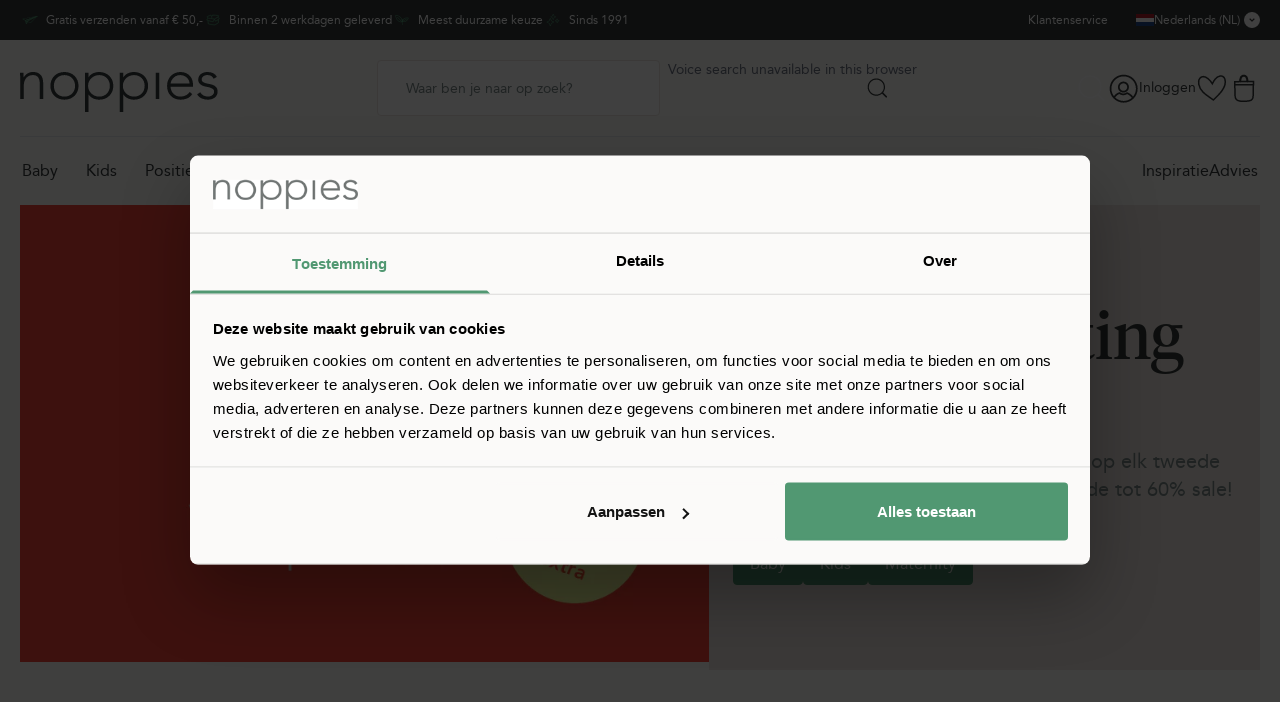

--- FILE ---
content_type: text/html; charset=UTF-8
request_url: https://www.noppies.com/nl-nl/?gclid=CjwKCAjwr56IBhAvEiwA1fuqGnjXhHNrkuwjPvOEoxU8ZWNLWnqjEJav8ggHDZTPbQXHS5U02zF98xoC8P0QAvD_BwE
body_size: 113830
content:
<!doctype html>
<html lang="nl">
<head >
    <meta charset="utf-8"/><script type="text/javascript">(window.NREUM||(NREUM={})).init={privacy:{cookies_enabled:false},ajax:{deny_list:["www.noppies.com/en-en/tweakwise/ajax/navigation","www.noppies.com/nl-nl/tweakwise/ajax/navigation","www.noppies.com/nl-be/ajax/navigation","*"]},feature_flags:["soft_nav"],browser_consent_mode:{enabled:false}};(window.NREUM||(NREUM={})).loader_config={licenseKey:"f8cbe75569",applicationID:"1805569534",browserID:"1835027495"};;/*! For license information please see nr-loader-rum-1.308.0.min.js.LICENSE.txt */
(()=>{var e,t,r={163:(e,t,r)=>{"use strict";r.d(t,{j:()=>E});var n=r(384),i=r(1741);var a=r(2555);r(860).K7.genericEvents;const s="experimental.resources",o="register",c=e=>{if(!e||"string"!=typeof e)return!1;try{document.createDocumentFragment().querySelector(e)}catch{return!1}return!0};var d=r(2614),u=r(944),l=r(8122);const f="[data-nr-mask]",g=e=>(0,l.a)(e,(()=>{const e={feature_flags:[],experimental:{allow_registered_children:!1,resources:!1},mask_selector:"*",block_selector:"[data-nr-block]",mask_input_options:{color:!1,date:!1,"datetime-local":!1,email:!1,month:!1,number:!1,range:!1,search:!1,tel:!1,text:!1,time:!1,url:!1,week:!1,textarea:!1,select:!1,password:!0}};return{ajax:{deny_list:void 0,block_internal:!0,enabled:!0,autoStart:!0},api:{get allow_registered_children(){return e.feature_flags.includes(o)||e.experimental.allow_registered_children},set allow_registered_children(t){e.experimental.allow_registered_children=t},duplicate_registered_data:!1},browser_consent_mode:{enabled:!1},distributed_tracing:{enabled:void 0,exclude_newrelic_header:void 0,cors_use_newrelic_header:void 0,cors_use_tracecontext_headers:void 0,allowed_origins:void 0},get feature_flags(){return e.feature_flags},set feature_flags(t){e.feature_flags=t},generic_events:{enabled:!0,autoStart:!0},harvest:{interval:30},jserrors:{enabled:!0,autoStart:!0},logging:{enabled:!0,autoStart:!0},metrics:{enabled:!0,autoStart:!0},obfuscate:void 0,page_action:{enabled:!0},page_view_event:{enabled:!0,autoStart:!0},page_view_timing:{enabled:!0,autoStart:!0},performance:{capture_marks:!1,capture_measures:!1,capture_detail:!0,resources:{get enabled(){return e.feature_flags.includes(s)||e.experimental.resources},set enabled(t){e.experimental.resources=t},asset_types:[],first_party_domains:[],ignore_newrelic:!0}},privacy:{cookies_enabled:!0},proxy:{assets:void 0,beacon:void 0},session:{expiresMs:d.wk,inactiveMs:d.BB},session_replay:{autoStart:!0,enabled:!1,preload:!1,sampling_rate:10,error_sampling_rate:100,collect_fonts:!1,inline_images:!1,fix_stylesheets:!0,mask_all_inputs:!0,get mask_text_selector(){return e.mask_selector},set mask_text_selector(t){c(t)?e.mask_selector="".concat(t,",").concat(f):""===t||null===t?e.mask_selector=f:(0,u.R)(5,t)},get block_class(){return"nr-block"},get ignore_class(){return"nr-ignore"},get mask_text_class(){return"nr-mask"},get block_selector(){return e.block_selector},set block_selector(t){c(t)?e.block_selector+=",".concat(t):""!==t&&(0,u.R)(6,t)},get mask_input_options(){return e.mask_input_options},set mask_input_options(t){t&&"object"==typeof t?e.mask_input_options={...t,password:!0}:(0,u.R)(7,t)}},session_trace:{enabled:!0,autoStart:!0},soft_navigations:{enabled:!0,autoStart:!0},spa:{enabled:!0,autoStart:!0},ssl:void 0,user_actions:{enabled:!0,elementAttributes:["id","className","tagName","type"]}}})());var p=r(6154),m=r(9324);let h=0;const v={buildEnv:m.F3,distMethod:m.Xs,version:m.xv,originTime:p.WN},b={consented:!1},y={appMetadata:{},get consented(){return this.session?.state?.consent||b.consented},set consented(e){b.consented=e},customTransaction:void 0,denyList:void 0,disabled:!1,harvester:void 0,isolatedBacklog:!1,isRecording:!1,loaderType:void 0,maxBytes:3e4,obfuscator:void 0,onerror:void 0,ptid:void 0,releaseIds:{},session:void 0,timeKeeper:void 0,registeredEntities:[],jsAttributesMetadata:{bytes:0},get harvestCount(){return++h}},_=e=>{const t=(0,l.a)(e,y),r=Object.keys(v).reduce((e,t)=>(e[t]={value:v[t],writable:!1,configurable:!0,enumerable:!0},e),{});return Object.defineProperties(t,r)};var w=r(5701);const x=e=>{const t=e.startsWith("http");e+="/",r.p=t?e:"https://"+e};var R=r(7836),k=r(3241);const A={accountID:void 0,trustKey:void 0,agentID:void 0,licenseKey:void 0,applicationID:void 0,xpid:void 0},S=e=>(0,l.a)(e,A),T=new Set;function E(e,t={},r,s){let{init:o,info:c,loader_config:d,runtime:u={},exposed:l=!0}=t;if(!c){const e=(0,n.pV)();o=e.init,c=e.info,d=e.loader_config}e.init=g(o||{}),e.loader_config=S(d||{}),c.jsAttributes??={},p.bv&&(c.jsAttributes.isWorker=!0),e.info=(0,a.D)(c);const f=e.init,m=[c.beacon,c.errorBeacon];T.has(e.agentIdentifier)||(f.proxy.assets&&(x(f.proxy.assets),m.push(f.proxy.assets)),f.proxy.beacon&&m.push(f.proxy.beacon),e.beacons=[...m],function(e){const t=(0,n.pV)();Object.getOwnPropertyNames(i.W.prototype).forEach(r=>{const n=i.W.prototype[r];if("function"!=typeof n||"constructor"===n)return;let a=t[r];e[r]&&!1!==e.exposed&&"micro-agent"!==e.runtime?.loaderType&&(t[r]=(...t)=>{const n=e[r](...t);return a?a(...t):n})})}(e),(0,n.US)("activatedFeatures",w.B)),u.denyList=[...f.ajax.deny_list||[],...f.ajax.block_internal?m:[]],u.ptid=e.agentIdentifier,u.loaderType=r,e.runtime=_(u),T.has(e.agentIdentifier)||(e.ee=R.ee.get(e.agentIdentifier),e.exposed=l,(0,k.W)({agentIdentifier:e.agentIdentifier,drained:!!w.B?.[e.agentIdentifier],type:"lifecycle",name:"initialize",feature:void 0,data:e.config})),T.add(e.agentIdentifier)}},384:(e,t,r)=>{"use strict";r.d(t,{NT:()=>s,US:()=>u,Zm:()=>o,bQ:()=>d,dV:()=>c,pV:()=>l});var n=r(6154),i=r(1863),a=r(1910);const s={beacon:"bam.nr-data.net",errorBeacon:"bam.nr-data.net"};function o(){return n.gm.NREUM||(n.gm.NREUM={}),void 0===n.gm.newrelic&&(n.gm.newrelic=n.gm.NREUM),n.gm.NREUM}function c(){let e=o();return e.o||(e.o={ST:n.gm.setTimeout,SI:n.gm.setImmediate||n.gm.setInterval,CT:n.gm.clearTimeout,XHR:n.gm.XMLHttpRequest,REQ:n.gm.Request,EV:n.gm.Event,PR:n.gm.Promise,MO:n.gm.MutationObserver,FETCH:n.gm.fetch,WS:n.gm.WebSocket},(0,a.i)(...Object.values(e.o))),e}function d(e,t){let r=o();r.initializedAgents??={},t.initializedAt={ms:(0,i.t)(),date:new Date},r.initializedAgents[e]=t}function u(e,t){o()[e]=t}function l(){return function(){let e=o();const t=e.info||{};e.info={beacon:s.beacon,errorBeacon:s.errorBeacon,...t}}(),function(){let e=o();const t=e.init||{};e.init={...t}}(),c(),function(){let e=o();const t=e.loader_config||{};e.loader_config={...t}}(),o()}},782:(e,t,r)=>{"use strict";r.d(t,{T:()=>n});const n=r(860).K7.pageViewTiming},860:(e,t,r)=>{"use strict";r.d(t,{$J:()=>u,K7:()=>c,P3:()=>d,XX:()=>i,Yy:()=>o,df:()=>a,qY:()=>n,v4:()=>s});const n="events",i="jserrors",a="browser/blobs",s="rum",o="browser/logs",c={ajax:"ajax",genericEvents:"generic_events",jserrors:i,logging:"logging",metrics:"metrics",pageAction:"page_action",pageViewEvent:"page_view_event",pageViewTiming:"page_view_timing",sessionReplay:"session_replay",sessionTrace:"session_trace",softNav:"soft_navigations",spa:"spa"},d={[c.pageViewEvent]:1,[c.pageViewTiming]:2,[c.metrics]:3,[c.jserrors]:4,[c.spa]:5,[c.ajax]:6,[c.sessionTrace]:7,[c.softNav]:8,[c.sessionReplay]:9,[c.logging]:10,[c.genericEvents]:11},u={[c.pageViewEvent]:s,[c.pageViewTiming]:n,[c.ajax]:n,[c.spa]:n,[c.softNav]:n,[c.metrics]:i,[c.jserrors]:i,[c.sessionTrace]:a,[c.sessionReplay]:a,[c.logging]:o,[c.genericEvents]:"ins"}},944:(e,t,r)=>{"use strict";r.d(t,{R:()=>i});var n=r(3241);function i(e,t){"function"==typeof console.debug&&(console.debug("New Relic Warning: https://github.com/newrelic/newrelic-browser-agent/blob/main/docs/warning-codes.md#".concat(e),t),(0,n.W)({agentIdentifier:null,drained:null,type:"data",name:"warn",feature:"warn",data:{code:e,secondary:t}}))}},1687:(e,t,r)=>{"use strict";r.d(t,{Ak:()=>d,Ze:()=>f,x3:()=>u});var n=r(3241),i=r(7836),a=r(3606),s=r(860),o=r(2646);const c={};function d(e,t){const r={staged:!1,priority:s.P3[t]||0};l(e),c[e].get(t)||c[e].set(t,r)}function u(e,t){e&&c[e]&&(c[e].get(t)&&c[e].delete(t),p(e,t,!1),c[e].size&&g(e))}function l(e){if(!e)throw new Error("agentIdentifier required");c[e]||(c[e]=new Map)}function f(e="",t="feature",r=!1){if(l(e),!e||!c[e].get(t)||r)return p(e,t);c[e].get(t).staged=!0,g(e)}function g(e){const t=Array.from(c[e]);t.every(([e,t])=>t.staged)&&(t.sort((e,t)=>e[1].priority-t[1].priority),t.forEach(([t])=>{c[e].delete(t),p(e,t)}))}function p(e,t,r=!0){const s=e?i.ee.get(e):i.ee,c=a.i.handlers;if(!s.aborted&&s.backlog&&c){if((0,n.W)({agentIdentifier:e,type:"lifecycle",name:"drain",feature:t}),r){const e=s.backlog[t],r=c[t];if(r){for(let t=0;e&&t<e.length;++t)m(e[t],r);Object.entries(r).forEach(([e,t])=>{Object.values(t||{}).forEach(t=>{t[0]?.on&&t[0]?.context()instanceof o.y&&t[0].on(e,t[1])})})}}s.isolatedBacklog||delete c[t],s.backlog[t]=null,s.emit("drain-"+t,[])}}function m(e,t){var r=e[1];Object.values(t[r]||{}).forEach(t=>{var r=e[0];if(t[0]===r){var n=t[1],i=e[3],a=e[2];n.apply(i,a)}})}},1738:(e,t,r)=>{"use strict";r.d(t,{U:()=>g,Y:()=>f});var n=r(3241),i=r(9908),a=r(1863),s=r(944),o=r(5701),c=r(3969),d=r(8362),u=r(860),l=r(4261);function f(e,t,r,a){const f=a||r;!f||f[e]&&f[e]!==d.d.prototype[e]||(f[e]=function(){(0,i.p)(c.xV,["API/"+e+"/called"],void 0,u.K7.metrics,r.ee),(0,n.W)({agentIdentifier:r.agentIdentifier,drained:!!o.B?.[r.agentIdentifier],type:"data",name:"api",feature:l.Pl+e,data:{}});try{return t.apply(this,arguments)}catch(e){(0,s.R)(23,e)}})}function g(e,t,r,n,s){const o=e.info;null===r?delete o.jsAttributes[t]:o.jsAttributes[t]=r,(s||null===r)&&(0,i.p)(l.Pl+n,[(0,a.t)(),t,r],void 0,"session",e.ee)}},1741:(e,t,r)=>{"use strict";r.d(t,{W:()=>a});var n=r(944),i=r(4261);class a{#e(e,...t){if(this[e]!==a.prototype[e])return this[e](...t);(0,n.R)(35,e)}addPageAction(e,t){return this.#e(i.hG,e,t)}register(e){return this.#e(i.eY,e)}recordCustomEvent(e,t){return this.#e(i.fF,e,t)}setPageViewName(e,t){return this.#e(i.Fw,e,t)}setCustomAttribute(e,t,r){return this.#e(i.cD,e,t,r)}noticeError(e,t){return this.#e(i.o5,e,t)}setUserId(e,t=!1){return this.#e(i.Dl,e,t)}setApplicationVersion(e){return this.#e(i.nb,e)}setErrorHandler(e){return this.#e(i.bt,e)}addRelease(e,t){return this.#e(i.k6,e,t)}log(e,t){return this.#e(i.$9,e,t)}start(){return this.#e(i.d3)}finished(e){return this.#e(i.BL,e)}recordReplay(){return this.#e(i.CH)}pauseReplay(){return this.#e(i.Tb)}addToTrace(e){return this.#e(i.U2,e)}setCurrentRouteName(e){return this.#e(i.PA,e)}interaction(e){return this.#e(i.dT,e)}wrapLogger(e,t,r){return this.#e(i.Wb,e,t,r)}measure(e,t){return this.#e(i.V1,e,t)}consent(e){return this.#e(i.Pv,e)}}},1863:(e,t,r)=>{"use strict";function n(){return Math.floor(performance.now())}r.d(t,{t:()=>n})},1910:(e,t,r)=>{"use strict";r.d(t,{i:()=>a});var n=r(944);const i=new Map;function a(...e){return e.every(e=>{if(i.has(e))return i.get(e);const t="function"==typeof e?e.toString():"",r=t.includes("[native code]"),a=t.includes("nrWrapper");return r||a||(0,n.R)(64,e?.name||t),i.set(e,r),r})}},2555:(e,t,r)=>{"use strict";r.d(t,{D:()=>o,f:()=>s});var n=r(384),i=r(8122);const a={beacon:n.NT.beacon,errorBeacon:n.NT.errorBeacon,licenseKey:void 0,applicationID:void 0,sa:void 0,queueTime:void 0,applicationTime:void 0,ttGuid:void 0,user:void 0,account:void 0,product:void 0,extra:void 0,jsAttributes:{},userAttributes:void 0,atts:void 0,transactionName:void 0,tNamePlain:void 0};function s(e){try{return!!e.licenseKey&&!!e.errorBeacon&&!!e.applicationID}catch(e){return!1}}const o=e=>(0,i.a)(e,a)},2614:(e,t,r)=>{"use strict";r.d(t,{BB:()=>s,H3:()=>n,g:()=>d,iL:()=>c,tS:()=>o,uh:()=>i,wk:()=>a});const n="NRBA",i="SESSION",a=144e5,s=18e5,o={STARTED:"session-started",PAUSE:"session-pause",RESET:"session-reset",RESUME:"session-resume",UPDATE:"session-update"},c={SAME_TAB:"same-tab",CROSS_TAB:"cross-tab"},d={OFF:0,FULL:1,ERROR:2}},2646:(e,t,r)=>{"use strict";r.d(t,{y:()=>n});class n{constructor(e){this.contextId=e}}},2843:(e,t,r)=>{"use strict";r.d(t,{G:()=>a,u:()=>i});var n=r(3878);function i(e,t=!1,r,i){(0,n.DD)("visibilitychange",function(){if(t)return void("hidden"===document.visibilityState&&e());e(document.visibilityState)},r,i)}function a(e,t,r){(0,n.sp)("pagehide",e,t,r)}},3241:(e,t,r)=>{"use strict";r.d(t,{W:()=>a});var n=r(6154);const i="newrelic";function a(e={}){try{n.gm.dispatchEvent(new CustomEvent(i,{detail:e}))}catch(e){}}},3606:(e,t,r)=>{"use strict";r.d(t,{i:()=>a});var n=r(9908);a.on=s;var i=a.handlers={};function a(e,t,r,a){s(a||n.d,i,e,t,r)}function s(e,t,r,i,a){a||(a="feature"),e||(e=n.d);var s=t[a]=t[a]||{};(s[r]=s[r]||[]).push([e,i])}},3878:(e,t,r)=>{"use strict";function n(e,t){return{capture:e,passive:!1,signal:t}}function i(e,t,r=!1,i){window.addEventListener(e,t,n(r,i))}function a(e,t,r=!1,i){document.addEventListener(e,t,n(r,i))}r.d(t,{DD:()=>a,jT:()=>n,sp:()=>i})},3969:(e,t,r)=>{"use strict";r.d(t,{TZ:()=>n,XG:()=>o,rs:()=>i,xV:()=>s,z_:()=>a});const n=r(860).K7.metrics,i="sm",a="cm",s="storeSupportabilityMetrics",o="storeEventMetrics"},4234:(e,t,r)=>{"use strict";r.d(t,{W:()=>a});var n=r(7836),i=r(1687);class a{constructor(e,t){this.agentIdentifier=e,this.ee=n.ee.get(e),this.featureName=t,this.blocked=!1}deregisterDrain(){(0,i.x3)(this.agentIdentifier,this.featureName)}}},4261:(e,t,r)=>{"use strict";r.d(t,{$9:()=>d,BL:()=>o,CH:()=>g,Dl:()=>_,Fw:()=>y,PA:()=>h,Pl:()=>n,Pv:()=>k,Tb:()=>l,U2:()=>a,V1:()=>R,Wb:()=>x,bt:()=>b,cD:()=>v,d3:()=>w,dT:()=>c,eY:()=>p,fF:()=>f,hG:()=>i,k6:()=>s,nb:()=>m,o5:()=>u});const n="api-",i="addPageAction",a="addToTrace",s="addRelease",o="finished",c="interaction",d="log",u="noticeError",l="pauseReplay",f="recordCustomEvent",g="recordReplay",p="register",m="setApplicationVersion",h="setCurrentRouteName",v="setCustomAttribute",b="setErrorHandler",y="setPageViewName",_="setUserId",w="start",x="wrapLogger",R="measure",k="consent"},5289:(e,t,r)=>{"use strict";r.d(t,{GG:()=>s,Qr:()=>c,sB:()=>o});var n=r(3878),i=r(6389);function a(){return"undefined"==typeof document||"complete"===document.readyState}function s(e,t){if(a())return e();const r=(0,i.J)(e),s=setInterval(()=>{a()&&(clearInterval(s),r())},500);(0,n.sp)("load",r,t)}function o(e){if(a())return e();(0,n.DD)("DOMContentLoaded",e)}function c(e){if(a())return e();(0,n.sp)("popstate",e)}},5607:(e,t,r)=>{"use strict";r.d(t,{W:()=>n});const n=(0,r(9566).bz)()},5701:(e,t,r)=>{"use strict";r.d(t,{B:()=>a,t:()=>s});var n=r(3241);const i=new Set,a={};function s(e,t){const r=t.agentIdentifier;a[r]??={},e&&"object"==typeof e&&(i.has(r)||(t.ee.emit("rumresp",[e]),a[r]=e,i.add(r),(0,n.W)({agentIdentifier:r,loaded:!0,drained:!0,type:"lifecycle",name:"load",feature:void 0,data:e})))}},6154:(e,t,r)=>{"use strict";r.d(t,{OF:()=>c,RI:()=>i,WN:()=>u,bv:()=>a,eN:()=>l,gm:()=>s,mw:()=>o,sb:()=>d});var n=r(1863);const i="undefined"!=typeof window&&!!window.document,a="undefined"!=typeof WorkerGlobalScope&&("undefined"!=typeof self&&self instanceof WorkerGlobalScope&&self.navigator instanceof WorkerNavigator||"undefined"!=typeof globalThis&&globalThis instanceof WorkerGlobalScope&&globalThis.navigator instanceof WorkerNavigator),s=i?window:"undefined"!=typeof WorkerGlobalScope&&("undefined"!=typeof self&&self instanceof WorkerGlobalScope&&self||"undefined"!=typeof globalThis&&globalThis instanceof WorkerGlobalScope&&globalThis),o=Boolean("hidden"===s?.document?.visibilityState),c=/iPad|iPhone|iPod/.test(s.navigator?.userAgent),d=c&&"undefined"==typeof SharedWorker,u=((()=>{const e=s.navigator?.userAgent?.match(/Firefox[/\s](\d+\.\d+)/);Array.isArray(e)&&e.length>=2&&e[1]})(),Date.now()-(0,n.t)()),l=()=>"undefined"!=typeof PerformanceNavigationTiming&&s?.performance?.getEntriesByType("navigation")?.[0]?.responseStart},6389:(e,t,r)=>{"use strict";function n(e,t=500,r={}){const n=r?.leading||!1;let i;return(...r)=>{n&&void 0===i&&(e.apply(this,r),i=setTimeout(()=>{i=clearTimeout(i)},t)),n||(clearTimeout(i),i=setTimeout(()=>{e.apply(this,r)},t))}}function i(e){let t=!1;return(...r)=>{t||(t=!0,e.apply(this,r))}}r.d(t,{J:()=>i,s:()=>n})},6630:(e,t,r)=>{"use strict";r.d(t,{T:()=>n});const n=r(860).K7.pageViewEvent},7699:(e,t,r)=>{"use strict";r.d(t,{It:()=>a,KC:()=>o,No:()=>i,qh:()=>s});var n=r(860);const i=16e3,a=1e6,s="SESSION_ERROR",o={[n.K7.logging]:!0,[n.K7.genericEvents]:!1,[n.K7.jserrors]:!1,[n.K7.ajax]:!1}},7836:(e,t,r)=>{"use strict";r.d(t,{P:()=>o,ee:()=>c});var n=r(384),i=r(8990),a=r(2646),s=r(5607);const o="nr@context:".concat(s.W),c=function e(t,r){var n={},s={},u={},l=!1;try{l=16===r.length&&d.initializedAgents?.[r]?.runtime.isolatedBacklog}catch(e){}var f={on:p,addEventListener:p,removeEventListener:function(e,t){var r=n[e];if(!r)return;for(var i=0;i<r.length;i++)r[i]===t&&r.splice(i,1)},emit:function(e,r,n,i,a){!1!==a&&(a=!0);if(c.aborted&&!i)return;t&&a&&t.emit(e,r,n);var o=g(n);m(e).forEach(e=>{e.apply(o,r)});var d=v()[s[e]];d&&d.push([f,e,r,o]);return o},get:h,listeners:m,context:g,buffer:function(e,t){const r=v();if(t=t||"feature",f.aborted)return;Object.entries(e||{}).forEach(([e,n])=>{s[n]=t,t in r||(r[t]=[])})},abort:function(){f._aborted=!0,Object.keys(f.backlog).forEach(e=>{delete f.backlog[e]})},isBuffering:function(e){return!!v()[s[e]]},debugId:r,backlog:l?{}:t&&"object"==typeof t.backlog?t.backlog:{},isolatedBacklog:l};return Object.defineProperty(f,"aborted",{get:()=>{let e=f._aborted||!1;return e||(t&&(e=t.aborted),e)}}),f;function g(e){return e&&e instanceof a.y?e:e?(0,i.I)(e,o,()=>new a.y(o)):new a.y(o)}function p(e,t){n[e]=m(e).concat(t)}function m(e){return n[e]||[]}function h(t){return u[t]=u[t]||e(f,t)}function v(){return f.backlog}}(void 0,"globalEE"),d=(0,n.Zm)();d.ee||(d.ee=c)},8122:(e,t,r)=>{"use strict";r.d(t,{a:()=>i});var n=r(944);function i(e,t){try{if(!e||"object"!=typeof e)return(0,n.R)(3);if(!t||"object"!=typeof t)return(0,n.R)(4);const r=Object.create(Object.getPrototypeOf(t),Object.getOwnPropertyDescriptors(t)),a=0===Object.keys(r).length?e:r;for(let s in a)if(void 0!==e[s])try{if(null===e[s]){r[s]=null;continue}Array.isArray(e[s])&&Array.isArray(t[s])?r[s]=Array.from(new Set([...e[s],...t[s]])):"object"==typeof e[s]&&"object"==typeof t[s]?r[s]=i(e[s],t[s]):r[s]=e[s]}catch(e){r[s]||(0,n.R)(1,e)}return r}catch(e){(0,n.R)(2,e)}}},8362:(e,t,r)=>{"use strict";r.d(t,{d:()=>a});var n=r(9566),i=r(1741);class a extends i.W{agentIdentifier=(0,n.LA)(16)}},8374:(e,t,r)=>{r.nc=(()=>{try{return document?.currentScript?.nonce}catch(e){}return""})()},8990:(e,t,r)=>{"use strict";r.d(t,{I:()=>i});var n=Object.prototype.hasOwnProperty;function i(e,t,r){if(n.call(e,t))return e[t];var i=r();if(Object.defineProperty&&Object.keys)try{return Object.defineProperty(e,t,{value:i,writable:!0,enumerable:!1}),i}catch(e){}return e[t]=i,i}},9324:(e,t,r)=>{"use strict";r.d(t,{F3:()=>i,Xs:()=>a,xv:()=>n});const n="1.308.0",i="PROD",a="CDN"},9566:(e,t,r)=>{"use strict";r.d(t,{LA:()=>o,bz:()=>s});var n=r(6154);const i="xxxxxxxx-xxxx-4xxx-yxxx-xxxxxxxxxxxx";function a(e,t){return e?15&e[t]:16*Math.random()|0}function s(){const e=n.gm?.crypto||n.gm?.msCrypto;let t,r=0;return e&&e.getRandomValues&&(t=e.getRandomValues(new Uint8Array(30))),i.split("").map(e=>"x"===e?a(t,r++).toString(16):"y"===e?(3&a()|8).toString(16):e).join("")}function o(e){const t=n.gm?.crypto||n.gm?.msCrypto;let r,i=0;t&&t.getRandomValues&&(r=t.getRandomValues(new Uint8Array(e)));const s=[];for(var o=0;o<e;o++)s.push(a(r,i++).toString(16));return s.join("")}},9908:(e,t,r)=>{"use strict";r.d(t,{d:()=>n,p:()=>i});var n=r(7836).ee.get("handle");function i(e,t,r,i,a){a?(a.buffer([e],i),a.emit(e,t,r)):(n.buffer([e],i),n.emit(e,t,r))}}},n={};function i(e){var t=n[e];if(void 0!==t)return t.exports;var a=n[e]={exports:{}};return r[e](a,a.exports,i),a.exports}i.m=r,i.d=(e,t)=>{for(var r in t)i.o(t,r)&&!i.o(e,r)&&Object.defineProperty(e,r,{enumerable:!0,get:t[r]})},i.f={},i.e=e=>Promise.all(Object.keys(i.f).reduce((t,r)=>(i.f[r](e,t),t),[])),i.u=e=>"nr-rum-1.308.0.min.js",i.o=(e,t)=>Object.prototype.hasOwnProperty.call(e,t),e={},t="NRBA-1.308.0.PROD:",i.l=(r,n,a,s)=>{if(e[r])e[r].push(n);else{var o,c;if(void 0!==a)for(var d=document.getElementsByTagName("script"),u=0;u<d.length;u++){var l=d[u];if(l.getAttribute("src")==r||l.getAttribute("data-webpack")==t+a){o=l;break}}if(!o){c=!0;var f={296:"sha512-+MIMDsOcckGXa1EdWHqFNv7P+JUkd5kQwCBr3KE6uCvnsBNUrdSt4a/3/L4j4TxtnaMNjHpza2/erNQbpacJQA=="};(o=document.createElement("script")).charset="utf-8",i.nc&&o.setAttribute("nonce",i.nc),o.setAttribute("data-webpack",t+a),o.src=r,0!==o.src.indexOf(window.location.origin+"/")&&(o.crossOrigin="anonymous"),f[s]&&(o.integrity=f[s])}e[r]=[n];var g=(t,n)=>{o.onerror=o.onload=null,clearTimeout(p);var i=e[r];if(delete e[r],o.parentNode&&o.parentNode.removeChild(o),i&&i.forEach(e=>e(n)),t)return t(n)},p=setTimeout(g.bind(null,void 0,{type:"timeout",target:o}),12e4);o.onerror=g.bind(null,o.onerror),o.onload=g.bind(null,o.onload),c&&document.head.appendChild(o)}},i.r=e=>{"undefined"!=typeof Symbol&&Symbol.toStringTag&&Object.defineProperty(e,Symbol.toStringTag,{value:"Module"}),Object.defineProperty(e,"__esModule",{value:!0})},i.p="https://js-agent.newrelic.com/",(()=>{var e={374:0,840:0};i.f.j=(t,r)=>{var n=i.o(e,t)?e[t]:void 0;if(0!==n)if(n)r.push(n[2]);else{var a=new Promise((r,i)=>n=e[t]=[r,i]);r.push(n[2]=a);var s=i.p+i.u(t),o=new Error;i.l(s,r=>{if(i.o(e,t)&&(0!==(n=e[t])&&(e[t]=void 0),n)){var a=r&&("load"===r.type?"missing":r.type),s=r&&r.target&&r.target.src;o.message="Loading chunk "+t+" failed: ("+a+": "+s+")",o.name="ChunkLoadError",o.type=a,o.request=s,n[1](o)}},"chunk-"+t,t)}};var t=(t,r)=>{var n,a,[s,o,c]=r,d=0;if(s.some(t=>0!==e[t])){for(n in o)i.o(o,n)&&(i.m[n]=o[n]);if(c)c(i)}for(t&&t(r);d<s.length;d++)a=s[d],i.o(e,a)&&e[a]&&e[a][0](),e[a]=0},r=self["webpackChunk:NRBA-1.308.0.PROD"]=self["webpackChunk:NRBA-1.308.0.PROD"]||[];r.forEach(t.bind(null,0)),r.push=t.bind(null,r.push.bind(r))})(),(()=>{"use strict";i(8374);var e=i(8362),t=i(860);const r=Object.values(t.K7);var n=i(163);var a=i(9908),s=i(1863),o=i(4261),c=i(1738);var d=i(1687),u=i(4234),l=i(5289),f=i(6154),g=i(944),p=i(384);const m=e=>f.RI&&!0===e?.privacy.cookies_enabled;function h(e){return!!(0,p.dV)().o.MO&&m(e)&&!0===e?.session_trace.enabled}var v=i(6389),b=i(7699);class y extends u.W{constructor(e,t){super(e.agentIdentifier,t),this.agentRef=e,this.abortHandler=void 0,this.featAggregate=void 0,this.loadedSuccessfully=void 0,this.onAggregateImported=new Promise(e=>{this.loadedSuccessfully=e}),this.deferred=Promise.resolve(),!1===e.init[this.featureName].autoStart?this.deferred=new Promise((t,r)=>{this.ee.on("manual-start-all",(0,v.J)(()=>{(0,d.Ak)(e.agentIdentifier,this.featureName),t()}))}):(0,d.Ak)(e.agentIdentifier,t)}importAggregator(e,t,r={}){if(this.featAggregate)return;const n=async()=>{let n;await this.deferred;try{if(m(e.init)){const{setupAgentSession:t}=await i.e(296).then(i.bind(i,3305));n=t(e)}}catch(e){(0,g.R)(20,e),this.ee.emit("internal-error",[e]),(0,a.p)(b.qh,[e],void 0,this.featureName,this.ee)}try{if(!this.#t(this.featureName,n,e.init))return(0,d.Ze)(this.agentIdentifier,this.featureName),void this.loadedSuccessfully(!1);const{Aggregate:i}=await t();this.featAggregate=new i(e,r),e.runtime.harvester.initializedAggregates.push(this.featAggregate),this.loadedSuccessfully(!0)}catch(e){(0,g.R)(34,e),this.abortHandler?.(),(0,d.Ze)(this.agentIdentifier,this.featureName,!0),this.loadedSuccessfully(!1),this.ee&&this.ee.abort()}};f.RI?(0,l.GG)(()=>n(),!0):n()}#t(e,r,n){if(this.blocked)return!1;switch(e){case t.K7.sessionReplay:return h(n)&&!!r;case t.K7.sessionTrace:return!!r;default:return!0}}}var _=i(6630),w=i(2614),x=i(3241);class R extends y{static featureName=_.T;constructor(e){var t;super(e,_.T),this.setupInspectionEvents(e.agentIdentifier),t=e,(0,c.Y)(o.Fw,function(e,r){"string"==typeof e&&("/"!==e.charAt(0)&&(e="/"+e),t.runtime.customTransaction=(r||"http://custom.transaction")+e,(0,a.p)(o.Pl+o.Fw,[(0,s.t)()],void 0,void 0,t.ee))},t),this.importAggregator(e,()=>i.e(296).then(i.bind(i,3943)))}setupInspectionEvents(e){const t=(t,r)=>{t&&(0,x.W)({agentIdentifier:e,timeStamp:t.timeStamp,loaded:"complete"===t.target.readyState,type:"window",name:r,data:t.target.location+""})};(0,l.sB)(e=>{t(e,"DOMContentLoaded")}),(0,l.GG)(e=>{t(e,"load")}),(0,l.Qr)(e=>{t(e,"navigate")}),this.ee.on(w.tS.UPDATE,(t,r)=>{(0,x.W)({agentIdentifier:e,type:"lifecycle",name:"session",data:r})})}}class k extends e.d{constructor(e){var t;(super(),f.gm)?(this.features={},(0,p.bQ)(this.agentIdentifier,this),this.desiredFeatures=new Set(e.features||[]),this.desiredFeatures.add(R),(0,n.j)(this,e,e.loaderType||"agent"),t=this,(0,c.Y)(o.cD,function(e,r,n=!1){if("string"==typeof e){if(["string","number","boolean"].includes(typeof r)||null===r)return(0,c.U)(t,e,r,o.cD,n);(0,g.R)(40,typeof r)}else(0,g.R)(39,typeof e)},t),function(e){(0,c.Y)(o.Dl,function(t,r=!1){if("string"!=typeof t&&null!==t)return void(0,g.R)(41,typeof t);const n=e.info.jsAttributes["enduser.id"];r&&null!=n&&n!==t?(0,a.p)(o.Pl+"setUserIdAndResetSession",[t],void 0,"session",e.ee):(0,c.U)(e,"enduser.id",t,o.Dl,!0)},e)}(this),function(e){(0,c.Y)(o.nb,function(t){if("string"==typeof t||null===t)return(0,c.U)(e,"application.version",t,o.nb,!1);(0,g.R)(42,typeof t)},e)}(this),function(e){(0,c.Y)(o.d3,function(){e.ee.emit("manual-start-all")},e)}(this),function(e){(0,c.Y)(o.Pv,function(t=!0){if("boolean"==typeof t){if((0,a.p)(o.Pl+o.Pv,[t],void 0,"session",e.ee),e.runtime.consented=t,t){const t=e.features.page_view_event;t.onAggregateImported.then(e=>{const r=t.featAggregate;e&&!r.sentRum&&r.sendRum()})}}else(0,g.R)(65,typeof t)},e)}(this),this.run()):(0,g.R)(21)}get config(){return{info:this.info,init:this.init,loader_config:this.loader_config,runtime:this.runtime}}get api(){return this}run(){try{const e=function(e){const t={};return r.forEach(r=>{t[r]=!!e[r]?.enabled}),t}(this.init),n=[...this.desiredFeatures];n.sort((e,r)=>t.P3[e.featureName]-t.P3[r.featureName]),n.forEach(r=>{if(!e[r.featureName]&&r.featureName!==t.K7.pageViewEvent)return;if(r.featureName===t.K7.spa)return void(0,g.R)(67);const n=function(e){switch(e){case t.K7.ajax:return[t.K7.jserrors];case t.K7.sessionTrace:return[t.K7.ajax,t.K7.pageViewEvent];case t.K7.sessionReplay:return[t.K7.sessionTrace];case t.K7.pageViewTiming:return[t.K7.pageViewEvent];default:return[]}}(r.featureName).filter(e=>!(e in this.features));n.length>0&&(0,g.R)(36,{targetFeature:r.featureName,missingDependencies:n}),this.features[r.featureName]=new r(this)})}catch(e){(0,g.R)(22,e);for(const e in this.features)this.features[e].abortHandler?.();const t=(0,p.Zm)();delete t.initializedAgents[this.agentIdentifier]?.features,delete this.sharedAggregator;return t.ee.get(this.agentIdentifier).abort(),!1}}}var A=i(2843),S=i(782);class T extends y{static featureName=S.T;constructor(e){super(e,S.T),f.RI&&((0,A.u)(()=>(0,a.p)("docHidden",[(0,s.t)()],void 0,S.T,this.ee),!0),(0,A.G)(()=>(0,a.p)("winPagehide",[(0,s.t)()],void 0,S.T,this.ee)),this.importAggregator(e,()=>i.e(296).then(i.bind(i,2117))))}}var E=i(3969);class I extends y{static featureName=E.TZ;constructor(e){super(e,E.TZ),f.RI&&document.addEventListener("securitypolicyviolation",e=>{(0,a.p)(E.xV,["Generic/CSPViolation/Detected"],void 0,this.featureName,this.ee)}),this.importAggregator(e,()=>i.e(296).then(i.bind(i,9623)))}}new k({features:[R,T,I],loaderType:"lite"})})()})();</script>
<meta name="title" content="Noppies online shop | Zwangerschaps en kids collectie"/>
<meta name="description" content="Kwalitatief goede en duurzame zwangerschapskleding, babykleding of kinderkleding tegen een betaalbare prijs. Altijd gratis verzending!"/>
<meta name="keywords" content="Noppies, zwangerschapskleding, positiekleding, babykleding, kinderkleding, shop, b2b noppies, baby kleding winkel, den bosch zwangerschapskleding, korting noppies, kortingscode noppies, maastricht zwangerschapskleding, noppes online, noppies amsterdam, noppies arnhem, noppies baby, noppies breda, noppies groningen, noppies korting, noppies lelystad, noppies nijmegen, noppies outlet, noppies speelgoed, noppies utrecht, online+shop, verkooppunten noppies, winkel zwangerschapskleding, zwangerschapskledij noppies, zwangerschapskleding den bosch, zwangerschapskleding maastricht, zwangerschapskleding nijmegen, zwangerschapskleding rotterdam, zwangerschapskleding winkel,"/>
<meta name="robots" content="INDEX,FOLLOW"/>
<meta name="viewport" content="width=device-width, initial-scale=1, maximum-scale=1, user-scalable=0"/>
<title>Noppies online shop | Zwangerschaps en kids collectie</title>
<link  rel="stylesheet" type="text/css"  media="all" href="https://www.noppies.com/static/version1768289461/frontend/Magento/base/default/Anowave_Ec/css/ec.css" />
<link  rel="stylesheet" type="text/css"  media="all" href="https://www.noppies.com/static/version1768289461/frontend/Hyva/Noopies/default/css/styles.css" />
<script  type="text/javascript"  src="https://www.noppies.com/static/version1768289461/frontend/Hyva/Noopies/default/Magento_Theme/js/locale.min.js"></script>
<link  rel="icon" type="image/x-icon" href="https://www.noppies.com/media/favicon/stores/6/fav1.png" />
<link  rel="shortcut icon" type="image/x-icon" href="https://www.noppies.com/media/favicon/stores/6/fav1.png" />
<link  rel="canonical" href="https://www.noppies.com/nl-nl/" />
<style>
#search + button {
display: none !important;
}
.checkout-index-index input {
font-family: 'Helvetica Neue',Helvetica,Arial,sans-serif !important;
}
</style>
<!-- Temporary fix for NIN-231 -->
<style>
@media (min-width: 767px) {
body .pagebuilder-column-group .pagebuilder-column[class*=background-image-] {
  position: static;
}
body.customer-account-login .pagebuilder-column-group .pagebuilder-column[class*=background-image-] {
  position: absolute;
}
body.customer-account-create .pagebuilder-column-group .pagebuilder-column[class*=background-image-] {
  position: absolute;
}
}
</style>
<script>
(function(d, id) {
 if (!window.flowbox) { var f = function () { f.q.push(arguments); }; f.q = []; window.flowbox = f; }
 if (d.getElementById(id)) {return;}
 var s = d.createElement('script'), fjs = d.scripts[d.scripts.length - 1]; s.id = id; s.async = true;
 s.src = 'https://connect.getflowbox.com/flowbox.js';
 fjs.parentNode.insertBefore(s, fjs);
})(document, 'flowbox-js-embed');
</script>        <link rel="alternate" hreflang="en" href="https://www.noppies.com/en-en/"/>
    <link rel="alternate" hreflang="nl-BE" href="https://www.noppies.com/nl-be/"/>
    <link rel="alternate" hreflang="fr-BE" href="https://www.noppies.com/fr-be/"/>
    <link rel="alternate" hreflang="de-DE" href="https://www.noppies.com/de-de/"/>
    <link rel="alternate" hreflang="de-AT" href="https://www.noppies.com/de-at/"/>
    <link rel="alternate" hreflang="nl-NL" href="https://www.noppies.com/nl-nl/"/>
    <link rel="alternate" hreflang="fr-FR" href="https://www.noppies.com/fr-fr/"/>
    <link rel="alternate" hreflang="nl" href="https://www.noppies.com/nl-nl/"/>
    <link rel="alternate" hreflang="fr" href="https://www.noppies.com/fr-fr/"/>
    <link rel="alternate" hreflang="de" href="https://www.noppies.com/de-de/"/>
    <link rel="alternate" hreflang="x-default" href="https://www.noppies.com/"/>
<script type="text/javascript">
    var parameterValue = 'misc';
    var parameterName = 'magentoPageType';
    var pageTypesToUse = {
        'cms_index_index': 'HOME',
        'catalog_category_view': 'POP',
        'catalog_product_view': 'PDP',
        'checkout_cart_index': 'CART',
        'checkout_index_index': 'CHECKOUT',
        'catalogsearch_result_index': 'SEARCH_RESULT_PAGE'
    };
    var actionName = "cms_index_index";

    if (actionName in pageTypesToUse) {
        parameterValue = pageTypesToUse[actionName];
    }
    if (typeof newrelic !== "undefined") {
        newrelic.setCustomAttribute(parameterName, parameterValue);
    } else {
        console.log(parameterValue);
    }

</script>

<!-- Google Tag Manager by MagePal -->
<script type="text/javascript">
    window.dataLayer = window.dataLayer || [];


    function initMagepalGtmDatalayer_4f71f1c5e6503faecb6d9e35a59f2399() {
        'use strict';

        let lastPushedCart = {};
        let lastPushedCustomer = {};

        function objectKeyExist(object)
        {
            const items = Array.isArray(object) ? object : Object.values(object);
            return items.reduce((acc, v) => (acc || v.customer || v.cart), false);
            // return _.some(object, function (o) {
            //     return !_.isEmpty(_.pick(o, ['customer', 'cart']));
            // })
        }

        const isObject = x => x === Object(x);
        const has = (x, p) => isObject(x) && x.hasOwnProperty(p);
        const isEqual = (x, y) => JSON.stringify(x) === JSON.stringify(y);

        //Update datalayer
        function updateDataLayer(_gtmDataLayer, _dataObject, _forceUpdate)
        {
            let customer = {isLoggedIn : false},
                cart = {hasItems: false};

            if (_gtmDataLayer !== undefined && (!objectKeyExist(_gtmDataLayer) || _forceUpdate)) {
                if (isObject(_dataObject) && has(_dataObject, 'customer')) {
                    customer = _dataObject.customer;
                }

                if (isObject(_dataObject) && has(_dataObject, 'cart')) {
                    cart = _dataObject.cart;
                }

                if (!isEqual(lastPushedCart, cart) || !isEqual(lastPushedCustomer, customer)) {
                    window.dispatchEvent(new CustomEvent('mpCustomerSession', {detail: [customer, cart, _gtmDataLayer]}));
                    //$('body').trigger('mpCustomerSession', [customer, cart, _gtmDataLayer]);
                    _gtmDataLayer.push({'event': 'mpCustomerSession', 'customer': customer, 'cart': cart});

                    lastPushedCustomer = customer;
                    lastPushedCart = cart;
                }
            }
        }

        function isTrackingAllowed(config)
        {
            let allowServices = false,
                allowedCookies,
                allowedWebsites;

            if (!config.isGdprEnabled || (!config.isGdprEnabled && !config.addJsInHeader)) {
                allowServices = true;
            } else if (config.isCookieRestrictionModeEnabled && config.gdprOption === 1) {
                allowedCookies = hyva.getCookie(config.cookieName);

                if (allowedCookies !== null) {
                    allowedWebsites = JSON.parse(allowedCookies);

                    if (allowedWebsites[config.currentWebsite] === 1) {
                        allowServices = true;
                    }
                }
            } else if (config.gdprOption === 2) {
                allowServices = hyva.getCookie(config.cookieName) !== null;
            } else if (config.gdprOption === 3) {
                allowServices = hyva.getCookie(config.cookieName) === null;
            }

            return allowServices;
        }

        //load gtm
        function initTracking(dataLayerName, accountId, containerCode)
        {
            window.dispatchEvent(new CustomEvent('gtm:beforeInitialize'));

            (function (w, d, s, l, i) {
                w[l] = w[l] || [];
                w[l].push({
                    'gtm.start':
                        new Date().getTime(), event: 'gtm.js'
                });
                var f = d.getElementsByTagName(s)[0],
                    j = d.createElement(s), dl = l != dataLayerName ? '&l=' + l : '';
                j.async = true;
                j.src = '//www.googletagmanager.com/gtm.js?id=' + i + dl + containerCode;
                f.parentNode.insertBefore(j, f);
            })(window, document, 'script', dataLayerName, accountId);
            window.dispatchEvent(new CustomEvent('gtm:afterInitialize'));
        }

        function pushData(dataLayerName, dataLayer)
        {
            //if (_.isArray(dataLayer)) {
            if (Array.isArray(dataLayer)) {
                //_.each(dataLayer, function (data) {
                dataLayer.forEach(function (data) {
                    window[dataLayerName].push(data);
                });
            }
        }

        const config = {
            dataLayer: "dataLayer",
            gdprOption: 0,
            isGdprEnabled: 0,
            isCookieRestrictionModeEnabled: 0,
        };

                config.currentWebsite = 5;
        config.cookieName = "user_allowed_save_cookie";
        config.accountId = "GTM-WCQTLGR";
        config.data = [{"ecommerce":{"currencyCode":"EUR"},"pageType":"cms_index_index","list":"other"}];
        config.addJsInHeader = 0;
        config.containerCode = "";
        
        window[config.dataLayer] = window[config.dataLayer] || [];

        if (has(config, 'accountId') && isTrackingAllowed(config)) {
            pushData(config.dataLayer, config.data);
            initTracking(config.dataLayer, config.accountId, config.containerCode);
        }

        const gtmDataLayer = window[config.dataLayer];

        window.addEventListener("private-content-loaded", event => {
            const dataObject = event.detail.data['magepal-gtm-jsdatalayer'] || {};
            updateDataLayer(gtmDataLayer, dataObject, true)
        });

        // dataObject.subscribe(function (_dataObject) {
        //     updateDataLayer(gtmDataLayer, _dataObject, true);
        // }, this);

        // if (!_.contains(customerData.getExpiredKeys(), 'magepal-gtm-jsdatalayer')) {
        //     updateDataLayer(gtmDataLayer, dataObject(), false);
        // }

    }
    window.addEventListener('DOMContentLoaded', initMagepalGtmDatalayer_4f71f1c5e6503faecb6d9e35a59f2399);

</script>
<!-- End Google Tag Manager by MagePal -->
<script data-ommit="true" nonce="EXfh1MVB+pkzkaeFB4EMNcflSDwWxLckOPaCCXeapTo=">var AEC = (function(){return {add: function(context, dataLayer){let element = context, qty = 1, variants = [], variant = [], variant_attribute_option = [], items = [];document.querySelectorAll('input[name=qty]:checked, [name=qty]').forEach(element => {qty = element.value;});qty = Math.abs(qty);if (isNaN(qty)){qty = 1;}if ('undefined' !== typeof jQuery){var form = jQuery(context).closest('form');if (form.length && typeof form.valid === 'function'){if (!form.valid()){return true;}}}if (!AEC.gtm()){if (element.dataset.click){AEC.Time.track(dataLayer, AEC.Const.TIMING_CATEGORY_ADD_TO_CART, element.dataset.name, element.dataset.category);eval(element.dataset.click);}return true;}if(element.dataset.configurable){document.querySelectorAll('[name^="super_attribute"]').forEach(attribute => {if (attribute.matches('select')){var name = attribute.getAttribute('name'), id = name.substring(name.indexOf('[') + 1, name.lastIndexOf(']'));if (attribute.selectedIndex){var option = attribute.options[attribute.selectedIndex];if (option){variants.push({id: id,option: option.label,text: option.text});}}}if (attribute.matches('input') && -1 != attribute.type.indexOf('radio')){if (attribute.parentNode.classList.contains('swatch-option-selected') || attribute.checked){Object.entries(AEC.SUPER).forEach(([key, super_attribute]) => {if (-1 != attribute.name.indexOf("super_attribute[" + super_attribute.id + "]")){let variant = {id: super_attribute.id,text:super_attribute.label,option: attribute.value};variants.push(variant);}});}}});/** * Colour Swatch support */if (!variants.length){Object.entries(AEC.SUPER).forEach(([key, attribute]) => {var swatch = document.querySelectorAll('div[attribute-code="' + attribute.code + '"], div[data-attribute-code="' + attribute.code + '"]');swatch.forEach(element => {let variant = {id: attribute.id,text:'',option: null};var select = element.querySelector('select');if (select){if (select.selectedIndex){var option = select.options[select.selectedIndex];if (option){variant.text = option.text;variant.option = option.value;}}}else {var span = element.querySelector('span.swatch-attribute-selected-option');if (span){variant.text = span.innerHTML;variant.option = span.parentNode.dataset.optionSelected;}}variants.push(variant);});});}if (!variants.length){AEC.EventDispatcher.trigger('ec.variants', variants);}var SUPER_SELECTED = [];for (i = 0, l = variants.length; i < l; i++){for (a = 0, b = AEC.SUPER.length; a < b; a++){if (AEC.SUPER[a].id == variants[i].id){var text = variants[i].text;if (AEC.useDefaultValues){AEC.SUPER[a].options.forEach(option => {if (parseInt(option.value_index) == parseInt(variants[i].option)){if (option.hasOwnProperty('admin_label')){text = option.admin_label;}else if (option.hasOwnProperty('store_label')){text = option.store_label;}}});}variant.push([AEC.SUPER[a].label,text].join(AEC.Const.VARIANT_DELIMITER_ATT));let tier_price = Number.parseFloat(element.dataset.price).toFixed(2);Object.entries(AEC.CONFIGURABLE_SIMPLES).forEach(([key, simple]) => {    if (simple.hasOwnProperty('configurations'))    {    Object.entries(simple.configurations).forEach(([key, configuration]) => {if (configuration.label === variants[i].option){let prices = [];Object.entries(simple.price_tier).forEach(([key, tier]) => {if (parseInt(qty) >= parseInt(tier.price_qty)){prices.push(Number.parseFloat(tier.price));}});if (prices.length){tier_price = prices.sort(function(a,b) { return a < b; }).pop();}}});    }});variant_attribute_option.push({attribute: variants[i].id,option: variants[i].option,price:tier_price});}}}if (!variant.length){if (element.dataset.click){AEC.Time.track(dataLayer, AEC.Const.TIMING_CATEGORY_ADD_TO_CART, element.dataset.name, element.dataset.category);eval(element.dataset.click);}return true;}}if (element.dataset.grouped){for (u = 0, y = window.G.length; u < y; u++){let field = document.querySelector('[name="super_group[' + window.G[u].id + ']"]');if (field){(qty => {if (qty){let item = {'item_name': window.G[u].name,'item_id':     window.G[u].sku,'price': window.G[u].price,'category': window.G[u].category,'item_brand':window.G[u].brand,'quantity': qty};Object.assign(item, item, AEC.GA4.transformCategories(element.dataset.category));items.push(item);}})(Math.abs(field.value));}}}else{let price = Number.parseFloat(element.dataset.price);if (element.dataset.hasOwnProperty('selection')){let selection = parseInt(element.dataset.selection);Object.entries(AEC.CONFIGURABLE_SIMPLES).forEach(([key, simple]) => {if (key == selection){if (simple.hasOwnProperty('price_tier')){Object.entries(simple.configurations).forEach(([key, configuration]) => {let prices = [];Object.entries(simple.price_tier).forEach(([key, tier]) => {if (parseInt(qty) >= parseInt(tier.price_qty)){prices.push(Number.parseFloat(tier.price));}});if (prices.length){price = prices.sort(function(a,b) { return a < b; }).pop();}});}}});}let item = {'item_name': element.dataset.name,'item_id':     1 === parseInt(element.dataset.useSimple) ? element.dataset.simpleId : element.dataset.id,'price': price,'item_brand':element.dataset.brand,'item_variant':variant.join(AEC.Const.VARIANT_DELIMITER),'variants':variants,'category':element.dataset.category,'quantity': qty,'currency':AEC.currencyCode,'index': 0};Object.assign(item, item, AEC.GA4.transformCategories(element.dataset.category));items.push(item);}let value_combined = 0;for (i = 0, l = items.length; i < l; i++){value_combined += (Number.parseFloat(items[i].price) * Number.parseInt(items[i].quantity));(function(item){Object.entries(AEC.parseJSON(element.dataset.attributes)).forEach(([key, value]) => {item[key] = value;});let options = [];Object.entries(AEC.parseJSON(element.dataset.options)).forEach(([key, name]) => {let option = document.querySelector('[name="options[' + key + ']"]'), value = null;switch(true){case option instanceof HTMLInputElement: case option instanceof HTMLTextAreaElement: value = option.value;break;case option instanceof HTMLSelectElement: value = option.options[option.selectedIndex].text;break;}if (value){options.push({ name: name, value: value });}});if (options.length){item['options'] = options;}})(items[i]);}var data = {'event':'add_to_cart','eventLabel': element.dataset.name,'ecommerce': {'currency': AEC.currencyCode,'value':value_combined,'item_list_id': element.dataset.list,'item_list_name': element.dataset.list,'items': items,'options': variant_attribute_option},'currentStore': element.dataset.store};if (AEC.useDefaultValues){data['currentStore'] = AEC.storeName;}/** * Notify listeners */this.EventDispatcher.trigger('ec.add.data', data);/** * Track event */AEC.CookieConsent.queue(() => {AEC.Cookie.add(data).push(dataLayer);}).process();/** * Save backreference */if (AEC.localStorage){(function(items){for (var i = 0, l = items.length; i < l; i++){AEC.Storage.reference().set({id: items[i].item_id,category: items[i].category});}})(items);}/** * Track time  */AEC.Time.track(dataLayer, AEC.Const.TIMING_CATEGORY_ADD_TO_CART, element.dataset.name, element.dataset.category);if (AEC.facebook){if ("undefined" !== typeof fbq){(function(product, items, fbq){var content_ids = [], price = 0;for (i = 0, l = items.length; i < l; i++){content_ids.push(items[i].item_id);price += parseFloat(items[i].price);}(function(callback){if (AEC.Const.COOKIE_DIRECTIVE){AEC.CookieConsent.queue(callback).process();}else {callback.apply(window,[]);}})((function(product, content_ids, price){return function(){if ('undefined' === typeof variants){variants = [];}fbq('track', 'AddToCart', {content_name: product,content_ids: content_ids,content_type: !variants.length ? 'product' : 'product_group',value: price,currency: AEC.currencyCode}, { eventID: AEC.UUID.generate({ event: 'AddToCart'})});};})(product, content_ids, price));})(element.dataset.name, items, fbq);}}if (element.dataset.click){eval(element.dataset.click);}return true;},addSwatch: function(context,dataLayer){var element = context;if (window.jQuery) {  jQuery(document).on('ajax:addToCart', function(){var attributes = [];Object.entries(AEC.parseJSON(element.dataset.swatch)).forEach(([key, value]) => {attributes.push(value);});var option = document.querySelector('.swatch-option.selected');if (!option){let form = jQuery(element).parents('form:first');if (form){let selected = [];Object.entries(attributes).forEach(([key, value]) => {let a = form.find('input[name="super_attribute[' + value.attribute_id + ']"]').get(0).dataset.label;let b = value.attribute_label;selected.push([b,a].join(AEC.Const.VARIANT_DELIMITER_ATT));});variant = [selected].join(AEC.Const.VARIANT_DELIMITER);}}else {variant = [[attributes[0].attribute_label, option.getAttribute('aria-label')].join(AEC.Const.VARIANT_DELIMITER_ATT)].join(AEC.Const.VARIANT_DELIMITER);}let items = [];let item =  {'item_name': element.dataset.name,'item_id':     element.dataset.id,'price': element.dataset.price,'category': element.dataset.category,'item_brand':element.dataset.brand,'item_variant':variant,'item_list_name': element.dataset.list,'item_list_id': element.dataset.list,'quantity': 1,'index':element.dataset.position};Object.assign(item, item, AEC.GA4.transformCategories(element.dataset.category));/** * Track event */AEC.Cookie.add({'event': 'add_to_cart','currency':AEC.currencyCode,'eventLabel': element.dataset.name,'item_list_id': element.dataset.list,'item_list_name': element.dataset.list,'ecommerce': {'items': [item]},'currentStore': element.dataset.store}).push(dataLayer);/** * Track time  */AEC.Time.track(dataLayer, AEC.Const.TIMING_CATEGORY_ADD_TO_CART, element.dataset.name, element.dataset.category);});}return true;},click: function(context,dataLayer){var element = context;if (!AEC.gtm()){AEC.Time.track(dataLayer, AEC.Const.TIMING_CATEGORY_PRODUCT_CLICK, element.dataset.name, element.dataset.category);return true;}var item = {'item_name': element.dataset.name,'item_id': element.dataset.id,'price': element.dataset.price,'item_brand':element.dataset.brand,'quantity': element.dataset.quantity,'index':element.dataset.position,'category':element.dataset.category,'currency':AEC.currencyCode};Object.entries(AEC.parseJSON(element.dataset.attributes)).forEach(([key, value]) => {item[key] = value;});Object.assign(item, item, AEC.GA4.augmentCategories(item));var data = {'event': 'select_item','eventLabel': element.dataset.name,'item_list_id': element.dataset.list, 'item_list_name': element.dataset.list,'ecommerce': {'items': [item]},         'currentStore': element.dataset.store};/** * Push data */AEC.CookieConsent.queue(() => {AEC.Cookie.click(data).push(dataLayer);}).process();/** * Track time  */AEC.Time.track(dataLayer, AEC.Const.TIMING_CATEGORY_PRODUCT_CLICK, element.dataset.name, element.dataset.category);if (element.dataset.click){eval(element.dataset.click);}return true;},remove: function(context, dataLayer){var element = context;if (!AEC.gtm()){AEC.Time.track(dataLayer, AEC.Const.TIMING_CATEGORY_REMOVE_FROM_CART, element.dataset.name, element.dataset.category);}var item = {'item_name': element.dataset.name,'item_id': element.dataset.id,'price': parseFloat(element.dataset.price),'category': element.dataset.category,'item_brand':element.dataset.brand,'quantity': element.dataset.quantity,'currency': AEC.currencyCode};Object.entries(AEC.parseJSON(element.dataset.attributes)).forEach(([key, value]) => {item[key] = value;});Object.assign(item, item, AEC.GA4.augmentCategories(item));var data = {'event': 'remove_from_cart','eventLabel': element.dataset.name,'ecommerce': {'item_list_id':  element.dataset.list,'item_list_name':  element.dataset.list,'items': [item]}};AEC.EventDispatcher.trigger('ec.remove.data', data);if (AEC.Message.confirm){require(['Magento_Ui/js/modal/confirm'], function(confirmation) {    confirmation(    {        title: AEC.Message.confirmRemoveTitle,        content: AEC.Message.confirmRemove,        actions:         {            confirm: function()            {            /** * Track event */AEC.Cookie.remove(data).push(dataLayer);/** * Track time  */AEC.Time.track(dataLayer, AEC.Const.TIMING_CATEGORY_REMOVE_FROM_CART, element.dataset.name);/** * Execute standard data-post */(params => {let form = document.createElement("form");                form.setAttribute('method', 'post');                form.setAttribute('action', params.action);                                let formKey = jQuery.cookie('form_key');                                if (formKey)                {                params.data['form_key'] = formKey;                }                                Object.entries(params.data).forEach(([name, value]) => {let input = document.createElement('input');input.setAttribute('type', 'text');input.setAttribute('name',  name);input.setAttribute('value', value);form.append(input);});                                document.querySelector("body").appendChild(form);                                form.submit();})(AEC.parseJSON(element.dataset.postAction));            },            cancel: function()            {            return false;            },            always: function()            {            return false;            }        }    });});}else {/** * Track event */AEC.Cookie.remove(data).push(dataLayer);/** * Track time  */AEC.Time.track(dataLayer, AEC.Const.TIMING_CATEGORY_REMOVE_FROM_CART, element.dataset.name);}return false;},wishlist: function(context, dataLayer){var element = context;if (!AEC.gtm()){/** * Track time  */AEC.Time.track(dataLayer, AEC.Const.TIMING_CATEGORY_PRODUCT_WISHLIST, element.dataset.name,'Wishlist');return true;}let attributes = JSON.parse(element.dataset.eventAttributes);/** * Track event */AEC.Cookie.wishlist({event: element.dataset.event,eventLabel: element.dataset.eventLabel,ecommerce: {items: attributes.items}}).push(dataLayer);return true;},wishlistRemove: function(context, dataLayer){var element = context;if (!AEC.gtm()){/** * Track time  */AEC.Time.track(dataLayer, AEC.Const.TIMING_CATEGORY_PRODUCT_WISHLIST, element.dataset.name,'Wishlist');return true;}let attributes = JSON.parse(element.dataset.eventAttributes);/** * Track event */AEC.Cookie.wishlistRemove({event: element.dataset.event,eventLabel: element.dataset.eventLabel,ecommerce: {items: attributes.items}}).push(dataLayer);return true;},compare: function(context, dataLayer){var element = context;if (!AEC.gtm()){/** * Track time  */AEC.Time.track(dataLayer, AEC.Const.TIMING_CATEGORY_PRODUCT_COMPARE, element.dataset.name,'Compare');return true;}let attributes = JSON.parse(element.dataset.eventAttributes);AEC.Cookie.compare({event: element.dataset.event,eventLabel: element.dataset.eventLabel,ecommerce: {items: attributes.items}}).push(dataLayer);return true;},Bind: (function(){return {apply: function(parameters){/** * Merge persistent storage */AEC.Persist.merge();/** * Push private data */AEC.Cookie.pushPrivate();document.addEventListener('DOMContentLoaded',() => {document.body.addEventListener('catalogCategoryAddToCartRedirect', () => {dataLayer.push({event: AEC.Const.CATALOG_CATEGORY_ADD_TO_CART_REDIRECT_EVENT});});});if (parameters){if (parameters.performance){if (window.performance){window.onload = function(){setTimeout(function(){    var time = performance.timing.loadEventEnd - performance.timing.responseEnd;        var timePayload =     {    'event':'performance',    'performance':    {    'timingCategory':'Load times',    'timingVar':'load',    'timingValue': (time % 60000)    }    };        switch(window.google_tag_params.ecomm_pagetype)    {    case 'home':        timePayload.performance.timingLabel = 'Home';        AEC.CookieConsent.queue(() =>             {            dataLayer.push(timePayload);            }).process();        break;    case 'product':        timePayload.performance.timingLabel = 'Product';        AEC.CookieConsent.queue(() =>             {            dataLayer.push(timePayload);            }).process();        break;        case 'category':        timePayload.performance.timingLabel = 'Category';        AEC.CookieConsent.queue(() =>             {            dataLayer.push(timePayload);            }).process();        break;    }    }, 0);};}}}return this;}};})(),Time: (function(){var T = {event: 'trackTime',timingCategory:'',timingVar:'',timingValue:-1,timingLabel:''};var time = new Date().getTime();return {track: function(dataLayer, category, variable, label){T.timingValue = (new Date().getTime()) - time;if (category){T.timingCategory = category;}if (variable){T.timingVar = variable;}if (label){T.timingLabel = label;}(function(callback){if (AEC.Const.COOKIE_DIRECTIVE){AEC.CookieConsent.queue(callback).process();}else {callback.apply(window,[]);}})((function(dataLayer, T){return function(){dataLayer.push(T);};})(dataLayer, T));},trackContinue: function(dataLayer, category, variable, label){this.track(dataLayer, category, variable, label);time = new Date().getTime();}};})(),Persist:(function(){var DATA_KEY = 'persist'; var proto = 'undefined' != typeof Storage ? {push: function(key, entity){/** * Get data */var data = this.data();/** * Push data */data[key] = entity;/** * Save to local storage */localStorage.setItem(DATA_KEY, JSON.stringify(data));return this;},data: function(){var data = localStorage.getItem(DATA_KEY);if (null !== data){return JSON.parse(data);}return {};},merge: function(){var data = this.data();var push = {persist: {}};for (var i in data){push.persist[i] = data[i];}dataLayer.push(push);return this;},clear: function(){/** * Reset private local storage */localStorage.setItem(DATA_KEY,JSON.stringify({}));return this;}} : {push: function(){}, merge: function(){},clear: function(){}};/** * Constants */proto.CONST_KEY_PROMOTION = 'persist_promotion';return proto;})(),Checkout: (function(){return {init: false,data: {},tracked: {},getData: function(){return this.data;},getPayload: function(){if (this.data && this.data.hasOwnProperty('payload')){return this.data.payload;}return {error: 'Missing checkout payload data'};},step: function(previous, current, currentCode){if (!this.init){return this.fail('Step tracking requires a checkout page.');}if (this.data && this.data.hasOwnProperty('ecommerce')){this.data.ecommerce['step'] = ++current;/** * Notify listeners */AEC.EventDispatcher.trigger('ec.checkout.step.data', this.data);/** * Track checkout step */AEC.Cookie.checkout(this.data).push(dataLayer);}return this;},stepOption: function(step, option){if (!option){return this;}if (!this.init){return this.fail('Step option tracking requires a checkout page.');}if (!option.toString().length){return this;}var data = {    'event': 'checkoutOption',    'ecommerce':     {    'checkout_option':     {    'actionField':     {    'step': step,    'option': option    }    }    }        };/** * Notify listeners */AEC.EventDispatcher.trigger('ec.checkout.step.option.data', data);/** * Track checkout option */AEC.CookieConsent.queue(() => {AEC.Cookie.checkoutOption(data).push(dataLayer);}).process();return this;},fail: function(message){console.log(message);return this;}};})(),Cookie: (function(){return {data: null,privateData: null,reset: function(){if (AEC.reset){dataLayer.push({ ecommerce: null });}return dataLayer;},push: function(dataLayer, consent){consent = typeof consent !== 'undefined' ? consent : true;if (this.data){if (consent){this.reset().push(this.data);}else {this.reset().push(this.data);}/** * Reset data to prevent further push */this.data = null;}return this;},pushPrivate: function(){var data = this.getPrivateData();if (data){dataLayer.push({privateData: data});}return this;},augment: function(products){/** * Parse data & apply local reference */var reference = AEC.Storage.reference().get();if (reference){for (var i = 0, l = products.length; i < l; i++){for (var a = 0, b = reference.length; a < b; a++){if (products[i].item_id.toString().toLowerCase() === reference[a].id.toString().toLowerCase()){products[i].category = reference[a].category;}}}}return products;},click: function(data){AEC.EventDispatcher.trigger('ec.cookie.click.data', data);this.data = data;return this;},add: function(data){AEC.EventDispatcher.trigger('ec.cookie.add.data', data);this.data = data;return this;},remove: function(data){AEC.EventDispatcher.trigger('ec.cookie.remove.item.data', data);this.data = data;if (AEC.localStorage){this.data.ecommerce.items = this.augment(this.data.ecommerce.items);}return this;},compare: function(data){AEC.EventDispatcher.trigger('ec.cookie.compare.data', data);this.data = data;return this;},wishlist: function(data){AEC.EventDispatcher.trigger('ec.cookie.wishlist.data', data);this.data = data;return this;},wishlistRemove: function(data){AEC.EventDispatcher.trigger('ec.cookie.wishlist.remove.data', data);this.data = data;return this;},update: function(data){AEC.EventDispatcher.trigger('ec.cookie.update.item.data', data);this.data = data;return this;},visitor: function(data){AEC.EventDispatcher.trigger('ec.cookie.visitor.data', data);this.data = (function(data, privateData){if (privateData){if (privateData.hasOwnProperty('visitor')){data.visitorId    = privateData.visitor.visitorId;data.visitorLoginState = privateData.visitor.visitorLoginState;}}return data;})(data, AEC.Cookie.getPrivateData());return this;},detail: function(data){AEC.EventDispatcher.trigger('ec.cookie.detail.data', data);this.data = data;return this;},purchase: function(data){AEC.EventDispatcher.trigger('ec.cookie.purchase.data', data);this.data = data;if (AEC.localStorage){this.data.ecommerce.purchase.items = this.augment(this.data.ecommerce.purchase.items);}return this;},impressions: function(data){AEC.EventDispatcher.trigger('ec.cookie.impression.data', data);this.data = data;return this;},checkout: function(data){AEC.EventDispatcher.trigger('ec.cookie.checkout.step.data', data);this.data = data;if (AEC.localStorage){this.data.ecommerce.items = this.augment(this.data.ecommerce.items);}return this;},checkoutOption: function(data){AEC.EventDispatcher.trigger('ec.cookie.checkout.step.option.data', data);this.data = data;return this;},promotion: function(data){AEC.EventDispatcher.trigger('ec.cookie.promotion.data', data);this.data = data;return this;},promotionClick: function(data, element){AEC.EventDispatcher.trigger('ec.cookie.promotion.click', data,    {element: element   });this.data = data;return this;},remarketing: function(data){AEC.EventDispatcher.trigger('ec.cookie.remarketing.data', data);this.data = data;return this;},getPrivateData: function(){if (!this.privateData){var cookie = this.get('privateData');if (cookie){this.privateData = this.parse(cookie);}}return this.privateData;},set: function(name, value, days){if (!days){days = 30;} let date = new Date();                        date.setTime(date.getTime() + (days * 24 * 60 * 60 * 1000));                    document.cookie = name + "=" + value + "; expires=" + date.toGMTString() + "; path=/";                return this;},get: function(name){var start = document.cookie.indexOf(name + "="), len = start + name.length + 1;if ((!start) && (name != document.cookie.substring(0, name.length))) {    return null;}if (start == -1) {return null;}var end = document.cookie.indexOf(String.fromCharCode(59), len);if (end == -1) {end = document.cookie.length;}return decodeURIComponent(document.cookie.substring(len, end));},unset: function(name) {                   document.cookie = name + "=" + "; path=/; expires=" + (new Date(0)).toUTCString();                                return this;            },parse: function(json){var json = decodeURIComponent(json.replace(/\+/g, ' '));                return JSON.parse(json);}};})(),CookieConsent: (function(){return {chain: {},endpoints:{},cookies: {},nonce: {},widget: {display: false,color: 'rgba(0,0,0,1)',colorEnd: 'rgba(0,0,0,1)'},queue: function(callback, event){event = typeof event !== 'undefined' ? event : AEC.Const.COOKIE_DIRECTIVE_CONSENT_GRANTED_EVENT;if (!this.chain.hasOwnProperty(event)){this.chain[event] = [];}this.chain[event].push(callback);return this;},dispatch: function(consent){/** * Essential cookies */AEC.Const.COOKIE_DIRECTIVE_CONSENT_GRANTED = true;/** * Push consent to dataLayer */dataLayer.push(consent);return this.process(consent.event);},process: function(event){event = typeof event !== 'undefined' ? event : AEC.Const.COOKIE_DIRECTIVE_CONSENT_GRANTED_EVENT;if (this.getConsent(event)){this.dequeue(event);}else if (AEC.Const.COOKIE_DIRECTIVE_OVERRIDE_DECLINE){this.dequeue(event);}return this;},dequeue: function(event){if (this.chain.hasOwnProperty(event)){for (a = 0, b = this.chain[event].length; a < b; a++){this.chain[event][a].apply(this,[]);}this.chain[event] = [];}return this;},getConsent: function(event){return !AEC.Const.COOKIE_DIRECTIVE ? true : 1 == AEC.Cookie.get(event);},acceptGoogleConsent: function(segments){if ('function' === typeof gtag){const consentMode = true === AEC.Const.COOKIE_DIRECTIVE_SEGMENT_MODE ? {ad_storage: -1 !== segments.indexOf('cookieConsentMarketingGranted')? 'granted' : 'denied',security_storage:-1 !== segments.indexOf('cookieConsentGranted')? 'granted' : 'denied',functionality_storage:-1 !== segments.indexOf('cookieConsentGranted')   ? 'granted' : 'denied',personalization_storage:-1 !== segments.indexOf('cookieConsentPreferencesGranted') ? 'granted' : 'denied',analytics_storage:-1 !== segments.indexOf('cookieConsentAnalyticsGranted')? 'granted' : 'denied',ad_user_data:    -1 !== segments.indexOf('cookieConsentUserdata')? 'granted' : 'denied',ad_personalization:    -1 !== segments.indexOf('cookieConsentPersonalization')? 'granted' : 'denied'} : {ad_storage: 'granted',security_storage:'granted',functionality_storage:'granted',personalization_storage:'granted',analytics_storage:'granted',ad_user_data:'granted',ad_personalization:'granted'};/** * Update consent */gtag('consent','update',consentMode);/** * Update localStorage */        localStorage.setItem('consentMode', JSON.stringify(consentMode));                /**         * Dispatch custom event         */        window.dispatchEvent(new CustomEvent("consent_accept", { detail: { consentMode: consentMode, segments: segments } }));}return this;},acceptConsent: function(event){return this.dispatch({ event:event });},declineConsent: function(event){return this.dispatch({ event:event });},declineGoogleConsent: function(){if ('function' === typeof gtag){const consentMode = {ad_storage: 'denied',security_storage:'denied',functionality_storage:'denied',personalization_storage:'denied',analytics_storage:'denied',ad_user_data:'denied',ad_personalization:'denied'};/** * Update consent */gtag('consent','update',consentMode);/** * Update localStorage */        localStorage.setItem('consentMode', JSON.stringify(consentMode));        /**         * Dispatch custom event         */        window.dispatchEvent(new CustomEvent("consent_decline",{ detail: { consentMode: consentMode } }));}return this;},setEndpoints: function(endpoints){this.endpoints = endpoints;return this;},getConsentDialog: function(dataLayer){var endpoints = this.endpoints;if (1 == AEC.Cookie.get(AEC.Const.COOKIE_DIRECTIVE_CONSENT_DECLINE_EVENT)){AEC.CookieConsent.declineGoogleConsent([AEC.Const.COOKIE_DIRECTIVE_CONSENT_DECLINE_EVEN]).getWidget();return true;}if (1 != AEC.Cookie.get(AEC.Const.COOKIE_DIRECTIVE_CONSENT_GRANTED_EVENT)){this.renderConsentDialog(dataLayer);}else {if (AEC.Const.COOKIE_DIRECTIVE_SEGMENT_MODE){(segments => {let grant = [];for (i = 0, l = segments.length; i < l;i++){if (1 == AEC.Cookie.get(segments[i])){AEC.CookieConsent.acceptConsent(segments[i]);grant.push(segments[i]);}}AEC.CookieConsent.acceptGoogleConsent(grant).getWidget();})(AEC.Const.COOKIE_DIRECTIVE_SEGMENT_MODE_EVENTS);}else {AEC.CookieConsent.acceptConsent(AEC.Const.COOKIE_DIRECTIVE_CONSENT_GRANTED_EVENT).getWidget();}}},closeConsentDialog: function(directive){directive.remove();this.getWidget();return this;},renderConsentDialog: function(dataLayer){let template = document.querySelector('template[data-consent]');(endpoints => {var directive = (body => {body.insertAdjacentHTML('beforeend', template.innerHTML);return body.lastElementChild;})(document.body);let uuid = AEC.Cookie.get('cookieUuid');if (uuid){directive.querySelector('[data-consent-uuid').innerHTML = uuid;}let check_default = Number(directive.dataset.check);directive.querySelectorAll('input[type=checkbox][data-consent]').forEach(checkbox => {checkbox.checked = AEC.CookieConsent.getConsent(checkbox.dataset.consent) ? true : (!uuid && check_default ? true : false);});directive.querySelector('[data-consent-uuid-wrapper]').style.display = uuid ? 'block' : 'none';(directive => {let listener = event => {if (event.key === 'Escape')         {        AEC.CookieConsent.closeConsentDialog(directive).acquireProxyCookies();        }};document.addEventListener('keydown', event => {listener(event);document.removeEventListener('keydown', listener);});})(directive);directive.querySelectorAll('a.customize').forEach(element => {let customize = directive.querySelector('.ec-gtm-cookie-directive-customize');element.addEventListener('click', event => {if ('block' === customize.style.display){directive.querySelector('a.action.accept').style.display = 'none';customize.style.display = 'none';}else {directive.querySelector('a.action.accept').style.display = 'block';customize.style.display = 'block';}event.target.innerHTML = 'block' === customize.style.display ? event.target.dataset.hide : event.target.dataset.show;});});directive.querySelectorAll('a.ec-gtm-cookie-directive-note-toggle').forEach(element => {element.addEventListener('click', event => {if ('block' === event.target.nextElementSibling.style.display){event.target.nextElementSibling.style.display = 'none';}else {directive.querySelectorAll('.ec-gtm-cookie-directive-note').forEach(note => {note.previousElementSibling.innerHTML = note.previousElementSibling.dataset.show;note.style.display = 'none';});event.target.nextElementSibling.style.display = 'block';}event.target.innerHTML = 'block' === event.target.nextElementSibling.style.display ? event.target.dataset.hide : event.target.dataset.show;});});directive.querySelectorAll('a.accept').forEach(element => {element.addEventListener('click', event => {event.target.text = event.target.dataset.confirm;var grant = [...directive.querySelectorAll('[name="cookie[]"]:checked')].map(element => { return element.value });grant.unshift('cookieConsentGranted');AEC.CookieConsent.acceptGoogleConsent(grant);AEC.Request.post(endpoints.cookie, { cookie: grant }, response => {Object.keys(response).forEach(event => {AEC.CookieConsent.acceptConsent(event);});AEC.CookieConsent.closeConsentDialog(directive).acquireProxyCookies();});});});directive.querySelectorAll('a.accept-all').forEach(element => {element.addEventListener('click', event => {event.target.text = event.target.dataset.confirm;[...directive.querySelectorAll('[name="cookie[]"]')].forEach(element => {element.checked = true;});var grant = [...directive.querySelectorAll('[name="cookie[]"]:checked')].map(element => { return element.value });grant.unshift('cookieConsentGranted');AEC.CookieConsent.acceptGoogleConsent(grant);AEC.Request.post(endpoints.cookie, { cookie: grant }, response => {Object.keys(response).forEach(event => {AEC.CookieConsent.acceptConsent(event);});AEC.CookieConsent.closeConsentDialog(directive).acquireProxyCookies();});});});directive.querySelectorAll('a.decline').forEach(element => {element.addEventListener('click', event => {[...directive.querySelectorAll('[name="cookie[]"]')].forEach(element => {element.checked = false;});AEC.CookieConsent.declineGoogleConsent();AEC.Request.post(endpoints.cookie, { decline: true }, response => {Object.keys(response).forEach(event => {AEC.CookieConsent.declineConsent(event);});AEC.CookieConsent.closeConsentDialog(directive).acquireProxyCookies();});});});directive.querySelectorAll('a.close').forEach(element => {element.style.display = AEC.Const.COOKIE_DIRECTIVE_CONSENT_GRANTED ? 'block' : 'none';element.addEventListener('click', event => {AEC.CookieConsent.closeConsentDialog(directive).acquireProxyCookies();});});})(this.endpoints);return this;},acquireProxyCookies: function(){const acquire = localStorage.getItem("acquire");if (!acquire){document.cookie.split(';').map(e => e.trim()).forEach(cookie => {let name = cookie.substr(0, cookie.indexOf('='));if (!this.cookies.hasOwnProperty(name)){this.cookies[name] = true;}});AEC.Request.post(this.endpoints.cookieConsent, { cookies: this.cookies }, response => {return true;});localStorage.setItem("acquire", true);}return this;},setProxy: function(){if (true){let cookieDesc = Object.getOwnPropertyDescriptor(Document.prototype, 'cookie') || Object.getOwnPropertyDescriptor(HTMLDocument.prototype, 'cookie');     function checkStorage()     {    return [].concat.apply([], []);    }        window.addEventListener('captured_cookie', event =>     {    this.cookies[event.detail.cookie.name] = event.detail.cookie.value;    });        if (cookieDesc && cookieDesc.configurable)     {        Object.defineProperty(document, 'cookie',         {            get: function()             {                return cookieDesc.get.call(document);            },            set: function(val)             {                var c = val.split('=')[0];                                if (val[0] === '!')                 {                    cookieDesc.set.call(document, val.slice(1));                }                 else if (-1 == checkStorage().indexOf(c))                 {                    cookieDesc.set.call(document, val);                                        window.dispatchEvent(new CustomEvent("captured_cookie",{ detail: { cookie: { name: c, value: val } }}));                }                 else                 {                    blocked.push(val);                }            }        });    }}        return this;},setNonce: function(nonce){this.nonce = nonce;return this;},setWidget: function(options){    (() =>     {    let block = {};        let materialize = (script, nonce) =>     {    let tag = document.createElement('script');          tag.type = "text/javascript";    tag.innerHTML = script.innerHTML;        if (script.getAttribute('src'))    {    tag.src = script.src;    }        tag.setAttribute('nonce', nonce);          script.parentNode.appendChild(tag);    script.parentNode.removeChild(script);    };    let pickup = event =>     {    document.querySelectorAll('script[data-consent]').forEach(script =>     {    let segment = script.dataset.segment;        if (-1 != event.detail.segments.indexOf(segment)){    delete script.dataset.consent;    delete script.dataset.segment;    materialize(script, this.nonce);}    });    };        window.addEventListener('consent_accept', event =>     {    pickup(event);        (e =>     {    window.addEventListener('load', event =>     {    pickup(e);    });        })(event);    });    })();    this.widget = {...this.widget, ...options };return this;},getWidget: function(){if (this.widget.display){let svg = (node => {return (text => {let styles = {position: 'fixed', bottom: '10px', left: '10px','z-index': '9999', cursor: 'pointer' };let style = Object.entries(styles).map(([key, value]) => {return [key,value].join(':');});let svg = node('svg', { id: 'consentWidget', width:52, height: 50, style: style.join(';') });let gradient = node('linearGradient', { id: 'gradient', gradientTransform: 'rotate(90)'});let filter = node('filter', { id: 'shadow' });[node('feDropShadow', { dx: '0',   dy: '0',  stdDeviation: '0.7','flood-opacity': 0.5 }),].forEach(element => {filter.appendChild(element);});            let count = parseInt(text);[node('stop', { offset: '0%',   'stop-color': this.widget.color }),node('stop', { offset: '100%', 'stop-color': this.widget.colorEnd })].forEach(element => {gradient.appendChild(element);});if (0){svg.appendChild(filter);}svg.appendChild(gradient);let transform = 'scale(1.5 1.5) translate(0 10)';[node('path', { id: 'a', d: 'M22.6004 0H7.40039C3.50039 0 0.400391 3.1 0.400391 7C0.400391 10.9 3.50039 14 7.40039 14H22.6004C26.5004 14 29.6004 10.9 29.6004 7C29.6004 3.1 26.4004 0 22.6004 0ZM1.60039 7C1.60039 3.8 4.20039 1.2 7.40039 1.2H17.3004L14.2004 12.8H7.40039C4.20039 12.8 1.60039 10.2 1.60039 7Z', filter: 'url(#shadow)', fill: 'url(#gradient)', transform: transform }),node('path', { id: 'b', d: 'M24.6012 4.0001C24.8012 4.2001 24.8012 4.6001 24.6012 4.8001L22.5012 7.0001L24.7012 9.2001C24.9012 9.4001 24.9012 9.8001 24.7012 10.0001C24.5012 10.2001 24.1012 10.2001 23.9012 10.0001L21.7012 7.8001L19.5012 10.0001C19.3012 10.2001 18.9012 10.2001 18.7012 10.0001C18.5012 9.8001 18.5012 9.4001 18.7012 9.2001L20.8012 7.0001L18.6012 4.8001C18.4012 4.6001 18.4012 4.2001 18.6012 4.0001C18.8012 3.8001 19.2012 3.8001 19.4012 4.0001L21.6012 6.2001L23.8012 4.0001C24.0012 3.8001 24.4012 3.8001 24.6012 4.0001Z',  fill: 'rgba(255,255,255,1)', transform: transform }),node('path', { id: 'c', d: 'M12.7 4.1002C12.9 4.3002 13 4.7002 12.8 4.9002L8.6 9.8002C8.5 9.9002 8.4 10.0002 8.3 10.0002C8.1 10.1002 7.8 10.1002 7.6 9.9002L5.4 7.7002C5.2 7.5002 5.2 7.1002 5.4 6.9002C5.6 6.7002 6 6.7002 6.2 6.9002L8 8.6002L11.8 4.1002C12 3.9002 12.4 3.9002 12.7 4.1002Z', fill: 'url(#gradient)', transform: transform })].forEach(element => {svg.appendChild(element);});let loader = node('circle', { id: 'd', cx: 13, cy:25.5, r: 6, fill:'transparent', stroke:'url(#gradient)', 'stroke-width':2, 'stroke-dasharray':'60 40', 'stroke-dashoffset': 40, filter: 'url(#shadow)', style: 'display:none'  });[node('animateTransform', { attributeName: "transform",        attributeType:"XML",        type:"rotate",        dur:"1s",        from:"0 13 25.5",        to:"360 13 25.5",        repeatCount:"indefinite" })].forEach(element => {loader.appendChild(element);});svg.appendChild(loader);return svg;});})((n, v) => {  n = document.createElementNS("http://www.w3.org/2000/svg", n);    for (var p in v)   {  n.setAttributeNS(null, p, v[p]);  }    return n;});let widget = svg();/** * Remove widget */this.deleteWidget();/** * Add widget */document.body.appendChild(widget);/** * Render widget */document.body.querySelectorAll('[id=consentWidget]').forEach(element => {element.addEventListener('click', event => {AEC.CookieConsent.renderConsentDialog(dataLayer);});});return widget;}return null;},deleteWidget: function(){document.body.querySelectorAll('[id=consentWidget]').forEach(element => {element.parentNode.removeChild(element);});return this;},loader: (function(){return {show: function(){document.querySelectorAll('[id=c]').forEach(e => { e.style.display = 'none' });document.querySelectorAll('[id=d]').forEach(e => { e.style.display = 'block' });},hide: function(){document.querySelectorAll('[id=c]').forEach(e => { e.style.display = 'block' });document.querySelectorAll('[id=d]').forEach(e => { e.style.display = 'none' });}}})()}})(),Storage: (function(api){return {set: function(property, value){if ('undefined' !== typeof(Storage)){localStorage.setItem(property, JSON.stringify(value));}return this;},get: function(property){if ('undefined' !== typeof(Storage)){return JSON.parse(localStorage.getItem(property));}return null;},reference: function(){return (function(storage){return {set: function(reference){var current = storage.get('category.add') || [];var exists = (function(current, reference){for (i = 0, l = current.length; i < l; i++){if (current[i].id.toString().toLowerCase() === reference.id.toString().toLowerCase()){/** * Update category */current[i].category = reference.category;return true;}}return false;})(current, reference);if (!exists){current.push(reference);}storage.set('category.add', current);return this;},get: function(){return storage.get('category.add');}}})(this);}}})(),gtm: function(){if ("undefined" === typeof google_tag_manager){/** * Log error to console */console.log('Unable to detect Google Tag Manager. Please verify if GTM install snippet is available.');return false;}return true;},parseJSON: function(content){if ('object' === typeof content){return content;}if ('string' === typeof content){try {return JSON.parse(content);}catch (e){}}return {};}, getPayloadSize: function(object){var objects = [object], size = 0;    for (var index = 0; index < objects.length; index++)     {        switch (typeof objects[index])         {            case 'boolean':                size += 4;                break;            case 'number':                size += 8;                break;            case 'string':                size += 2 * objects[index].length;                break;            case 'object':                if (Object.prototype.toString.call(objects[index]) != '[object Array]')                 {                    for (var key in objects[index]) size += 2 * key.length;                }                for (var key in objects[index])                 {                    var processed = false;                                        for (var search = 0; search < objects.length; search++)                     {                        if (objects[search] === objects[index][key]) {                            processed = true;                            break;                        }                    }                    if (!processed) objects.push(objects[index][key]);                }        }    }    return size;},getPayloadChunks: function(arr, len){var chunks = [],i = 0, n = arr.length;while (i < n) {    chunks.push(arr.slice(i, i += len));};return chunks;},url: function(url){return [this.Const.URL, url].join('');},EventDispatcher: (function(){return {events: {},    on: function(event, callback)     {        var handlers = this.events[event] || [];                handlers.push(callback);                this.events[event] = handlers;    },    trigger: function()     {    /**     * Cast arguments to array     */    let args = [...arguments];        /**     * Get event     */    let event = args ? args.shift() : null;        /**     * Get handlers     */    let handlers = this.events[event] || [];        /**     * Get data     */    let data = args ? args.shift() : {};        /**     * Get options     */    let options = args ? args.shift() : {};    /**     * Quit if no handler     */        if (!handlers || handlers.length < 1)        {            return;        }                console.log(event + '(' + handlers.length + ' listeners)');                handlers.forEach(function(handler)        {        handler(data, options);        });    }}})(),Request: (function(){return {get: function(url, params, callback){this.execute('GET', [url,this.serialize(params)].join('?'), callback).send(null);},post: function(url, params, callback) {this.execute('POST', url, callback).send(this.serialize(params));},execute: function(method, url, callback){try {var request = new XMLHttpRequest();request.open(method, url, true);request.setRequestHeader('Content-Type','application/x-www-form-urlencoded');request.setRequestHeader('X-Requested-With','XMLHttpRequest');request.addEventListener('load', () => {let response;if ('application/json' === request.getResponseHeader("Content-Type")){response = JSON.parse(request.responseText);}else{response = request.responseText;}if ('function' === typeof callback){callback(response);}});}catch (e){console.log(e.message);return null;}return request;},serialize: function(entity, prefix) {                var query = [];                Object.keys(entity).map(key =>                  {                var k = prefix ? prefix + "[" + key + "]" : key, value = entity[key];                query.push((value !== null && typeof value === "object") ? this.serialize(value, k) : encodeURIComponent(k) + "=" + encodeURIComponent(value));              });                return query.join("&");            }}})(),UUID: (() => {return {generate: event => {event = event || {};let uuid = 'xxxxxxxx-xxxx-4xxx-yxxx-xxxxxxxxxxxx'.replace(/[xy]/g, function(c) {    var r = Math.random() * 16 | 0, v = c == 'x' ? r : (r & 0x3 | 0x8);    return v.toString(16);});if (-1 == ['AddToCart'].indexOf(event)){try {let current = AEC.Cookie.get('facebook_latest_uuid');if (current){current = JSON.parse(current);if (current.hasOwnProperty('uuid') && current.hasOwnProperty('event')){if (event.event === current.event){uuid = current.uuid;}}}}catch (e){}}event['uuid'] = uuid;/** * Set facebook uuid cookie */if (AEC.Const.COOKIE_DIRECTIVE){if (AEC.Const.COOKIE_DIRECTIVE_CONSENT_GRANTED){AEC.Cookie.set('facebook_latest_uuid', JSON.stringify(event));}}else {AEC.Cookie.set('facebook_latest_uuid', JSON.stringify(event));}return uuid;}}})()}})();if ('undefined' !== typeof AEC && 'undefined' !== typeof AEC.EventDispatcher){AEC.GA4 = (() => {return {enabled: false,transformCategories: function(category){if (null === category){return {};}let map = {}, categories = category.toString().split('/');if (categories){map['item_category'] = categories.shift();if (categories.length){let index = 1;categories.forEach(category => {map['item_category' + (++index)] = category;});}}return map;},augmentCategories: function(product) {if (product.hasOwnProperty('category')){AEC.Cookie.augment([product]);}return this.transformCategories(product.category);},augmentItem: function(product){let map = {};map['google_business_vertical'] = 'retail';Object.entries(product).forEach(([key, value]) => {if (-1 === ['id','name','price','category','currency','variant','brand'].indexOf(key)){map[key] = value;}});return map;}}})();/** * Modify checkout step option payloasd */AEC.EventDispatcher.on('ec.checkout.step.option.data', data => {if (!AEC.GA4.enabled){return true;}console.debug(data.ecommerce.checkout_option.actionField.step);switch(parseInt(data.ecommerce.checkout_option.actionField.step)){case AEC.Const.CHECKOUT_STEP_SHIPPING:data['event'] = 'add_shipping_info';if (AEC.GA4.quote.hasOwnProperty('coupon')){data.ecommerce['coupon'] = AEC.GA4.quote.coupon;}data.ecommerce['currency'] = AEC.GA4.currency;data.ecommerce['items'] = AEC.Checkout.getPayload().ecommerce.items;data.ecommerce['shipping_tier'] = data.ecommerce.checkout_option.actionField.option;(data => {let value = 0;data.ecommerce['items'].forEach(item => {value += Number(item.price) * Number(item.quantity);});data.ecommerce['value'] = value;})(data);delete data.ecommerce.checkout_option;break;case AEC.Const.CHECKOUT_STEP_PAYMENT:data['event'] = 'add_payment_info';if (AEC.GA4.quote.hasOwnProperty('coupon')){data.ecommerce['coupon'] = AEC.GA4.quote.coupon;}data.ecommerce['currency'] = AEC.GA4.currency;data.ecommerce['items'] = AEC.Checkout.getPayload().ecommerce.items;data.ecommerce['payment_type'] = data.ecommerce.checkout_option.actionField.option;(data => {let value = 0;data.ecommerce['items'].forEach(item => {value += Number(item.price) * Number(item.quantity);});data.ecommerce['value'] = value;})(data);delete data.ecommerce.checkout_option;break;}});}</script><script data-ommit="true" nonce="XVEK0yVUcXrPAgdzfIqBTg1q4eRvH/3D5mYKPgy1Ylg="></script>

<script data-ommit="true" nonce="Nw+7uwvqgswQvl78vl5aafUooG+87hrvEEls8miV6H0=">

	window.dataLayer = window.dataLayer || [];

		
	window.AEC = window.AEC || { version: "104.0.6"	};

		
	AEC.Const = 
	{
		TIMING_CATEGORY_ADD_TO_CART:		'Add To Cart Time',
		TIMING_CATEGORY_REMOVE_FROM_CART:	'Remove From Cart Time',
		TIMING_CATEGORY_PRODUCT_CLICK:		'Product Detail Click Time',
		TIMING_CATEGORY_CHECKOUT:			'Checkout Time',
		TIMING_CATEGORY_CHECKOUT_STEP:		'Checkout Step Time',
		TIMING_CATEGORY_PRODUCT_WISHLIST:	'Add to Wishlist Time',
		TIMING_CATEGORY_PRODUCT_COMPARE:	'Add to Compare Time'
	};

	AEC.Const.URL 					= 'https://www.noppies.com/nl-nl/';
	AEC.Const.VARIANT_DELIMITER 	= '-';
	AEC.Const.VARIANT_DELIMITER_ATT = ':';

		
	AEC.Const.CHECKOUT_STEP_SHIPPING 	= 1;
	AEC.Const.CHECKOUT_STEP_PAYMENT  	= 2;
	AEC.Const.CHECKOUT_STEP_ORDER  		= 3;

		
	AEC.Const.DIMENSION_SEARCH = 18;

	
	AEC.Const.COOKIE_DIRECTIVE 								= false;
	AEC.Const.COOKIE_DIRECTIVE_SEGMENT_MODE 				= true;
	AEC.Const.COOKIE_DIRECTIVE_SEGMENT_MODE_EVENTS			= ["cookieConsentGranted","cookieConsentMarketingGranted","cookieConsentPreferencesGranted","cookieConsentAnalyticsGranted","cookieConsentUserdata","cookieConsentPersonalization"];	
	AEC.Const.COOKIE_DIRECTIVE_CONSENT_GRANTED_EVENT 		= "cookieConsentGranted";
	AEC.Const.COOKIE_DIRECTIVE_CONSENT_DECLINE_EVENT 		= "cookieConsentDeclined";

		
	AEC.Const.COOKIE_DIRECTIVE_CONSENT_GRANTED = AEC.CookieConsent.getConsent("cookieConsentGranted");


	
	AEC.Const.COOKIE_DIRECTIVE_OVERRIDE_DECLINE = false;
	
		
	AEC.Const.CATALOG_CATEGORY_ADD_TO_CART_REDIRECT_EVENT = "catalogCategoryAddToCartRedirect";

		
	AEC.Message = 
	{
		confirm: 			 false,
		confirmRemoveTitle:  "Weet u het zeker?",
		confirmRemove: 		 "Weet u zeker dat u dit product wilt verwijderen uit de winkelwagen?"
	};
			
	AEC.storeName 			= "Nederlands (NL)";
	AEC.currencyCode	 	= "EUR";
	AEC.useDefaultValues 	= true;
	AEC.facebook 			= false;
	AEC.facebookInitParams 	= [];

		
	AEC.SUPER = [];

		
	AEC.CONFIGURABLE_SIMPLES = [];

	
	AEC.BUNDLE = {"bundles":[],"options":[]};

	
	AEC.localStorage = true;

		
	AEC.summary = false;

	
	AEC.reset = false;

	
	AEC.tax = 1;

	
	AEC.simples = true;
	
</script>
<script data-ommit="true" nonce="Tsx12dqu/ShLvpYhH5JwpX0JcYPEZFCMQCsPBTQR35M=">

    (summary => 
    {
    	if (summary)
    	{
        	let getSummary = (event) => 
        	{
            	AEC.Request.post("https:\/\/www.noppies.com\/nl-nl\/datalayer\/index\/cart\/",{ event:event }, (response) => 
            	{
                	dataLayer.push(response);
               	});
            };

            ['ec.cookie.remove.item.data','ec.cookie.update.item.data','ec.cookie.add.data'].forEach(event => 
            {
            	AEC.EventDispatcher.on(event, (event => 
            	{
                	return () => 
                	{
                    	setTimeout(() => { getSummary(event); }, 2000);
                    };
                })(event));
            });
    	}
    })(AEC.summary);
    
</script><script data-ommit="true" nonce="k7LlG1pyJMshiYgHy0vNKHc2/IYsrZnC12GosYmKqFQ=">

		
	window.dataLayer = window.dataLayer || [];

	
		
	var dataLayerTransport = (function()
	{
		var data = [];
		
		return {
			data:[],
			push: function(data)
			{
				this.data.push(data);
				
				return this;
			},
			serialize: function()
			{
				return this.data;
			}
		}	
	})();
	
</script><script data-ommit="true" nonce="84FGA2k9y8sUwcstEo3ZYgFIhyCe34rX2Udj7sEMawk=">

	/* Dynamic remarketing */
	window.google_tag_params = window.google_tag_params || {};

	/* Default pagetype */
	window.google_tag_params.ecomm_pagetype = 'home';

	/* Grouped products collection */
	window.G = [];

	/**
	 * Global revenue 
	 */
	window.revenue = 0;

	/**
	 * DoubleClick
	 */
	window.DoubleClick = 
	{
		DoubleClickRevenue:	 	0,
		DoubleClickTransaction: 0,
		DoubleClickQuantity: 	0
	};
	
	
	AEC.Cookie.visitor({"visitorLoginState":"Logged out","visitorLifetimeValue":0,"visitorExistingCustomer":"Nee","visitorType":"NOT LOGGED IN","currentStore":"Nederlands (NL)"}).push(dataLayer, false);

		
	dataLayer.push({ pageType: "home"});
	
</script>

<!-- Google Tag Manager -->
<script nonce="cQRtTHs0noU7YtMP3ivHUwzznwqkzyfUtybWT6mMU8g=">(function(w,d,s,l,i){w[l]=w[l]||[];w[l].push({'gtm.start':
new Date().getTime(),event:'gtm.js'});var f=d.getElementsByTagName(s)[0],
j=d.createElement(s),dl=l!='dataLayer'?'&l='+l:'';j.async=true;j.nonce='cQRtTHs0noU7YtMP3ivHUwzznwqkzyfUtybWT6mMU8g=';j.src=
'https://www.googletagmanager.com/gtm.js?id='+i+dl;f.parentNode.insertBefore(j,f);
})(window,document,'script','dataLayer','GTM-WCQTLGR');</script>
<!-- End Google Tag Manager -->
<script data-ommit="true" nonce="fsOBQ//lUMc4P1y5iM/yTeRkxEvBkiQCc5+OmTahiQQ=">

    	
</script>
<script data-ommit="true" nonce="AEaiLfsTKntrgSGeojEUmYSaXCkWXX34aF+1HyYeuwk=">AEC.Bind.apply({"performance":true})</script>
<script>
    var BASE_URL = 'https://www.noppies.com/nl-nl/';
    var THEME_PATH = 'https://www.noppies.com/static/version1768289461/frontend/Hyva/Noopies/nl_NL';
    var COOKIE_CONFIG = {
        "expires": null,
        "path": "\u002F",
        "domain": ".www.noppies.com",
        "secure": false,
        "lifetime": "86400",
        "cookie_restriction_enabled": false    };
    var CURRENT_STORE_CODE = 'nl_nl';
    var CURRENT_WEBSITE_ID = '5';

    window.hyva = window.hyva || {}

    window.cookie_consent_groups = window.cookie_consent_groups || {}
    window.cookie_consent_groups['necessary'] = true;

    window.cookie_consent_config = window.cookie_consent_config || {};
    window.cookie_consent_config['necessary'] = [].concat(
        window.cookie_consent_config['necessary'] || [],
        [
            'user_allowed_save_cookie',
            'form_key',
            'mage-messages',
            'private_content_version',
            'mage-cache-sessid',
            'last_visited_store',
            'section_data_ids'
        ]
    );
</script>
<script>
    'use strict';
    (function( hyva, undefined ) {

        function lifetimeToExpires(options, defaults) {

            var lifetime = options.lifetime || defaults.lifetime;

            if (lifetime) {
                var date = new Date;
                date.setTime(date.getTime() + lifetime * 1000);
                return date;
            }

            return null;
        }

        function generateRandomString() {

            const allowedCharacters = '0123456789abcdefghijklmnopqrstuvwxyzABCDEFGHIJKLMNOPQRSTUVWXYZ',
                length = 16;

            let formKey = '',
                charactersLength = allowedCharacters.length;

            for (var i = 0; i < length; i++) {
                formKey += allowedCharacters[Math.round(Math.random() * (charactersLength - 1))]
            }

            return formKey;
        }

        const cookieTempStorage = {};

        const internalCookie = {
            get(name) {
                const v = document.cookie.match('(^|;) ?' + name + '=([^;]*)(;|$)');
                return v ? v[2] : null;
            },
            set(name, value, days, skipSetDomain) {
                let expires,
                    path,
                    domain,
                    secure,
                    samesite;

                const defaultCookieConfig = {
                    expires: null,
                    path: '/',
                    domain: null,
                    secure: false,
                    lifetime: null,
                    samesite: 'lax'
                };

                const cookieConfig = window.COOKIE_CONFIG || {};

                expires = days
                    ? lifetimeToExpires({lifetime: 24 * 60 * 60 * days, expires: null}, defaultCookieConfig)
                    : lifetimeToExpires(window.COOKIE_CONFIG, defaultCookieConfig) || defaultCookieConfig.expires;

                path = cookieConfig.path || defaultCookieConfig.path;
                domain = !skipSetDomain && (cookieConfig.domain || defaultCookieConfig.domain);
                secure = cookieConfig.secure || defaultCookieConfig.secure;
                samesite = cookieConfig.samesite || defaultCookieConfig.samesite;

                document.cookie = name + "=" + encodeURIComponent(value) +
                    (expires ? '; expires=' + expires.toGMTString() : '') +
                    (path ? '; path=' + path : '') +
                    (domain ? '; domain=' + domain : '') +
                    (secure ? '; secure' : '') +
                    (samesite ? '; samesite=' + samesite : 'lax');
            },
            isWebsiteAllowedToSaveCookie() {
                const allowedCookies = this.get('user_allowed_save_cookie');
                if (allowedCookies) {
                    const allowedWebsites = JSON.parse(unescape(allowedCookies));

                    return allowedWebsites[CURRENT_WEBSITE_ID] === 1;
                }
                return false;
            },
            getGroupByCookieName(name) {
                const cookieConsentConfig = window.cookie_consent_config || {};
                let group = null;
                for (let prop in cookieConsentConfig) {
                    if (!cookieConsentConfig.hasOwnProperty(prop)) continue;
                    if (cookieConsentConfig[prop].includes(name)) {
                        group = prop;
                        break;
                    }
                }
                return group;
            },
            isCookieAllowed(name) {
                const cookieGroup = this.getGroupByCookieName(name);
                return cookieGroup
                    ? window.cookie_consent_groups[cookieGroup]
                    : this.isWebsiteAllowedToSaveCookie();
            },
            saveTempStorageCookies() {
                for (const [name, data] of Object.entries(cookieTempStorage)) {
                    if (this.isCookieAllowed(name)) {
                        this.set(name, data['value'], data['days'], data['skipSetDomain']);
                        delete cookieTempStorage[name];
                    }
                }
            }
        };

        hyva.getCookie = (name) => {
            const cookieConfig = window.COOKIE_CONFIG || {};

            if (cookieConfig.cookie_restriction_enabled && ! internalCookie.isCookieAllowed(name)) {
                return cookieTempStorage[name] ? cookieTempStorage[name]['value'] : null;
            }

            return internalCookie.get(name);
        }

        hyva.setCookie = (name, value, days, skipSetDomain) => {
            const cookieConfig = window.COOKIE_CONFIG || {};

            if (cookieConfig.cookie_restriction_enabled && ! internalCookie.isCookieAllowed(name)) {
                cookieTempStorage[name] = {value, days, skipSetDomain};
                return;
            }
            return internalCookie.set(name, value, days, skipSetDomain);
        }

        hyva.getBrowserStorage = () => {
            const browserStorage = window.localStorage || window.sessionStorage;
            if (!browserStorage) {
                console.warn('Browser Storage is unavailable');
                return false;
            }
            try {
                browserStorage.setItem('storage_test', 1);
                browserStorage.removeItem('storage_test');
            } catch (error) {
                console.warn('Browser Storage is not accessible', error);
                return false;
            }
            return browserStorage;
        }

        hyva.postForm = (postParams) => {
            const form = document.createElement("form");

            let data = postParams.data;

            if (! postParams.skipUenc && ! data.uenc) {
                data.uenc = btoa(window.location.href);
            }
            form.method = "POST";
            form.action = postParams.action;

            Object.keys(postParams.data).map(key => {
                const field = document.createElement("input");
                field.type = 'hidden'
                field.value = postParams.data[key];
                field.name = key;
                form.appendChild(field);
            });

            const form_key = document.createElement("input");
            form_key.type = 'hidden';
            form_key.value = hyva.getFormKey();
            form_key.name="form_key";
            form.appendChild(form_key);

            document.body.appendChild(form);

            form.submit();
        }

        hyva.getFormKey = function () {
            let formKey = hyva.getCookie('form_key');

            if (!formKey) {
                formKey = generateRandomString();
                hyva.setCookie('form_key', formKey);
            }

            return formKey;
        }

        hyva.formatPrice = (value, showSign) => {
            var formatter = new Intl.NumberFormat(
                'nl\u002DNL',
                {
                    style: 'currency',
                    currency: 'EUR',
                    signDisplay: showSign ? "always" : "auto"
                }
            );
            return (typeof Intl.NumberFormat.prototype.formatToParts === 'function') ?
                formatter.formatToParts(value).map(({type, value}) => {
                    switch (type) {
                        case 'currency':
                            return '€' || value;
                        case 'minusSign':
                            return '- ';
                        case 'plusSign':
                            return '+ ';
                        default :
                            return value;
                    }
                }).reduce((string, part) => string + part) :
                formatter.format(value);
        }

        const formatStr = function (str, nStart) {
            const args = Array.from(arguments).slice(2);

            return str.replace(/(%+)([0-9]+)/g, (m, p, n) => {
                const idx = parseInt(n) - nStart;

                if (args[idx] === null || args[idx] === void 0) {
                    return m;
                }
                return p.length % 2
                    ? p.slice(0, -1).replace('%%', '%') + args[idx]
                    : p.replace('%%', '%') + n;
            })
        }

        hyva.str = function (string) {
            const args = Array.from(arguments);
            args.splice(1, 0, 1);

            return formatStr.apply(undefined, args);
        }

        hyva.strf = function () {
            const args = Array.from(arguments);
            args.splice(1, 0, 0);

            return formatStr.apply(undefined, args);
        }

        /**
         * Take a html string as `content` parameter and
         * extract an element from the DOM to replace in
         * the current page under the same selector,
         * defined by `targetSelector`
         */
        hyva.replaceDomElement = (targetSelector, content) => {

            // Parse the content and extract the DOM node using the `targetSelector`
            const parser = new DOMParser();
            const doc = parser.parseFromString(content, 'text/html');
            const contentNode = doc.querySelector(targetSelector);

            // Bail if content can't be found
            if (!contentNode) {
                return;
            }

            // Extract all the script tags from the new content.
            // Script tags won't execute when inserted into a dom-element directly,
            // therefore we need to inject them to the head of the document.
            const tmpScripts = contentNode.getElementsByTagName('script');

            if (tmpScripts.length > 0) {
                // Push all script tags into an array
                // (to prevent dom manipulation while iterating over dom nodes)
                const scripts = [];
                for (let i = 0; i < tmpScripts.length; i++) {
                    scripts.push(tmpScripts[i]);
                }

                // Iterate over all script tags and duplicate+inject each into the head
                for (let i = 0; i < scripts.length; i++) {
                    let script = document.createElement('script');
                    script.innerHTML = scripts[i].innerHTML;

                    document.head.appendChild(script);

                    // Remove the original (non-executing) node from the page
                    scripts[i].parentNode.removeChild(scripts[i]);
                }
            }

            // Replace the old DOM node with the new content
            document.querySelector(targetSelector).replaceWith(contentNode);

            // Reload customerSectionData and display cookie-messages if present
            window.dispatchEvent(new CustomEvent("reload-customer-section-data"));
            hyva.initMessages();
        }

        const replace = {['+']: '-', ['/']: '_', ['=']: ','};
        hyva.getUenc = () => btoa(window.location.href).replace(/[+/=]/g, match => replace[match]);

        let currentTrap;

        const focusableElements = (rootElement) => {
            const selector = 'button, [href], input, select, textarea, details';
            return Array.from(rootElement.querySelectorAll(selector))
                .filter(el => el.style.display !== 'none' && !el.disabled && el.tabIndex !== -1)
        }

        const focusTrap = (e) => {
            const isTabPressed = e.key === 'Tab' || e.keyCode === 9;
            if (!isTabPressed) return;

            const focusable = focusableElements(currentTrap)
            const firstFocusableElement = focusable[0]
            const lastFocusableElement = focusable[focusable.length - 1]

            e.shiftKey
                ? document.activeElement === firstFocusableElement && (lastFocusableElement.focus(), e.preventDefault())
                : document.activeElement === lastFocusableElement && (firstFocusableElement.focus(), e.preventDefault())
        };

        hyva.releaseFocus = (rootElement) => {
            if (currentTrap && (!rootElement || rootElement === currentTrap)) {
                currentTrap.removeEventListener('keydown', focusTrap)
                currentTrap = null
            }
        }
        hyva.trapFocus = (rootElement) => {
            if (!rootElement) return;
            hyva.releaseFocus()
            currentTrap = rootElement
            rootElement.addEventListener('keydown', focusTrap)
            const firstElement = focusableElements(rootElement)[0]
            firstElement && firstElement.focus()
        }

        window.addEventListener('user-allowed-save-cookie', () => internalCookie.saveTempStorageCookies())

    }( window.hyva = window.hyva || {} ));
</script>
<style>
	.ec-gtm-cookie-directive > div { background: #ffffff; color: #000000; -webkit-border-radius: 8px; -moz-border-radius: 8px; -ms-border-radius: 8px; -o-border-radius: 8px; border-radius: 8px;  }
	.ec-gtm-cookie-directive > div > div > div a.action.accept,
    .ec-gtm-cookie-directive > div > div > div a.action.accept-all { color: #8bc53f; }
	.ec-gtm-cookie-directive > div > div > div a.action.refuse,
    .ec-gtm-cookie-directive > div > div > div a.action.customize { color: #000000; }
	.ec-gtm-cookie-directive > div > div > div .ec-gtm-cookie-directive-note-toggle { color: #8bc53f; }
    .ec-gtm-cookie-directive-segments { background: #ffffff; }
    .ec-gtm-cookie-directive-segments > div input[type="checkbox"] + label:before { border:1px solid #000000; }  
</style></head>
<body id="html-body" class="cms-home page-layout-1column cms-index-index page-layout-cms-full-width">

<!-- Google Tag Manager by MagePal -->
<noscript><iframe src="//www.googletagmanager.com/ns.html?id=GTM-WCQTLGR"
height="0" width="0" style="display:none;visibility:hidden"></iframe></noscript>
<!-- End Google Tag Manager by MagePal -->

<!-- Google Tag Manager (noscript) -->
<noscript><iframe src="https://www.googletagmanager.com/ns.html?id=GTM-WCQTLGR"
height="0" width="0" style="display:none;visibility:hidden"></iframe></noscript>
<!-- End Google Tag Manager (noscript) --><input name="form_key" type="hidden" value="LPzK96u2EGm8U8Mx" /><div class="page-wrapper"><header class="page-header"><a class="action skip sr-only focus:not-sr-only focus:absolute focus:z-40 focus:bg-white
   contentarea"
   href="#contentarea">
    <span>
        Ga naar de inhoud    </span>
</a>
<script>
    function initHeader () {
        return {
            searchOpen: false,
            cart: {},
            isCartOpen: false,
            isMobile: true,
            customInterval: null,
            isScrUp: false,
            isStickyPassed: false,
            stickyContainerHeight: 0,
            stickyTop: 0,
            stickyInitFiltersTop: 0,
            stickyFiltersTop: 0,
            lastScrollTop: 0,
            stickyFiltersPlaceholder: null,
            searchContainerHeight: 0,
            showMobileSearch: false,

            init() {
                const matchMedia = window.matchMedia("(max-width: 1023px)");
                this.onChangeMedia(matchMedia);

                if (typeof matchMedia.onchange !== 'object') {
                    //prevent an old iOS Safari bug where addEventListener does not accept an event type parameter
                    matchMedia.addListener((event) => this.onChangeMedia(event));
                } else {
                    matchMedia.addEventListener(
                        "change",
                        (event) => this.onChangeMedia(event)
                    )
                }

                this.checkSticky();
            },

            getData(data) {
                if (data.cart) { this.cart = data.cart }
            },

            isCartEmpty() {
                return !this.cart.summary_count
            },

            toggleCart(event) {
                if (event.detail && event.detail.isOpen !== undefined) {
                    this.isCartOpen = event.detail.isOpen
                    if (!this.isCartOpen && this.$refs && this.$refs.cartButton) {
                        this.$refs.cartButton.focus()
                    }
                } else {
                                        this.isCartOpen = true
                }
            },

            onChangeMedia(mediaQuery) {
                if (mediaQuery.matches) {
                    if (this.$refs.searchContainerMobile !== undefined) this.$refs.searchContainerMobile.appendChild(this.$refs.searchForm);
                    this.uspRotator(mediaQuery.matches);
                } else {
                    if (this.$refs.searchContainerDesktop !== undefined) this.$refs.searchContainerDesktop.appendChild(this.$refs.searchForm);
                    this.uspRotator(mediaQuery.matches);
                }
            },

            uspRotator(matches) {
                const usp = document.querySelector('.header-usp ul');

                if (!usp) {
                    return;
                }

                if (matches) {
                    usp.querySelectorAll('li')[0].setAttribute('data-show', '');
                    this.customInterval = setInterval(function () {
                        const show = usp.querySelector('li[data-show]')
                        const next = show.nextElementSibling || usp.querySelector('li:first-child')
                        const up = usp.querySelector('li[data-left]')
                        if (up) {
                            up.removeAttribute('data-left')
                        }
                        show.removeAttribute('data-show')
                        show.setAttribute('data-left', '')
                        next.setAttribute('data-show', '')
                    }, 3000);
                } else {
                    usp.querySelectorAll('li').forEach(item => {
                        item.removeAttribute('data-left');
                        item.removeAttribute('data-show');
                    });

                    clearInterval(this.customInterval);
                }
            },

            checkSticky() {
                const stickyContainer = this.$refs.stickyContainer;
                const searchContainer = this.$refs.searchContainerMobile;

                this.stickyTop = stickyContainer.offsetTop;

                /**
                 * Sticky filters
                 */
                const stickyFilters = document.querySelector('.toolbar-products');

                if (stickyFilters) {
                    this.stickyFiltersPlaceholder = document.createElement('div');
                    this.stickyFiltersTop = stickyFilters.offsetTop;
                    this.stickyInitFiltersTop = this.stickyFiltersTop;

                    // Insert filters placeholder
                    stickyFilters.parentNode.insertBefore(this.stickyFiltersPlaceholder, stickyFilters);
                    this.stickyFiltersPlaceholder.classList.add('sticky-f-ph');
                }


                window.addEventListener('resize', () => {
                    // Recalculate sticky top position
                    this.stickyTop = stickyContainer.offsetTop > 0 ? stickyContainer.offsetTop : this.stickyTop;
                });

                window.addEventListener('scroll', () => {
                    /**
                     * Check scroll offset & direction
                     */
                    const currentScrollTop = window.pageYOffset || document.documentElement.scrollTop;

                    this.isStickyPassed = window.scrollY >= this.stickyTop;
                    this.stickyContainerHeight = stickyContainer.getBoundingClientRect().height;
                    this.searchContainerHeight = searchContainer.getBoundingClientRect().height;

                    if (currentScrollTop > this.lastScrollTop) {
                        this.isScrUp = false;
                    } else {
                        this.isScrUp = true;
                    }

                    this.lastScrollTop = currentScrollTop <= 0 ? 0 : currentScrollTop;

                    /**
                     * Sticky filters
                     *
                     * We have to manipulate the DOM here to avoid changing the navigation module itself
                     */
                    if (stickyFilters && this.stickyFiltersPlaceholder) {
                        const threshold = this.stickyContainerHeight;

                        this.stickyFiltersPlaceholder.style.height = stickyFilters.getBoundingClientRect().height + 'px';
                        this.stickyFiltersTop = this.stickyInitFiltersTop + this.searchContainerHeight;

                        if (stickyFilters && window.scrollY >= this.stickyFiltersTop - threshold) {
                            this.stickyFiltersPlaceholder.classList.add('passed');
                            stickyFilters.classList.add('sticky-f');
                        } else {
                            this.stickyFiltersPlaceholder.classList.remove('passed');
                            stickyFilters.classList.remove('sticky-f');
                            this.stickyFiltersTop = this.stickyInitFiltersTop;
                        }

                        if (this.isScrUp) {
                            stickyFilters.classList.add('up');
                        } else {
                            stickyFilters.classList.remove('up');
                        }
                    }
                });
            },

            toggleMobileSearch() {
                const stickyFilters = document.querySelector('.toolbar-products');
                this.showMobileSearch = !this.showMobileSearch;

                if (this.showMobileSearch) {
                    if (stickyFilters) {
                        stickyFilters.classList.add('search');
                        this.stickyFiltersTop += this.searchContainerHeight;
                    }

                    Alpine.nextTick(() => {
                        this.$refs.searchContainerMobile.querySelector('input').focus();
                    });

                } else {
                    if (stickyFilters) {
                        stickyFilters.classList.remove('search');
                        this.stickyFiltersTop = this.stickyInitFiltersTop;
                    }
                }
            }
        }
    }
</script>

<div id="header"
     class="bg-primary"
     x-data="initHeader()"
     @private-content-loaded.window="getData(event.detail.data)"
>
    
    <div class="bg-primary-emerald lg:bg-primary-darker text-white">
        <div class="container text-xs leading-[24px] lg:flex lg:justify-between lg:gap-5 py-1 lg:py-2">
            <div class="header-usp"><div data-content-type="html" data-appearance="default" data-element="main" data-decoded="true"><ul>
<li>
<svg width="20" height="20" viewBox="0 0 20 20" fill="none" xmlns="http://www.w3.org/2000/svg">
<path d="M8.43225 11.9191C8.423 11.88 8.40337 11.844 8.37542 11.8151C8.34747 11.7862 8.31223 11.7654 8.27344 11.7549L7.12943 11.4453L6.56146 11.2919C6.51389 11.2731 6.46098 11.2731 6.41341 11.2919H6.39995L6.3838 11.308C6.38468 11.3143 6.38468 11.3206 6.3838 11.3269V11.343L6.23844 12.4736L6.0904 13.6391C6.08771 13.6633 6.08771 13.6877 6.0904 13.7118C6.08933 13.7226 6.08933 13.7334 6.0904 13.7441C6.08923 13.7494 6.08923 13.7549 6.0904 13.7603C6.0987 13.7756 6.10863 13.7901 6.12001 13.8033L6.14423 13.8249C6.1623 13.8432 6.18443 13.857 6.20883 13.8652H6.22499H6.34073H6.35957H6.3838L6.42418 13.841H6.44033L8.34881 12.0994L8.44033 12.016C8.44487 11.9835 8.44211 11.9504 8.43225 11.9191ZM6.51032 13.2192L6.69067 11.7899L7.76738 12.0833L6.51032 13.2192Z" fill="#519872"/>
<path d="M17.4904 6.07806V6.06191C17.4917 6.0566 17.4917 6.05107 17.4904 6.04576C17.4904 6.04576 17.4904 6.04576 17.4904 6.02961C17.4889 6.0198 17.4889 6.00981 17.4904 6H17.3639H17.3478L13.7892 7.56931L6.41104 11.2974H6.39758L6.38143 11.3136C6.38231 11.3198 6.38231 11.3262 6.38143 11.3324V11.3486C6.37872 11.3646 6.37872 11.381 6.38143 11.397C6.38535 11.4427 6.40321 11.486 6.43258 11.5211C6.46195 11.5563 6.50142 11.5816 6.54563 11.5935L6.79596 11.6608L7.87268 11.9542L8.3895 12.0942L10.6533 12.8721H10.6883C10.7221 12.8757 10.7563 12.8717 10.7884 12.8605C10.8205 12.8494 10.8497 12.8313 10.874 12.8075L17.4231 6.23149V6.21265V6.19919C17.4244 6.19388 17.4244 6.18835 17.4231 6.18304L17.4904 6.07806ZM10.6345 12.3984L8.27376 11.755L7.12975 11.4455L16.1122 6.90444L10.6345 12.3984Z" fill="#519872"/>
<path d="M17.4902 6.07806V6.06191C17.4915 6.0566 17.4915 6.05107 17.4902 6.04576C17.4902 6.04576 17.4902 6.04576 17.4902 6.02961C17.4887 6.0198 17.4887 6.00981 17.4902 6H17.3745L2.63426 8.69179C2.58898 8.70061 2.54742 8.72292 2.51504 8.75579C2.48266 8.78865 2.46097 8.83054 2.45282 8.87595C2.44467 8.92136 2.45043 8.96817 2.46936 9.01025C2.48829 9.05232 2.5195 9.08769 2.55889 9.11171L5.28029 10.7052L5.36104 10.751C5.38797 10.7676 5.41837 10.7777 5.44987 10.7806C5.48349 10.7887 5.51855 10.7887 5.55216 10.7806L5.74597 10.7106L13.9398 7.74966L17.4929 6.4603H17.5172H17.5306L17.5495 6.44415V6.4253V6.41184C17.5507 6.40653 17.5507 6.401 17.5495 6.39569L17.4902 6.07806ZM5.34758 10.148L3.16454 8.86945L14.6504 6.77524L5.34758 10.148Z" fill="#519872"/>
<path d="M17.4903 6.07806V6.06191C17.4915 6.0566 17.4915 6.05107 17.4903 6.04576C17.4903 6.04576 17.4903 6.04576 17.4903 6.02961C17.4887 6.0198 17.4887 6.00981 17.4903 6H17.3637L14.8362 6.91521L5.34759 10.148L5.248 10.1857C5.19457 10.2042 5.15014 10.2423 5.12367 10.2922C5.09719 10.3422 5.09064 10.4003 5.10533 10.4549L5.12956 10.5464L5.98555 13.8466C5.98448 13.8573 5.98448 13.8681 5.98555 13.8789C5.98438 13.8842 5.98438 13.8897 5.98555 13.895C5.99385 13.9104 6.00378 13.9248 6.01516 13.9381L6.03938 13.9596C6.05745 13.978 6.07958 13.9918 6.10398 14H6.12013H6.23588H6.25472H6.27895L6.31933 13.9758H6.33548C6.37377 13.9408 6.39774 13.8928 6.40277 13.8412L6.48083 13.2301L6.66118 11.8008L6.68003 11.6635L7.12686 11.4455L16.1121 6.90444L17.3664 6.26918H17.3799L17.3987 6.25303V6.23419V6.22073C17.4 6.21542 17.4 6.20989 17.3987 6.20458L17.4903 6.07806ZM6.41085 11.2974H6.39739L6.38124 11.3136C6.38212 11.3198 6.38212 11.3262 6.38124 11.3324V11.3486L6.23588 12.4791L5.69752 10.4118L13.8913 7.45087L6.41085 11.2974Z" fill="#519872"/>
</svg>
Gratis verzenden vanaf € 50,- 
</li>
<li>

<svg width="20" height="20" viewBox="0 0 20 20" fill="none" xmlns="http://www.w3.org/2000/svg">
<path d="M15.3727 9.54038C15.3727 9.61118 15.3727 9.67313 15.3727 9.73508C15.3859 9.99616 15.4036 10.2595 15.4169 10.5205C15.4346 10.8723 15.4501 11.2241 15.4612 11.5759C15.4722 11.8569 15.4766 12.1379 15.4811 12.4189C15.4811 12.472 15.4811 12.5251 15.4811 12.5782C15.481 12.6341 15.4672 12.6891 15.441 12.7385C15.4148 12.7878 15.3769 12.83 15.3306 12.8614C15.1846 12.9632 15.043 13.0827 14.8881 13.1734C14.1391 13.6877 13.3629 14.1612 12.5627 14.5916C12.3415 14.7044 12.1335 14.8129 11.9167 14.9124C11.8852 14.9287 11.8527 14.9427 11.8193 14.9545C11.7199 14.9952 11.6116 15.009 11.5051 14.9943C11.3923 14.9766 11.2839 14.9699 11.16 14.9589C10.9387 14.9368 10.7175 14.9213 10.4962 14.8969C10.275 14.8726 9.99177 14.835 9.74175 14.7996C9.49174 14.7642 9.23951 14.7266 8.98949 14.6867C8.70407 14.6425 8.41644 14.5982 8.13324 14.5429C7.66566 14.4529 7.19955 14.3578 6.73492 14.2575C6.27913 14.1579 5.82556 14.0363 5.37863 13.9101C5.29853 13.8887 5.22337 13.8519 5.15738 13.8017C5.1229 13.7761 5.09493 13.7427 5.07571 13.7043C5.0565 13.6658 5.04658 13.6234 5.04675 13.5805C5.04675 13.4676 5.03348 13.3592 5.03126 13.2464L5.0025 11.9985C4.99144 11.5892 4.98259 11.1799 4.97152 10.7706C4.9756 10.7146 4.9665 10.6586 4.94497 10.6068L4.4914 10.4652C4.32989 10.4143 4.16837 10.3612 4.00907 10.3037C3.93348 10.2748 3.8596 10.2415 3.78782 10.2041C3.75171 10.1853 3.72291 10.1549 3.70595 10.1179C3.69831 10.102 3.69434 10.0846 3.69434 10.067C3.69434 10.0493 3.69831 10.0319 3.70595 10.0161C3.75463 9.91651 3.79445 9.81252 3.84977 9.71517C4.08651 9.297 4.32546 8.87883 4.60203 8.485C4.66398 8.3965 4.72815 8.31021 4.7901 8.22392L4.84098 8.14869C4.82879 8.08165 4.79901 8.01904 4.7547 7.96727C4.58212 7.72168 4.42282 7.48051 4.25687 7.23713C4.18386 7.13093 4.10863 7.01588 4.03562 6.91631C4.00836 6.87137 3.98539 6.82396 3.96703 6.77471C3.95743 6.75644 3.9553 6.73516 3.96108 6.71535C3.96685 6.69554 3.98009 6.67875 3.99801 6.66851C4.04226 6.63753 4.08651 6.60877 4.13297 6.58222C4.4029 6.42734 4.68611 6.29459 4.96931 6.16405C5.71272 5.82111 6.47605 5.52463 7.24601 5.25027C7.41416 5.19053 7.58674 5.14628 7.75711 5.09539C7.78438 5.08503 7.81413 5.08308 7.84252 5.08978C7.87092 5.09649 7.89665 5.11154 7.91641 5.13301C7.94814 5.1643 7.97702 5.19836 8.0027 5.23478L8.68195 6.17732L8.72399 6.23264C8.76107 6.19954 8.79051 6.15877 8.81028 6.11316C8.91869 5.90961 9.03153 5.70384 9.13773 5.50029C9.20189 5.3786 9.27048 5.25691 9.33686 5.13743C9.35235 5.11088 9.36783 5.08212 9.38553 5.05778C9.39439 5.04228 9.40686 5.02916 9.42189 5.01953C9.43691 5.0099 9.45405 5.00404 9.47182 5.00247C9.53004 4.99918 9.5884 4.99918 9.64661 5.00247C9.92982 5.00247 10.2152 5.00247 10.5007 5.02238C10.7861 5.04229 11.0162 5.04893 11.275 5.06442L11.8215 5.09982L12.2994 5.14186L12.6335 5.17283C12.9743 5.21045 13.315 5.24585 13.6535 5.2901C13.992 5.33435 14.2885 5.38745 14.6027 5.43834C14.8239 5.47374 15.0452 5.51135 15.2465 5.55339C15.347 5.57242 15.4461 5.59829 15.543 5.63083C15.5642 5.63442 15.5842 5.64293 15.6015 5.65567C15.6187 5.66841 15.6328 5.68502 15.6425 5.70417C15.6522 5.72332 15.6572 5.74448 15.6572 5.76594C15.6573 5.78741 15.6522 5.80857 15.6426 5.82774C15.6342 5.85747 15.6231 5.88636 15.6094 5.91403C15.4722 6.21051 15.3373 6.50478 15.1979 6.79905C15.1448 6.91189 15.0828 7.0203 15.0231 7.13535C15.0474 7.15748 15.0695 7.18403 15.0983 7.20615C15.2572 7.33669 15.4005 7.48518 15.5253 7.64866C15.7466 7.92744 15.9678 8.20401 16.1736 8.48279C16.2166 8.54528 16.2557 8.6103 16.2909 8.67749C16.2971 8.68642 16.3015 8.69649 16.3037 8.70713C16.306 8.71777 16.3062 8.72875 16.3041 8.73944C16.2532 8.84122 16.2333 8.9607 16.1249 9.02707C15.9435 9.14655 15.7687 9.27709 15.5895 9.40099L15.3727 9.54038ZM3.82543 10.0471C3.91701 10.1024 4.01613 10.1441 4.1197 10.171C4.72593 10.3657 5.33659 10.5404 5.94947 10.7064C6.74598 10.9276 7.5447 11.1135 8.35007 11.2839C8.69301 11.3547 9.04038 11.4166 9.38553 11.483L10.0493 11.6113C10.0707 11.6125 10.0921 11.6125 10.1135 11.6113C10.1821 11.5496 10.2371 11.4742 10.275 11.3901C10.4029 11.1571 10.5174 10.917 10.6179 10.671C10.8126 10.1643 11.0051 9.65543 11.1976 9.14876C11.1988 9.13182 11.1988 9.11481 11.1976 9.09787L11.0051 9.08239L10.6887 9.03592L10.0825 8.93857L9.50059 8.84786C9.30367 8.81688 9.10675 8.78369 8.90763 8.75493L8.31909 8.6797L7.69737 8.58899L6.94289 8.48942L6.39861 8.42747L5.79016 8.35667C5.63529 8.33897 5.48041 8.31906 5.32553 8.29693C5.26428 8.28558 5.2037 8.27081 5.1441 8.25268C5.1229 8.24707 5.10273 8.23811 5.08436 8.22613C5.07821 8.22329 5.07269 8.21924 5.06812 8.21423C5.06355 8.20922 5.06003 8.20335 5.05776 8.19696C5.05549 8.19057 5.05453 8.18379 5.05491 8.17702C5.0553 8.17026 5.05704 8.16363 5.06003 8.15754C5.07474 8.14281 5.09198 8.13082 5.11091 8.12214C5.11091 8.12214 5.12861 8.12214 5.13746 8.12214C5.29677 8.14206 5.45386 8.16418 5.61316 8.18188L6.26365 8.2372C6.4849 8.25932 6.70615 8.27481 6.92741 8.29915C7.18406 8.32791 7.4385 8.3611 7.69516 8.3965L8.59345 8.52704C8.61619 8.53028 8.63929 8.53028 8.66203 8.52704C8.66203 8.49606 8.66203 8.46951 8.66203 8.44296C8.66203 8.33234 8.66203 8.22171 8.66203 8.10887C8.66203 7.86328 8.67974 7.6199 8.68416 7.37431C8.69854 7.0181 8.69411 6.66139 8.67089 6.30565C8.67089 6.28353 8.67089 6.2614 8.70186 6.25698C8.73284 6.25255 8.73947 6.3145 8.7439 6.3499C8.76714 6.72262 8.77157 7.09628 8.75717 7.46945C8.75717 7.80354 8.7439 8.13321 8.73947 8.47172C8.73634 8.49818 8.73634 8.52492 8.73947 8.55138L9.3258 8.64209C9.52271 8.67307 9.72184 8.70183 9.91876 8.73502L10.6821 8.85892C10.8458 8.88547 11.0095 8.90759 11.1711 8.94078C11.2535 8.95729 11.339 8.94881 11.4166 8.91644C11.4736 8.89273 11.5291 8.86539 11.5826 8.83458L12.6203 8.27923C13.3327 7.89425 14.0473 7.5137 14.7775 7.1619L14.8726 7.11323L14.9368 6.9672L15.4346 5.87421C15.4589 5.83939 15.4699 5.79698 15.4656 5.75473L15.085 5.69278C14.5916 5.60207 14.096 5.51578 13.596 5.45383L12.7442 5.3609L12.4256 5.32771L11.972 5.28567L11.5074 5.25027C11.3281 5.237 11.1511 5.2193 10.9741 5.20823L10.213 5.17283H10.0648L9.54484 5.14628C9.53377 5.16398 9.52271 5.17726 9.51386 5.19275C9.35308 5.48775 9.19009 5.77907 9.02489 6.0667C8.98506 6.14192 8.94081 6.21494 8.89656 6.28795C8.8704 6.33475 8.83221 6.37371 8.78594 6.40079C8.69301 6.4561 8.66425 6.45168 8.59566 6.36318C8.58238 6.34769 8.56911 6.32778 8.55583 6.31008L8.18191 5.80562L7.76817 5.22593L7.2615 5.41179C6.70173 5.61534 6.14196 5.82332 5.59103 6.05342C5.11976 6.24591 4.65292 6.46717 4.19714 6.68842C4.16395 6.70612 4.1197 6.71276 4.10642 6.75701C4.279 6.97826 4.45158 7.21058 4.61973 7.44068C4.71487 7.57122 4.80116 7.70619 4.88966 7.83894C4.91701 7.88038 4.93929 7.92495 4.95604 7.97169C4.97806 8.02286 4.98658 8.07882 4.98077 8.13422C4.97495 8.18962 4.95501 8.2426 4.92285 8.28808C4.6177 8.72108 4.33843 9.17175 4.08651 9.63773C4.0204 9.77016 3.9387 9.8942 3.84313 10.0072C3.83484 10.0193 3.82884 10.0328 3.82543 10.0471ZM5.21269 13.6601C5.59771 13.7923 5.98997 13.9024 6.38755 13.9898C6.90971 14.1181 7.43555 14.2317 7.96509 14.3305C8.29254 14.3925 8.62885 14.4456 8.94966 14.5009C9.18862 14.5407 9.42536 14.5805 9.6621 14.6137C9.89884 14.6469 10.1466 14.6823 10.39 14.7133C10.5582 14.7376 10.7263 14.7575 10.8923 14.7775L11.4631 14.846L11.6423 14.8682C11.7198 14.8239 11.7817 14.7863 11.8437 14.7553C12.0472 14.6536 12.253 14.5584 12.4543 14.4522C13.4129 13.94 14.3415 13.3734 15.2355 12.7552C15.2642 12.7353 15.2908 12.7109 15.324 12.6866C15.324 11.7861 15.2775 10.8856 15.2665 9.98731C15.2665 9.8789 15.2665 9.76606 15.2665 9.66649C15.2665 9.66649 15.2665 9.65101 15.2488 9.63773L15.1403 9.70632C14.6978 10.005 14.2553 10.3059 13.8128 10.5913C13.5186 10.786 13.2176 10.9697 12.9278 11.1533C12.8567 11.1959 12.7828 11.2336 12.7066 11.2662C12.6781 11.2795 12.6462 11.2841 12.6151 11.2794C12.584 11.2746 12.555 11.2608 12.5318 11.2396C12.4835 11.2002 12.4404 11.1548 12.4034 11.1046C12.3109 10.9742 12.2252 10.8391 12.1468 10.6997C11.9499 10.3347 11.7596 9.9674 11.5671 9.59348L11.3945 9.2616C11.3945 9.23947 11.368 9.22177 11.3481 9.18859C11.3338 9.22111 11.3213 9.25434 11.3104 9.28815C11.1312 9.78597 10.9609 10.2595 10.7772 10.7285C10.6688 11.0007 10.5427 11.2662 10.4077 11.5272C10.3757 11.599 10.322 11.659 10.2541 11.6987C10.1862 11.7384 10.1077 11.7558 10.0294 11.7485H9.98956C9.8745 11.7352 9.7683 11.7308 9.6444 11.7109C9.37447 11.6644 9.10233 11.6135 8.8324 11.5604C8.31245 11.4609 7.79472 11.3392 7.28362 11.2241C6.56676 11.0515 5.85506 10.8672 5.14853 10.671C5.12861 10.671 5.1087 10.6533 5.08215 10.671C5.0556 10.6887 5.08215 10.7086 5.08215 10.7307C5.09543 10.9254 5.11755 11.1201 5.12419 11.317C5.13968 11.7042 5.14853 12.0914 5.15959 12.4786V12.68C5.18393 13.0008 5.19942 13.326 5.21269 13.6601ZM16.1692 8.76157C16.1587 8.74162 16.1469 8.7224 16.1338 8.70404C16.0054 8.53146 15.8815 8.35889 15.751 8.18852C15.5873 7.96727 15.4213 7.76814 15.251 7.56237C15.1581 7.45067 15.0551 7.34773 14.9434 7.25483H14.9235C13.9898 7.74823 13.0583 8.24383 12.1247 8.7328C11.9034 8.85007 11.6821 8.95406 11.4609 9.06247H11.4498C11.8326 9.75278 12.1866 10.4564 12.5981 11.1356C12.6358 11.1179 12.6712 11.1091 12.6999 11.0914C12.7663 11.0538 12.8305 11.0161 12.8946 10.9741C13.3106 10.6975 13.7287 10.4254 14.1403 10.1444C14.804 9.70411 15.4855 9.23284 16.1692 8.76157Z" fill="white" stroke="#519872" stroke-width="0.4" stroke-miterlimit="10"/>
</svg>
Binnen 2 werkdagen geleverd
</li>
<li>

<svg width="20" height="20" viewBox="0 0 20 20" fill="none" xmlns="http://www.w3.org/2000/svg">
<path d="M5.22608 7.09786C5.17798 7.14596 5.17111 7.22154 5.22608 7.27651L9.49324 11.7979C8.31135 11.7979 7.10885 11.2894 6.09188 10.3206C4.73821 9.04247 3.89302 7.13908 3.948 5.53804C5.55591 5.57927 7.41807 6.54127 8.62057 7.96366C9.52073 9.02873 9.9605 10.245 9.88491 11.4269L5.61088 6.90546C5.61088 6.90546 5.55591 6.8711 5.52155 6.86423C5.49407 6.86423 5.45971 6.87797 5.43223 6.89858L5.21921 7.09786H5.22608ZM14.8049 9.23487C14.8049 9.23487 14.853 9.19364 14.8667 9.15928C14.8804 9.12493 14.8667 9.09057 14.853 9.06308L14.7087 8.80884C14.6743 8.747 14.5987 8.72638 14.5437 8.76074L10.6064 10.9733C10.84 10.1831 11.4104 9.47537 12.2349 8.94627C13.3687 8.22477 14.8667 7.94991 15.9936 8.24538C15.6569 9.3723 14.6399 10.513 13.4306 11.1039C12.5579 11.5299 11.6646 11.6467 10.8744 11.4406L14.8117 9.22113L14.8049 9.23487ZM16.5227 7.86058L16.399 7.81936C15.0935 7.35897 13.3069 7.63383 11.9395 8.5065C11.3279 8.89817 10.8332 9.37917 10.4965 9.92888V9.04934C10.4965 9.04934 10.4896 8.99437 10.469 8.97376C10.4552 8.95314 10.3865 8.87756 10.2285 8.87756C10.0498 8.87756 9.98798 8.96001 9.97424 8.9875C9.96737 9.00811 9.9605 9.02873 9.9605 9.04934V9.0837C9.72687 8.57521 9.41766 8.08734 9.02598 7.62008C7.6517 5.99156 5.51468 4.9471 3.68688 5.00207H3.5632C3.49448 5.00894 3.43951 5.05704 3.43951 5.11888L3.42577 5.24257C3.25398 7.04976 4.17475 9.24174 5.71395 10.7054C6.834 11.7704 8.12583 12.327 9.44514 12.327C9.61693 12.327 9.78871 12.3201 9.9605 12.2995V14.8213C9.9605 14.8213 9.9605 14.8488 9.96737 14.8626C9.98111 14.8969 10.0292 15 10.2628 15C10.4071 14.9725 10.4552 14.9107 10.4759 14.8763C10.4827 14.8557 10.4896 14.842 10.4896 14.8213V11.901C11.4653 12.2377 12.5785 12.1277 13.6505 11.5986C15.1072 10.884 16.2753 9.48911 16.5639 8.12857L16.5914 8.00488C16.6052 7.94304 16.5708 7.8812 16.509 7.86058" fill="#519872"/>
</svg>
Meest duurzame keuze
</li>
<li>

<svg width="20" height="20" viewBox="0 0 20 20" fill="none" xmlns="http://www.w3.org/2000/svg">
<path d="M10.2272 4.47835L9.63529 6.04486C9.61137 6.09867 9.5755 6.14651 9.51571 6.17042L8.02094 6.85801L9.51571 7.53365C9.56952 7.55756 9.61137 7.6054 9.63529 7.65921L10.2272 9.22572L10.8191 7.65921C10.8371 7.6054 10.8789 7.55756 10.9387 7.53365L12.4156 6.85801L10.9387 6.1764C10.8849 6.15248 10.8431 6.10465 10.8191 6.05084L10.2272 4.48433V4.47835ZM10.2272 9.73394C10.0718 9.73394 9.91033 9.6323 9.83858 9.48282L9.24067 7.90435L7.82961 7.25861C7.68014 7.1749 7.58447 7.01347 7.58447 6.85203C7.58447 6.6906 7.68014 6.52917 7.81766 6.45742L9.24665 5.79972L9.83858 4.23918C9.99404 3.91034 10.4843 3.93425 10.6159 4.22723L11.2138 5.8057L12.6248 6.45144C12.7743 6.52917 12.87 6.6906 12.87 6.85203C12.87 7.01347 12.7743 7.1749 12.6428 7.25263L11.2138 7.91033L10.6278 9.47086C10.5561 9.6323 10.3887 9.73992 10.2332 9.73992" fill="#519872"/>
<path d="M12.571 10.786L13.6233 11.2345C13.6771 11.2584 13.7249 11.3002 13.7428 11.354L14.1733 12.4123L14.6038 11.354C14.6277 11.3002 14.6696 11.2524 14.7234 11.2345L15.7757 10.786L14.7234 10.3376C14.6696 10.3137 14.6277 10.2718 14.6038 10.218L14.1733 9.15973L13.7428 10.218C13.7189 10.2718 13.6771 10.3197 13.6233 10.3376L12.571 10.786ZM14.1733 12.9744C14.0358 12.9744 13.8923 12.8847 13.8266 12.7591L13.3602 11.6111L12.2541 11.1388C12.1165 11.073 12.0269 10.9295 12.0269 10.786C12.0269 10.6425 12.1165 10.499 12.2421 10.4392L13.3602 9.96092L13.8206 8.83088C13.9701 8.54388 14.3946 8.56182 14.5201 8.81294L14.9865 9.96092L16.0926 10.4333C16.2301 10.499 16.3198 10.6425 16.3198 10.786C16.3198 10.9295 16.2301 11.073 16.1046 11.1388L14.9865 11.6111L14.5261 12.7472C14.4544 12.8907 14.3109 12.9803 14.1733 12.9803" fill="#519872"/>
<path d="M7.31545 8.66373L6.42457 10.9418C6.40065 11.0015 6.35282 11.0554 6.28705 11.0853L4.20035 12.0359L4.22427 12.1316L6.28705 13.0643C6.34684 13.0942 6.40065 13.1421 6.42457 13.2078L7.29153 15.4858L8.18241 13.2078C8.20633 13.1421 8.25416 13.0942 8.31993 13.0643L10.4066 12.1196L10.6697 12.0778H10.4126C10.4126 12.0778 10.4006 12.0359 10.3887 12.024L8.32591 11.0853C8.26612 11.0554 8.21231 11.0075 8.18839 10.9418L7.32142 8.66373H7.31545ZM7.30349 16C7.10618 16 6.89691 15.8625 6.8132 15.6832L5.97614 13.4888L3.98511 12.586C3.79976 12.4844 3.68018 12.2751 3.68018 12.0778C3.68018 11.8805 3.79976 11.6712 3.96717 11.5755L5.97614 10.6607L6.80723 8.47838C6.89691 8.28107 7.1002 8.14355 7.30349 8.14355C7.50678 8.14355 7.70408 8.27509 7.78779 8.46044L8.62486 10.6548L10.6159 11.5576C10.8012 11.6592 10.9208 11.8685 10.9208 12.0658C10.9208 12.2631 10.8012 12.4784 10.6278 12.5681L8.62486 13.4769L7.79377 15.6533C7.70408 15.8506 7.5008 15.9881 7.29751 15.9881" fill="#519872"/>
</svg>
Sinds 1991
</li>
</ul></div></div>            <div class="hidden lg:inline-flex">
                <div class="header-service-links">
                    <style>#html-body [data-pb-style=UVBYN3L]{justify-content:flex-start;display:flex;flex-direction:column;background-position:left top;background-size:cover;background-repeat:no-repeat;background-attachment:scroll}#html-body [data-pb-style=HDRFAJF]{display:inline-block}#html-body [data-pb-style=SLQF4OP]{text-align:center}</style><div data-content-type="row" data-appearance="full-bleed" data-enable-parallax="0" data-parallax-speed="0.5" data-background-images="{}" data-background-type="image" data-video-loop="true" data-video-play-only-visible="true" data-video-lazy-load="true" data-video-fallback-src="" data-hidden-desktop="visible" data-hidden-mobile="visible" data-element="main" data-pb-style="UVBYN3L"><div data-content-type="buttons" data-appearance="inline" data-same-width="false" data-element="main"><div data-content-type="button-item" data-appearance="default" data-element="main" data-pb-style="HDRFAJF"><a class="pagebuilder-button-link" href="https://www.noppies.com/nl-nl/klantenservice" target="" data-link-type="page" data-element="link" data-pb-style="SLQF4OP"><span data-element="link_text">Klantenservice</span></a></div></div></div>                </div>
                <div class="hidden lg:block header-store-language-switcher ml-7">
                        <div x-data="{ open: false }"
         class="store-language-switcher relative"
    >
        <div class="sr-only">
            Taal        </div>

        <button @click.prevent="open = !open;
                    window.innerWidth < 1024 && open ? setTimeout(() => {
                        document.querySelector('.mobile-nav-menu') ?
                        document.querySelector('.mobile-nav-menu').scrollTo({
                            top: document.querySelector('.mobile-nav-menu').scrollHeight,
                            behavior: 'smooth'
                        }) :
                        false },
                    100) : {}"
                @click.outside="open = false"
                @keydown.window.escape="open=false"
                type="button"
                class="border-0 flex gap-x-2 items-center mx-auto lg:max-0"
                aria-haspopup="true"
                aria-expanded="true"
        >
            <div class="store-language-switcher__flag w-[18px] h-3
                        bg-no-repeat bg-center bg-[length:18px_12px]"
                 style="background-image: url(https://www.noppies.com/media/ism/flags/nl_nl.svg)"></div>
            <div class="store-language-switcher__current-store">Nederlands (NL)</div>
            <div class="store-language-switcher__icon w-4 h-4 flex items-center justify-center bg-white rounded-full"
                 :class="{ 'rotate-180': open }">
                <svg xmlns="http://www.w3.org/2000/svg" width="16" height="16" viewBox="0 0 16 16" fill="none">
                    <path
                        d="M8.00005 10.0001L5.17139 7.17143L6.11472 6.22876L8.00005 8.11476L9.88539 6.22876L10.8287 7.17143L8.00005 10.0001Z"
                        fill="#333939"/>
                </svg>
            </div>
        </button>

        <div x-cloak=""
             x-show="open"
             class="store-language-switcher__list-wrapper text-text-graphite bg-white static right-0 top-full z-40 w-56 mt-1
                    overflow-auto origin-top-left rounded-sm shadow-lg lg:w-48 lg:mt-2 lg:absolute">
            <div class="store-language-switcher__list-items" role="menu" aria-orientation="vertical"
                 aria-labelledby="options-menu">
                                                            <a href="https://www.noppies.com/en-en/"
                           class="store-language-switcher__list-item flex items-center px-5 py-2 no-underline hover:bg-secondary-creamy"
                        >
                            <span class="store-language-switcher__flag inline-block w-[18px] h-3 mr-2
                                         bg-no-repeat bg-center bg-[length:18px_12px]"
                                  style="background-image: url(https://www.noppies.com/media/ism/flags/en_en.svg)"></span>
                            <span>English (EU)</span>
                        </a>
                                                                                <a href="https://www.noppies.com/nl-be/"
                           class="store-language-switcher__list-item flex items-center px-5 py-2 no-underline hover:bg-secondary-creamy"
                        >
                            <span class="store-language-switcher__flag inline-block w-[18px] h-3 mr-2
                                         bg-no-repeat bg-center bg-[length:18px_12px]"
                                  style="background-image: url(https://www.noppies.com/media/ism/flags/nl_be.svg)"></span>
                            <span>Nederlands (BE)</span>
                        </a>
                                                                                <a href="https://www.noppies.com/fr-be/"
                           class="store-language-switcher__list-item flex items-center px-5 py-2 no-underline hover:bg-secondary-creamy"
                        >
                            <span class="store-language-switcher__flag inline-block w-[18px] h-3 mr-2
                                         bg-no-repeat bg-center bg-[length:18px_12px]"
                                  style="background-image: url(https://www.noppies.com/media/ism/flags/fr_be.svg)"></span>
                            <span>Français (BE)</span>
                        </a>
                                                                                <a href="https://www.noppies.com/de-de/"
                           class="store-language-switcher__list-item flex items-center px-5 py-2 no-underline hover:bg-secondary-creamy"
                        >
                            <span class="store-language-switcher__flag inline-block w-[18px] h-3 mr-2
                                         bg-no-repeat bg-center bg-[length:18px_12px]"
                                  style="background-image: url(https://www.noppies.com/media/ism/flags/de_de.svg)"></span>
                            <span>Deutsch (DE)</span>
                        </a>
                                                                                <a href="https://www.noppies.com/de-at/"
                           class="store-language-switcher__list-item flex items-center px-5 py-2 no-underline hover:bg-secondary-creamy"
                        >
                            <span class="store-language-switcher__flag inline-block w-[18px] h-3 mr-2
                                         bg-no-repeat bg-center bg-[length:18px_12px]"
                                  style="background-image: url(https://www.noppies.com/media/ism/flags/de_at.svg)"></span>
                            <span>Deutsch (AT)</span>
                        </a>
                                                                                                                    <a href="https://www.noppies.com/fr-fr/"
                           class="store-language-switcher__list-item flex items-center px-5 py-2 no-underline hover:bg-secondary-creamy"
                        >
                            <span class="store-language-switcher__flag inline-block w-[18px] h-3 mr-2
                                         bg-no-repeat bg-center bg-[length:18px_12px]"
                                  style="background-image: url(https://www.noppies.com/media/ism/flags/fr_fr.svg)"></span>
                            <span>Français (FR)</span>
                        </a>
                                                </div>
        </div>
    </div>
                </div>
            </div>
        </div>
    </div>

    <div x-show="isStickyPassed" :style="{ height: stickyContainerHeight + 'px' }"></div>
    <div x-ref="stickyContainer" :class="{ 'sticky-up': isScrUp && isStickyPassed, 'sticky-down': !isScrUp && isStickyPassed }" class="w-full z-20">
        <div class="header-content bg-primary-darker lg:bg-primary relative py-4 lg:py-5 w-full z-20">
            <div class="container flex lg:justify-between items-center lg:gap-x-10 md:min-h-[3.5rem]">

                <nav
    x-data="initMenuMobile_6974d80de6684()"
    @keydown.window.escape="closeMenu()"
    class="z-30 navigation lg:hidden w-8 h-8"
    aria-label="Site&#x20;navigatie"
    role="navigation"
>
    <!-- mobile -->
    <button
        x-ref="mobileMenuTrigger"
        @click="openMenu()"
        class="relative outline-none"
        type="button"
        aria-label="Menu&#x20;openen"
        aria-haspopup="menu"
        :aria-expanded="open"
    >
        <span :class="{ 'hidden' : open }"><svg xmlns="http://www.w3.org/2000/svg" width="32" height="32" viewBox="0 0 32 32" fill="none" aria-hidden="1">
    <path d="M8 8.34521H24" stroke="white" stroke-width="2" stroke-linecap="round"/>
    <path d="M8 14.3452H24" stroke="white" stroke-width="2" stroke-linecap="round"/>
</svg>
</span>
        <span class="hidden" :class="{ 'hidden' :  !open }"><svg xmlns="http://www.w3.org/2000/svg" width="32" height="32" viewBox="0 0 32 32" fill="none" aria-hidden="1">
    <g clip-path="url(#clip0_1_923)">
        <path fill-rule="evenodd" clip-rule="evenodd" d="M16.0002 18.1215L21.3034 23.4248C21.8892 24.0106 22.839 24.0106 23.4248 23.4248C24.0106 22.839 24.0106 21.8893 23.4248 21.3035L18.1215 16.0002L23.4248 10.6969C24.0106 10.1111 24.0106 9.16137 23.4248 8.57558C22.839 7.9898 21.8892 7.9898 21.3034 8.57558L16.0002 13.8789L10.6969 8.57557C10.1111 7.98978 9.16135 7.98978 8.57557 8.57557C7.98978 9.16136 7.98978 10.1111 8.57557 10.6969L13.8789 16.0002L8.57557 21.3035C7.98978 21.8893 7.98978 22.839 8.57557 23.4248C9.16135 24.0106 10.1111 24.0106 10.6969 23.4248L16.0002 18.1215Z" fill="white"/>
    </g>
    <defs>
        <clipPath id="clip0_1_923">
            <rect width="24" height="24" fill="white" transform="translate(4 4)"/>
        </clipPath>
    </defs>
</svg>
</span>
        <span :class="{ 'hidden' : open }"
            class="text-white absolute right-0 left-0 text-[7.5px] bottom-[2px] leading-4">menu</span>
    </button>
    <div
        x-ref="mobileMenuNavLinks"
        class="
            mobile-nav-menu
            fixed top-[96px] right-0 w-full flex
            flex-col bg-primary
            overflow-y-auto overflow-x-hidden hidden
        "
        :class="{ 'hidden' : !open }"
        :aria-hidden="open ? 'false' : 'true'"
        role="dialog"
        aria-modal="true"
    >
    </div>
</nav>
<script>
    'use strict';

    const initMenuMobile_6974d80de6684 = () => {
        return {
            mobilePanelActiveId: null,
            open: false,
            level: 'level1',
            selectors: {
                mainLevel: '.topmenu__item--parent > .topmenu__link',
                secondLevel: '.topmenu__inner-item--parent > .topmenu__inner-link'
            },
            init() {
                const matchMedia = window.matchMedia("(max-width: 1023px)");
                this.desktopNavContainer = document.querySelector('.desktop-menu');

                this.onChangeMedia(matchMedia);
                matchMedia.addEventListener("change", event => this.onChangeMedia(event))
            },
            handleMobileEvent() {
                const mobRef = document.querySelector('.topmenu');
                this.mainLevel = mobRef.querySelectorAll(this.selectors.mainLevel);
                this.secondLevel = mobRef.querySelectorAll(this.selectors.secondLevel);

                this.handleFirstLevel = e => {
                    e.preventDefault();
                    e.target.parentNode.classList.toggle('active-sub-menu');
                    mobRef.classList.toggle('first-level');
                }
                this.handleSecondLevel = e => {
                    e.preventDefault();
                    e.target.parentNode.classList.toggle('active-sub-menu');
                    mobRef.classList.toggle('second-level');
                }

                this.mainLevel.forEach(item => item.addEventListener('click', this.handleFirstLevel, true));

                this.secondLevel.forEach(secondItem => secondItem.addEventListener('click', this.handleSecondLevel, true));
            },
            openMenu() {
                let body = document.body;

                this.open = !this.open

                if (!this.open) {
                    body.classList.remove('nav-opened');
                    this.$nextTick(() => this.$refs['mobileMenuTrigger'].focus() || hyva.releaseFocus());
                } else {
                    body.classList.add('nav-opened');
                }

                document.body.style.position = this.open ? 'fixed' : '';
            },
            onChangeMedia(mediaQuery) {
                if (mediaQuery.matches) {
                    this.handleMobileEvent();
                } else {
                    this.$refs['mobileMenuNavLinks'].querySelector('.topmenu') &&
                    this.desktopNavContainer.appendChild(this.$refs['mobileMenuNavLinks'].querySelector('.topmenu'));

                    this.handleRemoveEventListener();
                }
            },
            handleRemoveEventListener() {
                this.mainLevel?.forEach(item => item.removeEventListener('click', this.handleFirstLevel, true));
                this.secondLevel?.forEach(secondItem =>secondItem.removeEventListener('click', this.handleSecondLevel, true));

                this.open && this.openMenu();
            }
        }
    }
</script>

                <!--Logo-->
                <a
    class="block lg:flex-[0_0_auto]"
    href="https://www.noppies.com/nl-nl/"
    aria-label="Ga&#x20;naar&#x20;de&#x20;startpagina"
>
    <img
        class="hidden lg:block"
        src="https://www.noppies.com/static/version1768289461/frontend/Hyva/Noopies/default/images/logo.svg"
        alt="Winkel&#x20;logo"
        width="198"        height="40"    /><img
        class="lg:hidden ml-4 h-7 w-[6.25rem]" src="https://www.noppies.com/static/version1768289461/frontend/Hyva/Noopies/default/images/logo-mobile.svg"
        width="198"        height="40"        alt="Winkel&#x20;logo"
    />
</a>

                <!--Search desktop-->
                <div x-ref="searchContainerDesktop" class="hidden lg:block lg:w-full lg:max-w-[33.75rem]">
                </div>

                <div class="flex gap-x-2 lg:gap-x-10 items-center ml-auto lg:ml-0 header-controls z-[29]">
                    <!-- Search Icon -->
                    <a class="block search" @click="toggleMobileSearch">
                        <svg xmlns="http://www.w3.org/2000/svg" width="32" height="32" viewBox="0 0 25 24" fill="none" class="fill-white" aria-hidden="1">
    <g clip-path="url(#clip0_233_149)">
        <path fill-rule="evenodd" clip-rule="evenodd" d="M4.00726 11.0508C4.00726 6.74194 7.50024 3.24895 11.8091 3.24895C16.1179 3.24895 19.6109 6.74194 19.6109 11.0508C19.6109 15.3596 16.1179 18.8526 11.8091 18.8526C7.50024 18.8526 4.00726 15.3596 4.00726 11.0508ZM11.8091 2C6.81046 2 2.7583 6.05216 2.7583 11.0508C2.7583 16.0493 6.81046 20.1015 11.8091 20.1015C14.0861 20.1015 16.1667 19.2606 17.7574 17.8725C18.3087 18.4197 18.8609 18.966 19.4131 19.5124C20.0053 20.0984 20.5975 20.6843 21.1887 21.2713C21.274 21.3546 21.3594 21.4389 21.4447 21.5232C21.5301 21.6075 21.6154 21.6918 21.7008 21.7751C21.9922 22.0624 22.5168 22.0873 22.804 21.7751C23.0913 21.4629 23.1121 20.9799 22.804 20.6718C22.2129 20.0848 21.6206 19.4989 21.0284 18.9129C20.4362 18.3269 19.844 17.741 19.2528 17.154C19.1675 17.0707 19.0821 16.9864 18.9968 16.902C18.945 16.8509 18.8932 16.7997 18.8414 16.7488C20.1035 15.193 20.8598 13.2102 20.8598 11.0508C20.8598 6.05216 16.8077 2 11.8091 2Z" fill="#333939"/>
    </g>
    <defs>
        <clipPath id="clip0_233_149">
            <rect width="24" height="24" fill="white" transform="translate(0.790771)"/>
        </clipPath>
    </defs>
</svg>
                        <span class="hidden">Search</span>
                    </a>

                    <!--Customer Icon & Dropdown-->
                    
<div
    class="relative customer-links"
    x-data="{ open: false }"
    @keyup.escape="open = false"
>
    <button
        type="button"
        id="customer-menu"
        class="flex items-center gap-x-2"
        @click="open = !open"
        @click.outside="open = false"
        :aria-expanded="open ? 'true' : 'false'"
        aria-label="Mijn&#x20;account"
        aria-haspopup="true"
    >
        <svg xmlns="http://www.w3.org/2000/svg" width="32" height="32" viewBox="0 0 32 32" fill="none" aria-hidden="1">
    <path fill-rule="evenodd" clip-rule="evenodd" d="M16.6667 4.39089C9.88697 4.39089 4.39089 9.88698 4.39089 16.6667C4.39089 19.512 5.35885 22.1311 6.98344 24.2129C7.29703 23.7161 7.72882 23.1843 8.30426 22.6089C9.85999 21.0532 11.6632 20.3736 12.4974 20.2358L12.8687 20.1744L13.166 20.4049C13.5639 20.7133 14.2037 21.1205 15.0701 21.3359L15.0712 21.3362C15.4237 21.4243 16.7133 21.7096 18.1672 21.1496L18.1713 21.1481C18.735 20.9342 19.1569 20.6511 19.4426 20.4369L19.8127 20.1593L20.2486 20.3143C20.8037 20.5116 21.41 20.7713 22.0304 21.1125L22.0317 21.1132C23.9115 22.1513 25.1847 23.5259 25.9975 24.6441C27.8337 22.4985 28.9426 19.7121 28.9426 16.6667C28.9426 9.88698 23.4465 4.39089 16.6667 4.39089ZM16.6667 28.9426C13.3873 28.9426 10.4081 27.6566 8.20613 25.5614C8.40407 25.1325 8.79015 24.5613 9.5234 23.828C10.5991 22.7524 11.7975 22.2143 12.4519 22.0168C12.9757 22.3749 13.7129 22.775 14.6535 23.009C15.1292 23.1278 16.838 23.5084 18.7849 22.7593C19.3138 22.5585 19.7467 22.3145 20.0819 22.0944C20.4417 22.2392 20.818 22.4134 21.1989 22.6229C22.9339 23.5812 24.0731 24.8821 24.7675 25.8905C22.6059 27.7905 19.7709 28.9426 16.6667 28.9426ZM2.66675 16.6667C2.66675 8.93476 8.93476 2.66675 16.6667 2.66675C24.3987 2.66675 30.6667 8.93476 30.6667 16.6667C30.6667 24.3987 24.3987 30.6667 16.6667 30.6667C8.93476 30.6667 2.66675 24.3987 2.66675 16.6667ZM12.661 15.0691C12.661 12.9837 14.3515 11.2932 16.4369 11.2932C18.5222 11.2932 20.2127 12.9837 20.2127 15.0691C20.2127 17.1544 18.5222 18.8449 16.4369 18.8449C14.3515 18.8449 12.661 17.1544 12.661 15.0691ZM16.4369 9.56908C13.3993 9.56908 10.9369 12.0315 10.9369 15.0691C10.9369 18.1066 13.3993 20.5691 16.4369 20.5691C19.4744 20.5691 21.9369 18.1066 21.9369 15.0691C21.9369 12.0315 19.4744 9.56908 16.4369 9.56908Z" fill="#333939"/>
</svg>
        <span class="text-sm text-primary-darker hidden lg:block">Inloggen</span>
    </button>
    <nav
        class="
            absolute right-0 z-20 w-40 py-2 mt-2 -mr-4 px-1 overflow-auto origin-top-right rounded-sm
            shadow-lg sm:w-48 lg:mt-3 bg-container-lighter
        "
        x-cloak
        x-show="open"
        aria-labelledby="customer-menu"
        @click.outside="open = false"
    >
                    
<a id="customer.header.sign.in.link"
   class="block px-4 py-2 lg:px-5 lg:py-2"
   onclick="hyva.setCookie && hyva.setCookie(
       'login_redirect',
       window.location.href,
       1
       )"
   href="https://www.noppies.com/nl-nl/customer/account/index/"
   title="Inloggen"
>
    Inloggen</a>

    <a id="customer.header.register.link"
       class="block px-4 py-2 lg:px-5 lg:py-2"
       href="https://www.noppies.com/nl-nl/customer/account/create/"
       title="Maak&#x20;een&#x20;account"
    >
        Maak een account    </a>
            </nav>
</div>

                    <a class="block wishlist"
                       href="https://www.noppies.com/nl-nl/wishlist/"
                    >
                        <svg xmlns="http://www.w3.org/2000/svg" width="32" height="32" viewBox="0 0 32 32" fill="none" aria-hidden="1">
    <path d="M18.449 26.9735C18.1097 27.3128 17.7705 27.652 17.437 27.9971C17.4025 27.9741 17.368 27.9453 17.3335 27.9223C11.7788 23.8339 4.17699 20.1193 2.82569 12.414C2.35992 9.75741 2.86019 6.53729 5.09702 5.2205C7.2821 3.93245 10.0595 5.08249 12.049 6.6983C13.7511 8.0841 15.2001 9.80916 16.3042 11.7585C17.1954 10.0737 18.0982 8.37161 19.3288 6.93981C20.5593 5.50801 22.1636 4.35797 23.9692 4.06471C25.194 3.8692 26.5165 4.10496 27.4768 4.93299C28.0863 5.45626 28.5176 6.18078 28.8109 6.95131C29.5354 8.85463 29.4549 11.0225 28.8856 12.9833C28.3163 14.9441 27.2986 16.7209 26.1773 18.3942C24.0267 21.6028 21.1631 24.2594 18.449 26.9678V26.9735Z" stroke="#333939" stroke-width="1.5" stroke-miterlimit="10"/>
</svg>
                        <span class="hidden">Mijn verlanglijst</span>
                    </a>

                    <!--Cart Icon-->
                                            <button
                                            id="menu-cart-icon"
                        class="relative outline-none"
                        :class="{'mr-3' : !isCartEmpty()}"
                        x-ref="cartButton"
                        :aria-disabled="isCartEmpty()"
                        title="Winkelmand"
                                                    @click.prevent.stop="() => {
                                $dispatch('toggle-cart', { isOpen: true })
                            }"
                            @toggle-cart.window="toggleCart($event)"
                            :aria-expanded="isCartOpen"
                            aria-haspopup="dialog"
                                            >
                        <span
                            class="sr-only label"
                            x-text="`
                                Minicart tonen/verbergen,
                                ${isCartEmpty() ?
                                'Je hebt geen artikelen in je winkelmand.' :
                                hyva.str(
                                    'You have %1 product%2 in your cart.',
                                    cart.summary_count,
                                    cart.summary_count === 1 ? '' : 's'
                                )}`
                            "
                        >
                        </span>

                        <svg xmlns="http://www.w3.org/2000/svg" width="32" height="32" viewBox="0 0 32 32" fill="none" aria-hidden="1">
    <path d="M25.1555 23.8797C25.1443 24.6316 25.1218 26.1747 24.0669 27.3754C23.2758 28.2788 22.2209 28.6267 21.5812 28.7726C17.0642 29.5862 13.8041 29.3506 11.9469 29.0812C10.6058 28.8905 9.39938 28.5931 8.45109 27.6055C7.32325 26.4272 7.15492 24.8897 7.13248 24.1883C6.97536 19.3459 6.82386 14.5034 6.66675 9.66102C12.9344 9.61052 19.1965 9.56002 25.4641 9.50391C25.3631 15.968 25.206 20.9675 25.1555 23.8741V23.8797Z" stroke="#333939" stroke-width="1.5" stroke-miterlimit="10"/>
    <path d="M6.91919 12.8256L25.1218 12.719" stroke="#333939" stroke-width="1.5" stroke-miterlimit="10"/>
    <path d="M13.3271 9.24009C13.2485 8.10103 13.3832 6.8834 13.8882 5.94073C14.1351 5.48061 14.3091 5.26739 14.7748 5.02611C14.9656 4.92511 15.0329 4.89705 15.3078 4.82972C15.3527 4.8185 15.7399 4.75678 15.5155 4.77922C15.6277 4.768 15.7455 4.76239 15.8633 4.76239C15.9812 4.76239 16.0934 4.76239 16.2056 4.77922C15.9756 4.75116 16.3683 4.82411 16.4076 4.83533C16.503 4.86339 16.5984 4.89144 16.6882 4.93072C16.503 4.85778 16.8509 5.02611 16.8902 5.04294C17.2044 5.23372 17.4569 5.51989 17.6757 5.91267C18.1808 6.82729 18.293 8.05614 18.321 9.1952C18.3323 9.76193 18.7924 10.2501 19.3759 10.2501C19.9595 10.2501 20.442 9.76754 20.4308 9.1952C20.3803 6.97318 19.9427 4.15638 17.6926 3.07904C15.594 2.07464 12.968 2.96682 11.9748 5.08783C11.3744 6.37279 11.1387 7.82608 11.2341 9.24009C11.2734 9.80682 11.6886 10.295 12.289 10.295C12.8277 10.295 13.3776 9.81243 13.3439 9.24009H13.3271Z" fill="#333939"/>
</svg>

                        <span
                            x-text="cart.summary_count"
                            x-show="!isCartEmpty()"
                            x-cloak
                            class="
                                absolute top-[5px] -right-3 text-xm font-light w-6 h-6
                                leading-[1.5rem] text-center text-white uppercase
                                rounded-full bg-primary-emerald
                            "
                            aria-hidden="true"
                        ></span>
                                                    </button>
                                        </div>
            </div>
        </div>

        <div class="bg-primary hidden lg:block">
            <div class="container">
                <div class="lg:border-t relative lg:border-default">
                    <div x-data="initMenuDesktop_6974d80de736a()"
     class="z-20 navigation desktop-menu
            lg:block lg:min-h-0 lg:w-auto lg:pt-0"
     x-ref="desktopMenu">
                    <nav class="topmenu">
        <ul class="text-base leading-7 flex
                    transition-transform lg:duration-0 lg:-mx-3
                    flex-col lg:flex-row gap-2 lg:gap-3
                    px-4 py-6 lg:px-0 lg:py-0 topmenu__list">
                            
                <li class="flex lg:px-3.5 lg:py-5 topmenu__item topmenu__item--parent">
                    <a href="https://www.noppies.com/nl-nl/babykleding/"
   class="topmenu__link bg-white text-primary-darker lg:bg-inherit flex justify-between transition-[right]
        no-underline w-full px-4 py-3 lg:px-0 lg:py-0 rounded-lg" data-menu="menu-2544">
    Baby</a>
                    
            <ul class="topmenu__inner-list topmenu__inner-list--level1" data-menu="menu-2544" style="">
                                <li class="topmenu__inner-item topmenu__inner-item--all lg:hidden topmenu__inner-item--level1">
                <a href="https://www.noppies.com/nl-nl/babykleding/"
   class="topmenu__inner-link bg-white text-primary-darker lg:bg-inherit flex justify-between
        no-underline w-full px-4 py-3 lg:px-0 lg:py-0 rounded-lg">
    alle</a>
            </li>
                                        <li class="topmenu__inner-item lg:mb-2.5 topmenu__inner-item--level1 wrapper  topmenu__inner-item--parent">
                                
            <ul class="topmenu__inner-list topmenu__inner-list--level2" data-menu="menu-2544" style="">
                                <li class="topmenu__inner-item topmenu__inner-item--all lg:hidden topmenu__inner-item--level2">
                <a href="https://www.noppies.com/nl-nl/babykleding/"
   class="topmenu__inner-link bg-white text-primary-darker lg:bg-inherit flex justify-between
        no-underline w-full px-4 py-3 lg:px-0 lg:py-0 rounded-lg">
    alle</a>
            </li>
                                        <li class="topmenu__inner-item lg:mb-2.5 topmenu__inner-item--level2 category ">
                <a href="https://www.noppies.com/nl-nl/babykleding/"
   class="topmenu__inner-link text-primary-darker no-underline flex justify-between transition-[right]
        px-4 py-3 lg:px-0 lg:py-0 rounded-lg
        w-full lg:w-auto bg-white lg:bg-inherit" data-menu="menu-75">
    Shop alles</a>
                            </li>
                                <li class="topmenu__inner-item lg:mb-2.5 topmenu__inner-item--level2 category ">
                <a href="https://www.noppies.com/nl-nl/nieuwe-babykleding/"
   class="topmenu__inner-link text-primary-darker no-underline flex justify-between transition-[right]
        px-4 py-3 lg:px-0 lg:py-0 rounded-lg
        w-full lg:w-auto bg-white lg:bg-inherit" data-menu="menu-1280">
    Shop nieuw</a>
                            </li>
                                <li class="topmenu__inner-item lg:mb-2.5 topmenu__inner-item--level2 category  red">
                <a href="https://www.noppies.com/nl-nl/babykleding-sale/"
   class="topmenu__inner-link text-primary-darker no-underline flex justify-between transition-[right]
        px-4 py-3 lg:px-0 lg:py-0 rounded-lg
        w-full lg:w-auto bg-white lg:bg-inherit" data-menu="menu-76">
    Shop sale</a>
                            </li>
                <div class="nav-additional-block hidden nav-additional-block--level2">
            <style>::backdrop {
--tw-border-spacing-x: 0;
--tw-border-spacing-y: 0;
--tw-translate-x: 0;
--tw-translate-y: 0;
--tw-rotate: 0;
--tw-skew-x: 0;
--tw-skew-y: 0;
--tw-scale-x: 1;
--tw-scale-y: 1;
--tw-pan-x:  ;
--tw-pan-y:  ;
--tw-pinch-zoom:  ;
--tw-scroll-snap-strictness: proximity;
--tw-gradient-from-position:  ;
--tw-gradient-via-position:  ;
--tw-gradient-to-position:  ;
--tw-ordinal:  ;
--tw-slashed-zero:  ;
--tw-numeric-figure:  ;
--tw-numeric-spacing:  ;
--tw-numeric-fraction:  ;
--tw-ring-inset:  ;
--tw-ring-offset-width: 0px;
--tw-ring-offset-color: #fff;
--tw-ring-color: rgb(59 130 246 / 0.5);
--tw-ring-offset-shadow: 0 0 #0000;
--tw-ring-shadow: 0 0 #0000;
--tw-shadow: 0 0 #0000;
--tw-shadow-colored: 0 0 #0000;
--tw-blur:  ;
--tw-brightness:  ;
--tw-contrast:  ;
--tw-grayscale:  ;
--tw-hue-rotate:  ;
--tw-invert:  ;
--tw-saturate:  ;
--tw-sepia:  ;
--tw-drop-shadow:  ;
--tw-backdrop-blur:  ;
--tw-backdrop-brightness:  ;
--tw-backdrop-contrast:  ;
--tw-backdrop-grayscale:  ;
--tw-backdrop-hue-rotate:  ;
--tw-backdrop-invert:  ;
--tw-backdrop-opacity:  ;
--tw-backdrop-saturate:  ;
--tw-backdrop-sepia:  
}
.cmsb2042-visible {
visibility: visible
}
.cmsb2042-inline {
display: inline
}</style>
<style>#html-body [data-pb-style=GYSPPXU],#html-body [data-pb-style=U5C2LR7]{background-position:left top;background-size:cover;background-repeat:no-repeat;background-attachment:scroll}#html-body [data-pb-style=GYSPPXU]{justify-content:flex-start;display:flex;flex-direction:column}#html-body [data-pb-style=U5C2LR7]{align-self:stretch}#html-body [data-pb-style=GVS6Y6M]{display:flex;width:100%}#html-body [data-pb-style=NF4DL9L]{justify-content:flex-start;display:flex;flex-direction:column;background-position:left top;background-size:cover;background-repeat:no-repeat;background-attachment:scroll;width:50%;align-self:stretch}#html-body [data-pb-style=SV7WPU9]{display:inline-block}#html-body [data-pb-style=LN4BB55]{text-align:center}#html-body [data-pb-style=VW6AB14]{justify-content:flex-start;display:flex;flex-direction:column;background-position:left top;background-size:cover;background-repeat:no-repeat;background-attachment:scroll;width:50%;align-self:stretch}#html-body [data-pb-style=BJ74K72]{display:inline-block}#html-body [data-pb-style=QCQH92T]{text-align:center}</style><div data-content-type="row" data-appearance="contained" data-hidden-desktop="visible" data-hidden-mobile="visible" data-element="main"><div data-enable-parallax="0" data-parallax-speed="0.5" data-background-images="{}" data-background-type="image" data-video-loop="true" data-video-play-only-visible="true" data-video-lazy-load="true" data-video-fallback-src="" data-element="inner" data-pb-style="GYSPPXU"><div class="pagebuilder-column-group" data-background-images="{}" data-content-type="column-group" data-appearance="default" data-grid-size="36" data-element="main" data-pb-style="U5C2LR7"><div class="pagebuilder-column-line" data-content-type="column-line" data-element="main" data-pb-style="GVS6Y6M"><div class="pagebuilder-column" data-content-type="column" data-appearance="full-height" data-background-images="{}" data-hidden-desktop="visible" data-hidden-mobile="visible" data-element="main" data-pb-style="NF4DL9L"><div data-content-type="buttons" data-appearance="inline" data-same-width="false" data-element="main"><div class="nav-add-account" data-content-type="button-item" data-appearance="default" data-element="main" data-pb-style="SV7WPU9"><a class="pagebuilder-button-link" href="/nl-nl/customer/account/login/" target="" data-link-type="default" data-element="link" data-pb-style="LN4BB55"><span data-element="link_text">Mijn account</span></a></div></div></div><div class="pagebuilder-column" data-content-type="column" data-appearance="full-height" data-background-images="{}" data-hidden-desktop="visible" data-hidden-mobile="visible" data-element="main" data-pb-style="VW6AB14"><div data-content-type="buttons" data-appearance="inline" data-same-width="false" data-element="main"><div class="nav-add-service" data-content-type="button-item" data-appearance="default" data-element="main" data-pb-style="BJ74K72"><a class="pagebuilder-button-link" href="/nl-nl/klantenservice" target="" data-link-type="default" data-element="link" data-pb-style="QCQH92T"><span data-element="link_text">Klantenservice</span></a></div></div></div></div></div></div></div>        </div>
    </ul>
            </li>
                                <li class="topmenu__inner-item lg:mb-2.5 topmenu__inner-item--level1 wrapper  topmenu__inner-item--parent">
                                
            <ul class="topmenu__inner-list topmenu__inner-list--level2" data-menu="menu-2544" style="">
                                <li class="topmenu__inner-item topmenu__inner-item--all lg:hidden topmenu__inner-item--level2">
                <a href="https://www.noppies.com/nl-nl/babykleding/"
   class="topmenu__inner-link bg-white text-primary-darker lg:bg-inherit flex justify-between
        no-underline w-full px-4 py-3 lg:px-0 lg:py-0 rounded-lg">
    alle</a>
            </li>
                                        <li class="topmenu__inner-item lg:mb-2.5 topmenu__inner-item--level2 category  topmenu__inner-item--parent">
                <a href="https://www.noppies.com/nl-nl/babykleding/"
   class="topmenu__inner-link text-primary-darker no-underline flex justify-between transition-[right]
        px-4 py-3 lg:px-0 lg:py-0 rounded-lg
        w-full lg:w-auto bg-white lg:bg-inherit" data-menu="menu-79">
    Babykleding</a>
                
            <ul class="topmenu__inner-list topmenu__inner-list--level3" data-menu="menu-79" style="">
                                <li class="topmenu__inner-item topmenu__inner-item--all lg:hidden topmenu__inner-item--level3">
                <a href="https://www.noppies.com/nl-nl/babykleding/"
   class="topmenu__inner-link bg-white text-primary-darker lg:bg-inherit flex justify-between
        no-underline w-full px-4 py-3 lg:px-0 lg:py-0 rounded-lg">
    alle</a>
            </li>
                                        <li class="topmenu__inner-item lg:mb-2.5 topmenu__inner-item--level3 category ">
                <a href="https://www.noppies.com/nl-nl/baby-basics/"
   class="topmenu__inner-link text-primary-darker no-underline flex justify-between transition-[right]
        px-4 py-3 lg:px-0 lg:py-0 rounded-lg
        w-full lg:w-auto bg-white lg:bg-inherit" data-menu="menu-3338">
    Basics</a>
                            </li>
                                <li class="topmenu__inner-item lg:mb-2.5 topmenu__inner-item--level3 category ">
                <a href="https://www.noppies.com/nl-nl/boxpakjes/"
   class="topmenu__inner-link text-primary-darker no-underline flex justify-between transition-[right]
        px-4 py-3 lg:px-0 lg:py-0 rounded-lg
        w-full lg:w-auto bg-white lg:bg-inherit" data-menu="menu-3361">
    Boxpakjes</a>
                            </li>
                                <li class="topmenu__inner-item lg:mb-2.5 topmenu__inner-item--level3 category ">
                <a href="https://www.noppies.com/nl-nl/babybroekjes/"
   class="topmenu__inner-link text-primary-darker no-underline flex justify-between transition-[right]
        px-4 py-3 lg:px-0 lg:py-0 rounded-lg
        w-full lg:w-auto bg-white lg:bg-inherit" data-menu="menu-3328">
    Broeken</a>
                            </li>
                                <li class="topmenu__inner-item lg:mb-2.5 topmenu__inner-item--level3 category ">
                <a href="https://www.noppies.com/nl-nl/baby-jas/"
   class="topmenu__inner-link text-primary-darker no-underline flex justify-between transition-[right]
        px-4 py-3 lg:px-0 lg:py-0 rounded-lg
        w-full lg:w-auto bg-white lg:bg-inherit" data-menu="menu-1419">
    Jassen</a>
                            </li>
                                <li class="topmenu__inner-item lg:mb-2.5 topmenu__inner-item--level3 category ">
                <a href="https://www.noppies.com/nl-nl/baby-jeans/"
   class="topmenu__inner-link text-primary-darker no-underline flex justify-between transition-[right]
        px-4 py-3 lg:px-0 lg:py-0 rounded-lg
        w-full lg:w-auto bg-white lg:bg-inherit" data-menu="menu-3329">
    Jeans</a>
                            </li>
                                <li class="topmenu__inner-item lg:mb-2.5 topmenu__inner-item--level3 category ">
                <a href="https://www.noppies.com/nl-nl/baby-jurkjes/"
   class="topmenu__inner-link text-primary-darker no-underline flex justify-between transition-[right]
        px-4 py-3 lg:px-0 lg:py-0 rounded-lg
        w-full lg:w-auto bg-white lg:bg-inherit" data-menu="menu-85">
    Jurken</a>
                            </li>
                                <li class="topmenu__inner-item lg:mb-2.5 topmenu__inner-item--level3 category ">
                <a href="https://www.noppies.com/nl-nl/korte-broek-baby/"
   class="topmenu__inner-link text-primary-darker no-underline flex justify-between transition-[right]
        px-4 py-3 lg:px-0 lg:py-0 rounded-lg
        w-full lg:w-auto bg-white lg:bg-inherit" data-menu="menu-3330">
    Korte broeken</a>
                            </li>
                                <li class="topmenu__inner-item lg:mb-2.5 topmenu__inner-item--level3 category ">
                <a href="https://www.noppies.com/nl-nl/baby-legging/"
   class="topmenu__inner-link text-primary-darker no-underline flex justify-between transition-[right]
        px-4 py-3 lg:px-0 lg:py-0 rounded-lg
        w-full lg:w-auto bg-white lg:bg-inherit" data-menu="menu-3331">
    Leggings</a>
                            </li>
                                <li class="topmenu__inner-item lg:mb-2.5 topmenu__inner-item--level3 category ">
                <a href="https://www.noppies.com/nl-nl/rompers/"
   class="topmenu__inner-link text-primary-darker no-underline flex justify-between transition-[right]
        px-4 py-3 lg:px-0 lg:py-0 rounded-lg
        w-full lg:w-auto bg-white lg:bg-inherit" data-menu="menu-3362">
    Rompers</a>
                            </li>
                                <li class="topmenu__inner-item lg:mb-2.5 topmenu__inner-item--level3 category ">
                <a href="https://www.noppies.com/nl-nl/babysets/"
   class="topmenu__inner-link text-primary-darker no-underline flex justify-between transition-[right]
        px-4 py-3 lg:px-0 lg:py-0 rounded-lg
        w-full lg:w-auto bg-white lg:bg-inherit" data-menu="menu-3339">
    Sets</a>
                            </li>
                                <li class="topmenu__inner-item lg:mb-2.5 topmenu__inner-item--level3 category ">
                <a href="https://www.noppies.com/nl-nl/baby-shirt/"
   class="topmenu__inner-link text-primary-darker no-underline flex justify-between transition-[right]
        px-4 py-3 lg:px-0 lg:py-0 rounded-lg
        w-full lg:w-auto bg-white lg:bg-inherit" data-menu="menu-1420">
    Shirts</a>
                            </li>
                                <li class="topmenu__inner-item lg:mb-2.5 topmenu__inner-item--level3 category ">
                <a href="https://www.noppies.com/nl-nl/baby-t-shirt/"
   class="topmenu__inner-link text-primary-darker no-underline flex justify-between transition-[right]
        px-4 py-3 lg:px-0 lg:py-0 rounded-lg
        w-full lg:w-auto bg-white lg:bg-inherit" data-menu="menu-1421">
    T-shirts</a>
                            </li>
                                <li class="topmenu__inner-item lg:mb-2.5 topmenu__inner-item--level3 category ">
                <a href="https://www.noppies.com/nl-nl/baby-trui/"
   class="topmenu__inner-link text-primary-darker no-underline flex justify-between transition-[right]
        px-4 py-3 lg:px-0 lg:py-0 rounded-lg
        w-full lg:w-auto bg-white lg:bg-inherit" data-menu="menu-1423">
    Truien</a>
                            </li>
                                <li class="topmenu__inner-item lg:mb-2.5 topmenu__inner-item--level3 category ">
                <a href="https://www.noppies.com/nl-nl/baby-vest/"
   class="topmenu__inner-link text-primary-darker no-underline flex justify-between transition-[right]
        px-4 py-3 lg:px-0 lg:py-0 rounded-lg
        w-full lg:w-auto bg-white lg:bg-inherit" data-menu="menu-1424">
    Vesten</a>
                            </li>
                <div class="nav-additional-block hidden nav-additional-block--level3">
            <style>::backdrop {
--tw-border-spacing-x: 0;
--tw-border-spacing-y: 0;
--tw-translate-x: 0;
--tw-translate-y: 0;
--tw-rotate: 0;
--tw-skew-x: 0;
--tw-skew-y: 0;
--tw-scale-x: 1;
--tw-scale-y: 1;
--tw-pan-x:  ;
--tw-pan-y:  ;
--tw-pinch-zoom:  ;
--tw-scroll-snap-strictness: proximity;
--tw-gradient-from-position:  ;
--tw-gradient-via-position:  ;
--tw-gradient-to-position:  ;
--tw-ordinal:  ;
--tw-slashed-zero:  ;
--tw-numeric-figure:  ;
--tw-numeric-spacing:  ;
--tw-numeric-fraction:  ;
--tw-ring-inset:  ;
--tw-ring-offset-width: 0px;
--tw-ring-offset-color: #fff;
--tw-ring-color: rgb(59 130 246 / 0.5);
--tw-ring-offset-shadow: 0 0 #0000;
--tw-ring-shadow: 0 0 #0000;
--tw-shadow: 0 0 #0000;
--tw-shadow-colored: 0 0 #0000;
--tw-blur:  ;
--tw-brightness:  ;
--tw-contrast:  ;
--tw-grayscale:  ;
--tw-hue-rotate:  ;
--tw-invert:  ;
--tw-saturate:  ;
--tw-sepia:  ;
--tw-drop-shadow:  ;
--tw-backdrop-blur:  ;
--tw-backdrop-brightness:  ;
--tw-backdrop-contrast:  ;
--tw-backdrop-grayscale:  ;
--tw-backdrop-hue-rotate:  ;
--tw-backdrop-invert:  ;
--tw-backdrop-opacity:  ;
--tw-backdrop-saturate:  ;
--tw-backdrop-sepia:  
}
.cmsb2042-visible {
visibility: visible
}
.cmsb2042-inline {
display: inline
}</style>
<style>#html-body [data-pb-style=GYSPPXU],#html-body [data-pb-style=U5C2LR7]{background-position:left top;background-size:cover;background-repeat:no-repeat;background-attachment:scroll}#html-body [data-pb-style=GYSPPXU]{justify-content:flex-start;display:flex;flex-direction:column}#html-body [data-pb-style=U5C2LR7]{align-self:stretch}#html-body [data-pb-style=GVS6Y6M]{display:flex;width:100%}#html-body [data-pb-style=NF4DL9L]{justify-content:flex-start;display:flex;flex-direction:column;background-position:left top;background-size:cover;background-repeat:no-repeat;background-attachment:scroll;width:50%;align-self:stretch}#html-body [data-pb-style=SV7WPU9]{display:inline-block}#html-body [data-pb-style=LN4BB55]{text-align:center}#html-body [data-pb-style=VW6AB14]{justify-content:flex-start;display:flex;flex-direction:column;background-position:left top;background-size:cover;background-repeat:no-repeat;background-attachment:scroll;width:50%;align-self:stretch}#html-body [data-pb-style=BJ74K72]{display:inline-block}#html-body [data-pb-style=QCQH92T]{text-align:center}</style><div data-content-type="row" data-appearance="contained" data-hidden-desktop="visible" data-hidden-mobile="visible" data-element="main"><div data-enable-parallax="0" data-parallax-speed="0.5" data-background-images="{}" data-background-type="image" data-video-loop="true" data-video-play-only-visible="true" data-video-lazy-load="true" data-video-fallback-src="" data-element="inner" data-pb-style="GYSPPXU"><div class="pagebuilder-column-group" data-background-images="{}" data-content-type="column-group" data-appearance="default" data-grid-size="36" data-element="main" data-pb-style="U5C2LR7"><div class="pagebuilder-column-line" data-content-type="column-line" data-element="main" data-pb-style="GVS6Y6M"><div class="pagebuilder-column" data-content-type="column" data-appearance="full-height" data-background-images="{}" data-hidden-desktop="visible" data-hidden-mobile="visible" data-element="main" data-pb-style="NF4DL9L"><div data-content-type="buttons" data-appearance="inline" data-same-width="false" data-element="main"><div class="nav-add-account" data-content-type="button-item" data-appearance="default" data-element="main" data-pb-style="SV7WPU9"><a class="pagebuilder-button-link" href="/nl-nl/customer/account/login/" target="" data-link-type="default" data-element="link" data-pb-style="LN4BB55"><span data-element="link_text">Mijn account</span></a></div></div></div><div class="pagebuilder-column" data-content-type="column" data-appearance="full-height" data-background-images="{}" data-hidden-desktop="visible" data-hidden-mobile="visible" data-element="main" data-pb-style="VW6AB14"><div data-content-type="buttons" data-appearance="inline" data-same-width="false" data-element="main"><div class="nav-add-service" data-content-type="button-item" data-appearance="default" data-element="main" data-pb-style="BJ74K72"><a class="pagebuilder-button-link" href="/nl-nl/klantenservice" target="" data-link-type="default" data-element="link" data-pb-style="QCQH92T"><span data-element="link_text">Klantenservice</span></a></div></div></div></div></div></div></div>        </div>
    </ul>
            </li>
                <div class="nav-additional-block hidden nav-additional-block--level2">
            <style>::backdrop {
--tw-border-spacing-x: 0;
--tw-border-spacing-y: 0;
--tw-translate-x: 0;
--tw-translate-y: 0;
--tw-rotate: 0;
--tw-skew-x: 0;
--tw-skew-y: 0;
--tw-scale-x: 1;
--tw-scale-y: 1;
--tw-pan-x:  ;
--tw-pan-y:  ;
--tw-pinch-zoom:  ;
--tw-scroll-snap-strictness: proximity;
--tw-gradient-from-position:  ;
--tw-gradient-via-position:  ;
--tw-gradient-to-position:  ;
--tw-ordinal:  ;
--tw-slashed-zero:  ;
--tw-numeric-figure:  ;
--tw-numeric-spacing:  ;
--tw-numeric-fraction:  ;
--tw-ring-inset:  ;
--tw-ring-offset-width: 0px;
--tw-ring-offset-color: #fff;
--tw-ring-color: rgb(59 130 246 / 0.5);
--tw-ring-offset-shadow: 0 0 #0000;
--tw-ring-shadow: 0 0 #0000;
--tw-shadow: 0 0 #0000;
--tw-shadow-colored: 0 0 #0000;
--tw-blur:  ;
--tw-brightness:  ;
--tw-contrast:  ;
--tw-grayscale:  ;
--tw-hue-rotate:  ;
--tw-invert:  ;
--tw-saturate:  ;
--tw-sepia:  ;
--tw-drop-shadow:  ;
--tw-backdrop-blur:  ;
--tw-backdrop-brightness:  ;
--tw-backdrop-contrast:  ;
--tw-backdrop-grayscale:  ;
--tw-backdrop-hue-rotate:  ;
--tw-backdrop-invert:  ;
--tw-backdrop-opacity:  ;
--tw-backdrop-saturate:  ;
--tw-backdrop-sepia:  
}
.cmsb2042-visible {
visibility: visible
}
.cmsb2042-inline {
display: inline
}</style>
<style>#html-body [data-pb-style=GYSPPXU],#html-body [data-pb-style=U5C2LR7]{background-position:left top;background-size:cover;background-repeat:no-repeat;background-attachment:scroll}#html-body [data-pb-style=GYSPPXU]{justify-content:flex-start;display:flex;flex-direction:column}#html-body [data-pb-style=U5C2LR7]{align-self:stretch}#html-body [data-pb-style=GVS6Y6M]{display:flex;width:100%}#html-body [data-pb-style=NF4DL9L]{justify-content:flex-start;display:flex;flex-direction:column;background-position:left top;background-size:cover;background-repeat:no-repeat;background-attachment:scroll;width:50%;align-self:stretch}#html-body [data-pb-style=SV7WPU9]{display:inline-block}#html-body [data-pb-style=LN4BB55]{text-align:center}#html-body [data-pb-style=VW6AB14]{justify-content:flex-start;display:flex;flex-direction:column;background-position:left top;background-size:cover;background-repeat:no-repeat;background-attachment:scroll;width:50%;align-self:stretch}#html-body [data-pb-style=BJ74K72]{display:inline-block}#html-body [data-pb-style=QCQH92T]{text-align:center}</style><div data-content-type="row" data-appearance="contained" data-hidden-desktop="visible" data-hidden-mobile="visible" data-element="main"><div data-enable-parallax="0" data-parallax-speed="0.5" data-background-images="{}" data-background-type="image" data-video-loop="true" data-video-play-only-visible="true" data-video-lazy-load="true" data-video-fallback-src="" data-element="inner" data-pb-style="GYSPPXU"><div class="pagebuilder-column-group" data-background-images="{}" data-content-type="column-group" data-appearance="default" data-grid-size="36" data-element="main" data-pb-style="U5C2LR7"><div class="pagebuilder-column-line" data-content-type="column-line" data-element="main" data-pb-style="GVS6Y6M"><div class="pagebuilder-column" data-content-type="column" data-appearance="full-height" data-background-images="{}" data-hidden-desktop="visible" data-hidden-mobile="visible" data-element="main" data-pb-style="NF4DL9L"><div data-content-type="buttons" data-appearance="inline" data-same-width="false" data-element="main"><div class="nav-add-account" data-content-type="button-item" data-appearance="default" data-element="main" data-pb-style="SV7WPU9"><a class="pagebuilder-button-link" href="/nl-nl/customer/account/login/" target="" data-link-type="default" data-element="link" data-pb-style="LN4BB55"><span data-element="link_text">Mijn account</span></a></div></div></div><div class="pagebuilder-column" data-content-type="column" data-appearance="full-height" data-background-images="{}" data-hidden-desktop="visible" data-hidden-mobile="visible" data-element="main" data-pb-style="VW6AB14"><div data-content-type="buttons" data-appearance="inline" data-same-width="false" data-element="main"><div class="nav-add-service" data-content-type="button-item" data-appearance="default" data-element="main" data-pb-style="BJ74K72"><a class="pagebuilder-button-link" href="/nl-nl/klantenservice" target="" data-link-type="default" data-element="link" data-pb-style="QCQH92T"><span data-element="link_text">Klantenservice</span></a></div></div></div></div></div></div></div>        </div>
    </ul>
            </li>
                                <li class="topmenu__inner-item lg:mb-2.5 topmenu__inner-item--level1 wrapper  topmenu__inner-item--parent">
                                
            <ul class="topmenu__inner-list topmenu__inner-list--level2" data-menu="menu-2544" style="">
                                <li class="topmenu__inner-item topmenu__inner-item--all lg:hidden topmenu__inner-item--level2">
                <a href="https://www.noppies.com/nl-nl/babykleding/"
   class="topmenu__inner-link bg-white text-primary-darker lg:bg-inherit flex justify-between
        no-underline w-full px-4 py-3 lg:px-0 lg:py-0 rounded-lg">
    alle</a>
            </li>
                                        <li class="topmenu__inner-item lg:mb-2.5 topmenu__inner-item--level2 category  topmenu__inner-item--parent">
                <a href="https://www.noppies.com/nl-nl/baby-accessoires/"
   class="topmenu__inner-link text-primary-darker no-underline flex justify-between transition-[right]
        px-4 py-3 lg:px-0 lg:py-0 rounded-lg
        w-full lg:w-auto bg-white lg:bg-inherit" data-menu="menu-3333">
    Accessoires</a>
                
            <ul class="topmenu__inner-list topmenu__inner-list--level3" data-menu="menu-3333" style="">
                                <li class="topmenu__inner-item topmenu__inner-item--all lg:hidden topmenu__inner-item--level3">
                <a href="https://www.noppies.com/nl-nl/baby-accessoires/"
   class="topmenu__inner-link bg-white text-primary-darker lg:bg-inherit flex justify-between
        no-underline w-full px-4 py-3 lg:px-0 lg:py-0 rounded-lg">
    alle</a>
            </li>
                                        <li class="topmenu__inner-item lg:mb-2.5 topmenu__inner-item--level3 category ">
                <a href="https://www.noppies.com/nl-nl/babymutsje/"
   class="topmenu__inner-link text-primary-darker no-underline flex justify-between transition-[right]
        px-4 py-3 lg:px-0 lg:py-0 rounded-lg
        w-full lg:w-auto bg-white lg:bg-inherit" data-menu="menu-3335">
    Mutsen</a>
                            </li>
                                <li class="topmenu__inner-item lg:mb-2.5 topmenu__inner-item--level3 category ">
                <a href="https://www.noppies.com/nl-nl/babysokjes/"
   class="topmenu__inner-link text-primary-darker no-underline flex justify-between transition-[right]
        px-4 py-3 lg:px-0 lg:py-0 rounded-lg
        w-full lg:w-auto bg-white lg:bg-inherit" data-menu="menu-3336">
    Sokken</a>
                            </li>
                                <li class="topmenu__inner-item lg:mb-2.5 topmenu__inner-item--level3 category ">
                <a href="https://www.noppies.com/nl-nl/babyslofjes/"
   class="topmenu__inner-link text-primary-darker no-underline flex justify-between transition-[right]
        px-4 py-3 lg:px-0 lg:py-0 rounded-lg
        w-full lg:w-auto bg-white lg:bg-inherit" data-menu="menu-3337">
    Slofjes</a>
                            </li>
                <div class="nav-additional-block hidden nav-additional-block--level3">
            <style>::backdrop {
--tw-border-spacing-x: 0;
--tw-border-spacing-y: 0;
--tw-translate-x: 0;
--tw-translate-y: 0;
--tw-rotate: 0;
--tw-skew-x: 0;
--tw-skew-y: 0;
--tw-scale-x: 1;
--tw-scale-y: 1;
--tw-pan-x:  ;
--tw-pan-y:  ;
--tw-pinch-zoom:  ;
--tw-scroll-snap-strictness: proximity;
--tw-gradient-from-position:  ;
--tw-gradient-via-position:  ;
--tw-gradient-to-position:  ;
--tw-ordinal:  ;
--tw-slashed-zero:  ;
--tw-numeric-figure:  ;
--tw-numeric-spacing:  ;
--tw-numeric-fraction:  ;
--tw-ring-inset:  ;
--tw-ring-offset-width: 0px;
--tw-ring-offset-color: #fff;
--tw-ring-color: rgb(59 130 246 / 0.5);
--tw-ring-offset-shadow: 0 0 #0000;
--tw-ring-shadow: 0 0 #0000;
--tw-shadow: 0 0 #0000;
--tw-shadow-colored: 0 0 #0000;
--tw-blur:  ;
--tw-brightness:  ;
--tw-contrast:  ;
--tw-grayscale:  ;
--tw-hue-rotate:  ;
--tw-invert:  ;
--tw-saturate:  ;
--tw-sepia:  ;
--tw-drop-shadow:  ;
--tw-backdrop-blur:  ;
--tw-backdrop-brightness:  ;
--tw-backdrop-contrast:  ;
--tw-backdrop-grayscale:  ;
--tw-backdrop-hue-rotate:  ;
--tw-backdrop-invert:  ;
--tw-backdrop-opacity:  ;
--tw-backdrop-saturate:  ;
--tw-backdrop-sepia:  
}
.cmsb2042-visible {
visibility: visible
}
.cmsb2042-inline {
display: inline
}</style>
<style>#html-body [data-pb-style=GYSPPXU],#html-body [data-pb-style=U5C2LR7]{background-position:left top;background-size:cover;background-repeat:no-repeat;background-attachment:scroll}#html-body [data-pb-style=GYSPPXU]{justify-content:flex-start;display:flex;flex-direction:column}#html-body [data-pb-style=U5C2LR7]{align-self:stretch}#html-body [data-pb-style=GVS6Y6M]{display:flex;width:100%}#html-body [data-pb-style=NF4DL9L]{justify-content:flex-start;display:flex;flex-direction:column;background-position:left top;background-size:cover;background-repeat:no-repeat;background-attachment:scroll;width:50%;align-self:stretch}#html-body [data-pb-style=SV7WPU9]{display:inline-block}#html-body [data-pb-style=LN4BB55]{text-align:center}#html-body [data-pb-style=VW6AB14]{justify-content:flex-start;display:flex;flex-direction:column;background-position:left top;background-size:cover;background-repeat:no-repeat;background-attachment:scroll;width:50%;align-self:stretch}#html-body [data-pb-style=BJ74K72]{display:inline-block}#html-body [data-pb-style=QCQH92T]{text-align:center}</style><div data-content-type="row" data-appearance="contained" data-hidden-desktop="visible" data-hidden-mobile="visible" data-element="main"><div data-enable-parallax="0" data-parallax-speed="0.5" data-background-images="{}" data-background-type="image" data-video-loop="true" data-video-play-only-visible="true" data-video-lazy-load="true" data-video-fallback-src="" data-element="inner" data-pb-style="GYSPPXU"><div class="pagebuilder-column-group" data-background-images="{}" data-content-type="column-group" data-appearance="default" data-grid-size="36" data-element="main" data-pb-style="U5C2LR7"><div class="pagebuilder-column-line" data-content-type="column-line" data-element="main" data-pb-style="GVS6Y6M"><div class="pagebuilder-column" data-content-type="column" data-appearance="full-height" data-background-images="{}" data-hidden-desktop="visible" data-hidden-mobile="visible" data-element="main" data-pb-style="NF4DL9L"><div data-content-type="buttons" data-appearance="inline" data-same-width="false" data-element="main"><div class="nav-add-account" data-content-type="button-item" data-appearance="default" data-element="main" data-pb-style="SV7WPU9"><a class="pagebuilder-button-link" href="/nl-nl/customer/account/login/" target="" data-link-type="default" data-element="link" data-pb-style="LN4BB55"><span data-element="link_text">Mijn account</span></a></div></div></div><div class="pagebuilder-column" data-content-type="column" data-appearance="full-height" data-background-images="{}" data-hidden-desktop="visible" data-hidden-mobile="visible" data-element="main" data-pb-style="VW6AB14"><div data-content-type="buttons" data-appearance="inline" data-same-width="false" data-element="main"><div class="nav-add-service" data-content-type="button-item" data-appearance="default" data-element="main" data-pb-style="BJ74K72"><a class="pagebuilder-button-link" href="/nl-nl/klantenservice" target="" data-link-type="default" data-element="link" data-pb-style="QCQH92T"><span data-element="link_text">Klantenservice</span></a></div></div></div></div></div></div></div>        </div>
    </ul>
            </li>
                <div class="nav-additional-block hidden nav-additional-block--level2">
            <style>::backdrop {
--tw-border-spacing-x: 0;
--tw-border-spacing-y: 0;
--tw-translate-x: 0;
--tw-translate-y: 0;
--tw-rotate: 0;
--tw-skew-x: 0;
--tw-skew-y: 0;
--tw-scale-x: 1;
--tw-scale-y: 1;
--tw-pan-x:  ;
--tw-pan-y:  ;
--tw-pinch-zoom:  ;
--tw-scroll-snap-strictness: proximity;
--tw-gradient-from-position:  ;
--tw-gradient-via-position:  ;
--tw-gradient-to-position:  ;
--tw-ordinal:  ;
--tw-slashed-zero:  ;
--tw-numeric-figure:  ;
--tw-numeric-spacing:  ;
--tw-numeric-fraction:  ;
--tw-ring-inset:  ;
--tw-ring-offset-width: 0px;
--tw-ring-offset-color: #fff;
--tw-ring-color: rgb(59 130 246 / 0.5);
--tw-ring-offset-shadow: 0 0 #0000;
--tw-ring-shadow: 0 0 #0000;
--tw-shadow: 0 0 #0000;
--tw-shadow-colored: 0 0 #0000;
--tw-blur:  ;
--tw-brightness:  ;
--tw-contrast:  ;
--tw-grayscale:  ;
--tw-hue-rotate:  ;
--tw-invert:  ;
--tw-saturate:  ;
--tw-sepia:  ;
--tw-drop-shadow:  ;
--tw-backdrop-blur:  ;
--tw-backdrop-brightness:  ;
--tw-backdrop-contrast:  ;
--tw-backdrop-grayscale:  ;
--tw-backdrop-hue-rotate:  ;
--tw-backdrop-invert:  ;
--tw-backdrop-opacity:  ;
--tw-backdrop-saturate:  ;
--tw-backdrop-sepia:  
}
.cmsb2042-visible {
visibility: visible
}
.cmsb2042-inline {
display: inline
}</style>
<style>#html-body [data-pb-style=GYSPPXU],#html-body [data-pb-style=U5C2LR7]{background-position:left top;background-size:cover;background-repeat:no-repeat;background-attachment:scroll}#html-body [data-pb-style=GYSPPXU]{justify-content:flex-start;display:flex;flex-direction:column}#html-body [data-pb-style=U5C2LR7]{align-self:stretch}#html-body [data-pb-style=GVS6Y6M]{display:flex;width:100%}#html-body [data-pb-style=NF4DL9L]{justify-content:flex-start;display:flex;flex-direction:column;background-position:left top;background-size:cover;background-repeat:no-repeat;background-attachment:scroll;width:50%;align-self:stretch}#html-body [data-pb-style=SV7WPU9]{display:inline-block}#html-body [data-pb-style=LN4BB55]{text-align:center}#html-body [data-pb-style=VW6AB14]{justify-content:flex-start;display:flex;flex-direction:column;background-position:left top;background-size:cover;background-repeat:no-repeat;background-attachment:scroll;width:50%;align-self:stretch}#html-body [data-pb-style=BJ74K72]{display:inline-block}#html-body [data-pb-style=QCQH92T]{text-align:center}</style><div data-content-type="row" data-appearance="contained" data-hidden-desktop="visible" data-hidden-mobile="visible" data-element="main"><div data-enable-parallax="0" data-parallax-speed="0.5" data-background-images="{}" data-background-type="image" data-video-loop="true" data-video-play-only-visible="true" data-video-lazy-load="true" data-video-fallback-src="" data-element="inner" data-pb-style="GYSPPXU"><div class="pagebuilder-column-group" data-background-images="{}" data-content-type="column-group" data-appearance="default" data-grid-size="36" data-element="main" data-pb-style="U5C2LR7"><div class="pagebuilder-column-line" data-content-type="column-line" data-element="main" data-pb-style="GVS6Y6M"><div class="pagebuilder-column" data-content-type="column" data-appearance="full-height" data-background-images="{}" data-hidden-desktop="visible" data-hidden-mobile="visible" data-element="main" data-pb-style="NF4DL9L"><div data-content-type="buttons" data-appearance="inline" data-same-width="false" data-element="main"><div class="nav-add-account" data-content-type="button-item" data-appearance="default" data-element="main" data-pb-style="SV7WPU9"><a class="pagebuilder-button-link" href="/nl-nl/customer/account/login/" target="" data-link-type="default" data-element="link" data-pb-style="LN4BB55"><span data-element="link_text">Mijn account</span></a></div></div></div><div class="pagebuilder-column" data-content-type="column" data-appearance="full-height" data-background-images="{}" data-hidden-desktop="visible" data-hidden-mobile="visible" data-element="main" data-pb-style="VW6AB14"><div data-content-type="buttons" data-appearance="inline" data-same-width="false" data-element="main"><div class="nav-add-service" data-content-type="button-item" data-appearance="default" data-element="main" data-pb-style="BJ74K72"><a class="pagebuilder-button-link" href="/nl-nl/klantenservice" target="" data-link-type="default" data-element="link" data-pb-style="QCQH92T"><span data-element="link_text">Klantenservice</span></a></div></div></div></div></div></div></div>        </div>
    </ul>
            </li>
                                <li class="topmenu__inner-item lg:mb-2.5 topmenu__inner-item--level1 wrapper  topmenu__inner-item--parent">
                                
            <ul class="topmenu__inner-list topmenu__inner-list--level2" data-menu="menu-2544" style="">
                                <li class="topmenu__inner-item topmenu__inner-item--all lg:hidden topmenu__inner-item--level2">
                <a href="https://www.noppies.com/nl-nl/babykleding/"
   class="topmenu__inner-link bg-white text-primary-darker lg:bg-inherit flex justify-between
        no-underline w-full px-4 py-3 lg:px-0 lg:py-0 rounded-lg">
    alle</a>
            </li>
                                        <li class="topmenu__inner-item lg:mb-2.5 topmenu__inner-item--level2 category  topmenu__inner-item--parent">
                <a href="https://www.noppies.com/nl-nl/baby-collecties/"
   class="topmenu__inner-link text-primary-darker no-underline flex justify-between transition-[right]
        px-4 py-3 lg:px-0 lg:py-0 rounded-lg
        w-full lg:w-auto bg-white lg:bg-inherit" data-menu="menu-2960">
    Collecties</a>
                
            <ul class="topmenu__inner-list topmenu__inner-list--level3" data-menu="menu-2960" style="">
                                <li class="topmenu__inner-item topmenu__inner-item--all lg:hidden topmenu__inner-item--level3">
                <a href="https://www.noppies.com/nl-nl/baby-collecties/"
   class="topmenu__inner-link bg-white text-primary-darker lg:bg-inherit flex justify-between
        no-underline w-full px-4 py-3 lg:px-0 lg:py-0 rounded-lg">
    alle</a>
            </li>
                                        <li class="topmenu__inner-item lg:mb-2.5 topmenu__inner-item--level3 category ">
                <a href="https://www.noppies.com/nl-nl/baby-collecties/baby-feestkleding/"
   class="topmenu__inner-link text-primary-darker no-underline flex justify-between transition-[right]
        px-4 py-3 lg:px-0 lg:py-0 rounded-lg
        w-full lg:w-auto bg-white lg:bg-inherit" data-menu="menu-3340">
    Feestkleding </a>
                            </li>
                                <li class="topmenu__inner-item lg:mb-2.5 topmenu__inner-item--level3 category ">
                <a href="https://www.noppies.com/nl-nl/geboortepakjes/"
   class="topmenu__inner-link text-primary-darker no-underline flex justify-between transition-[right]
        px-4 py-3 lg:px-0 lg:py-0 rounded-lg
        w-full lg:w-auto bg-white lg:bg-inherit" data-menu="menu-3527">
    Geboortepakjes</a>
                            </li>
                                <li class="topmenu__inner-item lg:mb-2.5 topmenu__inner-item--level3 category ">
                <a href="https://www.noppies.com/nl-nl/kraamcadeau/"
   class="topmenu__inner-link text-primary-darker no-underline flex justify-between transition-[right]
        px-4 py-3 lg:px-0 lg:py-0 rounded-lg
        w-full lg:w-auto bg-white lg:bg-inherit" data-menu="menu-3372">
    Kraamcadeaus</a>
                            </li>
                                <li class="topmenu__inner-item lg:mb-2.5 topmenu__inner-item--level3 category ">
                <a href="https://www.noppies.com/nl-nl/prematuur-kleding/"
   class="topmenu__inner-link text-primary-darker no-underline flex justify-between transition-[right]
        px-4 py-3 lg:px-0 lg:py-0 rounded-lg
        w-full lg:w-auto bg-white lg:bg-inherit" data-menu="menu-3123">
    Prematuur kleding</a>
                            </li>
                                <li class="topmenu__inner-item lg:mb-2.5 topmenu__inner-item--level3 category ">
                <a href="https://www.noppies.com/nl-nl/baby-pyjama/"
   class="topmenu__inner-link text-primary-darker no-underline flex justify-between transition-[right]
        px-4 py-3 lg:px-0 lg:py-0 rounded-lg
        w-full lg:w-auto bg-white lg:bg-inherit" data-menu="menu-3529">
    Pyjama's</a>
                            </li>
                                <li class="topmenu__inner-item lg:mb-2.5 topmenu__inner-item--level3 category ">
                <a href="https://www.noppies.com/nl-nl/baby-sweats/"
   class="topmenu__inner-link text-primary-darker no-underline flex justify-between transition-[right]
        px-4 py-3 lg:px-0 lg:py-0 rounded-lg
        w-full lg:w-auto bg-white lg:bg-inherit" data-menu="menu-3500">
    Sweats</a>
                            </li>
                <div class="nav-additional-block hidden nav-additional-block--level3">
            <style>::backdrop {
--tw-border-spacing-x: 0;
--tw-border-spacing-y: 0;
--tw-translate-x: 0;
--tw-translate-y: 0;
--tw-rotate: 0;
--tw-skew-x: 0;
--tw-skew-y: 0;
--tw-scale-x: 1;
--tw-scale-y: 1;
--tw-pan-x:  ;
--tw-pan-y:  ;
--tw-pinch-zoom:  ;
--tw-scroll-snap-strictness: proximity;
--tw-gradient-from-position:  ;
--tw-gradient-via-position:  ;
--tw-gradient-to-position:  ;
--tw-ordinal:  ;
--tw-slashed-zero:  ;
--tw-numeric-figure:  ;
--tw-numeric-spacing:  ;
--tw-numeric-fraction:  ;
--tw-ring-inset:  ;
--tw-ring-offset-width: 0px;
--tw-ring-offset-color: #fff;
--tw-ring-color: rgb(59 130 246 / 0.5);
--tw-ring-offset-shadow: 0 0 #0000;
--tw-ring-shadow: 0 0 #0000;
--tw-shadow: 0 0 #0000;
--tw-shadow-colored: 0 0 #0000;
--tw-blur:  ;
--tw-brightness:  ;
--tw-contrast:  ;
--tw-grayscale:  ;
--tw-hue-rotate:  ;
--tw-invert:  ;
--tw-saturate:  ;
--tw-sepia:  ;
--tw-drop-shadow:  ;
--tw-backdrop-blur:  ;
--tw-backdrop-brightness:  ;
--tw-backdrop-contrast:  ;
--tw-backdrop-grayscale:  ;
--tw-backdrop-hue-rotate:  ;
--tw-backdrop-invert:  ;
--tw-backdrop-opacity:  ;
--tw-backdrop-saturate:  ;
--tw-backdrop-sepia:  
}
.cmsb2042-visible {
visibility: visible
}
.cmsb2042-inline {
display: inline
}</style>
<style>#html-body [data-pb-style=GYSPPXU],#html-body [data-pb-style=U5C2LR7]{background-position:left top;background-size:cover;background-repeat:no-repeat;background-attachment:scroll}#html-body [data-pb-style=GYSPPXU]{justify-content:flex-start;display:flex;flex-direction:column}#html-body [data-pb-style=U5C2LR7]{align-self:stretch}#html-body [data-pb-style=GVS6Y6M]{display:flex;width:100%}#html-body [data-pb-style=NF4DL9L]{justify-content:flex-start;display:flex;flex-direction:column;background-position:left top;background-size:cover;background-repeat:no-repeat;background-attachment:scroll;width:50%;align-self:stretch}#html-body [data-pb-style=SV7WPU9]{display:inline-block}#html-body [data-pb-style=LN4BB55]{text-align:center}#html-body [data-pb-style=VW6AB14]{justify-content:flex-start;display:flex;flex-direction:column;background-position:left top;background-size:cover;background-repeat:no-repeat;background-attachment:scroll;width:50%;align-self:stretch}#html-body [data-pb-style=BJ74K72]{display:inline-block}#html-body [data-pb-style=QCQH92T]{text-align:center}</style><div data-content-type="row" data-appearance="contained" data-hidden-desktop="visible" data-hidden-mobile="visible" data-element="main"><div data-enable-parallax="0" data-parallax-speed="0.5" data-background-images="{}" data-background-type="image" data-video-loop="true" data-video-play-only-visible="true" data-video-lazy-load="true" data-video-fallback-src="" data-element="inner" data-pb-style="GYSPPXU"><div class="pagebuilder-column-group" data-background-images="{}" data-content-type="column-group" data-appearance="default" data-grid-size="36" data-element="main" data-pb-style="U5C2LR7"><div class="pagebuilder-column-line" data-content-type="column-line" data-element="main" data-pb-style="GVS6Y6M"><div class="pagebuilder-column" data-content-type="column" data-appearance="full-height" data-background-images="{}" data-hidden-desktop="visible" data-hidden-mobile="visible" data-element="main" data-pb-style="NF4DL9L"><div data-content-type="buttons" data-appearance="inline" data-same-width="false" data-element="main"><div class="nav-add-account" data-content-type="button-item" data-appearance="default" data-element="main" data-pb-style="SV7WPU9"><a class="pagebuilder-button-link" href="/nl-nl/customer/account/login/" target="" data-link-type="default" data-element="link" data-pb-style="LN4BB55"><span data-element="link_text">Mijn account</span></a></div></div></div><div class="pagebuilder-column" data-content-type="column" data-appearance="full-height" data-background-images="{}" data-hidden-desktop="visible" data-hidden-mobile="visible" data-element="main" data-pb-style="VW6AB14"><div data-content-type="buttons" data-appearance="inline" data-same-width="false" data-element="main"><div class="nav-add-service" data-content-type="button-item" data-appearance="default" data-element="main" data-pb-style="BJ74K72"><a class="pagebuilder-button-link" href="/nl-nl/klantenservice" target="" data-link-type="default" data-element="link" data-pb-style="QCQH92T"><span data-element="link_text">Klantenservice</span></a></div></div></div></div></div></div></div>        </div>
    </ul>
            </li>
                                <li class="topmenu__inner-item lg:mb-2.5 topmenu__inner-item--level2 custom_url  topmenu__inner-item--parent">
                
<a
    href="https://www.noppies.com/nl-nl/blog/"
    data-menu="menu-3347" class="topmenu__inner-link text-primary-darker no-underline flex justify-between transition-[right]
        px-4 py-3 lg:px-0 lg:py-0 rounded-lg
        w-full lg:w-auto bg-white lg:bg-inherit">
    Inspiratie & advies</a>
                
            <ul class="topmenu__inner-list topmenu__inner-list--level3" data-menu="menu-3347" style="">
                                <li class="topmenu__inner-item topmenu__inner-item--all lg:hidden topmenu__inner-item--level3">
                
<a
    href="https://www.noppies.com/nl-nl/blog/"
    class="topmenu__inner-link text-primary-darker bg-white lg:bg-inherit flex justify-between
        no-underline w-full px-4 py-3 lg:px-0 lg:py-0 rounded-lg">
    Bekijk alles</a>
            </li>
                                        <li class="topmenu__inner-item lg:mb-2.5 topmenu__inner-item--level3 blog ">
                <a
    href="https://www.noppies.com/nl-nl/blog/sustainability/clever-care"
    class="topmenu__inner-link text-primary-darker no-underline flex justify-between transition-[right]
        px-4 py-3 lg:px-0 lg:py-0 rounded-lg
        w-full lg:w-auto bg-white lg:bg-inherit"
     data-menu="menu-3370">
    Clever care</a>
                            </li>
                <div class="nav-additional-block hidden nav-additional-block--level3">
            <style>::backdrop {
--tw-border-spacing-x: 0;
--tw-border-spacing-y: 0;
--tw-translate-x: 0;
--tw-translate-y: 0;
--tw-rotate: 0;
--tw-skew-x: 0;
--tw-skew-y: 0;
--tw-scale-x: 1;
--tw-scale-y: 1;
--tw-pan-x:  ;
--tw-pan-y:  ;
--tw-pinch-zoom:  ;
--tw-scroll-snap-strictness: proximity;
--tw-gradient-from-position:  ;
--tw-gradient-via-position:  ;
--tw-gradient-to-position:  ;
--tw-ordinal:  ;
--tw-slashed-zero:  ;
--tw-numeric-figure:  ;
--tw-numeric-spacing:  ;
--tw-numeric-fraction:  ;
--tw-ring-inset:  ;
--tw-ring-offset-width: 0px;
--tw-ring-offset-color: #fff;
--tw-ring-color: rgb(59 130 246 / 0.5);
--tw-ring-offset-shadow: 0 0 #0000;
--tw-ring-shadow: 0 0 #0000;
--tw-shadow: 0 0 #0000;
--tw-shadow-colored: 0 0 #0000;
--tw-blur:  ;
--tw-brightness:  ;
--tw-contrast:  ;
--tw-grayscale:  ;
--tw-hue-rotate:  ;
--tw-invert:  ;
--tw-saturate:  ;
--tw-sepia:  ;
--tw-drop-shadow:  ;
--tw-backdrop-blur:  ;
--tw-backdrop-brightness:  ;
--tw-backdrop-contrast:  ;
--tw-backdrop-grayscale:  ;
--tw-backdrop-hue-rotate:  ;
--tw-backdrop-invert:  ;
--tw-backdrop-opacity:  ;
--tw-backdrop-saturate:  ;
--tw-backdrop-sepia:  
}
.cmsb2042-visible {
visibility: visible
}
.cmsb2042-inline {
display: inline
}</style>
<style>#html-body [data-pb-style=GYSPPXU],#html-body [data-pb-style=U5C2LR7]{background-position:left top;background-size:cover;background-repeat:no-repeat;background-attachment:scroll}#html-body [data-pb-style=GYSPPXU]{justify-content:flex-start;display:flex;flex-direction:column}#html-body [data-pb-style=U5C2LR7]{align-self:stretch}#html-body [data-pb-style=GVS6Y6M]{display:flex;width:100%}#html-body [data-pb-style=NF4DL9L]{justify-content:flex-start;display:flex;flex-direction:column;background-position:left top;background-size:cover;background-repeat:no-repeat;background-attachment:scroll;width:50%;align-self:stretch}#html-body [data-pb-style=SV7WPU9]{display:inline-block}#html-body [data-pb-style=LN4BB55]{text-align:center}#html-body [data-pb-style=VW6AB14]{justify-content:flex-start;display:flex;flex-direction:column;background-position:left top;background-size:cover;background-repeat:no-repeat;background-attachment:scroll;width:50%;align-self:stretch}#html-body [data-pb-style=BJ74K72]{display:inline-block}#html-body [data-pb-style=QCQH92T]{text-align:center}</style><div data-content-type="row" data-appearance="contained" data-hidden-desktop="visible" data-hidden-mobile="visible" data-element="main"><div data-enable-parallax="0" data-parallax-speed="0.5" data-background-images="{}" data-background-type="image" data-video-loop="true" data-video-play-only-visible="true" data-video-lazy-load="true" data-video-fallback-src="" data-element="inner" data-pb-style="GYSPPXU"><div class="pagebuilder-column-group" data-background-images="{}" data-content-type="column-group" data-appearance="default" data-grid-size="36" data-element="main" data-pb-style="U5C2LR7"><div class="pagebuilder-column-line" data-content-type="column-line" data-element="main" data-pb-style="GVS6Y6M"><div class="pagebuilder-column" data-content-type="column" data-appearance="full-height" data-background-images="{}" data-hidden-desktop="visible" data-hidden-mobile="visible" data-element="main" data-pb-style="NF4DL9L"><div data-content-type="buttons" data-appearance="inline" data-same-width="false" data-element="main"><div class="nav-add-account" data-content-type="button-item" data-appearance="default" data-element="main" data-pb-style="SV7WPU9"><a class="pagebuilder-button-link" href="/nl-nl/customer/account/login/" target="" data-link-type="default" data-element="link" data-pb-style="LN4BB55"><span data-element="link_text">Mijn account</span></a></div></div></div><div class="pagebuilder-column" data-content-type="column" data-appearance="full-height" data-background-images="{}" data-hidden-desktop="visible" data-hidden-mobile="visible" data-element="main" data-pb-style="VW6AB14"><div data-content-type="buttons" data-appearance="inline" data-same-width="false" data-element="main"><div class="nav-add-service" data-content-type="button-item" data-appearance="default" data-element="main" data-pb-style="BJ74K72"><a class="pagebuilder-button-link" href="/nl-nl/klantenservice" target="" data-link-type="default" data-element="link" data-pb-style="QCQH92T"><span data-element="link_text">Klantenservice</span></a></div></div></div></div></div></div></div>        </div>
    </ul>
            </li>
                <div class="nav-additional-block hidden nav-additional-block--level2">
            <style>::backdrop {
--tw-border-spacing-x: 0;
--tw-border-spacing-y: 0;
--tw-translate-x: 0;
--tw-translate-y: 0;
--tw-rotate: 0;
--tw-skew-x: 0;
--tw-skew-y: 0;
--tw-scale-x: 1;
--tw-scale-y: 1;
--tw-pan-x:  ;
--tw-pan-y:  ;
--tw-pinch-zoom:  ;
--tw-scroll-snap-strictness: proximity;
--tw-gradient-from-position:  ;
--tw-gradient-via-position:  ;
--tw-gradient-to-position:  ;
--tw-ordinal:  ;
--tw-slashed-zero:  ;
--tw-numeric-figure:  ;
--tw-numeric-spacing:  ;
--tw-numeric-fraction:  ;
--tw-ring-inset:  ;
--tw-ring-offset-width: 0px;
--tw-ring-offset-color: #fff;
--tw-ring-color: rgb(59 130 246 / 0.5);
--tw-ring-offset-shadow: 0 0 #0000;
--tw-ring-shadow: 0 0 #0000;
--tw-shadow: 0 0 #0000;
--tw-shadow-colored: 0 0 #0000;
--tw-blur:  ;
--tw-brightness:  ;
--tw-contrast:  ;
--tw-grayscale:  ;
--tw-hue-rotate:  ;
--tw-invert:  ;
--tw-saturate:  ;
--tw-sepia:  ;
--tw-drop-shadow:  ;
--tw-backdrop-blur:  ;
--tw-backdrop-brightness:  ;
--tw-backdrop-contrast:  ;
--tw-backdrop-grayscale:  ;
--tw-backdrop-hue-rotate:  ;
--tw-backdrop-invert:  ;
--tw-backdrop-opacity:  ;
--tw-backdrop-saturate:  ;
--tw-backdrop-sepia:  
}
.cmsb2042-visible {
visibility: visible
}
.cmsb2042-inline {
display: inline
}</style>
<style>#html-body [data-pb-style=GYSPPXU],#html-body [data-pb-style=U5C2LR7]{background-position:left top;background-size:cover;background-repeat:no-repeat;background-attachment:scroll}#html-body [data-pb-style=GYSPPXU]{justify-content:flex-start;display:flex;flex-direction:column}#html-body [data-pb-style=U5C2LR7]{align-self:stretch}#html-body [data-pb-style=GVS6Y6M]{display:flex;width:100%}#html-body [data-pb-style=NF4DL9L]{justify-content:flex-start;display:flex;flex-direction:column;background-position:left top;background-size:cover;background-repeat:no-repeat;background-attachment:scroll;width:50%;align-self:stretch}#html-body [data-pb-style=SV7WPU9]{display:inline-block}#html-body [data-pb-style=LN4BB55]{text-align:center}#html-body [data-pb-style=VW6AB14]{justify-content:flex-start;display:flex;flex-direction:column;background-position:left top;background-size:cover;background-repeat:no-repeat;background-attachment:scroll;width:50%;align-self:stretch}#html-body [data-pb-style=BJ74K72]{display:inline-block}#html-body [data-pb-style=QCQH92T]{text-align:center}</style><div data-content-type="row" data-appearance="contained" data-hidden-desktop="visible" data-hidden-mobile="visible" data-element="main"><div data-enable-parallax="0" data-parallax-speed="0.5" data-background-images="{}" data-background-type="image" data-video-loop="true" data-video-play-only-visible="true" data-video-lazy-load="true" data-video-fallback-src="" data-element="inner" data-pb-style="GYSPPXU"><div class="pagebuilder-column-group" data-background-images="{}" data-content-type="column-group" data-appearance="default" data-grid-size="36" data-element="main" data-pb-style="U5C2LR7"><div class="pagebuilder-column-line" data-content-type="column-line" data-element="main" data-pb-style="GVS6Y6M"><div class="pagebuilder-column" data-content-type="column" data-appearance="full-height" data-background-images="{}" data-hidden-desktop="visible" data-hidden-mobile="visible" data-element="main" data-pb-style="NF4DL9L"><div data-content-type="buttons" data-appearance="inline" data-same-width="false" data-element="main"><div class="nav-add-account" data-content-type="button-item" data-appearance="default" data-element="main" data-pb-style="SV7WPU9"><a class="pagebuilder-button-link" href="/nl-nl/customer/account/login/" target="" data-link-type="default" data-element="link" data-pb-style="LN4BB55"><span data-element="link_text">Mijn account</span></a></div></div></div><div class="pagebuilder-column" data-content-type="column" data-appearance="full-height" data-background-images="{}" data-hidden-desktop="visible" data-hidden-mobile="visible" data-element="main" data-pb-style="VW6AB14"><div data-content-type="buttons" data-appearance="inline" data-same-width="false" data-element="main"><div class="nav-add-service" data-content-type="button-item" data-appearance="default" data-element="main" data-pb-style="BJ74K72"><a class="pagebuilder-button-link" href="/nl-nl/klantenservice" target="" data-link-type="default" data-element="link" data-pb-style="QCQH92T"><span data-element="link_text">Klantenservice</span></a></div></div></div></div></div></div></div>        </div>
    </ul>
            </li>
                                <li class="topmenu__inner-item lg:mb-2.5 topmenu__inner-item--level1 wrapper  topmenu__inner-item--parent">
                                
            <ul class="topmenu__inner-list topmenu__inner-list--level2" data-menu="menu-2544" style="">
                                <li class="topmenu__inner-item topmenu__inner-item--all lg:hidden topmenu__inner-item--level2">
                <a href="https://www.noppies.com/nl-nl/babykleding/"
   class="topmenu__inner-link bg-white text-primary-darker lg:bg-inherit flex justify-between
        no-underline w-full px-4 py-3 lg:px-0 lg:py-0 rounded-lg">
    alle</a>
            </li>
                                        <li class="topmenu__inner-item lg:mb-2.5 topmenu__inner-item--level2 cms_block ">
                <style>#html-body [data-pb-style=FVPHQXF],#html-body [data-pb-style=YPQ64IU]{background-position:left top;background-size:cover;background-repeat:no-repeat;background-attachment:scroll}#html-body [data-pb-style=YPQ64IU]{justify-content:flex-start;display:flex;flex-direction:column}#html-body [data-pb-style=FVPHQXF]{align-self:stretch}#html-body [data-pb-style=V60E7XC]{display:flex;width:100%}#html-body [data-pb-style=I6OUF5S],#html-body [data-pb-style=WXFLYKA]{background-size:cover;background-repeat:no-repeat;background-attachment:scroll}#html-body [data-pb-style=I6OUF5S]{justify-content:flex-start;display:flex;flex-direction:column;background-position:left top;width:100%;align-self:stretch}#html-body [data-pb-style=WXFLYKA]{background-color:#f24f3c;background-position:center top}#html-body [data-pb-style=OFOSWSH]{border-radius:0;min-height:310px;background-color:transparent}@media only screen and (max-width: 768px) { #html-body [data-pb-style=OFOSWSH]{border-radius:0;min-height:340px;background-color:transparent} }</style><div data-content-type="row" data-appearance="contained" data-element="main"><div data-enable-parallax="0" data-parallax-speed="0.5" data-background-images="{}" data-background-type="image" data-video-loop="true" data-video-play-only-visible="true" data-video-lazy-load="true" data-video-fallback-src="" data-element="inner" data-pb-style="YPQ64IU"><div class="pagebuilder-column-group" data-background-images="{}" data-content-type="column-group" data-appearance="default" data-grid-size="36" data-element="main" data-pb-style="FVPHQXF"><div class="pagebuilder-column-line" data-content-type="column-line" data-element="main" data-pb-style="V60E7XC"><div class="pagebuilder-column themefont" data-content-type="column" data-appearance="full-height" data-background-images="{}" data-element="main" data-pb-style="I6OUF5S"><div data-content-type="banner" data-appearance="poster" data-show-button="never" data-show-overlay="never" data-element="main"><a href="https://www.noppies.com/nl-nl/babykleding/" target="" data-link-type="category" title="" data-element="link"><div class="pagebuilder-banner-wrapper background-image-696fa6db2756b" data-background-images='{\"desktop_image\":\"https://www.noppies.com/media/wysiwyg/Dropdown_400x400_baby_V1_11.jpg\",\"mobile_image\":\"https://www.noppies.com/media/wysiwyg/Dropdown_400x400_baby_V1_12.jpg\"}' data-background-type="image" data-video-loop="true" data-video-play-only-visible="true" data-video-lazy-load="true" data-video-fallback-src="" data-element="wrapper" data-pb-style="WXFLYKA"><div class="pagebuilder-overlay pagebuilder-poster-overlay" data-overlay-color="" aria-label="" title="" data-element="overlay" data-pb-style="OFOSWSH"><div class="pagebuilder-poster-content"><div data-element="content_mobile"></div><div data-element="content"></div></div></div></div><style type="text/css">.background-image-696fa6db2756b {background-image: url(https://www.noppies.com/media/wysiwyg/Dropdown_400x400_baby_V1_11.jpg);}@media only screen and (max-width: 768px) and (min-width: 640px) {.background-image-696fa6db2756b {background-image: url(https://www.noppies.com/media/wysiwyg/Dropdown_400x400_baby_V1_12.jpg);}}@media only screen and (max-width: 640px) {.background-image-696fa6db2756b {background-image: url(https://www.noppies.com/media/wysiwyg/Dropdown_400x400_baby_V1_12.jpg);}}</style></a></div><div data-content-type="text" data-appearance="default" data-element="main"><p style="text-align: center;"><span class="widget inline-block block-category-link-inline">
    <a href="https://www.noppies.com/nl-nl/babykleding-sale/" title="Shop baby sale "><span>Shop baby sale</span></a>
</span>
</p></div></div></div></div></div></div>                            </li>
                <div class="nav-additional-block hidden nav-additional-block--level2">
            <style>::backdrop {
--tw-border-spacing-x: 0;
--tw-border-spacing-y: 0;
--tw-translate-x: 0;
--tw-translate-y: 0;
--tw-rotate: 0;
--tw-skew-x: 0;
--tw-skew-y: 0;
--tw-scale-x: 1;
--tw-scale-y: 1;
--tw-pan-x:  ;
--tw-pan-y:  ;
--tw-pinch-zoom:  ;
--tw-scroll-snap-strictness: proximity;
--tw-gradient-from-position:  ;
--tw-gradient-via-position:  ;
--tw-gradient-to-position:  ;
--tw-ordinal:  ;
--tw-slashed-zero:  ;
--tw-numeric-figure:  ;
--tw-numeric-spacing:  ;
--tw-numeric-fraction:  ;
--tw-ring-inset:  ;
--tw-ring-offset-width: 0px;
--tw-ring-offset-color: #fff;
--tw-ring-color: rgb(59 130 246 / 0.5);
--tw-ring-offset-shadow: 0 0 #0000;
--tw-ring-shadow: 0 0 #0000;
--tw-shadow: 0 0 #0000;
--tw-shadow-colored: 0 0 #0000;
--tw-blur:  ;
--tw-brightness:  ;
--tw-contrast:  ;
--tw-grayscale:  ;
--tw-hue-rotate:  ;
--tw-invert:  ;
--tw-saturate:  ;
--tw-sepia:  ;
--tw-drop-shadow:  ;
--tw-backdrop-blur:  ;
--tw-backdrop-brightness:  ;
--tw-backdrop-contrast:  ;
--tw-backdrop-grayscale:  ;
--tw-backdrop-hue-rotate:  ;
--tw-backdrop-invert:  ;
--tw-backdrop-opacity:  ;
--tw-backdrop-saturate:  ;
--tw-backdrop-sepia:  
}
.cmsb2042-visible {
visibility: visible
}
.cmsb2042-inline {
display: inline
}</style>
<style>#html-body [data-pb-style=GYSPPXU],#html-body [data-pb-style=U5C2LR7]{background-position:left top;background-size:cover;background-repeat:no-repeat;background-attachment:scroll}#html-body [data-pb-style=GYSPPXU]{justify-content:flex-start;display:flex;flex-direction:column}#html-body [data-pb-style=U5C2LR7]{align-self:stretch}#html-body [data-pb-style=GVS6Y6M]{display:flex;width:100%}#html-body [data-pb-style=NF4DL9L]{justify-content:flex-start;display:flex;flex-direction:column;background-position:left top;background-size:cover;background-repeat:no-repeat;background-attachment:scroll;width:50%;align-self:stretch}#html-body [data-pb-style=SV7WPU9]{display:inline-block}#html-body [data-pb-style=LN4BB55]{text-align:center}#html-body [data-pb-style=VW6AB14]{justify-content:flex-start;display:flex;flex-direction:column;background-position:left top;background-size:cover;background-repeat:no-repeat;background-attachment:scroll;width:50%;align-self:stretch}#html-body [data-pb-style=BJ74K72]{display:inline-block}#html-body [data-pb-style=QCQH92T]{text-align:center}</style><div data-content-type="row" data-appearance="contained" data-hidden-desktop="visible" data-hidden-mobile="visible" data-element="main"><div data-enable-parallax="0" data-parallax-speed="0.5" data-background-images="{}" data-background-type="image" data-video-loop="true" data-video-play-only-visible="true" data-video-lazy-load="true" data-video-fallback-src="" data-element="inner" data-pb-style="GYSPPXU"><div class="pagebuilder-column-group" data-background-images="{}" data-content-type="column-group" data-appearance="default" data-grid-size="36" data-element="main" data-pb-style="U5C2LR7"><div class="pagebuilder-column-line" data-content-type="column-line" data-element="main" data-pb-style="GVS6Y6M"><div class="pagebuilder-column" data-content-type="column" data-appearance="full-height" data-background-images="{}" data-hidden-desktop="visible" data-hidden-mobile="visible" data-element="main" data-pb-style="NF4DL9L"><div data-content-type="buttons" data-appearance="inline" data-same-width="false" data-element="main"><div class="nav-add-account" data-content-type="button-item" data-appearance="default" data-element="main" data-pb-style="SV7WPU9"><a class="pagebuilder-button-link" href="/nl-nl/customer/account/login/" target="" data-link-type="default" data-element="link" data-pb-style="LN4BB55"><span data-element="link_text">Mijn account</span></a></div></div></div><div class="pagebuilder-column" data-content-type="column" data-appearance="full-height" data-background-images="{}" data-hidden-desktop="visible" data-hidden-mobile="visible" data-element="main" data-pb-style="VW6AB14"><div data-content-type="buttons" data-appearance="inline" data-same-width="false" data-element="main"><div class="nav-add-service" data-content-type="button-item" data-appearance="default" data-element="main" data-pb-style="BJ74K72"><a class="pagebuilder-button-link" href="/nl-nl/klantenservice" target="" data-link-type="default" data-element="link" data-pb-style="QCQH92T"><span data-element="link_text">Klantenservice</span></a></div></div></div></div></div></div></div>        </div>
    </ul>
            </li>
                <div class="nav-additional-block hidden nav-additional-block--level1">
            <style>::backdrop {
--tw-border-spacing-x: 0;
--tw-border-spacing-y: 0;
--tw-translate-x: 0;
--tw-translate-y: 0;
--tw-rotate: 0;
--tw-skew-x: 0;
--tw-skew-y: 0;
--tw-scale-x: 1;
--tw-scale-y: 1;
--tw-pan-x:  ;
--tw-pan-y:  ;
--tw-pinch-zoom:  ;
--tw-scroll-snap-strictness: proximity;
--tw-gradient-from-position:  ;
--tw-gradient-via-position:  ;
--tw-gradient-to-position:  ;
--tw-ordinal:  ;
--tw-slashed-zero:  ;
--tw-numeric-figure:  ;
--tw-numeric-spacing:  ;
--tw-numeric-fraction:  ;
--tw-ring-inset:  ;
--tw-ring-offset-width: 0px;
--tw-ring-offset-color: #fff;
--tw-ring-color: rgb(59 130 246 / 0.5);
--tw-ring-offset-shadow: 0 0 #0000;
--tw-ring-shadow: 0 0 #0000;
--tw-shadow: 0 0 #0000;
--tw-shadow-colored: 0 0 #0000;
--tw-blur:  ;
--tw-brightness:  ;
--tw-contrast:  ;
--tw-grayscale:  ;
--tw-hue-rotate:  ;
--tw-invert:  ;
--tw-saturate:  ;
--tw-sepia:  ;
--tw-drop-shadow:  ;
--tw-backdrop-blur:  ;
--tw-backdrop-brightness:  ;
--tw-backdrop-contrast:  ;
--tw-backdrop-grayscale:  ;
--tw-backdrop-hue-rotate:  ;
--tw-backdrop-invert:  ;
--tw-backdrop-opacity:  ;
--tw-backdrop-saturate:  ;
--tw-backdrop-sepia:  
}
.cmsb2042-visible {
visibility: visible
}
.cmsb2042-inline {
display: inline
}</style>
<style>#html-body [data-pb-style=GYSPPXU],#html-body [data-pb-style=U5C2LR7]{background-position:left top;background-size:cover;background-repeat:no-repeat;background-attachment:scroll}#html-body [data-pb-style=GYSPPXU]{justify-content:flex-start;display:flex;flex-direction:column}#html-body [data-pb-style=U5C2LR7]{align-self:stretch}#html-body [data-pb-style=GVS6Y6M]{display:flex;width:100%}#html-body [data-pb-style=NF4DL9L]{justify-content:flex-start;display:flex;flex-direction:column;background-position:left top;background-size:cover;background-repeat:no-repeat;background-attachment:scroll;width:50%;align-self:stretch}#html-body [data-pb-style=SV7WPU9]{display:inline-block}#html-body [data-pb-style=LN4BB55]{text-align:center}#html-body [data-pb-style=VW6AB14]{justify-content:flex-start;display:flex;flex-direction:column;background-position:left top;background-size:cover;background-repeat:no-repeat;background-attachment:scroll;width:50%;align-self:stretch}#html-body [data-pb-style=BJ74K72]{display:inline-block}#html-body [data-pb-style=QCQH92T]{text-align:center}</style><div data-content-type="row" data-appearance="contained" data-hidden-desktop="visible" data-hidden-mobile="visible" data-element="main"><div data-enable-parallax="0" data-parallax-speed="0.5" data-background-images="{}" data-background-type="image" data-video-loop="true" data-video-play-only-visible="true" data-video-lazy-load="true" data-video-fallback-src="" data-element="inner" data-pb-style="GYSPPXU"><div class="pagebuilder-column-group" data-background-images="{}" data-content-type="column-group" data-appearance="default" data-grid-size="36" data-element="main" data-pb-style="U5C2LR7"><div class="pagebuilder-column-line" data-content-type="column-line" data-element="main" data-pb-style="GVS6Y6M"><div class="pagebuilder-column" data-content-type="column" data-appearance="full-height" data-background-images="{}" data-hidden-desktop="visible" data-hidden-mobile="visible" data-element="main" data-pb-style="NF4DL9L"><div data-content-type="buttons" data-appearance="inline" data-same-width="false" data-element="main"><div class="nav-add-account" data-content-type="button-item" data-appearance="default" data-element="main" data-pb-style="SV7WPU9"><a class="pagebuilder-button-link" href="/nl-nl/customer/account/login/" target="" data-link-type="default" data-element="link" data-pb-style="LN4BB55"><span data-element="link_text">Mijn account</span></a></div></div></div><div class="pagebuilder-column" data-content-type="column" data-appearance="full-height" data-background-images="{}" data-hidden-desktop="visible" data-hidden-mobile="visible" data-element="main" data-pb-style="VW6AB14"><div data-content-type="buttons" data-appearance="inline" data-same-width="false" data-element="main"><div class="nav-add-service" data-content-type="button-item" data-appearance="default" data-element="main" data-pb-style="BJ74K72"><a class="pagebuilder-button-link" href="/nl-nl/klantenservice" target="" data-link-type="default" data-element="link" data-pb-style="QCQH92T"><span data-element="link_text">Klantenservice</span></a></div></div></div></div></div></div></div>        </div>
    </ul>
                </li>
                            
                <li class="flex lg:px-3.5 lg:py-5 topmenu__item topmenu__item--parent">
                    <a href="https://www.noppies.com/nl-nl/kinderkleding/"
   class="topmenu__link bg-white text-primary-darker lg:bg-inherit flex justify-between transition-[right]
        no-underline w-full px-4 py-3 lg:px-0 lg:py-0 rounded-lg" data-menu="menu-2545">
    Kids</a>
                    
            <ul class="topmenu__inner-list topmenu__inner-list--level1" data-menu="menu-2545" style="">
                                <li class="topmenu__inner-item topmenu__inner-item--all lg:hidden topmenu__inner-item--level1">
                <a href="https://www.noppies.com/nl-nl/kinderkleding/"
   class="topmenu__inner-link bg-white text-primary-darker lg:bg-inherit flex justify-between
        no-underline w-full px-4 py-3 lg:px-0 lg:py-0 rounded-lg">
    alle</a>
            </li>
                                        <li class="topmenu__inner-item lg:mb-2.5 topmenu__inner-item--level1 wrapper  topmenu__inner-item--parent">
                                
            <ul class="topmenu__inner-list topmenu__inner-list--level2" data-menu="menu-2545" style="">
                                <li class="topmenu__inner-item topmenu__inner-item--all lg:hidden topmenu__inner-item--level2">
                <a href="https://www.noppies.com/nl-nl/kinderkleding/"
   class="topmenu__inner-link bg-white text-primary-darker lg:bg-inherit flex justify-between
        no-underline w-full px-4 py-3 lg:px-0 lg:py-0 rounded-lg">
    alle</a>
            </li>
                                        <li class="topmenu__inner-item lg:mb-2.5 topmenu__inner-item--level2 category ">
                <a href="https://www.noppies.com/nl-nl/kinderkleding/"
   class="topmenu__inner-link text-primary-darker no-underline flex justify-between transition-[right]
        px-4 py-3 lg:px-0 lg:py-0 rounded-lg
        w-full lg:w-auto bg-white lg:bg-inherit" data-menu="menu-125">
    Shop alles</a>
                            </li>
                                <li class="topmenu__inner-item lg:mb-2.5 topmenu__inner-item--level2 category ">
                <a href="https://www.noppies.com/nl-nl/nieuwe-kinderkleding/"
   class="topmenu__inner-link text-primary-darker no-underline flex justify-between transition-[right]
        px-4 py-3 lg:px-0 lg:py-0 rounded-lg
        w-full lg:w-auto bg-white lg:bg-inherit" data-menu="menu-1281">
    Shop nieuw</a>
                            </li>
                                <li class="topmenu__inner-item lg:mb-2.5 topmenu__inner-item--level2 category  red">
                <a href="https://www.noppies.com/nl-nl/kinderkleding-sale/"
   class="topmenu__inner-link text-primary-darker no-underline flex justify-between transition-[right]
        px-4 py-3 lg:px-0 lg:py-0 rounded-lg
        w-full lg:w-auto bg-white lg:bg-inherit" data-menu="menu-126">
    Shop sale</a>
                            </li>
                <div class="nav-additional-block hidden nav-additional-block--level2">
            <style>::backdrop {
--tw-border-spacing-x: 0;
--tw-border-spacing-y: 0;
--tw-translate-x: 0;
--tw-translate-y: 0;
--tw-rotate: 0;
--tw-skew-x: 0;
--tw-skew-y: 0;
--tw-scale-x: 1;
--tw-scale-y: 1;
--tw-pan-x:  ;
--tw-pan-y:  ;
--tw-pinch-zoom:  ;
--tw-scroll-snap-strictness: proximity;
--tw-gradient-from-position:  ;
--tw-gradient-via-position:  ;
--tw-gradient-to-position:  ;
--tw-ordinal:  ;
--tw-slashed-zero:  ;
--tw-numeric-figure:  ;
--tw-numeric-spacing:  ;
--tw-numeric-fraction:  ;
--tw-ring-inset:  ;
--tw-ring-offset-width: 0px;
--tw-ring-offset-color: #fff;
--tw-ring-color: rgb(59 130 246 / 0.5);
--tw-ring-offset-shadow: 0 0 #0000;
--tw-ring-shadow: 0 0 #0000;
--tw-shadow: 0 0 #0000;
--tw-shadow-colored: 0 0 #0000;
--tw-blur:  ;
--tw-brightness:  ;
--tw-contrast:  ;
--tw-grayscale:  ;
--tw-hue-rotate:  ;
--tw-invert:  ;
--tw-saturate:  ;
--tw-sepia:  ;
--tw-drop-shadow:  ;
--tw-backdrop-blur:  ;
--tw-backdrop-brightness:  ;
--tw-backdrop-contrast:  ;
--tw-backdrop-grayscale:  ;
--tw-backdrop-hue-rotate:  ;
--tw-backdrop-invert:  ;
--tw-backdrop-opacity:  ;
--tw-backdrop-saturate:  ;
--tw-backdrop-sepia:  
}
.cmsb2042-visible {
visibility: visible
}
.cmsb2042-inline {
display: inline
}</style>
<style>#html-body [data-pb-style=GYSPPXU],#html-body [data-pb-style=U5C2LR7]{background-position:left top;background-size:cover;background-repeat:no-repeat;background-attachment:scroll}#html-body [data-pb-style=GYSPPXU]{justify-content:flex-start;display:flex;flex-direction:column}#html-body [data-pb-style=U5C2LR7]{align-self:stretch}#html-body [data-pb-style=GVS6Y6M]{display:flex;width:100%}#html-body [data-pb-style=NF4DL9L]{justify-content:flex-start;display:flex;flex-direction:column;background-position:left top;background-size:cover;background-repeat:no-repeat;background-attachment:scroll;width:50%;align-self:stretch}#html-body [data-pb-style=SV7WPU9]{display:inline-block}#html-body [data-pb-style=LN4BB55]{text-align:center}#html-body [data-pb-style=VW6AB14]{justify-content:flex-start;display:flex;flex-direction:column;background-position:left top;background-size:cover;background-repeat:no-repeat;background-attachment:scroll;width:50%;align-self:stretch}#html-body [data-pb-style=BJ74K72]{display:inline-block}#html-body [data-pb-style=QCQH92T]{text-align:center}</style><div data-content-type="row" data-appearance="contained" data-hidden-desktop="visible" data-hidden-mobile="visible" data-element="main"><div data-enable-parallax="0" data-parallax-speed="0.5" data-background-images="{}" data-background-type="image" data-video-loop="true" data-video-play-only-visible="true" data-video-lazy-load="true" data-video-fallback-src="" data-element="inner" data-pb-style="GYSPPXU"><div class="pagebuilder-column-group" data-background-images="{}" data-content-type="column-group" data-appearance="default" data-grid-size="36" data-element="main" data-pb-style="U5C2LR7"><div class="pagebuilder-column-line" data-content-type="column-line" data-element="main" data-pb-style="GVS6Y6M"><div class="pagebuilder-column" data-content-type="column" data-appearance="full-height" data-background-images="{}" data-hidden-desktop="visible" data-hidden-mobile="visible" data-element="main" data-pb-style="NF4DL9L"><div data-content-type="buttons" data-appearance="inline" data-same-width="false" data-element="main"><div class="nav-add-account" data-content-type="button-item" data-appearance="default" data-element="main" data-pb-style="SV7WPU9"><a class="pagebuilder-button-link" href="/nl-nl/customer/account/login/" target="" data-link-type="default" data-element="link" data-pb-style="LN4BB55"><span data-element="link_text">Mijn account</span></a></div></div></div><div class="pagebuilder-column" data-content-type="column" data-appearance="full-height" data-background-images="{}" data-hidden-desktop="visible" data-hidden-mobile="visible" data-element="main" data-pb-style="VW6AB14"><div data-content-type="buttons" data-appearance="inline" data-same-width="false" data-element="main"><div class="nav-add-service" data-content-type="button-item" data-appearance="default" data-element="main" data-pb-style="BJ74K72"><a class="pagebuilder-button-link" href="/nl-nl/klantenservice" target="" data-link-type="default" data-element="link" data-pb-style="QCQH92T"><span data-element="link_text">Klantenservice</span></a></div></div></div></div></div></div></div>        </div>
    </ul>
            </li>
                                <li class="topmenu__inner-item lg:mb-2.5 topmenu__inner-item--level1 wrapper  topmenu__inner-item--parent">
                                
            <ul class="topmenu__inner-list topmenu__inner-list--level2" data-menu="menu-2545" style="">
                                <li class="topmenu__inner-item topmenu__inner-item--all lg:hidden topmenu__inner-item--level2">
                <a href="https://www.noppies.com/nl-nl/kinderkleding/"
   class="topmenu__inner-link bg-white text-primary-darker lg:bg-inherit flex justify-between
        no-underline w-full px-4 py-3 lg:px-0 lg:py-0 rounded-lg">
    alle</a>
            </li>
                                        <li class="topmenu__inner-item lg:mb-2.5 topmenu__inner-item--level2 category  topmenu__inner-item--parent">
                <a href="https://www.noppies.com/nl-nl/kinderkleding/"
   class="topmenu__inner-link text-primary-darker no-underline flex justify-between transition-[right]
        px-4 py-3 lg:px-0 lg:py-0 rounded-lg
        w-full lg:w-auto bg-white lg:bg-inherit" data-menu="menu-147">
    Kinderkleding</a>
                
            <ul class="topmenu__inner-list topmenu__inner-list--level3" data-menu="menu-147" style="">
                                <li class="topmenu__inner-item topmenu__inner-item--all lg:hidden topmenu__inner-item--level3">
                <a href="https://www.noppies.com/nl-nl/kinderkleding/"
   class="topmenu__inner-link bg-white text-primary-darker lg:bg-inherit flex justify-between
        no-underline w-full px-4 py-3 lg:px-0 lg:py-0 rounded-lg">
    alle</a>
            </li>
                                        <li class="topmenu__inner-item lg:mb-2.5 topmenu__inner-item--level3 category ">
                <a href="https://www.noppies.com/nl-nl/kinderbroeken/"
   class="topmenu__inner-link text-primary-darker no-underline flex justify-between transition-[right]
        px-4 py-3 lg:px-0 lg:py-0 rounded-lg
        w-full lg:w-auto bg-white lg:bg-inherit" data-menu="menu-3056">
    Broeken</a>
                            </li>
                                <li class="topmenu__inner-item lg:mb-2.5 topmenu__inner-item--level3 category ">
                <a href="https://www.noppies.com/nl-nl/kinderjassen/"
   class="topmenu__inner-link text-primary-darker no-underline flex justify-between transition-[right]
        px-4 py-3 lg:px-0 lg:py-0 rounded-lg
        w-full lg:w-auto bg-white lg:bg-inherit" data-menu="menu-3059">
    Jassen</a>
                            </li>
                                <li class="topmenu__inner-item lg:mb-2.5 topmenu__inner-item--level3 category ">
                <a href="https://www.noppies.com/nl-nl/kinderjeans/"
   class="topmenu__inner-link text-primary-darker no-underline flex justify-between transition-[right]
        px-4 py-3 lg:px-0 lg:py-0 rounded-lg
        w-full lg:w-auto bg-white lg:bg-inherit" data-menu="menu-3057">
    Jeans</a>
                            </li>
                                <li class="topmenu__inner-item lg:mb-2.5 topmenu__inner-item--level3 category ">
                <a href="https://www.noppies.com/nl-nl/meisjes-jurken/"
   class="topmenu__inner-link text-primary-darker no-underline flex justify-between transition-[right]
        px-4 py-3 lg:px-0 lg:py-0 rounded-lg
        w-full lg:w-auto bg-white lg:bg-inherit" data-menu="menu-158">
    Jurken</a>
                            </li>
                                <li class="topmenu__inner-item lg:mb-2.5 topmenu__inner-item--level3 category ">
                <a href="https://www.noppies.com/nl-nl/korte-broeken/"
   class="topmenu__inner-link text-primary-darker no-underline flex justify-between transition-[right]
        px-4 py-3 lg:px-0 lg:py-0 rounded-lg
        w-full lg:w-auto bg-white lg:bg-inherit" data-menu="menu-3058">
    Korte broeken</a>
                            </li>
                                <li class="topmenu__inner-item lg:mb-2.5 topmenu__inner-item--level3 category ">
                <a href="https://www.noppies.com/nl-nl/kinderleggings/"
   class="topmenu__inner-link text-primary-darker no-underline flex justify-between transition-[right]
        px-4 py-3 lg:px-0 lg:py-0 rounded-lg
        w-full lg:w-auto bg-white lg:bg-inherit" data-menu="menu-3060">
    Leggings</a>
                            </li>
                                <li class="topmenu__inner-item lg:mb-2.5 topmenu__inner-item--level3 category ">
                <a href="https://www.noppies.com/nl-nl/kinderrokjes/"
   class="topmenu__inner-link text-primary-darker no-underline flex justify-between transition-[right]
        px-4 py-3 lg:px-0 lg:py-0 rounded-lg
        w-full lg:w-auto bg-white lg:bg-inherit" data-menu="menu-3054">
    Rokken</a>
                            </li>
                                <li class="topmenu__inner-item lg:mb-2.5 topmenu__inner-item--level3 category ">
                <a href="https://www.noppies.com/nl-nl/kindershirts/"
   class="topmenu__inner-link text-primary-darker no-underline flex justify-between transition-[right]
        px-4 py-3 lg:px-0 lg:py-0 rounded-lg
        w-full lg:w-auto bg-white lg:bg-inherit" data-menu="menu-1433">
    Shirts</a>
                            </li>
                                <li class="topmenu__inner-item lg:mb-2.5 topmenu__inner-item--level3 category ">
                <a href="https://www.noppies.com/nl-nl/kindertruien/"
   class="topmenu__inner-link text-primary-darker no-underline flex justify-between transition-[right]
        px-4 py-3 lg:px-0 lg:py-0 rounded-lg
        w-full lg:w-auto bg-white lg:bg-inherit" data-menu="menu-1436">
    Truien</a>
                            </li>
                                <li class="topmenu__inner-item lg:mb-2.5 topmenu__inner-item--level3 category ">
                <a href="https://www.noppies.com/nl-nl/kindervesten/"
   class="topmenu__inner-link text-primary-darker no-underline flex justify-between transition-[right]
        px-4 py-3 lg:px-0 lg:py-0 rounded-lg
        w-full lg:w-auto bg-white lg:bg-inherit" data-menu="menu-1437">
    Vesten</a>
                            </li>
                <div class="nav-additional-block hidden nav-additional-block--level3">
            <style>::backdrop {
--tw-border-spacing-x: 0;
--tw-border-spacing-y: 0;
--tw-translate-x: 0;
--tw-translate-y: 0;
--tw-rotate: 0;
--tw-skew-x: 0;
--tw-skew-y: 0;
--tw-scale-x: 1;
--tw-scale-y: 1;
--tw-pan-x:  ;
--tw-pan-y:  ;
--tw-pinch-zoom:  ;
--tw-scroll-snap-strictness: proximity;
--tw-gradient-from-position:  ;
--tw-gradient-via-position:  ;
--tw-gradient-to-position:  ;
--tw-ordinal:  ;
--tw-slashed-zero:  ;
--tw-numeric-figure:  ;
--tw-numeric-spacing:  ;
--tw-numeric-fraction:  ;
--tw-ring-inset:  ;
--tw-ring-offset-width: 0px;
--tw-ring-offset-color: #fff;
--tw-ring-color: rgb(59 130 246 / 0.5);
--tw-ring-offset-shadow: 0 0 #0000;
--tw-ring-shadow: 0 0 #0000;
--tw-shadow: 0 0 #0000;
--tw-shadow-colored: 0 0 #0000;
--tw-blur:  ;
--tw-brightness:  ;
--tw-contrast:  ;
--tw-grayscale:  ;
--tw-hue-rotate:  ;
--tw-invert:  ;
--tw-saturate:  ;
--tw-sepia:  ;
--tw-drop-shadow:  ;
--tw-backdrop-blur:  ;
--tw-backdrop-brightness:  ;
--tw-backdrop-contrast:  ;
--tw-backdrop-grayscale:  ;
--tw-backdrop-hue-rotate:  ;
--tw-backdrop-invert:  ;
--tw-backdrop-opacity:  ;
--tw-backdrop-saturate:  ;
--tw-backdrop-sepia:  
}
.cmsb2042-visible {
visibility: visible
}
.cmsb2042-inline {
display: inline
}</style>
<style>#html-body [data-pb-style=GYSPPXU],#html-body [data-pb-style=U5C2LR7]{background-position:left top;background-size:cover;background-repeat:no-repeat;background-attachment:scroll}#html-body [data-pb-style=GYSPPXU]{justify-content:flex-start;display:flex;flex-direction:column}#html-body [data-pb-style=U5C2LR7]{align-self:stretch}#html-body [data-pb-style=GVS6Y6M]{display:flex;width:100%}#html-body [data-pb-style=NF4DL9L]{justify-content:flex-start;display:flex;flex-direction:column;background-position:left top;background-size:cover;background-repeat:no-repeat;background-attachment:scroll;width:50%;align-self:stretch}#html-body [data-pb-style=SV7WPU9]{display:inline-block}#html-body [data-pb-style=LN4BB55]{text-align:center}#html-body [data-pb-style=VW6AB14]{justify-content:flex-start;display:flex;flex-direction:column;background-position:left top;background-size:cover;background-repeat:no-repeat;background-attachment:scroll;width:50%;align-self:stretch}#html-body [data-pb-style=BJ74K72]{display:inline-block}#html-body [data-pb-style=QCQH92T]{text-align:center}</style><div data-content-type="row" data-appearance="contained" data-hidden-desktop="visible" data-hidden-mobile="visible" data-element="main"><div data-enable-parallax="0" data-parallax-speed="0.5" data-background-images="{}" data-background-type="image" data-video-loop="true" data-video-play-only-visible="true" data-video-lazy-load="true" data-video-fallback-src="" data-element="inner" data-pb-style="GYSPPXU"><div class="pagebuilder-column-group" data-background-images="{}" data-content-type="column-group" data-appearance="default" data-grid-size="36" data-element="main" data-pb-style="U5C2LR7"><div class="pagebuilder-column-line" data-content-type="column-line" data-element="main" data-pb-style="GVS6Y6M"><div class="pagebuilder-column" data-content-type="column" data-appearance="full-height" data-background-images="{}" data-hidden-desktop="visible" data-hidden-mobile="visible" data-element="main" data-pb-style="NF4DL9L"><div data-content-type="buttons" data-appearance="inline" data-same-width="false" data-element="main"><div class="nav-add-account" data-content-type="button-item" data-appearance="default" data-element="main" data-pb-style="SV7WPU9"><a class="pagebuilder-button-link" href="/nl-nl/customer/account/login/" target="" data-link-type="default" data-element="link" data-pb-style="LN4BB55"><span data-element="link_text">Mijn account</span></a></div></div></div><div class="pagebuilder-column" data-content-type="column" data-appearance="full-height" data-background-images="{}" data-hidden-desktop="visible" data-hidden-mobile="visible" data-element="main" data-pb-style="VW6AB14"><div data-content-type="buttons" data-appearance="inline" data-same-width="false" data-element="main"><div class="nav-add-service" data-content-type="button-item" data-appearance="default" data-element="main" data-pb-style="BJ74K72"><a class="pagebuilder-button-link" href="/nl-nl/klantenservice" target="" data-link-type="default" data-element="link" data-pb-style="QCQH92T"><span data-element="link_text">Klantenservice</span></a></div></div></div></div></div></div></div>        </div>
    </ul>
            </li>
                <div class="nav-additional-block hidden nav-additional-block--level2">
            <style>::backdrop {
--tw-border-spacing-x: 0;
--tw-border-spacing-y: 0;
--tw-translate-x: 0;
--tw-translate-y: 0;
--tw-rotate: 0;
--tw-skew-x: 0;
--tw-skew-y: 0;
--tw-scale-x: 1;
--tw-scale-y: 1;
--tw-pan-x:  ;
--tw-pan-y:  ;
--tw-pinch-zoom:  ;
--tw-scroll-snap-strictness: proximity;
--tw-gradient-from-position:  ;
--tw-gradient-via-position:  ;
--tw-gradient-to-position:  ;
--tw-ordinal:  ;
--tw-slashed-zero:  ;
--tw-numeric-figure:  ;
--tw-numeric-spacing:  ;
--tw-numeric-fraction:  ;
--tw-ring-inset:  ;
--tw-ring-offset-width: 0px;
--tw-ring-offset-color: #fff;
--tw-ring-color: rgb(59 130 246 / 0.5);
--tw-ring-offset-shadow: 0 0 #0000;
--tw-ring-shadow: 0 0 #0000;
--tw-shadow: 0 0 #0000;
--tw-shadow-colored: 0 0 #0000;
--tw-blur:  ;
--tw-brightness:  ;
--tw-contrast:  ;
--tw-grayscale:  ;
--tw-hue-rotate:  ;
--tw-invert:  ;
--tw-saturate:  ;
--tw-sepia:  ;
--tw-drop-shadow:  ;
--tw-backdrop-blur:  ;
--tw-backdrop-brightness:  ;
--tw-backdrop-contrast:  ;
--tw-backdrop-grayscale:  ;
--tw-backdrop-hue-rotate:  ;
--tw-backdrop-invert:  ;
--tw-backdrop-opacity:  ;
--tw-backdrop-saturate:  ;
--tw-backdrop-sepia:  
}
.cmsb2042-visible {
visibility: visible
}
.cmsb2042-inline {
display: inline
}</style>
<style>#html-body [data-pb-style=GYSPPXU],#html-body [data-pb-style=U5C2LR7]{background-position:left top;background-size:cover;background-repeat:no-repeat;background-attachment:scroll}#html-body [data-pb-style=GYSPPXU]{justify-content:flex-start;display:flex;flex-direction:column}#html-body [data-pb-style=U5C2LR7]{align-self:stretch}#html-body [data-pb-style=GVS6Y6M]{display:flex;width:100%}#html-body [data-pb-style=NF4DL9L]{justify-content:flex-start;display:flex;flex-direction:column;background-position:left top;background-size:cover;background-repeat:no-repeat;background-attachment:scroll;width:50%;align-self:stretch}#html-body [data-pb-style=SV7WPU9]{display:inline-block}#html-body [data-pb-style=LN4BB55]{text-align:center}#html-body [data-pb-style=VW6AB14]{justify-content:flex-start;display:flex;flex-direction:column;background-position:left top;background-size:cover;background-repeat:no-repeat;background-attachment:scroll;width:50%;align-self:stretch}#html-body [data-pb-style=BJ74K72]{display:inline-block}#html-body [data-pb-style=QCQH92T]{text-align:center}</style><div data-content-type="row" data-appearance="contained" data-hidden-desktop="visible" data-hidden-mobile="visible" data-element="main"><div data-enable-parallax="0" data-parallax-speed="0.5" data-background-images="{}" data-background-type="image" data-video-loop="true" data-video-play-only-visible="true" data-video-lazy-load="true" data-video-fallback-src="" data-element="inner" data-pb-style="GYSPPXU"><div class="pagebuilder-column-group" data-background-images="{}" data-content-type="column-group" data-appearance="default" data-grid-size="36" data-element="main" data-pb-style="U5C2LR7"><div class="pagebuilder-column-line" data-content-type="column-line" data-element="main" data-pb-style="GVS6Y6M"><div class="pagebuilder-column" data-content-type="column" data-appearance="full-height" data-background-images="{}" data-hidden-desktop="visible" data-hidden-mobile="visible" data-element="main" data-pb-style="NF4DL9L"><div data-content-type="buttons" data-appearance="inline" data-same-width="false" data-element="main"><div class="nav-add-account" data-content-type="button-item" data-appearance="default" data-element="main" data-pb-style="SV7WPU9"><a class="pagebuilder-button-link" href="/nl-nl/customer/account/login/" target="" data-link-type="default" data-element="link" data-pb-style="LN4BB55"><span data-element="link_text">Mijn account</span></a></div></div></div><div class="pagebuilder-column" data-content-type="column" data-appearance="full-height" data-background-images="{}" data-hidden-desktop="visible" data-hidden-mobile="visible" data-element="main" data-pb-style="VW6AB14"><div data-content-type="buttons" data-appearance="inline" data-same-width="false" data-element="main"><div class="nav-add-service" data-content-type="button-item" data-appearance="default" data-element="main" data-pb-style="BJ74K72"><a class="pagebuilder-button-link" href="/nl-nl/klantenservice" target="" data-link-type="default" data-element="link" data-pb-style="QCQH92T"><span data-element="link_text">Klantenservice</span></a></div></div></div></div></div></div></div>        </div>
    </ul>
            </li>
                                <li class="topmenu__inner-item lg:mb-2.5 topmenu__inner-item--level1 wrapper  topmenu__inner-item--parent">
                                
            <ul class="topmenu__inner-list topmenu__inner-list--level2" data-menu="menu-2545" style="">
                                <li class="topmenu__inner-item topmenu__inner-item--all lg:hidden topmenu__inner-item--level2">
                <a href="https://www.noppies.com/nl-nl/kinderkleding/"
   class="topmenu__inner-link bg-white text-primary-darker lg:bg-inherit flex justify-between
        no-underline w-full px-4 py-3 lg:px-0 lg:py-0 rounded-lg">
    alle</a>
            </li>
                                        <li class="topmenu__inner-item lg:mb-2.5 topmenu__inner-item--level2 category  topmenu__inner-item--parent">
                <a href="https://www.noppies.com/nl-nl/kinder-collecties/"
   class="topmenu__inner-link text-primary-darker no-underline flex justify-between transition-[right]
        px-4 py-3 lg:px-0 lg:py-0 rounded-lg
        w-full lg:w-auto bg-white lg:bg-inherit" data-menu="menu-2957">
    Collecties</a>
                
            <ul class="topmenu__inner-list topmenu__inner-list--level3" data-menu="menu-2957" style="">
                                <li class="topmenu__inner-item topmenu__inner-item--all lg:hidden topmenu__inner-item--level3">
                <a href="https://www.noppies.com/nl-nl/kinder-collecties/"
   class="topmenu__inner-link bg-white text-primary-darker lg:bg-inherit flex justify-between
        no-underline w-full px-4 py-3 lg:px-0 lg:py-0 rounded-lg">
    alle</a>
            </li>
                                        <li class="topmenu__inner-item lg:mb-2.5 topmenu__inner-item--level3 category ">
                <a href="https://www.noppies.com/nl-nl/sweats/"
   class="topmenu__inner-link text-primary-darker no-underline flex justify-between transition-[right]
        px-4 py-3 lg:px-0 lg:py-0 rounded-lg
        w-full lg:w-auto bg-white lg:bg-inherit" data-menu="menu-2713">
    Sweats</a>
                            </li>
                                <li class="topmenu__inner-item lg:mb-2.5 topmenu__inner-item--level3 category ">
                <a href="https://www.noppies.com/nl-nl/kinder-feestkleding/"
   class="topmenu__inner-link text-primary-darker no-underline flex justify-between transition-[right]
        px-4 py-3 lg:px-0 lg:py-0 rounded-lg
        w-full lg:w-auto bg-white lg:bg-inherit" data-menu="menu-2714">
    Feestkleding </a>
                            </li>
                <div class="nav-additional-block hidden nav-additional-block--level3">
            <style>::backdrop {
--tw-border-spacing-x: 0;
--tw-border-spacing-y: 0;
--tw-translate-x: 0;
--tw-translate-y: 0;
--tw-rotate: 0;
--tw-skew-x: 0;
--tw-skew-y: 0;
--tw-scale-x: 1;
--tw-scale-y: 1;
--tw-pan-x:  ;
--tw-pan-y:  ;
--tw-pinch-zoom:  ;
--tw-scroll-snap-strictness: proximity;
--tw-gradient-from-position:  ;
--tw-gradient-via-position:  ;
--tw-gradient-to-position:  ;
--tw-ordinal:  ;
--tw-slashed-zero:  ;
--tw-numeric-figure:  ;
--tw-numeric-spacing:  ;
--tw-numeric-fraction:  ;
--tw-ring-inset:  ;
--tw-ring-offset-width: 0px;
--tw-ring-offset-color: #fff;
--tw-ring-color: rgb(59 130 246 / 0.5);
--tw-ring-offset-shadow: 0 0 #0000;
--tw-ring-shadow: 0 0 #0000;
--tw-shadow: 0 0 #0000;
--tw-shadow-colored: 0 0 #0000;
--tw-blur:  ;
--tw-brightness:  ;
--tw-contrast:  ;
--tw-grayscale:  ;
--tw-hue-rotate:  ;
--tw-invert:  ;
--tw-saturate:  ;
--tw-sepia:  ;
--tw-drop-shadow:  ;
--tw-backdrop-blur:  ;
--tw-backdrop-brightness:  ;
--tw-backdrop-contrast:  ;
--tw-backdrop-grayscale:  ;
--tw-backdrop-hue-rotate:  ;
--tw-backdrop-invert:  ;
--tw-backdrop-opacity:  ;
--tw-backdrop-saturate:  ;
--tw-backdrop-sepia:  
}
.cmsb2042-visible {
visibility: visible
}
.cmsb2042-inline {
display: inline
}</style>
<style>#html-body [data-pb-style=GYSPPXU],#html-body [data-pb-style=U5C2LR7]{background-position:left top;background-size:cover;background-repeat:no-repeat;background-attachment:scroll}#html-body [data-pb-style=GYSPPXU]{justify-content:flex-start;display:flex;flex-direction:column}#html-body [data-pb-style=U5C2LR7]{align-self:stretch}#html-body [data-pb-style=GVS6Y6M]{display:flex;width:100%}#html-body [data-pb-style=NF4DL9L]{justify-content:flex-start;display:flex;flex-direction:column;background-position:left top;background-size:cover;background-repeat:no-repeat;background-attachment:scroll;width:50%;align-self:stretch}#html-body [data-pb-style=SV7WPU9]{display:inline-block}#html-body [data-pb-style=LN4BB55]{text-align:center}#html-body [data-pb-style=VW6AB14]{justify-content:flex-start;display:flex;flex-direction:column;background-position:left top;background-size:cover;background-repeat:no-repeat;background-attachment:scroll;width:50%;align-self:stretch}#html-body [data-pb-style=BJ74K72]{display:inline-block}#html-body [data-pb-style=QCQH92T]{text-align:center}</style><div data-content-type="row" data-appearance="contained" data-hidden-desktop="visible" data-hidden-mobile="visible" data-element="main"><div data-enable-parallax="0" data-parallax-speed="0.5" data-background-images="{}" data-background-type="image" data-video-loop="true" data-video-play-only-visible="true" data-video-lazy-load="true" data-video-fallback-src="" data-element="inner" data-pb-style="GYSPPXU"><div class="pagebuilder-column-group" data-background-images="{}" data-content-type="column-group" data-appearance="default" data-grid-size="36" data-element="main" data-pb-style="U5C2LR7"><div class="pagebuilder-column-line" data-content-type="column-line" data-element="main" data-pb-style="GVS6Y6M"><div class="pagebuilder-column" data-content-type="column" data-appearance="full-height" data-background-images="{}" data-hidden-desktop="visible" data-hidden-mobile="visible" data-element="main" data-pb-style="NF4DL9L"><div data-content-type="buttons" data-appearance="inline" data-same-width="false" data-element="main"><div class="nav-add-account" data-content-type="button-item" data-appearance="default" data-element="main" data-pb-style="SV7WPU9"><a class="pagebuilder-button-link" href="/nl-nl/customer/account/login/" target="" data-link-type="default" data-element="link" data-pb-style="LN4BB55"><span data-element="link_text">Mijn account</span></a></div></div></div><div class="pagebuilder-column" data-content-type="column" data-appearance="full-height" data-background-images="{}" data-hidden-desktop="visible" data-hidden-mobile="visible" data-element="main" data-pb-style="VW6AB14"><div data-content-type="buttons" data-appearance="inline" data-same-width="false" data-element="main"><div class="nav-add-service" data-content-type="button-item" data-appearance="default" data-element="main" data-pb-style="BJ74K72"><a class="pagebuilder-button-link" href="/nl-nl/klantenservice" target="" data-link-type="default" data-element="link" data-pb-style="QCQH92T"><span data-element="link_text">Klantenservice</span></a></div></div></div></div></div></div></div>        </div>
    </ul>
            </li>
                <div class="nav-additional-block hidden nav-additional-block--level2">
            <style>::backdrop {
--tw-border-spacing-x: 0;
--tw-border-spacing-y: 0;
--tw-translate-x: 0;
--tw-translate-y: 0;
--tw-rotate: 0;
--tw-skew-x: 0;
--tw-skew-y: 0;
--tw-scale-x: 1;
--tw-scale-y: 1;
--tw-pan-x:  ;
--tw-pan-y:  ;
--tw-pinch-zoom:  ;
--tw-scroll-snap-strictness: proximity;
--tw-gradient-from-position:  ;
--tw-gradient-via-position:  ;
--tw-gradient-to-position:  ;
--tw-ordinal:  ;
--tw-slashed-zero:  ;
--tw-numeric-figure:  ;
--tw-numeric-spacing:  ;
--tw-numeric-fraction:  ;
--tw-ring-inset:  ;
--tw-ring-offset-width: 0px;
--tw-ring-offset-color: #fff;
--tw-ring-color: rgb(59 130 246 / 0.5);
--tw-ring-offset-shadow: 0 0 #0000;
--tw-ring-shadow: 0 0 #0000;
--tw-shadow: 0 0 #0000;
--tw-shadow-colored: 0 0 #0000;
--tw-blur:  ;
--tw-brightness:  ;
--tw-contrast:  ;
--tw-grayscale:  ;
--tw-hue-rotate:  ;
--tw-invert:  ;
--tw-saturate:  ;
--tw-sepia:  ;
--tw-drop-shadow:  ;
--tw-backdrop-blur:  ;
--tw-backdrop-brightness:  ;
--tw-backdrop-contrast:  ;
--tw-backdrop-grayscale:  ;
--tw-backdrop-hue-rotate:  ;
--tw-backdrop-invert:  ;
--tw-backdrop-opacity:  ;
--tw-backdrop-saturate:  ;
--tw-backdrop-sepia:  
}
.cmsb2042-visible {
visibility: visible
}
.cmsb2042-inline {
display: inline
}</style>
<style>#html-body [data-pb-style=GYSPPXU],#html-body [data-pb-style=U5C2LR7]{background-position:left top;background-size:cover;background-repeat:no-repeat;background-attachment:scroll}#html-body [data-pb-style=GYSPPXU]{justify-content:flex-start;display:flex;flex-direction:column}#html-body [data-pb-style=U5C2LR7]{align-self:stretch}#html-body [data-pb-style=GVS6Y6M]{display:flex;width:100%}#html-body [data-pb-style=NF4DL9L]{justify-content:flex-start;display:flex;flex-direction:column;background-position:left top;background-size:cover;background-repeat:no-repeat;background-attachment:scroll;width:50%;align-self:stretch}#html-body [data-pb-style=SV7WPU9]{display:inline-block}#html-body [data-pb-style=LN4BB55]{text-align:center}#html-body [data-pb-style=VW6AB14]{justify-content:flex-start;display:flex;flex-direction:column;background-position:left top;background-size:cover;background-repeat:no-repeat;background-attachment:scroll;width:50%;align-self:stretch}#html-body [data-pb-style=BJ74K72]{display:inline-block}#html-body [data-pb-style=QCQH92T]{text-align:center}</style><div data-content-type="row" data-appearance="contained" data-hidden-desktop="visible" data-hidden-mobile="visible" data-element="main"><div data-enable-parallax="0" data-parallax-speed="0.5" data-background-images="{}" data-background-type="image" data-video-loop="true" data-video-play-only-visible="true" data-video-lazy-load="true" data-video-fallback-src="" data-element="inner" data-pb-style="GYSPPXU"><div class="pagebuilder-column-group" data-background-images="{}" data-content-type="column-group" data-appearance="default" data-grid-size="36" data-element="main" data-pb-style="U5C2LR7"><div class="pagebuilder-column-line" data-content-type="column-line" data-element="main" data-pb-style="GVS6Y6M"><div class="pagebuilder-column" data-content-type="column" data-appearance="full-height" data-background-images="{}" data-hidden-desktop="visible" data-hidden-mobile="visible" data-element="main" data-pb-style="NF4DL9L"><div data-content-type="buttons" data-appearance="inline" data-same-width="false" data-element="main"><div class="nav-add-account" data-content-type="button-item" data-appearance="default" data-element="main" data-pb-style="SV7WPU9"><a class="pagebuilder-button-link" href="/nl-nl/customer/account/login/" target="" data-link-type="default" data-element="link" data-pb-style="LN4BB55"><span data-element="link_text">Mijn account</span></a></div></div></div><div class="pagebuilder-column" data-content-type="column" data-appearance="full-height" data-background-images="{}" data-hidden-desktop="visible" data-hidden-mobile="visible" data-element="main" data-pb-style="VW6AB14"><div data-content-type="buttons" data-appearance="inline" data-same-width="false" data-element="main"><div class="nav-add-service" data-content-type="button-item" data-appearance="default" data-element="main" data-pb-style="BJ74K72"><a class="pagebuilder-button-link" href="/nl-nl/klantenservice" target="" data-link-type="default" data-element="link" data-pb-style="QCQH92T"><span data-element="link_text">Klantenservice</span></a></div></div></div></div></div></div></div>        </div>
    </ul>
            </li>
                                <li class="topmenu__inner-item lg:mb-2.5 topmenu__inner-item--level1 wrapper  topmenu__inner-item--parent">
                                
            <ul class="topmenu__inner-list topmenu__inner-list--level2" data-menu="menu-2545" style="">
                                <li class="topmenu__inner-item topmenu__inner-item--all lg:hidden topmenu__inner-item--level2">
                <a href="https://www.noppies.com/nl-nl/kinderkleding/"
   class="topmenu__inner-link bg-white text-primary-darker lg:bg-inherit flex justify-between
        no-underline w-full px-4 py-3 lg:px-0 lg:py-0 rounded-lg">
    alle</a>
            </li>
                                        <li class="topmenu__inner-item lg:mb-2.5 topmenu__inner-item--level2 custom_url  topmenu__inner-item--parent">
                
<a
    href="/nl-nl/blog/"
    data-menu="menu-3112" class="topmenu__inner-link text-primary-darker no-underline flex justify-between transition-[right]
        px-4 py-3 lg:px-0 lg:py-0 rounded-lg
        w-full lg:w-auto bg-white lg:bg-inherit">
    Inspiratie en advies</a>
                
            <ul class="topmenu__inner-list topmenu__inner-list--level3" data-menu="menu-3112" style="">
                                <li class="topmenu__inner-item topmenu__inner-item--all lg:hidden topmenu__inner-item--level3">
                
<a
    href="/nl-nl/blog/"
    class="topmenu__inner-link text-primary-darker bg-white lg:bg-inherit flex justify-between
        no-underline w-full px-4 py-3 lg:px-0 lg:py-0 rounded-lg">
    Bekijk alles</a>
            </li>
                                        <li class="topmenu__inner-item lg:mb-2.5 topmenu__inner-item--level3 custom_url ">
                
<a
    href="https://www.noppies.com/nl-nl/blog/sustainability/clever-care"
    data-menu="menu-3498" class="topmenu__inner-link text-primary-darker no-underline flex justify-between transition-[right]
        px-4 py-3 lg:px-0 lg:py-0 rounded-lg
        w-full lg:w-auto bg-white lg:bg-inherit">
    Clever care</a>
                            </li>
                <div class="nav-additional-block hidden nav-additional-block--level3">
            <style>::backdrop {
--tw-border-spacing-x: 0;
--tw-border-spacing-y: 0;
--tw-translate-x: 0;
--tw-translate-y: 0;
--tw-rotate: 0;
--tw-skew-x: 0;
--tw-skew-y: 0;
--tw-scale-x: 1;
--tw-scale-y: 1;
--tw-pan-x:  ;
--tw-pan-y:  ;
--tw-pinch-zoom:  ;
--tw-scroll-snap-strictness: proximity;
--tw-gradient-from-position:  ;
--tw-gradient-via-position:  ;
--tw-gradient-to-position:  ;
--tw-ordinal:  ;
--tw-slashed-zero:  ;
--tw-numeric-figure:  ;
--tw-numeric-spacing:  ;
--tw-numeric-fraction:  ;
--tw-ring-inset:  ;
--tw-ring-offset-width: 0px;
--tw-ring-offset-color: #fff;
--tw-ring-color: rgb(59 130 246 / 0.5);
--tw-ring-offset-shadow: 0 0 #0000;
--tw-ring-shadow: 0 0 #0000;
--tw-shadow: 0 0 #0000;
--tw-shadow-colored: 0 0 #0000;
--tw-blur:  ;
--tw-brightness:  ;
--tw-contrast:  ;
--tw-grayscale:  ;
--tw-hue-rotate:  ;
--tw-invert:  ;
--tw-saturate:  ;
--tw-sepia:  ;
--tw-drop-shadow:  ;
--tw-backdrop-blur:  ;
--tw-backdrop-brightness:  ;
--tw-backdrop-contrast:  ;
--tw-backdrop-grayscale:  ;
--tw-backdrop-hue-rotate:  ;
--tw-backdrop-invert:  ;
--tw-backdrop-opacity:  ;
--tw-backdrop-saturate:  ;
--tw-backdrop-sepia:  
}
.cmsb2042-visible {
visibility: visible
}
.cmsb2042-inline {
display: inline
}</style>
<style>#html-body [data-pb-style=GYSPPXU],#html-body [data-pb-style=U5C2LR7]{background-position:left top;background-size:cover;background-repeat:no-repeat;background-attachment:scroll}#html-body [data-pb-style=GYSPPXU]{justify-content:flex-start;display:flex;flex-direction:column}#html-body [data-pb-style=U5C2LR7]{align-self:stretch}#html-body [data-pb-style=GVS6Y6M]{display:flex;width:100%}#html-body [data-pb-style=NF4DL9L]{justify-content:flex-start;display:flex;flex-direction:column;background-position:left top;background-size:cover;background-repeat:no-repeat;background-attachment:scroll;width:50%;align-self:stretch}#html-body [data-pb-style=SV7WPU9]{display:inline-block}#html-body [data-pb-style=LN4BB55]{text-align:center}#html-body [data-pb-style=VW6AB14]{justify-content:flex-start;display:flex;flex-direction:column;background-position:left top;background-size:cover;background-repeat:no-repeat;background-attachment:scroll;width:50%;align-self:stretch}#html-body [data-pb-style=BJ74K72]{display:inline-block}#html-body [data-pb-style=QCQH92T]{text-align:center}</style><div data-content-type="row" data-appearance="contained" data-hidden-desktop="visible" data-hidden-mobile="visible" data-element="main"><div data-enable-parallax="0" data-parallax-speed="0.5" data-background-images="{}" data-background-type="image" data-video-loop="true" data-video-play-only-visible="true" data-video-lazy-load="true" data-video-fallback-src="" data-element="inner" data-pb-style="GYSPPXU"><div class="pagebuilder-column-group" data-background-images="{}" data-content-type="column-group" data-appearance="default" data-grid-size="36" data-element="main" data-pb-style="U5C2LR7"><div class="pagebuilder-column-line" data-content-type="column-line" data-element="main" data-pb-style="GVS6Y6M"><div class="pagebuilder-column" data-content-type="column" data-appearance="full-height" data-background-images="{}" data-hidden-desktop="visible" data-hidden-mobile="visible" data-element="main" data-pb-style="NF4DL9L"><div data-content-type="buttons" data-appearance="inline" data-same-width="false" data-element="main"><div class="nav-add-account" data-content-type="button-item" data-appearance="default" data-element="main" data-pb-style="SV7WPU9"><a class="pagebuilder-button-link" href="/nl-nl/customer/account/login/" target="" data-link-type="default" data-element="link" data-pb-style="LN4BB55"><span data-element="link_text">Mijn account</span></a></div></div></div><div class="pagebuilder-column" data-content-type="column" data-appearance="full-height" data-background-images="{}" data-hidden-desktop="visible" data-hidden-mobile="visible" data-element="main" data-pb-style="VW6AB14"><div data-content-type="buttons" data-appearance="inline" data-same-width="false" data-element="main"><div class="nav-add-service" data-content-type="button-item" data-appearance="default" data-element="main" data-pb-style="BJ74K72"><a class="pagebuilder-button-link" href="/nl-nl/klantenservice" target="" data-link-type="default" data-element="link" data-pb-style="QCQH92T"><span data-element="link_text">Klantenservice</span></a></div></div></div></div></div></div></div>        </div>
    </ul>
            </li>
                <div class="nav-additional-block hidden nav-additional-block--level2">
            <style>::backdrop {
--tw-border-spacing-x: 0;
--tw-border-spacing-y: 0;
--tw-translate-x: 0;
--tw-translate-y: 0;
--tw-rotate: 0;
--tw-skew-x: 0;
--tw-skew-y: 0;
--tw-scale-x: 1;
--tw-scale-y: 1;
--tw-pan-x:  ;
--tw-pan-y:  ;
--tw-pinch-zoom:  ;
--tw-scroll-snap-strictness: proximity;
--tw-gradient-from-position:  ;
--tw-gradient-via-position:  ;
--tw-gradient-to-position:  ;
--tw-ordinal:  ;
--tw-slashed-zero:  ;
--tw-numeric-figure:  ;
--tw-numeric-spacing:  ;
--tw-numeric-fraction:  ;
--tw-ring-inset:  ;
--tw-ring-offset-width: 0px;
--tw-ring-offset-color: #fff;
--tw-ring-color: rgb(59 130 246 / 0.5);
--tw-ring-offset-shadow: 0 0 #0000;
--tw-ring-shadow: 0 0 #0000;
--tw-shadow: 0 0 #0000;
--tw-shadow-colored: 0 0 #0000;
--tw-blur:  ;
--tw-brightness:  ;
--tw-contrast:  ;
--tw-grayscale:  ;
--tw-hue-rotate:  ;
--tw-invert:  ;
--tw-saturate:  ;
--tw-sepia:  ;
--tw-drop-shadow:  ;
--tw-backdrop-blur:  ;
--tw-backdrop-brightness:  ;
--tw-backdrop-contrast:  ;
--tw-backdrop-grayscale:  ;
--tw-backdrop-hue-rotate:  ;
--tw-backdrop-invert:  ;
--tw-backdrop-opacity:  ;
--tw-backdrop-saturate:  ;
--tw-backdrop-sepia:  
}
.cmsb2042-visible {
visibility: visible
}
.cmsb2042-inline {
display: inline
}</style>
<style>#html-body [data-pb-style=GYSPPXU],#html-body [data-pb-style=U5C2LR7]{background-position:left top;background-size:cover;background-repeat:no-repeat;background-attachment:scroll}#html-body [data-pb-style=GYSPPXU]{justify-content:flex-start;display:flex;flex-direction:column}#html-body [data-pb-style=U5C2LR7]{align-self:stretch}#html-body [data-pb-style=GVS6Y6M]{display:flex;width:100%}#html-body [data-pb-style=NF4DL9L]{justify-content:flex-start;display:flex;flex-direction:column;background-position:left top;background-size:cover;background-repeat:no-repeat;background-attachment:scroll;width:50%;align-self:stretch}#html-body [data-pb-style=SV7WPU9]{display:inline-block}#html-body [data-pb-style=LN4BB55]{text-align:center}#html-body [data-pb-style=VW6AB14]{justify-content:flex-start;display:flex;flex-direction:column;background-position:left top;background-size:cover;background-repeat:no-repeat;background-attachment:scroll;width:50%;align-self:stretch}#html-body [data-pb-style=BJ74K72]{display:inline-block}#html-body [data-pb-style=QCQH92T]{text-align:center}</style><div data-content-type="row" data-appearance="contained" data-hidden-desktop="visible" data-hidden-mobile="visible" data-element="main"><div data-enable-parallax="0" data-parallax-speed="0.5" data-background-images="{}" data-background-type="image" data-video-loop="true" data-video-play-only-visible="true" data-video-lazy-load="true" data-video-fallback-src="" data-element="inner" data-pb-style="GYSPPXU"><div class="pagebuilder-column-group" data-background-images="{}" data-content-type="column-group" data-appearance="default" data-grid-size="36" data-element="main" data-pb-style="U5C2LR7"><div class="pagebuilder-column-line" data-content-type="column-line" data-element="main" data-pb-style="GVS6Y6M"><div class="pagebuilder-column" data-content-type="column" data-appearance="full-height" data-background-images="{}" data-hidden-desktop="visible" data-hidden-mobile="visible" data-element="main" data-pb-style="NF4DL9L"><div data-content-type="buttons" data-appearance="inline" data-same-width="false" data-element="main"><div class="nav-add-account" data-content-type="button-item" data-appearance="default" data-element="main" data-pb-style="SV7WPU9"><a class="pagebuilder-button-link" href="/nl-nl/customer/account/login/" target="" data-link-type="default" data-element="link" data-pb-style="LN4BB55"><span data-element="link_text">Mijn account</span></a></div></div></div><div class="pagebuilder-column" data-content-type="column" data-appearance="full-height" data-background-images="{}" data-hidden-desktop="visible" data-hidden-mobile="visible" data-element="main" data-pb-style="VW6AB14"><div data-content-type="buttons" data-appearance="inline" data-same-width="false" data-element="main"><div class="nav-add-service" data-content-type="button-item" data-appearance="default" data-element="main" data-pb-style="BJ74K72"><a class="pagebuilder-button-link" href="/nl-nl/klantenservice" target="" data-link-type="default" data-element="link" data-pb-style="QCQH92T"><span data-element="link_text">Klantenservice</span></a></div></div></div></div></div></div></div>        </div>
    </ul>
            </li>
                                <li class="topmenu__inner-item lg:mb-2.5 topmenu__inner-item--level1 wrapper  topmenu__inner-item--parent">
                                
            <ul class="topmenu__inner-list topmenu__inner-list--level2" data-menu="menu-2545" style="">
                                <li class="topmenu__inner-item topmenu__inner-item--all lg:hidden topmenu__inner-item--level2">
                <a href="https://www.noppies.com/nl-nl/kinderkleding/"
   class="topmenu__inner-link bg-white text-primary-darker lg:bg-inherit flex justify-between
        no-underline w-full px-4 py-3 lg:px-0 lg:py-0 rounded-lg">
    alle</a>
            </li>
                                        <li class="topmenu__inner-item lg:mb-2.5 topmenu__inner-item--level2 cms_block ">
                <style>#html-body [data-pb-style=EFT16B6],#html-body [data-pb-style=TSKSLCE]{background-position:left top;background-size:cover;background-repeat:no-repeat;background-attachment:scroll}#html-body [data-pb-style=TSKSLCE]{justify-content:flex-start;display:flex;flex-direction:column}#html-body [data-pb-style=EFT16B6]{align-self:stretch}#html-body [data-pb-style=JWMTE7X]{display:flex;width:100%}#html-body [data-pb-style=G1Q56VX],#html-body [data-pb-style=NSP2YJA]{background-size:cover;background-repeat:no-repeat;background-attachment:scroll}#html-body [data-pb-style=NSP2YJA]{justify-content:flex-start;display:flex;flex-direction:column;background-position:left top;width:100%;align-self:stretch}#html-body [data-pb-style=G1Q56VX]{background-color:#f24f3c;background-position:center top}#html-body [data-pb-style=H7CVFRC]{border-radius:0;min-height:310px;background-color:transparent}@media only screen and (max-width: 768px) { #html-body [data-pb-style=H7CVFRC]{border-radius:0;min-height:340px;background-color:transparent} }</style><div data-content-type="row" data-appearance="contained" data-element="main"><div data-enable-parallax="0" data-parallax-speed="0.5" data-background-images="{}" data-background-type="image" data-video-loop="true" data-video-play-only-visible="true" data-video-lazy-load="true" data-video-fallback-src="" data-element="inner" data-pb-style="TSKSLCE"><div class="pagebuilder-column-group" data-background-images="{}" data-content-type="column-group" data-appearance="default" data-grid-size="36" data-element="main" data-pb-style="EFT16B6"><div class="pagebuilder-column-line" data-content-type="column-line" data-element="main" data-pb-style="JWMTE7X"><div class="pagebuilder-column" data-content-type="column" data-appearance="full-height" data-background-images="{}" data-element="main" data-pb-style="NSP2YJA"><div data-content-type="banner" data-appearance="poster" data-show-button="never" data-show-overlay="never" data-element="main"><a href="https://www.noppies.com/nl-nl/kinderkleding-sale/" target="_blank" data-link-type="category" title="" data-element="link"><div class="pagebuilder-banner-wrapper background-image-696fa6db2c42f" data-background-images='{\"desktop_image\":\"https://www.noppies.com/media/wysiwyg/Dropdown_400x400_kids_V1_14.jpg\",\"mobile_image\":\"https://www.noppies.com/media/wysiwyg/Dropdown_400x400_kids_V1_15.jpg\"}' data-background-type="image" data-video-loop="true" data-video-play-only-visible="true" data-video-lazy-load="true" data-video-fallback-src="" data-element="wrapper" data-pb-style="G1Q56VX"><div class="pagebuilder-overlay pagebuilder-poster-overlay" data-overlay-color="" aria-label="" title="" data-element="overlay" data-pb-style="H7CVFRC"><div class="pagebuilder-poster-content"><div data-element="content_mobile"></div><div data-element="content"></div></div></div></div><style type="text/css">.background-image-696fa6db2c42f {background-image: url(https://www.noppies.com/media/wysiwyg/Dropdown_400x400_kids_V1_14.jpg);}@media only screen and (max-width: 768px) and (min-width: 640px) {.background-image-696fa6db2c42f {background-image: url(https://www.noppies.com/media/wysiwyg/Dropdown_400x400_kids_V1_15.jpg);}}@media only screen and (max-width: 640px) {.background-image-696fa6db2c42f {background-image: url(https://www.noppies.com/media/wysiwyg/Dropdown_400x400_kids_V1_15.jpg);}}</style></a></div><div data-content-type="text" data-appearance="default" data-element="main"><p style="text-align: center;"><span class="widget inline-block block-category-link-inline">
    <a href="https://www.noppies.com/nl-nl/kinderkleding-sale/" title="Shop kids sale"><span>Shop kids sale</span></a>
</span>
</p></div></div></div></div></div></div>                            </li>
                <div class="nav-additional-block hidden nav-additional-block--level2">
            <style>::backdrop {
--tw-border-spacing-x: 0;
--tw-border-spacing-y: 0;
--tw-translate-x: 0;
--tw-translate-y: 0;
--tw-rotate: 0;
--tw-skew-x: 0;
--tw-skew-y: 0;
--tw-scale-x: 1;
--tw-scale-y: 1;
--tw-pan-x:  ;
--tw-pan-y:  ;
--tw-pinch-zoom:  ;
--tw-scroll-snap-strictness: proximity;
--tw-gradient-from-position:  ;
--tw-gradient-via-position:  ;
--tw-gradient-to-position:  ;
--tw-ordinal:  ;
--tw-slashed-zero:  ;
--tw-numeric-figure:  ;
--tw-numeric-spacing:  ;
--tw-numeric-fraction:  ;
--tw-ring-inset:  ;
--tw-ring-offset-width: 0px;
--tw-ring-offset-color: #fff;
--tw-ring-color: rgb(59 130 246 / 0.5);
--tw-ring-offset-shadow: 0 0 #0000;
--tw-ring-shadow: 0 0 #0000;
--tw-shadow: 0 0 #0000;
--tw-shadow-colored: 0 0 #0000;
--tw-blur:  ;
--tw-brightness:  ;
--tw-contrast:  ;
--tw-grayscale:  ;
--tw-hue-rotate:  ;
--tw-invert:  ;
--tw-saturate:  ;
--tw-sepia:  ;
--tw-drop-shadow:  ;
--tw-backdrop-blur:  ;
--tw-backdrop-brightness:  ;
--tw-backdrop-contrast:  ;
--tw-backdrop-grayscale:  ;
--tw-backdrop-hue-rotate:  ;
--tw-backdrop-invert:  ;
--tw-backdrop-opacity:  ;
--tw-backdrop-saturate:  ;
--tw-backdrop-sepia:  
}
.cmsb2042-visible {
visibility: visible
}
.cmsb2042-inline {
display: inline
}</style>
<style>#html-body [data-pb-style=GYSPPXU],#html-body [data-pb-style=U5C2LR7]{background-position:left top;background-size:cover;background-repeat:no-repeat;background-attachment:scroll}#html-body [data-pb-style=GYSPPXU]{justify-content:flex-start;display:flex;flex-direction:column}#html-body [data-pb-style=U5C2LR7]{align-self:stretch}#html-body [data-pb-style=GVS6Y6M]{display:flex;width:100%}#html-body [data-pb-style=NF4DL9L]{justify-content:flex-start;display:flex;flex-direction:column;background-position:left top;background-size:cover;background-repeat:no-repeat;background-attachment:scroll;width:50%;align-self:stretch}#html-body [data-pb-style=SV7WPU9]{display:inline-block}#html-body [data-pb-style=LN4BB55]{text-align:center}#html-body [data-pb-style=VW6AB14]{justify-content:flex-start;display:flex;flex-direction:column;background-position:left top;background-size:cover;background-repeat:no-repeat;background-attachment:scroll;width:50%;align-self:stretch}#html-body [data-pb-style=BJ74K72]{display:inline-block}#html-body [data-pb-style=QCQH92T]{text-align:center}</style><div data-content-type="row" data-appearance="contained" data-hidden-desktop="visible" data-hidden-mobile="visible" data-element="main"><div data-enable-parallax="0" data-parallax-speed="0.5" data-background-images="{}" data-background-type="image" data-video-loop="true" data-video-play-only-visible="true" data-video-lazy-load="true" data-video-fallback-src="" data-element="inner" data-pb-style="GYSPPXU"><div class="pagebuilder-column-group" data-background-images="{}" data-content-type="column-group" data-appearance="default" data-grid-size="36" data-element="main" data-pb-style="U5C2LR7"><div class="pagebuilder-column-line" data-content-type="column-line" data-element="main" data-pb-style="GVS6Y6M"><div class="pagebuilder-column" data-content-type="column" data-appearance="full-height" data-background-images="{}" data-hidden-desktop="visible" data-hidden-mobile="visible" data-element="main" data-pb-style="NF4DL9L"><div data-content-type="buttons" data-appearance="inline" data-same-width="false" data-element="main"><div class="nav-add-account" data-content-type="button-item" data-appearance="default" data-element="main" data-pb-style="SV7WPU9"><a class="pagebuilder-button-link" href="/nl-nl/customer/account/login/" target="" data-link-type="default" data-element="link" data-pb-style="LN4BB55"><span data-element="link_text">Mijn account</span></a></div></div></div><div class="pagebuilder-column" data-content-type="column" data-appearance="full-height" data-background-images="{}" data-hidden-desktop="visible" data-hidden-mobile="visible" data-element="main" data-pb-style="VW6AB14"><div data-content-type="buttons" data-appearance="inline" data-same-width="false" data-element="main"><div class="nav-add-service" data-content-type="button-item" data-appearance="default" data-element="main" data-pb-style="BJ74K72"><a class="pagebuilder-button-link" href="/nl-nl/klantenservice" target="" data-link-type="default" data-element="link" data-pb-style="QCQH92T"><span data-element="link_text">Klantenservice</span></a></div></div></div></div></div></div></div>        </div>
    </ul>
            </li>
                <div class="nav-additional-block hidden nav-additional-block--level1">
            <style>::backdrop {
--tw-border-spacing-x: 0;
--tw-border-spacing-y: 0;
--tw-translate-x: 0;
--tw-translate-y: 0;
--tw-rotate: 0;
--tw-skew-x: 0;
--tw-skew-y: 0;
--tw-scale-x: 1;
--tw-scale-y: 1;
--tw-pan-x:  ;
--tw-pan-y:  ;
--tw-pinch-zoom:  ;
--tw-scroll-snap-strictness: proximity;
--tw-gradient-from-position:  ;
--tw-gradient-via-position:  ;
--tw-gradient-to-position:  ;
--tw-ordinal:  ;
--tw-slashed-zero:  ;
--tw-numeric-figure:  ;
--tw-numeric-spacing:  ;
--tw-numeric-fraction:  ;
--tw-ring-inset:  ;
--tw-ring-offset-width: 0px;
--tw-ring-offset-color: #fff;
--tw-ring-color: rgb(59 130 246 / 0.5);
--tw-ring-offset-shadow: 0 0 #0000;
--tw-ring-shadow: 0 0 #0000;
--tw-shadow: 0 0 #0000;
--tw-shadow-colored: 0 0 #0000;
--tw-blur:  ;
--tw-brightness:  ;
--tw-contrast:  ;
--tw-grayscale:  ;
--tw-hue-rotate:  ;
--tw-invert:  ;
--tw-saturate:  ;
--tw-sepia:  ;
--tw-drop-shadow:  ;
--tw-backdrop-blur:  ;
--tw-backdrop-brightness:  ;
--tw-backdrop-contrast:  ;
--tw-backdrop-grayscale:  ;
--tw-backdrop-hue-rotate:  ;
--tw-backdrop-invert:  ;
--tw-backdrop-opacity:  ;
--tw-backdrop-saturate:  ;
--tw-backdrop-sepia:  
}
.cmsb2042-visible {
visibility: visible
}
.cmsb2042-inline {
display: inline
}</style>
<style>#html-body [data-pb-style=GYSPPXU],#html-body [data-pb-style=U5C2LR7]{background-position:left top;background-size:cover;background-repeat:no-repeat;background-attachment:scroll}#html-body [data-pb-style=GYSPPXU]{justify-content:flex-start;display:flex;flex-direction:column}#html-body [data-pb-style=U5C2LR7]{align-self:stretch}#html-body [data-pb-style=GVS6Y6M]{display:flex;width:100%}#html-body [data-pb-style=NF4DL9L]{justify-content:flex-start;display:flex;flex-direction:column;background-position:left top;background-size:cover;background-repeat:no-repeat;background-attachment:scroll;width:50%;align-self:stretch}#html-body [data-pb-style=SV7WPU9]{display:inline-block}#html-body [data-pb-style=LN4BB55]{text-align:center}#html-body [data-pb-style=VW6AB14]{justify-content:flex-start;display:flex;flex-direction:column;background-position:left top;background-size:cover;background-repeat:no-repeat;background-attachment:scroll;width:50%;align-self:stretch}#html-body [data-pb-style=BJ74K72]{display:inline-block}#html-body [data-pb-style=QCQH92T]{text-align:center}</style><div data-content-type="row" data-appearance="contained" data-hidden-desktop="visible" data-hidden-mobile="visible" data-element="main"><div data-enable-parallax="0" data-parallax-speed="0.5" data-background-images="{}" data-background-type="image" data-video-loop="true" data-video-play-only-visible="true" data-video-lazy-load="true" data-video-fallback-src="" data-element="inner" data-pb-style="GYSPPXU"><div class="pagebuilder-column-group" data-background-images="{}" data-content-type="column-group" data-appearance="default" data-grid-size="36" data-element="main" data-pb-style="U5C2LR7"><div class="pagebuilder-column-line" data-content-type="column-line" data-element="main" data-pb-style="GVS6Y6M"><div class="pagebuilder-column" data-content-type="column" data-appearance="full-height" data-background-images="{}" data-hidden-desktop="visible" data-hidden-mobile="visible" data-element="main" data-pb-style="NF4DL9L"><div data-content-type="buttons" data-appearance="inline" data-same-width="false" data-element="main"><div class="nav-add-account" data-content-type="button-item" data-appearance="default" data-element="main" data-pb-style="SV7WPU9"><a class="pagebuilder-button-link" href="/nl-nl/customer/account/login/" target="" data-link-type="default" data-element="link" data-pb-style="LN4BB55"><span data-element="link_text">Mijn account</span></a></div></div></div><div class="pagebuilder-column" data-content-type="column" data-appearance="full-height" data-background-images="{}" data-hidden-desktop="visible" data-hidden-mobile="visible" data-element="main" data-pb-style="VW6AB14"><div data-content-type="buttons" data-appearance="inline" data-same-width="false" data-element="main"><div class="nav-add-service" data-content-type="button-item" data-appearance="default" data-element="main" data-pb-style="BJ74K72"><a class="pagebuilder-button-link" href="/nl-nl/klantenservice" target="" data-link-type="default" data-element="link" data-pb-style="QCQH92T"><span data-element="link_text">Klantenservice</span></a></div></div></div></div></div></div></div>        </div>
    </ul>
                </li>
                            
                <li class="flex lg:px-3.5 lg:py-5 topmenu__item topmenu__item--parent">
                    <a href="https://www.noppies.com/nl-nl/positiekleding/"
   class="topmenu__link bg-white text-primary-darker lg:bg-inherit flex justify-between transition-[right]
        no-underline w-full px-4 py-3 lg:px-0 lg:py-0 rounded-lg" data-menu="menu-1">
    Positiekleding</a>
                    
            <ul class="topmenu__inner-list topmenu__inner-list--level1" data-menu="menu-1" style="">
                                <li class="topmenu__inner-item topmenu__inner-item--all lg:hidden topmenu__inner-item--level1">
                <a href="https://www.noppies.com/nl-nl/positiekleding/"
   class="topmenu__inner-link bg-white text-primary-darker lg:bg-inherit flex justify-between
        no-underline w-full px-4 py-3 lg:px-0 lg:py-0 rounded-lg">
    alle</a>
            </li>
                                        <li class="topmenu__inner-item lg:mb-2.5 topmenu__inner-item--level1 wrapper  topmenu__inner-item--parent">
                                
            <ul class="topmenu__inner-list topmenu__inner-list--level2" data-menu="menu-1" style="">
                                <li class="topmenu__inner-item topmenu__inner-item--all lg:hidden topmenu__inner-item--level2">
                <a href="https://www.noppies.com/nl-nl/positiekleding/"
   class="topmenu__inner-link bg-white text-primary-darker lg:bg-inherit flex justify-between
        no-underline w-full px-4 py-3 lg:px-0 lg:py-0 rounded-lg">
    alle</a>
            </li>
                                        <li class="topmenu__inner-item lg:mb-2.5 topmenu__inner-item--level2 category  /">
                <a href="https://www.noppies.com/nl-nl/positiekleding/"
   class="topmenu__inner-link text-primary-darker no-underline flex justify-between transition-[right]
        px-4 py-3 lg:px-0 lg:py-0 rounded-lg
        w-full lg:w-auto bg-white lg:bg-inherit" data-menu="menu-7">
    Shop alles</a>
                            </li>
                                <li class="topmenu__inner-item lg:mb-2.5 topmenu__inner-item--level2 category ">
                <a href="https://www.noppies.com/nl-nl/nieuwe-zwangerschapskleding/"
   class="topmenu__inner-link text-primary-darker no-underline flex justify-between transition-[right]
        px-4 py-3 lg:px-0 lg:py-0 rounded-lg
        w-full lg:w-auto bg-white lg:bg-inherit" data-menu="menu-1278">
    Shop nieuw</a>
                            </li>
                                <li class="topmenu__inner-item lg:mb-2.5 topmenu__inner-item--level2 category  red">
                <a href="https://www.noppies.com/nl-nl/positiekleding-sale/"
   class="topmenu__inner-link text-primary-darker no-underline flex justify-between transition-[right]
        px-4 py-3 lg:px-0 lg:py-0 rounded-lg
        w-full lg:w-auto bg-white lg:bg-inherit" data-menu="menu-8">
    Shop sale</a>
                            </li>
                <div class="nav-additional-block hidden nav-additional-block--level2">
            <style>::backdrop {
--tw-border-spacing-x: 0;
--tw-border-spacing-y: 0;
--tw-translate-x: 0;
--tw-translate-y: 0;
--tw-rotate: 0;
--tw-skew-x: 0;
--tw-skew-y: 0;
--tw-scale-x: 1;
--tw-scale-y: 1;
--tw-pan-x:  ;
--tw-pan-y:  ;
--tw-pinch-zoom:  ;
--tw-scroll-snap-strictness: proximity;
--tw-gradient-from-position:  ;
--tw-gradient-via-position:  ;
--tw-gradient-to-position:  ;
--tw-ordinal:  ;
--tw-slashed-zero:  ;
--tw-numeric-figure:  ;
--tw-numeric-spacing:  ;
--tw-numeric-fraction:  ;
--tw-ring-inset:  ;
--tw-ring-offset-width: 0px;
--tw-ring-offset-color: #fff;
--tw-ring-color: rgb(59 130 246 / 0.5);
--tw-ring-offset-shadow: 0 0 #0000;
--tw-ring-shadow: 0 0 #0000;
--tw-shadow: 0 0 #0000;
--tw-shadow-colored: 0 0 #0000;
--tw-blur:  ;
--tw-brightness:  ;
--tw-contrast:  ;
--tw-grayscale:  ;
--tw-hue-rotate:  ;
--tw-invert:  ;
--tw-saturate:  ;
--tw-sepia:  ;
--tw-drop-shadow:  ;
--tw-backdrop-blur:  ;
--tw-backdrop-brightness:  ;
--tw-backdrop-contrast:  ;
--tw-backdrop-grayscale:  ;
--tw-backdrop-hue-rotate:  ;
--tw-backdrop-invert:  ;
--tw-backdrop-opacity:  ;
--tw-backdrop-saturate:  ;
--tw-backdrop-sepia:  
}
.cmsb2042-visible {
visibility: visible
}
.cmsb2042-inline {
display: inline
}</style>
<style>#html-body [data-pb-style=GYSPPXU],#html-body [data-pb-style=U5C2LR7]{background-position:left top;background-size:cover;background-repeat:no-repeat;background-attachment:scroll}#html-body [data-pb-style=GYSPPXU]{justify-content:flex-start;display:flex;flex-direction:column}#html-body [data-pb-style=U5C2LR7]{align-self:stretch}#html-body [data-pb-style=GVS6Y6M]{display:flex;width:100%}#html-body [data-pb-style=NF4DL9L]{justify-content:flex-start;display:flex;flex-direction:column;background-position:left top;background-size:cover;background-repeat:no-repeat;background-attachment:scroll;width:50%;align-self:stretch}#html-body [data-pb-style=SV7WPU9]{display:inline-block}#html-body [data-pb-style=LN4BB55]{text-align:center}#html-body [data-pb-style=VW6AB14]{justify-content:flex-start;display:flex;flex-direction:column;background-position:left top;background-size:cover;background-repeat:no-repeat;background-attachment:scroll;width:50%;align-self:stretch}#html-body [data-pb-style=BJ74K72]{display:inline-block}#html-body [data-pb-style=QCQH92T]{text-align:center}</style><div data-content-type="row" data-appearance="contained" data-hidden-desktop="visible" data-hidden-mobile="visible" data-element="main"><div data-enable-parallax="0" data-parallax-speed="0.5" data-background-images="{}" data-background-type="image" data-video-loop="true" data-video-play-only-visible="true" data-video-lazy-load="true" data-video-fallback-src="" data-element="inner" data-pb-style="GYSPPXU"><div class="pagebuilder-column-group" data-background-images="{}" data-content-type="column-group" data-appearance="default" data-grid-size="36" data-element="main" data-pb-style="U5C2LR7"><div class="pagebuilder-column-line" data-content-type="column-line" data-element="main" data-pb-style="GVS6Y6M"><div class="pagebuilder-column" data-content-type="column" data-appearance="full-height" data-background-images="{}" data-hidden-desktop="visible" data-hidden-mobile="visible" data-element="main" data-pb-style="NF4DL9L"><div data-content-type="buttons" data-appearance="inline" data-same-width="false" data-element="main"><div class="nav-add-account" data-content-type="button-item" data-appearance="default" data-element="main" data-pb-style="SV7WPU9"><a class="pagebuilder-button-link" href="/nl-nl/customer/account/login/" target="" data-link-type="default" data-element="link" data-pb-style="LN4BB55"><span data-element="link_text">Mijn account</span></a></div></div></div><div class="pagebuilder-column" data-content-type="column" data-appearance="full-height" data-background-images="{}" data-hidden-desktop="visible" data-hidden-mobile="visible" data-element="main" data-pb-style="VW6AB14"><div data-content-type="buttons" data-appearance="inline" data-same-width="false" data-element="main"><div class="nav-add-service" data-content-type="button-item" data-appearance="default" data-element="main" data-pb-style="BJ74K72"><a class="pagebuilder-button-link" href="/nl-nl/klantenservice" target="" data-link-type="default" data-element="link" data-pb-style="QCQH92T"><span data-element="link_text">Klantenservice</span></a></div></div></div></div></div></div></div>        </div>
    </ul>
            </li>
                                <li class="topmenu__inner-item lg:mb-2.5 topmenu__inner-item--level1 wrapper  topmenu__inner-item--parent">
                                
            <ul class="topmenu__inner-list topmenu__inner-list--level2" data-menu="menu-1" style="">
                                <li class="topmenu__inner-item topmenu__inner-item--all lg:hidden topmenu__inner-item--level2">
                <a href="https://www.noppies.com/nl-nl/positiekleding/"
   class="topmenu__inner-link bg-white text-primary-darker lg:bg-inherit flex justify-between
        no-underline w-full px-4 py-3 lg:px-0 lg:py-0 rounded-lg">
    alle</a>
            </li>
                                        <li class="topmenu__inner-item lg:mb-2.5 topmenu__inner-item--level2 category  topmenu__inner-item--parent">
                <a href="https://www.noppies.com/nl-nl/positiekleding/"
   class="topmenu__inner-link text-primary-darker no-underline flex justify-between transition-[right]
        px-4 py-3 lg:px-0 lg:py-0 rounded-lg
        w-full lg:w-auto bg-white lg:bg-inherit" data-menu="menu-14">
    Positiekleding</a>
                
            <ul class="topmenu__inner-list topmenu__inner-list--level3" data-menu="menu-14" style="">
                                <li class="topmenu__inner-item topmenu__inner-item--all lg:hidden topmenu__inner-item--level3">
                <a href="https://www.noppies.com/nl-nl/positiekleding/"
   class="topmenu__inner-link bg-white text-primary-darker lg:bg-inherit flex justify-between
        no-underline w-full px-4 py-3 lg:px-0 lg:py-0 rounded-lg">
    alle</a>
            </li>
                                        <li class="topmenu__inner-item lg:mb-2.5 topmenu__inner-item--level3 category ">
                <a href="https://www.noppies.com/nl-nl/positie-badkleding/"
   class="topmenu__inner-link text-primary-darker no-underline flex justify-between transition-[right]
        px-4 py-3 lg:px-0 lg:py-0 rounded-lg
        w-full lg:w-auto bg-white lg:bg-inherit" data-menu="menu-3476">
    Badkleding</a>
                            </li>
                                <li class="topmenu__inner-item lg:mb-2.5 topmenu__inner-item--level3 category ">
                <a href="https://www.noppies.com/nl-nl/zwangerschapsblouse-tuniek/"
   class="topmenu__inner-link text-primary-darker no-underline flex justify-between transition-[right]
        px-4 py-3 lg:px-0 lg:py-0 rounded-lg
        w-full lg:w-auto bg-white lg:bg-inherit" data-menu="menu-30">
    Blouses & tunieken</a>
                            </li>
                                <li class="topmenu__inner-item lg:mb-2.5 topmenu__inner-item--level3 category ">
                <a href="https://www.noppies.com/nl-nl/zwangerschapsbroeken/"
   class="topmenu__inner-link text-primary-darker no-underline flex justify-between transition-[right]
        px-4 py-3 lg:px-0 lg:py-0 rounded-lg
        w-full lg:w-auto bg-white lg:bg-inherit" data-menu="menu-3469">
    Broeken</a>
                            </li>
                                <li class="topmenu__inner-item lg:mb-2.5 topmenu__inner-item--level3 category ">
                <a href="https://www.noppies.com/nl-nl/positiekleding/zwangerschapsbroek-flared/"
   class="topmenu__inner-link text-primary-darker no-underline flex justify-between transition-[right]
        px-4 py-3 lg:px-0 lg:py-0 rounded-lg
        w-full lg:w-auto bg-white lg:bg-inherit" data-menu="menu-3470">
    Flared</a>
                            </li>
                                <li class="topmenu__inner-item lg:mb-2.5 topmenu__inner-item--level3 category ">
                <a href="https://www.noppies.com/nl-nl/zwangerschapsjas/"
   class="topmenu__inner-link text-primary-darker no-underline flex justify-between transition-[right]
        px-4 py-3 lg:px-0 lg:py-0 rounded-lg
        w-full lg:w-auto bg-white lg:bg-inherit" data-menu="menu-1402">
    Jassen & blazers</a>
                            </li>
                                <li class="topmenu__inner-item lg:mb-2.5 topmenu__inner-item--level3 category ">
                <a href="https://www.noppies.com/nl-nl/zwangerschapsjeans/"
   class="topmenu__inner-link text-primary-darker no-underline flex justify-between transition-[right]
        px-4 py-3 lg:px-0 lg:py-0 rounded-lg
        w-full lg:w-auto bg-white lg:bg-inherit" data-menu="menu-3471">
    Jeans</a>
                            </li>
                                <li class="topmenu__inner-item lg:mb-2.5 topmenu__inner-item--level3 category ">
                <a href="https://www.noppies.com/nl-nl/zwangerschapsjurk/"
   class="topmenu__inner-link text-primary-darker no-underline flex justify-between transition-[right]
        px-4 py-3 lg:px-0 lg:py-0 rounded-lg
        w-full lg:w-auto bg-white lg:bg-inherit" data-menu="menu-1403">
    Jurken</a>
                            </li>
                                <li class="topmenu__inner-item lg:mb-2.5 topmenu__inner-item--level3 category ">
                <a href="https://www.noppies.com/nl-nl/positie-korte-broek/"
   class="topmenu__inner-link text-primary-darker no-underline flex justify-between transition-[right]
        px-4 py-3 lg:px-0 lg:py-0 rounded-lg
        w-full lg:w-auto bg-white lg:bg-inherit" data-menu="menu-3494">
    Korte broeken</a>
                            </li>
                                <li class="topmenu__inner-item lg:mb-2.5 topmenu__inner-item--level3 category ">
                <a href="https://www.noppies.com/nl-nl/zwangerschapslegging/"
   class="topmenu__inner-link text-primary-darker no-underline flex justify-between transition-[right]
        px-4 py-3 lg:px-0 lg:py-0 rounded-lg
        w-full lg:w-auto bg-white lg:bg-inherit" data-menu="menu-3473">
    Leggings</a>
                            </li>
                                <li class="topmenu__inner-item lg:mb-2.5 topmenu__inner-item--level3 category ">
                <a href="https://www.noppies.com/nl-nl/zwangerschapsrok/"
   class="topmenu__inner-link text-primary-darker no-underline flex justify-between transition-[right]
        px-4 py-3 lg:px-0 lg:py-0 rounded-lg
        w-full lg:w-auto bg-white lg:bg-inherit" data-menu="menu-3474">
    Rokken</a>
                            </li>
                                <li class="topmenu__inner-item lg:mb-2.5 topmenu__inner-item--level3 category ">
                <a href="https://www.noppies.com/nl-nl/zwangerschapsshirt/"
   class="topmenu__inner-link text-primary-darker no-underline flex justify-between transition-[right]
        px-4 py-3 lg:px-0 lg:py-0 rounded-lg
        w-full lg:w-auto bg-white lg:bg-inherit" data-menu="menu-1405">
    Shirts</a>
                            </li>
                                <li class="topmenu__inner-item lg:mb-2.5 topmenu__inner-item--level3 category ">
                <a href="https://www.noppies.com/nl-nl/zwangerschaps-t-shirt/"
   class="topmenu__inner-link text-primary-darker no-underline flex justify-between transition-[right]
        px-4 py-3 lg:px-0 lg:py-0 rounded-lg
        w-full lg:w-auto bg-white lg:bg-inherit" data-menu="menu-1406">
    T-shirts</a>
                            </li>
                                <li class="topmenu__inner-item lg:mb-2.5 topmenu__inner-item--level3 category ">
                <a href="https://www.noppies.com/nl-nl/zwangerschapstop/"
   class="topmenu__inner-link text-primary-darker no-underline flex justify-between transition-[right]
        px-4 py-3 lg:px-0 lg:py-0 rounded-lg
        w-full lg:w-auto bg-white lg:bg-inherit" data-menu="menu-1407">
    Tops</a>
                            </li>
                                <li class="topmenu__inner-item lg:mb-2.5 topmenu__inner-item--level3 category ">
                <a href="https://www.noppies.com/nl-nl/zwangerschapstrui/"
   class="topmenu__inner-link text-primary-darker no-underline flex justify-between transition-[right]
        px-4 py-3 lg:px-0 lg:py-0 rounded-lg
        w-full lg:w-auto bg-white lg:bg-inherit" data-menu="menu-1409">
    Truien & sweaters</a>
                            </li>
                                <li class="topmenu__inner-item lg:mb-2.5 topmenu__inner-item--level3 category ">
                <a href="https://www.noppies.com/nl-nl/zwangerschapsvest/"
   class="topmenu__inner-link text-primary-darker no-underline flex justify-between transition-[right]
        px-4 py-3 lg:px-0 lg:py-0 rounded-lg
        w-full lg:w-auto bg-white lg:bg-inherit" data-menu="menu-1410">
    Vesten</a>
                            </li>
                <div class="nav-additional-block hidden nav-additional-block--level3">
            <style>::backdrop {
--tw-border-spacing-x: 0;
--tw-border-spacing-y: 0;
--tw-translate-x: 0;
--tw-translate-y: 0;
--tw-rotate: 0;
--tw-skew-x: 0;
--tw-skew-y: 0;
--tw-scale-x: 1;
--tw-scale-y: 1;
--tw-pan-x:  ;
--tw-pan-y:  ;
--tw-pinch-zoom:  ;
--tw-scroll-snap-strictness: proximity;
--tw-gradient-from-position:  ;
--tw-gradient-via-position:  ;
--tw-gradient-to-position:  ;
--tw-ordinal:  ;
--tw-slashed-zero:  ;
--tw-numeric-figure:  ;
--tw-numeric-spacing:  ;
--tw-numeric-fraction:  ;
--tw-ring-inset:  ;
--tw-ring-offset-width: 0px;
--tw-ring-offset-color: #fff;
--tw-ring-color: rgb(59 130 246 / 0.5);
--tw-ring-offset-shadow: 0 0 #0000;
--tw-ring-shadow: 0 0 #0000;
--tw-shadow: 0 0 #0000;
--tw-shadow-colored: 0 0 #0000;
--tw-blur:  ;
--tw-brightness:  ;
--tw-contrast:  ;
--tw-grayscale:  ;
--tw-hue-rotate:  ;
--tw-invert:  ;
--tw-saturate:  ;
--tw-sepia:  ;
--tw-drop-shadow:  ;
--tw-backdrop-blur:  ;
--tw-backdrop-brightness:  ;
--tw-backdrop-contrast:  ;
--tw-backdrop-grayscale:  ;
--tw-backdrop-hue-rotate:  ;
--tw-backdrop-invert:  ;
--tw-backdrop-opacity:  ;
--tw-backdrop-saturate:  ;
--tw-backdrop-sepia:  
}
.cmsb2042-visible {
visibility: visible
}
.cmsb2042-inline {
display: inline
}</style>
<style>#html-body [data-pb-style=GYSPPXU],#html-body [data-pb-style=U5C2LR7]{background-position:left top;background-size:cover;background-repeat:no-repeat;background-attachment:scroll}#html-body [data-pb-style=GYSPPXU]{justify-content:flex-start;display:flex;flex-direction:column}#html-body [data-pb-style=U5C2LR7]{align-self:stretch}#html-body [data-pb-style=GVS6Y6M]{display:flex;width:100%}#html-body [data-pb-style=NF4DL9L]{justify-content:flex-start;display:flex;flex-direction:column;background-position:left top;background-size:cover;background-repeat:no-repeat;background-attachment:scroll;width:50%;align-self:stretch}#html-body [data-pb-style=SV7WPU9]{display:inline-block}#html-body [data-pb-style=LN4BB55]{text-align:center}#html-body [data-pb-style=VW6AB14]{justify-content:flex-start;display:flex;flex-direction:column;background-position:left top;background-size:cover;background-repeat:no-repeat;background-attachment:scroll;width:50%;align-self:stretch}#html-body [data-pb-style=BJ74K72]{display:inline-block}#html-body [data-pb-style=QCQH92T]{text-align:center}</style><div data-content-type="row" data-appearance="contained" data-hidden-desktop="visible" data-hidden-mobile="visible" data-element="main"><div data-enable-parallax="0" data-parallax-speed="0.5" data-background-images="{}" data-background-type="image" data-video-loop="true" data-video-play-only-visible="true" data-video-lazy-load="true" data-video-fallback-src="" data-element="inner" data-pb-style="GYSPPXU"><div class="pagebuilder-column-group" data-background-images="{}" data-content-type="column-group" data-appearance="default" data-grid-size="36" data-element="main" data-pb-style="U5C2LR7"><div class="pagebuilder-column-line" data-content-type="column-line" data-element="main" data-pb-style="GVS6Y6M"><div class="pagebuilder-column" data-content-type="column" data-appearance="full-height" data-background-images="{}" data-hidden-desktop="visible" data-hidden-mobile="visible" data-element="main" data-pb-style="NF4DL9L"><div data-content-type="buttons" data-appearance="inline" data-same-width="false" data-element="main"><div class="nav-add-account" data-content-type="button-item" data-appearance="default" data-element="main" data-pb-style="SV7WPU9"><a class="pagebuilder-button-link" href="/nl-nl/customer/account/login/" target="" data-link-type="default" data-element="link" data-pb-style="LN4BB55"><span data-element="link_text">Mijn account</span></a></div></div></div><div class="pagebuilder-column" data-content-type="column" data-appearance="full-height" data-background-images="{}" data-hidden-desktop="visible" data-hidden-mobile="visible" data-element="main" data-pb-style="VW6AB14"><div data-content-type="buttons" data-appearance="inline" data-same-width="false" data-element="main"><div class="nav-add-service" data-content-type="button-item" data-appearance="default" data-element="main" data-pb-style="BJ74K72"><a class="pagebuilder-button-link" href="/nl-nl/klantenservice" target="" data-link-type="default" data-element="link" data-pb-style="QCQH92T"><span data-element="link_text">Klantenservice</span></a></div></div></div></div></div></div></div>        </div>
    </ul>
            </li>
                <div class="nav-additional-block hidden nav-additional-block--level2">
            <style>::backdrop {
--tw-border-spacing-x: 0;
--tw-border-spacing-y: 0;
--tw-translate-x: 0;
--tw-translate-y: 0;
--tw-rotate: 0;
--tw-skew-x: 0;
--tw-skew-y: 0;
--tw-scale-x: 1;
--tw-scale-y: 1;
--tw-pan-x:  ;
--tw-pan-y:  ;
--tw-pinch-zoom:  ;
--tw-scroll-snap-strictness: proximity;
--tw-gradient-from-position:  ;
--tw-gradient-via-position:  ;
--tw-gradient-to-position:  ;
--tw-ordinal:  ;
--tw-slashed-zero:  ;
--tw-numeric-figure:  ;
--tw-numeric-spacing:  ;
--tw-numeric-fraction:  ;
--tw-ring-inset:  ;
--tw-ring-offset-width: 0px;
--tw-ring-offset-color: #fff;
--tw-ring-color: rgb(59 130 246 / 0.5);
--tw-ring-offset-shadow: 0 0 #0000;
--tw-ring-shadow: 0 0 #0000;
--tw-shadow: 0 0 #0000;
--tw-shadow-colored: 0 0 #0000;
--tw-blur:  ;
--tw-brightness:  ;
--tw-contrast:  ;
--tw-grayscale:  ;
--tw-hue-rotate:  ;
--tw-invert:  ;
--tw-saturate:  ;
--tw-sepia:  ;
--tw-drop-shadow:  ;
--tw-backdrop-blur:  ;
--tw-backdrop-brightness:  ;
--tw-backdrop-contrast:  ;
--tw-backdrop-grayscale:  ;
--tw-backdrop-hue-rotate:  ;
--tw-backdrop-invert:  ;
--tw-backdrop-opacity:  ;
--tw-backdrop-saturate:  ;
--tw-backdrop-sepia:  
}
.cmsb2042-visible {
visibility: visible
}
.cmsb2042-inline {
display: inline
}</style>
<style>#html-body [data-pb-style=GYSPPXU],#html-body [data-pb-style=U5C2LR7]{background-position:left top;background-size:cover;background-repeat:no-repeat;background-attachment:scroll}#html-body [data-pb-style=GYSPPXU]{justify-content:flex-start;display:flex;flex-direction:column}#html-body [data-pb-style=U5C2LR7]{align-self:stretch}#html-body [data-pb-style=GVS6Y6M]{display:flex;width:100%}#html-body [data-pb-style=NF4DL9L]{justify-content:flex-start;display:flex;flex-direction:column;background-position:left top;background-size:cover;background-repeat:no-repeat;background-attachment:scroll;width:50%;align-self:stretch}#html-body [data-pb-style=SV7WPU9]{display:inline-block}#html-body [data-pb-style=LN4BB55]{text-align:center}#html-body [data-pb-style=VW6AB14]{justify-content:flex-start;display:flex;flex-direction:column;background-position:left top;background-size:cover;background-repeat:no-repeat;background-attachment:scroll;width:50%;align-self:stretch}#html-body [data-pb-style=BJ74K72]{display:inline-block}#html-body [data-pb-style=QCQH92T]{text-align:center}</style><div data-content-type="row" data-appearance="contained" data-hidden-desktop="visible" data-hidden-mobile="visible" data-element="main"><div data-enable-parallax="0" data-parallax-speed="0.5" data-background-images="{}" data-background-type="image" data-video-loop="true" data-video-play-only-visible="true" data-video-lazy-load="true" data-video-fallback-src="" data-element="inner" data-pb-style="GYSPPXU"><div class="pagebuilder-column-group" data-background-images="{}" data-content-type="column-group" data-appearance="default" data-grid-size="36" data-element="main" data-pb-style="U5C2LR7"><div class="pagebuilder-column-line" data-content-type="column-line" data-element="main" data-pb-style="GVS6Y6M"><div class="pagebuilder-column" data-content-type="column" data-appearance="full-height" data-background-images="{}" data-hidden-desktop="visible" data-hidden-mobile="visible" data-element="main" data-pb-style="NF4DL9L"><div data-content-type="buttons" data-appearance="inline" data-same-width="false" data-element="main"><div class="nav-add-account" data-content-type="button-item" data-appearance="default" data-element="main" data-pb-style="SV7WPU9"><a class="pagebuilder-button-link" href="/nl-nl/customer/account/login/" target="" data-link-type="default" data-element="link" data-pb-style="LN4BB55"><span data-element="link_text">Mijn account</span></a></div></div></div><div class="pagebuilder-column" data-content-type="column" data-appearance="full-height" data-background-images="{}" data-hidden-desktop="visible" data-hidden-mobile="visible" data-element="main" data-pb-style="VW6AB14"><div data-content-type="buttons" data-appearance="inline" data-same-width="false" data-element="main"><div class="nav-add-service" data-content-type="button-item" data-appearance="default" data-element="main" data-pb-style="BJ74K72"><a class="pagebuilder-button-link" href="/nl-nl/klantenservice" target="" data-link-type="default" data-element="link" data-pb-style="QCQH92T"><span data-element="link_text">Klantenservice</span></a></div></div></div></div></div></div></div>        </div>
    </ul>
            </li>
                                <li class="topmenu__inner-item lg:mb-2.5 topmenu__inner-item--level1 wrapper  topmenu__inner-item--parent">
                                
            <ul class="topmenu__inner-list topmenu__inner-list--level2" data-menu="menu-1" style="">
                                <li class="topmenu__inner-item topmenu__inner-item--all lg:hidden topmenu__inner-item--level2">
                <a href="https://www.noppies.com/nl-nl/positiekleding/"
   class="topmenu__inner-link bg-white text-primary-darker lg:bg-inherit flex justify-between
        no-underline w-full px-4 py-3 lg:px-0 lg:py-0 rounded-lg">
    alle</a>
            </li>
                                        <li class="topmenu__inner-item lg:mb-2.5 topmenu__inner-item--level2 category  topmenu__inner-item--parent">
                <a href="https://www.noppies.com/nl-nl/positiekleding-lingerie/"
   class="topmenu__inner-link text-primary-darker no-underline flex justify-between transition-[right]
        px-4 py-3 lg:px-0 lg:py-0 rounded-lg
        w-full lg:w-auto bg-white lg:bg-inherit" data-menu="menu-16">
    Lingerie & nachtmode</a>
                
            <ul class="topmenu__inner-list topmenu__inner-list--level3" data-menu="menu-16" style="">
                                <li class="topmenu__inner-item topmenu__inner-item--all lg:hidden topmenu__inner-item--level3">
                <a href="https://www.noppies.com/nl-nl/positiekleding-lingerie/"
   class="topmenu__inner-link bg-white text-primary-darker lg:bg-inherit flex justify-between
        no-underline w-full px-4 py-3 lg:px-0 lg:py-0 rounded-lg">
    alle</a>
            </li>
                                        <li class="topmenu__inner-item lg:mb-2.5 topmenu__inner-item--level3 category ">
                <a href="https://www.noppies.com/nl-nl/zwangerschapsbh/"
   class="topmenu__inner-link text-primary-darker no-underline flex justify-between transition-[right]
        px-4 py-3 lg:px-0 lg:py-0 rounded-lg
        w-full lg:w-auto bg-white lg:bg-inherit" data-menu="menu-37">
    Bh's</a>
                            </li>
                                <li class="topmenu__inner-item lg:mb-2.5 topmenu__inner-item--level3 category ">
                <a href="https://www.noppies.com/nl-nl/zwangerschapspyjama/"
   class="topmenu__inner-link text-primary-darker no-underline flex justify-between transition-[right]
        px-4 py-3 lg:px-0 lg:py-0 rounded-lg
        w-full lg:w-auto bg-white lg:bg-inherit" data-menu="menu-1413">
    Nachtkleding & loungewear</a>
                            </li>
                                <li class="topmenu__inner-item lg:mb-2.5 topmenu__inner-item--level3 category ">
                <a href="https://www.noppies.com/nl-nl/zwangerschapsondergoed/"
   class="topmenu__inner-link text-primary-darker no-underline flex justify-between transition-[right]
        px-4 py-3 lg:px-0 lg:py-0 rounded-lg
        w-full lg:w-auto bg-white lg:bg-inherit" data-menu="menu-38">
    Ondergoed</a>
                            </li>
                                <li class="topmenu__inner-item lg:mb-2.5 topmenu__inner-item--level3 category ">
                <a href="https://www.noppies.com/nl-nl/shorts-zwangerschap-ondergoed/"
   class="topmenu__inner-link text-primary-darker no-underline flex justify-between transition-[right]
        px-4 py-3 lg:px-0 lg:py-0 rounded-lg
        w-full lg:w-auto bg-white lg:bg-inherit" data-menu="menu-3127">
    Shorts</a>
                            </li>
                <div class="nav-additional-block hidden nav-additional-block--level3">
            <style>::backdrop {
--tw-border-spacing-x: 0;
--tw-border-spacing-y: 0;
--tw-translate-x: 0;
--tw-translate-y: 0;
--tw-rotate: 0;
--tw-skew-x: 0;
--tw-skew-y: 0;
--tw-scale-x: 1;
--tw-scale-y: 1;
--tw-pan-x:  ;
--tw-pan-y:  ;
--tw-pinch-zoom:  ;
--tw-scroll-snap-strictness: proximity;
--tw-gradient-from-position:  ;
--tw-gradient-via-position:  ;
--tw-gradient-to-position:  ;
--tw-ordinal:  ;
--tw-slashed-zero:  ;
--tw-numeric-figure:  ;
--tw-numeric-spacing:  ;
--tw-numeric-fraction:  ;
--tw-ring-inset:  ;
--tw-ring-offset-width: 0px;
--tw-ring-offset-color: #fff;
--tw-ring-color: rgb(59 130 246 / 0.5);
--tw-ring-offset-shadow: 0 0 #0000;
--tw-ring-shadow: 0 0 #0000;
--tw-shadow: 0 0 #0000;
--tw-shadow-colored: 0 0 #0000;
--tw-blur:  ;
--tw-brightness:  ;
--tw-contrast:  ;
--tw-grayscale:  ;
--tw-hue-rotate:  ;
--tw-invert:  ;
--tw-saturate:  ;
--tw-sepia:  ;
--tw-drop-shadow:  ;
--tw-backdrop-blur:  ;
--tw-backdrop-brightness:  ;
--tw-backdrop-contrast:  ;
--tw-backdrop-grayscale:  ;
--tw-backdrop-hue-rotate:  ;
--tw-backdrop-invert:  ;
--tw-backdrop-opacity:  ;
--tw-backdrop-saturate:  ;
--tw-backdrop-sepia:  
}
.cmsb2042-visible {
visibility: visible
}
.cmsb2042-inline {
display: inline
}</style>
<style>#html-body [data-pb-style=GYSPPXU],#html-body [data-pb-style=U5C2LR7]{background-position:left top;background-size:cover;background-repeat:no-repeat;background-attachment:scroll}#html-body [data-pb-style=GYSPPXU]{justify-content:flex-start;display:flex;flex-direction:column}#html-body [data-pb-style=U5C2LR7]{align-self:stretch}#html-body [data-pb-style=GVS6Y6M]{display:flex;width:100%}#html-body [data-pb-style=NF4DL9L]{justify-content:flex-start;display:flex;flex-direction:column;background-position:left top;background-size:cover;background-repeat:no-repeat;background-attachment:scroll;width:50%;align-self:stretch}#html-body [data-pb-style=SV7WPU9]{display:inline-block}#html-body [data-pb-style=LN4BB55]{text-align:center}#html-body [data-pb-style=VW6AB14]{justify-content:flex-start;display:flex;flex-direction:column;background-position:left top;background-size:cover;background-repeat:no-repeat;background-attachment:scroll;width:50%;align-self:stretch}#html-body [data-pb-style=BJ74K72]{display:inline-block}#html-body [data-pb-style=QCQH92T]{text-align:center}</style><div data-content-type="row" data-appearance="contained" data-hidden-desktop="visible" data-hidden-mobile="visible" data-element="main"><div data-enable-parallax="0" data-parallax-speed="0.5" data-background-images="{}" data-background-type="image" data-video-loop="true" data-video-play-only-visible="true" data-video-lazy-load="true" data-video-fallback-src="" data-element="inner" data-pb-style="GYSPPXU"><div class="pagebuilder-column-group" data-background-images="{}" data-content-type="column-group" data-appearance="default" data-grid-size="36" data-element="main" data-pb-style="U5C2LR7"><div class="pagebuilder-column-line" data-content-type="column-line" data-element="main" data-pb-style="GVS6Y6M"><div class="pagebuilder-column" data-content-type="column" data-appearance="full-height" data-background-images="{}" data-hidden-desktop="visible" data-hidden-mobile="visible" data-element="main" data-pb-style="NF4DL9L"><div data-content-type="buttons" data-appearance="inline" data-same-width="false" data-element="main"><div class="nav-add-account" data-content-type="button-item" data-appearance="default" data-element="main" data-pb-style="SV7WPU9"><a class="pagebuilder-button-link" href="/nl-nl/customer/account/login/" target="" data-link-type="default" data-element="link" data-pb-style="LN4BB55"><span data-element="link_text">Mijn account</span></a></div></div></div><div class="pagebuilder-column" data-content-type="column" data-appearance="full-height" data-background-images="{}" data-hidden-desktop="visible" data-hidden-mobile="visible" data-element="main" data-pb-style="VW6AB14"><div data-content-type="buttons" data-appearance="inline" data-same-width="false" data-element="main"><div class="nav-add-service" data-content-type="button-item" data-appearance="default" data-element="main" data-pb-style="BJ74K72"><a class="pagebuilder-button-link" href="/nl-nl/klantenservice" target="" data-link-type="default" data-element="link" data-pb-style="QCQH92T"><span data-element="link_text">Klantenservice</span></a></div></div></div></div></div></div></div>        </div>
    </ul>
            </li>
                                <li class="topmenu__inner-item lg:mb-2.5 topmenu__inner-item--level2 category  topmenu__inner-item--parent">
                <a href="https://www.noppies.com/nl-nl/zwangerschapskleding-accessoires/"
   class="topmenu__inner-link text-primary-darker no-underline flex justify-between transition-[right]
        px-4 py-3 lg:px-0 lg:py-0 rounded-lg
        w-full lg:w-auto bg-white lg:bg-inherit" data-menu="menu-3477">
    Accessoires</a>
                
            <ul class="topmenu__inner-list topmenu__inner-list--level3" data-menu="menu-3477" style="">
                                <li class="topmenu__inner-item topmenu__inner-item--all lg:hidden topmenu__inner-item--level3">
                <a href="https://www.noppies.com/nl-nl/zwangerschapskleding-accessoires/"
   class="topmenu__inner-link bg-white text-primary-darker lg:bg-inherit flex justify-between
        no-underline w-full px-4 py-3 lg:px-0 lg:py-0 rounded-lg">
    alle</a>
            </li>
                                        <li class="topmenu__inner-item lg:mb-2.5 topmenu__inner-item--level3 category ">
                <a href="https://www.noppies.com/nl-nl/zwangerschapspanty/"
   class="topmenu__inner-link text-primary-darker no-underline flex justify-between transition-[right]
        px-4 py-3 lg:px-0 lg:py-0 rounded-lg
        w-full lg:w-auto bg-white lg:bg-inherit" data-menu="menu-3475">
    Panty's & maillots</a>
                            </li>
                <div class="nav-additional-block hidden nav-additional-block--level3">
            <style>::backdrop {
--tw-border-spacing-x: 0;
--tw-border-spacing-y: 0;
--tw-translate-x: 0;
--tw-translate-y: 0;
--tw-rotate: 0;
--tw-skew-x: 0;
--tw-skew-y: 0;
--tw-scale-x: 1;
--tw-scale-y: 1;
--tw-pan-x:  ;
--tw-pan-y:  ;
--tw-pinch-zoom:  ;
--tw-scroll-snap-strictness: proximity;
--tw-gradient-from-position:  ;
--tw-gradient-via-position:  ;
--tw-gradient-to-position:  ;
--tw-ordinal:  ;
--tw-slashed-zero:  ;
--tw-numeric-figure:  ;
--tw-numeric-spacing:  ;
--tw-numeric-fraction:  ;
--tw-ring-inset:  ;
--tw-ring-offset-width: 0px;
--tw-ring-offset-color: #fff;
--tw-ring-color: rgb(59 130 246 / 0.5);
--tw-ring-offset-shadow: 0 0 #0000;
--tw-ring-shadow: 0 0 #0000;
--tw-shadow: 0 0 #0000;
--tw-shadow-colored: 0 0 #0000;
--tw-blur:  ;
--tw-brightness:  ;
--tw-contrast:  ;
--tw-grayscale:  ;
--tw-hue-rotate:  ;
--tw-invert:  ;
--tw-saturate:  ;
--tw-sepia:  ;
--tw-drop-shadow:  ;
--tw-backdrop-blur:  ;
--tw-backdrop-brightness:  ;
--tw-backdrop-contrast:  ;
--tw-backdrop-grayscale:  ;
--tw-backdrop-hue-rotate:  ;
--tw-backdrop-invert:  ;
--tw-backdrop-opacity:  ;
--tw-backdrop-saturate:  ;
--tw-backdrop-sepia:  
}
.cmsb2042-visible {
visibility: visible
}
.cmsb2042-inline {
display: inline
}</style>
<style>#html-body [data-pb-style=GYSPPXU],#html-body [data-pb-style=U5C2LR7]{background-position:left top;background-size:cover;background-repeat:no-repeat;background-attachment:scroll}#html-body [data-pb-style=GYSPPXU]{justify-content:flex-start;display:flex;flex-direction:column}#html-body [data-pb-style=U5C2LR7]{align-self:stretch}#html-body [data-pb-style=GVS6Y6M]{display:flex;width:100%}#html-body [data-pb-style=NF4DL9L]{justify-content:flex-start;display:flex;flex-direction:column;background-position:left top;background-size:cover;background-repeat:no-repeat;background-attachment:scroll;width:50%;align-self:stretch}#html-body [data-pb-style=SV7WPU9]{display:inline-block}#html-body [data-pb-style=LN4BB55]{text-align:center}#html-body [data-pb-style=VW6AB14]{justify-content:flex-start;display:flex;flex-direction:column;background-position:left top;background-size:cover;background-repeat:no-repeat;background-attachment:scroll;width:50%;align-self:stretch}#html-body [data-pb-style=BJ74K72]{display:inline-block}#html-body [data-pb-style=QCQH92T]{text-align:center}</style><div data-content-type="row" data-appearance="contained" data-hidden-desktop="visible" data-hidden-mobile="visible" data-element="main"><div data-enable-parallax="0" data-parallax-speed="0.5" data-background-images="{}" data-background-type="image" data-video-loop="true" data-video-play-only-visible="true" data-video-lazy-load="true" data-video-fallback-src="" data-element="inner" data-pb-style="GYSPPXU"><div class="pagebuilder-column-group" data-background-images="{}" data-content-type="column-group" data-appearance="default" data-grid-size="36" data-element="main" data-pb-style="U5C2LR7"><div class="pagebuilder-column-line" data-content-type="column-line" data-element="main" data-pb-style="GVS6Y6M"><div class="pagebuilder-column" data-content-type="column" data-appearance="full-height" data-background-images="{}" data-hidden-desktop="visible" data-hidden-mobile="visible" data-element="main" data-pb-style="NF4DL9L"><div data-content-type="buttons" data-appearance="inline" data-same-width="false" data-element="main"><div class="nav-add-account" data-content-type="button-item" data-appearance="default" data-element="main" data-pb-style="SV7WPU9"><a class="pagebuilder-button-link" href="/nl-nl/customer/account/login/" target="" data-link-type="default" data-element="link" data-pb-style="LN4BB55"><span data-element="link_text">Mijn account</span></a></div></div></div><div class="pagebuilder-column" data-content-type="column" data-appearance="full-height" data-background-images="{}" data-hidden-desktop="visible" data-hidden-mobile="visible" data-element="main" data-pb-style="VW6AB14"><div data-content-type="buttons" data-appearance="inline" data-same-width="false" data-element="main"><div class="nav-add-service" data-content-type="button-item" data-appearance="default" data-element="main" data-pb-style="BJ74K72"><a class="pagebuilder-button-link" href="/nl-nl/klantenservice" target="" data-link-type="default" data-element="link" data-pb-style="QCQH92T"><span data-element="link_text">Klantenservice</span></a></div></div></div></div></div></div></div>        </div>
    </ul>
            </li>
                <div class="nav-additional-block hidden nav-additional-block--level2">
            <style>::backdrop {
--tw-border-spacing-x: 0;
--tw-border-spacing-y: 0;
--tw-translate-x: 0;
--tw-translate-y: 0;
--tw-rotate: 0;
--tw-skew-x: 0;
--tw-skew-y: 0;
--tw-scale-x: 1;
--tw-scale-y: 1;
--tw-pan-x:  ;
--tw-pan-y:  ;
--tw-pinch-zoom:  ;
--tw-scroll-snap-strictness: proximity;
--tw-gradient-from-position:  ;
--tw-gradient-via-position:  ;
--tw-gradient-to-position:  ;
--tw-ordinal:  ;
--tw-slashed-zero:  ;
--tw-numeric-figure:  ;
--tw-numeric-spacing:  ;
--tw-numeric-fraction:  ;
--tw-ring-inset:  ;
--tw-ring-offset-width: 0px;
--tw-ring-offset-color: #fff;
--tw-ring-color: rgb(59 130 246 / 0.5);
--tw-ring-offset-shadow: 0 0 #0000;
--tw-ring-shadow: 0 0 #0000;
--tw-shadow: 0 0 #0000;
--tw-shadow-colored: 0 0 #0000;
--tw-blur:  ;
--tw-brightness:  ;
--tw-contrast:  ;
--tw-grayscale:  ;
--tw-hue-rotate:  ;
--tw-invert:  ;
--tw-saturate:  ;
--tw-sepia:  ;
--tw-drop-shadow:  ;
--tw-backdrop-blur:  ;
--tw-backdrop-brightness:  ;
--tw-backdrop-contrast:  ;
--tw-backdrop-grayscale:  ;
--tw-backdrop-hue-rotate:  ;
--tw-backdrop-invert:  ;
--tw-backdrop-opacity:  ;
--tw-backdrop-saturate:  ;
--tw-backdrop-sepia:  
}
.cmsb2042-visible {
visibility: visible
}
.cmsb2042-inline {
display: inline
}</style>
<style>#html-body [data-pb-style=GYSPPXU],#html-body [data-pb-style=U5C2LR7]{background-position:left top;background-size:cover;background-repeat:no-repeat;background-attachment:scroll}#html-body [data-pb-style=GYSPPXU]{justify-content:flex-start;display:flex;flex-direction:column}#html-body [data-pb-style=U5C2LR7]{align-self:stretch}#html-body [data-pb-style=GVS6Y6M]{display:flex;width:100%}#html-body [data-pb-style=NF4DL9L]{justify-content:flex-start;display:flex;flex-direction:column;background-position:left top;background-size:cover;background-repeat:no-repeat;background-attachment:scroll;width:50%;align-self:stretch}#html-body [data-pb-style=SV7WPU9]{display:inline-block}#html-body [data-pb-style=LN4BB55]{text-align:center}#html-body [data-pb-style=VW6AB14]{justify-content:flex-start;display:flex;flex-direction:column;background-position:left top;background-size:cover;background-repeat:no-repeat;background-attachment:scroll;width:50%;align-self:stretch}#html-body [data-pb-style=BJ74K72]{display:inline-block}#html-body [data-pb-style=QCQH92T]{text-align:center}</style><div data-content-type="row" data-appearance="contained" data-hidden-desktop="visible" data-hidden-mobile="visible" data-element="main"><div data-enable-parallax="0" data-parallax-speed="0.5" data-background-images="{}" data-background-type="image" data-video-loop="true" data-video-play-only-visible="true" data-video-lazy-load="true" data-video-fallback-src="" data-element="inner" data-pb-style="GYSPPXU"><div class="pagebuilder-column-group" data-background-images="{}" data-content-type="column-group" data-appearance="default" data-grid-size="36" data-element="main" data-pb-style="U5C2LR7"><div class="pagebuilder-column-line" data-content-type="column-line" data-element="main" data-pb-style="GVS6Y6M"><div class="pagebuilder-column" data-content-type="column" data-appearance="full-height" data-background-images="{}" data-hidden-desktop="visible" data-hidden-mobile="visible" data-element="main" data-pb-style="NF4DL9L"><div data-content-type="buttons" data-appearance="inline" data-same-width="false" data-element="main"><div class="nav-add-account" data-content-type="button-item" data-appearance="default" data-element="main" data-pb-style="SV7WPU9"><a class="pagebuilder-button-link" href="/nl-nl/customer/account/login/" target="" data-link-type="default" data-element="link" data-pb-style="LN4BB55"><span data-element="link_text">Mijn account</span></a></div></div></div><div class="pagebuilder-column" data-content-type="column" data-appearance="full-height" data-background-images="{}" data-hidden-desktop="visible" data-hidden-mobile="visible" data-element="main" data-pb-style="VW6AB14"><div data-content-type="buttons" data-appearance="inline" data-same-width="false" data-element="main"><div class="nav-add-service" data-content-type="button-item" data-appearance="default" data-element="main" data-pb-style="BJ74K72"><a class="pagebuilder-button-link" href="/nl-nl/klantenservice" target="" data-link-type="default" data-element="link" data-pb-style="QCQH92T"><span data-element="link_text">Klantenservice</span></a></div></div></div></div></div></div></div>        </div>
    </ul>
            </li>
                                <li class="topmenu__inner-item lg:mb-2.5 topmenu__inner-item--level1 wrapper  topmenu__inner-item--parent">
                                
            <ul class="topmenu__inner-list topmenu__inner-list--level2" data-menu="menu-1" style="">
                                <li class="topmenu__inner-item topmenu__inner-item--all lg:hidden topmenu__inner-item--level2">
                <a href="https://www.noppies.com/nl-nl/positiekleding/"
   class="topmenu__inner-link bg-white text-primary-darker lg:bg-inherit flex justify-between
        no-underline w-full px-4 py-3 lg:px-0 lg:py-0 rounded-lg">
    alle</a>
            </li>
                                        <li class="topmenu__inner-item lg:mb-2.5 topmenu__inner-item--level2 category  topmenu__inner-item--parent">
                <a href="https://www.noppies.com/nl-nl/maternity-essentials/"
   class="topmenu__inner-link text-primary-darker no-underline flex justify-between transition-[right]
        px-4 py-3 lg:px-0 lg:py-0 rounded-lg
        w-full lg:w-auto bg-white lg:bg-inherit" data-menu="menu-2954">
    Maternity Essentials</a>
                
            <ul class="topmenu__inner-list topmenu__inner-list--level3" data-menu="menu-2954" style="">
                                <li class="topmenu__inner-item topmenu__inner-item--all lg:hidden topmenu__inner-item--level3">
                <a href="https://www.noppies.com/nl-nl/maternity-essentials/"
   class="topmenu__inner-link bg-white text-primary-darker lg:bg-inherit flex justify-between
        no-underline w-full px-4 py-3 lg:px-0 lg:py-0 rounded-lg">
    alle</a>
            </li>
                                        <li class="topmenu__inner-item lg:mb-2.5 topmenu__inner-item--level3 custom_url ">
                
<a
    href="/nl-nl/maternity-essentials/productgroep/broeken/productgroep/jeans/"
    data-menu="menu-2630" class="topmenu__inner-link text-primary-darker no-underline flex justify-between transition-[right]
        px-4 py-3 lg:px-0 lg:py-0 rounded-lg
        w-full lg:w-auto bg-white lg:bg-inherit">
    Denims & bottoms</a>
                            </li>
                                <li class="topmenu__inner-item lg:mb-2.5 topmenu__inner-item--level3 custom_url ">
                
<a
    href="/nl-nl/maternity-essentials/productgroep/lingerie/"
    data-menu="menu-2631" class="topmenu__inner-link text-primary-darker no-underline flex justify-between transition-[right]
        px-4 py-3 lg:px-0 lg:py-0 rounded-lg
        w-full lg:w-auto bg-white lg:bg-inherit">
    Lingerie</a>
                            </li>
                                <li class="topmenu__inner-item lg:mb-2.5 topmenu__inner-item--level3 custom_url ">
                
<a
    href="/nl-nl/maternity-essentials/productgroep/nachtkleding/"
    data-menu="menu-2632" class="topmenu__inner-link text-primary-darker no-underline flex justify-between transition-[right]
        px-4 py-3 lg:px-0 lg:py-0 rounded-lg
        w-full lg:w-auto bg-white lg:bg-inherit">
    Lounge- & nightwear</a>
                            </li>
                                <li class="topmenu__inner-item lg:mb-2.5 topmenu__inner-item--level3 custom_url ">
                
<a
    href="/nl-nl/maternity-essentials/ae-nursing/ja/"
    data-menu="menu-2640" class="topmenu__inner-link text-primary-darker no-underline flex justify-between transition-[right]
        px-4 py-3 lg:px-0 lg:py-0 rounded-lg
        w-full lg:w-auto bg-white lg:bg-inherit">
    Postpartum & nursing</a>
                            </li>
                                <li class="topmenu__inner-item lg:mb-2.5 topmenu__inner-item--level3 custom_url ">
                
<a
    href="/nl-nl/maternity-essentials/ea-seamless/ja/"
    data-menu="menu-2641" class="topmenu__inner-link text-primary-darker no-underline flex justify-between transition-[right]
        px-4 py-3 lg:px-0 lg:py-0 rounded-lg
        w-full lg:w-auto bg-white lg:bg-inherit">
    Seamless</a>
                            </li>
                                <li class="topmenu__inner-item lg:mb-2.5 topmenu__inner-item--level3 custom_url ">
                
<a
    href="/nl-nl/maternity-essentials/productgroep/jurken/productgroep/shirts-tops/"
    data-menu="menu-2634" class="topmenu__inner-link text-primary-darker no-underline flex justify-between transition-[right]
        px-4 py-3 lg:px-0 lg:py-0 rounded-lg
        w-full lg:w-auto bg-white lg:bg-inherit">
    Tops & dresses</a>
                            </li>
                <div class="nav-additional-block hidden nav-additional-block--level3">
            <style>::backdrop {
--tw-border-spacing-x: 0;
--tw-border-spacing-y: 0;
--tw-translate-x: 0;
--tw-translate-y: 0;
--tw-rotate: 0;
--tw-skew-x: 0;
--tw-skew-y: 0;
--tw-scale-x: 1;
--tw-scale-y: 1;
--tw-pan-x:  ;
--tw-pan-y:  ;
--tw-pinch-zoom:  ;
--tw-scroll-snap-strictness: proximity;
--tw-gradient-from-position:  ;
--tw-gradient-via-position:  ;
--tw-gradient-to-position:  ;
--tw-ordinal:  ;
--tw-slashed-zero:  ;
--tw-numeric-figure:  ;
--tw-numeric-spacing:  ;
--tw-numeric-fraction:  ;
--tw-ring-inset:  ;
--tw-ring-offset-width: 0px;
--tw-ring-offset-color: #fff;
--tw-ring-color: rgb(59 130 246 / 0.5);
--tw-ring-offset-shadow: 0 0 #0000;
--tw-ring-shadow: 0 0 #0000;
--tw-shadow: 0 0 #0000;
--tw-shadow-colored: 0 0 #0000;
--tw-blur:  ;
--tw-brightness:  ;
--tw-contrast:  ;
--tw-grayscale:  ;
--tw-hue-rotate:  ;
--tw-invert:  ;
--tw-saturate:  ;
--tw-sepia:  ;
--tw-drop-shadow:  ;
--tw-backdrop-blur:  ;
--tw-backdrop-brightness:  ;
--tw-backdrop-contrast:  ;
--tw-backdrop-grayscale:  ;
--tw-backdrop-hue-rotate:  ;
--tw-backdrop-invert:  ;
--tw-backdrop-opacity:  ;
--tw-backdrop-saturate:  ;
--tw-backdrop-sepia:  
}
.cmsb2042-visible {
visibility: visible
}
.cmsb2042-inline {
display: inline
}</style>
<style>#html-body [data-pb-style=GYSPPXU],#html-body [data-pb-style=U5C2LR7]{background-position:left top;background-size:cover;background-repeat:no-repeat;background-attachment:scroll}#html-body [data-pb-style=GYSPPXU]{justify-content:flex-start;display:flex;flex-direction:column}#html-body [data-pb-style=U5C2LR7]{align-self:stretch}#html-body [data-pb-style=GVS6Y6M]{display:flex;width:100%}#html-body [data-pb-style=NF4DL9L]{justify-content:flex-start;display:flex;flex-direction:column;background-position:left top;background-size:cover;background-repeat:no-repeat;background-attachment:scroll;width:50%;align-self:stretch}#html-body [data-pb-style=SV7WPU9]{display:inline-block}#html-body [data-pb-style=LN4BB55]{text-align:center}#html-body [data-pb-style=VW6AB14]{justify-content:flex-start;display:flex;flex-direction:column;background-position:left top;background-size:cover;background-repeat:no-repeat;background-attachment:scroll;width:50%;align-self:stretch}#html-body [data-pb-style=BJ74K72]{display:inline-block}#html-body [data-pb-style=QCQH92T]{text-align:center}</style><div data-content-type="row" data-appearance="contained" data-hidden-desktop="visible" data-hidden-mobile="visible" data-element="main"><div data-enable-parallax="0" data-parallax-speed="0.5" data-background-images="{}" data-background-type="image" data-video-loop="true" data-video-play-only-visible="true" data-video-lazy-load="true" data-video-fallback-src="" data-element="inner" data-pb-style="GYSPPXU"><div class="pagebuilder-column-group" data-background-images="{}" data-content-type="column-group" data-appearance="default" data-grid-size="36" data-element="main" data-pb-style="U5C2LR7"><div class="pagebuilder-column-line" data-content-type="column-line" data-element="main" data-pb-style="GVS6Y6M"><div class="pagebuilder-column" data-content-type="column" data-appearance="full-height" data-background-images="{}" data-hidden-desktop="visible" data-hidden-mobile="visible" data-element="main" data-pb-style="NF4DL9L"><div data-content-type="buttons" data-appearance="inline" data-same-width="false" data-element="main"><div class="nav-add-account" data-content-type="button-item" data-appearance="default" data-element="main" data-pb-style="SV7WPU9"><a class="pagebuilder-button-link" href="/nl-nl/customer/account/login/" target="" data-link-type="default" data-element="link" data-pb-style="LN4BB55"><span data-element="link_text">Mijn account</span></a></div></div></div><div class="pagebuilder-column" data-content-type="column" data-appearance="full-height" data-background-images="{}" data-hidden-desktop="visible" data-hidden-mobile="visible" data-element="main" data-pb-style="VW6AB14"><div data-content-type="buttons" data-appearance="inline" data-same-width="false" data-element="main"><div class="nav-add-service" data-content-type="button-item" data-appearance="default" data-element="main" data-pb-style="BJ74K72"><a class="pagebuilder-button-link" href="/nl-nl/klantenservice" target="" data-link-type="default" data-element="link" data-pb-style="QCQH92T"><span data-element="link_text">Klantenservice</span></a></div></div></div></div></div></div></div>        </div>
    </ul>
            </li>
                                <li class="topmenu__inner-item lg:mb-2.5 topmenu__inner-item--level2 custom_url  topmenu__inner-item--parent">
                
<a
    href="https://www.noppies.com/nl-nl/blog/blog-items"
    data-menu="menu-3478" class="topmenu__inner-link text-primary-darker no-underline flex justify-between transition-[right]
        px-4 py-3 lg:px-0 lg:py-0 rounded-lg
        w-full lg:w-auto bg-white lg:bg-inherit">
    Inspiratie en advies</a>
                
            <ul class="topmenu__inner-list topmenu__inner-list--level3" data-menu="menu-3478" style="">
                                <li class="topmenu__inner-item topmenu__inner-item--all lg:hidden topmenu__inner-item--level3">
                
<a
    href="https://www.noppies.com/nl-nl/blog/blog-items"
    class="topmenu__inner-link text-primary-darker bg-white lg:bg-inherit flex justify-between
        no-underline w-full px-4 py-3 lg:px-0 lg:py-0 rounded-lg">
    Bekijk alles</a>
            </li>
                                        <li class="topmenu__inner-item lg:mb-2.5 topmenu__inner-item--level3 custom_url ">
                
<a
    href="https://www.noppies.com/nl-nl/blog/trimester"
    data-menu="menu-3479" class="topmenu__inner-link text-primary-darker no-underline flex justify-between transition-[right]
        px-4 py-3 lg:px-0 lg:py-0 rounded-lg
        w-full lg:w-auto bg-white lg:bg-inherit">
    Trimester informatie</a>
                            </li>
                                <li class="topmenu__inner-item lg:mb-2.5 topmenu__inner-item--level3 custom_url ">
                
<a
    href="https://www.noppies.com/nl-nl/blog/sustainability/clever-care"
    data-menu="menu-3480" class="topmenu__inner-link text-primary-darker no-underline flex justify-between transition-[right]
        px-4 py-3 lg:px-0 lg:py-0 rounded-lg
        w-full lg:w-auto bg-white lg:bg-inherit">
    Clever care</a>
                            </li>
                <div class="nav-additional-block hidden nav-additional-block--level3">
            <style>::backdrop {
--tw-border-spacing-x: 0;
--tw-border-spacing-y: 0;
--tw-translate-x: 0;
--tw-translate-y: 0;
--tw-rotate: 0;
--tw-skew-x: 0;
--tw-skew-y: 0;
--tw-scale-x: 1;
--tw-scale-y: 1;
--tw-pan-x:  ;
--tw-pan-y:  ;
--tw-pinch-zoom:  ;
--tw-scroll-snap-strictness: proximity;
--tw-gradient-from-position:  ;
--tw-gradient-via-position:  ;
--tw-gradient-to-position:  ;
--tw-ordinal:  ;
--tw-slashed-zero:  ;
--tw-numeric-figure:  ;
--tw-numeric-spacing:  ;
--tw-numeric-fraction:  ;
--tw-ring-inset:  ;
--tw-ring-offset-width: 0px;
--tw-ring-offset-color: #fff;
--tw-ring-color: rgb(59 130 246 / 0.5);
--tw-ring-offset-shadow: 0 0 #0000;
--tw-ring-shadow: 0 0 #0000;
--tw-shadow: 0 0 #0000;
--tw-shadow-colored: 0 0 #0000;
--tw-blur:  ;
--tw-brightness:  ;
--tw-contrast:  ;
--tw-grayscale:  ;
--tw-hue-rotate:  ;
--tw-invert:  ;
--tw-saturate:  ;
--tw-sepia:  ;
--tw-drop-shadow:  ;
--tw-backdrop-blur:  ;
--tw-backdrop-brightness:  ;
--tw-backdrop-contrast:  ;
--tw-backdrop-grayscale:  ;
--tw-backdrop-hue-rotate:  ;
--tw-backdrop-invert:  ;
--tw-backdrop-opacity:  ;
--tw-backdrop-saturate:  ;
--tw-backdrop-sepia:  
}
.cmsb2042-visible {
visibility: visible
}
.cmsb2042-inline {
display: inline
}</style>
<style>#html-body [data-pb-style=GYSPPXU],#html-body [data-pb-style=U5C2LR7]{background-position:left top;background-size:cover;background-repeat:no-repeat;background-attachment:scroll}#html-body [data-pb-style=GYSPPXU]{justify-content:flex-start;display:flex;flex-direction:column}#html-body [data-pb-style=U5C2LR7]{align-self:stretch}#html-body [data-pb-style=GVS6Y6M]{display:flex;width:100%}#html-body [data-pb-style=NF4DL9L]{justify-content:flex-start;display:flex;flex-direction:column;background-position:left top;background-size:cover;background-repeat:no-repeat;background-attachment:scroll;width:50%;align-self:stretch}#html-body [data-pb-style=SV7WPU9]{display:inline-block}#html-body [data-pb-style=LN4BB55]{text-align:center}#html-body [data-pb-style=VW6AB14]{justify-content:flex-start;display:flex;flex-direction:column;background-position:left top;background-size:cover;background-repeat:no-repeat;background-attachment:scroll;width:50%;align-self:stretch}#html-body [data-pb-style=BJ74K72]{display:inline-block}#html-body [data-pb-style=QCQH92T]{text-align:center}</style><div data-content-type="row" data-appearance="contained" data-hidden-desktop="visible" data-hidden-mobile="visible" data-element="main"><div data-enable-parallax="0" data-parallax-speed="0.5" data-background-images="{}" data-background-type="image" data-video-loop="true" data-video-play-only-visible="true" data-video-lazy-load="true" data-video-fallback-src="" data-element="inner" data-pb-style="GYSPPXU"><div class="pagebuilder-column-group" data-background-images="{}" data-content-type="column-group" data-appearance="default" data-grid-size="36" data-element="main" data-pb-style="U5C2LR7"><div class="pagebuilder-column-line" data-content-type="column-line" data-element="main" data-pb-style="GVS6Y6M"><div class="pagebuilder-column" data-content-type="column" data-appearance="full-height" data-background-images="{}" data-hidden-desktop="visible" data-hidden-mobile="visible" data-element="main" data-pb-style="NF4DL9L"><div data-content-type="buttons" data-appearance="inline" data-same-width="false" data-element="main"><div class="nav-add-account" data-content-type="button-item" data-appearance="default" data-element="main" data-pb-style="SV7WPU9"><a class="pagebuilder-button-link" href="/nl-nl/customer/account/login/" target="" data-link-type="default" data-element="link" data-pb-style="LN4BB55"><span data-element="link_text">Mijn account</span></a></div></div></div><div class="pagebuilder-column" data-content-type="column" data-appearance="full-height" data-background-images="{}" data-hidden-desktop="visible" data-hidden-mobile="visible" data-element="main" data-pb-style="VW6AB14"><div data-content-type="buttons" data-appearance="inline" data-same-width="false" data-element="main"><div class="nav-add-service" data-content-type="button-item" data-appearance="default" data-element="main" data-pb-style="BJ74K72"><a class="pagebuilder-button-link" href="/nl-nl/klantenservice" target="" data-link-type="default" data-element="link" data-pb-style="QCQH92T"><span data-element="link_text">Klantenservice</span></a></div></div></div></div></div></div></div>        </div>
    </ul>
            </li>
                <div class="nav-additional-block hidden nav-additional-block--level2">
            <style>::backdrop {
--tw-border-spacing-x: 0;
--tw-border-spacing-y: 0;
--tw-translate-x: 0;
--tw-translate-y: 0;
--tw-rotate: 0;
--tw-skew-x: 0;
--tw-skew-y: 0;
--tw-scale-x: 1;
--tw-scale-y: 1;
--tw-pan-x:  ;
--tw-pan-y:  ;
--tw-pinch-zoom:  ;
--tw-scroll-snap-strictness: proximity;
--tw-gradient-from-position:  ;
--tw-gradient-via-position:  ;
--tw-gradient-to-position:  ;
--tw-ordinal:  ;
--tw-slashed-zero:  ;
--tw-numeric-figure:  ;
--tw-numeric-spacing:  ;
--tw-numeric-fraction:  ;
--tw-ring-inset:  ;
--tw-ring-offset-width: 0px;
--tw-ring-offset-color: #fff;
--tw-ring-color: rgb(59 130 246 / 0.5);
--tw-ring-offset-shadow: 0 0 #0000;
--tw-ring-shadow: 0 0 #0000;
--tw-shadow: 0 0 #0000;
--tw-shadow-colored: 0 0 #0000;
--tw-blur:  ;
--tw-brightness:  ;
--tw-contrast:  ;
--tw-grayscale:  ;
--tw-hue-rotate:  ;
--tw-invert:  ;
--tw-saturate:  ;
--tw-sepia:  ;
--tw-drop-shadow:  ;
--tw-backdrop-blur:  ;
--tw-backdrop-brightness:  ;
--tw-backdrop-contrast:  ;
--tw-backdrop-grayscale:  ;
--tw-backdrop-hue-rotate:  ;
--tw-backdrop-invert:  ;
--tw-backdrop-opacity:  ;
--tw-backdrop-saturate:  ;
--tw-backdrop-sepia:  
}
.cmsb2042-visible {
visibility: visible
}
.cmsb2042-inline {
display: inline
}</style>
<style>#html-body [data-pb-style=GYSPPXU],#html-body [data-pb-style=U5C2LR7]{background-position:left top;background-size:cover;background-repeat:no-repeat;background-attachment:scroll}#html-body [data-pb-style=GYSPPXU]{justify-content:flex-start;display:flex;flex-direction:column}#html-body [data-pb-style=U5C2LR7]{align-self:stretch}#html-body [data-pb-style=GVS6Y6M]{display:flex;width:100%}#html-body [data-pb-style=NF4DL9L]{justify-content:flex-start;display:flex;flex-direction:column;background-position:left top;background-size:cover;background-repeat:no-repeat;background-attachment:scroll;width:50%;align-self:stretch}#html-body [data-pb-style=SV7WPU9]{display:inline-block}#html-body [data-pb-style=LN4BB55]{text-align:center}#html-body [data-pb-style=VW6AB14]{justify-content:flex-start;display:flex;flex-direction:column;background-position:left top;background-size:cover;background-repeat:no-repeat;background-attachment:scroll;width:50%;align-self:stretch}#html-body [data-pb-style=BJ74K72]{display:inline-block}#html-body [data-pb-style=QCQH92T]{text-align:center}</style><div data-content-type="row" data-appearance="contained" data-hidden-desktop="visible" data-hidden-mobile="visible" data-element="main"><div data-enable-parallax="0" data-parallax-speed="0.5" data-background-images="{}" data-background-type="image" data-video-loop="true" data-video-play-only-visible="true" data-video-lazy-load="true" data-video-fallback-src="" data-element="inner" data-pb-style="GYSPPXU"><div class="pagebuilder-column-group" data-background-images="{}" data-content-type="column-group" data-appearance="default" data-grid-size="36" data-element="main" data-pb-style="U5C2LR7"><div class="pagebuilder-column-line" data-content-type="column-line" data-element="main" data-pb-style="GVS6Y6M"><div class="pagebuilder-column" data-content-type="column" data-appearance="full-height" data-background-images="{}" data-hidden-desktop="visible" data-hidden-mobile="visible" data-element="main" data-pb-style="NF4DL9L"><div data-content-type="buttons" data-appearance="inline" data-same-width="false" data-element="main"><div class="nav-add-account" data-content-type="button-item" data-appearance="default" data-element="main" data-pb-style="SV7WPU9"><a class="pagebuilder-button-link" href="/nl-nl/customer/account/login/" target="" data-link-type="default" data-element="link" data-pb-style="LN4BB55"><span data-element="link_text">Mijn account</span></a></div></div></div><div class="pagebuilder-column" data-content-type="column" data-appearance="full-height" data-background-images="{}" data-hidden-desktop="visible" data-hidden-mobile="visible" data-element="main" data-pb-style="VW6AB14"><div data-content-type="buttons" data-appearance="inline" data-same-width="false" data-element="main"><div class="nav-add-service" data-content-type="button-item" data-appearance="default" data-element="main" data-pb-style="BJ74K72"><a class="pagebuilder-button-link" href="/nl-nl/klantenservice" target="" data-link-type="default" data-element="link" data-pb-style="QCQH92T"><span data-element="link_text">Klantenservice</span></a></div></div></div></div></div></div></div>        </div>
    </ul>
            </li>
                                <li class="topmenu__inner-item lg:mb-2.5 topmenu__inner-item--level1 wrapper  topmenu__inner-item--parent">
                                
            <ul class="topmenu__inner-list topmenu__inner-list--level2" data-menu="menu-1" style="">
                                <li class="topmenu__inner-item topmenu__inner-item--all lg:hidden topmenu__inner-item--level2">
                <a href="https://www.noppies.com/nl-nl/positiekleding/"
   class="topmenu__inner-link bg-white text-primary-darker lg:bg-inherit flex justify-between
        no-underline w-full px-4 py-3 lg:px-0 lg:py-0 rounded-lg">
    alle</a>
            </li>
                                        <li class="topmenu__inner-item lg:mb-2.5 topmenu__inner-item--level2 cms_block ">
                <style>#html-body [data-pb-style=EN5APKQ],#html-body [data-pb-style=WL7IO03]{background-position:left top;background-size:cover;background-repeat:no-repeat;background-attachment:scroll}#html-body [data-pb-style=WL7IO03]{justify-content:flex-start;display:flex;flex-direction:column}#html-body [data-pb-style=EN5APKQ]{align-self:stretch}#html-body [data-pb-style=VCOEJ5J]{display:flex;width:100%}#html-body [data-pb-style=X0AVC2M],#html-body [data-pb-style=XTVDICV]{background-size:cover;background-repeat:no-repeat;background-attachment:scroll}#html-body [data-pb-style=X0AVC2M]{justify-content:flex-start;display:flex;flex-direction:column;background-position:left top;width:100%;align-self:stretch}#html-body [data-pb-style=XTVDICV]{background-color:#f24f3c;background-position:center top}#html-body [data-pb-style=AYDKBYW]{border-radius:0;min-height:310px;background-color:transparent}</style><div data-content-type="row" data-appearance="contained" data-element="main"><div data-enable-parallax="0" data-parallax-speed="0.5" data-background-images="{}" data-background-type="image" data-video-loop="true" data-video-play-only-visible="true" data-video-lazy-load="true" data-video-fallback-src="" data-element="inner" data-pb-style="WL7IO03"><div class="pagebuilder-column-group" data-background-images="{}" data-content-type="column-group" data-appearance="default" data-grid-size="36" data-element="main" data-pb-style="EN5APKQ"><div class="pagebuilder-column-line" data-content-type="column-line" data-element="main" data-pb-style="VCOEJ5J"><div class="pagebuilder-column" data-content-type="column" data-appearance="full-height" data-background-images="{}" data-element="main" data-pb-style="X0AVC2M"><div data-content-type="banner" data-appearance="poster" data-show-button="never" data-show-overlay="never" data-element="main"><a href="https://www.noppies.com/nl-nl/positiekleding/" target="" data-link-type="category" title="" data-element="link"><div class="pagebuilder-banner-wrapper background-image-696fa6db307c4" data-background-images='{\"desktop_image\":\"https://www.noppies.com/media/wysiwyg/Dropdown_400x400_mat_V1_16.jpg\",\"mobile_image\":\"https://www.noppies.com/media/wysiwyg/Dropdown_400x400_mat_V1_17.jpg\"}' data-background-type="image" data-video-loop="true" data-video-play-only-visible="true" data-video-lazy-load="true" data-video-fallback-src="" data-element="wrapper" data-pb-style="XTVDICV"><div class="pagebuilder-overlay pagebuilder-poster-overlay" data-overlay-color="" aria-label="" title="" data-element="overlay" data-pb-style="AYDKBYW"><div class="pagebuilder-poster-content"><div data-element="content_mobile"></div><div data-element="content"></div></div></div></div><style type="text/css">.background-image-696fa6db307c4 {background-image: url(https://www.noppies.com/media/wysiwyg/Dropdown_400x400_mat_V1_16.jpg);}@media only screen and (max-width: 768px) and (min-width: 640px) {.background-image-696fa6db307c4 {background-image: url(https://www.noppies.com/media/wysiwyg/Dropdown_400x400_mat_V1_17.jpg);}}@media only screen and (max-width: 640px) {.background-image-696fa6db307c4 {background-image: url(https://www.noppies.com/media/wysiwyg/Dropdown_400x400_mat_V1_17.jpg);}}</style></a></div><div data-content-type="text" data-appearance="default" data-element="main"><p style="text-align: center;"><span class="widget inline-block block-category-link-inline">
    <a href="https://www.noppies.com/nl-nl/positiekleding-sale/" title="Shop maternity sale "><span>Shop maternity sale</span></a>
</span>
</p></div></div></div></div></div></div>                            </li>
                <div class="nav-additional-block hidden nav-additional-block--level2">
            <style>::backdrop {
--tw-border-spacing-x: 0;
--tw-border-spacing-y: 0;
--tw-translate-x: 0;
--tw-translate-y: 0;
--tw-rotate: 0;
--tw-skew-x: 0;
--tw-skew-y: 0;
--tw-scale-x: 1;
--tw-scale-y: 1;
--tw-pan-x:  ;
--tw-pan-y:  ;
--tw-pinch-zoom:  ;
--tw-scroll-snap-strictness: proximity;
--tw-gradient-from-position:  ;
--tw-gradient-via-position:  ;
--tw-gradient-to-position:  ;
--tw-ordinal:  ;
--tw-slashed-zero:  ;
--tw-numeric-figure:  ;
--tw-numeric-spacing:  ;
--tw-numeric-fraction:  ;
--tw-ring-inset:  ;
--tw-ring-offset-width: 0px;
--tw-ring-offset-color: #fff;
--tw-ring-color: rgb(59 130 246 / 0.5);
--tw-ring-offset-shadow: 0 0 #0000;
--tw-ring-shadow: 0 0 #0000;
--tw-shadow: 0 0 #0000;
--tw-shadow-colored: 0 0 #0000;
--tw-blur:  ;
--tw-brightness:  ;
--tw-contrast:  ;
--tw-grayscale:  ;
--tw-hue-rotate:  ;
--tw-invert:  ;
--tw-saturate:  ;
--tw-sepia:  ;
--tw-drop-shadow:  ;
--tw-backdrop-blur:  ;
--tw-backdrop-brightness:  ;
--tw-backdrop-contrast:  ;
--tw-backdrop-grayscale:  ;
--tw-backdrop-hue-rotate:  ;
--tw-backdrop-invert:  ;
--tw-backdrop-opacity:  ;
--tw-backdrop-saturate:  ;
--tw-backdrop-sepia:  
}
.cmsb2042-visible {
visibility: visible
}
.cmsb2042-inline {
display: inline
}</style>
<style>#html-body [data-pb-style=GYSPPXU],#html-body [data-pb-style=U5C2LR7]{background-position:left top;background-size:cover;background-repeat:no-repeat;background-attachment:scroll}#html-body [data-pb-style=GYSPPXU]{justify-content:flex-start;display:flex;flex-direction:column}#html-body [data-pb-style=U5C2LR7]{align-self:stretch}#html-body [data-pb-style=GVS6Y6M]{display:flex;width:100%}#html-body [data-pb-style=NF4DL9L]{justify-content:flex-start;display:flex;flex-direction:column;background-position:left top;background-size:cover;background-repeat:no-repeat;background-attachment:scroll;width:50%;align-self:stretch}#html-body [data-pb-style=SV7WPU9]{display:inline-block}#html-body [data-pb-style=LN4BB55]{text-align:center}#html-body [data-pb-style=VW6AB14]{justify-content:flex-start;display:flex;flex-direction:column;background-position:left top;background-size:cover;background-repeat:no-repeat;background-attachment:scroll;width:50%;align-self:stretch}#html-body [data-pb-style=BJ74K72]{display:inline-block}#html-body [data-pb-style=QCQH92T]{text-align:center}</style><div data-content-type="row" data-appearance="contained" data-hidden-desktop="visible" data-hidden-mobile="visible" data-element="main"><div data-enable-parallax="0" data-parallax-speed="0.5" data-background-images="{}" data-background-type="image" data-video-loop="true" data-video-play-only-visible="true" data-video-lazy-load="true" data-video-fallback-src="" data-element="inner" data-pb-style="GYSPPXU"><div class="pagebuilder-column-group" data-background-images="{}" data-content-type="column-group" data-appearance="default" data-grid-size="36" data-element="main" data-pb-style="U5C2LR7"><div class="pagebuilder-column-line" data-content-type="column-line" data-element="main" data-pb-style="GVS6Y6M"><div class="pagebuilder-column" data-content-type="column" data-appearance="full-height" data-background-images="{}" data-hidden-desktop="visible" data-hidden-mobile="visible" data-element="main" data-pb-style="NF4DL9L"><div data-content-type="buttons" data-appearance="inline" data-same-width="false" data-element="main"><div class="nav-add-account" data-content-type="button-item" data-appearance="default" data-element="main" data-pb-style="SV7WPU9"><a class="pagebuilder-button-link" href="/nl-nl/customer/account/login/" target="" data-link-type="default" data-element="link" data-pb-style="LN4BB55"><span data-element="link_text">Mijn account</span></a></div></div></div><div class="pagebuilder-column" data-content-type="column" data-appearance="full-height" data-background-images="{}" data-hidden-desktop="visible" data-hidden-mobile="visible" data-element="main" data-pb-style="VW6AB14"><div data-content-type="buttons" data-appearance="inline" data-same-width="false" data-element="main"><div class="nav-add-service" data-content-type="button-item" data-appearance="default" data-element="main" data-pb-style="BJ74K72"><a class="pagebuilder-button-link" href="/nl-nl/klantenservice" target="" data-link-type="default" data-element="link" data-pb-style="QCQH92T"><span data-element="link_text">Klantenservice</span></a></div></div></div></div></div></div></div>        </div>
    </ul>
            </li>
                <div class="nav-additional-block hidden nav-additional-block--level1">
            <style>::backdrop {
--tw-border-spacing-x: 0;
--tw-border-spacing-y: 0;
--tw-translate-x: 0;
--tw-translate-y: 0;
--tw-rotate: 0;
--tw-skew-x: 0;
--tw-skew-y: 0;
--tw-scale-x: 1;
--tw-scale-y: 1;
--tw-pan-x:  ;
--tw-pan-y:  ;
--tw-pinch-zoom:  ;
--tw-scroll-snap-strictness: proximity;
--tw-gradient-from-position:  ;
--tw-gradient-via-position:  ;
--tw-gradient-to-position:  ;
--tw-ordinal:  ;
--tw-slashed-zero:  ;
--tw-numeric-figure:  ;
--tw-numeric-spacing:  ;
--tw-numeric-fraction:  ;
--tw-ring-inset:  ;
--tw-ring-offset-width: 0px;
--tw-ring-offset-color: #fff;
--tw-ring-color: rgb(59 130 246 / 0.5);
--tw-ring-offset-shadow: 0 0 #0000;
--tw-ring-shadow: 0 0 #0000;
--tw-shadow: 0 0 #0000;
--tw-shadow-colored: 0 0 #0000;
--tw-blur:  ;
--tw-brightness:  ;
--tw-contrast:  ;
--tw-grayscale:  ;
--tw-hue-rotate:  ;
--tw-invert:  ;
--tw-saturate:  ;
--tw-sepia:  ;
--tw-drop-shadow:  ;
--tw-backdrop-blur:  ;
--tw-backdrop-brightness:  ;
--tw-backdrop-contrast:  ;
--tw-backdrop-grayscale:  ;
--tw-backdrop-hue-rotate:  ;
--tw-backdrop-invert:  ;
--tw-backdrop-opacity:  ;
--tw-backdrop-saturate:  ;
--tw-backdrop-sepia:  
}
.cmsb2042-visible {
visibility: visible
}
.cmsb2042-inline {
display: inline
}</style>
<style>#html-body [data-pb-style=GYSPPXU],#html-body [data-pb-style=U5C2LR7]{background-position:left top;background-size:cover;background-repeat:no-repeat;background-attachment:scroll}#html-body [data-pb-style=GYSPPXU]{justify-content:flex-start;display:flex;flex-direction:column}#html-body [data-pb-style=U5C2LR7]{align-self:stretch}#html-body [data-pb-style=GVS6Y6M]{display:flex;width:100%}#html-body [data-pb-style=NF4DL9L]{justify-content:flex-start;display:flex;flex-direction:column;background-position:left top;background-size:cover;background-repeat:no-repeat;background-attachment:scroll;width:50%;align-self:stretch}#html-body [data-pb-style=SV7WPU9]{display:inline-block}#html-body [data-pb-style=LN4BB55]{text-align:center}#html-body [data-pb-style=VW6AB14]{justify-content:flex-start;display:flex;flex-direction:column;background-position:left top;background-size:cover;background-repeat:no-repeat;background-attachment:scroll;width:50%;align-self:stretch}#html-body [data-pb-style=BJ74K72]{display:inline-block}#html-body [data-pb-style=QCQH92T]{text-align:center}</style><div data-content-type="row" data-appearance="contained" data-hidden-desktop="visible" data-hidden-mobile="visible" data-element="main"><div data-enable-parallax="0" data-parallax-speed="0.5" data-background-images="{}" data-background-type="image" data-video-loop="true" data-video-play-only-visible="true" data-video-lazy-load="true" data-video-fallback-src="" data-element="inner" data-pb-style="GYSPPXU"><div class="pagebuilder-column-group" data-background-images="{}" data-content-type="column-group" data-appearance="default" data-grid-size="36" data-element="main" data-pb-style="U5C2LR7"><div class="pagebuilder-column-line" data-content-type="column-line" data-element="main" data-pb-style="GVS6Y6M"><div class="pagebuilder-column" data-content-type="column" data-appearance="full-height" data-background-images="{}" data-hidden-desktop="visible" data-hidden-mobile="visible" data-element="main" data-pb-style="NF4DL9L"><div data-content-type="buttons" data-appearance="inline" data-same-width="false" data-element="main"><div class="nav-add-account" data-content-type="button-item" data-appearance="default" data-element="main" data-pb-style="SV7WPU9"><a class="pagebuilder-button-link" href="/nl-nl/customer/account/login/" target="" data-link-type="default" data-element="link" data-pb-style="LN4BB55"><span data-element="link_text">Mijn account</span></a></div></div></div><div class="pagebuilder-column" data-content-type="column" data-appearance="full-height" data-background-images="{}" data-hidden-desktop="visible" data-hidden-mobile="visible" data-element="main" data-pb-style="VW6AB14"><div data-content-type="buttons" data-appearance="inline" data-same-width="false" data-element="main"><div class="nav-add-service" data-content-type="button-item" data-appearance="default" data-element="main" data-pb-style="BJ74K72"><a class="pagebuilder-button-link" href="/nl-nl/klantenservice" target="" data-link-type="default" data-element="link" data-pb-style="QCQH92T"><span data-element="link_text">Klantenservice</span></a></div></div></div></div></div></div></div>        </div>
    </ul>
                </li>
                            
                <li class="flex lg:px-3.5 lg:py-5 topmenu__item topmenu__item--parent images-3">
                    <a href="https://www.noppies.com/nl-nl/voedingskleding/"
   class="topmenu__link bg-white text-primary-darker lg:bg-inherit flex justify-between transition-[right]
        no-underline w-full px-4 py-3 lg:px-0 lg:py-0 rounded-lg" data-menu="menu-2">
    Voedingskleding</a>
                    
            <ul class="topmenu__inner-list topmenu__inner-list--level1" data-menu="menu-2" style="grid-template-columns: 3fr 3fr 18fr;">
                                <li class="topmenu__inner-item topmenu__inner-item--all lg:hidden topmenu__inner-item--level1">
                <a href="https://www.noppies.com/nl-nl/voedingskleding/"
   class="topmenu__inner-link bg-white text-primary-darker lg:bg-inherit flex justify-between
        no-underline w-full px-4 py-3 lg:px-0 lg:py-0 rounded-lg">
    alle</a>
            </li>
                                        <li class="topmenu__inner-item lg:mb-2.5 topmenu__inner-item--level1 wrapper  topmenu__inner-item--parent">
                                
            <ul class="topmenu__inner-list topmenu__inner-list--level2" data-menu="menu-2" style="">
                                <li class="topmenu__inner-item topmenu__inner-item--all lg:hidden topmenu__inner-item--level2">
                <a href="https://www.noppies.com/nl-nl/voedingskleding/"
   class="topmenu__inner-link bg-white text-primary-darker lg:bg-inherit flex justify-between
        no-underline w-full px-4 py-3 lg:px-0 lg:py-0 rounded-lg">
    alle</a>
            </li>
                                        <li class="topmenu__inner-item lg:mb-2.5 topmenu__inner-item--level2 category ">
                <a href="https://www.noppies.com/nl-nl/voedingskleding/"
   class="topmenu__inner-link text-primary-darker no-underline flex justify-between transition-[right]
        px-4 py-3 lg:px-0 lg:py-0 rounded-lg
        w-full lg:w-auto bg-white lg:bg-inherit" data-menu="menu-49">
    Shop alles</a>
                            </li>
                                <li class="topmenu__inner-item lg:mb-2.5 topmenu__inner-item--level2 category ">
                <a href="https://www.noppies.com/nl-nl/nieuwe-voedingskleding/"
   class="topmenu__inner-link text-primary-darker no-underline flex justify-between transition-[right]
        px-4 py-3 lg:px-0 lg:py-0 rounded-lg
        w-full lg:w-auto bg-white lg:bg-inherit" data-menu="menu-1279">
    Shop nieuw</a>
                            </li>
                                <li class="topmenu__inner-item lg:mb-2.5 topmenu__inner-item--level2 category  red">
                <a href="https://www.noppies.com/nl-nl/voedingskleding-sale/"
   class="topmenu__inner-link text-primary-darker no-underline flex justify-between transition-[right]
        px-4 py-3 lg:px-0 lg:py-0 rounded-lg
        w-full lg:w-auto bg-white lg:bg-inherit" data-menu="menu-50">
    Shop sale</a>
                            </li>
                <div class="nav-additional-block hidden nav-additional-block--level2">
            <style>::backdrop {
--tw-border-spacing-x: 0;
--tw-border-spacing-y: 0;
--tw-translate-x: 0;
--tw-translate-y: 0;
--tw-rotate: 0;
--tw-skew-x: 0;
--tw-skew-y: 0;
--tw-scale-x: 1;
--tw-scale-y: 1;
--tw-pan-x:  ;
--tw-pan-y:  ;
--tw-pinch-zoom:  ;
--tw-scroll-snap-strictness: proximity;
--tw-gradient-from-position:  ;
--tw-gradient-via-position:  ;
--tw-gradient-to-position:  ;
--tw-ordinal:  ;
--tw-slashed-zero:  ;
--tw-numeric-figure:  ;
--tw-numeric-spacing:  ;
--tw-numeric-fraction:  ;
--tw-ring-inset:  ;
--tw-ring-offset-width: 0px;
--tw-ring-offset-color: #fff;
--tw-ring-color: rgb(59 130 246 / 0.5);
--tw-ring-offset-shadow: 0 0 #0000;
--tw-ring-shadow: 0 0 #0000;
--tw-shadow: 0 0 #0000;
--tw-shadow-colored: 0 0 #0000;
--tw-blur:  ;
--tw-brightness:  ;
--tw-contrast:  ;
--tw-grayscale:  ;
--tw-hue-rotate:  ;
--tw-invert:  ;
--tw-saturate:  ;
--tw-sepia:  ;
--tw-drop-shadow:  ;
--tw-backdrop-blur:  ;
--tw-backdrop-brightness:  ;
--tw-backdrop-contrast:  ;
--tw-backdrop-grayscale:  ;
--tw-backdrop-hue-rotate:  ;
--tw-backdrop-invert:  ;
--tw-backdrop-opacity:  ;
--tw-backdrop-saturate:  ;
--tw-backdrop-sepia:  
}
.cmsb2042-visible {
visibility: visible
}
.cmsb2042-inline {
display: inline
}</style>
<style>#html-body [data-pb-style=GYSPPXU],#html-body [data-pb-style=U5C2LR7]{background-position:left top;background-size:cover;background-repeat:no-repeat;background-attachment:scroll}#html-body [data-pb-style=GYSPPXU]{justify-content:flex-start;display:flex;flex-direction:column}#html-body [data-pb-style=U5C2LR7]{align-self:stretch}#html-body [data-pb-style=GVS6Y6M]{display:flex;width:100%}#html-body [data-pb-style=NF4DL9L]{justify-content:flex-start;display:flex;flex-direction:column;background-position:left top;background-size:cover;background-repeat:no-repeat;background-attachment:scroll;width:50%;align-self:stretch}#html-body [data-pb-style=SV7WPU9]{display:inline-block}#html-body [data-pb-style=LN4BB55]{text-align:center}#html-body [data-pb-style=VW6AB14]{justify-content:flex-start;display:flex;flex-direction:column;background-position:left top;background-size:cover;background-repeat:no-repeat;background-attachment:scroll;width:50%;align-self:stretch}#html-body [data-pb-style=BJ74K72]{display:inline-block}#html-body [data-pb-style=QCQH92T]{text-align:center}</style><div data-content-type="row" data-appearance="contained" data-hidden-desktop="visible" data-hidden-mobile="visible" data-element="main"><div data-enable-parallax="0" data-parallax-speed="0.5" data-background-images="{}" data-background-type="image" data-video-loop="true" data-video-play-only-visible="true" data-video-lazy-load="true" data-video-fallback-src="" data-element="inner" data-pb-style="GYSPPXU"><div class="pagebuilder-column-group" data-background-images="{}" data-content-type="column-group" data-appearance="default" data-grid-size="36" data-element="main" data-pb-style="U5C2LR7"><div class="pagebuilder-column-line" data-content-type="column-line" data-element="main" data-pb-style="GVS6Y6M"><div class="pagebuilder-column" data-content-type="column" data-appearance="full-height" data-background-images="{}" data-hidden-desktop="visible" data-hidden-mobile="visible" data-element="main" data-pb-style="NF4DL9L"><div data-content-type="buttons" data-appearance="inline" data-same-width="false" data-element="main"><div class="nav-add-account" data-content-type="button-item" data-appearance="default" data-element="main" data-pb-style="SV7WPU9"><a class="pagebuilder-button-link" href="/nl-nl/customer/account/login/" target="" data-link-type="default" data-element="link" data-pb-style="LN4BB55"><span data-element="link_text">Mijn account</span></a></div></div></div><div class="pagebuilder-column" data-content-type="column" data-appearance="full-height" data-background-images="{}" data-hidden-desktop="visible" data-hidden-mobile="visible" data-element="main" data-pb-style="VW6AB14"><div data-content-type="buttons" data-appearance="inline" data-same-width="false" data-element="main"><div class="nav-add-service" data-content-type="button-item" data-appearance="default" data-element="main" data-pb-style="BJ74K72"><a class="pagebuilder-button-link" href="/nl-nl/klantenservice" target="" data-link-type="default" data-element="link" data-pb-style="QCQH92T"><span data-element="link_text">Klantenservice</span></a></div></div></div></div></div></div></div>        </div>
    </ul>
            </li>
                                <li class="topmenu__inner-item lg:mb-2.5 topmenu__inner-item--level1 wrapper  topmenu__inner-item--parent">
                                
            <ul class="topmenu__inner-list topmenu__inner-list--level2" data-menu="menu-2" style="">
                                <li class="topmenu__inner-item topmenu__inner-item--all lg:hidden topmenu__inner-item--level2">
                <a href="https://www.noppies.com/nl-nl/voedingskleding/"
   class="topmenu__inner-link bg-white text-primary-darker lg:bg-inherit flex justify-between
        no-underline w-full px-4 py-3 lg:px-0 lg:py-0 rounded-lg">
    alle</a>
            </li>
                                        <li class="topmenu__inner-item lg:mb-2.5 topmenu__inner-item--level2 category  topmenu__inner-item--parent">
                <a href="https://www.noppies.com/nl-nl/voedingskleding/"
   class="topmenu__inner-link text-primary-darker no-underline flex justify-between transition-[right]
        px-4 py-3 lg:px-0 lg:py-0 rounded-lg
        w-full lg:w-auto bg-white lg:bg-inherit" data-menu="menu-55">
    Voedingskleding</a>
                
            <ul class="topmenu__inner-list topmenu__inner-list--level3" data-menu="menu-55" style="">
                                <li class="topmenu__inner-item topmenu__inner-item--all lg:hidden topmenu__inner-item--level3">
                <a href="https://www.noppies.com/nl-nl/voedingskleding/"
   class="topmenu__inner-link bg-white text-primary-darker lg:bg-inherit flex justify-between
        no-underline w-full px-4 py-3 lg:px-0 lg:py-0 rounded-lg">
    alle</a>
            </li>
                                        <li class="topmenu__inner-item lg:mb-2.5 topmenu__inner-item--level3 category ">
                <a href="https://www.noppies.com/nl-nl/voedingbh/"
   class="topmenu__inner-link text-primary-darker no-underline flex justify-between transition-[right]
        px-4 py-3 lg:px-0 lg:py-0 rounded-lg
        w-full lg:w-auto bg-white lg:bg-inherit" data-menu="menu-1415">
    Bh's</a>
                            </li>
                                <li class="topmenu__inner-item lg:mb-2.5 topmenu__inner-item--level3 category ">
                <a href="https://www.noppies.com/nl-nl/voedingsblouse-tuniek/"
   class="topmenu__inner-link text-primary-darker no-underline flex justify-between transition-[right]
        px-4 py-3 lg:px-0 lg:py-0 rounded-lg
        w-full lg:w-auto bg-white lg:bg-inherit" data-menu="menu-3024">
    Blouses</a>
                            </li>
                                <li class="topmenu__inner-item lg:mb-2.5 topmenu__inner-item--level3 category ">
                <a href="https://www.noppies.com/nl-nl/voedingsjurk/"
   class="topmenu__inner-link text-primary-darker no-underline flex justify-between transition-[right]
        px-4 py-3 lg:px-0 lg:py-0 rounded-lg
        w-full lg:w-auto bg-white lg:bg-inherit" data-menu="menu-3025">
    Jurken</a>
                            </li>
                                <li class="topmenu__inner-item lg:mb-2.5 topmenu__inner-item--level3 category ">
                <a href="https://www.noppies.com/nl-nl/jumpsuit-met-voedingsfunctie/"
   class="topmenu__inner-link text-primary-darker no-underline flex justify-between transition-[right]
        px-4 py-3 lg:px-0 lg:py-0 rounded-lg
        w-full lg:w-auto bg-white lg:bg-inherit" data-menu="menu-3026">
    Jumpsuits</a>
                            </li>
                                <li class="topmenu__inner-item lg:mb-2.5 topmenu__inner-item--level3 category ">
                <a href="https://www.noppies.com/nl-nl/voedingsshirt/"
   class="topmenu__inner-link text-primary-darker no-underline flex justify-between transition-[right]
        px-4 py-3 lg:px-0 lg:py-0 rounded-lg
        w-full lg:w-auto bg-white lg:bg-inherit" data-menu="menu-2994">
    Shirts</a>
                            </li>
                                <li class="topmenu__inner-item lg:mb-2.5 topmenu__inner-item--level3 category ">
                <a href="https://www.noppies.com/nl-nl/voedingst-shirts/"
   class="topmenu__inner-link text-primary-darker no-underline flex justify-between transition-[right]
        px-4 py-3 lg:px-0 lg:py-0 rounded-lg
        w-full lg:w-auto bg-white lg:bg-inherit" data-menu="menu-2995">
    T-shirts</a>
                            </li>
                                <li class="topmenu__inner-item lg:mb-2.5 topmenu__inner-item--level3 category ">
                <a href="https://www.noppies.com/nl-nl/voedingstop/"
   class="topmenu__inner-link text-primary-darker no-underline flex justify-between transition-[right]
        px-4 py-3 lg:px-0 lg:py-0 rounded-lg
        w-full lg:w-auto bg-white lg:bg-inherit" data-menu="menu-2996">
    Tops</a>
                            </li>
                                <li class="topmenu__inner-item lg:mb-2.5 topmenu__inner-item--level3 category ">
                <a href="https://www.noppies.com/nl-nl/voedingstruien/"
   class="topmenu__inner-link text-primary-darker no-underline flex justify-between transition-[right]
        px-4 py-3 lg:px-0 lg:py-0 rounded-lg
        w-full lg:w-auto bg-white lg:bg-inherit" data-menu="menu-2997">
    Truien & sweaters</a>
                            </li>
                                <li class="topmenu__inner-item lg:mb-2.5 topmenu__inner-item--level3 category ">
                <a href="https://www.noppies.com/nl-nl/voedingspyjama/"
   class="topmenu__inner-link text-primary-darker no-underline flex justify-between transition-[right]
        px-4 py-3 lg:px-0 lg:py-0 rounded-lg
        w-full lg:w-auto bg-white lg:bg-inherit" data-menu="menu-2999">
    Nachtkleding & loungewear</a>
                            </li>
                <div class="nav-additional-block hidden nav-additional-block--level3">
            <style>::backdrop {
--tw-border-spacing-x: 0;
--tw-border-spacing-y: 0;
--tw-translate-x: 0;
--tw-translate-y: 0;
--tw-rotate: 0;
--tw-skew-x: 0;
--tw-skew-y: 0;
--tw-scale-x: 1;
--tw-scale-y: 1;
--tw-pan-x:  ;
--tw-pan-y:  ;
--tw-pinch-zoom:  ;
--tw-scroll-snap-strictness: proximity;
--tw-gradient-from-position:  ;
--tw-gradient-via-position:  ;
--tw-gradient-to-position:  ;
--tw-ordinal:  ;
--tw-slashed-zero:  ;
--tw-numeric-figure:  ;
--tw-numeric-spacing:  ;
--tw-numeric-fraction:  ;
--tw-ring-inset:  ;
--tw-ring-offset-width: 0px;
--tw-ring-offset-color: #fff;
--tw-ring-color: rgb(59 130 246 / 0.5);
--tw-ring-offset-shadow: 0 0 #0000;
--tw-ring-shadow: 0 0 #0000;
--tw-shadow: 0 0 #0000;
--tw-shadow-colored: 0 0 #0000;
--tw-blur:  ;
--tw-brightness:  ;
--tw-contrast:  ;
--tw-grayscale:  ;
--tw-hue-rotate:  ;
--tw-invert:  ;
--tw-saturate:  ;
--tw-sepia:  ;
--tw-drop-shadow:  ;
--tw-backdrop-blur:  ;
--tw-backdrop-brightness:  ;
--tw-backdrop-contrast:  ;
--tw-backdrop-grayscale:  ;
--tw-backdrop-hue-rotate:  ;
--tw-backdrop-invert:  ;
--tw-backdrop-opacity:  ;
--tw-backdrop-saturate:  ;
--tw-backdrop-sepia:  
}
.cmsb2042-visible {
visibility: visible
}
.cmsb2042-inline {
display: inline
}</style>
<style>#html-body [data-pb-style=GYSPPXU],#html-body [data-pb-style=U5C2LR7]{background-position:left top;background-size:cover;background-repeat:no-repeat;background-attachment:scroll}#html-body [data-pb-style=GYSPPXU]{justify-content:flex-start;display:flex;flex-direction:column}#html-body [data-pb-style=U5C2LR7]{align-self:stretch}#html-body [data-pb-style=GVS6Y6M]{display:flex;width:100%}#html-body [data-pb-style=NF4DL9L]{justify-content:flex-start;display:flex;flex-direction:column;background-position:left top;background-size:cover;background-repeat:no-repeat;background-attachment:scroll;width:50%;align-self:stretch}#html-body [data-pb-style=SV7WPU9]{display:inline-block}#html-body [data-pb-style=LN4BB55]{text-align:center}#html-body [data-pb-style=VW6AB14]{justify-content:flex-start;display:flex;flex-direction:column;background-position:left top;background-size:cover;background-repeat:no-repeat;background-attachment:scroll;width:50%;align-self:stretch}#html-body [data-pb-style=BJ74K72]{display:inline-block}#html-body [data-pb-style=QCQH92T]{text-align:center}</style><div data-content-type="row" data-appearance="contained" data-hidden-desktop="visible" data-hidden-mobile="visible" data-element="main"><div data-enable-parallax="0" data-parallax-speed="0.5" data-background-images="{}" data-background-type="image" data-video-loop="true" data-video-play-only-visible="true" data-video-lazy-load="true" data-video-fallback-src="" data-element="inner" data-pb-style="GYSPPXU"><div class="pagebuilder-column-group" data-background-images="{}" data-content-type="column-group" data-appearance="default" data-grid-size="36" data-element="main" data-pb-style="U5C2LR7"><div class="pagebuilder-column-line" data-content-type="column-line" data-element="main" data-pb-style="GVS6Y6M"><div class="pagebuilder-column" data-content-type="column" data-appearance="full-height" data-background-images="{}" data-hidden-desktop="visible" data-hidden-mobile="visible" data-element="main" data-pb-style="NF4DL9L"><div data-content-type="buttons" data-appearance="inline" data-same-width="false" data-element="main"><div class="nav-add-account" data-content-type="button-item" data-appearance="default" data-element="main" data-pb-style="SV7WPU9"><a class="pagebuilder-button-link" href="/nl-nl/customer/account/login/" target="" data-link-type="default" data-element="link" data-pb-style="LN4BB55"><span data-element="link_text">Mijn account</span></a></div></div></div><div class="pagebuilder-column" data-content-type="column" data-appearance="full-height" data-background-images="{}" data-hidden-desktop="visible" data-hidden-mobile="visible" data-element="main" data-pb-style="VW6AB14"><div data-content-type="buttons" data-appearance="inline" data-same-width="false" data-element="main"><div class="nav-add-service" data-content-type="button-item" data-appearance="default" data-element="main" data-pb-style="BJ74K72"><a class="pagebuilder-button-link" href="/nl-nl/klantenservice" target="" data-link-type="default" data-element="link" data-pb-style="QCQH92T"><span data-element="link_text">Klantenservice</span></a></div></div></div></div></div></div></div>        </div>
    </ul>
            </li>
                <div class="nav-additional-block hidden nav-additional-block--level2">
            <style>::backdrop {
--tw-border-spacing-x: 0;
--tw-border-spacing-y: 0;
--tw-translate-x: 0;
--tw-translate-y: 0;
--tw-rotate: 0;
--tw-skew-x: 0;
--tw-skew-y: 0;
--tw-scale-x: 1;
--tw-scale-y: 1;
--tw-pan-x:  ;
--tw-pan-y:  ;
--tw-pinch-zoom:  ;
--tw-scroll-snap-strictness: proximity;
--tw-gradient-from-position:  ;
--tw-gradient-via-position:  ;
--tw-gradient-to-position:  ;
--tw-ordinal:  ;
--tw-slashed-zero:  ;
--tw-numeric-figure:  ;
--tw-numeric-spacing:  ;
--tw-numeric-fraction:  ;
--tw-ring-inset:  ;
--tw-ring-offset-width: 0px;
--tw-ring-offset-color: #fff;
--tw-ring-color: rgb(59 130 246 / 0.5);
--tw-ring-offset-shadow: 0 0 #0000;
--tw-ring-shadow: 0 0 #0000;
--tw-shadow: 0 0 #0000;
--tw-shadow-colored: 0 0 #0000;
--tw-blur:  ;
--tw-brightness:  ;
--tw-contrast:  ;
--tw-grayscale:  ;
--tw-hue-rotate:  ;
--tw-invert:  ;
--tw-saturate:  ;
--tw-sepia:  ;
--tw-drop-shadow:  ;
--tw-backdrop-blur:  ;
--tw-backdrop-brightness:  ;
--tw-backdrop-contrast:  ;
--tw-backdrop-grayscale:  ;
--tw-backdrop-hue-rotate:  ;
--tw-backdrop-invert:  ;
--tw-backdrop-opacity:  ;
--tw-backdrop-saturate:  ;
--tw-backdrop-sepia:  
}
.cmsb2042-visible {
visibility: visible
}
.cmsb2042-inline {
display: inline
}</style>
<style>#html-body [data-pb-style=GYSPPXU],#html-body [data-pb-style=U5C2LR7]{background-position:left top;background-size:cover;background-repeat:no-repeat;background-attachment:scroll}#html-body [data-pb-style=GYSPPXU]{justify-content:flex-start;display:flex;flex-direction:column}#html-body [data-pb-style=U5C2LR7]{align-self:stretch}#html-body [data-pb-style=GVS6Y6M]{display:flex;width:100%}#html-body [data-pb-style=NF4DL9L]{justify-content:flex-start;display:flex;flex-direction:column;background-position:left top;background-size:cover;background-repeat:no-repeat;background-attachment:scroll;width:50%;align-self:stretch}#html-body [data-pb-style=SV7WPU9]{display:inline-block}#html-body [data-pb-style=LN4BB55]{text-align:center}#html-body [data-pb-style=VW6AB14]{justify-content:flex-start;display:flex;flex-direction:column;background-position:left top;background-size:cover;background-repeat:no-repeat;background-attachment:scroll;width:50%;align-self:stretch}#html-body [data-pb-style=BJ74K72]{display:inline-block}#html-body [data-pb-style=QCQH92T]{text-align:center}</style><div data-content-type="row" data-appearance="contained" data-hidden-desktop="visible" data-hidden-mobile="visible" data-element="main"><div data-enable-parallax="0" data-parallax-speed="0.5" data-background-images="{}" data-background-type="image" data-video-loop="true" data-video-play-only-visible="true" data-video-lazy-load="true" data-video-fallback-src="" data-element="inner" data-pb-style="GYSPPXU"><div class="pagebuilder-column-group" data-background-images="{}" data-content-type="column-group" data-appearance="default" data-grid-size="36" data-element="main" data-pb-style="U5C2LR7"><div class="pagebuilder-column-line" data-content-type="column-line" data-element="main" data-pb-style="GVS6Y6M"><div class="pagebuilder-column" data-content-type="column" data-appearance="full-height" data-background-images="{}" data-hidden-desktop="visible" data-hidden-mobile="visible" data-element="main" data-pb-style="NF4DL9L"><div data-content-type="buttons" data-appearance="inline" data-same-width="false" data-element="main"><div class="nav-add-account" data-content-type="button-item" data-appearance="default" data-element="main" data-pb-style="SV7WPU9"><a class="pagebuilder-button-link" href="/nl-nl/customer/account/login/" target="" data-link-type="default" data-element="link" data-pb-style="LN4BB55"><span data-element="link_text">Mijn account</span></a></div></div></div><div class="pagebuilder-column" data-content-type="column" data-appearance="full-height" data-background-images="{}" data-hidden-desktop="visible" data-hidden-mobile="visible" data-element="main" data-pb-style="VW6AB14"><div data-content-type="buttons" data-appearance="inline" data-same-width="false" data-element="main"><div class="nav-add-service" data-content-type="button-item" data-appearance="default" data-element="main" data-pb-style="BJ74K72"><a class="pagebuilder-button-link" href="/nl-nl/klantenservice" target="" data-link-type="default" data-element="link" data-pb-style="QCQH92T"><span data-element="link_text">Klantenservice</span></a></div></div></div></div></div></div></div>        </div>
    </ul>
            </li>
                                <li class="topmenu__inner-item lg:mb-2.5 topmenu__inner-item--level1 wrapper  topmenu__inner-item--parent">
                                
            <ul class="topmenu__inner-list topmenu__inner-list--level2" data-menu="menu-2" style="">
                                <li class="topmenu__inner-item topmenu__inner-item--all lg:hidden topmenu__inner-item--level2">
                <a href="https://www.noppies.com/nl-nl/voedingskleding/"
   class="topmenu__inner-link bg-white text-primary-darker lg:bg-inherit flex justify-between
        no-underline w-full px-4 py-3 lg:px-0 lg:py-0 rounded-lg">
    alle</a>
            </li>
                                        <li class="topmenu__inner-item lg:mb-2.5 topmenu__inner-item--level2 cms_block ">
                <style>#html-body [data-pb-style=BBW8ULQ],#html-body [data-pb-style=HHGRJO4]{background-position:left top;background-size:cover;background-repeat:no-repeat;background-attachment:scroll}#html-body [data-pb-style=HHGRJO4]{justify-content:flex-start;display:flex;flex-direction:column}#html-body [data-pb-style=BBW8ULQ]{align-self:stretch}#html-body [data-pb-style=VXSIH67]{display:flex;width:100%}#html-body [data-pb-style=N637WCG],#html-body [data-pb-style=VTIIWS0]{background-size:cover;background-repeat:no-repeat;background-attachment:scroll}#html-body [data-pb-style=VTIIWS0]{justify-content:flex-start;display:flex;flex-direction:column;background-position:left top;width:100%;align-self:stretch}#html-body [data-pb-style=N637WCG]{background-position:center top}#html-body [data-pb-style=P97U7WM]{border-radius:0;min-height:310px;background-color:transparent}@media only screen and (max-width: 768px) { #html-body [data-pb-style=P97U7WM]{border-radius:0;min-height:340px;background-color:transparent} }</style><div data-content-type="row" data-appearance="contained" data-hidden-desktop="visible" data-hidden-mobile="visible" data-element="main"><div data-enable-parallax="0" data-parallax-speed="0.5" data-background-images="{}" data-background-type="image" data-video-loop="true" data-video-play-only-visible="true" data-video-lazy-load="true" data-video-fallback-src="" data-element="inner" data-pb-style="HHGRJO4"><div class="pagebuilder-column-group" data-background-images="{}" data-content-type="column-group" data-appearance="default" data-grid-size="36" data-element="main" data-pb-style="BBW8ULQ"><div class="pagebuilder-column-line" data-content-type="column-line" data-element="main" data-pb-style="VXSIH67"><div class="pagebuilder-column" data-content-type="column" data-appearance="full-height" data-background-images="{}" data-hidden-desktop="visible" data-hidden-mobile="visible" data-element="main" data-pb-style="VTIIWS0"><div data-content-type="banner" data-appearance="poster" data-show-button="never" data-show-overlay="never" data-element="main"><a href="https://www.noppies.com/nl-nl/voedingbh/" target="" data-link-type="category" title="" data-element="link"><div class="pagebuilder-banner-wrapper background-image-696fa6db32a1b" data-background-images='{\"desktop_image\":\"https://www.noppies.com/media/wysiwyg/0E9A9318_klein_17.jpg\",\"mobile_image\":\"https://www.noppies.com/media/wysiwyg/0E9A9318_klein_17.jpg\"}' data-background-type="image" data-video-loop="true" data-video-play-only-visible="true" data-video-lazy-load="true" data-video-fallback-src="" data-element="wrapper" data-pb-style="N637WCG"><div class="pagebuilder-overlay pagebuilder-poster-overlay" data-overlay-color="" aria-label="" title="" data-element="overlay" data-pb-style="P97U7WM"><div class="pagebuilder-poster-content"><div data-element="content"></div></div></div></div><style type="text/css">.background-image-696fa6db32a1b {background-image: url(https://www.noppies.com/media/wysiwyg/0E9A9318_klein_17.jpg);}@media only screen and (max-width: 768px) and (min-width: 640px) {.background-image-696fa6db32a1b {background-image: url(https://www.noppies.com/media/wysiwyg/0E9A9318_klein_17.jpg);}}@media only screen and (max-width: 640px) {.background-image-696fa6db32a1b {background-image: url(https://www.noppies.com/media/wysiwyg/0E9A9318_klein_17.jpg);}}</style></a></div><div data-content-type="text" data-appearance="default" data-element="main"><p id="DHPI7VA" style="text-align: center;"><span class="widget inline-block block-category-link-inline">
    <a href="https://www.noppies.com/nl-nl/voedingbh/" title="Shop voedingsbh's"><span>Shop voedingsbh's</span></a>
</span>
</p></div></div></div></div></div></div>                            </li>
                <div class="nav-additional-block hidden nav-additional-block--level2">
            <style>::backdrop {
--tw-border-spacing-x: 0;
--tw-border-spacing-y: 0;
--tw-translate-x: 0;
--tw-translate-y: 0;
--tw-rotate: 0;
--tw-skew-x: 0;
--tw-skew-y: 0;
--tw-scale-x: 1;
--tw-scale-y: 1;
--tw-pan-x:  ;
--tw-pan-y:  ;
--tw-pinch-zoom:  ;
--tw-scroll-snap-strictness: proximity;
--tw-gradient-from-position:  ;
--tw-gradient-via-position:  ;
--tw-gradient-to-position:  ;
--tw-ordinal:  ;
--tw-slashed-zero:  ;
--tw-numeric-figure:  ;
--tw-numeric-spacing:  ;
--tw-numeric-fraction:  ;
--tw-ring-inset:  ;
--tw-ring-offset-width: 0px;
--tw-ring-offset-color: #fff;
--tw-ring-color: rgb(59 130 246 / 0.5);
--tw-ring-offset-shadow: 0 0 #0000;
--tw-ring-shadow: 0 0 #0000;
--tw-shadow: 0 0 #0000;
--tw-shadow-colored: 0 0 #0000;
--tw-blur:  ;
--tw-brightness:  ;
--tw-contrast:  ;
--tw-grayscale:  ;
--tw-hue-rotate:  ;
--tw-invert:  ;
--tw-saturate:  ;
--tw-sepia:  ;
--tw-drop-shadow:  ;
--tw-backdrop-blur:  ;
--tw-backdrop-brightness:  ;
--tw-backdrop-contrast:  ;
--tw-backdrop-grayscale:  ;
--tw-backdrop-hue-rotate:  ;
--tw-backdrop-invert:  ;
--tw-backdrop-opacity:  ;
--tw-backdrop-saturate:  ;
--tw-backdrop-sepia:  
}
.cmsb2042-visible {
visibility: visible
}
.cmsb2042-inline {
display: inline
}</style>
<style>#html-body [data-pb-style=GYSPPXU],#html-body [data-pb-style=U5C2LR7]{background-position:left top;background-size:cover;background-repeat:no-repeat;background-attachment:scroll}#html-body [data-pb-style=GYSPPXU]{justify-content:flex-start;display:flex;flex-direction:column}#html-body [data-pb-style=U5C2LR7]{align-self:stretch}#html-body [data-pb-style=GVS6Y6M]{display:flex;width:100%}#html-body [data-pb-style=NF4DL9L]{justify-content:flex-start;display:flex;flex-direction:column;background-position:left top;background-size:cover;background-repeat:no-repeat;background-attachment:scroll;width:50%;align-self:stretch}#html-body [data-pb-style=SV7WPU9]{display:inline-block}#html-body [data-pb-style=LN4BB55]{text-align:center}#html-body [data-pb-style=VW6AB14]{justify-content:flex-start;display:flex;flex-direction:column;background-position:left top;background-size:cover;background-repeat:no-repeat;background-attachment:scroll;width:50%;align-self:stretch}#html-body [data-pb-style=BJ74K72]{display:inline-block}#html-body [data-pb-style=QCQH92T]{text-align:center}</style><div data-content-type="row" data-appearance="contained" data-hidden-desktop="visible" data-hidden-mobile="visible" data-element="main"><div data-enable-parallax="0" data-parallax-speed="0.5" data-background-images="{}" data-background-type="image" data-video-loop="true" data-video-play-only-visible="true" data-video-lazy-load="true" data-video-fallback-src="" data-element="inner" data-pb-style="GYSPPXU"><div class="pagebuilder-column-group" data-background-images="{}" data-content-type="column-group" data-appearance="default" data-grid-size="36" data-element="main" data-pb-style="U5C2LR7"><div class="pagebuilder-column-line" data-content-type="column-line" data-element="main" data-pb-style="GVS6Y6M"><div class="pagebuilder-column" data-content-type="column" data-appearance="full-height" data-background-images="{}" data-hidden-desktop="visible" data-hidden-mobile="visible" data-element="main" data-pb-style="NF4DL9L"><div data-content-type="buttons" data-appearance="inline" data-same-width="false" data-element="main"><div class="nav-add-account" data-content-type="button-item" data-appearance="default" data-element="main" data-pb-style="SV7WPU9"><a class="pagebuilder-button-link" href="/nl-nl/customer/account/login/" target="" data-link-type="default" data-element="link" data-pb-style="LN4BB55"><span data-element="link_text">Mijn account</span></a></div></div></div><div class="pagebuilder-column" data-content-type="column" data-appearance="full-height" data-background-images="{}" data-hidden-desktop="visible" data-hidden-mobile="visible" data-element="main" data-pb-style="VW6AB14"><div data-content-type="buttons" data-appearance="inline" data-same-width="false" data-element="main"><div class="nav-add-service" data-content-type="button-item" data-appearance="default" data-element="main" data-pb-style="BJ74K72"><a class="pagebuilder-button-link" href="/nl-nl/klantenservice" target="" data-link-type="default" data-element="link" data-pb-style="QCQH92T"><span data-element="link_text">Klantenservice</span></a></div></div></div></div></div></div></div>        </div>
    </ul>
            </li>
                <div class="nav-additional-block hidden nav-additional-block--level1">
            <style>::backdrop {
--tw-border-spacing-x: 0;
--tw-border-spacing-y: 0;
--tw-translate-x: 0;
--tw-translate-y: 0;
--tw-rotate: 0;
--tw-skew-x: 0;
--tw-skew-y: 0;
--tw-scale-x: 1;
--tw-scale-y: 1;
--tw-pan-x:  ;
--tw-pan-y:  ;
--tw-pinch-zoom:  ;
--tw-scroll-snap-strictness: proximity;
--tw-gradient-from-position:  ;
--tw-gradient-via-position:  ;
--tw-gradient-to-position:  ;
--tw-ordinal:  ;
--tw-slashed-zero:  ;
--tw-numeric-figure:  ;
--tw-numeric-spacing:  ;
--tw-numeric-fraction:  ;
--tw-ring-inset:  ;
--tw-ring-offset-width: 0px;
--tw-ring-offset-color: #fff;
--tw-ring-color: rgb(59 130 246 / 0.5);
--tw-ring-offset-shadow: 0 0 #0000;
--tw-ring-shadow: 0 0 #0000;
--tw-shadow: 0 0 #0000;
--tw-shadow-colored: 0 0 #0000;
--tw-blur:  ;
--tw-brightness:  ;
--tw-contrast:  ;
--tw-grayscale:  ;
--tw-hue-rotate:  ;
--tw-invert:  ;
--tw-saturate:  ;
--tw-sepia:  ;
--tw-drop-shadow:  ;
--tw-backdrop-blur:  ;
--tw-backdrop-brightness:  ;
--tw-backdrop-contrast:  ;
--tw-backdrop-grayscale:  ;
--tw-backdrop-hue-rotate:  ;
--tw-backdrop-invert:  ;
--tw-backdrop-opacity:  ;
--tw-backdrop-saturate:  ;
--tw-backdrop-sepia:  
}
.cmsb2042-visible {
visibility: visible
}
.cmsb2042-inline {
display: inline
}</style>
<style>#html-body [data-pb-style=GYSPPXU],#html-body [data-pb-style=U5C2LR7]{background-position:left top;background-size:cover;background-repeat:no-repeat;background-attachment:scroll}#html-body [data-pb-style=GYSPPXU]{justify-content:flex-start;display:flex;flex-direction:column}#html-body [data-pb-style=U5C2LR7]{align-self:stretch}#html-body [data-pb-style=GVS6Y6M]{display:flex;width:100%}#html-body [data-pb-style=NF4DL9L]{justify-content:flex-start;display:flex;flex-direction:column;background-position:left top;background-size:cover;background-repeat:no-repeat;background-attachment:scroll;width:50%;align-self:stretch}#html-body [data-pb-style=SV7WPU9]{display:inline-block}#html-body [data-pb-style=LN4BB55]{text-align:center}#html-body [data-pb-style=VW6AB14]{justify-content:flex-start;display:flex;flex-direction:column;background-position:left top;background-size:cover;background-repeat:no-repeat;background-attachment:scroll;width:50%;align-self:stretch}#html-body [data-pb-style=BJ74K72]{display:inline-block}#html-body [data-pb-style=QCQH92T]{text-align:center}</style><div data-content-type="row" data-appearance="contained" data-hidden-desktop="visible" data-hidden-mobile="visible" data-element="main"><div data-enable-parallax="0" data-parallax-speed="0.5" data-background-images="{}" data-background-type="image" data-video-loop="true" data-video-play-only-visible="true" data-video-lazy-load="true" data-video-fallback-src="" data-element="inner" data-pb-style="GYSPPXU"><div class="pagebuilder-column-group" data-background-images="{}" data-content-type="column-group" data-appearance="default" data-grid-size="36" data-element="main" data-pb-style="U5C2LR7"><div class="pagebuilder-column-line" data-content-type="column-line" data-element="main" data-pb-style="GVS6Y6M"><div class="pagebuilder-column" data-content-type="column" data-appearance="full-height" data-background-images="{}" data-hidden-desktop="visible" data-hidden-mobile="visible" data-element="main" data-pb-style="NF4DL9L"><div data-content-type="buttons" data-appearance="inline" data-same-width="false" data-element="main"><div class="nav-add-account" data-content-type="button-item" data-appearance="default" data-element="main" data-pb-style="SV7WPU9"><a class="pagebuilder-button-link" href="/nl-nl/customer/account/login/" target="" data-link-type="default" data-element="link" data-pb-style="LN4BB55"><span data-element="link_text">Mijn account</span></a></div></div></div><div class="pagebuilder-column" data-content-type="column" data-appearance="full-height" data-background-images="{}" data-hidden-desktop="visible" data-hidden-mobile="visible" data-element="main" data-pb-style="VW6AB14"><div data-content-type="buttons" data-appearance="inline" data-same-width="false" data-element="main"><div class="nav-add-service" data-content-type="button-item" data-appearance="default" data-element="main" data-pb-style="BJ74K72"><a class="pagebuilder-button-link" href="/nl-nl/klantenservice" target="" data-link-type="default" data-element="link" data-pb-style="QCQH92T"><span data-element="link_text">Klantenservice</span></a></div></div></div></div></div></div></div>        </div>
    </ul>
                </li>
                            
                <li class="flex lg:px-3.5 lg:py-5 topmenu__item red font-bold">
                    <a href="https://www.noppies.com/nl-nl/sale/"
   class="topmenu__link bg-white text-primary-darker lg:bg-inherit flex justify-between transition-[right]
        no-underline w-full px-4 py-3 lg:px-0 lg:py-0 rounded-lg" data-menu="menu-2519">
    Sale</a>
                                    </li>
                            
                <li class="flex lg:px-3.5 lg:py-5 topmenu__item topmenu__item--parent additional-right-menu">
                                        
            <ul class="topmenu__inner-list topmenu__inner-list--level1" data-menu="menu-2744" style="">
                                <li class="topmenu__inner-item topmenu__inner-item--all lg:hidden topmenu__inner-item--level1">
                            </li>
                                        <li class="topmenu__inner-item lg:mb-2.5 topmenu__inner-item--level1 custom_url ">
                
<a
    href="/nl-nl/blog/yesnoppies-inspiratie"
    data-menu="menu-2745" class="topmenu__inner-link text-primary-darker no-underline flex justify-between transition-[right]
        px-4 py-3 lg:px-0 lg:py-0 rounded-lg
        w-full lg:w-auto bg-white lg:bg-inherit">
    Inspiratie</a>
                            </li>
                                <li class="topmenu__inner-item lg:mb-2.5 topmenu__inner-item--level1 custom_url ">
                
<a
    href="/nl-nl/blog/"
    data-menu="menu-2746" class="topmenu__inner-link text-primary-darker no-underline flex justify-between transition-[right]
        px-4 py-3 lg:px-0 lg:py-0 rounded-lg
        w-full lg:w-auto bg-white lg:bg-inherit">
    Advies</a>
                            </li>
                <div class="nav-additional-block hidden nav-additional-block--level1">
            <style>::backdrop {
--tw-border-spacing-x: 0;
--tw-border-spacing-y: 0;
--tw-translate-x: 0;
--tw-translate-y: 0;
--tw-rotate: 0;
--tw-skew-x: 0;
--tw-skew-y: 0;
--tw-scale-x: 1;
--tw-scale-y: 1;
--tw-pan-x:  ;
--tw-pan-y:  ;
--tw-pinch-zoom:  ;
--tw-scroll-snap-strictness: proximity;
--tw-gradient-from-position:  ;
--tw-gradient-via-position:  ;
--tw-gradient-to-position:  ;
--tw-ordinal:  ;
--tw-slashed-zero:  ;
--tw-numeric-figure:  ;
--tw-numeric-spacing:  ;
--tw-numeric-fraction:  ;
--tw-ring-inset:  ;
--tw-ring-offset-width: 0px;
--tw-ring-offset-color: #fff;
--tw-ring-color: rgb(59 130 246 / 0.5);
--tw-ring-offset-shadow: 0 0 #0000;
--tw-ring-shadow: 0 0 #0000;
--tw-shadow: 0 0 #0000;
--tw-shadow-colored: 0 0 #0000;
--tw-blur:  ;
--tw-brightness:  ;
--tw-contrast:  ;
--tw-grayscale:  ;
--tw-hue-rotate:  ;
--tw-invert:  ;
--tw-saturate:  ;
--tw-sepia:  ;
--tw-drop-shadow:  ;
--tw-backdrop-blur:  ;
--tw-backdrop-brightness:  ;
--tw-backdrop-contrast:  ;
--tw-backdrop-grayscale:  ;
--tw-backdrop-hue-rotate:  ;
--tw-backdrop-invert:  ;
--tw-backdrop-opacity:  ;
--tw-backdrop-saturate:  ;
--tw-backdrop-sepia:  
}
.cmsb2042-visible {
visibility: visible
}
.cmsb2042-inline {
display: inline
}</style>
<style>#html-body [data-pb-style=GYSPPXU],#html-body [data-pb-style=U5C2LR7]{background-position:left top;background-size:cover;background-repeat:no-repeat;background-attachment:scroll}#html-body [data-pb-style=GYSPPXU]{justify-content:flex-start;display:flex;flex-direction:column}#html-body [data-pb-style=U5C2LR7]{align-self:stretch}#html-body [data-pb-style=GVS6Y6M]{display:flex;width:100%}#html-body [data-pb-style=NF4DL9L]{justify-content:flex-start;display:flex;flex-direction:column;background-position:left top;background-size:cover;background-repeat:no-repeat;background-attachment:scroll;width:50%;align-self:stretch}#html-body [data-pb-style=SV7WPU9]{display:inline-block}#html-body [data-pb-style=LN4BB55]{text-align:center}#html-body [data-pb-style=VW6AB14]{justify-content:flex-start;display:flex;flex-direction:column;background-position:left top;background-size:cover;background-repeat:no-repeat;background-attachment:scroll;width:50%;align-self:stretch}#html-body [data-pb-style=BJ74K72]{display:inline-block}#html-body [data-pb-style=QCQH92T]{text-align:center}</style><div data-content-type="row" data-appearance="contained" data-hidden-desktop="visible" data-hidden-mobile="visible" data-element="main"><div data-enable-parallax="0" data-parallax-speed="0.5" data-background-images="{}" data-background-type="image" data-video-loop="true" data-video-play-only-visible="true" data-video-lazy-load="true" data-video-fallback-src="" data-element="inner" data-pb-style="GYSPPXU"><div class="pagebuilder-column-group" data-background-images="{}" data-content-type="column-group" data-appearance="default" data-grid-size="36" data-element="main" data-pb-style="U5C2LR7"><div class="pagebuilder-column-line" data-content-type="column-line" data-element="main" data-pb-style="GVS6Y6M"><div class="pagebuilder-column" data-content-type="column" data-appearance="full-height" data-background-images="{}" data-hidden-desktop="visible" data-hidden-mobile="visible" data-element="main" data-pb-style="NF4DL9L"><div data-content-type="buttons" data-appearance="inline" data-same-width="false" data-element="main"><div class="nav-add-account" data-content-type="button-item" data-appearance="default" data-element="main" data-pb-style="SV7WPU9"><a class="pagebuilder-button-link" href="/nl-nl/customer/account/login/" target="" data-link-type="default" data-element="link" data-pb-style="LN4BB55"><span data-element="link_text">Mijn account</span></a></div></div></div><div class="pagebuilder-column" data-content-type="column" data-appearance="full-height" data-background-images="{}" data-hidden-desktop="visible" data-hidden-mobile="visible" data-element="main" data-pb-style="VW6AB14"><div data-content-type="buttons" data-appearance="inline" data-same-width="false" data-element="main"><div class="nav-add-service" data-content-type="button-item" data-appearance="default" data-element="main" data-pb-style="BJ74K72"><a class="pagebuilder-button-link" href="/nl-nl/klantenservice" target="" data-link-type="default" data-element="link" data-pb-style="QCQH92T"><span data-element="link_text">Klantenservice</span></a></div></div></div></div></div></div></div>        </div>
    </ul>
                </li>
                        <li class="menu-store-language-switcher flex justify-center text-sm leading-6 mt-4 lg:hidden">
                    <div x-data="{ open: false }"
         class="store-language-switcher relative"
    >
        <div class="sr-only">
            Taal        </div>

        <button @click.prevent="open = !open;
                    window.innerWidth < 1024 && open ? setTimeout(() => {
                        document.querySelector('.mobile-nav-menu') ?
                        document.querySelector('.mobile-nav-menu').scrollTo({
                            top: document.querySelector('.mobile-nav-menu').scrollHeight,
                            behavior: 'smooth'
                        }) :
                        false },
                    100) : {}"
                @click.outside="open = false"
                @keydown.window.escape="open=false"
                type="button"
                class="border-0 flex gap-x-2 items-center mx-auto lg:max-0"
                aria-haspopup="true"
                aria-expanded="true"
        >
            <div class="store-language-switcher__flag w-[18px] h-3
                        bg-no-repeat bg-center bg-[length:18px_12px]"
                 style="background-image: url(https://www.noppies.com/media/ism/flags/nl_nl.svg)"></div>
            <div class="store-language-switcher__current-store">Nederlands (NL)</div>
            <div class="store-language-switcher__icon w-4 h-4 flex items-center justify-center bg-white rounded-full"
                 :class="{ 'rotate-180': open }">
                <svg xmlns="http://www.w3.org/2000/svg" width="16" height="16" viewBox="0 0 16 16" fill="none">
                    <path
                        d="M8.00005 10.0001L5.17139 7.17143L6.11472 6.22876L8.00005 8.11476L9.88539 6.22876L10.8287 7.17143L8.00005 10.0001Z"
                        fill="#333939"/>
                </svg>
            </div>
        </button>

        <div x-cloak=""
             x-show="open"
             class="store-language-switcher__list-wrapper text-text-graphite bg-white static right-0 top-full z-40 w-56 mt-1
                    overflow-auto origin-top-left rounded-sm shadow-lg lg:w-48 lg:mt-2 lg:absolute">
            <div class="store-language-switcher__list-items" role="menu" aria-orientation="vertical"
                 aria-labelledby="options-menu">
                                                            <a href="https://www.noppies.com/en-en/"
                           class="store-language-switcher__list-item flex items-center px-5 py-2 no-underline hover:bg-secondary-creamy"
                        >
                            <span class="store-language-switcher__flag inline-block w-[18px] h-3 mr-2
                                         bg-no-repeat bg-center bg-[length:18px_12px]"
                                  style="background-image: url(https://www.noppies.com/media/ism/flags/en_en.svg)"></span>
                            <span>English (EU)</span>
                        </a>
                                                                                <a href="https://www.noppies.com/nl-be/"
                           class="store-language-switcher__list-item flex items-center px-5 py-2 no-underline hover:bg-secondary-creamy"
                        >
                            <span class="store-language-switcher__flag inline-block w-[18px] h-3 mr-2
                                         bg-no-repeat bg-center bg-[length:18px_12px]"
                                  style="background-image: url(https://www.noppies.com/media/ism/flags/nl_be.svg)"></span>
                            <span>Nederlands (BE)</span>
                        </a>
                                                                                <a href="https://www.noppies.com/fr-be/"
                           class="store-language-switcher__list-item flex items-center px-5 py-2 no-underline hover:bg-secondary-creamy"
                        >
                            <span class="store-language-switcher__flag inline-block w-[18px] h-3 mr-2
                                         bg-no-repeat bg-center bg-[length:18px_12px]"
                                  style="background-image: url(https://www.noppies.com/media/ism/flags/fr_be.svg)"></span>
                            <span>Français (BE)</span>
                        </a>
                                                                                <a href="https://www.noppies.com/de-de/"
                           class="store-language-switcher__list-item flex items-center px-5 py-2 no-underline hover:bg-secondary-creamy"
                        >
                            <span class="store-language-switcher__flag inline-block w-[18px] h-3 mr-2
                                         bg-no-repeat bg-center bg-[length:18px_12px]"
                                  style="background-image: url(https://www.noppies.com/media/ism/flags/de_de.svg)"></span>
                            <span>Deutsch (DE)</span>
                        </a>
                                                                                <a href="https://www.noppies.com/de-at/"
                           class="store-language-switcher__list-item flex items-center px-5 py-2 no-underline hover:bg-secondary-creamy"
                        >
                            <span class="store-language-switcher__flag inline-block w-[18px] h-3 mr-2
                                         bg-no-repeat bg-center bg-[length:18px_12px]"
                                  style="background-image: url(https://www.noppies.com/media/ism/flags/de_at.svg)"></span>
                            <span>Deutsch (AT)</span>
                        </a>
                                                                                                                    <a href="https://www.noppies.com/fr-fr/"
                           class="store-language-switcher__list-item flex items-center px-5 py-2 no-underline hover:bg-secondary-creamy"
                        >
                            <span class="store-language-switcher__flag inline-block w-[18px] h-3 mr-2
                                         bg-no-repeat bg-center bg-[length:18px_12px]"
                                  style="background-image: url(https://www.noppies.com/media/ism/flags/fr_fr.svg)"></span>
                            <span>Français (FR)</span>
                        </a>
                                                </div>
        </div>
    </div>
            </li>
        </ul>
    </nav>
    <div class="nav-additional-block hidden">
        <style>::backdrop {
--tw-border-spacing-x: 0;
--tw-border-spacing-y: 0;
--tw-translate-x: 0;
--tw-translate-y: 0;
--tw-rotate: 0;
--tw-skew-x: 0;
--tw-skew-y: 0;
--tw-scale-x: 1;
--tw-scale-y: 1;
--tw-pan-x:  ;
--tw-pan-y:  ;
--tw-pinch-zoom:  ;
--tw-scroll-snap-strictness: proximity;
--tw-gradient-from-position:  ;
--tw-gradient-via-position:  ;
--tw-gradient-to-position:  ;
--tw-ordinal:  ;
--tw-slashed-zero:  ;
--tw-numeric-figure:  ;
--tw-numeric-spacing:  ;
--tw-numeric-fraction:  ;
--tw-ring-inset:  ;
--tw-ring-offset-width: 0px;
--tw-ring-offset-color: #fff;
--tw-ring-color: rgb(59 130 246 / 0.5);
--tw-ring-offset-shadow: 0 0 #0000;
--tw-ring-shadow: 0 0 #0000;
--tw-shadow: 0 0 #0000;
--tw-shadow-colored: 0 0 #0000;
--tw-blur:  ;
--tw-brightness:  ;
--tw-contrast:  ;
--tw-grayscale:  ;
--tw-hue-rotate:  ;
--tw-invert:  ;
--tw-saturate:  ;
--tw-sepia:  ;
--tw-drop-shadow:  ;
--tw-backdrop-blur:  ;
--tw-backdrop-brightness:  ;
--tw-backdrop-contrast:  ;
--tw-backdrop-grayscale:  ;
--tw-backdrop-hue-rotate:  ;
--tw-backdrop-invert:  ;
--tw-backdrop-opacity:  ;
--tw-backdrop-saturate:  ;
--tw-backdrop-sepia:  
}
.cmsb2042-visible {
visibility: visible
}
.cmsb2042-inline {
display: inline
}</style>
<style>#html-body [data-pb-style=GYSPPXU],#html-body [data-pb-style=U5C2LR7]{background-position:left top;background-size:cover;background-repeat:no-repeat;background-attachment:scroll}#html-body [data-pb-style=GYSPPXU]{justify-content:flex-start;display:flex;flex-direction:column}#html-body [data-pb-style=U5C2LR7]{align-self:stretch}#html-body [data-pb-style=GVS6Y6M]{display:flex;width:100%}#html-body [data-pb-style=NF4DL9L]{justify-content:flex-start;display:flex;flex-direction:column;background-position:left top;background-size:cover;background-repeat:no-repeat;background-attachment:scroll;width:50%;align-self:stretch}#html-body [data-pb-style=SV7WPU9]{display:inline-block}#html-body [data-pb-style=LN4BB55]{text-align:center}#html-body [data-pb-style=VW6AB14]{justify-content:flex-start;display:flex;flex-direction:column;background-position:left top;background-size:cover;background-repeat:no-repeat;background-attachment:scroll;width:50%;align-self:stretch}#html-body [data-pb-style=BJ74K72]{display:inline-block}#html-body [data-pb-style=QCQH92T]{text-align:center}</style><div data-content-type="row" data-appearance="contained" data-hidden-desktop="visible" data-hidden-mobile="visible" data-element="main"><div data-enable-parallax="0" data-parallax-speed="0.5" data-background-images="{}" data-background-type="image" data-video-loop="true" data-video-play-only-visible="true" data-video-lazy-load="true" data-video-fallback-src="" data-element="inner" data-pb-style="GYSPPXU"><div class="pagebuilder-column-group" data-background-images="{}" data-content-type="column-group" data-appearance="default" data-grid-size="36" data-element="main" data-pb-style="U5C2LR7"><div class="pagebuilder-column-line" data-content-type="column-line" data-element="main" data-pb-style="GVS6Y6M"><div class="pagebuilder-column" data-content-type="column" data-appearance="full-height" data-background-images="{}" data-hidden-desktop="visible" data-hidden-mobile="visible" data-element="main" data-pb-style="NF4DL9L"><div data-content-type="buttons" data-appearance="inline" data-same-width="false" data-element="main"><div class="nav-add-account" data-content-type="button-item" data-appearance="default" data-element="main" data-pb-style="SV7WPU9"><a class="pagebuilder-button-link" href="/nl-nl/customer/account/login/" target="" data-link-type="default" data-element="link" data-pb-style="LN4BB55"><span data-element="link_text">Mijn account</span></a></div></div></div><div class="pagebuilder-column" data-content-type="column" data-appearance="full-height" data-background-images="{}" data-hidden-desktop="visible" data-hidden-mobile="visible" data-element="main" data-pb-style="VW6AB14"><div data-content-type="buttons" data-appearance="inline" data-same-width="false" data-element="main"><div class="nav-add-service" data-content-type="button-item" data-appearance="default" data-element="main" data-pb-style="BJ74K72"><a class="pagebuilder-button-link" href="/nl-nl/klantenservice" target="" data-link-type="default" data-element="link" data-pb-style="QCQH92T"><span data-element="link_text">Klantenservice</span></a></div></div></div></div></div></div></div>    </div>
</div>
<script>
    'use strict';

    const initMenuDesktop_6974d80de736a = () => {
        return {
            selectors: {
                mainMenu: '.topmenu',
                additionalBlock: '.nav-additional-block',
                parentItem: '.topmenu__item--parent',
                parentItemInner: '.topmenu__inner-item--parent',
                actionSelector: '.topmenu__item--parent:not(.additional-right-menu)',
            },

            prevTabletEl: null,

            init() {
                const matchMedia = window.matchMedia("(max-width: 1023px)");

                this.isTouch = /Android|webOS|iPhone|iPad|iPod|BlackBerry|IEMobile|Opera Mini/i.test(navigator.userAgent);
                this.mobileNavContainer = document.querySelector('.mobile-nav-menu');
                this.bodyElClass = document.querySelector('body').classList;
                this.handleBodyClass();
                this.handleCustomClass();
                this.onChangeMedia(matchMedia);
                matchMedia.addEventListener("change", event => this.onChangeMedia(event))
            },

            handleDesktopEvent() {
                this.hoverItems = this.$refs['desktopMenu'].querySelectorAll(this.selectors.actionSelector);

                this.handleOver = () => this.handleBodyClass('ADD');
                this.handleOut = () => this.handleBodyClass('REMOVE');

                this.hoverItems?.forEach(el => {
                    el.addEventListener('mouseover', this.handleOver);
                    el.addEventListener('mouseout', this.handleOut);
                });

            },

            handleTabletEvent() {
                this.touchItems = this.$refs['desktopMenu'].querySelectorAll(this.selectors.actionSelector);

                this.isTouch && this.handleBodyClass('TOUCH');

                this.handleTouch = (e) => {
                    e.cancelable && e.target.nodeName === 'A' && e.preventDefault();
                    this.prevTabletEl && this.prevTabletEl.classList.remove('tablet-show');
                    e.target.parentNode.classList.add('tablet-show');
                    this.prevTabletEl = e.target.parentNode;
                    this.handleBodyClass('ADD');
                }

                const handleTouchClose = e => {
                    if(!e.target.parentNode.closest(this.selectors.mainMenu) && this.bodyElClass.contains('menu-open')) {
                        this.handleBodyClass('REMOVE');
                        this.prevTabletEl.classList.remove('tablet-show');
                    }
                }
                this.touchItems.forEach(el => el.firstElementChild.addEventListener('click', this.handleTouch));
                document.addEventListener('touchstart', handleTouchClose);
            },

            onChangeMedia(mediaQuery) {
                if (!mediaQuery.matches) {
                    !this.isTouch ? this.handleDesktopEvent() : this.handleTabletEvent();
                } else {
                    this.handleRemoveEventListener();
                    this.$refs['desktopMenu'].querySelector(this.selectors.mainMenu) &&
                    this.mobileNavContainer.appendChild(this.$refs['desktopMenu'].querySelector(this.selectors.mainMenu));

                    this.$refs['desktopMenu'].querySelector(this.selectors.additionalBlock) &&
                    this.mobileNavContainer.appendChild(this.$refs['desktopMenu'].querySelector(this.selectors.additionalBlock));
                }
            },

            handleRemoveEventListener() {
                this.hoverItems?.forEach(el => {
                    el.removeEventListener('mouseover', this.handleOver);
                    el.removeEventListener('mouseout', this.handleOut);
                    el.firstElementChild.removeEventListener('click', this.handleTouch)
                });

                this.touchItems?.forEach(el => el.removeEventListener('touchstart', this.handleTouch));
                this.prevTabletEl ? this.prevTabletEl.classList.remove('tablet-show') : null;

                this.handleBodyClass('REMOVE');
            },

            handleCustomClass() {
                Array.from(this.$refs['desktopMenu'].querySelectorAll('.cms_block')).map(el => {
                    el.parentNode.closest(this.selectors.parentItemInner).classList.add('flex-1', 'cms-content');
                });
            },

            handleBodyClass(type) {
                const action = {
                    'ADD': () => this.bodyElClass.add('menu-open'),
                    'REMOVE': () => this.bodyElClass.remove('menu-open'),
                    'TOUCH': () => this.bodyElClass.add('touch'),
                }

                action.hasOwnProperty(type) && action[type]();
            }
        }
    }
</script>
                </div>
            </div>
        </div>

        <!--Search mobile-->
        <div x-show="showMobileSearch" x-cloak x-ref="searchContainerMobile" class="lg:hidden px-4 py-3 bg-primary">
            <div x-ref="searchForm">
                <script>
    'use strict';

    function tweakwiseQuickSearch() {
        return {
            minSearchLength: 3,
            suggestions: [],
            query: '',
            status: '',
            listening: false,
            recognition: null,
            supported: false,
            silenceTimer: null,
            isIOS: /iPad|iPhone|iPod/.test(navigator.userAgent) && !window.MSStream,

            init() {
                this.initRecognition();
            },

            // 🔧 Setup recognition instance
            initRecognition() {
                const SpeechRecognition = window.SpeechRecognition || window.webkitSpeechRecognition;
                if (!SpeechRecognition) {
                    this.supported = false;
                    this.status = 'Voice search unavailable in this browser';
                    return;
                }

                this.supported = true;
                this.recognition = new SpeechRecognition();
                this.recognition.lang = 'nl-NL';
                this.recognition.interimResults = true;
                this.recognition.continuous = false;

                this.recognition.onstart = () => {
                    this.listening = true;
                    this.status = 'Listening...';
                };

                this.recognition.onresult = (event) => {
                    const transcript = Array.from(event.results)
                        .map(result => result[0].transcript)
                        .join('');
                    this.query = transcript;

                    // 🍎 Manual silence detection for iOS
                    if (this.isIOS) {
                        clearTimeout(this.silenceTimer);
                        this.silenceTimer = setTimeout(() => {
                            console.log('iOS silence detected → stopping recognition');
                            this.recognition.stop();
                        }, 2000);
                    }
                };

                this.recognition.onerror = (event) => {
                    this.status = 'Error: ' + event.error;
                    this.listening = false;
                };

                this.recognition.onend = () => {
                    console.log('Speech recognition ended');
                    this.listening = false;
                    this.status = '';
                    clearTimeout(this.silenceTimer);

                    // 🧹 Destroy instance to help Safari release mic faster
                    this.recognition = null;

                    // 🕒 Recreate a fresh instance for next use
                    this.initRecognition();
                };
            },

            toggleVoice() {
                if (!this.recognition) {
                    console.error('Voice search unavailable in this browser');
                    return;
                }

                if (this.listening) {
                    this.recognition.stop();
                } else {
                    this.recognition.start();
                }
            },
            close() {
                this.suggestions = []
            },
            suggest() {
                const term = this.$refs.searchInput.value
                if (term.length >= this.minSearchLength) {
                    this.fetchSuggestions(term)
                } else {
                    this.suggestions = []
                }
            },
            fetchSuggestions(term) {
                fetch(
                    window.BASE_URL + 'search/ajax/suggest?' + new URLSearchParams({q: term}),
                    {
                        headers: {
                            'X-Requested-With': 'XMLHttpRequest'
                        }
                    }
                )
                    .then(response => response.json())
                    .then(result => this.suggestions = result)
            },
            clickSuggestion(suggestion) {
                if (suggestion.type === 'suggestion_group') {
                    return
                } else if (suggestion.type === 'product') {
                    this.goToProduct(suggestion.url)
                } else if (suggestion.url) {
                    this.goToProduct(suggestion.url)
                } else {
                    this.search(suggestion.title)
                }
            },
            search(term) {
                this.$refs.searchInput.value = term;
                document.getElementById('search_mini_form').submit()
            },
            goToProduct(url) {
                window.location.href = url
            },
            focusElement(element) {
                if (element && element.nodeName === 'DIV') {
                    element.focus()
                    this.$refs.searchInput.value = element.getAttribute('data-title')
                    return true
                } else {
                    return false
                }
            },
            hasSpecialPrice(suggestion) {
                return (Math.abs(suggestion.final_price - suggestion.price) > 0.0001)
            },
            formatPrice(price) {
                return hyva.formatPrice(price, false)
            }
        }
    }
</script>
<div x-data="tweakwiseQuickSearch()">
    <form class="form minisearch w-full flex relative" id="search_mini_form"
          action="https://www.noppies.com/nl-nl/catalogsearch/result/" method="get">
        <label class="hidden" for="search" data-role="minisearch-label">
            <span>Search</span>
        </label>
        <input id="search"
               x-ref="searchInput"
               type="search"
               autocomplete="off"
               name="q"
               value=""
               placeholder="Waar&#x20;ben&#x20;je&#x20;naar&#x20;op&#x20;zoek&#x3F;"
               maxlength="128"
               class="mini-search flex-1"
               @focus.once="suggest"
               @input.debounce.300="suggest"
               @click.outside="close"
               @keydown.arrow-down.prevent="focusElement($root.querySelector('[tabindex]'))"
               x-model="query"
        />
        <button
            x-show="supported"
            type="button"
            class="absolute right-40 top-1/2 -translate-y-1/2 w-8 h-8 rounded-full flex items-center
            justify-center transition
                   bg-[#0f3d27] text-white"
            :class="{'bg-red-600 animate-pulse': listening}"
            @click="toggleVoice"
            :title="listening ? 'Listening...' : 'Start voice input'"
        >
            <template x-if="!listening">
                <svg xmlns="http://www.w3.org/2000/svg" class="h-5 w-5" fill="none" viewBox="0 0 24 24"
                     stroke="currentColor">
                    <path stroke-linecap="round" stroke-linejoin="round" stroke-width="2"
                          d="M12 1v10m0 0a4 4 0 01-4-4V5a4 4 0 118 0v2a4 4 0 01-4 4zm0 6v4m-6 0h12"/>
                </svg>
            </template>
            <template x-if="listening">
                <svg xmlns="http://www.w3.org/2000/svg" class="h-5 w-5" fill="currentColor" viewBox="0 0 24 24">
                    <path d="M12 14a3 3 0 003-3V5a3 3 0 10-6 0v6a3 3 0 003 3z"/>
                    <path d="M19 11a7 7 0 01-14 0H3a9 9 0 0018 0h-2z"/>
                </svg>
            </template>
        </button>

        <!-- Optional status text -->
        <p x-text="status" class="ml-2 text-sm text-gray-500"></p>
        
<template x-if="suggestions.length > 0">
    <div
        class="w-full leading-normal transition appearance-none text-grey-800 flex flex-col
        border border-container absolute top-full max-h-96 overflow-y-auto"
        style="z-index: 2;">
        <template x-for="suggestion in suggestions">
            <div class="bg-container-lighter even:bg-container"
                 :class="suggestion.row_class ? suggestion.row_class : ''"
                 role="option"
                 tabindex="0"
                 :data-title="suggestion.title ? suggestion.title : ''"
                 @click="clickSuggestion(suggestion)"
                 @keydown.enter="clickSuggestion(suggestion)"
                 @keydown.arrow-up.prevent="focusElement($event.target.previousElementSibling) || $refs.searchInput.focus()"
                 @keydown.arrow-down.prevent="focusElement($event.target.nextElementSibling)"
            >
                <template x-if="suggestion.type === 'product'">
                    <div class="product-item flex p-2 cursor-pointer border-b border-container focus:bg-container-darker hover:bg-container-lighter">
                        <template x-if="suggestion.image">
                            <img class="qs-option-image mr-2" :src="suggestion.image ? suggestion.image: ''"
                                 :alt="suggestion.title ? suggestion.title : ''"/>
                        </template>

                        <div class="qs-option-info-container">
                            <div class="qs-option-name" x-text="suggestion.title"></div>
                            <div class="price-box">
                                <template x-if="!hasSpecialPrice(suggestion)">
                                    <span class="price-container">
                                        <span class="price-wrapper">
                                            <span x-html="formatPrice(suggestion.price)" class="price"></span>
                                        </span>
                                    </span>
                                </template>

                                <template x-if="hasSpecialPrice(suggestion)">
                                    <span class="price-container">
                                        <span class="old-price sly-old-price mr-1">
                                            <span class="price-label hidden">Regular Price</span>
                                            <span class="price-wrapper">
                                                <span x-html="formatPrice(suggestion.price)"
                                                      class="price font-regular line-through text-gray-900"></span>
                                            </span>
                                        </span>
                                        <span class="special-price">
                                            <span class="price-label hidden">Special Price</span>
                                            <span class="price-wrapper">
                                                <span x-html="formatPrice(suggestion.final_price)" class="price"></span>
                                            </span>
                                        </span>
                                    </span>
                                </template>
                            </div>
                        </div>
                    </div>
                </template>

                <template x-if="suggestion.type === 'suggestion'">
                    <div class="w-full p-2 cursor-pointer border-b border-container focus:bg-container-darker hover:bg-container-lighter">
                        <span class="qs-option-name" x-text="suggestion.title"></span>
                        <span aria-hidden="true" class="amount" x-text="suggestion.num_results"></span>
                    </div>
                </template>

                <template x-if="suggestion.type === 'suggestion_group'">
                    <div class="w-full cursor-pointer border-b border-container">
                        <div class="qs-suggestion-heading font-bold p-2">
                            <span x-text="suggestion.title"></span>
                            <span x-text="suggestion.num_results"></span>
                        </div>

                        <template x-if="suggestion.suggestions && suggestion.suggestions.length > 0">
                            <div class="w-full">
                                <template x-for="subSuggestion in suggestion.suggestions">
                                    <div class="qs-option w-full flex justify-between bg-container-lighter even:bg-container p-2 cursor-pointer border-t first-of-type:border-t-0 border-container hover:bg-container-lighter"
                                         role="option"
                                         tabindex="0"
                                         :data-title="suggestion.title ? suggestion.title : ''"
                                         @click="clickSuggestion(subSuggestion)"
                                         @keydown.enter="clickSuggestion(subSuggestion)"
                                         @keydown.arrow-up.prevent="focusElement($event.target.previousElementSibling)"
                                         @keydown.arrow-down.prevent="focusElement($event.target.nextElementSibling)"
                                    >
                                        <span class="qs-option-name" x-text="subSuggestion.title"></span>
                                        <span aria-hidden="true" class="amount"
                                              x-text="subSuggestion.num_results"></span>
                                    </div>
                                </template>
                            </div>
                        </template>
                    </div>
                </template>
            </div>
        </template>
    </div>
</template>
        <button type="submit"
                title="Search"
                class="py-2 px-5 lg:px-7 bg-transparent absolute right-0 top-0 bottom-0"
                aria-label="Search"
        >
            <svg xmlns="http://www.w3.org/2000/svg" width="24" height="24" viewBox="0 0 25 24" fill="none" aria-hidden="1">
    <g clip-path="url(#clip0_233_149_2)">
        <path fill-rule="evenodd" clip-rule="evenodd" d="M4.00726 11.0508C4.00726 6.74194 7.50024 3.24895 11.8091 3.24895C16.1179 3.24895 19.6109 6.74194 19.6109 11.0508C19.6109 15.3596 16.1179 18.8526 11.8091 18.8526C7.50024 18.8526 4.00726 15.3596 4.00726 11.0508ZM11.8091 2C6.81046 2 2.7583 6.05216 2.7583 11.0508C2.7583 16.0493 6.81046 20.1015 11.8091 20.1015C14.0861 20.1015 16.1667 19.2606 17.7574 17.8725C18.3087 18.4197 18.8609 18.966 19.4131 19.5124C20.0053 20.0984 20.5975 20.6843 21.1887 21.2713C21.274 21.3546 21.3594 21.4389 21.4447 21.5232C21.5301 21.6075 21.6154 21.6918 21.7008 21.7751C21.9922 22.0624 22.5168 22.0873 22.804 21.7751C23.0913 21.4629 23.1121 20.9799 22.804 20.6718C22.2129 20.0848 21.6206 19.4989 21.0284 18.9129C20.4362 18.3269 19.844 17.741 19.2528 17.154C19.1675 17.0707 19.0821 16.9864 18.9968 16.902C18.945 16.8509 18.8932 16.7997 18.8414 16.7488C20.1035 15.193 20.8598 13.2102 20.8598 11.0508C20.8598 6.05216 16.8077 2 11.8091 2Z" fill="#333939"/>
    </g>
    <defs>
        <clipPath id="clip0_233_149_2">
            <rect width="24" height="24" fill="white" transform="translate(0.790771)"/>
        </clipPath>
    </defs>
</svg>
        </button>
    </form>
</div>
            </div>
        </div>
    </div>

    <!--Cart Drawer-->
    <script>
    function initCartDrawer() {
        return {
            open: false,
            isLoading: false,
            cart: {},
            maxItemsToDisplay: 1000,
            itemsCount: 0,
            totalCartAmount: 0,
            getData(data) {
                if (data.cart) {
                    this.cart = data.cart;
                    this.itemsCount = data.cart.items && data.cart.items.length || 0;
                    this.totalCartAmount = this.cart.summary_count;
                    this.setCartItems();
                }
                this.isLoading = false;
            },
            cartItems: [],
            getItemCountTitle() {
                return hyva.strf('\u00250\u0020van\u0020\u00251\u0020producten\u0020in\u0020winkelwagen\u0020weergegeven',
                    this.maxItemsToDisplay, this.totalCartAmount)
            },
            setCartItems() {
                this.cartItems = this.cart.items && this.cart.items.sort((a, b) => b.item_id - a.item_id) || [];

                if (this.maxItemsToDisplay > 0) {
                    this.cartItems = this.cartItems.slice(0, parseInt(this.maxItemsToDisplay, 10));
                }
            },
            deleteItemFromCart(itemId) {
                this.isLoading = true;

                const formKey = hyva.getFormKey();
                const postUrl = BASE_URL + 'checkout/sidebar/removeItem/';

                fetch(postUrl, {
                    "headers": {
                        "content-type": "application/x-www-form-urlencoded; charset=UTF-8",
                    },
                    "body": "form_key=" + formKey + "&item_id=" + itemId,
                    "method": "POST",
                    "mode": "cors",
                    "credentials": "include"
                }).then(response => {
                    if (response.redirected) {
                        window.location.href = response.url;
                    } else if (response.ok) {
                        return response.json();
                    } else {
                        window.dispatchMessages && window.dispatchMessages([{
                            type: 'warning',
                            text: 'Kon\u0020het\u0020item\u0020niet\u0020verwijderen\u0020uit\u0020de\u0020offerte.'
                        }]);
                        this.isLoading = false;
                    }
                }).then(result => {
                    window.dispatchMessages && window.dispatchMessages([{
                        type: result.success ? 'success' : 'error',
                        text: result.success
                            ? 'U\u0020heeft\u0020het\u0020product\u0020verwijderd.'
                            : result.error_message
                    }], result.success ? 5000 : 0)
                    window.dispatchEvent(new CustomEvent('reload-customer-section-data'));
                });
            },
            toggleCartDrawer(event) {
                if (event.detail && event.detail.isOpen !== undefined) {
                    if (event.detail.isOpen) {
                        this.openCartDrawer()
                    } else {
                        this.open = false
                        this.$refs && this.$refs.cartDialogContent && hyva.releaseFocus(this.$refs.cartDialogContent)
                    }
                } else {
                                        this.openCartDrawer()
                }
            },
            openCartDrawer() {
                this.open = true;
                this.$nextTick(() => {
                    this.$refs && this.$refs.cartDialogContent && hyva.trapFocus(this.$refs.cartDialogContent)
                })
            },
            closeCartDrawer() {
                this.$dispatch('toggle-cart', { isOpen: false })
            }
        }
    }
</script>
<section x-cloak
         x-show="cart"
         id="cart-drawer"
         x-data="initCartDrawer()"
         @private-content-loaded.window="getData($event.detail.data)"
         @toggle-cart.window="toggleCartDrawer($event)"
         @keydown.window.escape="closeCartDrawer"
>
    <div role="dialog"
         aria-labelledby="cart-drawer-title"
         aria-modal="true"
         :aria-hidden="!open"
         class="fixed inset-y-0 right-0 z-30 flex max-w-full">
        <div class="backdrop"
             x-show="open"
             x-transition:enter="ease-in-out duration-500"
             x-transition:enter-start="opacity-0"
             x-transition:enter-end="opacity-100"
             x-transition:leave="ease-in-out duration-500"
             x-transition:leave-start="opacity-100"
             x-transition:leave-end="opacity-0"
             role="button"
             @click="closeCartDrawer"
             aria-label="Minicart&#x20;sluiten"></div>
        <div class="relative w-screen max-w-md shadow-2xl"
             x-show="open"
             x-transition:enter="transform transition ease-in-out duration-500 sm:duration-700"
             x-transition:enter-start="translate-x-full"
             x-transition:enter-end="translate-x-0"
             x-transition:leave="transform transition ease-in-out duration-500 sm:duration-700"
             x-transition:leave-start="translate-x-0"
             x-transition:leave-end="translate-x-full"
             x-ref="cartDialogContent"
             role="region"
             :tabindex="open ? 0 : -1"
             aria-label="Mijn&#x20;winkelmand"

        >
            <div class="flex flex-col h-full max-h-screen bg-white shadow-xl">
                
                <header class="relative px-4 py-6 sm:px-6">
                    <h2 id="cart-drawer-title" class="text-lg font-medium leading-7 text-gray-900">
                        Mijn winkelmand                        <span class="items-total text-xs"
                              x-show="maxItemsToDisplay && maxItemsToDisplay < itemsCount"
                              x-text="getItemCountTitle()">
                        </span>
                    </h2>
                </header>

                
                <template x-if="!itemsCount">
                    <div class="relative px-4 py-6 bg-white border-bs sm:px-6 border-container">
                        Je hebt geen artikelen in je winkelmand.                    </div>
                </template>

                <template x-if="itemsCount">
                    <div class="relative grid gap-6 px-4 py-6 overflow-y-auto overscroll-y-contain bg-white border-b
                                sm:gap-8 sm:px-6 border-container"
                    >
                        <template x-for="item in cartItems">
                            <div class="flex items-start p-3 -m-3 space-x-4 transition duration-150
                        ease-in-out rounded-lg">
                                <a :href="item.product_url"
                                   class="w-1/4"
                                   :aria-label="hyva.strf('Product\u0020\u0022\u00250\u0022',
                                   item.product_name)"
                                >
                                    <img
                                        :src="item.product_image.src"
                                        :width="item.product_image.width"
                                        :height="item.product_image.height"
                                        loading="lazy"
                                        alt=""
                                    />
                                </a>
                                <div class="w-3/4 space-y-2">
                                    <div>
                                        <p class="text-xl">
                                            <span x-html="item.qty"></span> x <span x-html="item.product_name"></span>
                                        </p>
                                    </div>
                                    <template x-for="option in item.options">
                                        <div>
                                            <p class="font-semibold" x-text="option.label + ':'"></p>
                                            <p class="text-secondary" x-html="option.value"></p>
                                        </div>
                                    </template>
                                    <p><span x-html="item.product_price"></span></p>
                                    <div class="pt-4">
                                        <a :href="item.configure_url"
                                           x-show="item.product_type !== 'grouped'"
                                           class="inline-flex p-2 mr-2 btn btn-primary"
                                           :aria-label="hyva.strf('
                                           Bewerk\u0020product\u0020\u0022\u00250\u0022',
                                           item.product_name)"
                                        >
                                            <svg xmlns="http://www.w3.org/2000/svg" fill="none" stroke="currentColor" viewBox="0 0 24 24" width="20" height="20" aria-hidden="true" role="img"><path stroke-linecap="round" stroke-linejoin="round" stroke-width="2" d="m15.232 5.232 3.536 3.536m-2.036-5.036a2.5 2.5 0 1 1 3.536 3.536L6.5 21.036H3v-3.572L16.732 3.732Z"/><title>pencil</title></svg>
                                        </a>
                                        <button type="button"
                                                class="inline-flex p-2 btn btn-primary"
                                                @click="deleteItemFromCart(item.item_id)"
                                                :aria-label="hyva.strf('
                                                Verwijder\u0020product\u0020\u0022\u00250\u0022\u0020uit\u0020winkelwagen',
                                                item.product_name)"
                                        >
                                            <svg xmlns="http://www.w3.org/2000/svg" fill="none" stroke="currentColor" viewBox="0 0 24 24" width="20" height="20" aria-hidden="true" role="img"><path stroke-linecap="round" stroke-linejoin="round" stroke-width="2" d="m19 7-.867 12.142A2 2 0 0 1 16.138 21H7.862a2 2 0 0 1-1.995-1.858L5 7m5 4v6m4-6v6m1-10V4a1 1 0 0 0-1-1h-4a1 1 0 0 0-1 1v3M4 7h16"/><title>trash</title></svg>
                                        </button>
                                    </div>

                                </div>
                            </div>
                        </template>
                    </div>
                </template>

                <template x-if="itemsCount">
                    <div>
                        
                        <div class="relative grid gap-6 px-4 py-6 bg-white sm:gap-8 sm:px-6">
                            <div class="w-full p-3 -m-3 space-x-4 transition duration-150 ease-in-out rounded-lg">
                                <p>Subtotaal:
                                    <template x-if="cart.regular_subtotal">
                                        <span>
                                            <span class="minicart-price old-price" x-html="cart.regular_subtotal">
                                            </span>
                                            <span class="minicart-price special-price" x-html="cart.subtotal"></span>
                                        </span>
                                    </template>
                                    <template x-if="!cart.regular_subtotal">
                                        <span class="minicart-price" x-html="cart.subtotal"></span>
                                    </template>
                                </p>

                            </div>
                            <template x-if="cart.thresholdMessageHtml">
                                <div x-html="cart.thresholdMessageHtml"></div>
                            </template>
                            <div class="w-full p-3 -m-3 transition duration-150 ease-in-out rounded-lg
                                        flex flex-wrap gap-3">
                                <a @click.prevent.stop="$dispatch('toggle-authentication',
                                    {url: 'https://www.noppies.com/nl-nl/checkout/'});"
                                   href="https://www.noppies.com/nl-nl/checkout/"
                                   class="inline-flex btn btn-primary"
                                >
                                    Naar bestellen                                </a>
                                <a href="https://www.noppies.com/nl-nl/checkout/cart/"
                                   class="btn btn-secondary"
                                >
                                    Bekijk en bewerk winkelmand                                </a>
                            </div>
                                                    </div>
                    </div>
                </template>

                            </div>

            <button
                type="button"
                @click="closeCartDrawer"
                aria-label="Minicart&#x20;sluiten"
                class="absolute top-0 right-0 p-4 mt-2 text-gray-300 transition-colors hover:text-black"
            >
                <svg xmlns="http://www.w3.org/2000/svg" fill="none" stroke="currentColor" viewBox="0 0 24 24" width="24" height="24" aria-hidden="true" role="img"><path stroke-linecap="round" stroke-linejoin="round" stroke-width="2" d="M6 18 18 6M6 6l12 12"/><title>x</title></svg>
            </button>
        </div>
        <div class="flex flex-row justify-center items-center w-full h-full fixed select-none z-50"
     style="left: 50%;top: 50%;transform: translateX(-50%) translateY(-50%);background: rgba(255,255,255,0.7);"
     x-show="isLoading"
     x-transition:enter="ease-out duration-200"
     x-transition:enter-start="opacity-0"
     x-transition:enter-end="opacity-100"
     x-transition:leave="ease-in duration-200"
     x-transition:leave-start="opacity-100"
     x-transition:leave-end="opacity-0">
    <!-- By Sam Herbert (@sherb), for everyone. More @ http://goo.gl/7AJzbL -->
<svg xmlns="http://www.w3.org/2000/svg" viewBox="0 0 57 57" stroke="currentColor" class="text-primary" width="57" height="57" role="img">
    <g fill="none" fill-rule="evenodd">
        <g transform="translate(1 1)" stroke-width="2">
            <circle cx="5" cy="50" r="5">
                <animate attributeName="cy" begin="0s" dur="2.2s" values="50;5;50;50" calcMode="linear" repeatCount="indefinite"/>
                <animate attributeName="cx" begin="0s" dur="2.2s" values="5;27;49;5" calcMode="linear" repeatCount="indefinite"/>
            </circle>
            <circle cx="27" cy="5" r="5">
                <animate attributeName="cy" begin="0s" dur="2.2s" from="5" to="5" values="5;50;50;5" calcMode="linear" repeatCount="indefinite"/>
                <animate attributeName="cx" begin="0s" dur="2.2s" from="27" to="27" values="27;49;5;27" calcMode="linear" repeatCount="indefinite"/>
            </circle>
            <circle cx="49" cy="50" r="5">
                <animate attributeName="cy" begin="0s" dur="2.2s" values="50;50;5;50" calcMode="linear" repeatCount="indefinite"/>
                <animate attributeName="cx" from="49" to="49" begin="0s" dur="2.2s" values="49;5;27;49" calcMode="linear" repeatCount="indefinite"/>
            </circle>
        </g>
    </g>
<title>loader</title></svg>
    <div class="ml-10 text-primary text-xl">
        Bezig met laden...    </div>
</div>
    </div>

</section>

    <!--Authentication Pop-Up-->
    <script>
    function initAuthentication() {
        return {
            open: false,
            forceAuthentication: false,
            checkoutUrl: 'https://www.noppies.com/nl-nl/checkout/index/',
            errors: 0,
            hasCaptchaToken: 0,
            displayErrorMessage: false,
            errorMessages: [],
            setErrorMessages: function setErrorMessages(messages) {
                this.errorMessages = [messages];
                this.displayErrorMessage = this.errorMessages.length;
            },
            submitForm: function () {
                // Do not rename $form, the variable is expected to be declared in the recaptcha output
                const $form = document.querySelector('#login-form');
                
                if (this.errors === 0) {
                    this.dispatchLoginRequest($form);
                }
            },
            onPrivateContentLoaded: function (data) {
                const isLoggedIn = data.customer && data.customer.firstname;
                if (data.cart && !isLoggedIn) {
                    this.forceAuthentication = !data.cart.isGuestCheckoutAllowed;
                }
            },
            redirectIfAuthenticated: function (event) {
                if (event.detail && event.detail.url) {
                    this.checkoutUrl = event.detail.url;
                }
                if (!this.forceAuthentication) {
                    window.location.href = this.checkoutUrl;
                }
            },
            dispatchLoginRequest: function(form) {
                this.isLoading = true;
                const username = this.$refs['customer-email'].value;
                const password = this.$refs['customer-password'].value;
                const formKey = hyva.getFormKey();
                const bodyFields = {
                    'username': username,
                    'password': password,
                    'formKey': formKey
                };
                                const fieldName = 'g\u002Drecaptcha\u002Dresponse';
                const recaptchaField = fieldName && form[fieldName];
                if (recaptchaField) {
                    bodyFields[fieldName] = recaptchaField.value;
                }
                fetch('https://www.noppies.com/nl-nl/customer/ajax/login/', {
                        method: 'POST',
                        headers: {
                            'Content-Type': 'application/json',
                            'X-Requested-With': 'XMLHttpRequest'
                        },
                        body: JSON.stringify(bodyFields)
                    }
                ).then(response => {
                        return response.json()
                    }
                ).then(data=> {
                    this.isLoading = false;
                    if (data.errors) {
                        dispatchMessages([{
                            type: 'error',
                            text: data.message
                        }], 5000);
                        this.errors = 1;
                        this.hasCaptchaToken = 0;
                    } else {
                        window.location.href = this.checkoutUrl;
                    }
                });
            }
        }
    }
</script>
<section id="authentication-popup"
         x-data="initAuthentication()"
         @private-content-loaded.window="onPrivateContentLoaded($event.detail.data)"
         @toggle-authentication.window="open = forceAuthentication; redirectIfAuthenticated(event)"
         @keydown.window.escape="open = false"
>
        <div role="dialog"
             aria-modal="true"
             @click.outside="open = false"
             class="inset-y-0 right-0 z-30 flex max-w-full"
             :class="{'fixed': open }" x-cloak x-show="open"
        >
            <div class="relative w-screen max-w-md pt-16 bg-container-lighter"
                 x-show="open"
                 x-cloak=""
                 x-transition:enter="transform transition ease-in-out duration-500 sm:duration-700"
                 x-transition:enter-start="translate-x-full"
                 x-transition:enter-end="translate-x-0"
                 x-transition:leave="transform transition ease-in-out duration-500 sm:duration-700"
                 x-transition:leave-start="translate-x-0"
                 x-transition:leave-end="translate-x-full"
            >
                <div
                    x-show="open"
                    x-cloak=""
                    x-transition:enter="ease-in-out duration-500"
                    x-transition:enter-start="opacity-0"
                    x-transition:enter-end="opacity-100"
                    x-transition:leave="ease-in-out duration-500"
                    x-transition:leave-start="opacity-100"
                    x-transition:leave-end="opacity-0" class="absolute top-0 right-0 flex p-2 mt-2">
                    <button @click="open = false;" aria-label="Close panel"
                            class="p-2 text-gray-300 transition duration-150 ease-in-out hover:text-black">
                        <svg xmlns="http://www.w3.org/2000/svg" fill="none" stroke="currentColor" viewBox="0 0 24 24" width="24" height="24" role="img"><path stroke-linecap="round" stroke-linejoin="round" stroke-width="2" d="M6 18 18 6M6 6l12 12"/><title>x</title></svg>
                    </button>
                </div>
                <div class="flex flex-col h-full py-6 space-y-6 bg-white shadow-xl overflow-y-auto">
                    <div class="block-customer-login bg-container border border-container mx-4 p-4 shadow-sm">
                        <p id="authenticate-customer-login" class="text-lg leading-7 text-gray-900">
                            <strong class="font-medium">Reken af met uw account</strong>
                        </p>

                        <form class="form form-login"
                              method="post"
                              @submit.prevent="submitForm();"
                              id="login-form"
                        >
                                                        <div class="fieldset login">
                                <div class="field email required">
                                    <label class="label" for="form-login-username" form="login-form" >
                                        <span>E-mailadres</span>
                                    </label>
                                    <div class="control">
                                        <input name="username"
                                               id="form-login-username"
                                               x-ref="customer-email"
                                               @change="errors = 0"
                                               type="email"
                                               required
                                               class="form-input input-text"
                                        >
                                    </div>
                                </div>
                                <div class="field password required">
                                    <label for="form-login-password" class="label" form="login-form">
                                        <span>Wachtwoord</span>
                                    </label>
                                    <div class="control">
                                        <input name="password"
                                               id="form-login-password"
                                               type="password"
                                               class="form-input input-text"
                                               required
                                               x-ref="customer-password"
                                               @change="errors = 0"
                                        >
                                    </div>
                                </div>

                                <input name="context" type="hidden" value="checkout" />
                                <div class="actions-toolbar flex justify-between pt-6 pb-2 items-center">
                                    <button type="submit"                                            class="inline-flex btn btn-primary disabled:opacity-75"
                                    >
                                        Inloggen                                    </button>
                                    <a href="https://www.noppies.com/nl-nl/customer/account/forgotpassword/"
                                    >
                                        Wachtwoord vergeten?                                    </a>
                                </div>

                            </div>
                        </form>
                    </div>
                    <div class="mx-4">
                                            </div>
                    <div class="block-new-customer bg-container border border-container mx-4 p-4 shadow-sm">
                        <p id="authenticate-new-customer" class="text-lg mb-2 leading-7 text-gray-900">
                            <strong class="font-medium">Afrekenen als een nieuwe klant</strong>
                        </p>

                        <div class="block-content">
                            <p class="mb-1">
                                Het aanmaken van een account heeft vele voordelen:                            </p>
                            <ul class="list-disc pl-5">
                                <li> Bekijk bestelling en verzendstatus</li>
                                <li> Bekijk bestelgeschiedenis</li>
                                <li> Reken sneller af</li>
                            </ul>
                            <div class="actions-toolbar flex justify-between mt-6 mb-2 items-center">
                                <a href="https://www.noppies.com/nl-nl/customer/account/create/"
                                   class="inline-flex btn btn-primary">
                                    Maak een account                                </a>
                            </div>
                        </div>
                    </div>
                </div>
            </div>
        </div>
</section>

    <!-- Scroll to top -->
    <div x-data="{ showButton: false }" @scroll.window.debounce="showButton = window.scrollY > (window.innerHeight / 2)" class="absolute">
        <button
            type="button"
            tabindex="-1"
            aria-label="Scroll&#x20;to&#x20;top"
            title="Scroll&#x20;to&#x20;top"
            aria-hidden="!showButton"
            class="fixed bottom-4 left-4 z-50 w-[48px] h-[48px] flex justify-center items-center bg-primary-darker rounded-full box-border cursor-pointer shadow-lg opacity-50 hover:opacity-100"
            x-cloak
            x-show="showButton"
            @click="window.scrollTo({ top: 0, behavior: 'smooth' })"
            x-transition:enter="transition ease-out duration-200"
            x-transition:enter-start="opacity-0 transform translate-y-4"
            x-transition:enter-end="opacity-100 transform translate-y-0"
            x-transition:leave="transition ease-in duration-200"
            x-transition:leave-start="opacity-100 transform translate-y-0"
            x-transition:leave-end="opacity-0 transform translate-y-4">
            <span class="sr-only">Scroll to Top</span>
            <span class="pointer-events-none"><svg xmlns="http://www.w3.org/2000/svg" fill="none" stroke="currentColor" viewBox="0 0 24 24" class="stroke-white" width="24" height="24" role="img"><path stroke-linecap="round" stroke-linejoin="round" stroke-width="2" d="m5 10 7-7m0 0 7 7m-7-7v18"/><title>arrow-up</title></svg>
</span>
        </button>
    </div>
</div>
</header><div class="widget block block-static-block">
    <style>::backdrop {
--tw-border-spacing-x: 0;
--tw-border-spacing-y: 0;
--tw-translate-x: 0;
--tw-translate-y: 0;
--tw-rotate: 0;
--tw-skew-x: 0;
--tw-skew-y: 0;
--tw-scale-x: 1;
--tw-scale-y: 1;
--tw-pan-x:  ;
--tw-pan-y:  ;
--tw-pinch-zoom:  ;
--tw-scroll-snap-strictness: proximity;
--tw-gradient-from-position:  ;
--tw-gradient-via-position:  ;
--tw-gradient-to-position:  ;
--tw-ordinal:  ;
--tw-slashed-zero:  ;
--tw-numeric-figure:  ;
--tw-numeric-spacing:  ;
--tw-numeric-fraction:  ;
--tw-ring-inset:  ;
--tw-ring-offset-width: 0px;
--tw-ring-offset-color: #fff;
--tw-ring-color: rgb(59 130 246 / 0.5);
--tw-ring-offset-shadow: 0 0 #0000;
--tw-ring-shadow: 0 0 #0000;
--tw-shadow: 0 0 #0000;
--tw-shadow-colored: 0 0 #0000;
--tw-blur:  ;
--tw-brightness:  ;
--tw-contrast:  ;
--tw-grayscale:  ;
--tw-hue-rotate:  ;
--tw-invert:  ;
--tw-saturate:  ;
--tw-sepia:  ;
--tw-drop-shadow:  ;
--tw-backdrop-blur:  ;
--tw-backdrop-brightness:  ;
--tw-backdrop-contrast:  ;
--tw-backdrop-grayscale:  ;
--tw-backdrop-hue-rotate:  ;
--tw-backdrop-invert:  ;
--tw-backdrop-opacity:  ;
--tw-backdrop-saturate:  ;
--tw-backdrop-sepia:  
}
.cmsb2120-max-w-lg {
max-width: 32rem
}
.cmsb2120-bg-black {
--tw-bg-opacity: 1;
background-color: rgb(0 0 0 / var(--tw-bg-opacity))
}
.cmsb2120-p-6 {
padding: 1.5rem
}</style>
<div data-content-type="html" data-appearance="default" data-element="main" data-decoded="true"><style>
.p-6 {
    padding: 1.5rem;
}
.w-\[90\%\] {
    width: 90%;
}
.max-w-lg {
    max-width: 32rem;
}
.bg-black\/50 {
    background-color: rgba(0, 0, 0, .5);
}
</style></div></div>
<main id="maincontent" class="page-main-full-width"><div id="contentarea" tabindex="-1"></div>
<div class="page messages"><script>
        function initMessages() {
        "use strict";
        return {
            messages: window.mageMessages || [],
            isEmpty() {
                return this.messages.reduce(
                    function (isEmpty, message) {
                        return isEmpty && message === undefined
                    }, true
                )
            },
            removeMessage(messageIndex) {
                this.messages[messageIndex] = undefined;
            },
            addMessages(messages, hideAfter) {
                messages.map((message) => {
                    this.messages = this.messages.concat(message);
                    if (hideAfter === undefined && message.type === 'success' && window.defaultSuccessMessageTimeout) {
                        hideAfter = window.defaultSuccessMessageTimeout;
                    }
                    if (hideAfter) {
                        this.setHideTimeOut(this.messages.length -1, hideAfter);
                    }
                });
            },
            setHideTimeOut(messageIndex, hideAfter) {
                setTimeout((messageIndex) => {
                    this.removeMessage(messageIndex);
                }, hideAfter, messageIndex);
            },
            eventListeners: {
                ['@messages-loaded.window'](event) {
                    this.addMessages(event.detail.messages, event.detail.hideAfter)
                },
                ['@private-content-loaded.window'](event) {
                    const data = event.detail.data;
                    if (
                        data.messages &&
                        data.messages.messages &&
                        data.messages.messages.length
                    ) {
                        this.addMessages(data.messages.messages);
                    }
                },
                ['@clear-messages.window']() {
                    this.messages = [];
                }
            }
        }
    }
</script>
<section id="messages"
         x-data="initMessages()"
         x-bind="eventListeners"
         aria-live="assertive"
         role="alert"
>
    <template x-if="!isEmpty()">
        <div class="w-full">
            <div class="messages container mx-auto py-3">
                <template x-for="(message, index) in messages" :key="index">
                    <div>
                        <template x-if="message">
                            <div class="message" :class="message.type"
                                 :ui-id="'message-' + message.type"
                            >
                                <span x-html="message.text"></span>
                                <button
                                    type="button"
                                    class="text-gray-600 hover:text-black"
                                    aria-label="Bericht sluiten"
                                    @click.prevent="removeMessage(index)"
                                >
                                    <svg xmlns="http://www.w3.org/2000/svg" fill="none" stroke="currentColor" viewBox="0 0 24 24" class="stroke-current" width="18" height="18" aria-hidden="true" role="img"><path stroke-linecap="round" stroke-linejoin="round" stroke-width="2" d="M6 18 18 6M6 6l12 12"/><title>x</title></svg>
                                </button>
                            </div>
                        </template>
                    </div>
                </template>
            </div>
        </div>
    </template>
</section>
</div><div class="columns"><div class="column main"><style>::backdrop {
--tw-border-spacing-x: 0;
--tw-border-spacing-y: 0;
--tw-translate-x: 0;
--tw-translate-y: 0;
--tw-rotate: 0;
--tw-skew-x: 0;
--tw-skew-y: 0;
--tw-scale-x: 1;
--tw-scale-y: 1;
--tw-pan-x:  ;
--tw-pan-y:  ;
--tw-pinch-zoom:  ;
--tw-scroll-snap-strictness: proximity;
--tw-gradient-from-position:  ;
--tw-gradient-via-position:  ;
--tw-gradient-to-position:  ;
--tw-ordinal:  ;
--tw-slashed-zero:  ;
--tw-numeric-figure:  ;
--tw-numeric-spacing:  ;
--tw-numeric-fraction:  ;
--tw-ring-inset:  ;
--tw-ring-offset-width: 0px;
--tw-ring-offset-color: #fff;
--tw-ring-color: rgb(59 130 246 / 0.5);
--tw-ring-offset-shadow: 0 0 #0000;
--tw-ring-shadow: 0 0 #0000;
--tw-shadow: 0 0 #0000;
--tw-shadow-colored: 0 0 #0000;
--tw-blur:  ;
--tw-brightness:  ;
--tw-contrast:  ;
--tw-grayscale:  ;
--tw-hue-rotate:  ;
--tw-invert:  ;
--tw-saturate:  ;
--tw-sepia:  ;
--tw-drop-shadow:  ;
--tw-backdrop-blur:  ;
--tw-backdrop-brightness:  ;
--tw-backdrop-contrast:  ;
--tw-backdrop-grayscale:  ;
--tw-backdrop-hue-rotate:  ;
--tw-backdrop-invert:  ;
--tw-backdrop-opacity:  ;
--tw-backdrop-saturate:  ;
--tw-backdrop-sepia:  
}
.cmsp463-container {
width: 100%
}
@media (min-width: 640px) {
.cmsp463-container {
max-width: 640px
}
}
@media (min-width: 768px) {
.cmsp463-container {
max-width: 768px
}
}
@media (min-width: 1024px) {
.cmsp463-container {
max-width: 1024px
}
}
@media (min-width: 1280px) {
.cmsp463-container {
max-width: 1280px
}
}
@media (min-width: 1536px) {
.cmsp463-container {
max-width: 1536px
}
}
.cmsp463-visible {
visibility: visible
}
.cmsp463-block {
display: block
}
.cmsp463-inline {
display: inline
}
.cmsp463-grid {
display: grid
}
.cmsp463-hidden {
display: none
}
.cmsp463-w-full {
width: 100%
}</style>
<style>#html-body [data-pb-style=K12RB8I]{justify-content:flex-start;display:flex;flex-direction:column;background-position:left top;background-size:cover;background-repeat:no-repeat;background-attachment:scroll;margin-top:0;padding-left:0;padding-top:0;padding-right:0}#html-body [data-pb-style=QHNL387],#html-body [data-pb-style=W9D0DG4]{max-width:100%;height:auto}#html-body [data-pb-style=DXJK48Q],#html-body [data-pb-style=WDT5674]{background-position:left top;background-size:cover;background-repeat:no-repeat;background-attachment:scroll}#html-body [data-pb-style=DXJK48Q]{justify-content:flex-start;display:flex;flex-direction:column;margin-top:20px}#html-body [data-pb-style=WDT5674]{align-self:stretch}#html-body [data-pb-style=JI6WG2T]{display:flex;width:100%}#html-body [data-pb-style=N191HN2],#html-body [data-pb-style=UR4TJ7A]{justify-content:center;display:flex;flex-direction:column;background-position:left top;background-size:cover;background-repeat:no-repeat;background-attachment:scroll;width:50%;align-self:stretch}#html-body [data-pb-style=M0IGRMM]{text-align:right}#html-body [data-pb-style=M4Y785C]{display:inline-block}#html-body [data-pb-style=EB4VA68]{text-align:center}#html-body [data-pb-style=RBLBE0C],#html-body [data-pb-style=WLB09MD]{justify-content:flex-start;display:flex;flex-direction:column;background-position:left top;background-size:cover;background-repeat:no-repeat;background-attachment:scroll}#html-body [data-pb-style=WLB09MD]{margin-top:25px;padding-left:0;padding-right:0}#html-body [data-pb-style=SHOSKYK]{margin-top:24px;margin-bottom:16px}#html-body [data-pb-style=UO5OPVL]{text-align:center}#html-body [data-pb-style=I8753MD]{display:inline-block}#html-body [data-pb-style=AT1E301]{margin:0}#html-body [data-pb-style=FKONUI0]{justify-content:flex-start;display:flex;flex-direction:column;background-position:left top;background-size:cover;background-repeat:no-repeat;background-attachment:scroll}#html-body [data-pb-style=MF4COAT],#html-body [data-pb-style=SDMGMCV]{max-width:100%;height:auto}#html-body [data-pb-style=M5W8RW5]{justify-content:flex-start;display:flex;flex-direction:column;background-position:left top;background-size:cover;background-repeat:no-repeat;background-attachment:scroll;margin-top:25px;padding-left:0;padding-right:0}#html-body [data-pb-style=J7OK2LO],#html-body [data-pb-style=SN990ND]{max-width:100%;height:auto}#html-body [data-pb-style=EUQXST4]{justify-content:flex-start;display:flex;flex-direction:column;background-position:left top;background-size:cover;background-repeat:no-repeat;background-attachment:scroll;margin-top:25px;padding-left:0;padding-right:0}#html-body [data-pb-style=ND2C6JM],#html-body [data-pb-style=RYBCCB7]{max-width:100%;height:auto}#html-body [data-pb-style=UDG2KVA]{justify-content:center;display:flex;flex-direction:column;background-position:left top;background-size:cover;background-repeat:no-repeat;background-attachment:scroll}#html-body [data-pb-style=JUPO8MW]{text-align:center}#html-body [data-pb-style=OCTWGLU]{display:inline-block}#html-body [data-pb-style=AP1C08B]{text-align:center}#html-body [data-pb-style=C5IHVX1],#html-body [data-pb-style=UG157NR]{background-position:left top;background-size:cover;background-repeat:no-repeat;background-attachment:scroll}#html-body [data-pb-style=UG157NR]{justify-content:flex-start;display:flex;flex-direction:column}#html-body [data-pb-style=C5IHVX1]{align-self:stretch}#html-body [data-pb-style=UU7QE7Q]{display:flex;width:100%}#html-body [data-pb-style=AY4H67D]{background-position:left top;background-size:cover;background-repeat:no-repeat;background-attachment:scroll;width:11.1111%}#html-body [data-pb-style=AY4H67D],#html-body [data-pb-style=HJHYFIU],#html-body [data-pb-style=K7G58OT]{justify-content:flex-start;display:flex;flex-direction:column;align-self:stretch}#html-body [data-pb-style=K7G58OT]{background-position:left top;background-size:cover;background-repeat:no-repeat;background-attachment:scroll;width:77.7778%}#html-body [data-pb-style=HJHYFIU]{width:11.1111%}#html-body [data-pb-style=HJHYFIU],#html-body [data-pb-style=S46JU0I],#html-body [data-pb-style=UQKTEX0]{background-position:left top;background-size:cover;background-repeat:no-repeat;background-attachment:scroll}#html-body [data-pb-style=UQKTEX0]{justify-content:flex-start;display:flex;flex-direction:column}#html-body [data-pb-style=S46JU0I]{align-self:stretch}#html-body [data-pb-style=R4UJVW9]{display:flex;width:100%}#html-body [data-pb-style=GOLV2RB],#html-body [data-pb-style=UPTXJQL],#html-body [data-pb-style=YGM0A0M]{justify-content:flex-start;display:flex;flex-direction:column;background-position:left top;background-size:cover;background-repeat:no-repeat;background-attachment:scroll;width:11.1111%;align-self:stretch}#html-body [data-pb-style=GOLV2RB],#html-body [data-pb-style=UPTXJQL]{width:77.7778%}#html-body [data-pb-style=GOLV2RB]{width:11.1111%}</style><div data-content-type="row" data-appearance="contained" data-hidden-desktop="visible" data-hidden-mobile="visible" data-element="main"><div data-enable-parallax="0" data-parallax-speed="0.5" data-background-images="{}" data-background-type="image" data-video-loop="true" data-video-play-only-visible="true" data-video-lazy-load="true" data-video-fallback-src="" data-element="inner" data-pb-style="K12RB8I"><div class="pagebuilder-main-banner" data-content-type="main_banner" data-appearance="default" data-element="main"><div class="pagebuilder-main-banner__image-wrapper"><div class="pagebuilder-main-banner__image pagebuilder-mobile-hidden">
<picture class="pagebuilder-main-banner__img-desktop">
            <source type="image/webp" srcset="https://www.noppies.com/media/wysiwyg/845_x_560_-15_copy_1_11.webp">
        <source type="image/jpg" srcset="https://www.noppies.com/media/wysiwyg/845_x_560_-15_copy_1_11.jpg">
    <img class="pagebuilder-main-banner__img-desktop" src="https://www.noppies.com/media/wysiwyg/845_x_560_-15_copy_1_11.jpg" data-element="desktop_image" data-pb-style="QHNL387" loading="lazy"  width="845" height="560"></picture>
</div><div class="pagebuilder-main-banner__image pagebuilder-mobile-only">
<picture class="pagebuilder-main-banner__img-mobile">
            <source type="image/webp" srcset="https://www.noppies.com/media/wysiwyg/845_x_560_-15_copy_1_12.webp">
        <source type="image/jpg" srcset="https://www.noppies.com/media/wysiwyg/845_x_560_-15_copy_1_12.jpg">
    <img class="pagebuilder-main-banner__img-mobile" src="https://www.noppies.com/media/wysiwyg/845_x_560_-15_copy_1_12.jpg" data-element="mobile_image" data-pb-style="W9D0DG4" loading="lazy"  width="845" height="560"></picture>
</div><a class="pagebuilder-main-banner__image-link" href="https://www.noppies.com/nl-nl/babykleding-sale/" target="" data-link-type="category" rel="nofollow" data-element="link"></a></div><div class="pagebuilder-main-banner__content"><div class="pagebuilder-main-banner__head"><span class="pagebuilder-main-banner__title" data-element="title">Tot 60% korting</span><span class="pagebuilder-main-banner__hr"></span></div><div class="pagebuilder-main-banner__main"><span class="pagebuilder-main-banner__description" data-element="description">Shop nu tijdelijk met 15% &eacute;xtra korting op elk tweede sale item met een geel label, bovenop de tot 60% sale!</span><a class="pagebuilder-main-banner__btn btn btn-primary" href="https://www.noppies.com/nl-nl/babykleding-sale/" target="" data-link-type="category" rel="nofollow" data-element="link"><span data-element="text">Baby</span></a><a class="pagebuilder-main-banner__btn btn btn-primary" href="https://www.noppies.com/nl-nl/kinderkleding-sale/" target="" data-link-type="category" rel="nofollow" data-element="link_second"><span data-element="text_second">Kids</span></a><a class="pagebuilder-main-banner__btn btn btn-primary" href="https://www.noppies.com/nl-nl/positiekleding-sale/" target="" data-link-type="category" rel="nofollow" data-element="link_third"><span data-element="text_third">Maternity</span></a></div></div></div></div></div><div data-content-type="row" data-appearance="contained" data-hidden-desktop="visible" data-hidden-mobile="hidden" data-element="main"><div data-enable-parallax="0" data-parallax-speed="0.5" data-background-images="{}" data-background-type="image" data-video-loop="true" data-video-play-only-visible="true" data-video-lazy-load="true" data-video-fallback-src="" data-element="inner" data-pb-style="DXJK48Q"><div class="pagebuilder-column-group" data-background-images="{}" data-content-type="column-group" data-appearance="default" data-grid-size="36" data-element="main" data-pb-style="WDT5674"><div class="pagebuilder-column-line" data-content-type="column-line" data-element="main" data-pb-style="JI6WG2T"><div class="pagebuilder-column" data-content-type="column" data-appearance="full-height" data-background-images="{}" data-hidden-desktop="visible" data-hidden-mobile="visible" data-element="main" data-pb-style="UR4TJ7A"><div data-content-type="text" data-appearance="default" data-element="main"><p id="B2D1FBA"><span id="ITQAAHO" style="font-size: 37px;">Favorieten</span></p></div></div><div class="pagebuilder-column" data-content-type="column" data-appearance="full-height" data-background-images="{}" data-hidden-desktop="visible" data-hidden-mobile="visible" data-element="main" data-pb-style="N191HN2"><div data-content-type="buttons" data-appearance="inline" data-same-width="false" data-element="main" data-pb-style="M0IGRMM"><div data-content-type="button-item" data-appearance="default" data-element="main" data-pb-style="M4Y785C"><a class="pagebuilder-button-secondary" href="https://www.noppies.com/nl-nl/sale/" target="" data-link-type="category" data-element="link" data-pb-style="EB4VA68"><span data-element="link_text">Ontdek meer</span></a></div></div></div></div></div><div data-content-type="products" data-appearance="carousel" data-autoplay="false" data-autoplay-speed="4000" data-infinite-loop="false" data-show-arrows="true" data-show-dots="true" data-carousel-mode="default" data-center-padding="90px" data-element="main"><div class="glider-contain product-items widget-product-carousel">
        <div class="glider mx-[-10px] relative overflow-y-hidden overflow-x-scroll draggable" data-role="glider-content">
                            <div class="item product product-item card card-interactive w-full view-carousel">
                    
<div class="wrapper flex flex-col w-full h-full">

        <a href="https://www.noppies.com/nl-nl/noppies-baby-winterjas-omachi-reversible-check-pattern-blue-5473013-1346.html" class="product photo product-item-photo flex items-center justify-center" tabindex="-1">
        
<picture class="object-contain product-image-photo">
            <source type="image/webp" srcset="https://www.noppies.com/media/catalog/product/cache/1187adec0c7485fde9698cf5a5f45f51/5/4/5473013_1346_MF_1.webp">
        <source type="image/jpg" srcset="https://www.noppies.com/media/catalog/product/cache/1187adec0c7485fde9698cf5a5f45f51/5/4/5473013_1346_MF_1.jpg">
    <img class="object-contain product-image-photo" x-data="" @update-gallery-138966.window="$root.src = $event.detail" src="https://www.noppies.com/media/catalog/product/cache/1187adec0c7485fde9698cf5a5f45f51/5/4/5473013_1346_MF_1.jpg" loading="lazy" width="330" height="495" alt="Noppies Baby Winterjas Omachi - Reversible - Check Pattern - Blue" title="Noppies Baby Winterjas Omachi - Reversible - Check Pattern - Blue" loading="lazy" ></picture>
</a>

    <div class="product-info flex flex-col justify-end grow">

                <div class="product-item-brand text-xs md:text-sm text-secondary-lighter font-normal">
            <span>Noppies Baby</span>
        </div>

                <div class="product-item-name text-primary-darker font-normal text-sm md:text-[16px] text-left">
            <a class="product-item-link no-underline" href="https://www.noppies.com/nl-nl/noppies-baby-winterjas-omachi-reversible-check-pattern-blue-5473013-1346.html" :id="`slide-desc-138966-${$id('slider-id')}`">
                <span>Winterjas Omachi - Reversible - Check Pattern - Blue</span>
            </a>
        </div>

        <div class="pt-5 grid grid-cols-[1fr_auto] gap-2 items-end md:items-center flex-1 md:flex-none">
            <script>
                function initPriceBox__6974cd638244b() {
                    return {
                        updatePrice(priceData) {
                            const regularPriceLabel = this.$root.querySelector('.normal-price .price-label');
                            const regularPriceElement = this.$root.querySelector('.normal-price [data-price-type=finalPrice].price-wrapper .price');
                            const basePriceElement = this.$root.querySelector('.normal-price [data-price-type=basePrice].price-wrapper .price');

                            if (priceData.finalPrice.amount < priceData.oldPrice.amount) {
                                regularPriceLabel.classList.add('hidden');
                            } else {
                                regularPriceLabel.classList.remove('hidden');
                            }

                            regularPriceElement && (regularPriceElement.innerText = hyva.formatPrice(priceData.finalPrice.amount));
                            basePriceElement && (basePriceElement.innerText = hyva.formatPrice(priceData.basePrice.amount));
                        }
                    }
                }
            </script>

                        <div class="md:col-start-1 md:col-end-3" x-data="initPriceBox__6974cd638244b()" @update-prices-138966.window="updatePrice($event.detail);">
                <div class="price-box price-final_price" data-role="priceBox" data-product-id="138966" data-price-box="product-id-138966">
    <span class="old-price sly-old-price text-text-graphite20 line-through">
        
<span x-data x-id="['old\u002Dprice\u002D138966']" class="price-container price-final_price tax weee">
            <span class="price-label">Regular Price</span>
        <span :id="$id('old\u002Dprice\u002D138966')" data-price-amount="69.99" data-price-type="oldPrice" class="price-wrapper "><span class="price">69,99</span></span>
        </span>
    </span>

<span class="normal-price">
    
<span x-data x-id="['product\u002Dprice\u002D138966']" class="price-container price-final_price tax weee">
            <span class="price-label">vanaf</span>
        <span :id="$id('product\u002Dprice\u002D138966')" data-price-amount="41.99" data-price-type="finalPrice" class="price-wrapper "><span class="price">41,99</span></span>
        </span>
</span>

</div>            </div>

                        <a href="https://www.noppies.com/nl-nl/noppies-baby-winterjas-omachi-reversible-check-pattern-blue-5473013-1346.html" class="w-full btn btn-primary justify-center text-sm font-normal text-center hidden md:inline-block" aria-label="Bekijk product Winterjas Omachi - Reversible - Check Pattern - Blue">
                <span>Bekijk product</span>
            </a>

                                        <button x-data="initWishlist()" @click.prevent="addToWishlist(138966)" aria-label="Voeg toe aan verlanglijst Winterjas Omachi - Reversible - Check Pattern - Blue" type="button" class="btn btn-secondary px-3">
                    <svg fill="none" viewbox="0 0 24 24" xmlns="http://www.w3.org/2000/svg" width="24" height="24">
                        <g>
                            <path d="m13.837 20.23c-0.2545 0.2545-0.5089 0.5089-0.759 0.7677-0.0259-0.0173-0.0518-0.0388-0.0777-0.0561-4.166-3.0663-9.8673-5.8522-10.881-11.631-0.34933-1.9924 0.02587-4.4075 1.7035-5.3951 1.6388-0.96603 3.7218-0.1035 5.214 1.1084 1.2765 1.0393 2.3633 2.3331 3.1914 3.7951 0.6684-1.2636 1.3455-2.5402 2.2684-3.614s2.1262-1.9364 3.4803-2.1563c0.9186-0.14663 1.9105 0.03019 2.6308 0.65121 0.4571 0.39245 0.7805 0.93585 1.0005 1.5137 0.5434 1.4275 0.483 3.0534 0.0561 4.524-0.427 1.4706-1.1903 2.8032-2.0313 4.0582-1.6129 2.4064-3.7606 4.3989-5.7962 6.4301v0.0043z" stroke="#333939" stroke-miterlimit="10" stroke-width="1.5"></path>
                        </g>
                        <defs>
                            <clippath>
                                <rect width="24" height="24" fill="#fff"></rect>
                            </clippath>
                        </defs>
                    </svg>
                </button>
                    </div>
    </div>
</div>

    <div class="amlabel-position-wrapper absolute max-w-full h-fit-content w-fit-content m-auto flex
         gap-amlabel-margin z-10
         amlabel-position-bottom-left-138966-prod         flex-col" :class="{
            'top-0': config.position.includes('top'),
            'top-0 bottom-0': config.position.includes('middle'),
            'bottom-0': config.position.includes('bottom'),
            'left-0': config.position.includes('left'),
            'left-0 right-0': config.position.includes('center'),
            'right-0': config.position.includes('right')
         }" x-data="{
             ...initAmlabel_69739bc8e183e(),
             parentContainerProcessor: initParentContainerProcessor(),
             labelItemProcessor: initLabelItemProcessor()
         }" x-init="initLabel($el)" x-intersect.once="render()">
        <div x-ref="amLabel" x-cloak x-show="initialized" x-transition:enter="transition ease-out duration-250" x-transition:enter-start="opacity-0 transform scale-90" x-transition:enter-end="opacity-100 transform scale-100" @resize.window.debounce="resize()" @click="labelItemProcessor.openLink($event, config.redirect_url)" class="group relative amasty-label-container amasty-label-container-55-138966-prod                amasty-label-for-138966" style="background: #f4fe9b; width: fit-content; height: 24px; line-height: 18px; padding: 4px 10px; border-radius: 6px; border-bottom-left-radius: 0; border-top-left-radius: 0; bottom: 10px; font-size: 14px; color: #000000;" data-amlabel-order="0">
                        <div class="amlabel-text text-center whitespace-nowrap">
                2nd -15% extra            </div>
                    </div>
    </div>

    <script>
        'use strict';

        function initAmlabel_69739bc8e183e() {
            return {
                element: null,
                parent: null,
                initialized: false,
                wrapperClass: '',
                labelContainer: null,
                config: {"position":"bottom-left","size":"","path":".product-image-container, .product-item-photo, .cdz-product-top","mode":"prod","move":0,"product":"138966","label":55,"margin":10,"alignment":0,"order":0,"redirect_url":"","tooltip":{"backgroundColor":"","color":"","status":1,"content":""}},
                initLabel: function ($el) {
                    this.element = $el;
                    this.labelContainer = this.$refs.amLabel;
                    this.parent = $el.parentElement;
                    this.wrapperClass = `.amlabel-position-${this.config.position}-${this.config.product}-${this.config.mode}`;
                },

                /**
                 * @return {void}
                 */
                render: function () {
                    if (this.element.dataset.amlabelObserved) {
                        return;
                    }

                    this.element.dataset.amlabelObserved = true;
                    this.parentContainerProcessor.process(this);
                    this.labelItemProcessor.process(this);
                    this.initialized = true;
                },

                /**
                 * @return {void}
                 */
                resize: function () {
                    this.config.size && this.labelItemProcessor.setLabelSize(this);
                }
            }
        }
    </script>

    <div class="amlabel-position-wrapper absolute max-w-full h-fit-content w-fit-content m-auto flex
         gap-amlabel-margin z-10
         amlabel-position-bottom-left-138966-prod         flex-col" :class="{
            'top-0': config.position.includes('top'),
            'top-0 bottom-0': config.position.includes('middle'),
            'bottom-0': config.position.includes('bottom'),
            'left-0': config.position.includes('left'),
            'left-0 right-0': config.position.includes('center'),
            'right-0': config.position.includes('right')
         }" x-data="{
             ...initAmlabel_69739bc8e633c(),
             parentContainerProcessor: initParentContainerProcessor(),
             labelItemProcessor: initLabelItemProcessor()
         }" x-init="initLabel($el)" x-intersect.once="render()">
        <div x-ref="amLabel" x-cloak x-show="initialized" x-transition:enter="transition ease-out duration-250" x-transition:enter-start="opacity-0 transform scale-90" x-transition:enter-end="opacity-100 transform scale-100" @resize.window.debounce="resize()" @click="labelItemProcessor.openLink($event, config.redirect_url)" class="group relative amasty-label-container amasty-label-container-5-138966-prod                amasty-label-for-138966" style="background: #f24f3c; width: fit-content; height: 24px; line-height: 16px; padding: 4px 10px; border-radius: 6px; border-bottom-left-radius: 0; border-top-left-radius: 0; bottom: 10px; color: #ffffff font-size: 14px; color: #fcf8f8;" data-amlabel-order="1">
                        <div class="amlabel-text text-center whitespace-nowrap">
                sale -40%            </div>
                    </div>
    </div>

    <script>
        'use strict';

        function initAmlabel_69739bc8e633c() {
            return {
                element: null,
                parent: null,
                initialized: false,
                wrapperClass: '',
                labelContainer: null,
                config: {"position":"bottom-left","size":"","path":".product-image-container, .product-item-photo, .cdz-product-top","mode":"prod","move":0,"product":"138966","label":5,"margin":10,"alignment":0,"order":1,"redirect_url":"","tooltip":{"backgroundColor":"","color":"","status":1,"content":""}},
                initLabel: function ($el) {
                    this.element = $el;
                    this.labelContainer = this.$refs.amLabel;
                    this.parent = $el.parentElement;
                    this.wrapperClass = `.amlabel-position-${this.config.position}-${this.config.product}-${this.config.mode}`;
                },

                /**
                 * @return {void}
                 */
                render: function () {
                    if (this.element.dataset.amlabelObserved) {
                        return;
                    }

                    this.element.dataset.amlabelObserved = true;
                    this.parentContainerProcessor.process(this);
                    this.labelItemProcessor.process(this);
                    this.initialized = true;
                },

                /**
                 * @return {void}
                 */
                resize: function () {
                    this.config.size && this.labelItemProcessor.setLabelSize(this);
                }
            }
        }
    </script>

    <div class="amlabel-position-wrapper absolute max-w-full h-fit-content w-fit-content m-auto flex
         gap-amlabel-margin z-10
         amlabel-position-bottom-left-138966-prod         flex-col" :class="{
            'top-0': config.position.includes('top'),
            'top-0 bottom-0': config.position.includes('middle'),
            'bottom-0': config.position.includes('bottom'),
            'left-0': config.position.includes('left'),
            'left-0 right-0': config.position.includes('center'),
            'right-0': config.position.includes('right')
         }" x-data="{
             ...initAmlabel_69739bc8e6785(),
             parentContainerProcessor: initParentContainerProcessor(),
             labelItemProcessor: initLabelItemProcessor()
         }" x-init="initLabel($el)" x-intersect.once="render()">
        <div x-ref="amLabel" x-cloak x-show="initialized" x-transition:enter="transition ease-out duration-250" x-transition:enter-start="opacity-0 transform scale-90" x-transition:enter-end="opacity-100 transform scale-100" @resize.window.debounce="resize()" @click="labelItemProcessor.openLink($event, config.redirect_url)" class="group relative amasty-label-container amasty-label-container-36-138966-prod                amasty-label-for-138966" style="background: #c1ae9c; width: fit-content; height: 24px; line-height: 20px; padding: 3px 10px; border-radius: 6px; border-bottom-left-radius: 0; border-top-left-radius: 0; bottom: 10px; font-size: 14px; color: #ffffff;" data-amlabel-order="2">
                        <div class="amlabel-text text-center whitespace-nowrap">
                reversible            </div>
                    </div>
    </div>

    <script>
        'use strict';

        function initAmlabel_69739bc8e6785() {
            return {
                element: null,
                parent: null,
                initialized: false,
                wrapperClass: '',
                labelContainer: null,
                config: {"position":"bottom-left","size":"","path":".product-image-container, .product-item-photo, .cdz-product-top","mode":"prod","move":0,"product":"138966","label":36,"margin":10,"alignment":0,"order":2,"redirect_url":"","tooltip":{"backgroundColor":"","color":"","status":1,"content":""}},
                initLabel: function ($el) {
                    this.element = $el;
                    this.labelContainer = this.$refs.amLabel;
                    this.parent = $el.parentElement;
                    this.wrapperClass = `.amlabel-position-${this.config.position}-${this.config.product}-${this.config.mode}`;
                },

                /**
                 * @return {void}
                 */
                render: function () {
                    if (this.element.dataset.amlabelObserved) {
                        return;
                    }

                    this.element.dataset.amlabelObserved = true;
                    this.parentContainerProcessor.process(this);
                    this.labelItemProcessor.process(this);
                    this.initialized = true;
                },

                /**
                 * @return {void}
                 */
                resize: function () {
                    this.config.size && this.labelItemProcessor.setLabelSize(this);
                }
            }
        }
    </script>
                </div>
                            <div class="item product product-item card card-interactive w-full view-carousel">
                    
<div class="wrapper flex flex-col w-full h-full">

        <a href="https://www.noppies.com/nl-nl/noppies-kids-broek-flared-nyala-forged-iron-35n1110-p633.html" class="product photo product-item-photo flex items-center justify-center" tabindex="-1">
        
<picture class="object-contain product-image-photo">
            <source type="image/webp" srcset="https://www.noppies.com/media/catalog/product/cache/1187adec0c7485fde9698cf5a5f45f51/3/5/35N1110_P633_MF_2.webp">
        <source type="image/jpg" srcset="https://www.noppies.com/media/catalog/product/cache/1187adec0c7485fde9698cf5a5f45f51/3/5/35N1110_P633_MF_2.jpg">
    <img class="object-contain product-image-photo" x-data="" @update-gallery-118690.window="$root.src = $event.detail" src="https://www.noppies.com/media/catalog/product/cache/1187adec0c7485fde9698cf5a5f45f51/3/5/35N1110_P633_MF_2.jpg" loading="lazy" width="330" height="495" alt="Noppies Kids Broek Flared Nyala - Forged Iron" title="Noppies Kids Broek Flared Nyala - Forged Iron" loading="lazy" ></picture>
</a>

    <div class="product-info flex flex-col justify-end grow">

                <div class="product-item-brand text-xs md:text-sm text-secondary-lighter font-normal">
            <span>Noppies Kids</span>
        </div>

                <div class="product-item-name text-primary-darker font-normal text-sm md:text-[16px] text-left">
            <a class="product-item-link no-underline" href="https://www.noppies.com/nl-nl/noppies-kids-broek-flared-nyala-forged-iron-35n1110-p633.html" :id="`slide-desc-118690-${$id('slider-id')}`">
                <span>Broek Flared Nyala - Forged Iron</span>
            </a>
        </div>

        <div class="pt-5 grid grid-cols-[1fr_auto] gap-2 items-end md:items-center flex-1 md:flex-none">
            <script>
                function initPriceBox__6974cd6385d4e() {
                    return {
                        updatePrice(priceData) {
                            const regularPriceLabel = this.$root.querySelector('.normal-price .price-label');
                            const regularPriceElement = this.$root.querySelector('.normal-price [data-price-type=finalPrice].price-wrapper .price');
                            const basePriceElement = this.$root.querySelector('.normal-price [data-price-type=basePrice].price-wrapper .price');

                            if (priceData.finalPrice.amount < priceData.oldPrice.amount) {
                                regularPriceLabel.classList.add('hidden');
                            } else {
                                regularPriceLabel.classList.remove('hidden');
                            }

                            regularPriceElement && (regularPriceElement.innerText = hyva.formatPrice(priceData.finalPrice.amount));
                            basePriceElement && (basePriceElement.innerText = hyva.formatPrice(priceData.basePrice.amount));
                        }
                    }
                }
            </script>

                        <div class="md:col-start-1 md:col-end-3" x-data="initPriceBox__6974cd6385d4e()" @update-prices-118690.window="updatePrice($event.detail);">
                <div class="price-box price-final_price" data-role="priceBox" data-product-id="118690" data-price-box="product-id-118690">
    <span class="old-price sly-old-price text-text-graphite20 line-through">
        
<span x-data x-id="['old\u002Dprice\u002D118690']" class="price-container price-final_price tax weee">
            <span class="price-label">Regular Price</span>
        <span :id="$id('old\u002Dprice\u002D118690')" data-price-amount="19.99" data-price-type="oldPrice" class="price-wrapper "><span class="price">19,99</span></span>
        </span>
    </span>

<span class="normal-price">
    
<span x-data x-id="['product\u002Dprice\u002D118690']" class="price-container price-final_price tax weee">
            <span class="price-label">vanaf</span>
        <span :id="$id('product\u002Dprice\u002D118690')" data-price-amount="8" data-price-type="finalPrice" class="price-wrapper "><span class="price">8,00</span></span>
        </span>
</span>

</div>            </div>

                        <a href="https://www.noppies.com/nl-nl/noppies-kids-broek-flared-nyala-forged-iron-35n1110-p633.html" class="w-full btn btn-primary justify-center text-sm font-normal text-center hidden md:inline-block" aria-label="Bekijk product Broek Flared Nyala - Forged Iron">
                <span>Bekijk product</span>
            </a>

                                        <button x-data="initWishlist()" @click.prevent="addToWishlist(118690)" aria-label="Voeg toe aan verlanglijst Broek Flared Nyala - Forged Iron" type="button" class="btn btn-secondary px-3">
                    <svg fill="none" viewbox="0 0 24 24" xmlns="http://www.w3.org/2000/svg" width="24" height="24">
                        <g>
                            <path d="m13.837 20.23c-0.2545 0.2545-0.5089 0.5089-0.759 0.7677-0.0259-0.0173-0.0518-0.0388-0.0777-0.0561-4.166-3.0663-9.8673-5.8522-10.881-11.631-0.34933-1.9924 0.02587-4.4075 1.7035-5.3951 1.6388-0.96603 3.7218-0.1035 5.214 1.1084 1.2765 1.0393 2.3633 2.3331 3.1914 3.7951 0.6684-1.2636 1.3455-2.5402 2.2684-3.614s2.1262-1.9364 3.4803-2.1563c0.9186-0.14663 1.9105 0.03019 2.6308 0.65121 0.4571 0.39245 0.7805 0.93585 1.0005 1.5137 0.5434 1.4275 0.483 3.0534 0.0561 4.524-0.427 1.4706-1.1903 2.8032-2.0313 4.0582-1.6129 2.4064-3.7606 4.3989-5.7962 6.4301v0.0043z" stroke="#333939" stroke-miterlimit="10" stroke-width="1.5"></path>
                        </g>
                        <defs>
                            <clippath>
                                <rect width="24" height="24" fill="#fff"></rect>
                            </clippath>
                        </defs>
                    </svg>
                </button>
                    </div>
    </div>
</div>

    <div class="amlabel-position-wrapper absolute max-w-full h-fit-content w-fit-content m-auto flex
         gap-amlabel-margin z-10
         amlabel-position-bottom-left-118690-prod         flex-col" :class="{
            'top-0': config.position.includes('top'),
            'top-0 bottom-0': config.position.includes('middle'),
            'bottom-0': config.position.includes('bottom'),
            'left-0': config.position.includes('left'),
            'left-0 right-0': config.position.includes('center'),
            'right-0': config.position.includes('right')
         }" x-data="{
             ...initAmlabel_69739d017d1c9(),
             parentContainerProcessor: initParentContainerProcessor(),
             labelItemProcessor: initLabelItemProcessor()
         }" x-init="initLabel($el)" x-intersect.once="render()">
        <div x-ref="amLabel" x-cloak x-show="initialized" x-transition:enter="transition ease-out duration-250" x-transition:enter-start="opacity-0 transform scale-90" x-transition:enter-end="opacity-100 transform scale-100" @resize.window.debounce="resize()" @click="labelItemProcessor.openLink($event, config.redirect_url)" class="group relative amasty-label-container amasty-label-container-55-118690-prod                amasty-label-for-118690" style="background: #f4fe9b; width: fit-content; height: 24px; line-height: 18px; padding: 4px 10px; border-radius: 6px; border-bottom-left-radius: 0; border-top-left-radius: 0; bottom: 10px; font-size: 14px; color: #000000;" data-amlabel-order="0">
                        <div class="amlabel-text text-center whitespace-nowrap">
                2nd -15% extra            </div>
                    </div>
    </div>

    <script>
        'use strict';

        function initAmlabel_69739d017d1c9() {
            return {
                element: null,
                parent: null,
                initialized: false,
                wrapperClass: '',
                labelContainer: null,
                config: {"position":"bottom-left","size":"","path":".product-image-container, .product-item-photo, .cdz-product-top","mode":"prod","move":0,"product":"118690","label":55,"margin":10,"alignment":0,"order":0,"redirect_url":"","tooltip":{"backgroundColor":"","color":"","status":1,"content":""}},
                initLabel: function ($el) {
                    this.element = $el;
                    this.labelContainer = this.$refs.amLabel;
                    this.parent = $el.parentElement;
                    this.wrapperClass = `.amlabel-position-${this.config.position}-${this.config.product}-${this.config.mode}`;
                },

                /**
                 * @return {void}
                 */
                render: function () {
                    if (this.element.dataset.amlabelObserved) {
                        return;
                    }

                    this.element.dataset.amlabelObserved = true;
                    this.parentContainerProcessor.process(this);
                    this.labelItemProcessor.process(this);
                    this.initialized = true;
                },

                /**
                 * @return {void}
                 */
                resize: function () {
                    this.config.size && this.labelItemProcessor.setLabelSize(this);
                }
            }
        }
    </script>

    <div class="amlabel-position-wrapper absolute max-w-full h-fit-content w-fit-content m-auto flex
         gap-amlabel-margin z-10
         amlabel-position-bottom-left-118690-prod         flex-col" :class="{
            'top-0': config.position.includes('top'),
            'top-0 bottom-0': config.position.includes('middle'),
            'bottom-0': config.position.includes('bottom'),
            'left-0': config.position.includes('left'),
            'left-0 right-0': config.position.includes('center'),
            'right-0': config.position.includes('right')
         }" x-data="{
             ...initAmlabel_69739d0181e03(),
             parentContainerProcessor: initParentContainerProcessor(),
             labelItemProcessor: initLabelItemProcessor()
         }" x-init="initLabel($el)" x-intersect.once="render()">
        <div x-ref="amLabel" x-cloak x-show="initialized" x-transition:enter="transition ease-out duration-250" x-transition:enter-start="opacity-0 transform scale-90" x-transition:enter-end="opacity-100 transform scale-100" @resize.window.debounce="resize()" @click="labelItemProcessor.openLink($event, config.redirect_url)" class="group relative amasty-label-container amasty-label-container-5-118690-prod                amasty-label-for-118690" style="background: #f24f3c; width: fit-content; height: 24px; line-height: 16px; padding: 4px 10px; border-radius: 6px; border-bottom-left-radius: 0; border-top-left-radius: 0; bottom: 10px; color: #ffffff font-size: 14px; color: #fcf8f8;" data-amlabel-order="1">
                        <div class="amlabel-text text-center whitespace-nowrap">
                sale -60%            </div>
                    </div>
    </div>

    <script>
        'use strict';

        function initAmlabel_69739d0181e03() {
            return {
                element: null,
                parent: null,
                initialized: false,
                wrapperClass: '',
                labelContainer: null,
                config: {"position":"bottom-left","size":"","path":".product-image-container, .product-item-photo, .cdz-product-top","mode":"prod","move":0,"product":"118690","label":5,"margin":10,"alignment":0,"order":1,"redirect_url":"","tooltip":{"backgroundColor":"","color":"","status":1,"content":""}},
                initLabel: function ($el) {
                    this.element = $el;
                    this.labelContainer = this.$refs.amLabel;
                    this.parent = $el.parentElement;
                    this.wrapperClass = `.amlabel-position-${this.config.position}-${this.config.product}-${this.config.mode}`;
                },

                /**
                 * @return {void}
                 */
                render: function () {
                    if (this.element.dataset.amlabelObserved) {
                        return;
                    }

                    this.element.dataset.amlabelObserved = true;
                    this.parentContainerProcessor.process(this);
                    this.labelItemProcessor.process(this);
                    this.initialized = true;
                },

                /**
                 * @return {void}
                 */
                resize: function () {
                    this.config.size && this.labelItemProcessor.setLabelSize(this);
                }
            }
        }
    </script>
                </div>
                            <div class="item product product-item card card-interactive w-full view-carousel">
                    
<div class="wrapper flex flex-col w-full h-full">

        <a href="https://www.noppies.com/nl-nl/noppies-baby-winterjas-maplegrove-reversible-salsa-5473019-4657.html" class="product photo product-item-photo flex items-center justify-center" tabindex="-1">
        
<picture class="object-contain product-image-photo">
            <source type="image/webp" srcset="https://www.noppies.com/media/catalog/product/cache/1187adec0c7485fde9698cf5a5f45f51/5/4/5473019_4657_MF_1.webp">
        <source type="image/jpg" srcset="https://www.noppies.com/media/catalog/product/cache/1187adec0c7485fde9698cf5a5f45f51/5/4/5473019_4657_MF_1.jpg">
    <img class="object-contain product-image-photo" x-data="" @update-gallery-139000.window="$root.src = $event.detail" src="https://www.noppies.com/media/catalog/product/cache/1187adec0c7485fde9698cf5a5f45f51/5/4/5473019_4657_MF_1.jpg" loading="lazy" width="330" height="495" alt="Noppies Baby Winterjas Maplegrove - Reversible - Salsa" title="Noppies Baby Winterjas Maplegrove - Reversible - Salsa" loading="lazy" ></picture>
</a>

    <div class="product-info flex flex-col justify-end grow">

                <div class="product-item-brand text-xs md:text-sm text-secondary-lighter font-normal">
            <span>Noppies Baby</span>
        </div>

                <div class="product-item-name text-primary-darker font-normal text-sm md:text-[16px] text-left">
            <a class="product-item-link no-underline" href="https://www.noppies.com/nl-nl/noppies-baby-winterjas-maplegrove-reversible-salsa-5473019-4657.html" :id="`slide-desc-139000-${$id('slider-id')}`">
                <span>Winterjas Maplegrove - Reversible - Salsa</span>
            </a>
        </div>

        <div class="pt-5 grid grid-cols-[1fr_auto] gap-2 items-end md:items-center flex-1 md:flex-none">
            <script>
                function initPriceBox__6974cd6386b8e() {
                    return {
                        updatePrice(priceData) {
                            const regularPriceLabel = this.$root.querySelector('.normal-price .price-label');
                            const regularPriceElement = this.$root.querySelector('.normal-price [data-price-type=finalPrice].price-wrapper .price');
                            const basePriceElement = this.$root.querySelector('.normal-price [data-price-type=basePrice].price-wrapper .price');

                            if (priceData.finalPrice.amount < priceData.oldPrice.amount) {
                                regularPriceLabel.classList.add('hidden');
                            } else {
                                regularPriceLabel.classList.remove('hidden');
                            }

                            regularPriceElement && (regularPriceElement.innerText = hyva.formatPrice(priceData.finalPrice.amount));
                            basePriceElement && (basePriceElement.innerText = hyva.formatPrice(priceData.basePrice.amount));
                        }
                    }
                }
            </script>

                        <div class="md:col-start-1 md:col-end-3" x-data="initPriceBox__6974cd6386b8e()" @update-prices-139000.window="updatePrice($event.detail);">
                <div class="price-box price-final_price" data-role="priceBox" data-product-id="139000" data-price-box="product-id-139000">
    <span class="old-price sly-old-price text-text-graphite20 line-through">
        
<span x-data x-id="['old\u002Dprice\u002D139000']" class="price-container price-final_price tax weee">
            <span class="price-label">Regular Price</span>
        <span :id="$id('old\u002Dprice\u002D139000')" data-price-amount="69.99" data-price-type="oldPrice" class="price-wrapper "><span class="price">69,99</span></span>
        </span>
    </span>

<span class="normal-price">
    
<span x-data x-id="['product\u002Dprice\u002D139000']" class="price-container price-final_price tax weee">
            <span class="price-label">vanaf</span>
        <span :id="$id('product\u002Dprice\u002D139000')" data-price-amount="48.99" data-price-type="finalPrice" class="price-wrapper "><span class="price">48,99</span></span>
        </span>
</span>

</div>            </div>

                        <a href="https://www.noppies.com/nl-nl/noppies-baby-winterjas-maplegrove-reversible-salsa-5473019-4657.html" class="w-full btn btn-primary justify-center text-sm font-normal text-center hidden md:inline-block" aria-label="Bekijk product Winterjas Maplegrove - Reversible - Salsa">
                <span>Bekijk product</span>
            </a>

                                        <button x-data="initWishlist()" @click.prevent="addToWishlist(139000)" aria-label="Voeg toe aan verlanglijst Winterjas Maplegrove - Reversible - Salsa" type="button" class="btn btn-secondary px-3">
                    <svg fill="none" viewbox="0 0 24 24" xmlns="http://www.w3.org/2000/svg" width="24" height="24">
                        <g>
                            <path d="m13.837 20.23c-0.2545 0.2545-0.5089 0.5089-0.759 0.7677-0.0259-0.0173-0.0518-0.0388-0.0777-0.0561-4.166-3.0663-9.8673-5.8522-10.881-11.631-0.34933-1.9924 0.02587-4.4075 1.7035-5.3951 1.6388-0.96603 3.7218-0.1035 5.214 1.1084 1.2765 1.0393 2.3633 2.3331 3.1914 3.7951 0.6684-1.2636 1.3455-2.5402 2.2684-3.614s2.1262-1.9364 3.4803-2.1563c0.9186-0.14663 1.9105 0.03019 2.6308 0.65121 0.4571 0.39245 0.7805 0.93585 1.0005 1.5137 0.5434 1.4275 0.483 3.0534 0.0561 4.524-0.427 1.4706-1.1903 2.8032-2.0313 4.0582-1.6129 2.4064-3.7606 4.3989-5.7962 6.4301v0.0043z" stroke="#333939" stroke-miterlimit="10" stroke-width="1.5"></path>
                        </g>
                        <defs>
                            <clippath>
                                <rect width="24" height="24" fill="#fff"></rect>
                            </clippath>
                        </defs>
                    </svg>
                </button>
                    </div>
    </div>
</div>

    <div class="amlabel-position-wrapper absolute max-w-full h-fit-content w-fit-content m-auto flex
         gap-amlabel-margin z-10
         amlabel-position-bottom-left-139000-prod         flex-col" :class="{
            'top-0': config.position.includes('top'),
            'top-0 bottom-0': config.position.includes('middle'),
            'bottom-0': config.position.includes('bottom'),
            'left-0': config.position.includes('left'),
            'left-0 right-0': config.position.includes('center'),
            'right-0': config.position.includes('right')
         }" x-data="{
             ...initAmlabel_69739bbfa3860(),
             parentContainerProcessor: initParentContainerProcessor(),
             labelItemProcessor: initLabelItemProcessor()
         }" x-init="initLabel($el)" x-intersect.once="render()">
        <div x-ref="amLabel" x-cloak x-show="initialized" x-transition:enter="transition ease-out duration-250" x-transition:enter-start="opacity-0 transform scale-90" x-transition:enter-end="opacity-100 transform scale-100" @resize.window.debounce="resize()" @click="labelItemProcessor.openLink($event, config.redirect_url)" class="group relative amasty-label-container amasty-label-container-55-139000-prod                amasty-label-for-139000" style="background: #f4fe9b; width: fit-content; height: 24px; line-height: 18px; padding: 4px 10px; border-radius: 6px; border-bottom-left-radius: 0; border-top-left-radius: 0; bottom: 10px; font-size: 14px; color: #000000;" data-amlabel-order="0">
                        <div class="amlabel-text text-center whitespace-nowrap">
                2nd -15% extra            </div>
                    </div>
    </div>

    <script>
        'use strict';

        function initAmlabel_69739bbfa3860() {
            return {
                element: null,
                parent: null,
                initialized: false,
                wrapperClass: '',
                labelContainer: null,
                config: {"position":"bottom-left","size":"","path":".product-image-container, .product-item-photo, .cdz-product-top","mode":"prod","move":0,"product":"139000","label":55,"margin":10,"alignment":0,"order":0,"redirect_url":"","tooltip":{"backgroundColor":"","color":"","status":1,"content":""}},
                initLabel: function ($el) {
                    this.element = $el;
                    this.labelContainer = this.$refs.amLabel;
                    this.parent = $el.parentElement;
                    this.wrapperClass = `.amlabel-position-${this.config.position}-${this.config.product}-${this.config.mode}`;
                },

                /**
                 * @return {void}
                 */
                render: function () {
                    if (this.element.dataset.amlabelObserved) {
                        return;
                    }

                    this.element.dataset.amlabelObserved = true;
                    this.parentContainerProcessor.process(this);
                    this.labelItemProcessor.process(this);
                    this.initialized = true;
                },

                /**
                 * @return {void}
                 */
                resize: function () {
                    this.config.size && this.labelItemProcessor.setLabelSize(this);
                }
            }
        }
    </script>

    <div class="amlabel-position-wrapper absolute max-w-full h-fit-content w-fit-content m-auto flex
         gap-amlabel-margin z-10
         amlabel-position-bottom-left-139000-prod         flex-col" :class="{
            'top-0': config.position.includes('top'),
            'top-0 bottom-0': config.position.includes('middle'),
            'bottom-0': config.position.includes('bottom'),
            'left-0': config.position.includes('left'),
            'left-0 right-0': config.position.includes('center'),
            'right-0': config.position.includes('right')
         }" x-data="{
             ...initAmlabel_69739bbfa4f33(),
             parentContainerProcessor: initParentContainerProcessor(),
             labelItemProcessor: initLabelItemProcessor()
         }" x-init="initLabel($el)" x-intersect.once="render()">
        <div x-ref="amLabel" x-cloak x-show="initialized" x-transition:enter="transition ease-out duration-250" x-transition:enter-start="opacity-0 transform scale-90" x-transition:enter-end="opacity-100 transform scale-100" @resize.window.debounce="resize()" @click="labelItemProcessor.openLink($event, config.redirect_url)" class="group relative amasty-label-container amasty-label-container-5-139000-prod                amasty-label-for-139000" style="background: #f24f3c; width: fit-content; height: 24px; line-height: 16px; padding: 4px 10px; border-radius: 6px; border-bottom-left-radius: 0; border-top-left-radius: 0; bottom: 10px; color: #ffffff font-size: 14px; color: #fcf8f8;" data-amlabel-order="1">
                        <div class="amlabel-text text-center whitespace-nowrap">
                sale -30%            </div>
                    </div>
    </div>

    <script>
        'use strict';

        function initAmlabel_69739bbfa4f33() {
            return {
                element: null,
                parent: null,
                initialized: false,
                wrapperClass: '',
                labelContainer: null,
                config: {"position":"bottom-left","size":"","path":".product-image-container, .product-item-photo, .cdz-product-top","mode":"prod","move":0,"product":"139000","label":5,"margin":10,"alignment":0,"order":1,"redirect_url":"","tooltip":{"backgroundColor":"","color":"","status":1,"content":""}},
                initLabel: function ($el) {
                    this.element = $el;
                    this.labelContainer = this.$refs.amLabel;
                    this.parent = $el.parentElement;
                    this.wrapperClass = `.amlabel-position-${this.config.position}-${this.config.product}-${this.config.mode}`;
                },

                /**
                 * @return {void}
                 */
                render: function () {
                    if (this.element.dataset.amlabelObserved) {
                        return;
                    }

                    this.element.dataset.amlabelObserved = true;
                    this.parentContainerProcessor.process(this);
                    this.labelItemProcessor.process(this);
                    this.initialized = true;
                },

                /**
                 * @return {void}
                 */
                resize: function () {
                    this.config.size && this.labelItemProcessor.setLabelSize(this);
                }
            }
        }
    </script>

    <div class="amlabel-position-wrapper absolute max-w-full h-fit-content w-fit-content m-auto flex
         gap-amlabel-margin z-10
         amlabel-position-bottom-left-139000-prod         flex-col" :class="{
            'top-0': config.position.includes('top'),
            'top-0 bottom-0': config.position.includes('middle'),
            'bottom-0': config.position.includes('bottom'),
            'left-0': config.position.includes('left'),
            'left-0 right-0': config.position.includes('center'),
            'right-0': config.position.includes('right')
         }" x-data="{
             ...initAmlabel_69739bbfa5388(),
             parentContainerProcessor: initParentContainerProcessor(),
             labelItemProcessor: initLabelItemProcessor()
         }" x-init="initLabel($el)" x-intersect.once="render()">
        <div x-ref="amLabel" x-cloak x-show="initialized" x-transition:enter="transition ease-out duration-250" x-transition:enter-start="opacity-0 transform scale-90" x-transition:enter-end="opacity-100 transform scale-100" @resize.window.debounce="resize()" @click="labelItemProcessor.openLink($event, config.redirect_url)" class="group relative amasty-label-container amasty-label-container-36-139000-prod                amasty-label-for-139000" style="background: #c1ae9c; width: fit-content; height: 24px; line-height: 20px; padding: 3px 10px; border-radius: 6px; border-bottom-left-radius: 0; border-top-left-radius: 0; bottom: 10px; font-size: 14px; color: #ffffff;" data-amlabel-order="2">
                        <div class="amlabel-text text-center whitespace-nowrap">
                reversible            </div>
                    </div>
    </div>

    <script>
        'use strict';

        function initAmlabel_69739bbfa5388() {
            return {
                element: null,
                parent: null,
                initialized: false,
                wrapperClass: '',
                labelContainer: null,
                config: {"position":"bottom-left","size":"","path":".product-image-container, .product-item-photo, .cdz-product-top","mode":"prod","move":0,"product":"139000","label":36,"margin":10,"alignment":0,"order":2,"redirect_url":"","tooltip":{"backgroundColor":"","color":"","status":1,"content":""}},
                initLabel: function ($el) {
                    this.element = $el;
                    this.labelContainer = this.$refs.amLabel;
                    this.parent = $el.parentElement;
                    this.wrapperClass = `.amlabel-position-${this.config.position}-${this.config.product}-${this.config.mode}`;
                },

                /**
                 * @return {void}
                 */
                render: function () {
                    if (this.element.dataset.amlabelObserved) {
                        return;
                    }

                    this.element.dataset.amlabelObserved = true;
                    this.parentContainerProcessor.process(this);
                    this.labelItemProcessor.process(this);
                    this.initialized = true;
                },

                /**
                 * @return {void}
                 */
                resize: function () {
                    this.config.size && this.labelItemProcessor.setLabelSize(this);
                }
            }
        }
    </script>
                </div>
                            <div class="item product product-item card card-interactive w-full view-carousel">
                    
<div class="wrapper flex flex-col w-full h-full">

        <a href="https://www.noppies.com/nl-nl/noppies-baby-longsleeve-starbuck-grey-melange-5480210-1236.html" class="product photo product-item-photo flex items-center justify-center" tabindex="-1">
        
<picture class="object-contain product-image-photo">
            <source type="image/webp" srcset="https://www.noppies.com/media/catalog/product/cache/1187adec0c7485fde9698cf5a5f45f51/5/4/5480210_1236_MF_1.webp">
        <source type="image/jpg" srcset="https://www.noppies.com/media/catalog/product/cache/1187adec0c7485fde9698cf5a5f45f51/5/4/5480210_1236_MF_1.jpg">
    <img class="object-contain product-image-photo" x-data="" @update-gallery-139084.window="$root.src = $event.detail" src="https://www.noppies.com/media/catalog/product/cache/1187adec0c7485fde9698cf5a5f45f51/5/4/5480210_1236_MF_1.jpg" loading="lazy" width="330" height="495" alt="Noppies Baby Longsleeve Starbuck - Grey Melange" title="Noppies Baby Longsleeve Starbuck - Grey Melange" loading="lazy" ></picture>
</a>

    <div class="product-info flex flex-col justify-end grow">

                <div class="product-item-brand text-xs md:text-sm text-secondary-lighter font-normal">
            <span>Noppies Baby</span>
        </div>

                <div class="product-item-name text-primary-darker font-normal text-sm md:text-[16px] text-left">
            <a class="product-item-link no-underline" href="https://www.noppies.com/nl-nl/noppies-baby-longsleeve-starbuck-grey-melange-5480210-1236.html" :id="`slide-desc-139084-${$id('slider-id')}`">
                <span>Longsleeve Starbuck - Grey Melange</span>
            </a>
        </div>

        <div class="pt-5 grid grid-cols-[1fr_auto] gap-2 items-end md:items-center flex-1 md:flex-none">
            <script>
                function initPriceBox__6974d40da6c30() {
                    return {
                        updatePrice(priceData) {
                            const regularPriceLabel = this.$root.querySelector('.normal-price .price-label');
                            const regularPriceElement = this.$root.querySelector('.normal-price [data-price-type=finalPrice].price-wrapper .price');
                            const basePriceElement = this.$root.querySelector('.normal-price [data-price-type=basePrice].price-wrapper .price');

                            if (priceData.finalPrice.amount < priceData.oldPrice.amount) {
                                regularPriceLabel.classList.add('hidden');
                            } else {
                                regularPriceLabel.classList.remove('hidden');
                            }

                            regularPriceElement && (regularPriceElement.innerText = hyva.formatPrice(priceData.finalPrice.amount));
                            basePriceElement && (basePriceElement.innerText = hyva.formatPrice(priceData.basePrice.amount));
                        }
                    }
                }
            </script>

                        <div class="md:col-start-1 md:col-end-3" x-data="initPriceBox__6974d40da6c30()" @update-prices-139084.window="updatePrice($event.detail);">
                <div class="price-box price-final_price" data-role="priceBox" data-product-id="139084" data-price-box="product-id-139084">
    <span class="old-price sly-old-price text-text-graphite20 line-through">
        
<span x-data x-id="['old\u002Dprice\u002D139084']" class="price-container price-final_price tax weee">
            <span class="price-label">Regular Price</span>
        <span :id="$id('old\u002Dprice\u002D139084')" data-price-amount="26.95" data-price-type="oldPrice" class="price-wrapper "><span class="price">26,95</span></span>
        </span>
    </span>

<span class="normal-price">
    
<span x-data x-id="['product\u002Dprice\u002D139084']" class="price-container price-final_price tax weee">
            <span class="price-label">vanaf</span>
        <span :id="$id('product\u002Dprice\u002D139084')" data-price-amount="16.17" data-price-type="finalPrice" class="price-wrapper "><span class="price">16,17</span></span>
        </span>
</span>

</div>            </div>

                        <a href="https://www.noppies.com/nl-nl/noppies-baby-longsleeve-starbuck-grey-melange-5480210-1236.html" class="w-full btn btn-primary justify-center text-sm font-normal text-center hidden md:inline-block" aria-label="Bekijk product Longsleeve Starbuck - Grey Melange">
                <span>Bekijk product</span>
            </a>

                                        <button x-data="initWishlist()" @click.prevent="addToWishlist(139084)" aria-label="Voeg toe aan verlanglijst Longsleeve Starbuck - Grey Melange" type="button" class="btn btn-secondary px-3">
                    <svg fill="none" viewbox="0 0 24 24" xmlns="http://www.w3.org/2000/svg" width="24" height="24">
                        <g>
                            <path d="m13.837 20.23c-0.2545 0.2545-0.5089 0.5089-0.759 0.7677-0.0259-0.0173-0.0518-0.0388-0.0777-0.0561-4.166-3.0663-9.8673-5.8522-10.881-11.631-0.34933-1.9924 0.02587-4.4075 1.7035-5.3951 1.6388-0.96603 3.7218-0.1035 5.214 1.1084 1.2765 1.0393 2.3633 2.3331 3.1914 3.7951 0.6684-1.2636 1.3455-2.5402 2.2684-3.614s2.1262-1.9364 3.4803-2.1563c0.9186-0.14663 1.9105 0.03019 2.6308 0.65121 0.4571 0.39245 0.7805 0.93585 1.0005 1.5137 0.5434 1.4275 0.483 3.0534 0.0561 4.524-0.427 1.4706-1.1903 2.8032-2.0313 4.0582-1.6129 2.4064-3.7606 4.3989-5.7962 6.4301v0.0043z" stroke="#333939" stroke-miterlimit="10" stroke-width="1.5"></path>
                        </g>
                        <defs>
                            <clippath>
                                <rect width="24" height="24" fill="#fff"></rect>
                            </clippath>
                        </defs>
                    </svg>
                </button>
                    </div>
    </div>
</div>

    <div class="amlabel-position-wrapper absolute max-w-full h-fit-content w-fit-content m-auto flex
         gap-amlabel-margin z-10
         amlabel-position-bottom-left-139084-prod         flex-col" :class="{
            'top-0': config.position.includes('top'),
            'top-0 bottom-0': config.position.includes('middle'),
            'bottom-0': config.position.includes('bottom'),
            'left-0': config.position.includes('left'),
            'left-0 right-0': config.position.includes('center'),
            'right-0': config.position.includes('right')
         }" x-data="{
             ...initAmlabel_69739c3db3a41(),
             parentContainerProcessor: initParentContainerProcessor(),
             labelItemProcessor: initLabelItemProcessor()
         }" x-init="initLabel($el)" x-intersect.once="render()">
        <div x-ref="amLabel" x-cloak x-show="initialized" x-transition:enter="transition ease-out duration-250" x-transition:enter-start="opacity-0 transform scale-90" x-transition:enter-end="opacity-100 transform scale-100" @resize.window.debounce="resize()" @click="labelItemProcessor.openLink($event, config.redirect_url)" class="group relative amasty-label-container amasty-label-container-55-139084-prod                amasty-label-for-139084" style="background: #f4fe9b; width: fit-content; height: 24px; line-height: 18px; padding: 4px 10px; border-radius: 6px; border-bottom-left-radius: 0; border-top-left-radius: 0; bottom: 10px; font-size: 14px; color: #000000;" data-amlabel-order="0">
                        <div class="amlabel-text text-center whitespace-nowrap">
                2nd -15% extra            </div>
                    </div>
    </div>

    <script>
        'use strict';

        function initAmlabel_69739c3db3a41() {
            return {
                element: null,
                parent: null,
                initialized: false,
                wrapperClass: '',
                labelContainer: null,
                config: {"position":"bottom-left","size":"","path":".product-image-container, .product-item-photo, .cdz-product-top","mode":"prod","move":0,"product":"139084","label":55,"margin":10,"alignment":0,"order":0,"redirect_url":"","tooltip":{"backgroundColor":"","color":"","status":1,"content":""}},
                initLabel: function ($el) {
                    this.element = $el;
                    this.labelContainer = this.$refs.amLabel;
                    this.parent = $el.parentElement;
                    this.wrapperClass = `.amlabel-position-${this.config.position}-${this.config.product}-${this.config.mode}`;
                },

                /**
                 * @return {void}
                 */
                render: function () {
                    if (this.element.dataset.amlabelObserved) {
                        return;
                    }

                    this.element.dataset.amlabelObserved = true;
                    this.parentContainerProcessor.process(this);
                    this.labelItemProcessor.process(this);
                    this.initialized = true;
                },

                /**
                 * @return {void}
                 */
                resize: function () {
                    this.config.size && this.labelItemProcessor.setLabelSize(this);
                }
            }
        }
    </script>

    <div class="amlabel-position-wrapper absolute max-w-full h-fit-content w-fit-content m-auto flex
         gap-amlabel-margin z-10
         amlabel-position-bottom-left-139084-prod         flex-col" :class="{
            'top-0': config.position.includes('top'),
            'top-0 bottom-0': config.position.includes('middle'),
            'bottom-0': config.position.includes('bottom'),
            'left-0': config.position.includes('left'),
            'left-0 right-0': config.position.includes('center'),
            'right-0': config.position.includes('right')
         }" x-data="{
             ...initAmlabel_69739c3db51ca(),
             parentContainerProcessor: initParentContainerProcessor(),
             labelItemProcessor: initLabelItemProcessor()
         }" x-init="initLabel($el)" x-intersect.once="render()">
        <div x-ref="amLabel" x-cloak x-show="initialized" x-transition:enter="transition ease-out duration-250" x-transition:enter-start="opacity-0 transform scale-90" x-transition:enter-end="opacity-100 transform scale-100" @resize.window.debounce="resize()" @click="labelItemProcessor.openLink($event, config.redirect_url)" class="group relative amasty-label-container amasty-label-container-5-139084-prod                amasty-label-for-139084" style="background: #f24f3c; width: fit-content; height: 24px; line-height: 16px; padding: 4px 10px; border-radius: 6px; border-bottom-left-radius: 0; border-top-left-radius: 0; bottom: 10px; color: #ffffff font-size: 14px; color: #fcf8f8;" data-amlabel-order="1">
                        <div class="amlabel-text text-center whitespace-nowrap">
                sale -40%            </div>
                    </div>
    </div>

    <script>
        'use strict';

        function initAmlabel_69739c3db51ca() {
            return {
                element: null,
                parent: null,
                initialized: false,
                wrapperClass: '',
                labelContainer: null,
                config: {"position":"bottom-left","size":"","path":".product-image-container, .product-item-photo, .cdz-product-top","mode":"prod","move":0,"product":"139084","label":5,"margin":10,"alignment":0,"order":1,"redirect_url":"","tooltip":{"backgroundColor":"","color":"","status":1,"content":""}},
                initLabel: function ($el) {
                    this.element = $el;
                    this.labelContainer = this.$refs.amLabel;
                    this.parent = $el.parentElement;
                    this.wrapperClass = `.amlabel-position-${this.config.position}-${this.config.product}-${this.config.mode}`;
                },

                /**
                 * @return {void}
                 */
                render: function () {
                    if (this.element.dataset.amlabelObserved) {
                        return;
                    }

                    this.element.dataset.amlabelObserved = true;
                    this.parentContainerProcessor.process(this);
                    this.labelItemProcessor.process(this);
                    this.initialized = true;
                },

                /**
                 * @return {void}
                 */
                resize: function () {
                    this.config.size && this.labelItemProcessor.setLabelSize(this);
                }
            }
        }
    </script>
                </div>
                            <div class="item product product-item card card-interactive w-full view-carousel">
                    
<div class="wrapper flex flex-col w-full h-full">

        <a href="https://www.noppies.com/nl-nl/noppies-baby-winterjas-mesquite-peony-5473016-5681.html" class="product photo product-item-photo flex items-center justify-center" tabindex="-1">
        
<picture class="object-contain product-image-photo">
            <source type="image/webp" srcset="https://www.noppies.com/media/catalog/product/cache/1187adec0c7485fde9698cf5a5f45f51/5/4/5473016_N368_PF_1.webp">
        <source type="image/jpg" srcset="https://www.noppies.com/media/catalog/product/cache/1187adec0c7485fde9698cf5a5f45f51/5/4/5473016_N368_PF_1.jpg">
    <img class="object-contain product-image-photo" x-data="" @update-gallery-138982.window="$root.src = $event.detail" src="https://www.noppies.com/media/catalog/product/cache/1187adec0c7485fde9698cf5a5f45f51/5/4/5473016_N368_PF_1.jpg" loading="lazy" width="330" height="495" alt="Noppies Baby Winterjas Mesquite - Peony" title="Noppies Baby Winterjas Mesquite - Peony" loading="lazy" ></picture>
</a>

    <div class="product-info flex flex-col justify-end grow">

                <div class="product-item-brand text-xs md:text-sm text-secondary-lighter font-normal">
            <span>Noppies Baby</span>
        </div>

                <div class="product-item-name text-primary-darker font-normal text-sm md:text-[16px] text-left">
            <a class="product-item-link no-underline" href="https://www.noppies.com/nl-nl/noppies-baby-winterjas-mesquite-peony-5473016-5681.html" :id="`slide-desc-138982-${$id('slider-id')}`">
                <span>Winterjas Mesquite - Peony</span>
            </a>
        </div>

        <div class="pt-5 grid grid-cols-[1fr_auto] gap-2 items-end md:items-center flex-1 md:flex-none">
            <script>
                function initPriceBox__6974cd638873a() {
                    return {
                        updatePrice(priceData) {
                            const regularPriceLabel = this.$root.querySelector('.normal-price .price-label');
                            const regularPriceElement = this.$root.querySelector('.normal-price [data-price-type=finalPrice].price-wrapper .price');
                            const basePriceElement = this.$root.querySelector('.normal-price [data-price-type=basePrice].price-wrapper .price');

                            if (priceData.finalPrice.amount < priceData.oldPrice.amount) {
                                regularPriceLabel.classList.add('hidden');
                            } else {
                                regularPriceLabel.classList.remove('hidden');
                            }

                            regularPriceElement && (regularPriceElement.innerText = hyva.formatPrice(priceData.finalPrice.amount));
                            basePriceElement && (basePriceElement.innerText = hyva.formatPrice(priceData.basePrice.amount));
                        }
                    }
                }
            </script>

                        <div class="md:col-start-1 md:col-end-3" x-data="initPriceBox__6974cd638873a()" @update-prices-138982.window="updatePrice($event.detail);">
                <div class="price-box price-final_price" data-role="priceBox" data-product-id="138982" data-price-box="product-id-138982">
    <span class="old-price sly-old-price text-text-graphite20 line-through">
        
<span x-data x-id="['old\u002Dprice\u002D138982']" class="price-container price-final_price tax weee">
            <span class="price-label">Regular Price</span>
        <span :id="$id('old\u002Dprice\u002D138982')" data-price-amount="59.99" data-price-type="oldPrice" class="price-wrapper "><span class="price">59,99</span></span>
        </span>
    </span>

<span class="normal-price">
    
<span x-data x-id="['product\u002Dprice\u002D138982']" class="price-container price-final_price tax weee">
            <span class="price-label">vanaf</span>
        <span :id="$id('product\u002Dprice\u002D138982')" data-price-amount="35.99" data-price-type="finalPrice" class="price-wrapper "><span class="price">35,99</span></span>
        </span>
</span>

</div>            </div>

                        <a href="https://www.noppies.com/nl-nl/noppies-baby-winterjas-mesquite-peony-5473016-5681.html" class="w-full btn btn-primary justify-center text-sm font-normal text-center hidden md:inline-block" aria-label="Bekijk product Winterjas Mesquite - Peony">
                <span>Bekijk product</span>
            </a>

                                        <button x-data="initWishlist()" @click.prevent="addToWishlist(138982)" aria-label="Voeg toe aan verlanglijst Winterjas Mesquite - Peony" type="button" class="btn btn-secondary px-3">
                    <svg fill="none" viewbox="0 0 24 24" xmlns="http://www.w3.org/2000/svg" width="24" height="24">
                        <g>
                            <path d="m13.837 20.23c-0.2545 0.2545-0.5089 0.5089-0.759 0.7677-0.0259-0.0173-0.0518-0.0388-0.0777-0.0561-4.166-3.0663-9.8673-5.8522-10.881-11.631-0.34933-1.9924 0.02587-4.4075 1.7035-5.3951 1.6388-0.96603 3.7218-0.1035 5.214 1.1084 1.2765 1.0393 2.3633 2.3331 3.1914 3.7951 0.6684-1.2636 1.3455-2.5402 2.2684-3.614s2.1262-1.9364 3.4803-2.1563c0.9186-0.14663 1.9105 0.03019 2.6308 0.65121 0.4571 0.39245 0.7805 0.93585 1.0005 1.5137 0.5434 1.4275 0.483 3.0534 0.0561 4.524-0.427 1.4706-1.1903 2.8032-2.0313 4.0582-1.6129 2.4064-3.7606 4.3989-5.7962 6.4301v0.0043z" stroke="#333939" stroke-miterlimit="10" stroke-width="1.5"></path>
                        </g>
                        <defs>
                            <clippath>
                                <rect width="24" height="24" fill="#fff"></rect>
                            </clippath>
                        </defs>
                    </svg>
                </button>
                    </div>
    </div>
</div>

    <div class="amlabel-position-wrapper absolute max-w-full h-fit-content w-fit-content m-auto flex
         gap-amlabel-margin z-10
         amlabel-position-bottom-left-138982-prod         flex-col" :class="{
            'top-0': config.position.includes('top'),
            'top-0 bottom-0': config.position.includes('middle'),
            'bottom-0': config.position.includes('bottom'),
            'left-0': config.position.includes('left'),
            'left-0 right-0': config.position.includes('center'),
            'right-0': config.position.includes('right')
         }" x-data="{
             ...initAmlabel_69739bb625624(),
             parentContainerProcessor: initParentContainerProcessor(),
             labelItemProcessor: initLabelItemProcessor()
         }" x-init="initLabel($el)" x-intersect.once="render()">
        <div x-ref="amLabel" x-cloak x-show="initialized" x-transition:enter="transition ease-out duration-250" x-transition:enter-start="opacity-0 transform scale-90" x-transition:enter-end="opacity-100 transform scale-100" @resize.window.debounce="resize()" @click="labelItemProcessor.openLink($event, config.redirect_url)" class="group relative amasty-label-container amasty-label-container-55-138982-prod                amasty-label-for-138982" style="background: #f4fe9b; width: fit-content; height: 24px; line-height: 18px; padding: 4px 10px; border-radius: 6px; border-bottom-left-radius: 0; border-top-left-radius: 0; bottom: 10px; font-size: 14px; color: #000000;" data-amlabel-order="0">
                        <div class="amlabel-text text-center whitespace-nowrap">
                2nd -15% extra            </div>
                    </div>
    </div>

    <script>
        'use strict';

        function initAmlabel_69739bb625624() {
            return {
                element: null,
                parent: null,
                initialized: false,
                wrapperClass: '',
                labelContainer: null,
                config: {"position":"bottom-left","size":"","path":".product-image-container, .product-item-photo, .cdz-product-top","mode":"prod","move":0,"product":"138982","label":55,"margin":10,"alignment":0,"order":0,"redirect_url":"","tooltip":{"backgroundColor":"","color":"","status":1,"content":""}},
                initLabel: function ($el) {
                    this.element = $el;
                    this.labelContainer = this.$refs.amLabel;
                    this.parent = $el.parentElement;
                    this.wrapperClass = `.amlabel-position-${this.config.position}-${this.config.product}-${this.config.mode}`;
                },

                /**
                 * @return {void}
                 */
                render: function () {
                    if (this.element.dataset.amlabelObserved) {
                        return;
                    }

                    this.element.dataset.amlabelObserved = true;
                    this.parentContainerProcessor.process(this);
                    this.labelItemProcessor.process(this);
                    this.initialized = true;
                },

                /**
                 * @return {void}
                 */
                resize: function () {
                    this.config.size && this.labelItemProcessor.setLabelSize(this);
                }
            }
        }
    </script>

    <div class="amlabel-position-wrapper absolute max-w-full h-fit-content w-fit-content m-auto flex
         gap-amlabel-margin z-10
         amlabel-position-bottom-left-138982-prod         flex-col" :class="{
            'top-0': config.position.includes('top'),
            'top-0 bottom-0': config.position.includes('middle'),
            'bottom-0': config.position.includes('bottom'),
            'left-0': config.position.includes('left'),
            'left-0 right-0': config.position.includes('center'),
            'right-0': config.position.includes('right')
         }" x-data="{
             ...initAmlabel_69739bb626e5c(),
             parentContainerProcessor: initParentContainerProcessor(),
             labelItemProcessor: initLabelItemProcessor()
         }" x-init="initLabel($el)" x-intersect.once="render()">
        <div x-ref="amLabel" x-cloak x-show="initialized" x-transition:enter="transition ease-out duration-250" x-transition:enter-start="opacity-0 transform scale-90" x-transition:enter-end="opacity-100 transform scale-100" @resize.window.debounce="resize()" @click="labelItemProcessor.openLink($event, config.redirect_url)" class="group relative amasty-label-container amasty-label-container-5-138982-prod                amasty-label-for-138982" style="background: #f24f3c; width: fit-content; height: 24px; line-height: 16px; padding: 4px 10px; border-radius: 6px; border-bottom-left-radius: 0; border-top-left-radius: 0; bottom: 10px; color: #ffffff font-size: 14px; color: #fcf8f8;" data-amlabel-order="1">
                        <div class="amlabel-text text-center whitespace-nowrap">
                sale -40%            </div>
                    </div>
    </div>

    <script>
        'use strict';

        function initAmlabel_69739bb626e5c() {
            return {
                element: null,
                parent: null,
                initialized: false,
                wrapperClass: '',
                labelContainer: null,
                config: {"position":"bottom-left","size":"","path":".product-image-container, .product-item-photo, .cdz-product-top","mode":"prod","move":0,"product":"138982","label":5,"margin":10,"alignment":0,"order":1,"redirect_url":"","tooltip":{"backgroundColor":"","color":"","status":1,"content":""}},
                initLabel: function ($el) {
                    this.element = $el;
                    this.labelContainer = this.$refs.amLabel;
                    this.parent = $el.parentElement;
                    this.wrapperClass = `.amlabel-position-${this.config.position}-${this.config.product}-${this.config.mode}`;
                },

                /**
                 * @return {void}
                 */
                render: function () {
                    if (this.element.dataset.amlabelObserved) {
                        return;
                    }

                    this.element.dataset.amlabelObserved = true;
                    this.parentContainerProcessor.process(this);
                    this.labelItemProcessor.process(this);
                    this.initialized = true;
                },

                /**
                 * @return {void}
                 */
                resize: function () {
                    this.config.size && this.labelItemProcessor.setLabelSize(this);
                }
            }
        }
    </script>
                </div>
                            <div class="item product product-item card card-interactive w-full view-carousel">
                    
<div class="wrapper flex flex-col w-full h-full">

        <a href="https://www.noppies.com/nl-nl/noppies-baby-legging-timberville-blue-denim-5481413-7770.html" class="product photo product-item-photo flex items-center justify-center" tabindex="-1">
        
<picture class="object-contain product-image-photo">
            <source type="image/webp" srcset="https://www.noppies.com/media/catalog/product/cache/1187adec0c7485fde9698cf5a5f45f51/5/4/5481413_7770_PF_1.webp">
        <source type="image/jpg" srcset="https://www.noppies.com/media/catalog/product/cache/1187adec0c7485fde9698cf5a5f45f51/5/4/5481413_7770_PF_1.jpg">
    <img class="object-contain product-image-photo" x-data="" @update-gallery-139282.window="$root.src = $event.detail" src="https://www.noppies.com/media/catalog/product/cache/1187adec0c7485fde9698cf5a5f45f51/5/4/5481413_7770_PF_1.jpg" loading="lazy" width="330" height="495" alt="Noppies Baby Legging Timberville - Blue Denim" title="Noppies Baby Legging Timberville - Blue Denim" loading="lazy" ></picture>
</a>

    <div class="product-info flex flex-col justify-end grow">

                <div class="product-item-brand text-xs md:text-sm text-secondary-lighter font-normal">
            <span>Noppies Baby</span>
        </div>

                <div class="product-item-name text-primary-darker font-normal text-sm md:text-[16px] text-left">
            <a class="product-item-link no-underline" href="https://www.noppies.com/nl-nl/noppies-baby-legging-timberville-blue-denim-5481413-7770.html" :id="`slide-desc-139282-${$id('slider-id')}`">
                <span>Legging Timberville - Blue Denim</span>
            </a>
        </div>

        <div class="pt-5 grid grid-cols-[1fr_auto] gap-2 items-end md:items-center flex-1 md:flex-none">
            <script>
                function initPriceBox__6974cd63894f4() {
                    return {
                        updatePrice(priceData) {
                            const regularPriceLabel = this.$root.querySelector('.normal-price .price-label');
                            const regularPriceElement = this.$root.querySelector('.normal-price [data-price-type=finalPrice].price-wrapper .price');
                            const basePriceElement = this.$root.querySelector('.normal-price [data-price-type=basePrice].price-wrapper .price');

                            if (priceData.finalPrice.amount < priceData.oldPrice.amount) {
                                regularPriceLabel.classList.add('hidden');
                            } else {
                                regularPriceLabel.classList.remove('hidden');
                            }

                            regularPriceElement && (regularPriceElement.innerText = hyva.formatPrice(priceData.finalPrice.amount));
                            basePriceElement && (basePriceElement.innerText = hyva.formatPrice(priceData.basePrice.amount));
                        }
                    }
                }
            </script>

                        <div class="md:col-start-1 md:col-end-3" x-data="initPriceBox__6974cd63894f4()" @update-prices-139282.window="updatePrice($event.detail);">
                <div class="price-box price-final_price" data-role="priceBox" data-product-id="139282" data-price-box="product-id-139282">
    <span class="old-price sly-old-price text-text-graphite20 line-through">
        
<span x-data x-id="['old\u002Dprice\u002D139282']" class="price-container price-final_price tax weee">
            <span class="price-label">Regular Price</span>
        <span :id="$id('old\u002Dprice\u002D139282')" data-price-amount="21.5" data-price-type="oldPrice" class="price-wrapper "><span class="price">21,50</span></span>
        </span>
    </span>

<span class="normal-price">
    
<span x-data x-id="['product\u002Dprice\u002D139282']" class="price-container price-final_price tax weee">
            <span class="price-label">vanaf</span>
        <span :id="$id('product\u002Dprice\u002D139282')" data-price-amount="12.9" data-price-type="finalPrice" class="price-wrapper "><span class="price">12,90</span></span>
        </span>
</span>

</div>            </div>

                        <a href="https://www.noppies.com/nl-nl/noppies-baby-legging-timberville-blue-denim-5481413-7770.html" class="w-full btn btn-primary justify-center text-sm font-normal text-center hidden md:inline-block" aria-label="Bekijk product Legging Timberville - Blue Denim">
                <span>Bekijk product</span>
            </a>

                                        <button x-data="initWishlist()" @click.prevent="addToWishlist(139282)" aria-label="Voeg toe aan verlanglijst Legging Timberville - Blue Denim" type="button" class="btn btn-secondary px-3">
                    <svg fill="none" viewbox="0 0 24 24" xmlns="http://www.w3.org/2000/svg" width="24" height="24">
                        <g>
                            <path d="m13.837 20.23c-0.2545 0.2545-0.5089 0.5089-0.759 0.7677-0.0259-0.0173-0.0518-0.0388-0.0777-0.0561-4.166-3.0663-9.8673-5.8522-10.881-11.631-0.34933-1.9924 0.02587-4.4075 1.7035-5.3951 1.6388-0.96603 3.7218-0.1035 5.214 1.1084 1.2765 1.0393 2.3633 2.3331 3.1914 3.7951 0.6684-1.2636 1.3455-2.5402 2.2684-3.614s2.1262-1.9364 3.4803-2.1563c0.9186-0.14663 1.9105 0.03019 2.6308 0.65121 0.4571 0.39245 0.7805 0.93585 1.0005 1.5137 0.5434 1.4275 0.483 3.0534 0.0561 4.524-0.427 1.4706-1.1903 2.8032-2.0313 4.0582-1.6129 2.4064-3.7606 4.3989-5.7962 6.4301v0.0043z" stroke="#333939" stroke-miterlimit="10" stroke-width="1.5"></path>
                        </g>
                        <defs>
                            <clippath>
                                <rect width="24" height="24" fill="#fff"></rect>
                            </clippath>
                        </defs>
                    </svg>
                </button>
                    </div>
    </div>
</div>

    <div class="amlabel-position-wrapper absolute max-w-full h-fit-content w-fit-content m-auto flex
         gap-amlabel-margin z-10
         amlabel-position-bottom-left-139282-prod         flex-col" :class="{
            'top-0': config.position.includes('top'),
            'top-0 bottom-0': config.position.includes('middle'),
            'bottom-0': config.position.includes('bottom'),
            'left-0': config.position.includes('left'),
            'left-0 right-0': config.position.includes('center'),
            'right-0': config.position.includes('right')
         }" x-data="{
             ...initAmlabel_69739e5ce57c1(),
             parentContainerProcessor: initParentContainerProcessor(),
             labelItemProcessor: initLabelItemProcessor()
         }" x-init="initLabel($el)" x-intersect.once="render()">
        <div x-ref="amLabel" x-cloak x-show="initialized" x-transition:enter="transition ease-out duration-250" x-transition:enter-start="opacity-0 transform scale-90" x-transition:enter-end="opacity-100 transform scale-100" @resize.window.debounce="resize()" @click="labelItemProcessor.openLink($event, config.redirect_url)" class="group relative amasty-label-container amasty-label-container-55-139282-prod                amasty-label-for-139282" style="background: #f4fe9b; width: fit-content; height: 24px; line-height: 18px; padding: 4px 10px; border-radius: 6px; border-bottom-left-radius: 0; border-top-left-radius: 0; bottom: 10px; font-size: 14px; color: #000000;" data-amlabel-order="0">
                        <div class="amlabel-text text-center whitespace-nowrap">
                2nd -15% extra            </div>
                    </div>
    </div>

    <script>
        'use strict';

        function initAmlabel_69739e5ce57c1() {
            return {
                element: null,
                parent: null,
                initialized: false,
                wrapperClass: '',
                labelContainer: null,
                config: {"position":"bottom-left","size":"","path":".product-image-container, .product-item-photo, .cdz-product-top","mode":"prod","move":0,"product":"139282","label":55,"margin":10,"alignment":0,"order":0,"redirect_url":"","tooltip":{"backgroundColor":"","color":"","status":1,"content":""}},
                initLabel: function ($el) {
                    this.element = $el;
                    this.labelContainer = this.$refs.amLabel;
                    this.parent = $el.parentElement;
                    this.wrapperClass = `.amlabel-position-${this.config.position}-${this.config.product}-${this.config.mode}`;
                },

                /**
                 * @return {void}
                 */
                render: function () {
                    if (this.element.dataset.amlabelObserved) {
                        return;
                    }

                    this.element.dataset.amlabelObserved = true;
                    this.parentContainerProcessor.process(this);
                    this.labelItemProcessor.process(this);
                    this.initialized = true;
                },

                /**
                 * @return {void}
                 */
                resize: function () {
                    this.config.size && this.labelItemProcessor.setLabelSize(this);
                }
            }
        }
    </script>

    <div class="amlabel-position-wrapper absolute max-w-full h-fit-content w-fit-content m-auto flex
         gap-amlabel-margin z-10
         amlabel-position-bottom-left-139282-prod         flex-col" :class="{
            'top-0': config.position.includes('top'),
            'top-0 bottom-0': config.position.includes('middle'),
            'bottom-0': config.position.includes('bottom'),
            'left-0': config.position.includes('left'),
            'left-0 right-0': config.position.includes('center'),
            'right-0': config.position.includes('right')
         }" x-data="{
             ...initAmlabel_69739e5cea3c6(),
             parentContainerProcessor: initParentContainerProcessor(),
             labelItemProcessor: initLabelItemProcessor()
         }" x-init="initLabel($el)" x-intersect.once="render()">
        <div x-ref="amLabel" x-cloak x-show="initialized" x-transition:enter="transition ease-out duration-250" x-transition:enter-start="opacity-0 transform scale-90" x-transition:enter-end="opacity-100 transform scale-100" @resize.window.debounce="resize()" @click="labelItemProcessor.openLink($event, config.redirect_url)" class="group relative amasty-label-container amasty-label-container-5-139282-prod                amasty-label-for-139282" style="background: #f24f3c; width: fit-content; height: 24px; line-height: 16px; padding: 4px 10px; border-radius: 6px; border-bottom-left-radius: 0; border-top-left-radius: 0; bottom: 10px; color: #ffffff font-size: 14px; color: #fcf8f8;" data-amlabel-order="1">
                        <div class="amlabel-text text-center whitespace-nowrap">
                sale -40%            </div>
                    </div>
    </div>

    <script>
        'use strict';

        function initAmlabel_69739e5cea3c6() {
            return {
                element: null,
                parent: null,
                initialized: false,
                wrapperClass: '',
                labelContainer: null,
                config: {"position":"bottom-left","size":"","path":".product-image-container, .product-item-photo, .cdz-product-top","mode":"prod","move":0,"product":"139282","label":5,"margin":10,"alignment":0,"order":1,"redirect_url":"","tooltip":{"backgroundColor":"","color":"","status":1,"content":""}},
                initLabel: function ($el) {
                    this.element = $el;
                    this.labelContainer = this.$refs.amLabel;
                    this.parent = $el.parentElement;
                    this.wrapperClass = `.amlabel-position-${this.config.position}-${this.config.product}-${this.config.mode}`;
                },

                /**
                 * @return {void}
                 */
                render: function () {
                    if (this.element.dataset.amlabelObserved) {
                        return;
                    }

                    this.element.dataset.amlabelObserved = true;
                    this.parentContainerProcessor.process(this);
                    this.labelItemProcessor.process(this);
                    this.initialized = true;
                },

                /**
                 * @return {void}
                 */
                resize: function () {
                    this.config.size && this.labelItemProcessor.setLabelSize(this);
                }
            }
        }
    </script>
                </div>
                            <div class="item product product-item card card-interactive w-full view-carousel">
                    
<div class="wrapper flex flex-col w-full h-full">

        <a href="https://www.noppies.com/nl-nl/noppies-baby-longsleeve-seguin-stripe-pattern-medium-brown-5470011-1428.html" class="product photo product-item-photo flex items-center justify-center" tabindex="-1">
        
<picture class="object-contain product-image-photo">
            <source type="image/webp" srcset="https://www.noppies.com/media/catalog/product/cache/1187adec0c7485fde9698cf5a5f45f51/5/4/5470011_N428_PF_1.webp">
        <source type="image/jpg" srcset="https://www.noppies.com/media/catalog/product/cache/1187adec0c7485fde9698cf5a5f45f51/5/4/5470011_N428_PF_1.jpg">
    <img class="object-contain product-image-photo" x-data="" @update-gallery-138508.window="$root.src = $event.detail" src="https://www.noppies.com/media/catalog/product/cache/1187adec0c7485fde9698cf5a5f45f51/5/4/5470011_N428_PF_1.jpg" loading="lazy" width="330" height="495" alt="Noppies Baby Longsleeve Seguin - Stripe pattern Medium Brown" title="Noppies Baby Longsleeve Seguin - Stripe pattern Medium Brown" loading="lazy" ></picture>
</a>

    <div class="product-info flex flex-col justify-end grow">

                <div class="product-item-brand text-xs md:text-sm text-secondary-lighter font-normal">
            <span>Noppies Baby</span>
        </div>

                <div class="product-item-name text-primary-darker font-normal text-sm md:text-[16px] text-left">
            <a class="product-item-link no-underline" href="https://www.noppies.com/nl-nl/noppies-baby-longsleeve-seguin-stripe-pattern-medium-brown-5470011-1428.html" :id="`slide-desc-138508-${$id('slider-id')}`">
                <span>Longsleeve Seguin - Stripe pattern Medium Brown</span>
            </a>
        </div>

        <div class="pt-5 grid grid-cols-[1fr_auto] gap-2 items-end md:items-center flex-1 md:flex-none">
            <script>
                function initPriceBox__6974ccd2a14b0() {
                    return {
                        updatePrice(priceData) {
                            const regularPriceLabel = this.$root.querySelector('.normal-price .price-label');
                            const regularPriceElement = this.$root.querySelector('.normal-price [data-price-type=finalPrice].price-wrapper .price');
                            const basePriceElement = this.$root.querySelector('.normal-price [data-price-type=basePrice].price-wrapper .price');

                            if (priceData.finalPrice.amount < priceData.oldPrice.amount) {
                                regularPriceLabel.classList.add('hidden');
                            } else {
                                regularPriceLabel.classList.remove('hidden');
                            }

                            regularPriceElement && (regularPriceElement.innerText = hyva.formatPrice(priceData.finalPrice.amount));
                            basePriceElement && (basePriceElement.innerText = hyva.formatPrice(priceData.basePrice.amount));
                        }
                    }
                }
            </script>

                        <div class="md:col-start-1 md:col-end-3" x-data="initPriceBox__6974ccd2a14b0()" @update-prices-138508.window="updatePrice($event.detail);">
                <div class="price-box price-final_price" data-role="priceBox" data-product-id="138508" data-price-box="product-id-138508">
    <span class="old-price sly-old-price text-text-graphite20 line-through">
        
<span x-data x-id="['old\u002Dprice\u002D138508']" class="price-container price-final_price tax weee">
            <span class="price-label">Regular Price</span>
        <span :id="$id('old\u002Dprice\u002D138508')" data-price-amount="18.95" data-price-type="oldPrice" class="price-wrapper "><span class="price">18,95</span></span>
        </span>
    </span>

<span class="normal-price">
    
<span x-data x-id="['product\u002Dprice\u002D138508']" class="price-container price-final_price tax weee">
            <span class="price-label">vanaf</span>
        <span :id="$id('product\u002Dprice\u002D138508')" data-price-amount="9.48" data-price-type="finalPrice" class="price-wrapper "><span class="price">9,48</span></span>
        </span>
</span>

</div>            </div>

                        <a href="https://www.noppies.com/nl-nl/noppies-baby-longsleeve-seguin-stripe-pattern-medium-brown-5470011-1428.html" class="w-full btn btn-primary justify-center text-sm font-normal text-center hidden md:inline-block" aria-label="Bekijk product Longsleeve Seguin - Stripe pattern Medium Brown">
                <span>Bekijk product</span>
            </a>

                                        <button x-data="initWishlist()" @click.prevent="addToWishlist(138508)" aria-label="Voeg toe aan verlanglijst Longsleeve Seguin - Stripe pattern Medium Brown" type="button" class="btn btn-secondary px-3">
                    <svg fill="none" viewbox="0 0 24 24" xmlns="http://www.w3.org/2000/svg" width="24" height="24">
                        <g>
                            <path d="m13.837 20.23c-0.2545 0.2545-0.5089 0.5089-0.759 0.7677-0.0259-0.0173-0.0518-0.0388-0.0777-0.0561-4.166-3.0663-9.8673-5.8522-10.881-11.631-0.34933-1.9924 0.02587-4.4075 1.7035-5.3951 1.6388-0.96603 3.7218-0.1035 5.214 1.1084 1.2765 1.0393 2.3633 2.3331 3.1914 3.7951 0.6684-1.2636 1.3455-2.5402 2.2684-3.614s2.1262-1.9364 3.4803-2.1563c0.9186-0.14663 1.9105 0.03019 2.6308 0.65121 0.4571 0.39245 0.7805 0.93585 1.0005 1.5137 0.5434 1.4275 0.483 3.0534 0.0561 4.524-0.427 1.4706-1.1903 2.8032-2.0313 4.0582-1.6129 2.4064-3.7606 4.3989-5.7962 6.4301v0.0043z" stroke="#333939" stroke-miterlimit="10" stroke-width="1.5"></path>
                        </g>
                        <defs>
                            <clippath>
                                <rect width="24" height="24" fill="#fff"></rect>
                            </clippath>
                        </defs>
                    </svg>
                </button>
                    </div>
    </div>
</div>

    <div class="amlabel-position-wrapper absolute max-w-full h-fit-content w-fit-content m-auto flex
         gap-amlabel-margin z-10
         amlabel-position-bottom-left-138508-prod         flex-col" :class="{
            'top-0': config.position.includes('top'),
            'top-0 bottom-0': config.position.includes('middle'),
            'bottom-0': config.position.includes('bottom'),
            'left-0': config.position.includes('left'),
            'left-0 right-0': config.position.includes('center'),
            'right-0': config.position.includes('right')
         }" x-data="{
             ...initAmlabel_69739bc8ef583(),
             parentContainerProcessor: initParentContainerProcessor(),
             labelItemProcessor: initLabelItemProcessor()
         }" x-init="initLabel($el)" x-intersect.once="render()">
        <div x-ref="amLabel" x-cloak x-show="initialized" x-transition:enter="transition ease-out duration-250" x-transition:enter-start="opacity-0 transform scale-90" x-transition:enter-end="opacity-100 transform scale-100" @resize.window.debounce="resize()" @click="labelItemProcessor.openLink($event, config.redirect_url)" class="group relative amasty-label-container amasty-label-container-55-138508-prod                amasty-label-for-138508" style="background: #f4fe9b; width: fit-content; height: 24px; line-height: 18px; padding: 4px 10px; border-radius: 6px; border-bottom-left-radius: 0; border-top-left-radius: 0; bottom: 10px; font-size: 14px; color: #000000;" data-amlabel-order="0">
                        <div class="amlabel-text text-center whitespace-nowrap">
                2nd -15% extra            </div>
                    </div>
    </div>

    <script>
        'use strict';

        function initAmlabel_69739bc8ef583() {
            return {
                element: null,
                parent: null,
                initialized: false,
                wrapperClass: '',
                labelContainer: null,
                config: {"position":"bottom-left","size":"","path":".product-image-container, .product-item-photo, .cdz-product-top","mode":"prod","move":0,"product":"138508","label":55,"margin":10,"alignment":0,"order":0,"redirect_url":"","tooltip":{"backgroundColor":"","color":"","status":1,"content":""}},
                initLabel: function ($el) {
                    this.element = $el;
                    this.labelContainer = this.$refs.amLabel;
                    this.parent = $el.parentElement;
                    this.wrapperClass = `.amlabel-position-${this.config.position}-${this.config.product}-${this.config.mode}`;
                },

                /**
                 * @return {void}
                 */
                render: function () {
                    if (this.element.dataset.amlabelObserved) {
                        return;
                    }

                    this.element.dataset.amlabelObserved = true;
                    this.parentContainerProcessor.process(this);
                    this.labelItemProcessor.process(this);
                    this.initialized = true;
                },

                /**
                 * @return {void}
                 */
                resize: function () {
                    this.config.size && this.labelItemProcessor.setLabelSize(this);
                }
            }
        }
    </script>

    <div class="amlabel-position-wrapper absolute max-w-full h-fit-content w-fit-content m-auto flex
         gap-amlabel-margin z-10
         amlabel-position-bottom-left-138508-prod         flex-col" :class="{
            'top-0': config.position.includes('top'),
            'top-0 bottom-0': config.position.includes('middle'),
            'bottom-0': config.position.includes('bottom'),
            'left-0': config.position.includes('left'),
            'left-0 right-0': config.position.includes('center'),
            'right-0': config.position.includes('right')
         }" x-data="{
             ...initAmlabel_69739bc8f0b92(),
             parentContainerProcessor: initParentContainerProcessor(),
             labelItemProcessor: initLabelItemProcessor()
         }" x-init="initLabel($el)" x-intersect.once="render()">
        <div x-ref="amLabel" x-cloak x-show="initialized" x-transition:enter="transition ease-out duration-250" x-transition:enter-start="opacity-0 transform scale-90" x-transition:enter-end="opacity-100 transform scale-100" @resize.window.debounce="resize()" @click="labelItemProcessor.openLink($event, config.redirect_url)" class="group relative amasty-label-container amasty-label-container-5-138508-prod                amasty-label-for-138508" style="background: #f24f3c; width: fit-content; height: 24px; line-height: 16px; padding: 4px 10px; border-radius: 6px; border-bottom-left-radius: 0; border-top-left-radius: 0; bottom: 10px; color: #ffffff font-size: 14px; color: #fcf8f8;" data-amlabel-order="1">
                        <div class="amlabel-text text-center whitespace-nowrap">
                sale -50%            </div>
                    </div>
    </div>

    <script>
        'use strict';

        function initAmlabel_69739bc8f0b92() {
            return {
                element: null,
                parent: null,
                initialized: false,
                wrapperClass: '',
                labelContainer: null,
                config: {"position":"bottom-left","size":"","path":".product-image-container, .product-item-photo, .cdz-product-top","mode":"prod","move":0,"product":"138508","label":5,"margin":10,"alignment":0,"order":1,"redirect_url":"","tooltip":{"backgroundColor":"","color":"","status":1,"content":""}},
                initLabel: function ($el) {
                    this.element = $el;
                    this.labelContainer = this.$refs.amLabel;
                    this.parent = $el.parentElement;
                    this.wrapperClass = `.amlabel-position-${this.config.position}-${this.config.product}-${this.config.mode}`;
                },

                /**
                 * @return {void}
                 */
                render: function () {
                    if (this.element.dataset.amlabelObserved) {
                        return;
                    }

                    this.element.dataset.amlabelObserved = true;
                    this.parentContainerProcessor.process(this);
                    this.labelItemProcessor.process(this);
                    this.initialized = true;
                },

                /**
                 * @return {void}
                 */
                resize: function () {
                    this.config.size && this.labelItemProcessor.setLabelSize(this);
                }
            }
        }
    </script>
                </div>
                            <div class="item product product-item card card-interactive w-full view-carousel">
                    
<div class="wrapper flex flex-col w-full h-full">

        <a href="https://www.noppies.com/nl-nl/noppies-baby-sweater-stillwater-animal-pattern-5480211-1318.html" class="product photo product-item-photo flex items-center justify-center" tabindex="-1">
        
<picture class="object-contain product-image-photo">
            <source type="image/webp" srcset="https://www.noppies.com/media/catalog/product/cache/1187adec0c7485fde9698cf5a5f45f51/5/4/5480211_1318_PF_1.webp">
        <source type="image/jpg" srcset="https://www.noppies.com/media/catalog/product/cache/1187adec0c7485fde9698cf5a5f45f51/5/4/5480211_1318_PF_1.jpg">
    <img class="object-contain product-image-photo" x-data="" @update-gallery-139093.window="$root.src = $event.detail" src="https://www.noppies.com/media/catalog/product/cache/1187adec0c7485fde9698cf5a5f45f51/5/4/5480211_1318_PF_1.jpg" loading="lazy" width="330" height="495" alt="Noppies Baby Sweater Stillwater - Animal Pattern" title="Noppies Baby Sweater Stillwater - Animal Pattern" loading="lazy" ></picture>
</a>

    <div class="product-info flex flex-col justify-end grow">

                <div class="product-item-brand text-xs md:text-sm text-secondary-lighter font-normal">
            <span>Noppies Baby</span>
        </div>

                <div class="product-item-name text-primary-darker font-normal text-sm md:text-[16px] text-left">
            <a class="product-item-link no-underline" href="https://www.noppies.com/nl-nl/noppies-baby-sweater-stillwater-animal-pattern-5480211-1318.html" :id="`slide-desc-139093-${$id('slider-id')}`">
                <span>Sweater Stillwater - Animal Pattern</span>
            </a>
        </div>

        <div class="pt-5 grid grid-cols-[1fr_auto] gap-2 items-end md:items-center flex-1 md:flex-none">
            <script>
                function initPriceBox__6974cd638a8f8() {
                    return {
                        updatePrice(priceData) {
                            const regularPriceLabel = this.$root.querySelector('.normal-price .price-label');
                            const regularPriceElement = this.$root.querySelector('.normal-price [data-price-type=finalPrice].price-wrapper .price');
                            const basePriceElement = this.$root.querySelector('.normal-price [data-price-type=basePrice].price-wrapper .price');

                            if (priceData.finalPrice.amount < priceData.oldPrice.amount) {
                                regularPriceLabel.classList.add('hidden');
                            } else {
                                regularPriceLabel.classList.remove('hidden');
                            }

                            regularPriceElement && (regularPriceElement.innerText = hyva.formatPrice(priceData.finalPrice.amount));
                            basePriceElement && (basePriceElement.innerText = hyva.formatPrice(priceData.basePrice.amount));
                        }
                    }
                }
            </script>

                        <div class="md:col-start-1 md:col-end-3" x-data="initPriceBox__6974cd638a8f8()" @update-prices-139093.window="updatePrice($event.detail);">
                <div class="price-box price-final_price" data-role="priceBox" data-product-id="139093" data-price-box="product-id-139093">
    <span class="old-price sly-old-price text-text-graphite20 line-through">
        
<span x-data x-id="['old\u002Dprice\u002D139093']" class="price-container price-final_price tax weee">
            <span class="price-label">Regular Price</span>
        <span :id="$id('old\u002Dprice\u002D139093')" data-price-amount="29.95" data-price-type="oldPrice" class="price-wrapper "><span class="price">29,95</span></span>
        </span>
    </span>

<span class="normal-price">
    
<span x-data x-id="['product\u002Dprice\u002D139093']" class="price-container price-final_price tax weee">
            <span class="price-label">vanaf</span>
        <span :id="$id('product\u002Dprice\u002D139093')" data-price-amount="17.97" data-price-type="finalPrice" class="price-wrapper "><span class="price">17,97</span></span>
        </span>
</span>

</div>            </div>

                        <a href="https://www.noppies.com/nl-nl/noppies-baby-sweater-stillwater-animal-pattern-5480211-1318.html" class="w-full btn btn-primary justify-center text-sm font-normal text-center hidden md:inline-block" aria-label="Bekijk product Sweater Stillwater - Animal Pattern">
                <span>Bekijk product</span>
            </a>

                                        <button x-data="initWishlist()" @click.prevent="addToWishlist(139093)" aria-label="Voeg toe aan verlanglijst Sweater Stillwater - Animal Pattern" type="button" class="btn btn-secondary px-3">
                    <svg fill="none" viewbox="0 0 24 24" xmlns="http://www.w3.org/2000/svg" width="24" height="24">
                        <g>
                            <path d="m13.837 20.23c-0.2545 0.2545-0.5089 0.5089-0.759 0.7677-0.0259-0.0173-0.0518-0.0388-0.0777-0.0561-4.166-3.0663-9.8673-5.8522-10.881-11.631-0.34933-1.9924 0.02587-4.4075 1.7035-5.3951 1.6388-0.96603 3.7218-0.1035 5.214 1.1084 1.2765 1.0393 2.3633 2.3331 3.1914 3.7951 0.6684-1.2636 1.3455-2.5402 2.2684-3.614s2.1262-1.9364 3.4803-2.1563c0.9186-0.14663 1.9105 0.03019 2.6308 0.65121 0.4571 0.39245 0.7805 0.93585 1.0005 1.5137 0.5434 1.4275 0.483 3.0534 0.0561 4.524-0.427 1.4706-1.1903 2.8032-2.0313 4.0582-1.6129 2.4064-3.7606 4.3989-5.7962 6.4301v0.0043z" stroke="#333939" stroke-miterlimit="10" stroke-width="1.5"></path>
                        </g>
                        <defs>
                            <clippath>
                                <rect width="24" height="24" fill="#fff"></rect>
                            </clippath>
                        </defs>
                    </svg>
                </button>
                    </div>
    </div>
</div>

    <div class="amlabel-position-wrapper absolute max-w-full h-fit-content w-fit-content m-auto flex
         gap-amlabel-margin z-10
         amlabel-position-bottom-left-139093-prod         flex-col" :class="{
            'top-0': config.position.includes('top'),
            'top-0 bottom-0': config.position.includes('middle'),
            'bottom-0': config.position.includes('bottom'),
            'left-0': config.position.includes('left'),
            'left-0 right-0': config.position.includes('center'),
            'right-0': config.position.includes('right')
         }" x-data="{
             ...initAmlabel_69739c3dbf13c(),
             parentContainerProcessor: initParentContainerProcessor(),
             labelItemProcessor: initLabelItemProcessor()
         }" x-init="initLabel($el)" x-intersect.once="render()">
        <div x-ref="amLabel" x-cloak x-show="initialized" x-transition:enter="transition ease-out duration-250" x-transition:enter-start="opacity-0 transform scale-90" x-transition:enter-end="opacity-100 transform scale-100" @resize.window.debounce="resize()" @click="labelItemProcessor.openLink($event, config.redirect_url)" class="group relative amasty-label-container amasty-label-container-55-139093-prod                amasty-label-for-139093" style="background: #f4fe9b; width: fit-content; height: 24px; line-height: 18px; padding: 4px 10px; border-radius: 6px; border-bottom-left-radius: 0; border-top-left-radius: 0; bottom: 10px; font-size: 14px; color: #000000;" data-amlabel-order="0">
                        <div class="amlabel-text text-center whitespace-nowrap">
                2nd -15% extra            </div>
                    </div>
    </div>

    <script>
        'use strict';

        function initAmlabel_69739c3dbf13c() {
            return {
                element: null,
                parent: null,
                initialized: false,
                wrapperClass: '',
                labelContainer: null,
                config: {"position":"bottom-left","size":"","path":".product-image-container, .product-item-photo, .cdz-product-top","mode":"prod","move":0,"product":"139093","label":55,"margin":10,"alignment":0,"order":0,"redirect_url":"","tooltip":{"backgroundColor":"","color":"","status":1,"content":""}},
                initLabel: function ($el) {
                    this.element = $el;
                    this.labelContainer = this.$refs.amLabel;
                    this.parent = $el.parentElement;
                    this.wrapperClass = `.amlabel-position-${this.config.position}-${this.config.product}-${this.config.mode}`;
                },

                /**
                 * @return {void}
                 */
                render: function () {
                    if (this.element.dataset.amlabelObserved) {
                        return;
                    }

                    this.element.dataset.amlabelObserved = true;
                    this.parentContainerProcessor.process(this);
                    this.labelItemProcessor.process(this);
                    this.initialized = true;
                },

                /**
                 * @return {void}
                 */
                resize: function () {
                    this.config.size && this.labelItemProcessor.setLabelSize(this);
                }
            }
        }
    </script>

    <div class="amlabel-position-wrapper absolute max-w-full h-fit-content w-fit-content m-auto flex
         gap-amlabel-margin z-10
         amlabel-position-bottom-left-139093-prod         flex-col" :class="{
            'top-0': config.position.includes('top'),
            'top-0 bottom-0': config.position.includes('middle'),
            'bottom-0': config.position.includes('bottom'),
            'left-0': config.position.includes('left'),
            'left-0 right-0': config.position.includes('center'),
            'right-0': config.position.includes('right')
         }" x-data="{
             ...initAmlabel_69739c3dc097e(),
             parentContainerProcessor: initParentContainerProcessor(),
             labelItemProcessor: initLabelItemProcessor()
         }" x-init="initLabel($el)" x-intersect.once="render()">
        <div x-ref="amLabel" x-cloak x-show="initialized" x-transition:enter="transition ease-out duration-250" x-transition:enter-start="opacity-0 transform scale-90" x-transition:enter-end="opacity-100 transform scale-100" @resize.window.debounce="resize()" @click="labelItemProcessor.openLink($event, config.redirect_url)" class="group relative amasty-label-container amasty-label-container-5-139093-prod                amasty-label-for-139093" style="background: #f24f3c; width: fit-content; height: 24px; line-height: 16px; padding: 4px 10px; border-radius: 6px; border-bottom-left-radius: 0; border-top-left-radius: 0; bottom: 10px; color: #ffffff font-size: 14px; color: #fcf8f8;" data-amlabel-order="1">
                        <div class="amlabel-text text-center whitespace-nowrap">
                sale -40%            </div>
                    </div>
    </div>

    <script>
        'use strict';

        function initAmlabel_69739c3dc097e() {
            return {
                element: null,
                parent: null,
                initialized: false,
                wrapperClass: '',
                labelContainer: null,
                config: {"position":"bottom-left","size":"","path":".product-image-container, .product-item-photo, .cdz-product-top","mode":"prod","move":0,"product":"139093","label":5,"margin":10,"alignment":0,"order":1,"redirect_url":"","tooltip":{"backgroundColor":"","color":"","status":1,"content":""}},
                initLabel: function ($el) {
                    this.element = $el;
                    this.labelContainer = this.$refs.amLabel;
                    this.parent = $el.parentElement;
                    this.wrapperClass = `.amlabel-position-${this.config.position}-${this.config.product}-${this.config.mode}`;
                },

                /**
                 * @return {void}
                 */
                render: function () {
                    if (this.element.dataset.amlabelObserved) {
                        return;
                    }

                    this.element.dataset.amlabelObserved = true;
                    this.parentContainerProcessor.process(this);
                    this.labelItemProcessor.process(this);
                    this.initialized = true;
                },

                /**
                 * @return {void}
                 */
                resize: function () {
                    this.config.size && this.labelItemProcessor.setLabelSize(this);
                }
            }
        }
    </script>
                </div>
                            <div class="item product product-item card card-interactive w-full view-carousel">
                    
<div class="wrapper flex flex-col w-full h-full">

        <a href="https://www.noppies.com/nl-nl/noppies-baby-skipak-orchard-incense-5473015-2322.html" class="product photo product-item-photo flex items-center justify-center" tabindex="-1">
        
<picture class="object-contain product-image-photo">
            <source type="image/webp" srcset="https://www.noppies.com/media/catalog/product/cache/1187adec0c7485fde9698cf5a5f45f51/5/4/5473015_2322_MF_1.webp">
        <source type="image/jpg" srcset="https://www.noppies.com/media/catalog/product/cache/1187adec0c7485fde9698cf5a5f45f51/5/4/5473015_2322_MF_1.jpg">
    <img class="object-contain product-image-photo" x-data="" @update-gallery-138978.window="$root.src = $event.detail" src="https://www.noppies.com/media/catalog/product/cache/1187adec0c7485fde9698cf5a5f45f51/5/4/5473015_2322_MF_1.jpg" loading="lazy" width="330" height="495" alt="Noppies Baby Skipak Orchard - Incense" title="Noppies Baby Skipak Orchard - Incense" loading="lazy" ></picture>
</a>

    <div class="product-info flex flex-col justify-end grow">

                <div class="product-item-brand text-xs md:text-sm text-secondary-lighter font-normal">
            <span>Noppies Baby</span>
        </div>

                <div class="product-item-name text-primary-darker font-normal text-sm md:text-[16px] text-left">
            <a class="product-item-link no-underline" href="https://www.noppies.com/nl-nl/noppies-baby-skipak-orchard-incense-5473015-2322.html" :id="`slide-desc-138978-${$id('slider-id')}`">
                <span>Skipak Orchard - Incense</span>
            </a>
        </div>

        <div class="pt-5 grid grid-cols-[1fr_auto] gap-2 items-end md:items-center flex-1 md:flex-none">
            <script>
                function initPriceBox__6974cd638b56c() {
                    return {
                        updatePrice(priceData) {
                            const regularPriceLabel = this.$root.querySelector('.normal-price .price-label');
                            const regularPriceElement = this.$root.querySelector('.normal-price [data-price-type=finalPrice].price-wrapper .price');
                            const basePriceElement = this.$root.querySelector('.normal-price [data-price-type=basePrice].price-wrapper .price');

                            if (priceData.finalPrice.amount < priceData.oldPrice.amount) {
                                regularPriceLabel.classList.add('hidden');
                            } else {
                                regularPriceLabel.classList.remove('hidden');
                            }

                            regularPriceElement && (regularPriceElement.innerText = hyva.formatPrice(priceData.finalPrice.amount));
                            basePriceElement && (basePriceElement.innerText = hyva.formatPrice(priceData.basePrice.amount));
                        }
                    }
                }
            </script>

                        <div class="md:col-start-1 md:col-end-3" x-data="initPriceBox__6974cd638b56c()" @update-prices-138978.window="updatePrice($event.detail);">
                <div class="price-box price-final_price" data-role="priceBox" data-product-id="138978" data-price-box="product-id-138978">
    <span class="old-price sly-old-price text-text-graphite20 line-through">
        
<span x-data x-id="['old\u002Dprice\u002D138978']" class="price-container price-final_price tax weee">
            <span class="price-label">Regular Price</span>
        <span :id="$id('old\u002Dprice\u002D138978')" data-price-amount="79.99" data-price-type="oldPrice" class="price-wrapper "><span class="price">79,99</span></span>
        </span>
    </span>

<span class="normal-price">
    
<span x-data x-id="['product\u002Dprice\u002D138978']" class="price-container price-final_price tax weee">
            <span class="price-label">vanaf</span>
        <span :id="$id('product\u002Dprice\u002D138978')" data-price-amount="55.99" data-price-type="finalPrice" class="price-wrapper "><span class="price">55,99</span></span>
        </span>
</span>

</div>            </div>

                        <a href="https://www.noppies.com/nl-nl/noppies-baby-skipak-orchard-incense-5473015-2322.html" class="w-full btn btn-primary justify-center text-sm font-normal text-center hidden md:inline-block" aria-label="Bekijk product Skipak Orchard - Incense">
                <span>Bekijk product</span>
            </a>

                                        <button x-data="initWishlist()" @click.prevent="addToWishlist(138978)" aria-label="Voeg toe aan verlanglijst Skipak Orchard - Incense" type="button" class="btn btn-secondary px-3">
                    <svg fill="none" viewbox="0 0 24 24" xmlns="http://www.w3.org/2000/svg" width="24" height="24">
                        <g>
                            <path d="m13.837 20.23c-0.2545 0.2545-0.5089 0.5089-0.759 0.7677-0.0259-0.0173-0.0518-0.0388-0.0777-0.0561-4.166-3.0663-9.8673-5.8522-10.881-11.631-0.34933-1.9924 0.02587-4.4075 1.7035-5.3951 1.6388-0.96603 3.7218-0.1035 5.214 1.1084 1.2765 1.0393 2.3633 2.3331 3.1914 3.7951 0.6684-1.2636 1.3455-2.5402 2.2684-3.614s2.1262-1.9364 3.4803-2.1563c0.9186-0.14663 1.9105 0.03019 2.6308 0.65121 0.4571 0.39245 0.7805 0.93585 1.0005 1.5137 0.5434 1.4275 0.483 3.0534 0.0561 4.524-0.427 1.4706-1.1903 2.8032-2.0313 4.0582-1.6129 2.4064-3.7606 4.3989-5.7962 6.4301v0.0043z" stroke="#333939" stroke-miterlimit="10" stroke-width="1.5"></path>
                        </g>
                        <defs>
                            <clippath>
                                <rect width="24" height="24" fill="#fff"></rect>
                            </clippath>
                        </defs>
                    </svg>
                </button>
                    </div>
    </div>
</div>

    <div class="amlabel-position-wrapper absolute max-w-full h-fit-content w-fit-content m-auto flex
         gap-amlabel-margin z-10
         amlabel-position-bottom-left-138978-prod         flex-col" :class="{
            'top-0': config.position.includes('top'),
            'top-0 bottom-0': config.position.includes('middle'),
            'bottom-0': config.position.includes('bottom'),
            'left-0': config.position.includes('left'),
            'left-0 right-0': config.position.includes('center'),
            'right-0': config.position.includes('right')
         }" x-data="{
             ...initAmlabel_69739bd11bfe0(),
             parentContainerProcessor: initParentContainerProcessor(),
             labelItemProcessor: initLabelItemProcessor()
         }" x-init="initLabel($el)" x-intersect.once="render()">
        <div x-ref="amLabel" x-cloak x-show="initialized" x-transition:enter="transition ease-out duration-250" x-transition:enter-start="opacity-0 transform scale-90" x-transition:enter-end="opacity-100 transform scale-100" @resize.window.debounce="resize()" @click="labelItemProcessor.openLink($event, config.redirect_url)" class="group relative amasty-label-container amasty-label-container-55-138978-prod                amasty-label-for-138978" style="background: #f4fe9b; width: fit-content; height: 24px; line-height: 18px; padding: 4px 10px; border-radius: 6px; border-bottom-left-radius: 0; border-top-left-radius: 0; bottom: 10px; font-size: 14px; color: #000000;" data-amlabel-order="0">
                        <div class="amlabel-text text-center whitespace-nowrap">
                2nd -15% extra            </div>
                    </div>
    </div>

    <script>
        'use strict';

        function initAmlabel_69739bd11bfe0() {
            return {
                element: null,
                parent: null,
                initialized: false,
                wrapperClass: '',
                labelContainer: null,
                config: {"position":"bottom-left","size":"","path":".product-image-container, .product-item-photo, .cdz-product-top","mode":"prod","move":0,"product":"138978","label":55,"margin":10,"alignment":0,"order":0,"redirect_url":"","tooltip":{"backgroundColor":"","color":"","status":1,"content":""}},
                initLabel: function ($el) {
                    this.element = $el;
                    this.labelContainer = this.$refs.amLabel;
                    this.parent = $el.parentElement;
                    this.wrapperClass = `.amlabel-position-${this.config.position}-${this.config.product}-${this.config.mode}`;
                },

                /**
                 * @return {void}
                 */
                render: function () {
                    if (this.element.dataset.amlabelObserved) {
                        return;
                    }

                    this.element.dataset.amlabelObserved = true;
                    this.parentContainerProcessor.process(this);
                    this.labelItemProcessor.process(this);
                    this.initialized = true;
                },

                /**
                 * @return {void}
                 */
                resize: function () {
                    this.config.size && this.labelItemProcessor.setLabelSize(this);
                }
            }
        }
    </script>

    <div class="amlabel-position-wrapper absolute max-w-full h-fit-content w-fit-content m-auto flex
         gap-amlabel-margin z-10
         amlabel-position-bottom-left-138978-prod         flex-col" :class="{
            'top-0': config.position.includes('top'),
            'top-0 bottom-0': config.position.includes('middle'),
            'bottom-0': config.position.includes('bottom'),
            'left-0': config.position.includes('left'),
            'left-0 right-0': config.position.includes('center'),
            'right-0': config.position.includes('right')
         }" x-data="{
             ...initAmlabel_69739bd11d6d6(),
             parentContainerProcessor: initParentContainerProcessor(),
             labelItemProcessor: initLabelItemProcessor()
         }" x-init="initLabel($el)" x-intersect.once="render()">
        <div x-ref="amLabel" x-cloak x-show="initialized" x-transition:enter="transition ease-out duration-250" x-transition:enter-start="opacity-0 transform scale-90" x-transition:enter-end="opacity-100 transform scale-100" @resize.window.debounce="resize()" @click="labelItemProcessor.openLink($event, config.redirect_url)" class="group relative amasty-label-container amasty-label-container-5-138978-prod                amasty-label-for-138978" style="background: #f24f3c; width: fit-content; height: 24px; line-height: 16px; padding: 4px 10px; border-radius: 6px; border-bottom-left-radius: 0; border-top-left-radius: 0; bottom: 10px; color: #ffffff font-size: 14px; color: #fcf8f8;" data-amlabel-order="1">
                        <div class="amlabel-text text-center whitespace-nowrap">
                sale -30%            </div>
                    </div>
    </div>

    <script>
        'use strict';

        function initAmlabel_69739bd11d6d6() {
            return {
                element: null,
                parent: null,
                initialized: false,
                wrapperClass: '',
                labelContainer: null,
                config: {"position":"bottom-left","size":"","path":".product-image-container, .product-item-photo, .cdz-product-top","mode":"prod","move":0,"product":"138978","label":5,"margin":10,"alignment":0,"order":1,"redirect_url":"","tooltip":{"backgroundColor":"","color":"","status":1,"content":""}},
                initLabel: function ($el) {
                    this.element = $el;
                    this.labelContainer = this.$refs.amLabel;
                    this.parent = $el.parentElement;
                    this.wrapperClass = `.amlabel-position-${this.config.position}-${this.config.product}-${this.config.mode}`;
                },

                /**
                 * @return {void}
                 */
                render: function () {
                    if (this.element.dataset.amlabelObserved) {
                        return;
                    }

                    this.element.dataset.amlabelObserved = true;
                    this.parentContainerProcessor.process(this);
                    this.labelItemProcessor.process(this);
                    this.initialized = true;
                },

                /**
                 * @return {void}
                 */
                resize: function () {
                    this.config.size && this.labelItemProcessor.setLabelSize(this);
                }
            }
        }
    </script>
                </div>
                            <div class="item product product-item card card-interactive w-full view-carousel">
                    
<div class="wrapper flex flex-col w-full h-full">

        <a href="https://www.noppies.com/nl-nl/noppies-kids-overhemd-russell-check-pattern-medium-green-5560111-1366.html" class="product photo product-item-photo flex items-center justify-center" tabindex="-1">
        
<picture class="object-contain product-image-photo">
            <source type="image/webp" srcset="https://www.noppies.com/media/catalog/product/cache/1187adec0c7485fde9698cf5a5f45f51/5/5/5560111_N366_MF_1.webp">
        <source type="image/jpg" srcset="https://www.noppies.com/media/catalog/product/cache/1187adec0c7485fde9698cf5a5f45f51/5/5/5560111_N366_MF_1.jpg">
    <img class="object-contain product-image-photo" x-data="" @update-gallery-139650.window="$root.src = $event.detail" src="https://www.noppies.com/media/catalog/product/cache/1187adec0c7485fde9698cf5a5f45f51/5/5/5560111_N366_MF_1.jpg" loading="lazy" width="330" height="495" alt="Noppies Kids Overhemd Russell - Check Pattern Medium Green" title="Noppies Kids Overhemd Russell - Check Pattern Medium Green" loading="lazy" ></picture>
</a>

    <div class="product-info flex flex-col justify-end grow">

                <div class="product-item-brand text-xs md:text-sm text-secondary-lighter font-normal">
            <span>Noppies Kids</span>
        </div>

                <div class="product-item-name text-primary-darker font-normal text-sm md:text-[16px] text-left">
            <a class="product-item-link no-underline" href="https://www.noppies.com/nl-nl/noppies-kids-overhemd-russell-check-pattern-medium-green-5560111-1366.html" :id="`slide-desc-139650-${$id('slider-id')}`">
                <span>Overhemd Russell - Check Pattern Medium Green</span>
            </a>
        </div>

        <div class="pt-5 grid grid-cols-[1fr_auto] gap-2 items-end md:items-center flex-1 md:flex-none">
            <script>
                function initPriceBox__6974cd638c260() {
                    return {
                        updatePrice(priceData) {
                            const regularPriceLabel = this.$root.querySelector('.normal-price .price-label');
                            const regularPriceElement = this.$root.querySelector('.normal-price [data-price-type=finalPrice].price-wrapper .price');
                            const basePriceElement = this.$root.querySelector('.normal-price [data-price-type=basePrice].price-wrapper .price');

                            if (priceData.finalPrice.amount < priceData.oldPrice.amount) {
                                regularPriceLabel.classList.add('hidden');
                            } else {
                                regularPriceLabel.classList.remove('hidden');
                            }

                            regularPriceElement && (regularPriceElement.innerText = hyva.formatPrice(priceData.finalPrice.amount));
                            basePriceElement && (basePriceElement.innerText = hyva.formatPrice(priceData.basePrice.amount));
                        }
                    }
                }
            </script>

                        <div class="md:col-start-1 md:col-end-3" x-data="initPriceBox__6974cd638c260()" @update-prices-139650.window="updatePrice($event.detail);">
                <div class="price-box price-final_price" data-role="priceBox" data-product-id="139650" data-price-box="product-id-139650">
    <span class="old-price sly-old-price text-text-graphite20 line-through">
        
<span x-data x-id="['old\u002Dprice\u002D139650']" class="price-container price-final_price tax weee">
            <span class="price-label">Regular Price</span>
        <span :id="$id('old\u002Dprice\u002D139650')" data-price-amount="48.5" data-price-type="oldPrice" class="price-wrapper "><span class="price">48,50</span></span>
        </span>
    </span>

<span class="normal-price">
    
<span x-data x-id="['product\u002Dprice\u002D139650']" class="price-container price-final_price tax weee">
            <span class="price-label">vanaf</span>
        <span :id="$id('product\u002Dprice\u002D139650')" data-price-amount="24.25" data-price-type="finalPrice" class="price-wrapper "><span class="price">24,25</span></span>
        </span>
</span>

</div>            </div>

                        <a href="https://www.noppies.com/nl-nl/noppies-kids-overhemd-russell-check-pattern-medium-green-5560111-1366.html" class="w-full btn btn-primary justify-center text-sm font-normal text-center hidden md:inline-block" aria-label="Bekijk product Overhemd Russell - Check Pattern Medium Green">
                <span>Bekijk product</span>
            </a>

                                        <button x-data="initWishlist()" @click.prevent="addToWishlist(139650)" aria-label="Voeg toe aan verlanglijst Overhemd Russell - Check Pattern Medium Green" type="button" class="btn btn-secondary px-3">
                    <svg fill="none" viewbox="0 0 24 24" xmlns="http://www.w3.org/2000/svg" width="24" height="24">
                        <g>
                            <path d="m13.837 20.23c-0.2545 0.2545-0.5089 0.5089-0.759 0.7677-0.0259-0.0173-0.0518-0.0388-0.0777-0.0561-4.166-3.0663-9.8673-5.8522-10.881-11.631-0.34933-1.9924 0.02587-4.4075 1.7035-5.3951 1.6388-0.96603 3.7218-0.1035 5.214 1.1084 1.2765 1.0393 2.3633 2.3331 3.1914 3.7951 0.6684-1.2636 1.3455-2.5402 2.2684-3.614s2.1262-1.9364 3.4803-2.1563c0.9186-0.14663 1.9105 0.03019 2.6308 0.65121 0.4571 0.39245 0.7805 0.93585 1.0005 1.5137 0.5434 1.4275 0.483 3.0534 0.0561 4.524-0.427 1.4706-1.1903 2.8032-2.0313 4.0582-1.6129 2.4064-3.7606 4.3989-5.7962 6.4301v0.0043z" stroke="#333939" stroke-miterlimit="10" stroke-width="1.5"></path>
                        </g>
                        <defs>
                            <clippath>
                                <rect width="24" height="24" fill="#fff"></rect>
                            </clippath>
                        </defs>
                    </svg>
                </button>
                    </div>
    </div>
</div>

    <div class="amlabel-position-wrapper absolute max-w-full h-fit-content w-fit-content m-auto flex
         gap-amlabel-margin z-10
         amlabel-position-bottom-left-139650-prod         flex-col" :class="{
            'top-0': config.position.includes('top'),
            'top-0 bottom-0': config.position.includes('middle'),
            'bottom-0': config.position.includes('bottom'),
            'left-0': config.position.includes('left'),
            'left-0 right-0': config.position.includes('center'),
            'right-0': config.position.includes('right')
         }" x-data="{
             ...initAmlabel_69739bca621b3(),
             parentContainerProcessor: initParentContainerProcessor(),
             labelItemProcessor: initLabelItemProcessor()
         }" x-init="initLabel($el)" x-intersect.once="render()">
        <div x-ref="amLabel" x-cloak x-show="initialized" x-transition:enter="transition ease-out duration-250" x-transition:enter-start="opacity-0 transform scale-90" x-transition:enter-end="opacity-100 transform scale-100" @resize.window.debounce="resize()" @click="labelItemProcessor.openLink($event, config.redirect_url)" class="group relative amasty-label-container amasty-label-container-55-139650-prod                amasty-label-for-139650" style="background: #f4fe9b; width: fit-content; height: 24px; line-height: 18px; padding: 4px 10px; border-radius: 6px; border-bottom-left-radius: 0; border-top-left-radius: 0; bottom: 10px; font-size: 14px; color: #000000;" data-amlabel-order="0">
                        <div class="amlabel-text text-center whitespace-nowrap">
                2nd -15% extra            </div>
                    </div>
    </div>

    <script>
        'use strict';

        function initAmlabel_69739bca621b3() {
            return {
                element: null,
                parent: null,
                initialized: false,
                wrapperClass: '',
                labelContainer: null,
                config: {"position":"bottom-left","size":"","path":".product-image-container, .product-item-photo, .cdz-product-top","mode":"prod","move":0,"product":"139650","label":55,"margin":10,"alignment":0,"order":0,"redirect_url":"","tooltip":{"backgroundColor":"","color":"","status":1,"content":""}},
                initLabel: function ($el) {
                    this.element = $el;
                    this.labelContainer = this.$refs.amLabel;
                    this.parent = $el.parentElement;
                    this.wrapperClass = `.amlabel-position-${this.config.position}-${this.config.product}-${this.config.mode}`;
                },

                /**
                 * @return {void}
                 */
                render: function () {
                    if (this.element.dataset.amlabelObserved) {
                        return;
                    }

                    this.element.dataset.amlabelObserved = true;
                    this.parentContainerProcessor.process(this);
                    this.labelItemProcessor.process(this);
                    this.initialized = true;
                },

                /**
                 * @return {void}
                 */
                resize: function () {
                    this.config.size && this.labelItemProcessor.setLabelSize(this);
                }
            }
        }
    </script>

    <div class="amlabel-position-wrapper absolute max-w-full h-fit-content w-fit-content m-auto flex
         gap-amlabel-margin z-10
         amlabel-position-bottom-left-139650-prod         flex-col" :class="{
            'top-0': config.position.includes('top'),
            'top-0 bottom-0': config.position.includes('middle'),
            'bottom-0': config.position.includes('bottom'),
            'left-0': config.position.includes('left'),
            'left-0 right-0': config.position.includes('center'),
            'right-0': config.position.includes('right')
         }" x-data="{
             ...initAmlabel_69739bca66eb7(),
             parentContainerProcessor: initParentContainerProcessor(),
             labelItemProcessor: initLabelItemProcessor()
         }" x-init="initLabel($el)" x-intersect.once="render()">
        <div x-ref="amLabel" x-cloak x-show="initialized" x-transition:enter="transition ease-out duration-250" x-transition:enter-start="opacity-0 transform scale-90" x-transition:enter-end="opacity-100 transform scale-100" @resize.window.debounce="resize()" @click="labelItemProcessor.openLink($event, config.redirect_url)" class="group relative amasty-label-container amasty-label-container-5-139650-prod                amasty-label-for-139650" style="background: #f24f3c; width: fit-content; height: 24px; line-height: 16px; padding: 4px 10px; border-radius: 6px; border-bottom-left-radius: 0; border-top-left-radius: 0; bottom: 10px; color: #ffffff font-size: 14px; color: #fcf8f8;" data-amlabel-order="1">
                        <div class="amlabel-text text-center whitespace-nowrap">
                sale -50%            </div>
                    </div>
    </div>

    <script>
        'use strict';

        function initAmlabel_69739bca66eb7() {
            return {
                element: null,
                parent: null,
                initialized: false,
                wrapperClass: '',
                labelContainer: null,
                config: {"position":"bottom-left","size":"","path":".product-image-container, .product-item-photo, .cdz-product-top","mode":"prod","move":0,"product":"139650","label":5,"margin":10,"alignment":0,"order":1,"redirect_url":"","tooltip":{"backgroundColor":"","color":"","status":1,"content":""}},
                initLabel: function ($el) {
                    this.element = $el;
                    this.labelContainer = this.$refs.amLabel;
                    this.parent = $el.parentElement;
                    this.wrapperClass = `.amlabel-position-${this.config.position}-${this.config.product}-${this.config.mode}`;
                },

                /**
                 * @return {void}
                 */
                render: function () {
                    if (this.element.dataset.amlabelObserved) {
                        return;
                    }

                    this.element.dataset.amlabelObserved = true;
                    this.parentContainerProcessor.process(this);
                    this.labelItemProcessor.process(this);
                    this.initialized = true;
                },

                /**
                 * @return {void}
                 */
                resize: function () {
                    this.config.size && this.labelItemProcessor.setLabelSize(this);
                }
            }
        }
    </script>
                </div>
                            <div class="item product product-item card card-interactive w-full view-carousel">
                    
<div class="wrapper flex flex-col w-full h-full">

        <a href="https://www.noppies.com/nl-nl/noppies-baby-jack-tarpey-backprint-moon-rock-5470313-1561.html" class="product photo product-item-photo flex items-center justify-center" tabindex="-1">
        
<picture class="object-contain product-image-photo">
            <source type="image/webp" srcset="https://www.noppies.com/media/catalog/product/cache/1187adec0c7485fde9698cf5a5f45f51/5/4/5470313_1561_MF_1.webp">
        <source type="image/jpg" srcset="https://www.noppies.com/media/catalog/product/cache/1187adec0c7485fde9698cf5a5f45f51/5/4/5470313_1561_MF_1.jpg">
    <img class="object-contain product-image-photo" x-data="" @update-gallery-138682.window="$root.src = $event.detail" src="https://www.noppies.com/media/catalog/product/cache/1187adec0c7485fde9698cf5a5f45f51/5/4/5470313_1561_MF_1.jpg" loading="lazy" width="330" height="495" alt="Noppies Baby Jack Tarpey - Backprint - Moon Rock" title="Noppies Baby Jack Tarpey - Backprint - Moon Rock" loading="lazy" ></picture>
</a>

    <div class="product-info flex flex-col justify-end grow">

                <div class="product-item-brand text-xs md:text-sm text-secondary-lighter font-normal">
            <span>Noppies Baby</span>
        </div>

                <div class="product-item-name text-primary-darker font-normal text-sm md:text-[16px] text-left">
            <a class="product-item-link no-underline" href="https://www.noppies.com/nl-nl/noppies-baby-jack-tarpey-backprint-moon-rock-5470313-1561.html" :id="`slide-desc-138682-${$id('slider-id')}`">
                <span>Jack Tarpey - Backprint - Moon Rock</span>
            </a>
        </div>

        <div class="pt-5 grid grid-cols-[1fr_auto] gap-2 items-end md:items-center flex-1 md:flex-none">
            <script>
                function initPriceBox__6974cd638cf64() {
                    return {
                        updatePrice(priceData) {
                            const regularPriceLabel = this.$root.querySelector('.normal-price .price-label');
                            const regularPriceElement = this.$root.querySelector('.normal-price [data-price-type=finalPrice].price-wrapper .price');
                            const basePriceElement = this.$root.querySelector('.normal-price [data-price-type=basePrice].price-wrapper .price');

                            if (priceData.finalPrice.amount < priceData.oldPrice.amount) {
                                regularPriceLabel.classList.add('hidden');
                            } else {
                                regularPriceLabel.classList.remove('hidden');
                            }

                            regularPriceElement && (regularPriceElement.innerText = hyva.formatPrice(priceData.finalPrice.amount));
                            basePriceElement && (basePriceElement.innerText = hyva.formatPrice(priceData.basePrice.amount));
                        }
                    }
                }
            </script>

                        <div class="md:col-start-1 md:col-end-3" x-data="initPriceBox__6974cd638cf64()" @update-prices-138682.window="updatePrice($event.detail);">
                <div class="price-box price-final_price" data-role="priceBox" data-product-id="138682" data-price-box="product-id-138682">
    <span class="old-price sly-old-price text-text-graphite20 line-through">
        
<span x-data x-id="['old\u002Dprice\u002D138682']" class="price-container price-final_price tax weee">
            <span class="price-label">Regular Price</span>
        <span :id="$id('old\u002Dprice\u002D138682')" data-price-amount="54.95" data-price-type="oldPrice" class="price-wrapper "><span class="price">54,95</span></span>
        </span>
    </span>

<span class="normal-price">
    
<span x-data x-id="['product\u002Dprice\u002D138682']" class="price-container price-final_price tax weee">
            <span class="price-label">vanaf</span>
        <span :id="$id('product\u002Dprice\u002D138682')" data-price-amount="27.48" data-price-type="finalPrice" class="price-wrapper "><span class="price">27,48</span></span>
        </span>
</span>

</div>            </div>

                        <a href="https://www.noppies.com/nl-nl/noppies-baby-jack-tarpey-backprint-moon-rock-5470313-1561.html" class="w-full btn btn-primary justify-center text-sm font-normal text-center hidden md:inline-block" aria-label="Bekijk product Jack Tarpey - Backprint - Moon Rock">
                <span>Bekijk product</span>
            </a>

                                        <button x-data="initWishlist()" @click.prevent="addToWishlist(138682)" aria-label="Voeg toe aan verlanglijst Jack Tarpey - Backprint - Moon Rock" type="button" class="btn btn-secondary px-3">
                    <svg fill="none" viewbox="0 0 24 24" xmlns="http://www.w3.org/2000/svg" width="24" height="24">
                        <g>
                            <path d="m13.837 20.23c-0.2545 0.2545-0.5089 0.5089-0.759 0.7677-0.0259-0.0173-0.0518-0.0388-0.0777-0.0561-4.166-3.0663-9.8673-5.8522-10.881-11.631-0.34933-1.9924 0.02587-4.4075 1.7035-5.3951 1.6388-0.96603 3.7218-0.1035 5.214 1.1084 1.2765 1.0393 2.3633 2.3331 3.1914 3.7951 0.6684-1.2636 1.3455-2.5402 2.2684-3.614s2.1262-1.9364 3.4803-2.1563c0.9186-0.14663 1.9105 0.03019 2.6308 0.65121 0.4571 0.39245 0.7805 0.93585 1.0005 1.5137 0.5434 1.4275 0.483 3.0534 0.0561 4.524-0.427 1.4706-1.1903 2.8032-2.0313 4.0582-1.6129 2.4064-3.7606 4.3989-5.7962 6.4301v0.0043z" stroke="#333939" stroke-miterlimit="10" stroke-width="1.5"></path>
                        </g>
                        <defs>
                            <clippath>
                                <rect width="24" height="24" fill="#fff"></rect>
                            </clippath>
                        </defs>
                    </svg>
                </button>
                    </div>
    </div>
</div>

    <div class="amlabel-position-wrapper absolute max-w-full h-fit-content w-fit-content m-auto flex
         gap-amlabel-margin z-10
         amlabel-position-bottom-left-138682-prod         flex-col" :class="{
            'top-0': config.position.includes('top'),
            'top-0 bottom-0': config.position.includes('middle'),
            'bottom-0': config.position.includes('bottom'),
            'left-0': config.position.includes('left'),
            'left-0 right-0': config.position.includes('center'),
            'right-0': config.position.includes('right')
         }" x-data="{
             ...initAmlabel_69739bbf9c5d3(),
             parentContainerProcessor: initParentContainerProcessor(),
             labelItemProcessor: initLabelItemProcessor()
         }" x-init="initLabel($el)" x-intersect.once="render()">
        <div x-ref="amLabel" x-cloak x-show="initialized" x-transition:enter="transition ease-out duration-250" x-transition:enter-start="opacity-0 transform scale-90" x-transition:enter-end="opacity-100 transform scale-100" @resize.window.debounce="resize()" @click="labelItemProcessor.openLink($event, config.redirect_url)" class="group relative amasty-label-container amasty-label-container-55-138682-prod                amasty-label-for-138682" style="background: #f4fe9b; width: fit-content; height: 24px; line-height: 18px; padding: 4px 10px; border-radius: 6px; border-bottom-left-radius: 0; border-top-left-radius: 0; bottom: 10px; font-size: 14px; color: #000000;" data-amlabel-order="0">
                        <div class="amlabel-text text-center whitespace-nowrap">
                2nd -15% extra            </div>
                    </div>
    </div>

    <script>
        'use strict';

        function initAmlabel_69739bbf9c5d3() {
            return {
                element: null,
                parent: null,
                initialized: false,
                wrapperClass: '',
                labelContainer: null,
                config: {"position":"bottom-left","size":"","path":".product-image-container, .product-item-photo, .cdz-product-top","mode":"prod","move":0,"product":"138682","label":55,"margin":10,"alignment":0,"order":0,"redirect_url":"","tooltip":{"backgroundColor":"","color":"","status":1,"content":""}},
                initLabel: function ($el) {
                    this.element = $el;
                    this.labelContainer = this.$refs.amLabel;
                    this.parent = $el.parentElement;
                    this.wrapperClass = `.amlabel-position-${this.config.position}-${this.config.product}-${this.config.mode}`;
                },

                /**
                 * @return {void}
                 */
                render: function () {
                    if (this.element.dataset.amlabelObserved) {
                        return;
                    }

                    this.element.dataset.amlabelObserved = true;
                    this.parentContainerProcessor.process(this);
                    this.labelItemProcessor.process(this);
                    this.initialized = true;
                },

                /**
                 * @return {void}
                 */
                resize: function () {
                    this.config.size && this.labelItemProcessor.setLabelSize(this);
                }
            }
        }
    </script>

    <div class="amlabel-position-wrapper absolute max-w-full h-fit-content w-fit-content m-auto flex
         gap-amlabel-margin z-10
         amlabel-position-bottom-left-138682-prod         flex-col" :class="{
            'top-0': config.position.includes('top'),
            'top-0 bottom-0': config.position.includes('middle'),
            'bottom-0': config.position.includes('bottom'),
            'left-0': config.position.includes('left'),
            'left-0 right-0': config.position.includes('center'),
            'right-0': config.position.includes('right')
         }" x-data="{
             ...initAmlabel_69739bbfa1271(),
             parentContainerProcessor: initParentContainerProcessor(),
             labelItemProcessor: initLabelItemProcessor()
         }" x-init="initLabel($el)" x-intersect.once="render()">
        <div x-ref="amLabel" x-cloak x-show="initialized" x-transition:enter="transition ease-out duration-250" x-transition:enter-start="opacity-0 transform scale-90" x-transition:enter-end="opacity-100 transform scale-100" @resize.window.debounce="resize()" @click="labelItemProcessor.openLink($event, config.redirect_url)" class="group relative amasty-label-container amasty-label-container-5-138682-prod                amasty-label-for-138682" style="background: #f24f3c; width: fit-content; height: 24px; line-height: 16px; padding: 4px 10px; border-radius: 6px; border-bottom-left-radius: 0; border-top-left-radius: 0; bottom: 10px; color: #ffffff font-size: 14px; color: #fcf8f8;" data-amlabel-order="1">
                        <div class="amlabel-text text-center whitespace-nowrap">
                sale -50%            </div>
                    </div>
    </div>

    <script>
        'use strict';

        function initAmlabel_69739bbfa1271() {
            return {
                element: null,
                parent: null,
                initialized: false,
                wrapperClass: '',
                labelContainer: null,
                config: {"position":"bottom-left","size":"","path":".product-image-container, .product-item-photo, .cdz-product-top","mode":"prod","move":0,"product":"138682","label":5,"margin":10,"alignment":0,"order":1,"redirect_url":"","tooltip":{"backgroundColor":"","color":"","status":1,"content":""}},
                initLabel: function ($el) {
                    this.element = $el;
                    this.labelContainer = this.$refs.amLabel;
                    this.parent = $el.parentElement;
                    this.wrapperClass = `.amlabel-position-${this.config.position}-${this.config.product}-${this.config.mode}`;
                },

                /**
                 * @return {void}
                 */
                render: function () {
                    if (this.element.dataset.amlabelObserved) {
                        return;
                    }

                    this.element.dataset.amlabelObserved = true;
                    this.parentContainerProcessor.process(this);
                    this.labelItemProcessor.process(this);
                    this.initialized = true;
                },

                /**
                 * @return {void}
                 */
                resize: function () {
                    this.config.size && this.labelItemProcessor.setLabelSize(this);
                }
            }
        }
    </script>

    <div class="amlabel-position-wrapper absolute max-w-full h-fit-content w-fit-content m-auto flex
         gap-amlabel-margin z-10
         amlabel-position-bottom-left-138682-prod         flex-col" :class="{
            'top-0': config.position.includes('top'),
            'top-0 bottom-0': config.position.includes('middle'),
            'bottom-0': config.position.includes('bottom'),
            'left-0': config.position.includes('left'),
            'left-0 right-0': config.position.includes('center'),
            'right-0': config.position.includes('right')
         }" x-data="{
             ...initAmlabel_69739bbfa16ab(),
             parentContainerProcessor: initParentContainerProcessor(),
             labelItemProcessor: initLabelItemProcessor()
         }" x-init="initLabel($el)" x-intersect.once="render()">
        <div x-ref="amLabel" x-cloak x-show="initialized" x-transition:enter="transition ease-out duration-250" x-transition:enter-start="opacity-0 transform scale-90" x-transition:enter-end="opacity-100 transform scale-100" @resize.window.debounce="resize()" @click="labelItemProcessor.openLink($event, config.redirect_url)" class="group relative amasty-label-container amasty-label-container-58-138682-prod                amasty-label-for-138682" style="background: #c1ae9c; width: fit-content; height: 24px; line-height: 20px; padding: 3px 10px; border-radius: 6px; border-bottom-left-radius: 0; border-top-left-radius: 0; bottom: 10px; font-size: 14px; color: #ffffff;" data-amlabel-order="2">
                        <div class="amlabel-text text-center whitespace-nowrap">
                back print            </div>
                    </div>
    </div>

    <script>
        'use strict';

        function initAmlabel_69739bbfa16ab() {
            return {
                element: null,
                parent: null,
                initialized: false,
                wrapperClass: '',
                labelContainer: null,
                config: {"position":"bottom-left","size":"","path":".product-image-container, .product-item-photo, .cdz-product-top","mode":"prod","move":0,"product":"138682","label":58,"margin":10,"alignment":0,"order":2,"redirect_url":"","tooltip":{"backgroundColor":"","color":"","status":1,"content":""}},
                initLabel: function ($el) {
                    this.element = $el;
                    this.labelContainer = this.$refs.amLabel;
                    this.parent = $el.parentElement;
                    this.wrapperClass = `.amlabel-position-${this.config.position}-${this.config.product}-${this.config.mode}`;
                },

                /**
                 * @return {void}
                 */
                render: function () {
                    if (this.element.dataset.amlabelObserved) {
                        return;
                    }

                    this.element.dataset.amlabelObserved = true;
                    this.parentContainerProcessor.process(this);
                    this.labelItemProcessor.process(this);
                    this.initialized = true;
                },

                /**
                 * @return {void}
                 */
                resize: function () {
                    this.config.size && this.labelItemProcessor.setLabelSize(this);
                }
            }
        }
    </script>
                </div>
                            <div class="item product product-item card card-interactive w-full view-carousel">
                    
<div class="wrapper flex flex-col w-full h-full">

        <a href="https://www.noppies.com/nl-nl/noppies-kids-winterjas-jinsha-nine-iron-4573015-n208.html" class="product photo product-item-photo flex items-center justify-center" tabindex="-1">
        
<picture class="object-contain product-image-photo">
            <source type="image/webp" srcset="https://www.noppies.com/media/catalog/product/cache/1187adec0c7485fde9698cf5a5f45f51/4/5/4573015_N208_MF_1.webp">
        <source type="image/jpg" srcset="https://www.noppies.com/media/catalog/product/cache/1187adec0c7485fde9698cf5a5f45f51/4/5/4573015_N208_MF_1.jpg">
    <img class="object-contain product-image-photo" x-data="" @update-gallery-124922.window="$root.src = $event.detail" src="https://www.noppies.com/media/catalog/product/cache/1187adec0c7485fde9698cf5a5f45f51/4/5/4573015_N208_MF_1.jpg" loading="lazy" width="330" height="495" alt="Noppies Kids Winterjas Jinsha - Nine Iron" title="Noppies Kids Winterjas Jinsha - Nine Iron" loading="lazy" ></picture>
</a>

    <div class="product-info flex flex-col justify-end grow">

                <div class="product-item-brand text-xs md:text-sm text-secondary-lighter font-normal">
            <span>Noppies Kids</span>
        </div>

                <div class="product-item-name text-primary-darker font-normal text-sm md:text-[16px] text-left">
            <a class="product-item-link no-underline" href="https://www.noppies.com/nl-nl/noppies-kids-winterjas-jinsha-nine-iron-4573015-n208.html" :id="`slide-desc-124922-${$id('slider-id')}`">
                <span>Winterjas Jinsha - Nine Iron</span>
            </a>
        </div>

        <div class="pt-5 grid grid-cols-[1fr_auto] gap-2 items-end md:items-center flex-1 md:flex-none">
            <script>
                function initPriceBox__6974d80e28efe() {
                    return {
                        updatePrice(priceData) {
                            const regularPriceLabel = this.$root.querySelector('.normal-price .price-label');
                            const regularPriceElement = this.$root.querySelector('.normal-price [data-price-type=finalPrice].price-wrapper .price');
                            const basePriceElement = this.$root.querySelector('.normal-price [data-price-type=basePrice].price-wrapper .price');

                            if (priceData.finalPrice.amount < priceData.oldPrice.amount) {
                                regularPriceLabel.classList.add('hidden');
                            } else {
                                regularPriceLabel.classList.remove('hidden');
                            }

                            regularPriceElement && (regularPriceElement.innerText = hyva.formatPrice(priceData.finalPrice.amount));
                            basePriceElement && (basePriceElement.innerText = hyva.formatPrice(priceData.basePrice.amount));
                        }
                    }
                }
            </script>

                        <div class="md:col-start-1 md:col-end-3" x-data="initPriceBox__6974d80e28efe()" @update-prices-124922.window="updatePrice($event.detail);">
                <div class="price-box price-final_price" data-role="priceBox" data-product-id="124922" data-price-box="product-id-124922">
    <span class="old-price sly-old-price text-text-graphite20 line-through">
        
<span x-data x-id="['old\u002Dprice\u002D124922']" class="price-container price-final_price tax weee">
            <span class="price-label">Regular Price</span>
        <span :id="$id('old\u002Dprice\u002D124922')" data-price-amount="89.99" data-price-type="oldPrice" class="price-wrapper "><span class="price">89,99</span></span>
        </span>
    </span>

<span class="normal-price">
    
<span x-data x-id="['product\u002Dprice\u002D124922']" class="price-container price-final_price tax weee">
            <span class="price-label">vanaf</span>
        <span :id="$id('product\u002Dprice\u002D124922')" data-price-amount="36" data-price-type="finalPrice" class="price-wrapper "><span class="price">36,00</span></span>
        </span>
</span>

</div>            </div>

                        <a href="https://www.noppies.com/nl-nl/noppies-kids-winterjas-jinsha-nine-iron-4573015-n208.html" class="w-full btn btn-primary justify-center text-sm font-normal text-center hidden md:inline-block" aria-label="Bekijk product Winterjas Jinsha - Nine Iron">
                <span>Bekijk product</span>
            </a>

                                        <button x-data="initWishlist()" @click.prevent="addToWishlist(124922)" aria-label="Voeg toe aan verlanglijst Winterjas Jinsha - Nine Iron" type="button" class="btn btn-secondary px-3">
                    <svg fill="none" viewbox="0 0 24 24" xmlns="http://www.w3.org/2000/svg" width="24" height="24">
                        <g>
                            <path d="m13.837 20.23c-0.2545 0.2545-0.5089 0.5089-0.759 0.7677-0.0259-0.0173-0.0518-0.0388-0.0777-0.0561-4.166-3.0663-9.8673-5.8522-10.881-11.631-0.34933-1.9924 0.02587-4.4075 1.7035-5.3951 1.6388-0.96603 3.7218-0.1035 5.214 1.1084 1.2765 1.0393 2.3633 2.3331 3.1914 3.7951 0.6684-1.2636 1.3455-2.5402 2.2684-3.614s2.1262-1.9364 3.4803-2.1563c0.9186-0.14663 1.9105 0.03019 2.6308 0.65121 0.4571 0.39245 0.7805 0.93585 1.0005 1.5137 0.5434 1.4275 0.483 3.0534 0.0561 4.524-0.427 1.4706-1.1903 2.8032-2.0313 4.0582-1.6129 2.4064-3.7606 4.3989-5.7962 6.4301v0.0043z" stroke="#333939" stroke-miterlimit="10" stroke-width="1.5"></path>
                        </g>
                        <defs>
                            <clippath>
                                <rect width="24" height="24" fill="#fff"></rect>
                            </clippath>
                        </defs>
                    </svg>
                </button>
                    </div>
    </div>
</div>

    <div class="amlabel-position-wrapper absolute max-w-full h-fit-content w-fit-content m-auto flex
         gap-amlabel-margin z-10
         amlabel-position-bottom-left-124922-prod         flex-col" :class="{
            'top-0': config.position.includes('top'),
            'top-0 bottom-0': config.position.includes('middle'),
            'bottom-0': config.position.includes('bottom'),
            'left-0': config.position.includes('left'),
            'left-0 right-0': config.position.includes('center'),
            'right-0': config.position.includes('right')
         }" x-data="{
             ...initAmlabel_69739d5a1cbb1(),
             parentContainerProcessor: initParentContainerProcessor(),
             labelItemProcessor: initLabelItemProcessor()
         }" x-init="initLabel($el)" x-intersect.once="render()">
        <div x-ref="amLabel" x-cloak x-show="initialized" x-transition:enter="transition ease-out duration-250" x-transition:enter-start="opacity-0 transform scale-90" x-transition:enter-end="opacity-100 transform scale-100" @resize.window.debounce="resize()" @click="labelItemProcessor.openLink($event, config.redirect_url)" class="group relative amasty-label-container amasty-label-container-55-124922-prod                amasty-label-for-124922" style="background: #f4fe9b; width: fit-content; height: 24px; line-height: 18px; padding: 4px 10px; border-radius: 6px; border-bottom-left-radius: 0; border-top-left-radius: 0; bottom: 10px; font-size: 14px; color: #000000;" data-amlabel-order="0">
                        <div class="amlabel-text text-center whitespace-nowrap">
                2nd -15% extra            </div>
                    </div>
    </div>

    <script>
        'use strict';

        function initAmlabel_69739d5a1cbb1() {
            return {
                element: null,
                parent: null,
                initialized: false,
                wrapperClass: '',
                labelContainer: null,
                config: {"position":"bottom-left","size":"","path":".product-image-container, .product-item-photo, .cdz-product-top","mode":"prod","move":0,"product":"124922","label":55,"margin":10,"alignment":0,"order":0,"redirect_url":"","tooltip":{"backgroundColor":"","color":"","status":1,"content":""}},
                initLabel: function ($el) {
                    this.element = $el;
                    this.labelContainer = this.$refs.amLabel;
                    this.parent = $el.parentElement;
                    this.wrapperClass = `.amlabel-position-${this.config.position}-${this.config.product}-${this.config.mode}`;
                },

                /**
                 * @return {void}
                 */
                render: function () {
                    if (this.element.dataset.amlabelObserved) {
                        return;
                    }

                    this.element.dataset.amlabelObserved = true;
                    this.parentContainerProcessor.process(this);
                    this.labelItemProcessor.process(this);
                    this.initialized = true;
                },

                /**
                 * @return {void}
                 */
                resize: function () {
                    this.config.size && this.labelItemProcessor.setLabelSize(this);
                }
            }
        }
    </script>

    <div class="amlabel-position-wrapper absolute max-w-full h-fit-content w-fit-content m-auto flex
         gap-amlabel-margin z-10
         amlabel-position-bottom-left-124922-prod         flex-col" :class="{
            'top-0': config.position.includes('top'),
            'top-0 bottom-0': config.position.includes('middle'),
            'bottom-0': config.position.includes('bottom'),
            'left-0': config.position.includes('left'),
            'left-0 right-0': config.position.includes('center'),
            'right-0': config.position.includes('right')
         }" x-data="{
             ...initAmlabel_69739d5a1e3c8(),
             parentContainerProcessor: initParentContainerProcessor(),
             labelItemProcessor: initLabelItemProcessor()
         }" x-init="initLabel($el)" x-intersect.once="render()">
        <div x-ref="amLabel" x-cloak x-show="initialized" x-transition:enter="transition ease-out duration-250" x-transition:enter-start="opacity-0 transform scale-90" x-transition:enter-end="opacity-100 transform scale-100" @resize.window.debounce="resize()" @click="labelItemProcessor.openLink($event, config.redirect_url)" class="group relative amasty-label-container amasty-label-container-5-124922-prod                amasty-label-for-124922" style="background: #f24f3c; width: fit-content; height: 24px; line-height: 16px; padding: 4px 10px; border-radius: 6px; border-bottom-left-radius: 0; border-top-left-radius: 0; bottom: 10px; color: #ffffff font-size: 14px; color: #fcf8f8;" data-amlabel-order="1">
                        <div class="amlabel-text text-center whitespace-nowrap">
                sale -60%            </div>
                    </div>
    </div>

    <script>
        'use strict';

        function initAmlabel_69739d5a1e3c8() {
            return {
                element: null,
                parent: null,
                initialized: false,
                wrapperClass: '',
                labelContainer: null,
                config: {"position":"bottom-left","size":"","path":".product-image-container, .product-item-photo, .cdz-product-top","mode":"prod","move":0,"product":"124922","label":5,"margin":10,"alignment":0,"order":1,"redirect_url":"","tooltip":{"backgroundColor":"","color":"","status":1,"content":""}},
                initLabel: function ($el) {
                    this.element = $el;
                    this.labelContainer = this.$refs.amLabel;
                    this.parent = $el.parentElement;
                    this.wrapperClass = `.amlabel-position-${this.config.position}-${this.config.product}-${this.config.mode}`;
                },

                /**
                 * @return {void}
                 */
                render: function () {
                    if (this.element.dataset.amlabelObserved) {
                        return;
                    }

                    this.element.dataset.amlabelObserved = true;
                    this.parentContainerProcessor.process(this);
                    this.labelItemProcessor.process(this);
                    this.initialized = true;
                },

                /**
                 * @return {void}
                 */
                resize: function () {
                    this.config.size && this.labelItemProcessor.setLabelSize(this);
                }
            }
        }
    </script>
                </div>
                            <div class="item product product-item card card-interactive w-full view-carousel">
                    
<div class="wrapper flex flex-col w-full h-full">

        <a href="https://www.noppies.com/nl-nl/noppies-baby-jack-tessie-biscuit-5480510-2328.html" class="product photo product-item-photo flex items-center justify-center" tabindex="-1">
        
<picture class="object-contain product-image-photo">
            <source type="image/webp" srcset="https://www.noppies.com/media/catalog/product/cache/1187adec0c7485fde9698cf5a5f45f51/5/4/5480510_2328_MF_1.webp">
        <source type="image/jpg" srcset="https://www.noppies.com/media/catalog/product/cache/1187adec0c7485fde9698cf5a5f45f51/5/4/5480510_2328_MF_1.jpg">
    <img class="object-contain product-image-photo" x-data="" @update-gallery-139156.window="$root.src = $event.detail" src="https://www.noppies.com/media/catalog/product/cache/1187adec0c7485fde9698cf5a5f45f51/5/4/5480510_2328_MF_1.jpg" loading="lazy" width="330" height="495" alt="Noppies Baby Jack Tessie - Biscuit" title="Noppies Baby Jack Tessie - Biscuit" loading="lazy" ></picture>
</a>

    <div class="product-info flex flex-col justify-end grow">

                <div class="product-item-brand text-xs md:text-sm text-secondary-lighter font-normal">
            <span>Noppies Baby</span>
        </div>

                <div class="product-item-name text-primary-darker font-normal text-sm md:text-[16px] text-left">
            <a class="product-item-link no-underline" href="https://www.noppies.com/nl-nl/noppies-baby-jack-tessie-biscuit-5480510-2328.html" :id="`slide-desc-139156-${$id('slider-id')}`">
                <span>Jack Tessie - Biscuit</span>
            </a>
        </div>

        <div class="pt-5 grid grid-cols-[1fr_auto] gap-2 items-end md:items-center flex-1 md:flex-none">
            <script>
                function initPriceBox__6974d1c454cec() {
                    return {
                        updatePrice(priceData) {
                            const regularPriceLabel = this.$root.querySelector('.normal-price .price-label');
                            const regularPriceElement = this.$root.querySelector('.normal-price [data-price-type=finalPrice].price-wrapper .price');
                            const basePriceElement = this.$root.querySelector('.normal-price [data-price-type=basePrice].price-wrapper .price');

                            if (priceData.finalPrice.amount < priceData.oldPrice.amount) {
                                regularPriceLabel.classList.add('hidden');
                            } else {
                                regularPriceLabel.classList.remove('hidden');
                            }

                            regularPriceElement && (regularPriceElement.innerText = hyva.formatPrice(priceData.finalPrice.amount));
                            basePriceElement && (basePriceElement.innerText = hyva.formatPrice(priceData.basePrice.amount));
                        }
                    }
                }
            </script>

                        <div class="md:col-start-1 md:col-end-3" x-data="initPriceBox__6974d1c454cec()" @update-prices-139156.window="updatePrice($event.detail);">
                <div class="price-box price-final_price" data-role="priceBox" data-product-id="139156" data-price-box="product-id-139156">
    <span class="old-price sly-old-price text-text-graphite20 line-through">
        
<span x-data x-id="['old\u002Dprice\u002D139156']" class="price-container price-final_price tax weee">
            <span class="price-label">Regular Price</span>
        <span :id="$id('old\u002Dprice\u002D139156')" data-price-amount="54.95" data-price-type="oldPrice" class="price-wrapper "><span class="price">54,95</span></span>
        </span>
    </span>

<span class="normal-price">
    
<span x-data x-id="['product\u002Dprice\u002D139156']" class="price-container price-final_price tax weee">
            <span class="price-label">vanaf</span>
        <span :id="$id('product\u002Dprice\u002D139156')" data-price-amount="27.48" data-price-type="finalPrice" class="price-wrapper "><span class="price">27,48</span></span>
        </span>
</span>

</div>            </div>

                        <a href="https://www.noppies.com/nl-nl/noppies-baby-jack-tessie-biscuit-5480510-2328.html" class="w-full btn btn-primary justify-center text-sm font-normal text-center hidden md:inline-block" aria-label="Bekijk product Jack Tessie - Biscuit">
                <span>Bekijk product</span>
            </a>

                                        <button x-data="initWishlist()" @click.prevent="addToWishlist(139156)" aria-label="Voeg toe aan verlanglijst Jack Tessie - Biscuit" type="button" class="btn btn-secondary px-3">
                    <svg fill="none" viewbox="0 0 24 24" xmlns="http://www.w3.org/2000/svg" width="24" height="24">
                        <g>
                            <path d="m13.837 20.23c-0.2545 0.2545-0.5089 0.5089-0.759 0.7677-0.0259-0.0173-0.0518-0.0388-0.0777-0.0561-4.166-3.0663-9.8673-5.8522-10.881-11.631-0.34933-1.9924 0.02587-4.4075 1.7035-5.3951 1.6388-0.96603 3.7218-0.1035 5.214 1.1084 1.2765 1.0393 2.3633 2.3331 3.1914 3.7951 0.6684-1.2636 1.3455-2.5402 2.2684-3.614s2.1262-1.9364 3.4803-2.1563c0.9186-0.14663 1.9105 0.03019 2.6308 0.65121 0.4571 0.39245 0.7805 0.93585 1.0005 1.5137 0.5434 1.4275 0.483 3.0534 0.0561 4.524-0.427 1.4706-1.1903 2.8032-2.0313 4.0582-1.6129 2.4064-3.7606 4.3989-5.7962 6.4301v0.0043z" stroke="#333939" stroke-miterlimit="10" stroke-width="1.5"></path>
                        </g>
                        <defs>
                            <clippath>
                                <rect width="24" height="24" fill="#fff"></rect>
                            </clippath>
                        </defs>
                    </svg>
                </button>
                    </div>
    </div>
</div>

    <div class="amlabel-position-wrapper absolute max-w-full h-fit-content w-fit-content m-auto flex
         gap-amlabel-margin z-10
         amlabel-position-bottom-left-139156-prod         flex-col" :class="{
            'top-0': config.position.includes('top'),
            'top-0 bottom-0': config.position.includes('middle'),
            'bottom-0': config.position.includes('bottom'),
            'left-0': config.position.includes('left'),
            'left-0 right-0': config.position.includes('center'),
            'right-0': config.position.includes('right')
         }" x-data="{
             ...initAmlabel_69739c5554016(),
             parentContainerProcessor: initParentContainerProcessor(),
             labelItemProcessor: initLabelItemProcessor()
         }" x-init="initLabel($el)" x-intersect.once="render()">
        <div x-ref="amLabel" x-cloak x-show="initialized" x-transition:enter="transition ease-out duration-250" x-transition:enter-start="opacity-0 transform scale-90" x-transition:enter-end="opacity-100 transform scale-100" @resize.window.debounce="resize()" @click="labelItemProcessor.openLink($event, config.redirect_url)" class="group relative amasty-label-container amasty-label-container-55-139156-prod                amasty-label-for-139156" style="background: #f4fe9b; width: fit-content; height: 24px; line-height: 18px; padding: 4px 10px; border-radius: 6px; border-bottom-left-radius: 0; border-top-left-radius: 0; bottom: 10px; font-size: 14px; color: #000000;" data-amlabel-order="0">
                        <div class="amlabel-text text-center whitespace-nowrap">
                2nd -15% extra            </div>
                    </div>
    </div>

    <script>
        'use strict';

        function initAmlabel_69739c5554016() {
            return {
                element: null,
                parent: null,
                initialized: false,
                wrapperClass: '',
                labelContainer: null,
                config: {"position":"bottom-left","size":"","path":".product-image-container, .product-item-photo, .cdz-product-top","mode":"prod","move":0,"product":"139156","label":55,"margin":10,"alignment":0,"order":0,"redirect_url":"","tooltip":{"backgroundColor":"","color":"","status":1,"content":""}},
                initLabel: function ($el) {
                    this.element = $el;
                    this.labelContainer = this.$refs.amLabel;
                    this.parent = $el.parentElement;
                    this.wrapperClass = `.amlabel-position-${this.config.position}-${this.config.product}-${this.config.mode}`;
                },

                /**
                 * @return {void}
                 */
                render: function () {
                    if (this.element.dataset.amlabelObserved) {
                        return;
                    }

                    this.element.dataset.amlabelObserved = true;
                    this.parentContainerProcessor.process(this);
                    this.labelItemProcessor.process(this);
                    this.initialized = true;
                },

                /**
                 * @return {void}
                 */
                resize: function () {
                    this.config.size && this.labelItemProcessor.setLabelSize(this);
                }
            }
        }
    </script>

    <div class="amlabel-position-wrapper absolute max-w-full h-fit-content w-fit-content m-auto flex
         gap-amlabel-margin z-10
         amlabel-position-bottom-left-139156-prod         flex-col" :class="{
            'top-0': config.position.includes('top'),
            'top-0 bottom-0': config.position.includes('middle'),
            'bottom-0': config.position.includes('bottom'),
            'left-0': config.position.includes('left'),
            'left-0 right-0': config.position.includes('center'),
            'right-0': config.position.includes('right')
         }" x-data="{
             ...initAmlabel_69739c55555fd(),
             parentContainerProcessor: initParentContainerProcessor(),
             labelItemProcessor: initLabelItemProcessor()
         }" x-init="initLabel($el)" x-intersect.once="render()">
        <div x-ref="amLabel" x-cloak x-show="initialized" x-transition:enter="transition ease-out duration-250" x-transition:enter-start="opacity-0 transform scale-90" x-transition:enter-end="opacity-100 transform scale-100" @resize.window.debounce="resize()" @click="labelItemProcessor.openLink($event, config.redirect_url)" class="group relative amasty-label-container amasty-label-container-5-139156-prod                amasty-label-for-139156" style="background: #f24f3c; width: fit-content; height: 24px; line-height: 16px; padding: 4px 10px; border-radius: 6px; border-bottom-left-radius: 0; border-top-left-radius: 0; bottom: 10px; color: #ffffff font-size: 14px; color: #fcf8f8;" data-amlabel-order="1">
                        <div class="amlabel-text text-center whitespace-nowrap">
                sale -50%            </div>
                    </div>
    </div>

    <script>
        'use strict';

        function initAmlabel_69739c55555fd() {
            return {
                element: null,
                parent: null,
                initialized: false,
                wrapperClass: '',
                labelContainer: null,
                config: {"position":"bottom-left","size":"","path":".product-image-container, .product-item-photo, .cdz-product-top","mode":"prod","move":0,"product":"139156","label":5,"margin":10,"alignment":0,"order":1,"redirect_url":"","tooltip":{"backgroundColor":"","color":"","status":1,"content":""}},
                initLabel: function ($el) {
                    this.element = $el;
                    this.labelContainer = this.$refs.amLabel;
                    this.parent = $el.parentElement;
                    this.wrapperClass = `.amlabel-position-${this.config.position}-${this.config.product}-${this.config.mode}`;
                },

                /**
                 * @return {void}
                 */
                render: function () {
                    if (this.element.dataset.amlabelObserved) {
                        return;
                    }

                    this.element.dataset.amlabelObserved = true;
                    this.parentContainerProcessor.process(this);
                    this.labelItemProcessor.process(this);
                    this.initialized = true;
                },

                /**
                 * @return {void}
                 */
                resize: function () {
                    this.config.size && this.labelItemProcessor.setLabelSize(this);
                }
            }
        }
    </script>
                </div>
                            <div class="item product product-item card card-interactive w-full view-carousel">
                    
<div class="wrapper flex flex-col w-full h-full">

        <a href="https://www.noppies.com/nl-nl/noppies-maternity-trui-met-voedingsfunctie-arendal-skipper-blue-5070212-7293.html" class="product photo product-item-photo flex items-center justify-center" tabindex="-1">
        
<picture class="object-contain product-image-photo">
            <source type="image/webp" srcset="https://www.noppies.com/media/catalog/product/cache/1187adec0c7485fde9698cf5a5f45f51/5/0/5070212_N410_MF_1.webp">
        <source type="image/jpg" srcset="https://www.noppies.com/media/catalog/product/cache/1187adec0c7485fde9698cf5a5f45f51/5/0/5070212_N410_MF_1.jpg">
    <img class="object-contain product-image-photo" x-data="" @update-gallery-137763.window="$root.src = $event.detail" src="https://www.noppies.com/media/catalog/product/cache/1187adec0c7485fde9698cf5a5f45f51/5/0/5070212_N410_MF_1.jpg" loading="lazy" width="330" height="495" alt="Noppies Maternity Trui met voedingsfunctie Arendal - Skipper Blue" title="Noppies Maternity Trui met voedingsfunctie Arendal - Skipper Blue" loading="lazy" ></picture>
</a>

    <div class="product-info flex flex-col justify-end grow">

                <div class="product-item-brand text-xs md:text-sm text-secondary-lighter font-normal">
            <span>Noppies Maternity</span>
        </div>

                <div class="product-item-name text-primary-darker font-normal text-sm md:text-[16px] text-left">
            <a class="product-item-link no-underline" href="https://www.noppies.com/nl-nl/noppies-maternity-trui-met-voedingsfunctie-arendal-skipper-blue-5070212-7293.html" :id="`slide-desc-137763-${$id('slider-id')}`">
                <span>Trui met voedingsfunctie Arendal - Skipper Blue</span>
            </a>
        </div>

        <div class="pt-5 grid grid-cols-[1fr_auto] gap-2 items-end md:items-center flex-1 md:flex-none">
            <script>
                function initPriceBox__6974cd638f260() {
                    return {
                        updatePrice(priceData) {
                            const regularPriceLabel = this.$root.querySelector('.normal-price .price-label');
                            const regularPriceElement = this.$root.querySelector('.normal-price [data-price-type=finalPrice].price-wrapper .price');
                            const basePriceElement = this.$root.querySelector('.normal-price [data-price-type=basePrice].price-wrapper .price');

                            if (priceData.finalPrice.amount < priceData.oldPrice.amount) {
                                regularPriceLabel.classList.add('hidden');
                            } else {
                                regularPriceLabel.classList.remove('hidden');
                            }

                            regularPriceElement && (regularPriceElement.innerText = hyva.formatPrice(priceData.finalPrice.amount));
                            basePriceElement && (basePriceElement.innerText = hyva.formatPrice(priceData.basePrice.amount));
                        }
                    }
                }
            </script>

                        <div class="md:col-start-1 md:col-end-3" x-data="initPriceBox__6974cd638f260()" @update-prices-137763.window="updatePrice($event.detail);">
                <div class="price-box price-final_price" data-role="priceBox" data-product-id="137763" data-price-box="product-id-137763">
    <span class="old-price sly-old-price text-text-graphite20 line-through">
        
<span x-data x-id="['old\u002Dprice\u002D137763']" class="price-container price-final_price tax weee">
            <span class="price-label">Regular Price</span>
        <span :id="$id('old\u002Dprice\u002D137763')" data-price-amount="64.95" data-price-type="oldPrice" class="price-wrapper "><span class="price">64,95</span></span>
        </span>
    </span>

<span class="normal-price">
    
<span x-data x-id="['product\u002Dprice\u002D137763']" class="price-container price-final_price tax weee">
            <span class="price-label">vanaf</span>
        <span :id="$id('product\u002Dprice\u002D137763')" data-price-amount="32.48" data-price-type="finalPrice" class="price-wrapper "><span class="price">32,48</span></span>
        </span>
</span>

</div>            </div>

                        <a href="https://www.noppies.com/nl-nl/noppies-maternity-trui-met-voedingsfunctie-arendal-skipper-blue-5070212-7293.html" class="w-full btn btn-primary justify-center text-sm font-normal text-center hidden md:inline-block" aria-label="Bekijk product Trui met voedingsfunctie Arendal - Skipper Blue">
                <span>Bekijk product</span>
            </a>

                                        <button x-data="initWishlist()" @click.prevent="addToWishlist(137763)" aria-label="Voeg toe aan verlanglijst Trui met voedingsfunctie Arendal - Skipper Blue" type="button" class="btn btn-secondary px-3">
                    <svg fill="none" viewbox="0 0 24 24" xmlns="http://www.w3.org/2000/svg" width="24" height="24">
                        <g>
                            <path d="m13.837 20.23c-0.2545 0.2545-0.5089 0.5089-0.759 0.7677-0.0259-0.0173-0.0518-0.0388-0.0777-0.0561-4.166-3.0663-9.8673-5.8522-10.881-11.631-0.34933-1.9924 0.02587-4.4075 1.7035-5.3951 1.6388-0.96603 3.7218-0.1035 5.214 1.1084 1.2765 1.0393 2.3633 2.3331 3.1914 3.7951 0.6684-1.2636 1.3455-2.5402 2.2684-3.614s2.1262-1.9364 3.4803-2.1563c0.9186-0.14663 1.9105 0.03019 2.6308 0.65121 0.4571 0.39245 0.7805 0.93585 1.0005 1.5137 0.5434 1.4275 0.483 3.0534 0.0561 4.524-0.427 1.4706-1.1903 2.8032-2.0313 4.0582-1.6129 2.4064-3.7606 4.3989-5.7962 6.4301v0.0043z" stroke="#333939" stroke-miterlimit="10" stroke-width="1.5"></path>
                        </g>
                        <defs>
                            <clippath>
                                <rect width="24" height="24" fill="#fff"></rect>
                            </clippath>
                        </defs>
                    </svg>
                </button>
                    </div>
    </div>
</div>

    <div class="amlabel-position-wrapper absolute max-w-full h-fit-content w-fit-content m-auto flex
         gap-amlabel-margin z-10
         amlabel-position-bottom-left-137763-prod         flex-col" :class="{
            'top-0': config.position.includes('top'),
            'top-0 bottom-0': config.position.includes('middle'),
            'bottom-0': config.position.includes('bottom'),
            'left-0': config.position.includes('left'),
            'left-0 right-0': config.position.includes('center'),
            'right-0': config.position.includes('right')
         }" x-data="{
             ...initAmlabel_69739bb61e775(),
             parentContainerProcessor: initParentContainerProcessor(),
             labelItemProcessor: initLabelItemProcessor()
         }" x-init="initLabel($el)" x-intersect.once="render()">
        <div x-ref="amLabel" x-cloak x-show="initialized" x-transition:enter="transition ease-out duration-250" x-transition:enter-start="opacity-0 transform scale-90" x-transition:enter-end="opacity-100 transform scale-100" @resize.window.debounce="resize()" @click="labelItemProcessor.openLink($event, config.redirect_url)" class="group relative amasty-label-container amasty-label-container-55-137763-prod                amasty-label-for-137763" style="background: #f4fe9b; width: fit-content; height: 24px; line-height: 18px; padding: 4px 10px; border-radius: 6px; border-bottom-left-radius: 0; border-top-left-radius: 0; bottom: 10px; font-size: 14px; color: #000000;" data-amlabel-order="0">
                        <div class="amlabel-text text-center whitespace-nowrap">
                2nd -15% extra            </div>
                    </div>
    </div>

    <script>
        'use strict';

        function initAmlabel_69739bb61e775() {
            return {
                element: null,
                parent: null,
                initialized: false,
                wrapperClass: '',
                labelContainer: null,
                config: {"position":"bottom-left","size":"","path":".product-image-container, .product-item-photo, .cdz-product-top","mode":"prod","move":0,"product":"137763","label":55,"margin":10,"alignment":0,"order":0,"redirect_url":"","tooltip":{"backgroundColor":"","color":"","status":1,"content":""}},
                initLabel: function ($el) {
                    this.element = $el;
                    this.labelContainer = this.$refs.amLabel;
                    this.parent = $el.parentElement;
                    this.wrapperClass = `.amlabel-position-${this.config.position}-${this.config.product}-${this.config.mode}`;
                },

                /**
                 * @return {void}
                 */
                render: function () {
                    if (this.element.dataset.amlabelObserved) {
                        return;
                    }

                    this.element.dataset.amlabelObserved = true;
                    this.parentContainerProcessor.process(this);
                    this.labelItemProcessor.process(this);
                    this.initialized = true;
                },

                /**
                 * @return {void}
                 */
                resize: function () {
                    this.config.size && this.labelItemProcessor.setLabelSize(this);
                }
            }
        }
    </script>

    <div class="amlabel-position-wrapper absolute max-w-full h-fit-content w-fit-content m-auto flex
         gap-amlabel-margin z-10
         amlabel-position-bottom-left-137763-prod         flex-col" :class="{
            'top-0': config.position.includes('top'),
            'top-0 bottom-0': config.position.includes('middle'),
            'bottom-0': config.position.includes('bottom'),
            'left-0': config.position.includes('left'),
            'left-0 right-0': config.position.includes('center'),
            'right-0': config.position.includes('right')
         }" x-data="{
             ...initAmlabel_69739bb61fe22(),
             parentContainerProcessor: initParentContainerProcessor(),
             labelItemProcessor: initLabelItemProcessor()
         }" x-init="initLabel($el)" x-intersect.once="render()">
        <div x-ref="amLabel" x-cloak x-show="initialized" x-transition:enter="transition ease-out duration-250" x-transition:enter-start="opacity-0 transform scale-90" x-transition:enter-end="opacity-100 transform scale-100" @resize.window.debounce="resize()" @click="labelItemProcessor.openLink($event, config.redirect_url)" class="group relative amasty-label-container amasty-label-container-5-137763-prod                amasty-label-for-137763" style="background: #f24f3c; width: fit-content; height: 24px; line-height: 16px; padding: 4px 10px; border-radius: 6px; border-bottom-left-radius: 0; border-top-left-radius: 0; bottom: 10px; color: #ffffff font-size: 14px; color: #fcf8f8;" data-amlabel-order="1">
                        <div class="amlabel-text text-center whitespace-nowrap">
                sale -50%            </div>
                    </div>
    </div>

    <script>
        'use strict';

        function initAmlabel_69739bb61fe22() {
            return {
                element: null,
                parent: null,
                initialized: false,
                wrapperClass: '',
                labelContainer: null,
                config: {"position":"bottom-left","size":"","path":".product-image-container, .product-item-photo, .cdz-product-top","mode":"prod","move":0,"product":"137763","label":5,"margin":10,"alignment":0,"order":1,"redirect_url":"","tooltip":{"backgroundColor":"","color":"","status":1,"content":""}},
                initLabel: function ($el) {
                    this.element = $el;
                    this.labelContainer = this.$refs.amLabel;
                    this.parent = $el.parentElement;
                    this.wrapperClass = `.amlabel-position-${this.config.position}-${this.config.product}-${this.config.mode}`;
                },

                /**
                 * @return {void}
                 */
                render: function () {
                    if (this.element.dataset.amlabelObserved) {
                        return;
                    }

                    this.element.dataset.amlabelObserved = true;
                    this.parentContainerProcessor.process(this);
                    this.labelItemProcessor.process(this);
                    this.initialized = true;
                },

                /**
                 * @return {void}
                 */
                resize: function () {
                    this.config.size && this.labelItemProcessor.setLabelSize(this);
                }
            }
        }
    </script>
                </div>
                            <div class="item product product-item card card-interactive w-full view-carousel">
                    
<div class="wrapper flex flex-col w-full h-full">

        <a href="https://www.noppies.com/nl-nl/noppies-baby-winterjas-montgomery-burro-5473017-2555.html" class="product photo product-item-photo flex items-center justify-center" tabindex="-1">
        
<picture class="object-contain product-image-photo">
            <source type="image/webp" srcset="https://www.noppies.com/media/catalog/product/cache/1187adec0c7485fde9698cf5a5f45f51/5/4/5473017_2555_MF_1.webp">
        <source type="image/jpg" srcset="https://www.noppies.com/media/catalog/product/cache/1187adec0c7485fde9698cf5a5f45f51/5/4/5473017_2555_MF_1.jpg">
    <img class="object-contain product-image-photo" x-data="" @update-gallery-138988.window="$root.src = $event.detail" src="https://www.noppies.com/media/catalog/product/cache/1187adec0c7485fde9698cf5a5f45f51/5/4/5473017_2555_MF_1.jpg" loading="lazy" width="330" height="495" alt="Noppies Baby Winterjas Montgomery - Burro" title="Noppies Baby Winterjas Montgomery - Burro" loading="lazy" ></picture>
</a>

    <div class="product-info flex flex-col justify-end grow">

                <div class="product-item-brand text-xs md:text-sm text-secondary-lighter font-normal">
            <span>Noppies Baby</span>
        </div>

                <div class="product-item-name text-primary-darker font-normal text-sm md:text-[16px] text-left">
            <a class="product-item-link no-underline" href="https://www.noppies.com/nl-nl/noppies-baby-winterjas-montgomery-burro-5473017-2555.html" :id="`slide-desc-138988-${$id('slider-id')}`">
                <span>Winterjas Montgomery - Burro</span>
            </a>
        </div>

        <div class="pt-5 grid grid-cols-[1fr_auto] gap-2 items-end md:items-center flex-1 md:flex-none">
            <script>
                function initPriceBox__6974cd638ff65() {
                    return {
                        updatePrice(priceData) {
                            const regularPriceLabel = this.$root.querySelector('.normal-price .price-label');
                            const regularPriceElement = this.$root.querySelector('.normal-price [data-price-type=finalPrice].price-wrapper .price');
                            const basePriceElement = this.$root.querySelector('.normal-price [data-price-type=basePrice].price-wrapper .price');

                            if (priceData.finalPrice.amount < priceData.oldPrice.amount) {
                                regularPriceLabel.classList.add('hidden');
                            } else {
                                regularPriceLabel.classList.remove('hidden');
                            }

                            regularPriceElement && (regularPriceElement.innerText = hyva.formatPrice(priceData.finalPrice.amount));
                            basePriceElement && (basePriceElement.innerText = hyva.formatPrice(priceData.basePrice.amount));
                        }
                    }
                }
            </script>

                        <div class="md:col-start-1 md:col-end-3" x-data="initPriceBox__6974cd638ff65()" @update-prices-138988.window="updatePrice($event.detail);">
                <div class="price-box price-final_price" data-role="priceBox" data-product-id="138988" data-price-box="product-id-138988">
    <span class="old-price sly-old-price text-text-graphite20 line-through">
        
<span x-data x-id="['old\u002Dprice\u002D138988']" class="price-container price-final_price tax weee">
            <span class="price-label">Regular Price</span>
        <span :id="$id('old\u002Dprice\u002D138988')" data-price-amount="64.99" data-price-type="oldPrice" class="price-wrapper "><span class="price">64,99</span></span>
        </span>
    </span>

<span class="normal-price">
    
<span x-data x-id="['product\u002Dprice\u002D138988']" class="price-container price-final_price tax weee">
            <span class="price-label">vanaf</span>
        <span :id="$id('product\u002Dprice\u002D138988')" data-price-amount="38.99" data-price-type="finalPrice" class="price-wrapper "><span class="price">38,99</span></span>
        </span>
</span>

</div>            </div>

                        <a href="https://www.noppies.com/nl-nl/noppies-baby-winterjas-montgomery-burro-5473017-2555.html" class="w-full btn btn-primary justify-center text-sm font-normal text-center hidden md:inline-block" aria-label="Bekijk product Winterjas Montgomery - Burro">
                <span>Bekijk product</span>
            </a>

                                        <button x-data="initWishlist()" @click.prevent="addToWishlist(138988)" aria-label="Voeg toe aan verlanglijst Winterjas Montgomery - Burro" type="button" class="btn btn-secondary px-3">
                    <svg fill="none" viewbox="0 0 24 24" xmlns="http://www.w3.org/2000/svg" width="24" height="24">
                        <g>
                            <path d="m13.837 20.23c-0.2545 0.2545-0.5089 0.5089-0.759 0.7677-0.0259-0.0173-0.0518-0.0388-0.0777-0.0561-4.166-3.0663-9.8673-5.8522-10.881-11.631-0.34933-1.9924 0.02587-4.4075 1.7035-5.3951 1.6388-0.96603 3.7218-0.1035 5.214 1.1084 1.2765 1.0393 2.3633 2.3331 3.1914 3.7951 0.6684-1.2636 1.3455-2.5402 2.2684-3.614s2.1262-1.9364 3.4803-2.1563c0.9186-0.14663 1.9105 0.03019 2.6308 0.65121 0.4571 0.39245 0.7805 0.93585 1.0005 1.5137 0.5434 1.4275 0.483 3.0534 0.0561 4.524-0.427 1.4706-1.1903 2.8032-2.0313 4.0582-1.6129 2.4064-3.7606 4.3989-5.7962 6.4301v0.0043z" stroke="#333939" stroke-miterlimit="10" stroke-width="1.5"></path>
                        </g>
                        <defs>
                            <clippath>
                                <rect width="24" height="24" fill="#fff"></rect>
                            </clippath>
                        </defs>
                    </svg>
                </button>
                    </div>
    </div>
</div>

    <div class="amlabel-position-wrapper absolute max-w-full h-fit-content w-fit-content m-auto flex
         gap-amlabel-margin z-10
         amlabel-position-bottom-left-138988-prod         flex-col" :class="{
            'top-0': config.position.includes('top'),
            'top-0 bottom-0': config.position.includes('middle'),
            'bottom-0': config.position.includes('bottom'),
            'left-0': config.position.includes('left'),
            'left-0 right-0': config.position.includes('center'),
            'right-0': config.position.includes('right')
         }" x-data="{
             ...initAmlabel_69739bc8ed586(),
             parentContainerProcessor: initParentContainerProcessor(),
             labelItemProcessor: initLabelItemProcessor()
         }" x-init="initLabel($el)" x-intersect.once="render()">
        <div x-ref="amLabel" x-cloak x-show="initialized" x-transition:enter="transition ease-out duration-250" x-transition:enter-start="opacity-0 transform scale-90" x-transition:enter-end="opacity-100 transform scale-100" @resize.window.debounce="resize()" @click="labelItemProcessor.openLink($event, config.redirect_url)" class="group relative amasty-label-container amasty-label-container-55-138988-prod                amasty-label-for-138988" style="background: #f4fe9b; width: fit-content; height: 24px; line-height: 18px; padding: 4px 10px; border-radius: 6px; border-bottom-left-radius: 0; border-top-left-radius: 0; bottom: 10px; font-size: 14px; color: #000000;" data-amlabel-order="0">
                        <div class="amlabel-text text-center whitespace-nowrap">
                2nd -15% extra            </div>
                    </div>
    </div>

    <script>
        'use strict';

        function initAmlabel_69739bc8ed586() {
            return {
                element: null,
                parent: null,
                initialized: false,
                wrapperClass: '',
                labelContainer: null,
                config: {"position":"bottom-left","size":"","path":".product-image-container, .product-item-photo, .cdz-product-top","mode":"prod","move":0,"product":"138988","label":55,"margin":10,"alignment":0,"order":0,"redirect_url":"","tooltip":{"backgroundColor":"","color":"","status":1,"content":""}},
                initLabel: function ($el) {
                    this.element = $el;
                    this.labelContainer = this.$refs.amLabel;
                    this.parent = $el.parentElement;
                    this.wrapperClass = `.amlabel-position-${this.config.position}-${this.config.product}-${this.config.mode}`;
                },

                /**
                 * @return {void}
                 */
                render: function () {
                    if (this.element.dataset.amlabelObserved) {
                        return;
                    }

                    this.element.dataset.amlabelObserved = true;
                    this.parentContainerProcessor.process(this);
                    this.labelItemProcessor.process(this);
                    this.initialized = true;
                },

                /**
                 * @return {void}
                 */
                resize: function () {
                    this.config.size && this.labelItemProcessor.setLabelSize(this);
                }
            }
        }
    </script>

    <div class="amlabel-position-wrapper absolute max-w-full h-fit-content w-fit-content m-auto flex
         gap-amlabel-margin z-10
         amlabel-position-bottom-left-138988-prod         flex-col" :class="{
            'top-0': config.position.includes('top'),
            'top-0 bottom-0': config.position.includes('middle'),
            'bottom-0': config.position.includes('bottom'),
            'left-0': config.position.includes('left'),
            'left-0 right-0': config.position.includes('center'),
            'right-0': config.position.includes('right')
         }" x-data="{
             ...initAmlabel_69739bc8eec14(),
             parentContainerProcessor: initParentContainerProcessor(),
             labelItemProcessor: initLabelItemProcessor()
         }" x-init="initLabel($el)" x-intersect.once="render()">
        <div x-ref="amLabel" x-cloak x-show="initialized" x-transition:enter="transition ease-out duration-250" x-transition:enter-start="opacity-0 transform scale-90" x-transition:enter-end="opacity-100 transform scale-100" @resize.window.debounce="resize()" @click="labelItemProcessor.openLink($event, config.redirect_url)" class="group relative amasty-label-container amasty-label-container-5-138988-prod                amasty-label-for-138988" style="background: #f24f3c; width: fit-content; height: 24px; line-height: 16px; padding: 4px 10px; border-radius: 6px; border-bottom-left-radius: 0; border-top-left-radius: 0; bottom: 10px; color: #ffffff font-size: 14px; color: #fcf8f8;" data-amlabel-order="1">
                        <div class="amlabel-text text-center whitespace-nowrap">
                sale -40%            </div>
                    </div>
    </div>

    <script>
        'use strict';

        function initAmlabel_69739bc8eec14() {
            return {
                element: null,
                parent: null,
                initialized: false,
                wrapperClass: '',
                labelContainer: null,
                config: {"position":"bottom-left","size":"","path":".product-image-container, .product-item-photo, .cdz-product-top","mode":"prod","move":0,"product":"138988","label":5,"margin":10,"alignment":0,"order":1,"redirect_url":"","tooltip":{"backgroundColor":"","color":"","status":1,"content":""}},
                initLabel: function ($el) {
                    this.element = $el;
                    this.labelContainer = this.$refs.amLabel;
                    this.parent = $el.parentElement;
                    this.wrapperClass = `.amlabel-position-${this.config.position}-${this.config.product}-${this.config.mode}`;
                },

                /**
                 * @return {void}
                 */
                render: function () {
                    if (this.element.dataset.amlabelObserved) {
                        return;
                    }

                    this.element.dataset.amlabelObserved = true;
                    this.parentContainerProcessor.process(this);
                    this.labelItemProcessor.process(this);
                    this.initialized = true;
                },

                /**
                 * @return {void}
                 */
                resize: function () {
                    this.config.size && this.labelItemProcessor.setLabelSize(this);
                }
            }
        }
    </script>
                </div>
                            <div class="item product product-item card card-interactive w-full view-carousel">
                    
<div class="wrapper flex flex-col w-full h-full">

        <a href="https://www.noppies.com/nl-nl/noppies-maternity-legging-odder-minimal-leopard-5064510-1408.html" class="product photo product-item-photo flex items-center justify-center" tabindex="-1">
        
<picture class="object-contain product-image-photo">
            <source type="image/webp" srcset="https://www.noppies.com/media/catalog/product/cache/1187adec0c7485fde9698cf5a5f45f51/5/0/5064510_N408_MF_1.webp">
        <source type="image/jpg" srcset="https://www.noppies.com/media/catalog/product/cache/1187adec0c7485fde9698cf5a5f45f51/5/0/5064510_N408_MF_1.jpg">
    <img class="object-contain product-image-photo" x-data="" @update-gallery-137699.window="$root.src = $event.detail" src="https://www.noppies.com/media/catalog/product/cache/1187adec0c7485fde9698cf5a5f45f51/5/0/5064510_N408_MF_1.jpg" loading="lazy" width="330" height="495" alt="Noppies Maternity Legging Odder - Minimal Leopard" title="Noppies Maternity Legging Odder - Minimal Leopard" loading="lazy" ></picture>
</a>

    <div class="product-info flex flex-col justify-end grow">

                <div class="product-item-brand text-xs md:text-sm text-secondary-lighter font-normal">
            <span>Noppies Maternity</span>
        </div>

                <div class="product-item-name text-primary-darker font-normal text-sm md:text-[16px] text-left">
            <a class="product-item-link no-underline" href="https://www.noppies.com/nl-nl/noppies-maternity-legging-odder-minimal-leopard-5064510-1408.html" :id="`slide-desc-137699-${$id('slider-id')}`">
                <span>Legging Odder - Minimal Leopard</span>
            </a>
        </div>

        <div class="pt-5 grid grid-cols-[1fr_auto] gap-2 items-end md:items-center flex-1 md:flex-none">
            <script>
                function initPriceBox__6974cd6390c5a() {
                    return {
                        updatePrice(priceData) {
                            const regularPriceLabel = this.$root.querySelector('.normal-price .price-label');
                            const regularPriceElement = this.$root.querySelector('.normal-price [data-price-type=finalPrice].price-wrapper .price');
                            const basePriceElement = this.$root.querySelector('.normal-price [data-price-type=basePrice].price-wrapper .price');

                            if (priceData.finalPrice.amount < priceData.oldPrice.amount) {
                                regularPriceLabel.classList.add('hidden');
                            } else {
                                regularPriceLabel.classList.remove('hidden');
                            }

                            regularPriceElement && (regularPriceElement.innerText = hyva.formatPrice(priceData.finalPrice.amount));
                            basePriceElement && (basePriceElement.innerText = hyva.formatPrice(priceData.basePrice.amount));
                        }
                    }
                }
            </script>

                        <div class="md:col-start-1 md:col-end-3" x-data="initPriceBox__6974cd6390c5a()" @update-prices-137699.window="updatePrice($event.detail);">
                <div class="price-box price-final_price" data-role="priceBox" data-product-id="137699" data-price-box="product-id-137699">
    <span class="old-price sly-old-price text-text-graphite20 line-through">
        
<span x-data x-id="['old\u002Dprice\u002D137699']" class="price-container price-final_price tax weee">
            <span class="price-label">Regular Price</span>
        <span :id="$id('old\u002Dprice\u002D137699')" data-price-amount="41.95" data-price-type="oldPrice" class="price-wrapper "><span class="price">41,95</span></span>
        </span>
    </span>

<span class="normal-price">
    
<span x-data x-id="['product\u002Dprice\u002D137699']" class="price-container price-final_price tax weee">
            <span class="price-label">vanaf</span>
        <span :id="$id('product\u002Dprice\u002D137699')" data-price-amount="25.17" data-price-type="finalPrice" class="price-wrapper "><span class="price">25,17</span></span>
        </span>
</span>

</div>            </div>

                        <a href="https://www.noppies.com/nl-nl/noppies-maternity-legging-odder-minimal-leopard-5064510-1408.html" class="w-full btn btn-primary justify-center text-sm font-normal text-center hidden md:inline-block" aria-label="Bekijk product Legging Odder - Minimal Leopard">
                <span>Bekijk product</span>
            </a>

                                        <button x-data="initWishlist()" @click.prevent="addToWishlist(137699)" aria-label="Voeg toe aan verlanglijst Legging Odder - Minimal Leopard" type="button" class="btn btn-secondary px-3">
                    <svg fill="none" viewbox="0 0 24 24" xmlns="http://www.w3.org/2000/svg" width="24" height="24">
                        <g>
                            <path d="m13.837 20.23c-0.2545 0.2545-0.5089 0.5089-0.759 0.7677-0.0259-0.0173-0.0518-0.0388-0.0777-0.0561-4.166-3.0663-9.8673-5.8522-10.881-11.631-0.34933-1.9924 0.02587-4.4075 1.7035-5.3951 1.6388-0.96603 3.7218-0.1035 5.214 1.1084 1.2765 1.0393 2.3633 2.3331 3.1914 3.7951 0.6684-1.2636 1.3455-2.5402 2.2684-3.614s2.1262-1.9364 3.4803-2.1563c0.9186-0.14663 1.9105 0.03019 2.6308 0.65121 0.4571 0.39245 0.7805 0.93585 1.0005 1.5137 0.5434 1.4275 0.483 3.0534 0.0561 4.524-0.427 1.4706-1.1903 2.8032-2.0313 4.0582-1.6129 2.4064-3.7606 4.3989-5.7962 6.4301v0.0043z" stroke="#333939" stroke-miterlimit="10" stroke-width="1.5"></path>
                        </g>
                        <defs>
                            <clippath>
                                <rect width="24" height="24" fill="#fff"></rect>
                            </clippath>
                        </defs>
                    </svg>
                </button>
                    </div>
    </div>
</div>

    <div class="amlabel-position-wrapper absolute max-w-full h-fit-content w-fit-content m-auto flex
         gap-amlabel-margin z-10
         amlabel-position-bottom-left-137699-prod         flex-col" :class="{
            'top-0': config.position.includes('top'),
            'top-0 bottom-0': config.position.includes('middle'),
            'bottom-0': config.position.includes('bottom'),
            'left-0': config.position.includes('left'),
            'left-0 right-0': config.position.includes('center'),
            'right-0': config.position.includes('right')
         }" x-data="{
             ...initAmlabel_69739bebe08b1(),
             parentContainerProcessor: initParentContainerProcessor(),
             labelItemProcessor: initLabelItemProcessor()
         }" x-init="initLabel($el)" x-intersect.once="render()">
        <div x-ref="amLabel" x-cloak x-show="initialized" x-transition:enter="transition ease-out duration-250" x-transition:enter-start="opacity-0 transform scale-90" x-transition:enter-end="opacity-100 transform scale-100" @resize.window.debounce="resize()" @click="labelItemProcessor.openLink($event, config.redirect_url)" class="group relative amasty-label-container amasty-label-container-55-137699-prod                amasty-label-for-137699" style="background: #f4fe9b; width: fit-content; height: 24px; line-height: 18px; padding: 4px 10px; border-radius: 6px; border-bottom-left-radius: 0; border-top-left-radius: 0; bottom: 10px; font-size: 14px; color: #000000;" data-amlabel-order="0">
                        <div class="amlabel-text text-center whitespace-nowrap">
                2nd -15% extra            </div>
                    </div>
    </div>

    <script>
        'use strict';

        function initAmlabel_69739bebe08b1() {
            return {
                element: null,
                parent: null,
                initialized: false,
                wrapperClass: '',
                labelContainer: null,
                config: {"position":"bottom-left","size":"","path":".product-image-container, .product-item-photo, .cdz-product-top","mode":"prod","move":0,"product":"137699","label":55,"margin":10,"alignment":0,"order":0,"redirect_url":"","tooltip":{"backgroundColor":"","color":"","status":1,"content":""}},
                initLabel: function ($el) {
                    this.element = $el;
                    this.labelContainer = this.$refs.amLabel;
                    this.parent = $el.parentElement;
                    this.wrapperClass = `.amlabel-position-${this.config.position}-${this.config.product}-${this.config.mode}`;
                },

                /**
                 * @return {void}
                 */
                render: function () {
                    if (this.element.dataset.amlabelObserved) {
                        return;
                    }

                    this.element.dataset.amlabelObserved = true;
                    this.parentContainerProcessor.process(this);
                    this.labelItemProcessor.process(this);
                    this.initialized = true;
                },

                /**
                 * @return {void}
                 */
                resize: function () {
                    this.config.size && this.labelItemProcessor.setLabelSize(this);
                }
            }
        }
    </script>

    <div class="amlabel-position-wrapper absolute max-w-full h-fit-content w-fit-content m-auto flex
         gap-amlabel-margin z-10
         amlabel-position-bottom-left-137699-prod         flex-col" :class="{
            'top-0': config.position.includes('top'),
            'top-0 bottom-0': config.position.includes('middle'),
            'bottom-0': config.position.includes('bottom'),
            'left-0': config.position.includes('left'),
            'left-0 right-0': config.position.includes('center'),
            'right-0': config.position.includes('right')
         }" x-data="{
             ...initAmlabel_69739bebe56f6(),
             parentContainerProcessor: initParentContainerProcessor(),
             labelItemProcessor: initLabelItemProcessor()
         }" x-init="initLabel($el)" x-intersect.once="render()">
        <div x-ref="amLabel" x-cloak x-show="initialized" x-transition:enter="transition ease-out duration-250" x-transition:enter-start="opacity-0 transform scale-90" x-transition:enter-end="opacity-100 transform scale-100" @resize.window.debounce="resize()" @click="labelItemProcessor.openLink($event, config.redirect_url)" class="group relative amasty-label-container amasty-label-container-5-137699-prod                amasty-label-for-137699" style="background: #f24f3c; width: fit-content; height: 24px; line-height: 16px; padding: 4px 10px; border-radius: 6px; border-bottom-left-radius: 0; border-top-left-radius: 0; bottom: 10px; color: #ffffff font-size: 14px; color: #fcf8f8;" data-amlabel-order="1">
                        <div class="amlabel-text text-center whitespace-nowrap">
                sale -40%            </div>
                    </div>
    </div>

    <script>
        'use strict';

        function initAmlabel_69739bebe56f6() {
            return {
                element: null,
                parent: null,
                initialized: false,
                wrapperClass: '',
                labelContainer: null,
                config: {"position":"bottom-left","size":"","path":".product-image-container, .product-item-photo, .cdz-product-top","mode":"prod","move":0,"product":"137699","label":5,"margin":10,"alignment":0,"order":1,"redirect_url":"","tooltip":{"backgroundColor":"","color":"","status":1,"content":""}},
                initLabel: function ($el) {
                    this.element = $el;
                    this.labelContainer = this.$refs.amLabel;
                    this.parent = $el.parentElement;
                    this.wrapperClass = `.amlabel-position-${this.config.position}-${this.config.product}-${this.config.mode}`;
                },

                /**
                 * @return {void}
                 */
                render: function () {
                    if (this.element.dataset.amlabelObserved) {
                        return;
                    }

                    this.element.dataset.amlabelObserved = true;
                    this.parentContainerProcessor.process(this);
                    this.labelItemProcessor.process(this);
                    this.initialized = true;
                },

                /**
                 * @return {void}
                 */
                resize: function () {
                    this.config.size && this.labelItemProcessor.setLabelSize(this);
                }
            }
        }
    </script>
                </div>
                    </div>
        
<div class="carousel-nav flex items-center justify-center flex-1 p-4">
    <button class="glider-prev w-8 h-8 mr-1 text-black rounded-full outline-none focus:outline-none hidden" aria-label="Vorige">
        <svg xmlns="http://www.w3.org/2000/svg" fill="none" stroke="currentColor" viewbox="0 0 24 24" width="24" height="24" role="img"><path stroke-linecap="round" stroke-linejoin="round" stroke-width="2" d="m10 19-7-7m0 0 7-7m-7 7h18"></path><title>arrow-left</title></svg>
    </button>
    <div role="tablist" class="glider-dots select-none flex flex-wrap mx-1 justify-center p-0 focus:outline-none"></div>
    <button class="glider-next w-8 h-8 ml-1 text-black rounded-full outline-none focus:outline-none hidden" aria-label="volgende">
        <svg xmlns="http://www.w3.org/2000/svg" fill="none" stroke="currentColor" viewbox="0 0 24 24" width="24" height="24" role="img"><path stroke-linecap="round" stroke-linejoin="round" stroke-width="2" d="m14 5 7 7m0 0-7 7m7-7H3"></path><title>arrow-right</title></svg>
    </button>
</div>
    </div>

</div></div></div><div data-content-type="row" data-appearance="full-bleed" data-enable-parallax="0" data-parallax-speed="0.5" data-background-images="{}" data-background-type="image" data-video-loop="true" data-video-play-only-visible="true" data-video-lazy-load="true" data-video-fallback-src="" data-hidden-desktop="visible" data-hidden-mobile="visible" data-element="main" data-pb-style="RBLBE0C"><div data-content-type="block" data-appearance="default" data-element="main"><div class="widget block block-static-block">
    <style>::backdrop {
--tw-border-spacing-x: 0;
--tw-border-spacing-y: 0;
--tw-translate-x: 0;
--tw-translate-y: 0;
--tw-rotate: 0;
--tw-skew-x: 0;
--tw-skew-y: 0;
--tw-scale-x: 1;
--tw-scale-y: 1;
--tw-pan-x:  ;
--tw-pan-y:  ;
--tw-pinch-zoom:  ;
--tw-scroll-snap-strictness: proximity;
--tw-gradient-from-position:  ;
--tw-gradient-via-position:  ;
--tw-gradient-to-position:  ;
--tw-ordinal:  ;
--tw-slashed-zero:  ;
--tw-numeric-figure:  ;
--tw-numeric-spacing:  ;
--tw-numeric-fraction:  ;
--tw-ring-inset:  ;
--tw-ring-offset-width: 0px;
--tw-ring-offset-color: #fff;
--tw-ring-color: rgb(59 130 246 / 0.5);
--tw-ring-offset-shadow: 0 0 #0000;
--tw-ring-shadow: 0 0 #0000;
--tw-shadow: 0 0 #0000;
--tw-shadow-colored: 0 0 #0000;
--tw-blur:  ;
--tw-brightness:  ;
--tw-contrast:  ;
--tw-grayscale:  ;
--tw-hue-rotate:  ;
--tw-invert:  ;
--tw-saturate:  ;
--tw-sepia:  ;
--tw-drop-shadow:  ;
--tw-backdrop-blur:  ;
--tw-backdrop-brightness:  ;
--tw-backdrop-contrast:  ;
--tw-backdrop-grayscale:  ;
--tw-backdrop-hue-rotate:  ;
--tw-backdrop-invert:  ;
--tw-backdrop-opacity:  ;
--tw-backdrop-saturate:  ;
--tw-backdrop-sepia:  
}
.cmsb2020-visible {
visibility: visible
}</style>
<style>#html-body [data-pb-style=RP0Q9TJ]{justify-content:flex-start;display:flex;flex-direction:column;background-position:left top;background-size:cover;background-repeat:no-repeat;background-attachment:scroll;margin-bottom:-100px}#html-body [data-pb-style=M20VFHO]{padding-bottom:60px}#html-body [data-pb-style=FN8QIBO],#html-body [data-pb-style=G0TXREL],#html-body [data-pb-style=HKRFBRQ],#html-body [data-pb-style=ISQ6LN0],#html-body [data-pb-style=KUIG4EP],#html-body [data-pb-style=NJM7XVP],#html-body [data-pb-style=O5RPLGS],#html-body [data-pb-style=QXD13WY]{max-width:100%;height:auto}</style><div data-content-type="row" data-appearance="full-width" data-enable-parallax="0" data-parallax-speed="0.5" data-background-images="{}" data-background-type="image" data-video-loop="true" data-video-play-only-visible="true" data-video-lazy-load="true" data-video-fallback-src="" data-hidden-desktop="visible" data-hidden-mobile="visible" data-element="main" data-pb-style="RP0Q9TJ"><div class="row-full-width-inner" data-element="inner"><div class="pagebuilder-category-entrances" data-content-type="category_entrances_items" data-appearance="default" data-element="main" data-pb-style="M20VFHO"><div class="pagebuilder-category-entrances__head"><span class="pagebuilder-category-entrances__title" data-element="title">Shop per categorie</span></div><div class="pagebuilder-category-entrances__children"><div class="pagebuilder-category-entrances-item" data-content-type="category_entrances_item" data-appearance="default" data-element="main"><a class="pagebuilder-category-entrances-item__wrapper" href="https://www.noppies.com/nl-nl/positiekleding/" target="" data-link-type="category" data-element="link"><div class="pagebuilder-category-entrances-item__image pagebuilder-mobile-hidden">
<picture class="pagebuilder-category-entrances-item__img-desktop">
            <source type="image/webp" srcset="https://www.noppies.com/media/wysiwyg/HP_Category_703x743_mat-trui_2.webp">
        <source type="image/jpg" srcset="https://www.noppies.com/media/wysiwyg/HP_Category_703x743_mat-trui_2.jpg">
    <img class="pagebuilder-category-entrances-item__img-desktop" src="https://www.noppies.com/media/wysiwyg/HP_Category_703x743_mat-trui_2.jpg" data-element="desktop_image" data-pb-style="KUIG4EP" loading="lazy"  width="703" height="743"></picture>
</div><div class="pagebuilder-category-entrances-item__image pagebuilder-mobile-only">
<picture class="pagebuilder-category-entrances-item__img-mobile">
            <source type="image/webp" srcset="https://www.noppies.com/media/wysiwyg/HP_Category_703x743_mat-trui_2.webp">
        <source type="image/jpg" srcset="https://www.noppies.com/media/wysiwyg/HP_Category_703x743_mat-trui_2.jpg">
    <img class="pagebuilder-category-entrances-item__img-mobile" src="https://www.noppies.com/media/wysiwyg/HP_Category_703x743_mat-trui_2.jpg" data-element="mobile_image" data-pb-style="QXD13WY" loading="lazy"  width="703" height="743"></picture>
</div><div class="pagebuilder-category-entrances-item__content"><span class="pagebuilder-category-entrances-item__text" data-element="text">Positiekleding</span></div></a></div><div class="pagebuilder-category-entrances-item" data-content-type="category_entrances_item" data-appearance="default" data-element="main"><a class="pagebuilder-category-entrances-item__wrapper" href="https://www.noppies.com/nl-nl/voedingskleding/" target="" data-link-type="category" data-element="link"><div class="pagebuilder-category-entrances-item__image pagebuilder-mobile-hidden">
<picture class="pagebuilder-category-entrances-item__img-desktop">
            <source type="image/webp" srcset="https://www.noppies.com/media/wysiwyg/HP_Category_703x743_voedingskleding-V2.webp">
        <source type="image/jpg" srcset="https://www.noppies.com/media/wysiwyg/HP_Category_703x743_voedingskleding-V2.jpg">
    <img class="pagebuilder-category-entrances-item__img-desktop" src="https://www.noppies.com/media/wysiwyg/HP_Category_703x743_voedingskleding-V2.jpg" data-element="desktop_image" data-pb-style="G0TXREL" loading="lazy"  width="703" height="743"></picture>
</div><div class="pagebuilder-category-entrances-item__image pagebuilder-mobile-only">
<picture class="pagebuilder-category-entrances-item__img-mobile">
            <source type="image/webp" srcset="https://www.noppies.com/media/wysiwyg/HP_Category_703x743_voedingskleding-V2.webp">
        <source type="image/jpg" srcset="https://www.noppies.com/media/wysiwyg/HP_Category_703x743_voedingskleding-V2.jpg">
    <img class="pagebuilder-category-entrances-item__img-mobile" src="https://www.noppies.com/media/wysiwyg/HP_Category_703x743_voedingskleding-V2.jpg" data-element="mobile_image" data-pb-style="HKRFBRQ" loading="lazy"  width="703" height="743"></picture>
</div><div class="pagebuilder-category-entrances-item__content"><span class="pagebuilder-category-entrances-item__text" data-element="text">Voedingskleding</span></div></a></div><div class="pagebuilder-category-entrances-item" data-content-type="category_entrances_item" data-appearance="default" data-element="main"><a class="pagebuilder-category-entrances-item__wrapper" href="https://www.noppies.com/nl-nl/babykleding/" target="" data-link-type="category" data-element="link"><div class="pagebuilder-category-entrances-item__image pagebuilder-mobile-hidden">
<picture class="pagebuilder-category-entrances-item__img-desktop">
            <source type="image/webp" srcset="https://www.noppies.com/media/wysiwyg/HP_Category_703x743_baby-jasV1_2.webp">
        <source type="image/jpg" srcset="https://www.noppies.com/media/wysiwyg/HP_Category_703x743_baby-jasV1_2.jpg">
    <img class="pagebuilder-category-entrances-item__img-desktop" src="https://www.noppies.com/media/wysiwyg/HP_Category_703x743_baby-jasV1_2.jpg" data-element="desktop_image" data-pb-style="FN8QIBO" loading="lazy"  width="703" height="743"></picture>
</div><div class="pagebuilder-category-entrances-item__image pagebuilder-mobile-only">
<picture class="pagebuilder-category-entrances-item__img-mobile">
            <source type="image/webp" srcset="https://www.noppies.com/media/wysiwyg/HP_Category_703x743_baby-jasV1_2.webp">
        <source type="image/jpg" srcset="https://www.noppies.com/media/wysiwyg/HP_Category_703x743_baby-jasV1_2.jpg">
    <img class="pagebuilder-category-entrances-item__img-mobile" src="https://www.noppies.com/media/wysiwyg/HP_Category_703x743_baby-jasV1_2.jpg" data-element="mobile_image" data-pb-style="ISQ6LN0" loading="lazy"  width="703" height="743"></picture>
</div><div class="pagebuilder-category-entrances-item__content"><span class="pagebuilder-category-entrances-item__text" data-element="text">Baby</span></div></a></div><div class="pagebuilder-category-entrances-item" data-content-type="category_entrances_item" data-appearance="default" data-element="main"><a class="pagebuilder-category-entrances-item__wrapper" href="https://www.noppies.com/nl-nl/kinderkleding/" target="" data-link-type="category" data-element="link"><div class="pagebuilder-category-entrances-item__image pagebuilder-mobile-hidden">
<picture class="pagebuilder-category-entrances-item__img-desktop">
            <source type="image/webp" srcset="https://www.noppies.com/media/wysiwyg/HP_Category_703x743_kids-jas_2.webp">
        <source type="image/jpg" srcset="https://www.noppies.com/media/wysiwyg/HP_Category_703x743_kids-jas_2.jpg">
    <img class="pagebuilder-category-entrances-item__img-desktop" src="https://www.noppies.com/media/wysiwyg/HP_Category_703x743_kids-jas_2.jpg" data-element="desktop_image" data-pb-style="O5RPLGS" loading="lazy"  width="703" height="743"></picture>
</div><div class="pagebuilder-category-entrances-item__image pagebuilder-mobile-only">
<picture class="pagebuilder-category-entrances-item__img-mobile">
            <source type="image/webp" srcset="https://www.noppies.com/media/wysiwyg/HP_Category_703x743_kids-jas_2.webp">
        <source type="image/jpg" srcset="https://www.noppies.com/media/wysiwyg/HP_Category_703x743_kids-jas_2.jpg">
    <img class="pagebuilder-category-entrances-item__img-mobile" src="https://www.noppies.com/media/wysiwyg/HP_Category_703x743_kids-jas_2.jpg" data-element="mobile_image" data-pb-style="NJM7XVP" loading="lazy"  width="703" height="743"></picture>
</div><div class="pagebuilder-category-entrances-item__content"><span class="pagebuilder-category-entrances-item__text" data-element="text">Kids</span></div></a></div></div></div></div></div></div>
</div></div><div data-content-type="row" data-appearance="contained" data-hidden-desktop="hidden" data-hidden-mobile="visible" data-element="main"><div data-enable-parallax="0" data-parallax-speed="0.5" data-background-images="{}" data-background-type="image" data-video-loop="true" data-video-play-only-visible="true" data-video-lazy-load="true" data-video-fallback-src="" data-element="inner" data-pb-style="WLB09MD"><div data-content-type="text" data-appearance="default" data-element="main"><p id="X9ANW5G"><span style="font-size: 25px;">Favorieten</span></p></div><div data-content-type="products" data-appearance="grid" data-element="main" data-pb-style="SHOSKYK"><div class="block widget block-products-list widget-product-grid">
                <div class="block-content">
            <div class="mx-auto grid gap-4 grid-cols-2">
                                    <div class="item product product-item card card-interactive w-full view-grid">
                        
<div class="wrapper flex flex-col w-full h-full">

        <a href="https://www.noppies.com/nl-nl/noppies-baby-winterjas-omachi-reversible-check-pattern-blue-5473013-1346.html" class="product photo product-item-photo flex items-center justify-center" tabindex="-1">
        
<picture class="object-contain product-image-photo">
            <source type="image/webp" srcset="https://www.noppies.com/media/catalog/product/cache/1187adec0c7485fde9698cf5a5f45f51/5/4/5473013_1346_MF_1.webp">
        <source type="image/jpg" srcset="https://www.noppies.com/media/catalog/product/cache/1187adec0c7485fde9698cf5a5f45f51/5/4/5473013_1346_MF_1.jpg">
    <img class="object-contain product-image-photo" x-data="" @update-gallery-138966.window="$root.src = $event.detail" src="https://www.noppies.com/media/catalog/product/cache/1187adec0c7485fde9698cf5a5f45f51/5/4/5473013_1346_MF_1.jpg" loading="lazy" width="330" height="495" alt="Noppies Baby Winterjas Omachi - Reversible - Check Pattern - Blue" title="Noppies Baby Winterjas Omachi - Reversible - Check Pattern - Blue" loading="lazy" ></picture>
</a>

    <div class="product-info flex flex-col justify-end grow">

                <div class="product-item-brand text-xs md:text-sm text-secondary-lighter font-normal">
            <span>Noppies Baby</span>
        </div>

                <div class="product-item-name text-primary-darker font-normal text-sm md:text-[16px] text-left">
            <a class="product-item-link no-underline" href="https://www.noppies.com/nl-nl/noppies-baby-winterjas-omachi-reversible-check-pattern-blue-5473013-1346.html" :id="`slide-desc-138966-${$id('slider-id')}`">
                <span>Winterjas Omachi - Reversible - Check Pattern - Blue</span>
            </a>
        </div>

        <div class="pt-5 grid grid-cols-[1fr_auto] gap-2 items-end md:items-center flex-1 md:flex-none">
            <script>
                function initPriceBox__6974c93621377() {
                    return {
                        updatePrice(priceData) {
                            const regularPriceLabel = this.$root.querySelector('.normal-price .price-label');
                            const regularPriceElement = this.$root.querySelector('.normal-price [data-price-type=finalPrice].price-wrapper .price');
                            const basePriceElement = this.$root.querySelector('.normal-price [data-price-type=basePrice].price-wrapper .price');

                            if (priceData.finalPrice.amount < priceData.oldPrice.amount) {
                                regularPriceLabel.classList.add('hidden');
                            } else {
                                regularPriceLabel.classList.remove('hidden');
                            }

                            regularPriceElement && (regularPriceElement.innerText = hyva.formatPrice(priceData.finalPrice.amount));
                            basePriceElement && (basePriceElement.innerText = hyva.formatPrice(priceData.basePrice.amount));
                        }
                    }
                }
            </script>

                        <div class="md:col-start-1 md:col-end-3" x-data="initPriceBox__6974c93621377()" @update-prices-138966.window="updatePrice($event.detail);">
                <div class="price-box price-final_price" data-role="priceBox" data-product-id="138966" data-price-box="product-id-138966">
    <span class="old-price sly-old-price text-text-graphite20 line-through">
        
<span x-data x-id="['old\u002Dprice\u002D138966']" class="price-container price-final_price tax weee">
            <span class="price-label">Regular Price</span>
        <span :id="$id('old\u002Dprice\u002D138966')" data-price-amount="69.99" data-price-type="oldPrice" class="price-wrapper "><span class="price">69,99</span></span>
        </span>
    </span>

<span class="normal-price">
    
<span x-data x-id="['product\u002Dprice\u002D138966']" class="price-container price-final_price tax weee">
            <span class="price-label">vanaf</span>
        <span :id="$id('product\u002Dprice\u002D138966')" data-price-amount="41.99" data-price-type="finalPrice" class="price-wrapper "><span class="price">41,99</span></span>
        </span>
</span>

</div>            </div>

                        <a href="https://www.noppies.com/nl-nl/noppies-baby-winterjas-omachi-reversible-check-pattern-blue-5473013-1346.html" class="w-full btn btn-primary justify-center text-sm font-normal text-center hidden md:inline-block" aria-label="Bekijk product Winterjas Omachi - Reversible - Check Pattern - Blue">
                <span>Bekijk product</span>
            </a>

                                        <button x-data="initWishlist()" @click.prevent="addToWishlist(138966)" aria-label="Voeg toe aan verlanglijst Winterjas Omachi - Reversible - Check Pattern - Blue" type="button" class="btn btn-secondary px-3">
                    <svg fill="none" viewbox="0 0 24 24" xmlns="http://www.w3.org/2000/svg" width="24" height="24">
                        <g>
                            <path d="m13.837 20.23c-0.2545 0.2545-0.5089 0.5089-0.759 0.7677-0.0259-0.0173-0.0518-0.0388-0.0777-0.0561-4.166-3.0663-9.8673-5.8522-10.881-11.631-0.34933-1.9924 0.02587-4.4075 1.7035-5.3951 1.6388-0.96603 3.7218-0.1035 5.214 1.1084 1.2765 1.0393 2.3633 2.3331 3.1914 3.7951 0.6684-1.2636 1.3455-2.5402 2.2684-3.614s2.1262-1.9364 3.4803-2.1563c0.9186-0.14663 1.9105 0.03019 2.6308 0.65121 0.4571 0.39245 0.7805 0.93585 1.0005 1.5137 0.5434 1.4275 0.483 3.0534 0.0561 4.524-0.427 1.4706-1.1903 2.8032-2.0313 4.0582-1.6129 2.4064-3.7606 4.3989-5.7962 6.4301v0.0043z" stroke="#333939" stroke-miterlimit="10" stroke-width="1.5"></path>
                        </g>
                        <defs>
                            <clippath>
                                <rect width="24" height="24" fill="#fff"></rect>
                            </clippath>
                        </defs>
                    </svg>
                </button>
                    </div>
    </div>
</div>

    <div class="amlabel-position-wrapper absolute max-w-full h-fit-content w-fit-content m-auto flex
         gap-amlabel-margin z-10
         amlabel-position-bottom-left-138966-prod         flex-col" :class="{
            'top-0': config.position.includes('top'),
            'top-0 bottom-0': config.position.includes('middle'),
            'bottom-0': config.position.includes('bottom'),
            'left-0': config.position.includes('left'),
            'left-0 right-0': config.position.includes('center'),
            'right-0': config.position.includes('right')
         }" x-data="{
             ...initAmlabel_69739bc8e183e(),
             parentContainerProcessor: initParentContainerProcessor(),
             labelItemProcessor: initLabelItemProcessor()
         }" x-init="initLabel($el)" x-intersect.once="render()">
        <div x-ref="amLabel" x-cloak x-show="initialized" x-transition:enter="transition ease-out duration-250" x-transition:enter-start="opacity-0 transform scale-90" x-transition:enter-end="opacity-100 transform scale-100" @resize.window.debounce="resize()" @click="labelItemProcessor.openLink($event, config.redirect_url)" class="group relative amasty-label-container amasty-label-container-55-138966-prod                amasty-label-for-138966" style="background: #f4fe9b; width: fit-content; height: 24px; line-height: 18px; padding: 4px 10px; border-radius: 6px; border-bottom-left-radius: 0; border-top-left-radius: 0; bottom: 10px; font-size: 14px; color: #000000;" data-amlabel-order="0">
                        <div class="amlabel-text text-center whitespace-nowrap">
                2nd -15% extra            </div>
                    </div>
    </div>

    <script>
        'use strict';

        function initAmlabel_69739bc8e183e() {
            return {
                element: null,
                parent: null,
                initialized: false,
                wrapperClass: '',
                labelContainer: null,
                config: {"position":"bottom-left","size":"","path":".product-image-container, .product-item-photo, .cdz-product-top","mode":"prod","move":0,"product":"138966","label":55,"margin":10,"alignment":0,"order":0,"redirect_url":"","tooltip":{"backgroundColor":"","color":"","status":1,"content":""}},
                initLabel: function ($el) {
                    this.element = $el;
                    this.labelContainer = this.$refs.amLabel;
                    this.parent = $el.parentElement;
                    this.wrapperClass = `.amlabel-position-${this.config.position}-${this.config.product}-${this.config.mode}`;
                },

                /**
                 * @return {void}
                 */
                render: function () {
                    if (this.element.dataset.amlabelObserved) {
                        return;
                    }

                    this.element.dataset.amlabelObserved = true;
                    this.parentContainerProcessor.process(this);
                    this.labelItemProcessor.process(this);
                    this.initialized = true;
                },

                /**
                 * @return {void}
                 */
                resize: function () {
                    this.config.size && this.labelItemProcessor.setLabelSize(this);
                }
            }
        }
    </script>

    <div class="amlabel-position-wrapper absolute max-w-full h-fit-content w-fit-content m-auto flex
         gap-amlabel-margin z-10
         amlabel-position-bottom-left-138966-prod         flex-col" :class="{
            'top-0': config.position.includes('top'),
            'top-0 bottom-0': config.position.includes('middle'),
            'bottom-0': config.position.includes('bottom'),
            'left-0': config.position.includes('left'),
            'left-0 right-0': config.position.includes('center'),
            'right-0': config.position.includes('right')
         }" x-data="{
             ...initAmlabel_69739bc8e633c(),
             parentContainerProcessor: initParentContainerProcessor(),
             labelItemProcessor: initLabelItemProcessor()
         }" x-init="initLabel($el)" x-intersect.once="render()">
        <div x-ref="amLabel" x-cloak x-show="initialized" x-transition:enter="transition ease-out duration-250" x-transition:enter-start="opacity-0 transform scale-90" x-transition:enter-end="opacity-100 transform scale-100" @resize.window.debounce="resize()" @click="labelItemProcessor.openLink($event, config.redirect_url)" class="group relative amasty-label-container amasty-label-container-5-138966-prod                amasty-label-for-138966" style="background: #f24f3c; width: fit-content; height: 24px; line-height: 16px; padding: 4px 10px; border-radius: 6px; border-bottom-left-radius: 0; border-top-left-radius: 0; bottom: 10px; color: #ffffff font-size: 14px; color: #fcf8f8;" data-amlabel-order="1">
                        <div class="amlabel-text text-center whitespace-nowrap">
                sale -40%            </div>
                    </div>
    </div>

    <script>
        'use strict';

        function initAmlabel_69739bc8e633c() {
            return {
                element: null,
                parent: null,
                initialized: false,
                wrapperClass: '',
                labelContainer: null,
                config: {"position":"bottom-left","size":"","path":".product-image-container, .product-item-photo, .cdz-product-top","mode":"prod","move":0,"product":"138966","label":5,"margin":10,"alignment":0,"order":1,"redirect_url":"","tooltip":{"backgroundColor":"","color":"","status":1,"content":""}},
                initLabel: function ($el) {
                    this.element = $el;
                    this.labelContainer = this.$refs.amLabel;
                    this.parent = $el.parentElement;
                    this.wrapperClass = `.amlabel-position-${this.config.position}-${this.config.product}-${this.config.mode}`;
                },

                /**
                 * @return {void}
                 */
                render: function () {
                    if (this.element.dataset.amlabelObserved) {
                        return;
                    }

                    this.element.dataset.amlabelObserved = true;
                    this.parentContainerProcessor.process(this);
                    this.labelItemProcessor.process(this);
                    this.initialized = true;
                },

                /**
                 * @return {void}
                 */
                resize: function () {
                    this.config.size && this.labelItemProcessor.setLabelSize(this);
                }
            }
        }
    </script>

    <div class="amlabel-position-wrapper absolute max-w-full h-fit-content w-fit-content m-auto flex
         gap-amlabel-margin z-10
         amlabel-position-bottom-left-138966-prod         flex-col" :class="{
            'top-0': config.position.includes('top'),
            'top-0 bottom-0': config.position.includes('middle'),
            'bottom-0': config.position.includes('bottom'),
            'left-0': config.position.includes('left'),
            'left-0 right-0': config.position.includes('center'),
            'right-0': config.position.includes('right')
         }" x-data="{
             ...initAmlabel_69739bc8e6785(),
             parentContainerProcessor: initParentContainerProcessor(),
             labelItemProcessor: initLabelItemProcessor()
         }" x-init="initLabel($el)" x-intersect.once="render()">
        <div x-ref="amLabel" x-cloak x-show="initialized" x-transition:enter="transition ease-out duration-250" x-transition:enter-start="opacity-0 transform scale-90" x-transition:enter-end="opacity-100 transform scale-100" @resize.window.debounce="resize()" @click="labelItemProcessor.openLink($event, config.redirect_url)" class="group relative amasty-label-container amasty-label-container-36-138966-prod                amasty-label-for-138966" style="background: #c1ae9c; width: fit-content; height: 24px; line-height: 20px; padding: 3px 10px; border-radius: 6px; border-bottom-left-radius: 0; border-top-left-radius: 0; bottom: 10px; font-size: 14px; color: #ffffff;" data-amlabel-order="2">
                        <div class="amlabel-text text-center whitespace-nowrap">
                reversible            </div>
                    </div>
    </div>

    <script>
        'use strict';

        function initAmlabel_69739bc8e6785() {
            return {
                element: null,
                parent: null,
                initialized: false,
                wrapperClass: '',
                labelContainer: null,
                config: {"position":"bottom-left","size":"","path":".product-image-container, .product-item-photo, .cdz-product-top","mode":"prod","move":0,"product":"138966","label":36,"margin":10,"alignment":0,"order":2,"redirect_url":"","tooltip":{"backgroundColor":"","color":"","status":1,"content":""}},
                initLabel: function ($el) {
                    this.element = $el;
                    this.labelContainer = this.$refs.amLabel;
                    this.parent = $el.parentElement;
                    this.wrapperClass = `.amlabel-position-${this.config.position}-${this.config.product}-${this.config.mode}`;
                },

                /**
                 * @return {void}
                 */
                render: function () {
                    if (this.element.dataset.amlabelObserved) {
                        return;
                    }

                    this.element.dataset.amlabelObserved = true;
                    this.parentContainerProcessor.process(this);
                    this.labelItemProcessor.process(this);
                    this.initialized = true;
                },

                /**
                 * @return {void}
                 */
                resize: function () {
                    this.config.size && this.labelItemProcessor.setLabelSize(this);
                }
            }
        }
    </script>
                    </div>
                                    <div class="item product product-item card card-interactive w-full view-grid">
                        
<div class="wrapper flex flex-col w-full h-full">

        <a href="https://www.noppies.com/nl-nl/noppies-kids-broek-flared-nyala-forged-iron-35n1110-p633.html" class="product photo product-item-photo flex items-center justify-center" tabindex="-1">
        
<picture class="object-contain product-image-photo">
            <source type="image/webp" srcset="https://www.noppies.com/media/catalog/product/cache/1187adec0c7485fde9698cf5a5f45f51/3/5/35N1110_P633_MF_2.webp">
        <source type="image/jpg" srcset="https://www.noppies.com/media/catalog/product/cache/1187adec0c7485fde9698cf5a5f45f51/3/5/35N1110_P633_MF_2.jpg">
    <img class="object-contain product-image-photo" x-data="" @update-gallery-118690.window="$root.src = $event.detail" src="https://www.noppies.com/media/catalog/product/cache/1187adec0c7485fde9698cf5a5f45f51/3/5/35N1110_P633_MF_2.jpg" loading="lazy" width="330" height="495" alt="Noppies Kids Broek Flared Nyala - Forged Iron" title="Noppies Kids Broek Flared Nyala - Forged Iron" loading="lazy" ></picture>
</a>

    <div class="product-info flex flex-col justify-end grow">

                <div class="product-item-brand text-xs md:text-sm text-secondary-lighter font-normal">
            <span>Noppies Kids</span>
        </div>

                <div class="product-item-name text-primary-darker font-normal text-sm md:text-[16px] text-left">
            <a class="product-item-link no-underline" href="https://www.noppies.com/nl-nl/noppies-kids-broek-flared-nyala-forged-iron-35n1110-p633.html" :id="`slide-desc-118690-${$id('slider-id')}`">
                <span>Broek Flared Nyala - Forged Iron</span>
            </a>
        </div>

        <div class="pt-5 grid grid-cols-[1fr_auto] gap-2 items-end md:items-center flex-1 md:flex-none">
            <script>
                function initPriceBox__6974c93624297() {
                    return {
                        updatePrice(priceData) {
                            const regularPriceLabel = this.$root.querySelector('.normal-price .price-label');
                            const regularPriceElement = this.$root.querySelector('.normal-price [data-price-type=finalPrice].price-wrapper .price');
                            const basePriceElement = this.$root.querySelector('.normal-price [data-price-type=basePrice].price-wrapper .price');

                            if (priceData.finalPrice.amount < priceData.oldPrice.amount) {
                                regularPriceLabel.classList.add('hidden');
                            } else {
                                regularPriceLabel.classList.remove('hidden');
                            }

                            regularPriceElement && (regularPriceElement.innerText = hyva.formatPrice(priceData.finalPrice.amount));
                            basePriceElement && (basePriceElement.innerText = hyva.formatPrice(priceData.basePrice.amount));
                        }
                    }
                }
            </script>

                        <div class="md:col-start-1 md:col-end-3" x-data="initPriceBox__6974c93624297()" @update-prices-118690.window="updatePrice($event.detail);">
                <div class="price-box price-final_price" data-role="priceBox" data-product-id="118690" data-price-box="product-id-118690">
    <span class="old-price sly-old-price text-text-graphite20 line-through">
        
<span x-data x-id="['old\u002Dprice\u002D118690']" class="price-container price-final_price tax weee">
            <span class="price-label">Regular Price</span>
        <span :id="$id('old\u002Dprice\u002D118690')" data-price-amount="19.99" data-price-type="oldPrice" class="price-wrapper "><span class="price">19,99</span></span>
        </span>
    </span>

<span class="normal-price">
    
<span x-data x-id="['product\u002Dprice\u002D118690']" class="price-container price-final_price tax weee">
            <span class="price-label">vanaf</span>
        <span :id="$id('product\u002Dprice\u002D118690')" data-price-amount="8" data-price-type="finalPrice" class="price-wrapper "><span class="price">8,00</span></span>
        </span>
</span>

</div>            </div>

                        <a href="https://www.noppies.com/nl-nl/noppies-kids-broek-flared-nyala-forged-iron-35n1110-p633.html" class="w-full btn btn-primary justify-center text-sm font-normal text-center hidden md:inline-block" aria-label="Bekijk product Broek Flared Nyala - Forged Iron">
                <span>Bekijk product</span>
            </a>

                                        <button x-data="initWishlist()" @click.prevent="addToWishlist(118690)" aria-label="Voeg toe aan verlanglijst Broek Flared Nyala - Forged Iron" type="button" class="btn btn-secondary px-3">
                    <svg fill="none" viewbox="0 0 24 24" xmlns="http://www.w3.org/2000/svg" width="24" height="24">
                        <g>
                            <path d="m13.837 20.23c-0.2545 0.2545-0.5089 0.5089-0.759 0.7677-0.0259-0.0173-0.0518-0.0388-0.0777-0.0561-4.166-3.0663-9.8673-5.8522-10.881-11.631-0.34933-1.9924 0.02587-4.4075 1.7035-5.3951 1.6388-0.96603 3.7218-0.1035 5.214 1.1084 1.2765 1.0393 2.3633 2.3331 3.1914 3.7951 0.6684-1.2636 1.3455-2.5402 2.2684-3.614s2.1262-1.9364 3.4803-2.1563c0.9186-0.14663 1.9105 0.03019 2.6308 0.65121 0.4571 0.39245 0.7805 0.93585 1.0005 1.5137 0.5434 1.4275 0.483 3.0534 0.0561 4.524-0.427 1.4706-1.1903 2.8032-2.0313 4.0582-1.6129 2.4064-3.7606 4.3989-5.7962 6.4301v0.0043z" stroke="#333939" stroke-miterlimit="10" stroke-width="1.5"></path>
                        </g>
                        <defs>
                            <clippath>
                                <rect width="24" height="24" fill="#fff"></rect>
                            </clippath>
                        </defs>
                    </svg>
                </button>
                    </div>
    </div>
</div>

    <div class="amlabel-position-wrapper absolute max-w-full h-fit-content w-fit-content m-auto flex
         gap-amlabel-margin z-10
         amlabel-position-bottom-left-118690-prod         flex-col" :class="{
            'top-0': config.position.includes('top'),
            'top-0 bottom-0': config.position.includes('middle'),
            'bottom-0': config.position.includes('bottom'),
            'left-0': config.position.includes('left'),
            'left-0 right-0': config.position.includes('center'),
            'right-0': config.position.includes('right')
         }" x-data="{
             ...initAmlabel_69739d017d1c9(),
             parentContainerProcessor: initParentContainerProcessor(),
             labelItemProcessor: initLabelItemProcessor()
         }" x-init="initLabel($el)" x-intersect.once="render()">
        <div x-ref="amLabel" x-cloak x-show="initialized" x-transition:enter="transition ease-out duration-250" x-transition:enter-start="opacity-0 transform scale-90" x-transition:enter-end="opacity-100 transform scale-100" @resize.window.debounce="resize()" @click="labelItemProcessor.openLink($event, config.redirect_url)" class="group relative amasty-label-container amasty-label-container-55-118690-prod                amasty-label-for-118690" style="background: #f4fe9b; width: fit-content; height: 24px; line-height: 18px; padding: 4px 10px; border-radius: 6px; border-bottom-left-radius: 0; border-top-left-radius: 0; bottom: 10px; font-size: 14px; color: #000000;" data-amlabel-order="0">
                        <div class="amlabel-text text-center whitespace-nowrap">
                2nd -15% extra            </div>
                    </div>
    </div>

    <script>
        'use strict';

        function initAmlabel_69739d017d1c9() {
            return {
                element: null,
                parent: null,
                initialized: false,
                wrapperClass: '',
                labelContainer: null,
                config: {"position":"bottom-left","size":"","path":".product-image-container, .product-item-photo, .cdz-product-top","mode":"prod","move":0,"product":"118690","label":55,"margin":10,"alignment":0,"order":0,"redirect_url":"","tooltip":{"backgroundColor":"","color":"","status":1,"content":""}},
                initLabel: function ($el) {
                    this.element = $el;
                    this.labelContainer = this.$refs.amLabel;
                    this.parent = $el.parentElement;
                    this.wrapperClass = `.amlabel-position-${this.config.position}-${this.config.product}-${this.config.mode}`;
                },

                /**
                 * @return {void}
                 */
                render: function () {
                    if (this.element.dataset.amlabelObserved) {
                        return;
                    }

                    this.element.dataset.amlabelObserved = true;
                    this.parentContainerProcessor.process(this);
                    this.labelItemProcessor.process(this);
                    this.initialized = true;
                },

                /**
                 * @return {void}
                 */
                resize: function () {
                    this.config.size && this.labelItemProcessor.setLabelSize(this);
                }
            }
        }
    </script>

    <div class="amlabel-position-wrapper absolute max-w-full h-fit-content w-fit-content m-auto flex
         gap-amlabel-margin z-10
         amlabel-position-bottom-left-118690-prod         flex-col" :class="{
            'top-0': config.position.includes('top'),
            'top-0 bottom-0': config.position.includes('middle'),
            'bottom-0': config.position.includes('bottom'),
            'left-0': config.position.includes('left'),
            'left-0 right-0': config.position.includes('center'),
            'right-0': config.position.includes('right')
         }" x-data="{
             ...initAmlabel_69739d0181e03(),
             parentContainerProcessor: initParentContainerProcessor(),
             labelItemProcessor: initLabelItemProcessor()
         }" x-init="initLabel($el)" x-intersect.once="render()">
        <div x-ref="amLabel" x-cloak x-show="initialized" x-transition:enter="transition ease-out duration-250" x-transition:enter-start="opacity-0 transform scale-90" x-transition:enter-end="opacity-100 transform scale-100" @resize.window.debounce="resize()" @click="labelItemProcessor.openLink($event, config.redirect_url)" class="group relative amasty-label-container amasty-label-container-5-118690-prod                amasty-label-for-118690" style="background: #f24f3c; width: fit-content; height: 24px; line-height: 16px; padding: 4px 10px; border-radius: 6px; border-bottom-left-radius: 0; border-top-left-radius: 0; bottom: 10px; color: #ffffff font-size: 14px; color: #fcf8f8;" data-amlabel-order="1">
                        <div class="amlabel-text text-center whitespace-nowrap">
                sale -60%            </div>
                    </div>
    </div>

    <script>
        'use strict';

        function initAmlabel_69739d0181e03() {
            return {
                element: null,
                parent: null,
                initialized: false,
                wrapperClass: '',
                labelContainer: null,
                config: {"position":"bottom-left","size":"","path":".product-image-container, .product-item-photo, .cdz-product-top","mode":"prod","move":0,"product":"118690","label":5,"margin":10,"alignment":0,"order":1,"redirect_url":"","tooltip":{"backgroundColor":"","color":"","status":1,"content":""}},
                initLabel: function ($el) {
                    this.element = $el;
                    this.labelContainer = this.$refs.amLabel;
                    this.parent = $el.parentElement;
                    this.wrapperClass = `.amlabel-position-${this.config.position}-${this.config.product}-${this.config.mode}`;
                },

                /**
                 * @return {void}
                 */
                render: function () {
                    if (this.element.dataset.amlabelObserved) {
                        return;
                    }

                    this.element.dataset.amlabelObserved = true;
                    this.parentContainerProcessor.process(this);
                    this.labelItemProcessor.process(this);
                    this.initialized = true;
                },

                /**
                 * @return {void}
                 */
                resize: function () {
                    this.config.size && this.labelItemProcessor.setLabelSize(this);
                }
            }
        }
    </script>
                    </div>
                                    <div class="item product product-item card card-interactive w-full view-grid">
                        
<div class="wrapper flex flex-col w-full h-full">

        <a href="https://www.noppies.com/nl-nl/noppies-baby-winterjas-maplegrove-reversible-salsa-5473019-4657.html" class="product photo product-item-photo flex items-center justify-center" tabindex="-1">
        
<picture class="object-contain product-image-photo">
            <source type="image/webp" srcset="https://www.noppies.com/media/catalog/product/cache/1187adec0c7485fde9698cf5a5f45f51/5/4/5473019_4657_MF_1.webp">
        <source type="image/jpg" srcset="https://www.noppies.com/media/catalog/product/cache/1187adec0c7485fde9698cf5a5f45f51/5/4/5473019_4657_MF_1.jpg">
    <img class="object-contain product-image-photo" x-data="" @update-gallery-139000.window="$root.src = $event.detail" src="https://www.noppies.com/media/catalog/product/cache/1187adec0c7485fde9698cf5a5f45f51/5/4/5473019_4657_MF_1.jpg" loading="lazy" width="330" height="495" alt="Noppies Baby Winterjas Maplegrove - Reversible - Salsa" title="Noppies Baby Winterjas Maplegrove - Reversible - Salsa" loading="lazy" ></picture>
</a>

    <div class="product-info flex flex-col justify-end grow">

                <div class="product-item-brand text-xs md:text-sm text-secondary-lighter font-normal">
            <span>Noppies Baby</span>
        </div>

                <div class="product-item-name text-primary-darker font-normal text-sm md:text-[16px] text-left">
            <a class="product-item-link no-underline" href="https://www.noppies.com/nl-nl/noppies-baby-winterjas-maplegrove-reversible-salsa-5473019-4657.html" :id="`slide-desc-139000-${$id('slider-id')}`">
                <span>Winterjas Maplegrove - Reversible - Salsa</span>
            </a>
        </div>

        <div class="pt-5 grid grid-cols-[1fr_auto] gap-2 items-end md:items-center flex-1 md:flex-none">
            <script>
                function initPriceBox__6974c93624f57() {
                    return {
                        updatePrice(priceData) {
                            const regularPriceLabel = this.$root.querySelector('.normal-price .price-label');
                            const regularPriceElement = this.$root.querySelector('.normal-price [data-price-type=finalPrice].price-wrapper .price');
                            const basePriceElement = this.$root.querySelector('.normal-price [data-price-type=basePrice].price-wrapper .price');

                            if (priceData.finalPrice.amount < priceData.oldPrice.amount) {
                                regularPriceLabel.classList.add('hidden');
                            } else {
                                regularPriceLabel.classList.remove('hidden');
                            }

                            regularPriceElement && (regularPriceElement.innerText = hyva.formatPrice(priceData.finalPrice.amount));
                            basePriceElement && (basePriceElement.innerText = hyva.formatPrice(priceData.basePrice.amount));
                        }
                    }
                }
            </script>

                        <div class="md:col-start-1 md:col-end-3" x-data="initPriceBox__6974c93624f57()" @update-prices-139000.window="updatePrice($event.detail);">
                <div class="price-box price-final_price" data-role="priceBox" data-product-id="139000" data-price-box="product-id-139000">
    <span class="old-price sly-old-price text-text-graphite20 line-through">
        
<span x-data x-id="['old\u002Dprice\u002D139000']" class="price-container price-final_price tax weee">
            <span class="price-label">Regular Price</span>
        <span :id="$id('old\u002Dprice\u002D139000')" data-price-amount="69.99" data-price-type="oldPrice" class="price-wrapper "><span class="price">69,99</span></span>
        </span>
    </span>

<span class="normal-price">
    
<span x-data x-id="['product\u002Dprice\u002D139000']" class="price-container price-final_price tax weee">
            <span class="price-label">vanaf</span>
        <span :id="$id('product\u002Dprice\u002D139000')" data-price-amount="48.99" data-price-type="finalPrice" class="price-wrapper "><span class="price">48,99</span></span>
        </span>
</span>

</div>            </div>

                        <a href="https://www.noppies.com/nl-nl/noppies-baby-winterjas-maplegrove-reversible-salsa-5473019-4657.html" class="w-full btn btn-primary justify-center text-sm font-normal text-center hidden md:inline-block" aria-label="Bekijk product Winterjas Maplegrove - Reversible - Salsa">
                <span>Bekijk product</span>
            </a>

                                        <button x-data="initWishlist()" @click.prevent="addToWishlist(139000)" aria-label="Voeg toe aan verlanglijst Winterjas Maplegrove - Reversible - Salsa" type="button" class="btn btn-secondary px-3">
                    <svg fill="none" viewbox="0 0 24 24" xmlns="http://www.w3.org/2000/svg" width="24" height="24">
                        <g>
                            <path d="m13.837 20.23c-0.2545 0.2545-0.5089 0.5089-0.759 0.7677-0.0259-0.0173-0.0518-0.0388-0.0777-0.0561-4.166-3.0663-9.8673-5.8522-10.881-11.631-0.34933-1.9924 0.02587-4.4075 1.7035-5.3951 1.6388-0.96603 3.7218-0.1035 5.214 1.1084 1.2765 1.0393 2.3633 2.3331 3.1914 3.7951 0.6684-1.2636 1.3455-2.5402 2.2684-3.614s2.1262-1.9364 3.4803-2.1563c0.9186-0.14663 1.9105 0.03019 2.6308 0.65121 0.4571 0.39245 0.7805 0.93585 1.0005 1.5137 0.5434 1.4275 0.483 3.0534 0.0561 4.524-0.427 1.4706-1.1903 2.8032-2.0313 4.0582-1.6129 2.4064-3.7606 4.3989-5.7962 6.4301v0.0043z" stroke="#333939" stroke-miterlimit="10" stroke-width="1.5"></path>
                        </g>
                        <defs>
                            <clippath>
                                <rect width="24" height="24" fill="#fff"></rect>
                            </clippath>
                        </defs>
                    </svg>
                </button>
                    </div>
    </div>
</div>

    <div class="amlabel-position-wrapper absolute max-w-full h-fit-content w-fit-content m-auto flex
         gap-amlabel-margin z-10
         amlabel-position-bottom-left-139000-prod         flex-col" :class="{
            'top-0': config.position.includes('top'),
            'top-0 bottom-0': config.position.includes('middle'),
            'bottom-0': config.position.includes('bottom'),
            'left-0': config.position.includes('left'),
            'left-0 right-0': config.position.includes('center'),
            'right-0': config.position.includes('right')
         }" x-data="{
             ...initAmlabel_69739bbfa3860(),
             parentContainerProcessor: initParentContainerProcessor(),
             labelItemProcessor: initLabelItemProcessor()
         }" x-init="initLabel($el)" x-intersect.once="render()">
        <div x-ref="amLabel" x-cloak x-show="initialized" x-transition:enter="transition ease-out duration-250" x-transition:enter-start="opacity-0 transform scale-90" x-transition:enter-end="opacity-100 transform scale-100" @resize.window.debounce="resize()" @click="labelItemProcessor.openLink($event, config.redirect_url)" class="group relative amasty-label-container amasty-label-container-55-139000-prod                amasty-label-for-139000" style="background: #f4fe9b; width: fit-content; height: 24px; line-height: 18px; padding: 4px 10px; border-radius: 6px; border-bottom-left-radius: 0; border-top-left-radius: 0; bottom: 10px; font-size: 14px; color: #000000;" data-amlabel-order="0">
                        <div class="amlabel-text text-center whitespace-nowrap">
                2nd -15% extra            </div>
                    </div>
    </div>

    <script>
        'use strict';

        function initAmlabel_69739bbfa3860() {
            return {
                element: null,
                parent: null,
                initialized: false,
                wrapperClass: '',
                labelContainer: null,
                config: {"position":"bottom-left","size":"","path":".product-image-container, .product-item-photo, .cdz-product-top","mode":"prod","move":0,"product":"139000","label":55,"margin":10,"alignment":0,"order":0,"redirect_url":"","tooltip":{"backgroundColor":"","color":"","status":1,"content":""}},
                initLabel: function ($el) {
                    this.element = $el;
                    this.labelContainer = this.$refs.amLabel;
                    this.parent = $el.parentElement;
                    this.wrapperClass = `.amlabel-position-${this.config.position}-${this.config.product}-${this.config.mode}`;
                },

                /**
                 * @return {void}
                 */
                render: function () {
                    if (this.element.dataset.amlabelObserved) {
                        return;
                    }

                    this.element.dataset.amlabelObserved = true;
                    this.parentContainerProcessor.process(this);
                    this.labelItemProcessor.process(this);
                    this.initialized = true;
                },

                /**
                 * @return {void}
                 */
                resize: function () {
                    this.config.size && this.labelItemProcessor.setLabelSize(this);
                }
            }
        }
    </script>

    <div class="amlabel-position-wrapper absolute max-w-full h-fit-content w-fit-content m-auto flex
         gap-amlabel-margin z-10
         amlabel-position-bottom-left-139000-prod         flex-col" :class="{
            'top-0': config.position.includes('top'),
            'top-0 bottom-0': config.position.includes('middle'),
            'bottom-0': config.position.includes('bottom'),
            'left-0': config.position.includes('left'),
            'left-0 right-0': config.position.includes('center'),
            'right-0': config.position.includes('right')
         }" x-data="{
             ...initAmlabel_69739bbfa4f33(),
             parentContainerProcessor: initParentContainerProcessor(),
             labelItemProcessor: initLabelItemProcessor()
         }" x-init="initLabel($el)" x-intersect.once="render()">
        <div x-ref="amLabel" x-cloak x-show="initialized" x-transition:enter="transition ease-out duration-250" x-transition:enter-start="opacity-0 transform scale-90" x-transition:enter-end="opacity-100 transform scale-100" @resize.window.debounce="resize()" @click="labelItemProcessor.openLink($event, config.redirect_url)" class="group relative amasty-label-container amasty-label-container-5-139000-prod                amasty-label-for-139000" style="background: #f24f3c; width: fit-content; height: 24px; line-height: 16px; padding: 4px 10px; border-radius: 6px; border-bottom-left-radius: 0; border-top-left-radius: 0; bottom: 10px; color: #ffffff font-size: 14px; color: #fcf8f8;" data-amlabel-order="1">
                        <div class="amlabel-text text-center whitespace-nowrap">
                sale -30%            </div>
                    </div>
    </div>

    <script>
        'use strict';

        function initAmlabel_69739bbfa4f33() {
            return {
                element: null,
                parent: null,
                initialized: false,
                wrapperClass: '',
                labelContainer: null,
                config: {"position":"bottom-left","size":"","path":".product-image-container, .product-item-photo, .cdz-product-top","mode":"prod","move":0,"product":"139000","label":5,"margin":10,"alignment":0,"order":1,"redirect_url":"","tooltip":{"backgroundColor":"","color":"","status":1,"content":""}},
                initLabel: function ($el) {
                    this.element = $el;
                    this.labelContainer = this.$refs.amLabel;
                    this.parent = $el.parentElement;
                    this.wrapperClass = `.amlabel-position-${this.config.position}-${this.config.product}-${this.config.mode}`;
                },

                /**
                 * @return {void}
                 */
                render: function () {
                    if (this.element.dataset.amlabelObserved) {
                        return;
                    }

                    this.element.dataset.amlabelObserved = true;
                    this.parentContainerProcessor.process(this);
                    this.labelItemProcessor.process(this);
                    this.initialized = true;
                },

                /**
                 * @return {void}
                 */
                resize: function () {
                    this.config.size && this.labelItemProcessor.setLabelSize(this);
                }
            }
        }
    </script>

    <div class="amlabel-position-wrapper absolute max-w-full h-fit-content w-fit-content m-auto flex
         gap-amlabel-margin z-10
         amlabel-position-bottom-left-139000-prod         flex-col" :class="{
            'top-0': config.position.includes('top'),
            'top-0 bottom-0': config.position.includes('middle'),
            'bottom-0': config.position.includes('bottom'),
            'left-0': config.position.includes('left'),
            'left-0 right-0': config.position.includes('center'),
            'right-0': config.position.includes('right')
         }" x-data="{
             ...initAmlabel_69739bbfa5388(),
             parentContainerProcessor: initParentContainerProcessor(),
             labelItemProcessor: initLabelItemProcessor()
         }" x-init="initLabel($el)" x-intersect.once="render()">
        <div x-ref="amLabel" x-cloak x-show="initialized" x-transition:enter="transition ease-out duration-250" x-transition:enter-start="opacity-0 transform scale-90" x-transition:enter-end="opacity-100 transform scale-100" @resize.window.debounce="resize()" @click="labelItemProcessor.openLink($event, config.redirect_url)" class="group relative amasty-label-container amasty-label-container-36-139000-prod                amasty-label-for-139000" style="background: #c1ae9c; width: fit-content; height: 24px; line-height: 20px; padding: 3px 10px; border-radius: 6px; border-bottom-left-radius: 0; border-top-left-radius: 0; bottom: 10px; font-size: 14px; color: #ffffff;" data-amlabel-order="2">
                        <div class="amlabel-text text-center whitespace-nowrap">
                reversible            </div>
                    </div>
    </div>

    <script>
        'use strict';

        function initAmlabel_69739bbfa5388() {
            return {
                element: null,
                parent: null,
                initialized: false,
                wrapperClass: '',
                labelContainer: null,
                config: {"position":"bottom-left","size":"","path":".product-image-container, .product-item-photo, .cdz-product-top","mode":"prod","move":0,"product":"139000","label":36,"margin":10,"alignment":0,"order":2,"redirect_url":"","tooltip":{"backgroundColor":"","color":"","status":1,"content":""}},
                initLabel: function ($el) {
                    this.element = $el;
                    this.labelContainer = this.$refs.amLabel;
                    this.parent = $el.parentElement;
                    this.wrapperClass = `.amlabel-position-${this.config.position}-${this.config.product}-${this.config.mode}`;
                },

                /**
                 * @return {void}
                 */
                render: function () {
                    if (this.element.dataset.amlabelObserved) {
                        return;
                    }

                    this.element.dataset.amlabelObserved = true;
                    this.parentContainerProcessor.process(this);
                    this.labelItemProcessor.process(this);
                    this.initialized = true;
                },

                /**
                 * @return {void}
                 */
                resize: function () {
                    this.config.size && this.labelItemProcessor.setLabelSize(this);
                }
            }
        }
    </script>
                    </div>
                                    <div class="item product product-item card card-interactive w-full view-grid">
                        
<div class="wrapper flex flex-col w-full h-full">

        <a href="https://www.noppies.com/nl-nl/noppies-baby-longsleeve-starbuck-grey-melange-5480210-1236.html" class="product photo product-item-photo flex items-center justify-center" tabindex="-1">
        
<picture class="object-contain product-image-photo">
            <source type="image/webp" srcset="https://www.noppies.com/media/catalog/product/cache/1187adec0c7485fde9698cf5a5f45f51/5/4/5480210_1236_MF_1.webp">
        <source type="image/jpg" srcset="https://www.noppies.com/media/catalog/product/cache/1187adec0c7485fde9698cf5a5f45f51/5/4/5480210_1236_MF_1.jpg">
    <img class="object-contain product-image-photo" x-data="" @update-gallery-139084.window="$root.src = $event.detail" src="https://www.noppies.com/media/catalog/product/cache/1187adec0c7485fde9698cf5a5f45f51/5/4/5480210_1236_MF_1.jpg" loading="lazy" width="330" height="495" alt="Noppies Baby Longsleeve Starbuck - Grey Melange" title="Noppies Baby Longsleeve Starbuck - Grey Melange" loading="lazy" ></picture>
</a>

    <div class="product-info flex flex-col justify-end grow">

                <div class="product-item-brand text-xs md:text-sm text-secondary-lighter font-normal">
            <span>Noppies Baby</span>
        </div>

                <div class="product-item-name text-primary-darker font-normal text-sm md:text-[16px] text-left">
            <a class="product-item-link no-underline" href="https://www.noppies.com/nl-nl/noppies-baby-longsleeve-starbuck-grey-melange-5480210-1236.html" :id="`slide-desc-139084-${$id('slider-id')}`">
                <span>Longsleeve Starbuck - Grey Melange</span>
            </a>
        </div>

        <div class="pt-5 grid grid-cols-[1fr_auto] gap-2 items-end md:items-center flex-1 md:flex-none">
            <script>
                function initPriceBox__6974d40dc587d() {
                    return {
                        updatePrice(priceData) {
                            const regularPriceLabel = this.$root.querySelector('.normal-price .price-label');
                            const regularPriceElement = this.$root.querySelector('.normal-price [data-price-type=finalPrice].price-wrapper .price');
                            const basePriceElement = this.$root.querySelector('.normal-price [data-price-type=basePrice].price-wrapper .price');

                            if (priceData.finalPrice.amount < priceData.oldPrice.amount) {
                                regularPriceLabel.classList.add('hidden');
                            } else {
                                regularPriceLabel.classList.remove('hidden');
                            }

                            regularPriceElement && (regularPriceElement.innerText = hyva.formatPrice(priceData.finalPrice.amount));
                            basePriceElement && (basePriceElement.innerText = hyva.formatPrice(priceData.basePrice.amount));
                        }
                    }
                }
            </script>

                        <div class="md:col-start-1 md:col-end-3" x-data="initPriceBox__6974d40dc587d()" @update-prices-139084.window="updatePrice($event.detail);">
                <div class="price-box price-final_price" data-role="priceBox" data-product-id="139084" data-price-box="product-id-139084">
    <span class="old-price sly-old-price text-text-graphite20 line-through">
        
<span x-data x-id="['old\u002Dprice\u002D139084']" class="price-container price-final_price tax weee">
            <span class="price-label">Regular Price</span>
        <span :id="$id('old\u002Dprice\u002D139084')" data-price-amount="26.95" data-price-type="oldPrice" class="price-wrapper "><span class="price">26,95</span></span>
        </span>
    </span>

<span class="normal-price">
    
<span x-data x-id="['product\u002Dprice\u002D139084']" class="price-container price-final_price tax weee">
            <span class="price-label">vanaf</span>
        <span :id="$id('product\u002Dprice\u002D139084')" data-price-amount="16.17" data-price-type="finalPrice" class="price-wrapper "><span class="price">16,17</span></span>
        </span>
</span>

</div>            </div>

                        <a href="https://www.noppies.com/nl-nl/noppies-baby-longsleeve-starbuck-grey-melange-5480210-1236.html" class="w-full btn btn-primary justify-center text-sm font-normal text-center hidden md:inline-block" aria-label="Bekijk product Longsleeve Starbuck - Grey Melange">
                <span>Bekijk product</span>
            </a>

                                        <button x-data="initWishlist()" @click.prevent="addToWishlist(139084)" aria-label="Voeg toe aan verlanglijst Longsleeve Starbuck - Grey Melange" type="button" class="btn btn-secondary px-3">
                    <svg fill="none" viewbox="0 0 24 24" xmlns="http://www.w3.org/2000/svg" width="24" height="24">
                        <g>
                            <path d="m13.837 20.23c-0.2545 0.2545-0.5089 0.5089-0.759 0.7677-0.0259-0.0173-0.0518-0.0388-0.0777-0.0561-4.166-3.0663-9.8673-5.8522-10.881-11.631-0.34933-1.9924 0.02587-4.4075 1.7035-5.3951 1.6388-0.96603 3.7218-0.1035 5.214 1.1084 1.2765 1.0393 2.3633 2.3331 3.1914 3.7951 0.6684-1.2636 1.3455-2.5402 2.2684-3.614s2.1262-1.9364 3.4803-2.1563c0.9186-0.14663 1.9105 0.03019 2.6308 0.65121 0.4571 0.39245 0.7805 0.93585 1.0005 1.5137 0.5434 1.4275 0.483 3.0534 0.0561 4.524-0.427 1.4706-1.1903 2.8032-2.0313 4.0582-1.6129 2.4064-3.7606 4.3989-5.7962 6.4301v0.0043z" stroke="#333939" stroke-miterlimit="10" stroke-width="1.5"></path>
                        </g>
                        <defs>
                            <clippath>
                                <rect width="24" height="24" fill="#fff"></rect>
                            </clippath>
                        </defs>
                    </svg>
                </button>
                    </div>
    </div>
</div>

    <div class="amlabel-position-wrapper absolute max-w-full h-fit-content w-fit-content m-auto flex
         gap-amlabel-margin z-10
         amlabel-position-bottom-left-139084-prod         flex-col" :class="{
            'top-0': config.position.includes('top'),
            'top-0 bottom-0': config.position.includes('middle'),
            'bottom-0': config.position.includes('bottom'),
            'left-0': config.position.includes('left'),
            'left-0 right-0': config.position.includes('center'),
            'right-0': config.position.includes('right')
         }" x-data="{
             ...initAmlabel_69739c3db3a41(),
             parentContainerProcessor: initParentContainerProcessor(),
             labelItemProcessor: initLabelItemProcessor()
         }" x-init="initLabel($el)" x-intersect.once="render()">
        <div x-ref="amLabel" x-cloak x-show="initialized" x-transition:enter="transition ease-out duration-250" x-transition:enter-start="opacity-0 transform scale-90" x-transition:enter-end="opacity-100 transform scale-100" @resize.window.debounce="resize()" @click="labelItemProcessor.openLink($event, config.redirect_url)" class="group relative amasty-label-container amasty-label-container-55-139084-prod                amasty-label-for-139084" style="background: #f4fe9b; width: fit-content; height: 24px; line-height: 18px; padding: 4px 10px; border-radius: 6px; border-bottom-left-radius: 0; border-top-left-radius: 0; bottom: 10px; font-size: 14px; color: #000000;" data-amlabel-order="0">
                        <div class="amlabel-text text-center whitespace-nowrap">
                2nd -15% extra            </div>
                    </div>
    </div>

    <script>
        'use strict';

        function initAmlabel_69739c3db3a41() {
            return {
                element: null,
                parent: null,
                initialized: false,
                wrapperClass: '',
                labelContainer: null,
                config: {"position":"bottom-left","size":"","path":".product-image-container, .product-item-photo, .cdz-product-top","mode":"prod","move":0,"product":"139084","label":55,"margin":10,"alignment":0,"order":0,"redirect_url":"","tooltip":{"backgroundColor":"","color":"","status":1,"content":""}},
                initLabel: function ($el) {
                    this.element = $el;
                    this.labelContainer = this.$refs.amLabel;
                    this.parent = $el.parentElement;
                    this.wrapperClass = `.amlabel-position-${this.config.position}-${this.config.product}-${this.config.mode}`;
                },

                /**
                 * @return {void}
                 */
                render: function () {
                    if (this.element.dataset.amlabelObserved) {
                        return;
                    }

                    this.element.dataset.amlabelObserved = true;
                    this.parentContainerProcessor.process(this);
                    this.labelItemProcessor.process(this);
                    this.initialized = true;
                },

                /**
                 * @return {void}
                 */
                resize: function () {
                    this.config.size && this.labelItemProcessor.setLabelSize(this);
                }
            }
        }
    </script>

    <div class="amlabel-position-wrapper absolute max-w-full h-fit-content w-fit-content m-auto flex
         gap-amlabel-margin z-10
         amlabel-position-bottom-left-139084-prod         flex-col" :class="{
            'top-0': config.position.includes('top'),
            'top-0 bottom-0': config.position.includes('middle'),
            'bottom-0': config.position.includes('bottom'),
            'left-0': config.position.includes('left'),
            'left-0 right-0': config.position.includes('center'),
            'right-0': config.position.includes('right')
         }" x-data="{
             ...initAmlabel_69739c3db51ca(),
             parentContainerProcessor: initParentContainerProcessor(),
             labelItemProcessor: initLabelItemProcessor()
         }" x-init="initLabel($el)" x-intersect.once="render()">
        <div x-ref="amLabel" x-cloak x-show="initialized" x-transition:enter="transition ease-out duration-250" x-transition:enter-start="opacity-0 transform scale-90" x-transition:enter-end="opacity-100 transform scale-100" @resize.window.debounce="resize()" @click="labelItemProcessor.openLink($event, config.redirect_url)" class="group relative amasty-label-container amasty-label-container-5-139084-prod                amasty-label-for-139084" style="background: #f24f3c; width: fit-content; height: 24px; line-height: 16px; padding: 4px 10px; border-radius: 6px; border-bottom-left-radius: 0; border-top-left-radius: 0; bottom: 10px; color: #ffffff font-size: 14px; color: #fcf8f8;" data-amlabel-order="1">
                        <div class="amlabel-text text-center whitespace-nowrap">
                sale -40%            </div>
                    </div>
    </div>

    <script>
        'use strict';

        function initAmlabel_69739c3db51ca() {
            return {
                element: null,
                parent: null,
                initialized: false,
                wrapperClass: '',
                labelContainer: null,
                config: {"position":"bottom-left","size":"","path":".product-image-container, .product-item-photo, .cdz-product-top","mode":"prod","move":0,"product":"139084","label":5,"margin":10,"alignment":0,"order":1,"redirect_url":"","tooltip":{"backgroundColor":"","color":"","status":1,"content":""}},
                initLabel: function ($el) {
                    this.element = $el;
                    this.labelContainer = this.$refs.amLabel;
                    this.parent = $el.parentElement;
                    this.wrapperClass = `.amlabel-position-${this.config.position}-${this.config.product}-${this.config.mode}`;
                },

                /**
                 * @return {void}
                 */
                render: function () {
                    if (this.element.dataset.amlabelObserved) {
                        return;
                    }

                    this.element.dataset.amlabelObserved = true;
                    this.parentContainerProcessor.process(this);
                    this.labelItemProcessor.process(this);
                    this.initialized = true;
                },

                /**
                 * @return {void}
                 */
                resize: function () {
                    this.config.size && this.labelItemProcessor.setLabelSize(this);
                }
            }
        }
    </script>
                    </div>
                            </div>
                    </div>
    </div>

</div><div data-content-type="buttons" data-appearance="inline" data-same-width="false" data-element="main" data-pb-style="UO5OPVL"><div class="cmsp463-w-full" data-content-type="button-item" data-appearance="default" data-element="main" data-pb-style="I8753MD"><a class="pagebuilder-button-secondary" href="https://www.noppies.com/nl-nl/sale/" target="" data-link-type="category" data-element="link" data-pb-style="AT1E301"><span data-element="link_text">Ontdek meer</span></a></div></div></div></div><div data-content-type="row" data-appearance="full-width" data-enable-parallax="0" data-parallax-speed="0.5" data-background-images="{}" data-background-type="image" data-video-loop="true" data-video-play-only-visible="true" data-video-lazy-load="true" data-video-fallback-src="" data-hidden-desktop="visible" data-hidden-mobile="visible" data-element="main" data-pb-style="FKONUI0"><div class="row-full-width-inner" data-element="inner"><div class="pagebuilder-category-banner left" data-content-type="category_banner" data-appearance="default" data-position="right" data-element="main"><div class="pagebuilder-category-banner__image pagebuilder-mobile-hidden">
<picture class="pagebuilder-category-banner__img-desktop">
            <source type="image/webp" srcset="https://www.noppies.com/media/wysiwyg/NOPPIES_KIDS_AW25_038_1__26.webp">
        <source type="image/jpg" srcset="https://www.noppies.com/media/wysiwyg/NOPPIES_KIDS_AW25_038_1__26.jpg">
    <img class="pagebuilder-category-banner__img-desktop" src="https://www.noppies.com/media/wysiwyg/NOPPIES_KIDS_AW25_038_1__26.jpg" data-element="desktop_image" data-pb-style="SDMGMCV" loading="lazy"  width="689" height="460"></picture>
</div><div class="pagebuilder-category-banner__image pagebuilder-mobile-only">
<picture class="pagebuilder-category-banner__img-mobile">
            <source type="image/webp" srcset="https://www.noppies.com/media/wysiwyg/NOPPIES_KIDS_AW25_038_1__27.webp">
        <source type="image/jpg" srcset="https://www.noppies.com/media/wysiwyg/NOPPIES_KIDS_AW25_038_1__27.jpg">
    <img class="pagebuilder-category-banner__img-mobile" src="https://www.noppies.com/media/wysiwyg/NOPPIES_KIDS_AW25_038_1__27.jpg" data-element="mobile_image" data-pb-style="MF4COAT" loading="lazy"  width="689" height="460"></picture>
</div><div class="pagebuilder-category-banner__content"><div class="pagebuilder-category-banner__head"><span class="pagebuilder-category-banner__title" data-element="title">Jongens &amp; meisjes</span><span class="pagebuilder-category-banner__hr"></span></div><div class="pagebuilder-category-banner__main"><span class="pagebuilder-category-banner__description" data-element="description">Kleurrijke looks, stoere jongenssets en mooie meisjesstyles&hellip; nu allemaal in de sale! Neem gauw een kijkje in de kidscollectie!</span><div class="pagebuilder-category-banner__buttons"><a class="pagebuilder-category-banner__btn btn btn-primary" href="https://www.noppies.com/nl-nl/kinderkleding-sale/" target="" data-link-type="category" data-element="btn_primary_link"><span data-element="btn_primary_text">Shop nu</span></a></div></div></div></div></div></div><div data-content-type="row" data-appearance="full-width" data-enable-parallax="0" data-parallax-speed="0.5" data-background-images="{}" data-background-type="image" data-video-loop="true" data-video-play-only-visible="true" data-video-lazy-load="true" data-video-fallback-src="" data-hidden-desktop="visible" data-hidden-mobile="visible" data-element="main" data-pb-style="M5W8RW5"><div class="row-full-width-inner" data-element="inner"><div class="pagebuilder-category-banner left" data-content-type="category_banner" data-appearance="default" data-position="left" data-element="main"><div class="pagebuilder-category-banner__image pagebuilder-mobile-hidden">
<picture class="pagebuilder-category-banner__img-desktop">
            <source type="image/webp" srcset="https://www.noppies.com/media/wysiwyg/Homepage_category_banner_-_689_x_464_-_Baby_NOS_benefits_v2_25.webp">
        <source type="image/jpg" srcset="https://www.noppies.com/media/wysiwyg/Homepage_category_banner_-_689_x_464_-_Baby_NOS_benefits_v2_25.jpg">
    <img class="pagebuilder-category-banner__img-desktop" src="https://www.noppies.com/media/wysiwyg/Homepage_category_banner_-_689_x_464_-_Baby_NOS_benefits_v2_25.jpg" data-element="desktop_image" data-pb-style="SN990ND" loading="lazy"  width="689" height="464"></picture>
</div><div class="pagebuilder-category-banner__image pagebuilder-mobile-only">
<picture class="pagebuilder-category-banner__img-mobile">
            <source type="image/webp" srcset="https://www.noppies.com/media/wysiwyg/Homepage_category_banner_-_689_x_464_-_Baby_NOS_benefits_v2_26.webp">
        <source type="image/jpg" srcset="https://www.noppies.com/media/wysiwyg/Homepage_category_banner_-_689_x_464_-_Baby_NOS_benefits_v2_26.jpg">
    <img class="pagebuilder-category-banner__img-mobile" src="https://www.noppies.com/media/wysiwyg/Homepage_category_banner_-_689_x_464_-_Baby_NOS_benefits_v2_26.jpg" data-element="mobile_image" data-pb-style="J7OK2LO" loading="lazy"  width="689" height="464"></picture>
</div><div class="pagebuilder-category-banner__content"><div class="pagebuilder-category-banner__head"><span class="pagebuilder-category-banner__subtitle" data-element="subtitle">Unisex</span><span class="pagebuilder-category-banner__title" data-element="title">Baby Basics</span><span class="pagebuilder-category-banner__hr"></span></div><div class="pagebuilder-category-banner__main"><span class="pagebuilder-category-banner__description" data-element="description">Ontdek nu de fijne unisex Baby Basics. Gemaakt van duurzame materialen die niet alleen heerlijk zacht en comfortabel aanvoelen voor jouw kleintje, maar ook lang mooi blijven.</span><div class="pagebuilder-category-banner__buttons"><a class="pagebuilder-category-banner__btn btn btn-primary" href="https://www.noppies.com/nl-nl/baby-basics/" target="" data-link-type="category" data-element="btn_primary_link"><span data-element="btn_primary_text">Shop nu</span></a></div></div></div></div></div></div><div data-content-type="row" data-appearance="full-width" data-enable-parallax="0" data-parallax-speed="0.5" data-background-images="{}" data-background-type="image" data-video-loop="true" data-video-play-only-visible="true" data-video-lazy-load="true" data-video-fallback-src="" data-hidden-desktop="visible" data-hidden-mobile="visible" data-element="main" data-pb-style="EUQXST4"><div class="row-full-width-inner" data-element="inner"><div class="pagebuilder-category-banner left" data-content-type="category_banner" data-appearance="default" data-position="right" data-element="main"><div class="pagebuilder-category-banner__image pagebuilder-mobile-hidden">
<picture class="pagebuilder-category-banner__img-desktop">
            <source type="image/webp" srcset="https://www.noppies.com/media/wysiwyg/Homepage_category_banner_-_689_x_464_-_Maternity_Nos_12.webp">
        <source type="image/jpg" srcset="https://www.noppies.com/media/wysiwyg/Homepage_category_banner_-_689_x_464_-_Maternity_Nos_12.jpg">
    <img class="pagebuilder-category-banner__img-desktop" src="https://www.noppies.com/media/wysiwyg/Homepage_category_banner_-_689_x_464_-_Maternity_Nos_12.jpg" data-element="desktop_image" data-pb-style="RYBCCB7" loading="lazy"  width="2871" height="1933"></picture>
</div><div class="pagebuilder-category-banner__image pagebuilder-mobile-only">
<picture class="pagebuilder-category-banner__img-mobile">
            <source type="image/webp" srcset="https://www.noppies.com/media/wysiwyg/Homepage_category_banner_-_689_x_464_-_Maternity_Nos_13.webp">
        <source type="image/jpg" srcset="https://www.noppies.com/media/wysiwyg/Homepage_category_banner_-_689_x_464_-_Maternity_Nos_13.jpg">
    <img class="pagebuilder-category-banner__img-mobile" src="https://www.noppies.com/media/wysiwyg/Homepage_category_banner_-_689_x_464_-_Maternity_Nos_13.jpg" data-element="mobile_image" data-pb-style="ND2C6JM" loading="lazy"  width="2871" height="1933"></picture>
</div><div class="pagebuilder-category-banner__content"><div class="pagebuilder-category-banner__head"><span class="pagebuilder-category-banner__subtitle" data-element="subtitle">Smart </span><span class="pagebuilder-category-banner__title" data-element="title">Maternity Essentials</span><span class="pagebuilder-category-banner__hr"></span></div><div class="pagebuilder-category-banner__main"><span class="pagebuilder-category-banner__description" data-element="description">Ontdek deze Noppies collectie met zeer zacht comfort en extra ondersteuning voor jouw veranderende lichaam, in elke fase van je zwangerschap en daarna.</span><div class="pagebuilder-category-banner__buttons"><a class="pagebuilder-category-banner__btn btn btn-primary" href="https://www.noppies.com/nl-nl/maternity-essentials/" target="" data-link-type="category" data-element="btn_primary_link"><span data-element="btn_primary_text">Shop nu</span></a></div></div></div></div></div></div><div data-content-type="row" data-appearance="contained" data-hidden-desktop="visible" data-hidden-mobile="visible" data-element="main"><div data-enable-parallax="0" data-parallax-speed="0.5" data-background-images="{}" data-background-type="image" data-video-loop="true" data-video-play-only-visible="true" data-video-lazy-load="true" data-video-fallback-src="" data-element="inner" data-pb-style="UDG2KVA"><div data-content-type="text" data-appearance="default" data-element="main"><p style="text-align: center;"><span id="Y515JMT" style="font-size: 25px;">Inspiratie van andere ouders</span></p>
<p id="FU215GL" style="text-align: center;"><span style="font-size: 14px; color: #7b8989;">Gebruik @noppiesofficial op Instagram om andere ouders (to be) te inspireren.</span></p></div><div data-content-type="html" data-appearance="default" data-element="main" data-decoded="true"><div id="js-flowbox-flow"></div>
    <script>
      window.flowbox('init', {
        container: '#js-flowbox-flow',
        key: 'Kc0wVs4RTZKgiQq1Rm1QXw',
        locale: 'en-EN'
      })
    </script></div><div data-content-type="buttons" data-appearance="inline" data-same-width="false" data-element="main" data-pb-style="JUPO8MW"><div data-content-type="button-item" data-appearance="default" data-element="main" data-pb-style="OCTWGLU"><a class="pagebuilder-button-secondary" href="/nl-nl/blog/yesnoppies-inspiratie" target="" data-link-type="default" data-element="link" data-pb-style="AP1C08B"><span data-element="link_text">Zie meer</span></a></div></div></div></div><div data-content-type="row" data-appearance="contained" data-hidden-desktop="visible" data-hidden-mobile="visible" data-element="main"><div class="main-seo-title" data-enable-parallax="0" data-parallax-speed="0.5" data-background-images="{}" data-background-type="image" data-video-loop="true" data-video-play-only-visible="true" data-video-lazy-load="true" data-video-fallback-src="" data-element="inner" data-pb-style="UG157NR"><div class="pagebuilder-column-group" data-background-images="{}" data-content-type="column-group" data-appearance="default" data-grid-size="36" data-element="main" data-pb-style="C5IHVX1"><div class="pagebuilder-column-line" data-content-type="column-line" data-element="main" data-pb-style="UU7QE7Q"><div class="pagebuilder-column" data-content-type="column" data-appearance="full-height" data-background-images="{}" data-hidden-desktop="visible" data-hidden-mobile="visible" data-element="main" data-pb-style="AY4H67D"></div><div class="pagebuilder-column" data-content-type="column" data-appearance="full-height" data-background-images="{}" data-hidden-desktop="visible" data-hidden-mobile="visible" data-element="main" data-pb-style="K7G58OT"><div class="main-seo-title" data-content-type="text" data-appearance="default" data-element="main"><h1>Welkom bij Noppies - jouw specialist in zwangerschaps-, kinder- en babykleding</h1></div></div><div class="pagebuilder-column" data-content-type="column" data-appearance="full-height" data-background-images="{}" data-hidden-desktop="visible" data-hidden-mobile="visible" data-element="main" data-pb-style="HJHYFIU"></div></div></div></div></div><div data-content-type="row" data-appearance="contained" data-hidden-desktop="visible" data-hidden-mobile="visible" data-element="main"><div data-enable-parallax="0" data-parallax-speed="0.5" data-background-images="{}" data-background-type="image" data-video-loop="true" data-video-play-only-visible="true" data-video-lazy-load="true" data-video-fallback-src="" data-element="inner" data-pb-style="UQKTEX0"><div class="pagebuilder-column-group" data-background-images="{}" data-content-type="column-group" data-appearance="default" data-grid-size="36" data-element="main" data-pb-style="S46JU0I"><div class="pagebuilder-column-line" data-content-type="column-line" data-element="main" data-pb-style="R4UJVW9"><div class="pagebuilder-column" data-content-type="column" data-appearance="full-height" data-background-images="{}" data-hidden-desktop="visible" data-hidden-mobile="visible" data-element="main" data-pb-style="YGM0A0M"></div><div class="pagebuilder-column" data-content-type="column" data-appearance="full-height" data-background-images="{}" data-hidden-desktop="visible" data-hidden-mobile="visible" data-element="main" data-pb-style="UPTXJQL"><div data-content-type="text" data-appearance="default" data-element="main"><p><span style="color: #7e8c8d;">Bij Noppies vind je alles wat je nodig hebt om comfortabel en stijlvol door jouw zwangerschap en het moederschap te gaan. Van zachte zwangerschapsleggings en ondersteunende voedingsbh's tot een een uitgebreide collectie baby- en kinderkleding, speciaal ontworpen met de meest handige details. Van de eerste rompertjes, de fijnste boxpakjes, tot toffe jeans en warme jassen. Wij zorgen ervoor dat je kleintje in maat 44 tot en met 140, er niet alleen prachtig uitziet, maar zich ook comfortabel voelt.</span> &nbsp;</p></div></div><div class="pagebuilder-column" data-content-type="column" data-appearance="full-height" data-background-images="{}" data-hidden-desktop="visible" data-hidden-mobile="visible" data-element="main" data-pb-style="GOLV2RB"></div></div></div></div></div></div></div></main><footer class="page-footer"><div class="footer content">    <div class="bg-white">
        <div class="customer-care-wrapper">
            <style>::backdrop {
--tw-border-spacing-x: 0;
--tw-border-spacing-y: 0;
--tw-translate-x: 0;
--tw-translate-y: 0;
--tw-rotate: 0;
--tw-skew-x: 0;
--tw-skew-y: 0;
--tw-scale-x: 1;
--tw-scale-y: 1;
--tw-pan-x:  ;
--tw-pan-y:  ;
--tw-pinch-zoom:  ;
--tw-scroll-snap-strictness: proximity;
--tw-gradient-from-position:  ;
--tw-gradient-via-position:  ;
--tw-gradient-to-position:  ;
--tw-ordinal:  ;
--tw-slashed-zero:  ;
--tw-numeric-figure:  ;
--tw-numeric-spacing:  ;
--tw-numeric-fraction:  ;
--tw-ring-inset:  ;
--tw-ring-offset-width: 0px;
--tw-ring-offset-color: #fff;
--tw-ring-color: rgb(59 130 246 / 0.5);
--tw-ring-offset-shadow: 0 0 #0000;
--tw-ring-shadow: 0 0 #0000;
--tw-shadow: 0 0 #0000;
--tw-shadow-colored: 0 0 #0000;
--tw-blur:  ;
--tw-brightness:  ;
--tw-contrast:  ;
--tw-grayscale:  ;
--tw-hue-rotate:  ;
--tw-invert:  ;
--tw-saturate:  ;
--tw-sepia:  ;
--tw-drop-shadow:  ;
--tw-backdrop-blur:  ;
--tw-backdrop-brightness:  ;
--tw-backdrop-contrast:  ;
--tw-backdrop-grayscale:  ;
--tw-backdrop-hue-rotate:  ;
--tw-backdrop-invert:  ;
--tw-backdrop-opacity:  ;
--tw-backdrop-saturate:  ;
--tw-backdrop-sepia:  
}
.cmsb2071-visible {
visibility: visible
}
.cmsb2071-inline {
display: inline
}</style>
<style>#html-body [data-pb-style=BYF4DY3],#html-body [data-pb-style=G4JUJDA]{background-position:left top;background-size:cover;background-repeat:no-repeat;background-attachment:scroll}#html-body [data-pb-style=BYF4DY3]{justify-content:flex-start;display:flex;flex-direction:column}#html-body [data-pb-style=G4JUJDA]{align-self:stretch}#html-body [data-pb-style=HS80KMG]{display:flex;width:100%}#html-body [data-pb-style=IENYTE2],#html-body [data-pb-style=WA0UX9M]{justify-content:flex-start;display:flex;flex-direction:column;background-position:left top;background-size:cover;background-repeat:no-repeat;background-attachment:scroll;width:8.33333%;align-self:stretch}#html-body [data-pb-style=WA0UX9M]{width:91.6667%}#html-body [data-pb-style=LMLGG8W]{border-style:none}#html-body [data-pb-style=I5R2037],#html-body [data-pb-style=MMRJB1D]{max-width:100%;height:auto}#html-body [data-pb-style=INKO0J5]{display:inline-block}#html-body [data-pb-style=JP9ONDW]{text-align:center}#html-body [data-pb-style=HSOABP4]{display:inline-block}#html-body [data-pb-style=P4CN74B]{text-align:center}#html-body [data-pb-style=BWUER46]{display:inline-block}#html-body [data-pb-style=I1BA54W]{text-align:center}@media only screen and (max-width: 768px) { #html-body [data-pb-style=LMLGG8W]{border-style:none} }</style><div data-content-type="row" data-appearance="contained" data-hidden-desktop="visible" data-hidden-mobile="visible" data-element="main"><div data-enable-parallax="0" data-parallax-speed="0.5" data-background-images="{}" data-background-type="image" data-video-loop="true" data-video-play-only-visible="true" data-video-lazy-load="true" data-video-fallback-src="" data-element="inner" data-pb-style="BYF4DY3"><div class="pagebuilder-column-group" data-background-images="{}" data-content-type="column-group" data-appearance="default" data-grid-size="36" data-element="main" data-pb-style="G4JUJDA"><div class="pagebuilder-column-line" data-content-type="column-line" data-element="main" data-pb-style="HS80KMG"><div class="pagebuilder-column" data-content-type="column" data-appearance="full-height" data-background-images="{}" data-hidden-desktop="visible" data-hidden-mobile="visible" data-element="main" data-pb-style="IENYTE2"><figure data-content-type="image" data-appearance="full-width" data-element="main" data-pb-style="LMLGG8W">
<picture class="pagebuilder-mobile-hidden">
            <source type="image/webp" srcset="https://www.noppies.com/media/wysiwyg/Frame_1149.webp">
        <source type="image/png" srcset="https://www.noppies.com/media/wysiwyg/Frame_1149.png">
    <img class="pagebuilder-mobile-hidden" src="https://www.noppies.com/media/wysiwyg/Frame_1149.png" alt="" title="" data-element="desktop_image" data-pb-style="MMRJB1D" loading="lazy"  width="54" height="54"></picture>
<img class="pagebuilder-mobile-only" src="https://www.noppies.com/media/wysiwyg/Frame_1149.png" alt="" title="" data-element="mobile_image" data-pb-style="I5R2037" width="54" height="54"></figure></div><div class="pagebuilder-column" data-content-type="column" data-appearance="full-height" data-background-images="{}" data-hidden-desktop="visible" data-hidden-mobile="visible" data-element="main" data-pb-style="WA0UX9M"><div data-content-type="text" data-appearance="default" data-element="main"><h4>Heb je hulp nodig?</h4>
<p>We helpen je graag! We raden je aan onze veelgestelde vragen te raadplegen. We hebben hier de meest voorkomende vragen beantwoord, zodat je direct verder kunt. Is je vraag daarmee toch nog niet beantwoord, neem dan contact op met onze klantenservice. &nbsp;</p></div><div data-content-type="buttons" data-appearance="inline" data-same-width="false" data-element="main"><div class="contact-care-faq" data-content-type="button-item" data-appearance="default" data-element="main" data-pb-style="INKO0J5"><a class="pagebuilder-button-secondary" href="https://www.noppies.com/nl-nl/veelgestelde-vragen" target="_blank" data-link-type="default" data-element="link" data-pb-style="JP9ONDW"><span data-element="link_text">Veelgestelde vragen</span></a></div><div class="contact-care-email" data-content-type="button-item" data-appearance="default" data-element="main" data-pb-style="HSOABP4"><a class="pagebuilder-button-secondary" href="mailto:service@noppies.com" target="" data-link-type="default" data-element="link" data-pb-style="P4CN74B"><span data-element="link_text">Stuur ons een bericht</span></a></div><div class="contact-care-chat" data-content-type="button-item" data-appearance="default" data-element="main" data-pb-style="BWUER46"><a class="pagebuilder-button-secondary" href="#" target="" data-link-type="default" data-element="link" data-pb-style="I1BA54W"><span data-element="link_text">Chat met ons</span></a></div></div></div></div></div></div></div>        </div>
    </div>
    <script>
        function customerCare() {
            let chatBtn = document.querySelector('.contact-care-chat a');

            if (chatBtn) {
                chatBtn.addEventListener('click', (e)=> {
                    e.preventDefault();
                    if (typeof window.Trengo !== 'undefined') {
                        window.Trengo.Api.Widget.render();
                        setTimeout(()=>{
                            window.Trengo.Api.Widget.open('chat');
                        }, 250);
                    } else {
                        console.warn('customer care chat is not loaded');
                    }
                })
            }
        }
        document.addEventListener('DOMContentLoaded', () => {
            customerCare();
        });
    </script>

<div class="text-gray-600 text-base leading-6 bg-gray-50 relative">

    <div class="footer-top flex items-center bg-text-graphite">
        <div class="flex container mx-auto justify-between px-4 flex-col-reverse lg:flex-row lg:py-16 lg:items-center">
            <div class="footer-menu">
                
                <div x-data="{ open: false }">
                                            <style>::backdrop {
--tw-border-spacing-x: 0;
--tw-border-spacing-y: 0;
--tw-translate-x: 0;
--tw-translate-y: 0;
--tw-rotate: 0;
--tw-skew-x: 0;
--tw-skew-y: 0;
--tw-scale-x: 1;
--tw-scale-y: 1;
--tw-pan-x:  ;
--tw-pan-y:  ;
--tw-pinch-zoom:  ;
--tw-scroll-snap-strictness: proximity;
--tw-gradient-from-position:  ;
--tw-gradient-via-position:  ;
--tw-gradient-to-position:  ;
--tw-ordinal:  ;
--tw-slashed-zero:  ;
--tw-numeric-figure:  ;
--tw-numeric-spacing:  ;
--tw-numeric-fraction:  ;
--tw-ring-inset:  ;
--tw-ring-offset-width: 0px;
--tw-ring-offset-color: #fff;
--tw-ring-color: rgb(59 130 246 / 0.5);
--tw-ring-offset-shadow: 0 0 #0000;
--tw-ring-shadow: 0 0 #0000;
--tw-shadow: 0 0 #0000;
--tw-shadow-colored: 0 0 #0000;
--tw-blur:  ;
--tw-brightness:  ;
--tw-contrast:  ;
--tw-grayscale:  ;
--tw-hue-rotate:  ;
--tw-invert:  ;
--tw-saturate:  ;
--tw-sepia:  ;
--tw-drop-shadow:  ;
--tw-backdrop-blur:  ;
--tw-backdrop-brightness:  ;
--tw-backdrop-contrast:  ;
--tw-backdrop-grayscale:  ;
--tw-backdrop-hue-rotate:  ;
--tw-backdrop-invert:  ;
--tw-backdrop-opacity:  ;
--tw-backdrop-saturate:  ;
--tw-backdrop-sepia:  
}
.cmsb3-flex {
display: flex
}
.cmsb3-hidden {
display: none
}
.cmsb3-cursor-pointer {
cursor: pointer
}
.cmsb3-items-center {
align-items: center
}
.cmsb3-justify-between {
justify-content: space-between
}
.cmsb3-stroke-white {
stroke: #fff
}
.cmsb3-align-middle {
vertical-align: middle
}
.cmsb3-no-underline {
text-decoration-line: none
}
.cmsb3-hover\:underline:hover {
text-decoration-line: underline
}
@media (min-width: 1024px) {
.cmsb3-lg\:hidden {
display: none
}
.cmsb3-lg\:cursor-default {
cursor: default
}
}</style>
<div data-content-type="html" data-appearance="default" data-element="main" data-decoded="true"><a @click="open = ! open" class="cmsb3-flex cmsb3-justify-between cmsb3-align-middle cmsb3-cursor-pointer group cmsb3-no-underline cmsb3-items-center cmsb3-lg:cursor-default">
 <h4 class="footer-menu-title">
Informatie
 </h4>
 <span :class="{ 'hidden': ! open }" x-cloak>
  <svg xmlns="http://www.w3.org/2000/svg" fill="none" stroke="currentColor" viewbox="0 0 24 24" class="stroke-white lg:hidden" width="23" height="19" role="img"><path stroke-linecap="round" stroke-linejoin="round" stroke-width="2" d="M20 12H4"></path><title>heroicons/outline/minus</title></svg>

 </span>
 <span :class="{ 'hidden': open }">
  <svg xmlns="http://www.w3.org/2000/svg" fill="none" stroke="currentColor" viewbox="0 0 24 24" class="footer-folded-icon lg:hidden" width="23" height="23" role="img"><path stroke="#111827" stroke-linecap="round" stroke-linejoin="round" stroke-width="2" d="M12 4v16m8-8H4"></path><title>heroicons/outline/plus</title></svg>

 </span>
 </a>
<ul class="footer-menu-list" :class="{ 'flex': open, 'hidden': ! open }" x-cloak>
 <li>
  <a href="/nl-nl/klantenservice" class="cmsb3-hover:underline footer-menu-link">
   Klantenservice
  </a>
 </li>
 <li>
  <a href="https://b2bportal.nineandco.com/" target="_blank" class="cmsb3-hover:underline footer-menu-link">
   B2B Portal
  </a>
 </li>
 <li>
  <a href="/nl-nl/veelgestelde-vragen" class="cmsb3-hover:underline footer-menu-link">
   FAQ
  </a>
 </li>
 <li>
  <a href="/nl-nl/bezorgen" class="cmsb3-hover:underline footer-menu-link">
   Verzenden
  </a>
 </li>
 <li>
  <a href="/nl-nl/klantenservice/retourneren" class="cmsb3-hover:underline footer-menu-link">
   Retourneren
  </a>
 </li>
 <li>
  <a href="/nl-nl/betalen" class="cmsb3-hover:underline footer-menu-link">
   Betaalmogelijkheden
  </a>
 </li>
 <li>
  <a href="/nl-nl/maatconversietabel" class="cmsb3-hover:underline footer-menu-link">
   Maattabel
  </a>
 </li>
</ul></div>                                    </div>
                <div x-data="{ open: false }" class="pt-6 mt-6 lg:p-0">
                                            <style>::backdrop {
--tw-border-spacing-x: 0;
--tw-border-spacing-y: 0;
--tw-translate-x: 0;
--tw-translate-y: 0;
--tw-rotate: 0;
--tw-skew-x: 0;
--tw-skew-y: 0;
--tw-scale-x: 1;
--tw-scale-y: 1;
--tw-pan-x:  ;
--tw-pan-y:  ;
--tw-pinch-zoom:  ;
--tw-scroll-snap-strictness: proximity;
--tw-gradient-from-position:  ;
--tw-gradient-via-position:  ;
--tw-gradient-to-position:  ;
--tw-ordinal:  ;
--tw-slashed-zero:  ;
--tw-numeric-figure:  ;
--tw-numeric-spacing:  ;
--tw-numeric-fraction:  ;
--tw-ring-inset:  ;
--tw-ring-offset-width: 0px;
--tw-ring-offset-color: #fff;
--tw-ring-color: rgb(59 130 246 / 0.5);
--tw-ring-offset-shadow: 0 0 #0000;
--tw-ring-shadow: 0 0 #0000;
--tw-shadow: 0 0 #0000;
--tw-shadow-colored: 0 0 #0000;
--tw-blur:  ;
--tw-brightness:  ;
--tw-contrast:  ;
--tw-grayscale:  ;
--tw-hue-rotate:  ;
--tw-invert:  ;
--tw-saturate:  ;
--tw-sepia:  ;
--tw-drop-shadow:  ;
--tw-backdrop-blur:  ;
--tw-backdrop-brightness:  ;
--tw-backdrop-contrast:  ;
--tw-backdrop-grayscale:  ;
--tw-backdrop-hue-rotate:  ;
--tw-backdrop-invert:  ;
--tw-backdrop-opacity:  ;
--tw-backdrop-saturate:  ;
--tw-backdrop-sepia:  
}
.cmsb4-flex {
display: flex
}
.cmsb4-hidden {
display: none
}
.cmsb4-cursor-pointer {
cursor: pointer
}
.cmsb4-flex-col {
flex-direction: column
}
.cmsb4-items-center {
align-items: center
}
.cmsb4-justify-between {
justify-content: space-between
}
.cmsb4-gap-4 {
gap: 1rem
}
.cmsb4-stroke-white {
stroke: #fff
}
.cmsb4-align-middle {
vertical-align: middle
}
.cmsb4-no-underline {
text-decoration-line: none
}
.cmsb4-hover\:underline:hover {
text-decoration-line: underline
}
@media (min-width: 1024px) {
.cmsb4-lg\:flex {
display: flex
}
.cmsb4-lg\:hidden {
display: none
}
.cmsb4-lg\:cursor-default {
cursor: default
}
}</style>
<div data-content-type="html" data-appearance="default" data-element="main" data-decoded="true"><a @click="open = ! open" class="cmsb4-flex cmsb4-justify-between cmsb4-align-middle cmsb4-cursor-pointer group cmsb4-no-underline cmsb4-lg:cursor-default cmsb4-items-center">
 <h4 class="footer-menu-title">
  Bedrijf
 </h4>
 <span :class="{ 'hidden': ! open }" x-cloak>
  <svg xmlns="http://www.w3.org/2000/svg" fill="none" stroke="currentColor" viewbox="0 0 24 24" class="stroke-white lg:hidden" width="23" height="19" role="img"><path stroke-linecap="round" stroke-linejoin="round" stroke-width="2" d="M20 12H4"></path><title>heroicons/outline/minus</title></svg>

 </span>
 <span :class="{ 'hidden': open }">
  <svg xmlns="http://www.w3.org/2000/svg" fill="none" stroke="currentColor" viewbox="0 0 24 24" class="footer-folded-icon lg:hidden" width="23" height="23" role="img"><path stroke="#111827" stroke-linecap="round" stroke-linejoin="round" stroke-width="2" d="M12 4v16m8-8H4"></path><title>heroicons/outline/plus</title></svg>

 </span>
 </a>
<ul class="footer-menu-list cmsb4-flex-col cmsb4-gap-4 cmsb4-lg:flex" :class="{ 'flex': open, 'hidden': ! open }" x-cloak>
 <li>
  <a href="/nl-nl/over-noppies" class="cmsb4-hover:underline footer-menu-link">
   Over ons
  </a>
 </li>
 <li>
  <a href="/nl-nl/onze-missie" class="cmsb4-hover:underline footer-menu-link">
   Onze missie
  </a>
 </li>
 <li>
  <a href="/nl-nl/nine-and-co-brands" class="cmsb4-hover:underline footer-menu-link">
   Onze merken
  </a>
 </li>
 <li>
  <a href="/nl-nl/duurzaamheid" class="cmsb4-hover:underline footer-menu-link">
   Duurzaamheid
  </a>
 </li>
 <li>
  <a href="/nl-nl/store-locator" class="cmsb4-hover:underline footer-menu-link">
   Winkels
  </a>
 </li>
 <li>
  <a href="/nl-nl/vacatures" class="cmsb4-hover:underline footer-menu-link">
   Carrière
  </a>
 </li>
</ul></div>                                    </div>
                <div x-data="{ open: false }" class="py-6 mt-6 mb-6 !border-b !border-text-graphite20 lg:p-0 xl:ml-12">
                                            <style>::backdrop {
--tw-border-spacing-x: 0;
--tw-border-spacing-y: 0;
--tw-translate-x: 0;
--tw-translate-y: 0;
--tw-rotate: 0;
--tw-skew-x: 0;
--tw-skew-y: 0;
--tw-scale-x: 1;
--tw-scale-y: 1;
--tw-pan-x:  ;
--tw-pan-y:  ;
--tw-pinch-zoom:  ;
--tw-scroll-snap-strictness: proximity;
--tw-gradient-from-position:  ;
--tw-gradient-via-position:  ;
--tw-gradient-to-position:  ;
--tw-ordinal:  ;
--tw-slashed-zero:  ;
--tw-numeric-figure:  ;
--tw-numeric-spacing:  ;
--tw-numeric-fraction:  ;
--tw-ring-inset:  ;
--tw-ring-offset-width: 0px;
--tw-ring-offset-color: #fff;
--tw-ring-color: rgb(59 130 246 / 0.5);
--tw-ring-offset-shadow: 0 0 #0000;
--tw-ring-shadow: 0 0 #0000;
--tw-shadow: 0 0 #0000;
--tw-shadow-colored: 0 0 #0000;
--tw-blur:  ;
--tw-brightness:  ;
--tw-contrast:  ;
--tw-grayscale:  ;
--tw-hue-rotate:  ;
--tw-invert:  ;
--tw-saturate:  ;
--tw-sepia:  ;
--tw-drop-shadow:  ;
--tw-backdrop-blur:  ;
--tw-backdrop-brightness:  ;
--tw-backdrop-contrast:  ;
--tw-backdrop-grayscale:  ;
--tw-backdrop-hue-rotate:  ;
--tw-backdrop-invert:  ;
--tw-backdrop-opacity:  ;
--tw-backdrop-saturate:  ;
--tw-backdrop-sepia:  
}
.cmsb2028-\!mb-0 {
margin-bottom: 0px !important
}
.cmsb2028-flex {
display: flex
}
.cmsb2028-hidden {
display: none
}
.cmsb2028-cursor-pointer {
cursor: pointer
}
.cmsb2028-flex-col {
flex-direction: column
}
.cmsb2028-items-center {
align-items: center
}
.cmsb2028-justify-between {
justify-content: space-between
}
.cmsb2028-gap-4 {
gap: 1rem
}
.cmsb2028-stroke-white {
stroke: #fff
}
.cmsb2028-align-middle {
vertical-align: middle
}
.cmsb2028-no-underline {
text-decoration-line: none
}
.cmsb2028-hover\:underline:hover {
text-decoration-line: underline
}
@media (min-width: 1024px) {
.cmsb2028-lg\:flex {
display: flex
}
.cmsb2028-lg\:hidden {
display: none
}
.cmsb2028-lg\:cursor-default {
cursor: default
}
}</style>
<div data-content-type="html" data-appearance="default" data-element="main" data-decoded="true"><a @click="open = ! open" class="cmsb2028-flex cmsb2028-justify-between cmsb2028-align-middle cmsb2028-cursor-pointer group cmsb2028-no-underline cmsb2028-lg:cursor-default cmsb2028-items-center">
 <h4 class="footer-menu-title">
  Volg ons
 </h4>
 <span :class="{ 'hidden': ! open }" x-cloak>
  <svg xmlns="http://www.w3.org/2000/svg" fill="none" stroke="currentColor" viewbox="0 0 24 24" class="stroke-white lg:hidden" width="23" height="19" role="img"><path stroke-linecap="round" stroke-linejoin="round" stroke-width="2" d="M20 12H4"></path><title>heroicons/outline/minus</title></svg>

 </span>
 <span :class="{ 'hidden': open }">
  <svg xmlns="http://www.w3.org/2000/svg" fill="none" stroke="currentColor" viewbox="0 0 24 24" class="footer-folded-icon lg:hidden" width="23" height="23" role="img"><path stroke="#111827" stroke-linecap="round" stroke-linejoin="round" stroke-width="2" d="M12 4v16m8-8H4"></path><title>heroicons/outline/plus</title></svg>

 </span>
</a>
<ul class="cmsb2028-!mb-0 footer-menu-list cmsb2028-flex-col cmsb2028-gap-4 cmsb2028-lg:flex" :class="{ 'flex': open, 'hidden': ! open }" x-cloak>
 <li>
  <a href="https://www.instagram.com/noppiesofficial/" target="_blank" class="cmsb2028-hover:underline footer-menu-link">
  <img src="https://www.noppies.com/media/wysiwyg/icons/socials/instagram-2.png" alt="" />
   Instagram
  </a>
 </li>
 <li>
  <a href="https://www.tiktok.com/@noppies.official" target="_blank" class="cmsb2028-hover:underline footer-menu-link">
  <img src="https://www.noppies.com/media/wysiwyg/icons/socials/tiktok-2.png" alt="" />
   TikTok
  </a>
 </li>
 <li>
  <a href="https://www.facebook.com/NoppiesOfficial" target="_blank" class="cmsb2028-hover:underline footer-menu-link">
  <img src="https://www.noppies.com/media/wysiwyg/icons/socials/fb-2.png" alt="" />
   Facebook
  </a>
 </li>
 <li>
  <a href="https://nl.pinterest.com/noppiesofficial/_created/" target="_blank" class="cmsb2028-hover:underline footer-menu-link">
  <img src="https://www.noppies.com/media/wysiwyg/icons/socials/pinterest-2.png" alt="" />
   Pinterest
  </a>
 </li>
 <li>
  <a href="https://www.linkedin.com/company/nine-and-co/mycompany/?viewAsMember=true" target="_blank" class="cmsb2028-hover:underline footer-menu-link">
  <img src="https://www.noppies.com/media/wysiwyg/icons/socials/linkedin-2.png" alt="" />
   LinkedIn
  </a>
 </li>
 <li>
  <a href="https://www.youtube.com/user/Noppiesfashion" target="_blank" class="cmsb2028-hover:underline footer-menu-link">
  <img src="https://www.noppies.com/media/wysiwyg/icons/socials/youtube-2.png" alt="" />
   Youtube
  </a>
 </li>
</ul></div>                                    </div>
            </div>

            <div class="newsletter-footer-wrapper">
                <div class="newsletter-footer">
                                                                <style>#html-body [data-pb-style=FBF6YKX]{justify-content:flex-start;display:flex;flex-direction:column;background-position:left top;background-size:cover;background-repeat:no-repeat;background-attachment:scroll}</style><div data-content-type="row" data-appearance="contained" data-hidden-desktop="visible" data-hidden-mobile="visible" data-element="main"><div data-enable-parallax="0" data-parallax-speed="0.5" data-background-images="{}" data-background-type="image" data-video-loop="true" data-video-play-only-visible="true" data-video-lazy-load="true" data-video-fallback-src="" data-element="inner" data-pb-style="FBF6YKX"><div data-content-type="text" data-appearance="default" data-element="main"><h3>Schrijf je in voor onze nieuwsbrief</h3>
<p id="TYKVFBO">De nieuwste collecties, scherpe deals en advies van onze designers en experts. Je vindt het allemaal in onze nieuwsbrief. Blijf op de hoogte en schrijf je in.</p></div></div></div>                    
                    <form class="mt-5 w-full md:flex lg:mt-3"
                          action="https://www.noppies.com/nl-nl/newsletter/subscriber/new/"
                          method="post"
                          x-data="initNewsletterForm()"
                          @submit.prevent="submitForm()"
                          id="newsletter-validate-detail"
                    >
                        <label class="sr-only"
                               for="newsletter-subscribe"
                               aria-label="e-mailadres"
                        >
                            e-mailadres                        </label>
                        <input type="email"
                               name="email"
                               id="newsletter-subscribe"
                               required
                               placeholder="Vul&#x20;hier&#x20;je&#x20;e-mailadres&#x20;in"
                               class="border-gray-300 bg-white w-full p-3 mb-2 border rounded-md shadow-sm
                          placeholder:text-gray-400 outline-none focus:ring-blue-700 focus:ring-1
                          md:w-auto md:grow md:mb-0 md:mr-2"
                        />
                        <input name="form_key" type="hidden" value="LPzK96u2EGm8U8Mx" />                        <button type="submit"
                                class="newsletter-form-submit-btn"
                                form="newsletter-validate-detail">
                        <span>
                            Inschrijven                            <svg xmlns="http://www.w3.org/2000/svg" fill="none" stroke="currentColor" viewBox="0 0 24 24" width="24" height="18" aria-hidden="1"><path stroke-linecap="round" stroke-linejoin="round" stroke-width="2" d="m14 5 7 7m0 0-7 7m7-7H3"/></svg>
                        </span>
                        </button>
                                                <div>
                            <template x-if="displayErrorMessage">
                                <p class="flex items-center text-red">
                    <span class="inline-block w-8 h-8 mr-3">
                        <svg xmlns="http://www.w3.org/2000/svg" fill="none" stroke="currentColor" viewBox="0 0 24 24" width="24" height="24" aria-hidden="1"><path stroke-linecap="round" stroke-linejoin="round" stroke-width="2" d="M12 8v4m0 4h.01M21 12a9 9 0 1 1-18 0 9 9 0 0 1 18 0Z"/></svg>
                    </span>
                                    <template x-for="errorMessage in errorMessages">
                                        <span x-html="errorMessage"></span>
                                    </template>
                                </p>
                            </template>
                        </div>

                    </form>
                    <div class="w-full">
                                            </div>
                </div>
            </div>
        </div>
    </div>

    <div class="footer-bottom">
                            <style>::backdrop {
--tw-border-spacing-x: 0;
--tw-border-spacing-y: 0;
--tw-translate-x: 0;
--tw-translate-y: 0;
--tw-rotate: 0;
--tw-skew-x: 0;
--tw-skew-y: 0;
--tw-scale-x: 1;
--tw-scale-y: 1;
--tw-pan-x:  ;
--tw-pan-y:  ;
--tw-pinch-zoom:  ;
--tw-scroll-snap-strictness: proximity;
--tw-gradient-from-position:  ;
--tw-gradient-via-position:  ;
--tw-gradient-to-position:  ;
--tw-ordinal:  ;
--tw-slashed-zero:  ;
--tw-numeric-figure:  ;
--tw-numeric-spacing:  ;
--tw-numeric-fraction:  ;
--tw-ring-inset:  ;
--tw-ring-offset-width: 0px;
--tw-ring-offset-color: #fff;
--tw-ring-color: rgb(59 130 246 / 0.5);
--tw-ring-offset-shadow: 0 0 #0000;
--tw-ring-shadow: 0 0 #0000;
--tw-shadow: 0 0 #0000;
--tw-shadow-colored: 0 0 #0000;
--tw-blur:  ;
--tw-brightness:  ;
--tw-contrast:  ;
--tw-grayscale:  ;
--tw-hue-rotate:  ;
--tw-invert:  ;
--tw-saturate:  ;
--tw-sepia:  ;
--tw-drop-shadow:  ;
--tw-backdrop-blur:  ;
--tw-backdrop-brightness:  ;
--tw-backdrop-contrast:  ;
--tw-backdrop-grayscale:  ;
--tw-backdrop-hue-rotate:  ;
--tw-backdrop-invert:  ;
--tw-backdrop-opacity:  ;
--tw-backdrop-saturate:  ;
--tw-backdrop-sepia:  
}
.cmsb2029-flex {
display: flex
}
.cmsb2029-w-full {
width: 100%
}
.cmsb2029-flex-auto {
flex: 1 1 auto
}
.cmsb2029-flex-wrap {
flex-wrap: wrap
}
.cmsb2029-items-center {
align-items: center
}
.cmsb2029-justify-center {
justify-content: center
}
.cmsb2029-gap-10 {
gap: 2.5rem
}
.cmsb2029-gap-y-5 {
row-gap: 1.25rem
}
.cmsb2029-px-4 {
padding-left: 1rem;
padding-right: 1rem
}
.cmsb2029-pb-6 {
padding-bottom: 1.5rem
}
.cmsb2029-pt-5 {
padding-top: 1.25rem
}
@media (min-width: 1024px) {
.cmsb2029-lg\:w-auto {
width: auto
}
.cmsb2029-lg\:justify-start {
justify-content: flex-start
}
.cmsb2029-lg\:gap-10 {
gap: 2.5rem
}
.cmsb2029-lg\:p-0 {
padding: 0px
}
}</style>
<style>#html-body [data-pb-style=VV7F664]{display:none}</style><div class="cmsb2029-w-full cmsb2029-flex cmsb2029-flex-auto cmsb2029-items-center cmsb2029-justify-center cmsb2029-flex-wrap cmsb2029-gap-10 cmsb2029-gap-y-5 cmsb2029-px-4 cmsb2029-pt-5 cmsb2029-pb-6 cmsb2029-lg:justify-start cmsb2029-lg:w-auto cmsb2029-lg:p-0 cmsb2029-lg:gap-10" data-content-type="html" data-appearance="default" data-element="main" data-decoded="true"><div class="cmsb2029-flex cmsb2029-justify-center cmsb2029-w-full cmsb2029-lg:w-auto">
 <img src="https://www.noppies.com/media/ism/footer/noppies.svg" alt="noopies" width="119" height="33"></div>

 </div><div class="cmsb2029-w-full cmsb2029-flex cmsb2029-flex-auto cmsb2029-items-center cmsb2029-justify-center cmsb2029-flex-wrap cmsb2029-gap-10 cmsb2029-gap-y-5 cmsb2029-px-4 cmsb2029-pt-5 cmsb2029-pb-6 cmsb2029-lg:justify-start cmsb2029-lg:w-auto cmsb2029-lg:p-0 cmsb2029-lg:gap-10" data-content-type="html" data-appearance="default" data-element="main" data-pb-style="VV7F664" data-decoded="true"><div class="cmsb2029-flex cmsb2029-justify-center cmsb2029-w-full cmsb2029-lg:w-auto">
 <img src="https://www.noppies.com/media/ism/footer/noppies.svg" alt="noopies" width="119" height="33"></div>
<div>
 
<picture>
            <source type="image/webp" srcset="https://www.noppies.com/media/ism/footer/thuiswikel.webp">
        <source type="image/png" srcset="https://www.noppies.com/media/ism/footer/thuiswikel.png">
    <img src="https://www.noppies.com/media/ism/footer/thuiswikel.png" alt="thuiswikel" loading="lazy"  width="80" height="25"></picture>
</div></div>        
        <div class="w-full flex-auto order-first pb-10 bg-text-graphite flex justify-center lg:order-none lg:w-auto lg:p-0 lg:bg-transparent">
            <div class="pt-6 px-4 container flex justify-center lg:p-0">
                <div class="payment-icons">
                                                                <style>::backdrop {
--tw-border-spacing-x: 0;
--tw-border-spacing-y: 0;
--tw-translate-x: 0;
--tw-translate-y: 0;
--tw-rotate: 0;
--tw-skew-x: 0;
--tw-skew-y: 0;
--tw-scale-x: 1;
--tw-scale-y: 1;
--tw-pan-x:  ;
--tw-pan-y:  ;
--tw-pinch-zoom:  ;
--tw-scroll-snap-strictness: proximity;
--tw-gradient-from-position:  ;
--tw-gradient-via-position:  ;
--tw-gradient-to-position:  ;
--tw-ordinal:  ;
--tw-slashed-zero:  ;
--tw-numeric-figure:  ;
--tw-numeric-spacing:  ;
--tw-numeric-fraction:  ;
--tw-ring-inset:  ;
--tw-ring-offset-width: 0px;
--tw-ring-offset-color: #fff;
--tw-ring-color: rgb(59 130 246 / 0.5);
--tw-ring-offset-shadow: 0 0 #0000;
--tw-ring-shadow: 0 0 #0000;
--tw-shadow: 0 0 #0000;
--tw-shadow-colored: 0 0 #0000;
--tw-blur:  ;
--tw-brightness:  ;
--tw-contrast:  ;
--tw-grayscale:  ;
--tw-hue-rotate:  ;
--tw-invert:  ;
--tw-saturate:  ;
--tw-sepia:  ;
--tw-drop-shadow:  ;
--tw-backdrop-blur:  ;
--tw-backdrop-brightness:  ;
--tw-backdrop-contrast:  ;
--tw-backdrop-grayscale:  ;
--tw-backdrop-hue-rotate:  ;
--tw-backdrop-invert:  ;
--tw-backdrop-opacity:  ;
--tw-backdrop-saturate:  ;
--tw-backdrop-sepia:  
}</style>
<style>#html-body [data-pb-style=CWOR2OR]{justify-content:flex-start;display:flex;flex-direction:column;background-position:left top;background-size:cover;background-repeat:no-repeat;background-attachment:scroll}#html-body [data-pb-style=I5CXCGA],#html-body [data-pb-style=K06YRYB],#html-body [data-pb-style=L51EQCD]{display:none}#html-body [data-pb-style=UU42YW4]{justify-content:flex-start;display:flex;flex-direction:column;background-position:left top;background-size:cover;background-repeat:no-repeat;background-attachment:scroll}</style><div data-content-type="row" data-appearance="contained" data-element="main"><div data-enable-parallax="0" data-parallax-speed="0.5" data-background-images="{}" data-background-type="image" data-video-loop="true" data-video-play-only-visible="true" data-video-lazy-load="true" data-video-fallback-src="" data-element="inner" data-pb-style="CWOR2OR"><div data-content-type="text" data-appearance="default" data-element="main" data-pb-style="I5CXCGA"><ul>
<li>
<picture>
            <source type="image/webp" srcset="https://www.noppies.com/media/wysiwyg/icons/ideal.webp">
        <source type="image/png" srcset="https://www.noppies.com/media/wysiwyg/icons/ideal.png">
    <img id="GQITPYB" style="width: 40px; height: 40px;" src="https://www.noppies.com/media/wysiwyg/icons/ideal.png" alt="betaal met iDeal" width="40" height="40" loading="lazy" ></picture>
</li>
<li>
<picture>
            <source type="image/webp" srcset="https://www.noppies.com/media/wysiwyg/icons/visa.webp">
        <source type="image/png" srcset="https://www.noppies.com/media/wysiwyg/icons/visa.png">
    <img style="width: 61px; height: 20px;" src="https://www.noppies.com/media/wysiwyg/icons/visa.png" alt="betaal met Visa" loading="lazy"  width="61" height="20"></picture>
</li>
<li>
<picture>
            <source type="image/webp" srcset="https://www.noppies.com/media/wysiwyg/icons/mastercard.webp">
        <source type="image/png" srcset="https://www.noppies.com/media/wysiwyg/icons/mastercard.png">
    <img style="width: 52px; height: 40px;" src="https://www.noppies.com/media/wysiwyg/icons/mastercard.png" alt="betaal met Mastercard" loading="lazy"  width="52" height="40"></picture>
</li>
</ul></div><div data-content-type="text" data-appearance="default" data-element="main" data-pb-style="L51EQCD"><ul>
<li>
<picture>
            <source type="image/webp" srcset="https://www.noppies.com/media/wysiwyg/icons/ideal.webp">
        <source type="image/png" srcset="https://www.noppies.com/media/wysiwyg/icons/ideal.png">
    <img id="GQITPYB" style="width: 40px; height: 40px;" src="https://www.noppies.com/media/wysiwyg/icons/ideal.png" alt="betaal met iDeal" width="40" height="40" loading="lazy" ></picture>
</li>
<li>
<picture>
            <source type="image/webp" srcset="https://www.noppies.com/media/wysiwyg/icons/visa.webp">
        <source type="image/png" srcset="https://www.noppies.com/media/wysiwyg/icons/visa.png">
    <img style="width: 61px; height: 20px;" src="https://www.noppies.com/media/wysiwyg/icons/visa.png" alt="betaal met Visa" loading="lazy"  width="61" height="20"></picture>
</li>
<li>
<picture>
            <source type="image/webp" srcset="https://www.noppies.com/media/wysiwyg/icons/mastercard.webp">
        <source type="image/png" srcset="https://www.noppies.com/media/wysiwyg/icons/mastercard.png">
    <img style="width: 52px; height: 40px;" src="https://www.noppies.com/media/wysiwyg/icons/mastercard.png" alt="betaal met Mastercard" loading="lazy"  width="52" height="40"></picture>
</li>
<li>
<picture>
            <source type="image/webp" srcset="https://www.noppies.com/media/wysiwyg/icons/paypal.webp">
        <source type="image/png" srcset="https://www.noppies.com/media/wysiwyg/icons/paypal.png">
    <img style="width: 40px; height: 40px;" src="https://www.noppies.com/media/wysiwyg/icons/paypal.png" alt="betaal met PayPal" loading="lazy"  width="40" height="40"></picture>
</li>
<li>
<picture>
            <source type="image/webp" srcset="https://www.noppies.com/media/wysiwyg/icons/klarna.webp">
        <source type="image/png" srcset="https://www.noppies.com/media/wysiwyg/icons/klarna.png">
    <img style="width: 72px; height: 40px;" src="https://www.noppies.com/media/wysiwyg/icons/klarna.png" alt="betaal achteraf met Klarna" loading="lazy"  width="72" height="40"></picture>
</li>
</ul></div><div data-content-type="text" data-appearance="default" data-element="main"><ul>
<li>
<picture>
            <source type="image/webp" srcset="https://www.noppies.com/media/wysiwyg/icons/ideal.webp">
        <source type="image/png" srcset="https://www.noppies.com/media/wysiwyg/icons/ideal.png">
    <img id="GQITPYB" style="width: 40px; height: 40px;" src="https://www.noppies.com/media/wysiwyg/icons/ideal.png" alt="betaal met iDeal" width="40" height="40" loading="lazy" ></picture>
</li>
<li>
<picture>
            <source type="image/webp" srcset="https://www.noppies.com/media/wysiwyg/icons/visa.webp">
        <source type="image/png" srcset="https://www.noppies.com/media/wysiwyg/icons/visa.png">
    <img style="width: 61px; height: 20px;" src="https://www.noppies.com/media/wysiwyg/icons/visa.png" alt="betaal met Visa" loading="lazy"  width="61" height="20"></picture>
</li>
<li>
<picture>
            <source type="image/webp" srcset="https://www.noppies.com/media/wysiwyg/icons/mastercard.webp">
        <source type="image/png" srcset="https://www.noppies.com/media/wysiwyg/icons/mastercard.png">
    <img style="width: 52px; height: 40px;" src="https://www.noppies.com/media/wysiwyg/icons/mastercard.png" alt="betaal met Mastercard" loading="lazy"  width="52" height="40"></picture>
</li>
<li>
<picture>
            <source type="image/webp" srcset="https://www.noppies.com/media/wysiwyg/icons/paypal.webp">
        <source type="image/png" srcset="https://www.noppies.com/media/wysiwyg/icons/paypal.png">
    <img style="width: 40px; height: 40px;" src="https://www.noppies.com/media/wysiwyg/icons/paypal.png" alt="betaal met PayPal" loading="lazy"  width="40" height="40"></picture>
</li>
</ul></div></div></div><div data-content-type="row" data-appearance="contained" data-element="main" data-pb-style="K06YRYB"><div data-enable-parallax="0" data-parallax-speed="0.5" data-background-images="{}" data-background-type="image" data-video-loop="true" data-video-play-only-visible="true" data-video-lazy-load="true" data-video-fallback-src="" data-element="inner" data-pb-style="UU42YW4"><div data-content-type="text" data-appearance="default" data-element="main"><p>&nbsp;</p>
<ul>
<li>
<picture>
            <source type="image/webp" srcset="https://www.noppies.com/media/wysiwyg/icons/ideal.webp">
        <source type="image/png" srcset="https://www.noppies.com/media/wysiwyg/icons/ideal.png">
    <img id="GQITPYB" style="width: 29px; height: 25px;" src="https://www.noppies.com/media/wysiwyg/icons/ideal.png" alt="betaal met iDeal" width="40" height="40" loading="lazy" ></picture>
</li>
<li>
<picture>
            <source type="image/webp" srcset="https://www.noppies.com/media/wysiwyg/paymenticons/pp_fc_hl_1.webp">
        <source type="image/png" srcset="https://www.noppies.com/media/wysiwyg/paymenticons/pp_fc_hl_1.png">
    <img style="height: 17px; width: 67px;" src="https://www.noppies.com/media/wysiwyg/paymenticons/pp_fc_hl_1.png" alt="betaal met PayPal" loading="lazy"  width="67" height="17"></picture>
</li>
<li>
<picture>
            <source type="image/webp" srcset="https://www.noppies.com/media/wysiwyg/paymenticons/Mastercard_Logo_1.webp">
        <source type="image/png" srcset="https://www.noppies.com/media/wysiwyg/paymenticons/Mastercard_Logo_1.png">
    <img style="height: 21px; width: 34px;" src="https://www.noppies.com/media/wysiwyg/paymenticons/Mastercard_Logo_1.png" alt="betaal met Mastercard" loading="lazy"  width="34" height="21"></picture>
</li>
<li>
<picture>
            <source type="image/webp" srcset="https://www.noppies.com/media/wysiwyg/icons/visa.webp">
        <source type="image/png" srcset="https://www.noppies.com/media/wysiwyg/icons/visa.png">
    <img style="width: 41px; height: 13px;" src="https://www.noppies.com/media/wysiwyg/icons/visa.png" alt="betaal met Visa" loading="lazy"  width="61" height="20"></picture>
</li>
<li>
<picture>
            <source type="image/webp" srcset="https://www.noppies.com/media/wysiwyg/icons/klarna.webp">
        <source type="image/png" srcset="https://www.noppies.com/media/wysiwyg/icons/klarna.png">
    <img style="width: 37px; height: 21px;" src="https://www.noppies.com/media/wysiwyg/icons/klarna.png" alt="betaal achteraf met Klarna" loading="lazy"  width="72" height="40"></picture>
</li>
</ul></div></div></div>                                    </div>
            </div>
        </div>

        <div class="w-full flex-auto px-4 pb-6 container justify-center flex lg:justify-end lg:w-auto lg:m-0 lg:p-0 lg:items-center">
            <div class="text-sm sm:flex sm:justify-between">
                                <div class="footer_bottom_copyright">
                                            <style>::backdrop {
--tw-border-spacing-x: 0;
--tw-border-spacing-y: 0;
--tw-translate-x: 0;
--tw-translate-y: 0;
--tw-rotate: 0;
--tw-skew-x: 0;
--tw-skew-y: 0;
--tw-scale-x: 1;
--tw-scale-y: 1;
--tw-pan-x:  ;
--tw-pan-y:  ;
--tw-pinch-zoom:  ;
--tw-scroll-snap-strictness: proximity;
--tw-gradient-from-position:  ;
--tw-gradient-via-position:  ;
--tw-gradient-to-position:  ;
--tw-ordinal:  ;
--tw-slashed-zero:  ;
--tw-numeric-figure:  ;
--tw-numeric-spacing:  ;
--tw-numeric-fraction:  ;
--tw-ring-inset:  ;
--tw-ring-offset-width: 0px;
--tw-ring-offset-color: #fff;
--tw-ring-color: rgb(59 130 246 / 0.5);
--tw-ring-offset-shadow: 0 0 #0000;
--tw-ring-shadow: 0 0 #0000;
--tw-shadow: 0 0 #0000;
--tw-shadow-colored: 0 0 #0000;
--tw-blur:  ;
--tw-brightness:  ;
--tw-contrast:  ;
--tw-grayscale:  ;
--tw-hue-rotate:  ;
--tw-invert:  ;
--tw-saturate:  ;
--tw-sepia:  ;
--tw-drop-shadow:  ;
--tw-backdrop-blur:  ;
--tw-backdrop-brightness:  ;
--tw-backdrop-contrast:  ;
--tw-backdrop-grayscale:  ;
--tw-backdrop-hue-rotate:  ;
--tw-backdrop-invert:  ;
--tw-backdrop-opacity:  ;
--tw-backdrop-saturate:  ;
--tw-backdrop-sepia:  
}</style>
<style>#html-body [data-pb-style=QERJIR5]{justify-content:flex-start;display:flex;flex-direction:column;background-position:left top;background-size:cover;background-repeat:no-repeat;background-attachment:scroll}</style><div data-content-type="row" data-appearance="contained" data-element="main"><div data-enable-parallax="0" data-parallax-speed="0.5" data-background-images="{}" data-background-type="image" data-video-loop="true" data-video-play-only-visible="true" data-video-lazy-load="true" data-video-fallback-src="" data-element="inner" data-pb-style="QERJIR5"><div data-content-type="text" data-appearance="default" data-element="main"><ul>
<li><a tabindex="0" title="algemene voorwaarden" href="/nl-nl/algemene-voorwaarden">Algemene voorwaarden</a></li>
<li><a tabindex="0" title="privacybeleid" href="/nl-nl/privacy">Privacybeleid</a></li>
<li>©Noppies B.V.</li>
</ul></div></div></div>                                    </div>
            </div>
        </div>
    </div>

    <script>
        function initNewsletterForm() {
            return {
                errors: 0,
                hasCaptchaToken: 0,
                displayErrorMessage: false,
                errorMessages: [],
                setErrorMessages(messages) {
                    this.errorMessages = [messages]
                    this.displayErrorMessage = this.errorMessages.length
                },
                submitForm() {
                    const $form = document.querySelector('#newsletter-validate-detail');
                    
                    if (this.errors === 0) {
                        $form.submit();
                    }
                }
            }
        }
    </script>
</div>
</div></footer>
<script data-ommit="true" nonce="5Byj5HFErZ+bVouEz6K+pDB7eIhxwsjiQbvYEMADlrY=">

    document.addEventListener("DOMContentLoaded", () => 
    {
    	let bind = () => 
    	{
    		Object.entries(
	    	{
	    		add_to_cart: event => 
	    		{
	    			AEC.add(event.currentTarget, dataLayer);
	    		},
	    		remove_from_cart:event => 
	    		{
	    			AEC.remove(event.currentTarget, dataLayer);
	    		},
	    		select_item:event => 
	    		{	
	    			AEC.click(event.currentTarget, dataLayer);	
	    		},
	    		add_to_wishlist:event => 
	    		{
	    			AEC.wishlist(event.currentTarget, dataLayer);
	    		},
	    		remove_from_wishlist:event => 
	    		{
	    			AEC.wishlistRemove(event.currentTarget, dataLayer);
	    		},
	    		add_to_compare:event => 
	    		{
	    			AEC.compare(event.currentTarget, dataLayer);
	    		},
	    		add_to_cart_swatch:event => 
	    		{
	    			AEC.addSwatch(event.currentTarget, dataLayer);
	    		}
	        }).forEach(([event, callback]) => 
	    	{
	    	    [...document.querySelectorAll('[data-event]:not([data-bound])')].filter(element => { return element.dataset.event === event; }).forEach(element => 
	        	{
	            	element.addEventListener('click', callback);

	            	element.dataset.bound = true;
	        	});
		  	});
        };

        bind();

        if("PerformanceObserver" in window)
        {
        	const observer = new PerformanceObserver((items) => 
        	{
                items.getEntries().filter(({ initiatorType }) => initiatorType === "xmlhttprequest").forEach((entry) => 
                {
                    bind();
                });
      		});

      		observer.observe(
      		{
          		entryTypes: ["resource"]
      		});
        }
    });
    
</script><script data-ommit="true" nonce="OkrvsHNWvrEuZUsKtYZSGGMjRE/CrHs4CsRcL/2TqF4=">

    document.addEventListener("DOMContentLoaded", () => 
    {
    	var PromotionTrack = ((dataLayer) => 
	    {
	        return {
	            apply: () => 
	            {
	                var promotions = [], position = 0;
	
	                document.querySelectorAll('[data-promotion]').forEach(promotion => 
	                {
						let entity =
						{
							promotion_id: 	promotion.dataset.promotionId,
							promotion_name: promotion.dataset.promotionName,
							creative_name:	promotion.dataset.promotionCreative,
							creative_slot:	promotion.dataset.promotionPosition
                        };

	                	AEC.EventDispatcher.trigger('ec.cookie.promotion.entity', entity, 
	    	            {
		    	            element: promotion
		    	        });

	                    promotions.push(entity);

	                    promotion.addEventListener('click', (event) => 
	                    {
	                    	var data = 
	                        {
                       			'event': 'select_promotion',
                                'ecommerce': 
                                {
                                    'items':
                                    [
                                    	{
                                    		promotion_id: 	event.target.dataset.promotionId,
                							promotion_name: event.target.dataset.promotionName,
                							creative_name:	event.target.dataset.promotionCreative,
                							creative_slot:	event.target.dataset.promotionPosition
                                    	}
                                    ]
                                }
			                };
			                
                            AEC.Cookie.promotionClick(data, promotion).push(dataLayer);

                            /**
                             * Save persistent data
                             */
                            AEC.Persist.push(AEC.Persist.CONST_KEY_PROMOTION,
	                        {
    	                        'promotion': data.ecommerce.items[0]
    	                    });
		                });
	                });
	
	                if (promotions.length)
	                {
		                AEC.Cookie.promotion(
				        {
	                        'event':'view_promotion',
                            'ecommerce':
                            {
                                'items': promotions
                            }
                        }).push(dataLayer);
	                }
	
	                return this;
	            }
	        }
	    })(dataLayer).apply();
    });
</script><script data-ommit="true" nonce="fxt3AzKh034uNAcdnjxdBjS+BBTGkixR90ArJtSUAjM=">

    document.addEventListener("DOMContentLoaded", () => 
    {
    	(() => 
    	{
    		let map = {}, trace = {};
    
    		document.querySelectorAll('[data-widget]').forEach((element) => 
            {
                let widget = element.dataset.widget;

                let entity = 
    			{
    					
    				item_id: 		element.dataset.id,
    				item_name: 		element.dataset.name,
    				item_list_name: element.dataset.list,
    				item_list_id:	element.dataset.list,
    				item_brand: 	element.dataset.brand,
    				category:		element.dataset.category,
    				price: 			parseFloat(element.dataset.price),
    				index: 			parseFloat(element.dataset.position),
    				currency:		AEC.GA4.currency,
    				quantity: 		1,
    				google_business_vertical: 'retail'
    			};

                Object.assign(entity, entity, AEC.GA4.augmentCategories(entity));

            	let attributes = element.dataset.attributes;
                
            	if (attributes)
    	        {
        	        Object.entries(JSON.parse(attributes)).forEach(([key, value]) => 
        	        {
            	        entity[key] = value;
        	        });
        	    }

        	    if (!map.hasOwnProperty(widget))
        	    {
            	    map[widget] = [];
            	    
            	    map[widget].trace = {};
            	    map[widget].entry = [];
            	    map[widget].item_list_id = '';
            	    map[widget].item_list_name = '';
        	    }

        	    if (!map[widget].trace.hasOwnProperty(element.dataset.id))
        	    {
        	    	map[widget].trace[element.dataset.id] = true;
            	    
            	    map[widget].entry.push(entity);

            	    map[widget].item_list_id 	= entity.item_list_id;
            	    map[widget].item_list_name 	= entity.item_list_name;
        	    } 
            });

    		Object.entries(map).forEach(([key, value]) => 
	        {
		        if (value.entry.length)
		        {
    		        let data = 
    			    {
    					event: 'view_item_list',
    					ecommerce:
    					{
    						item_list_id: 	value.item_list_id,
    						item_list_name: value.item_list_name,
    						items: 			value.entry
    					}
    				};

    		        if ('undefined' !== typeof dataLayer)
    				{
    					(function(callback)
    					{
    						if (AEC.Const.COOKIE_DIRECTIVE)
    						{
    							AEC.CookieConsent.queue(callback).process();
    						}
    						else 
    						{
    							callback.apply(window,[]);
    						}
    					})
    					(
    						(function(dataLayer, data)
    						{
    							return function()
    							{
    								AEC.EventDispatcher.trigger('ec.widget.view.data', data);

    								if (AEC.reset)
    								{
    									dataLayer.push({ ecommerce: null });
    								}
    								
    								dataLayer.push(data);
    							}
    						})(dataLayer, data)
    					);
    				}
		        }
	        });
    	})();
    });
	
</script><script data-ommit="true" nonce="iY5ldy3bT8m9D15uJRLingqFTxBj2mom3UTTDFhHjhk=">

	if (typeof dataLayer !== "undefined")
	{
				
		AEC.Request.get(AEC.url('datalayer/index/events'), {}, response => 
		{
			Object.entries(response.events).forEach(([key, event]) => 
			{
				dataLayer.push(event);
			});
		});

				
		AEC.EventDispatcher.on('ec.facebook.loaded', () => 
		{
					});

				
		if (window.google_tag_params)
		{
			(function(callback)
			{
				if (AEC.Const.COOKIE_DIRECTIVE)
				{
					if (!AEC.CookieConsent.getConsent("cookieConsentGranted"))
					{
						AEC.CookieConsent.queue(callback, "cookieConsentGranted");
					}
					else
					{
						callback.apply(window,[]);
					}
				}
				else 
				{
					callback.apply(window,[]);
				}
			})
			(
				(function(dataLayer)
				{
					return () => 
					{
						AEC.Cookie.remarketing({ event:'fireRemarketingTag', google_tag_params: window.google_tag_params }).push(dataLayer);
					}
				})(dataLayer)
			);
		}

		
			}
	else
	{
		console.log('dataLayer[] is not intialized. Check if GTM is installed properly');
	}
	
</script><!-- Start Google Analytics 4 for Google Tag Manager by MagePal -->
        <script type="text/javascript">
             (function() {
                window.addEventListener("private-content-loaded", event => {
                    const dataObject = event.detail.data['magepal-eegtm-jsdatalayer'] || {};
                    pushAddRemoveItemDataLayer(dataObject)
                });

                const isObject = x => x === Object(x);
                const has = (x, p) => isObject(x) && x.hasOwnProperty(p);
                var itemListName = null;
                var itemListId = null;

                function isEmpty(obj){
                    return JSON.stringify(obj) === '{}';
                }

                function addDynamicElements(storedData, item) {

                    if (has(storedData, 'index')) {
                        item.index = storedData.index;
                    }

                    if (has(storedData, 'item_list_id')) {
                        item.item_list_id = itemListId = storedData.item_list_id;
                    }

                    if (has(storedData, 'item_list_name')) {
                        item.item_list_name = itemListName = storedData.item_list_name;
                    }
                }
                /**
                 * Add click position/index to data
                 * @param ecommerceData
                 * @return {*}
                 */
                function processData(ecommerceData) {
                    var storedData = JSON.parse(window.localStorage.getItem("product-click-ga4"));

                    ecommerceData.forEach((data) => {
                        if (has(data, 'parent_sku')
                            && isObject(storedData)
                            && has(storedData, 'item_id')
                            && data.parent_sku === storedData.item_id
                        ) {
                            addDynamicElements(storedData, data);
                        } else if (has(data, 'parent_sku')) {
                            var product = getProductBySku(data.parent_sku);

                            if (product) {
                                addDynamicElements(product, data);
                            }
                        }
                    });

                    return ecommerceData;
                }

                 function getProductBySku(sku) {
                     var dlItems = window.dataLayer.find((item) => item?.ecommerce?.items)

                     if (dlItems !== 'undefined') {
                         var dlItem = dlItems?.ecommerce?.items.find((item) => item.item_id === sku)
                         if (dlItem !== undefined) {
                             return dlItem;
                         }
                     }

                     return false;
                 }

                function pushAddRemoveItemDataLayer(data) {
                    if (isObject(data) && has(data, 'cart_items')) {
                        var ts = window.localStorage.getItem("magepal-eegtm-jsdatalayer-ts");

                        if (ts !== 'undefined' && parseInt(ts) === parseInt(data.data_id)) {
                            return false;
                        } else {
                            window.localStorage.setItem("magepal-eegtm-jsdatalayer-ts", parseInt(data.data_id));
                        }

                        var cartGenericLayer = {};
                        var dataLayer = window.dataLayer;
                        var self = this;

                        data.cart_items.forEach((cartItem) =>  {
                            if (has(cartItem, 'event')) {
                                if (has(cartItem,'ecommerce')) {
                                    cartItem.ecommerce.currency = 'EUR';
                                }

                                if (cartItem.event === 'add_to_cart') {
                                    var itemsAdded = processData(cartItem.ecommerce.items);

                                    //$("body").trigger("mpGa4ItemAddToCart", [itemsAdded, dataLayer]);
                                    cartGenericLayer.add = {
                                        'products': itemsAdded
                                    };
                                }

                                if (cartItem.event === 'remove_from_cart') {
                                    var itemsRemoved = processData(cartItem.ecommerce.items);

                                    //$("body").trigger("mpGa4ItemRemoveFromCart", [itemsRemoved, dataLayer]);
                                    cartGenericLayer.remove = {
                                        'products': itemsRemoved
                                    };
                                }
                            }

                            if (!isEmpty(cartGenericLayer)) {
                                cartItem.cart = cartGenericLayer;
                            }
                            cartItem._clear = true;
                            dataLayer.push(cartItem);
                        });
                    }
                }
            })();
        </script>
    <!-- End Google Analytics 4 for Google Tag Manager by MagePal -->
<script>
    'use strict';

    (() => {
        const initSubCategory = (element) => {
            this.baseUrl = window.location.origin + window.location.pathname;

            element.querySelectorAll('[data-content-type="sub_category_item"]').forEach(el => {
                const aEl = el.querySelector('[data-element="link"]');
                if (aEl && this.baseUrl === aEl.href) {
                    el.classList.add('selected');
                }
            });
        };

        window.addEventListener('DOMContentLoaded', () => {
            const subCategoryElement = document.querySelector(`[data-content-type="sub_category_items"]`);
            subCategoryElement && initSubCategory(subCategoryElement);
        });
    })();
</script>

<script defer>
    'use strict';
    (() => {
        const accordionsFunctionaluty = (accordions) => {
            let accrodionListItem = accordions.childNodes,
                applyAccordionFunctionality = (accordionItem, index) => {
                    let accordionTitle = accordionItem.querySelector(".pagebuilder-accordion__title"),
                        accordionContent = accordionItem.querySelector(".pagebuilder-accordion__content");

                    accordionTitle.setAttribute('x-on:click','selected !== ' + (index + 1) + ' ? selected = ' + (index + 1) + ' : selected = null');
                    accordionTitle.setAttribute(':class','{ "": selected !== ' + (index + 1) + ', "active": selected === ' + (index + 1) + '}');
                    accordionContent.setAttribute('x-ref','container' + (index + 1));
                    accordionContent.setAttribute('x-bind:style','selected == ' + (index + 1) + '? "max-height: " + $refs.container' + (index + 1) + '.scrollHeight + "px" : ""');
                };

            accordions.setAttribute('x-data', '{selected:null}');

            accrodionListItem.forEach((item, index) => {
                applyAccordionFunctionality(item, index);
            })
        };

        window.addEventListener('DOMContentLoaded', () => {
            document.querySelectorAll('[data-content-type="accordion"]').forEach((accordions) => {
                accordionsFunctionaluty(accordions);
            });
        });
    })();
</script>

<script>
    (() => {
        function src_default(Alpine) {
            Alpine.directive("intersect", (el, { value, expression, modifiers }, { evaluateLater, cleanup }) => {
                let evaluate = evaluateLater(expression);
                let options = {
                    rootMargin: getRootMargin(modifiers),
                    threshold: getThreshhold(modifiers)
                };
                let observer = new IntersectionObserver((entries) => {
                    entries.forEach((entry) => {
                        if (entry.isIntersecting === (value === "leave"))
                            return;
                        evaluate();
                        modifiers.includes("once") && observer.disconnect();
                    });
                }, options);
                observer.observe(el);
                cleanup(() => {
                    observer.disconnect();
                });
            });
        }
        function getThreshhold(modifiers) {
            if (modifiers.includes("full"))
                return 0.99;
            if (modifiers.includes("half"))
                return 0.5;
            if (!modifiers.includes("threshold"))
                return 0;
            let threshold = modifiers[modifiers.indexOf("threshold") + 1];
            if (threshold === "100")
                return 1;
            if (threshold === "0")
                return 0;
            return Number(`.${threshold}`);
        }
        function getLengthValue(rawValue) {
            let match = rawValue.match(/^(-?[0-9]+)(px|%)?$/);
            return match ? match[1] + (match[2] || "px") : void 0;
        }
        function getRootMargin(modifiers) {
            const key = "margin";
            const fallback = "0px 0px 0px 0px";
            const index = modifiers.indexOf(key);
            if (index === -1)
                return fallback;
            let values = [];
            for (let i = 1; i < 5; i++) {
                values.push(getLengthValue(modifiers[index + i] || ""));
            }
            values = values.filter((v) => v !== void 0);
            return values.length ? values.join(" ").trim() : fallback;
        }

        document.addEventListener("alpine:init", () => {
            window.Alpine.plugin(src_default);
        });
    })();
</script>

<script type="module"
        src="https://www.noppies.com/static/version1768289461/frontend/Magento/base/default/Hyva_Theme/js/alpine3.min.js"
        defer
        crossorigin
></script>
<script>
    'use strict';
    function dispatchMessages(messages, hideAfter) {
        const messagesEvent = new CustomEvent("messages-loaded", {
            detail: {
                messages: messages,
                hideAfter: hideAfter
            }
        });
        window.dispatchEvent(messagesEvent);
    }

    if (typeof hyva === 'undefined' || (!hyva.getBrowserStorage || !hyva.getCookie || !hyva.setCookie)) {
        console.warn("Hyvä helpers are not loaded yet. Make sure they are included before this script");
    }

    (function( hyva, undefined ) {

        hyva.initFormKey = () => {
            const inputSelector = 'input[name="form_key"]',
                formKey = hyva.getFormKey();

            Array.from(document.querySelectorAll(inputSelector)).map(function (input) {
                input.value = formKey
            });
        }

        hyva.initMessages = () => {
            try {
                const messages = hyva.getCookie('mage-messages');
                window.mageMessages = messages ? JSON.parse(decodeURIComponent(messages).replace(/\+/g, ' ')) : [];

                dispatchMessages(window.mageMessages);

                                // empty `mage-messages` cookie
                const skipSetDomain = true;
                hyva.setCookie('mage-messages','', -1, skipSetDomain);

            } catch (error) {
                console.warn('Error parsing Cookie Messages:', error);
            }
        }

        window.addEventListener('DOMContentLoaded', hyva.initFormKey);
        window.addEventListener('alpine:initialized', hyva.initMessages);


    }( window.hyva = window.hyva || {} ));
</script>
<script>
    'use strict';
    {
        const private_content_key = 'mage-cache-storage';
        const private_content_expire_key = 'mage-cache-timeout';
        const private_content_version_key = 'private_content_version';
        const section_data_ids_key = 'section_data_ids';
        const mage_cache_session_id_key = 'mage-cache-sessid';
        const last_visited_store_key = 'last_visited_store';

        const ttl = 3600;

        if (typeof hyva === 'undefined' || (!hyva.getBrowserStorage || !hyva.getCookie || !hyva.setCookie)) {
            console.warn("Hyvä helpers are not loaded yet. Make sure they are included before this script");
        }

        function loadSectionData () {
            const browserStorage = hyva.getBrowserStorage();
            if (!browserStorage) {
                typeof window.dispatchMessages !== "undefined" && window.dispatchMessages(
                    [{
                        type: "warning",
                        text: "Activeer LocalStorage in uw browser."
                    }]
                );
                return;
            }
            try {
                let isInvalid = false;

                if (hyva.getCookie(last_visited_store_key) !== CURRENT_STORE_CODE) {
                    isInvalid = true;
                }
                hyva.setCookie(last_visited_store_key, CURRENT_STORE_CODE, false, false);

                if (!hyva.getCookie(mage_cache_session_id_key)) {
                    isInvalid = true;
                    const skipSetDomain = true;
                    const days = false;
                    hyva.setCookie(mage_cache_session_id_key, true, days, skipSetDomain)
                }

                const cookieVersion = hyva.getCookie(private_content_version_key);
                const storageVersion = browserStorage.getItem(private_content_version_key);

                if (cookieVersion && !storageVersion || cookieVersion !== storageVersion) {
                    isInvalid = true;
                }

                const privateContentExpires = browserStorage.getItem(private_content_expire_key);
                if (privateContentExpires && new Date(privateContentExpires) < new Date()) {
                    browserStorage.removeItem(private_content_key);
                }

                if (isInvalid) {
                    fetchPrivateContent([]);
                } else if (cookieVersion && storageVersion && cookieVersion === storageVersion) {
                    const privateContent = JSON.parse(browserStorage.getItem(private_content_key));
                    if (
                        privateContent &&
                        privateContentExpires &&
                        privateContent.cart &&
                        privateContent.customer
                    ) {
                        dispatchPrivateContent(privateContent);
                    } else {
                        fetchPrivateContent([]);
                    }
                } else {
                    dispatchPrivateContent({});
                }

            } catch (error) {
                console.warn('Error retrieving Private Content:', error);
            }
        }

        window.addEventListener('alpine:initialized', loadSectionData);
        window.addEventListener('reload-customer-section-data', loadSectionData);

        function dispatchPrivateContent(data) {
            const privateContentEvent = new CustomEvent("private-content-loaded", {
                detail: {
                    data: data
                }
            });
            window.dispatchEvent(privateContentEvent);
        }

        function fetchPrivateContent(sections) {
            fetch(`${BASE_URL}customer/section/load/?sections=${encodeURIComponent(sections.join(','))}`, {
                method: 'GET',
                headers: {
                    'Content-Type': 'application/json',
                    'X-Requested-With': 'XMLHttpRequest'
                }
            })
                .then(response => response.json())
                .then(
                    data => {
                        if (data) {
                            try {
                                const browserStorage = hyva.getBrowserStorage();

                                // merge new data preserving non-invalidated sections
                                const oldSectionData = JSON.parse(browserStorage.getItem(private_content_key) || '{}') || {};

                                if ((! data.cart || ! data.cart.cartId) && oldSectionData['checkout-data']) {
                                    delete oldSectionData['checkout-data'];
                                }
                                const newSectionData = Object.assign(oldSectionData, data);

                                dispatchPrivateContent(newSectionData);

                                // don't persist messages, they've been dispatched already
                                if (newSectionData.messages && newSectionData.messages.messages ) {
                                    newSectionData.messages.messages = [];
                                }

                                browserStorage.setItem(private_content_key, JSON.stringify(newSectionData));

                                const expiresAt = new Date(Date.now() + (ttl * 1000)).toISOString();
                                browserStorage.setItem(private_content_expire_key, expiresAt);

                                const newCookieVersion = hyva.getCookie(private_content_version_key);
                                browserStorage.setItem(private_content_version_key, newCookieVersion);

                                // We don't need the section_data_ids in Hyvä, but we store them for compatibility
                                // with Luma Fallback. Otherwise, not all sections are loaded in Luma Checkout
                                hyva.setCookie(
                                    section_data_ids_key,
                                    JSON.stringify(
                                        Object.keys(data).reduce((sectionDataIds, sectionKey) => {
                                            sectionDataIds[sectionKey] = data[sectionKey]['data_id'];
                                            return sectionDataIds;
                                        }, {})
                                    ),
                                    false,
                                    true
                                );
                            } catch (error) {
                                console.warn("Couldn't store privateContent", error);
                            }
                        }
                    }
                );
        }
    }
</script>
<script>
    (() => {
        document.addEventListener('submit', event => event.target.action = event.target.action.replace('%25uenc%25', hyva.getUenc()));
    })()
</script>
<script>
    (events => {
        const dispatchUserInteractionEvent = () => {
            events.forEach(type => window.removeEventListener(type, dispatchUserInteractionEvent))
            window.dispatchEvent(new Event('init-external-scripts'))
        };
        events.forEach(type => window.addEventListener(type, dispatchUserInteractionEvent, {once: true, passive: true}))
    })(['touchstart', 'mouseover', 'wheel', 'scroll', 'keydown'])
</script>
<script>
    function initWishlist() {
        return {
            addToWishlist(productId) {
                const formKey = hyva.getFormKey();
                const postUrl = BASE_URL + 'wishlist/index/add/';

                fetch(postUrl, {
                    "headers": {
                        "content-type": "application/x-www-form-urlencoded; charset=UTF-8",
                    },
                    "body": "form_key=" + formKey + "&product=" + productId + "&uenc=" + hyva.getUenc(),
                    "method": "POST",
                    "mode": "cors",
                    "credentials": "include"
                }).then(function (response) {
                    if (response.redirected) {
                        window.location.href = response.url;
                    } else if (response.ok) {
                        return response.json();
                    } else {
                        typeof window.dispatchMessages !== "undefined" && window.dispatchMessages(
                            [{
                                type: "warning",
                                text: "Kon het item niet toevoegen aan de verlanglijst."
                            }], 5000
                        );
                    }
                }).then(function (response) {
                    if (!response) { return }
                    typeof window.dispatchMessages !== "undefined" && window.dispatchMessages(
                        [{
                            type: (response.success) ? "success" : "error",
                            text: (response.success)
                                ? "Product is toegevoegd aan je verlanglijst."
                                : response.error_message
                        }], 5000
                    );
                    const reloadCustomerDataEvent = new CustomEvent("reload-customer-section-data");
                    window.dispatchEvent(reloadCustomerDataEvent);
                }).catch(function (error) {
                    typeof window.dispatchMessages !== "undefined" && window.dispatchMessages(
                        [{
                            type: "error",
                            text: error
                        }], 5000
                    );
                });
            }
        }
    }
</script>
<script>
    function initConfigurableOptions(productId, optionConfig) {

        function findPathParam(key) {
                        const baseUrl = (BASE_URL.substring(0, 2) === '//' ? 'http:' : '') + BASE_URL;
            const baseUrlParts = (new URL(baseUrl)).pathname.replace(/\/$/, '').split('/');
            const pathParts = window.location.pathname.split('/').slice(baseUrlParts.length + 3);
            for (let i = 0; i < pathParts.length; i += 2) {
                if (pathParts[i] === key && pathParts.length > i) {
                    return pathParts[i + 1];
                }
            }
        }

        return {
            optionConfig,
            productId,
            itemId: (new URLSearchParams(window.location.search)).get('id') || findPathParam('id'),
            allowedAttributeOptions: [],
            selectedValues: [],
            init() {
                this.findAllowedAttributeOptions();
                this.$nextTick(() => {
                    if (typeof this.optionConfig.defaultValues === 'object') {
                        for (const [attributeId, value] of Object.entries(this.optionConfig.defaultValues)) {
                            this.changeOption(attributeId, value + '');
                        }
                    }
                });
            },
            findSimpleIndex() {
                                this.productIndex = this.calculateSimpleIndexForPartialSelection(this.selectedValues);
            },
            calculateSimpleIndexForPartialSelection(selectedValues) {
                if (selectedValues.length === 0) return 0;
                let productIndexIds = Object.keys(this.optionConfig.index);
                Object.keys(this.optionConfig.attributes).forEach((attribute) => {
                                        const productsWithAttributeMatch = selectedValues[attribute]
                        ? productIndexIds.filter((productIndex) => {
                            return this.optionConfig.index[productIndex][attribute] === this.selectedValues[attribute]
                        })
                        : [];

                                        productIndexIds = productsWithAttributeMatch.length ? productsWithAttributeMatch : productIndexIds
                })
                return productIndexIds[0];
            },
            calculateSimpleIndexForFullSelection(selectedValues) {
                const productIndexes = this.optionConfig.index;
                return Object.keys(productIndexes).find(productIndex => {
                    const productCandidateOptions = productIndexes[productIndex];

                    for (const productOption in productCandidateOptions) {
                        if (
                            ! selectedValues[productOption] ||
                            selectedValues[productOption] !== productCandidateOptions[productOption]
                        ) {
                            return false;
                        }
                    }
                    return productIndex;
                });
            },
            productIndex: 0,
            findAllowedAttributeOptions() {
                                this.allowedAttributeOptions = this.calculateAllowedAttributeOptions(this.selectedValues);
            },
            calculateAllowedAttributeOptions(selectedValues) {
                const allAttributes = this.optionConfig.attributes;
                const allAttributesSorted = Object.values(allAttributes).sort((a,b) => {
                    return a.position - b.position
                });

                const newAllowedAttributeOptions = [];

                allAttributesSorted.forEach(attribute => {
                    const selectionWithoutAttr = Object.assign({}, this.removeAttrFromSelection(selectedValues, attribute.id));
                    const availableIndexes = this.calculateAvailableProductIndexes(selectionWithoutAttr);
                    newAllowedAttributeOptions[attribute.id] = allAttributes[attribute.id].options.filter(option => {
                        return !!option.products.find(product => {
                            return availableIndexes.includes(product);
                        })
                    });
                });
                return newAllowedAttributeOptions;
            },
            calculateAvailableProductIndexes(selectedOptions) {
                if (Object.keys(selectedOptions).length === 0) {
                                        if (Object.values(this.optionConfig.salable || {}).length) {
                                                return [].concat.apply([], [].concat.apply([], Object.values(this.optionConfig.salable).map(Object.values))).filter((x, i, a) => a.indexOf(x) === i)
                    }
                                        return Object.keys(this.optionConfig.index);
                }

                                const selectedIds = Object.keys(selectedOptions);
                if (Object.values(this.optionConfig.salable || {}).length) {
                                        const selectedOptionIndexes = selectedIds.map(attrId => {
                        const optionValue = selectedOptions[attrId];
                        return this.optionConfig.salable[attrId] && this.optionConfig.salable[attrId][optionValue] || []
                    })
                                        return selectedOptionIndexes.reduce((acc, optionIndexes) => {
                        return acc.filter(index => optionIndexes.includes(index));
                    });
                } else {
                                        const productIndexes = this.optionConfig.index;
                    return Object.keys(productIndexes).filter(index => {
                                                for (const attrId of selectedIds) {
                            if (productIndexes[index][attrId] !== `${selectedOptions[attrId]}`) return false
                        }
                        return true
                    });
                }
            },
            findAttributeByOptionId(optionId) {
                for (const attributeId in this.optionConfig.attributes) {
                    const attributeOptions = this.optionConfig.attributes[attributeId].options || [];
                    if (attributeOptions.find(option => option.id === optionId)) {
                        return attributeId;
                    }
                }
            },
            getAllowedAttributeOptions(attributeId) {
                return this.allowedAttributeOptions[attributeId] || []
            },
            getProductIdsForOption(option) {
                const attributeId = this.findAttributeByOptionId(option.id);
                const allOptions = this.optionConfig.attributes[attributeId];
                const opt = (allOptions && allOptions.options || []).find(o => o.id === option.id);
                return opt && opt.products
                    ? opt.products
                    : [];
            },
            findProductIdsForPartialSelection(optionSelection) {
                const candidateProducts = Object.values(optionSelection).reduce((candidates, optionId) => {
                    const newCandidates = this.getProductIdsForOption({id: optionId});
                    return candidates === null
                        ? newCandidates
                        : candidates.filter(productId => newCandidates.includes(productId));
                }, null);
                return candidateProducts || [];
            },
            findCheapestProductForPartialSelection(optionSelection) {
                const candidateProducts = this.findProductIdsForPartialSelection(optionSelection);
                return candidateProducts.reduce((cheapest, simpleIdx) => {
                    // in the first iteration we start with simpleIdx as the currently cheapest product
                    if (! this.optionConfig.optionPrices[cheapest]) return simpleIdx;
                    const knownCheapestPrice = this.optionConfig.optionPrices[cheapest].finalPrice.amount;
                    return knownCheapestPrice > this.optionConfig.optionPrices[simpleIdx].finalPrice.amount
                        ? simpleIdx
                        : cheapest;
                }, 0)
            },
            findProductIdToUseForOptionPrice(option) {
                // try to find a product for a complete selection
                const attributeId = this.findAttributeByOptionId(option.id);
                const optionSelection = Object.assign({}, this.selectedValues, {[attributeId]: option.id});
                const matchingSimpleIndex = this.calculateSimpleIndexForFullSelection(optionSelection);
                // if there is no complete selection, use the cheapest product for the option
                return matchingSimpleIndex || this.findCheapestProductForPartialSelection(optionSelection);
            },
            getAttributeOptionLabel(option) {
                const optionProduct = this.findProductIdToUseForOptionPrice(option);
                if ((! optionProduct) || (optionProduct === this.productIndex)) {
                    return option.label;
                }

                const currentPrice = this.getOptionPriceAdjustmentBasePrice();

                if (this.optionConfig.optionPrices[optionProduct]) {
                    const optionPrice = this.optionConfig.optionPrices[optionProduct].finalPrice.amount;
                    if (optionPrice !== currentPrice){
                        return option.label + ' ' + hyva.formatPrice(optionPrice - currentPrice, true);
                    }
                }
                return option.label;
            },
            getOptionPriceAdjustmentBasePrice() {
                if (this.optionConfig.optionPrices[this.productIndex]) {
                    return this.optionConfig.optionPrices[this.productIndex].finalPrice.amount
                }
                const cheapestForSelection = this.findCheapestProductForPartialSelection(this.selectedValues);
                return this.optionConfig.optionPrices[cheapestForSelection]
                    ? this.optionConfig.optionPrices[cheapestForSelection].finalPrice.amount
                    : this.optionConfig.prices.finalPrice.amount; // default price if no option selection
            },
            clearOptionIfActive(optionId, value) {
                if (this.selectedValues[optionId] === value) {
                    this.blurLabel()
                    this.changeOption(optionId, '')
                }
            },
            removeAttrFromSelection(selectedValues, attributeId) {
                                attributeId = parseInt(attributeId);
                return selectedValues.reduce((newSelection, val, attr) => {
                    if (attr !== attributeId) {
                        newSelection[attr] = val;
                    }
                    return newSelection;
                }, []);
            },
            changeOption(attributeId, value) {
                if (value === '') {
                    this.selectedValues = this.removeAttrFromSelection(this.selectedValues, attributeId)
                } else if (value && this.getAllowedAttributeOptions(attributeId).find(option => option.id === value)) {
                                        this.selectedValues[attributeId] = value;
                }
                this.findSimpleIndex();
                this.findAllowedAttributeOptions();
                this.updatePrices();
                this.updateGallery();
                window.dispatchEvent(
                    new CustomEvent(
                        'configurable-selection-changed',
                        {
                            detail: {
                                productId: this.productId,
                                optionId: attributeId,
                                value: value,
                                productIndex: this.productIndex,
                                selectedValues: this.selectedValues,
                                candidates: this.findProductIdsForPartialSelection(this.selectedValues),
                            }
                        }
                    )
                );
            },
            calculateIsMinimalPrice() {
                return (
                    this.selectedValues.filter(value => !!value).length <
                        Object.keys(this.optionConfig.attributes).length
                );
            },
            updatePrices() {
                const value = this.productIndex ?
                    this.optionConfig.optionPrices[this.productIndex] :
                    this.optionConfig.prices;
                window.dispatchEvent(
                    new CustomEvent(
                        "update-prices-" + this.productId,
                        {
                            detail: Object.assign(
                                value,
                                { isMinimalPrice: this.calculateIsMinimalPrice() }
                            )
                        }
                    )
                );
            },
            updateGallery () {
                if (this.productIndex) {
                    const images = this.optionConfig.images[this.productIndex];
                    images && window.dispatchEvent(new CustomEvent(
                        "update-gallery",
                        { detail: this.sortImagesByPosition(images) }
                    ));
                } else {
                    window.dispatchEvent(new Event("reset-gallery"));
                }
            },
            sortImagesByPosition(images) {
                return images.sort((x, y) => {
                    return x.position === y.position ? 0 : (parseInt(x.position) > parseInt(y.position) ? 1 : -1)
                });
            },
            onGetCartData(data) {
                            },
            preselectCartItems(data) {
                // pre-select options based on cart data for current (quote) itemId
                const cart = data && data.cart;
                if (cart && cart.items) {
                    const cartItem = cart.items.find((item) => {
                        return (
                            item.item_id === this.itemId
                            && item.product_id === this.productId
                        )
                    });
                    if (cartItem && cartItem.options && cartItem.options.length) {
                        cartItem.options.map(option => {
                            this.changeOption(option.option_id, option.option_value);
                        })
                    }
                }
            },
            preselectQuerystringItems() {
                // pre-select option like ?size=167
                const urlQueryParams = new URLSearchParams(window.location.search.replace('?',''));
                this.preselectItemsBasedOnLocation(attribute => urlQueryParams.get(attribute.code));
            },
            preselectLocationHashItems() {
                // pre-select option like #144=167
                const urlHashParams = new URLSearchParams(window.location.hash.replace('#',''));
                this.preselectItemsBasedOnLocation(attribute => urlHashParams.get(attribute.id));
            },
            preselectItemsBasedOnLocation(getLocationValue) {
                Object.values(this.optionConfig.attributes).map(attribute => {
                    this.changeOption(attribute.id, getLocationValue(attribute))
                });
            }
        }
    }

</script>
<script>
    function initSwatchOptions(swatchConfig) {
        return {
            swatchConfig,
            getAttributeSwatchData(attributeId) {
                const swatchConfig = Object.assign({}, this.swatchConfig[attributeId]);
                swatchConfig['details'] = JSON.parse(swatchConfig['additional_data']);

                return swatchConfig;
            },
            getAllAttributeOptions(attributeId) {
                return (
                    this.optionConfig.attributes[attributeId] &&
                    this.optionConfig.attributes[attributeId].options
                ) || []
            },
            optionIsActive(attributeId, optionId) {
                // return true if a product with this option is in stock
                return !!this.getAllowedAttributeOptions(attributeId).find(
                    option => option.id === optionId
                )
            },
            optionIsEnabled(attributeId, optionId) {
                // return true if a product with this option is enabled
                for (const productId in this.optionConfig.index) {
                    if (this.optionConfig.index[productId][attributeId] === optionId) {
                        return true;
                    }
                }
                return false;
            },
            mapSwatchTypeNumberToTypeCode(typeNumber) {
                switch ("" + typeNumber) {
                    case "1":
                        return "color"
                    case "2":
                        return "image"
                    case "3":
                        return "empty"
                    case "0":
                    default:
                        return "text"
                }
            },
            getTypeOfFirstOption(attributeId) {
                for (const optionId in this.swatchConfig[attributeId]) {
                    const option = this.swatchConfig[attributeId][optionId];
                    if (typeof option.type !== 'undefined') {
                        return this.mapSwatchTypeNumberToTypeCode(option.type);
                    }
                }
            },
            getVisualSwatchType(attributeId, targetOptionId) {
                // If a type configuration is present for the given option id, use it
                const config = this.swatchConfig[attributeId];
                if (config[targetOptionId] && typeof config[targetOptionId].type !== 'undefined') {
                    return this.mapSwatchTypeNumberToTypeCode(config[targetOptionId].type);
                }

                // Otherwise - if no config is present for the target option - use the type of the first option
                // with a type property from the attribute, thus assuming its the same type as the target option.
                // (This edge case condition can occur on single swatch products if some options are not salable)
                return this.getTypeOfFirstOption(attributeId);
            },
            getSwatchType(attributeId, optionId) {
                // Deserialize the attribute details the first time they are used
                if (this.swatchConfig[attributeId] && ! this.swatchConfig[attributeId].details) {
                    this.swatchConfig[attributeId] = this.getAttributeSwatchData(attributeId);
                }
                const type =  this.swatchConfig[attributeId] &&
                    this.swatchConfig[attributeId].details &&
                    this.swatchConfig[attributeId].details.swatch_input_type ||
                    "empty";
                return type === 'visual' ? this.getVisualSwatchType(attributeId, optionId) : type;
            },
            isTextSwatch(attributeId, optionId) {
                return this.getSwatchType(attributeId, optionId) === 'text';
            },
            isVisualSwatch(attributeId, optionId) {
                const type = this.getSwatchType(attributeId, optionId);

                return ['image', 'color'].includes(type);
            },
            getSwatchBackgroundStyle(attributeId, optionId) {
                const config = this.getSwatchConfig(attributeId, optionId);
                const type = this.getSwatchType(attributeId, optionId);

                if (type === "color") {
                        return 'background-color:' + config.value;
                } else if (type === "image") {
                        return "background: #ffffff url('" + config.value + "') no-repeat center";
                } else {
                    return '';
                }
            },
            getSwatchText(attributeId, optionId) {
                const config = this.getSwatchConfig(attributeId, optionId);
                return config.label || config.value || this.getOptionLabelFromOptionConfig(attributeId, optionId);
            },
            getOptionLabelFromOptionConfig(attributeId, optionId) {
                // Fallback if no value is present in swatchConfig data
                // Reference issue https://gitlab.hyva.io/hyva-themes/magento2-default-theme/-/issues/190
                const option = this.getAllAttributeOptions(attributeId).filter(option => option.id === optionId);
                return option && option[0] && option[0].label ||'';
            },
            getSwatchConfig(attributeId, optionId) {
                return this.swatchConfig[attributeId] && this.swatchConfig[attributeId][optionId]
                    ? this.swatchConfig[attributeId][optionId]
                    : false;
            },
            activeTooltipItem: false,
            tooltipPositionElement: false,
            isTooltipVisible() {
                return this.activeTooltipItem &&
                    this.getSwatchConfig(
                        this.activeTooltipItem.attribute,
                        this.activeTooltipItem.item
                    );
            },
            isFirstItemCol() {
                return this.activeTooltipItem.index === 0;
            },
            getTooltipImageStyle(attributeId, optionId) {
                const config = this.getSwatchConfig(attributeId, optionId);
                const type = this.getSwatchType(attributeId, optionId);

                if (type === "color") {
                    return 'background-color:' + config.value + '; width: 110px; height: 90px;';
                } else if (type === "image") {
                    return "background: #ffffff url('" + config.thumb +
                        "') center center no-repeat; width: 110px; height: 90px;";
                } else {
                    return 'display:none';
                }
            },
            getTooltipPosition() {
                return this.tooltipPositionElement ?
                    `top: ${this.tooltipPositionElement.offsetTop}px;` +
                    `left: ${
                        this.tooltipPositionElement.offsetLeft - (
                            this.tooltipPositionElement.closest('.snap') &&
                            this.tooltipPositionElement.closest('.snap').scrollLeft ||
                            0
                        )
                    }px;` : ''
            },
            getTooltipLabel() {
                return this.getSwatchConfig(this.activeTooltipItem.attribute, this.activeTooltipItem.item).label
            },
            focusedLabel: false,
            focusLabel(optionId) {
                this.focusedLabel = optionId;
            },
            blurLabel() {
                this.focusedLabel = false;
            },
            showSwatches: false,
            initShowSwatchesIntersect() {
                if ('IntersectionObserver' in window && !window.scrollY) {
                    let io = new IntersectionObserver(
                        entries => {
                            entries.map(entry => {
                                if (entry.isIntersecting) {
                                    this.showSwatches = true;
                                    io.unobserve(this.$root);
                                }
                            })
                        }
                    );
                    io.observe(this.$root);
                } else {
                    this.showSwatches = true
                }
            }
        }
    }
</script>
<script>
    'use strict';

    (function () {
        const modals = [];
        const excludedFromFocusTrapping = new Set();

        function loadInertPolyfill(callback) {
                        if (window.hyva.modal.disableInertPolyfill) {
                callback && callback();
            } else {
                const polyfill = document.createElement('script');
                polyfill.src = 'https\u003A\u002F\u002Fwww.noppies.com\u002Fstatic\u002Fversion1768289461\u002Ffrontend\u002FHyva\u002FNoopies\u002Fnl_NL\u002FHyva_Theme\u002Fjs\u002Fwicg\u002Dinert\u002D3.1.1\u002Finert.min.js';
                callback && polyfill.addEventListener('load', callback);
                const firstScriptTag = document.getElementsByTagName('script')[0];
                firstScriptTag.parentNode.insertBefore(polyfill, firstScriptTag);
            }
        }

        let isInertPolyfillLoaded = 0;
        function setSiblingsInert(dialogElement, toState) {
            if (isInertPolyfillLoaded === 0) {
                isInertPolyfillLoaded = 1;
                loadInertPolyfill(() => {
                    isInertPolyfillLoaded = 2;
                    setSiblingsInert(dialogElement, toState)
                })
                return;
            }
            if (isInertPolyfillLoaded === 1) {
                return;
            }
                        let el = dialogElement;
            while (el && (el = el.parentElement)) {
                if (el === document.body || el.parentElement === null) continue;

                Array.from(el.parentElement.children).forEach(sibling => {
                    if (sibling !== el) {
                        sibling.inert = toState;
                    }
                })
            }
                        (function setChildrenInert(el, toState) {
                if (el) {
                    el.inert = toState;
                    Array.from(el.children).forEach(child => setChildrenInert(child, toState));
                }
            })(findParentWithOverlaySpread(dialogElement), ! toState)

            excludedFromFocusTrapping.forEach(selector => {
                Array.from(document.querySelectorAll(selector)).map(el => el.inert = false);
            })
        }

        function findParentWithOverlaySpread(el) {
            while (el && (el = el.parentElement)) {
                if (el === document.body || el.parentElement === null) continue;
                if (el.hasAttribute('x-spread') && el.getAttribute('x-spread').indexOf('overlay(') !== -1) {
                    return el;
                }
            }
        }

        function freeFocusFromModalTrap(modal) {
            const dialogElement = modal.instance.$refs[modal.name];
            isOverlayDisabled(dialogElement) || modal.instance.$nextTick(() => setSiblingsInert(dialogElement, false));
        }

        function trapFocusInNextModalWithOverlay() {
            for (let idx = modals.length -1; idx >= 0; idx--) {
                const nextOnStack = modals[idx];
                const nextDialogElement = nextOnStack.instance.$refs[nextOnStack.name];
                if (! isOverlayDisabled(nextDialogElement)) {
                    nextOnStack.instance.$nextTick(() => setSiblingsInert(nextDialogElement, true));
                    break;
                }
            }
        }

        function focusables(dialogElement) {
            const selector = 'a, button, input, textarea, select, details, [tabindex]:not([tabindex="-1"])';
            return Array.from(dialogElement.querySelectorAll(selector))
                .filter(el => !el.hasAttribute('disabled'));
        }

        function firstVisible(elements) {
            const a = Array.from(elements);
            for (let i = 0; i < a.length; i++) {
                if (a[i].offsetWidth || a[i].offsetHeight || a[i].getClientRects().length) return a[i];
            }
            return null;
        }

        function isInViewport(element) {
            const rect = element && element.getBoundingClientRect();
            return rect &&
                rect.top >= 0 &&
                rect.left >= 0 &&
                rect.right <= window.innerWidth &&
                rect.bottom <= window.innerHeight;
        }

        function setFocusAfterTransition(dialogElement, duration) {
            window.setTimeout(() => {
                const focusElement = firstVisible(dialogElement.querySelectorAll('[x-focus-first]')) ||
                    focusables(dialogElement)[0] ||
                    null;
                focusElement && isInViewport(focusElement) && focusElement.focus();
            }, duration + 1);
        }

        function determineTrigger($refs, dialog, trigger) {
                        if (typeof trigger === 'undefined' && typeof dialog === 'object' && dialog.target && dialog.target.focus) {
                return dialog.target;
            }
                        if (typeof dialog === 'string' && typeof trigger === 'object' && trigger.target && trigger.target.focus) {
                return trigger.target;
            }
                        if (typeof trigger === 'string' && $refs[trigger]) {
                return $refs[trigger];
            } else {
                                return null;
            }
        }

        function isOverlayDisabled(dialog) {
            return dialog && dialog.hasAttribute('x-no-overlay')
        }

        function areRemainingModalsWithoutOverlay(modals)
        {
            const overflowDisabled = modals.map(modal => modal.instance.$refs[modal.name]).filter(isOverlayDisabled);

            return overflowDisabled.length === modals.length;
        }

        window.hyva.modal = function(options) {

            const config = Object.assign({
                dialog: 'dialog',                 duration: 300,                 transitionEnter: 'transition ease-out duration-300',
                transitionEnterStart: 'opacity-0',
                transitionEnterEnd: 'opacity-100',
                transitionLeave: 'transition ease-in duration-300',
                transitionLeaveStart: 'opacity-100',
                transitionLeaveEnd: 'opacity-0',
            }, options);
            let lastHide = 0;

            return {
                opened: {},
                show(dialog, trigger) {
                    const focusTargetAfterHide = determineTrigger(this.$refs, dialog, trigger);
                    const name = typeof dialog === 'string' ? dialog : config.dialog;
                    const dialogElement = this.$refs[name];
                    if (! dialogElement) {
                                                return;
                    }
                    const useOverlay = ! dialogElement.hasAttribute('x-no-overlay');

                    dialogElement.scrollTop = 0;

                                        if (this.opened[name]) {
                        return;
                    }

                    this.opened[name] = true;
                    useOverlay && this.$nextTick(() => setSiblingsInert(dialogElement, true));
                    setFocusAfterTransition(dialogElement, config.duration);

                    const frame = {name, instance: this, focusTarget: focusTargetAfterHide, time: Date.now()};

                    modals.push(frame);
                    if (useOverlay) {
                        document.body.classList.add('overflow-hidden');
                    }
                    return new Promise(resolve => frame.resolve = resolve);
                },
                cancel() {
                    this.hide(false);
                },
                ok() {
                    this.hide(true);
                },
                hide(value) {
                                        if (Date.now() - lastHide < config.duration) {
                        return;
                    }
                    lastHide = Date.now();

                    const modal = modals.pop() || {};
                    const name = modal.name;
                    this.opened[name] = false;

                    freeFocusFromModalTrap(modal)
                    trapFocusInNextModalWithOverlay();

                    const nextFocusAfterHide = modal.focusTarget;
                    nextFocusAfterHide && this.$nextTick(() => nextFocusAfterHide.focus());

                    if (modals.length === 0 || areRemainingModalsWithoutOverlay(modals)) {
                        document.body.classList.remove('overflow-hidden');
                    }

                    modal.resolve(value);
                },
                overlay(dialog) {
                    const name = typeof dialog === 'string' ? dialog : config.dialog;
                    return {
                        ['x-show']() {
                            return this.opened[name]
                        },
                        ['x-transition:enter']: config.transitionEnter,
                        ['x-transition:enter-start']: config.transitionEnterStart,
                        ['x-transition:enter-end']: config.transitionEnterEnd,
                        ['x-transition:leave']: config.transitionLeave,
                        ['x-transition:leave-start']: config.transitionLeaveStart,
                        ['x-transition:leave-end']: config.transitionLeaveEnd,
                        ['@hyva-modal-show.window'](event) {
                            event.detail && event.detail.dialog === name && this.show(name)
                        }
                    };
                }
            };
        }

        window.hyva.modal.peek = () => modals.length > 0 && modals[modals.length -1]

        window.hyva.modal.pop = function () {
            if (modals.length > 0) {
                const modal = modals[modals.length -1];
                modal.instance.hide();
            }
        }

        window.hyva.modal.excludeSelectorsFromFocusTrap = function (selectors) {
            typeof selectors === 'string' || selectors instanceof String
                ? excludedFromFocusTrapping.add(selectors)
                : selectors.map(selector => excludedFromFocusTrapping.add(selector));
        }

        window.hyva.modal.eventListeners = {
            keydown: event => {
                if (event.key === 'Escape') {
                    window.hyva.modal.pop();
                }
            },
                        click: event => {
                if (modals.length > 0) {
                    const modal = modals[modals.length -1];
                    const dialog = modal.instance.$refs[modal.name];
                    if (modal.time + 50 < Date.now() && // if last click processing is more than 50ms ago
                        ! isOverlayDisabled(dialog) && // if dialog has overlay
                        ! dialog.contains(event.target)) { // if click is outside of dialog
                        modal.instance.hide();
                    }
                }
            }
        };

        document.addEventListener('keydown', window.hyva.modal.eventListeners.keydown);

        document.addEventListener('click', window.hyva.modal.eventListeners.click);
    })();
</script>
<script>
    'use strict';

    (() => {
        const equalizeButtonWidths = (buttons) => {
            const buttonList = buttons.querySelectorAll('[data-element="link"], [data-element="empty_link"]');
            let buttonMinWidth = 0;

            buttonList.forEach(button => {
                const buttonWidth = button.offsetWidth;

                if (buttonWidth > buttonMinWidth) {
                    buttonMinWidth = buttonWidth;
                }
            });

            buttonList.forEach(button => {
                button.style.minWidth = `${buttonMinWidth}px`;
            });
        };

        window.addEventListener('DOMContentLoaded', () => {
            document.querySelectorAll('[data-content-type="buttons"][data-same-width="true"]').forEach(buttons => {
                equalizeButtonWidths(buttons);
            });
        });
    })();
</script>
<script>
    'use strict';

    (() => {
        const initCarousels = (elements) => {
            if (!Glider) {
                return;
            }

            const initProductCarousel = (carousel) => {
                const gliderElement = carousel.querySelector('[data-role="glider-content"]');

                if (!gliderElement) {
                    return;
                }

                const gliderDots = carousel.querySelector('.glider-dots');
                const gliderPrev = carousel.querySelector('.glider-prev');
                const gliderNext = carousel.querySelector('.glider-next');

                const glider = new Glider(gliderElement, {
                    slidesToShow: 2,
                    slidesToScroll: 2,
                    scrollLock: true,
                    draggable: true,
                    dragVelocity: 2.5,
                    dots: gliderDots,
                    arrows: {
                        prev: gliderPrev,
                        next: gliderNext,
                    },
                    responsive: [
                        {
                            breakpoint: 768,
                            settings: {
                                slidesToShow: 3,
                                slidesToScroll: 3,
                            }
                        },
                        {
                            breakpoint: 1024,
                            settings: {
                                slidesToShow: 4,
                                slidesToScroll: 4,
                            }
                        },
                    ],
                });

                carousel.classList.remove('overflow-x-scroll');
                gliderPrev.classList.remove('hidden');
                gliderNext.classList.remove('hidden');

                if (carousel.dataset.autoplay !== 'false') {
                    gliderAutoplay(
                        glider,
                        carousel.dataset.autoplaySpeed,
                        carousel.dataset.infiniteLoop
                    );
                }
            };

            const initSliderCarousel = (slider) => {
                slider.innerHTML = `<div data-role="glider-content">${slider.innerHTML}</div>`;
                slider.classList.add('glider-contain');

                slider.insertAdjacentHTML(
                    'beforeend',
                    '\u000A\u003Cdiv\u0020class\u003D\u0022carousel\u002Dnav\u0020flex\u0020items\u002Dcenter\u0020justify\u002Dcenter\u0020flex\u002D1\u0020p\u002D4\u0022\u003E\u000A\u0020\u0020\u0020\u0020\u003Cbutton\u0020class\u003D\u0022glider\u002Dprev\u0020w\u002D8\u0020h\u002D8\u0020mr\u002D1\u0020text\u002Dblack\u0020rounded\u002Dfull\u0020outline\u002Dnone\u0020focus\u003Aoutline\u002Dnone\u0020hidden\u0022\u000A\u0020\u0020\u0020\u0020\u0020\u0020\u0020\u0020\u0020\u0020\u0020\u0020aria\u002Dlabel\u003D\u0022Vorige\u0022\u003E\u000A\u0020\u0020\u0020\u0020\u0020\u0020\u0020\u0020\u003Csvg\u0020xmlns\u003D\u0022http\u003A\u002F\u002Fwww.w3.org\u002F2000\u002Fsvg\u0022\u0020fill\u003D\u0022none\u0022\u0020stroke\u003D\u0022currentColor\u0022\u0020viewBox\u003D\u00220\u00200\u002024\u002024\u0022\u0020width\u003D\u002224\u0022\u0020height\u003D\u002224\u0022\u0020role\u003D\u0022img\u0022\u003E\u003Cpath\u0020stroke\u002Dlinecap\u003D\u0022round\u0022\u0020stroke\u002Dlinejoin\u003D\u0022round\u0022\u0020stroke\u002Dwidth\u003D\u00222\u0022\u0020d\u003D\u0022m10\u002019\u002D7\u002D7m0\u00200\u00207\u002D7m\u002D7\u00207h18\u0022\u002F\u003E\u003Ctitle\u003Earrow\u002Dleft\u003C\u002Ftitle\u003E\u003C\u002Fsvg\u003E\u000A\u0020\u0020\u0020\u0020\u003C\u002Fbutton\u003E\u000A\u0020\u0020\u0020\u0020\u003Cdiv\u0020role\u003D\u0022tablist\u0022\u0020class\u003D\u0022glider\u002Ddots\u0020select\u002Dnone\u0020flex\u0020flex\u002Dwrap\u0020mx\u002D1\u0020justify\u002Dcenter\u0020p\u002D0\u0020focus\u003Aoutline\u002Dnone\u0022\u003E\u003C\u002Fdiv\u003E\u000A\u0020\u0020\u0020\u0020\u003Cbutton\u0020class\u003D\u0022glider\u002Dnext\u0020w\u002D8\u0020h\u002D8\u0020ml\u002D1\u0020text\u002Dblack\u0020rounded\u002Dfull\u0020outline\u002Dnone\u0020focus\u003Aoutline\u002Dnone\u0020hidden\u0022\u000A\u0020\u0020\u0020\u0020\u0020\u0020\u0020\u0020\u0020\u0020\u0020\u0020aria\u002Dlabel\u003D\u0022volgende\u0022\u003E\u000A\u0020\u0020\u0020\u0020\u0020\u0020\u0020\u0020\u003Csvg\u0020xmlns\u003D\u0022http\u003A\u002F\u002Fwww.w3.org\u002F2000\u002Fsvg\u0022\u0020fill\u003D\u0022none\u0022\u0020stroke\u003D\u0022currentColor\u0022\u0020viewBox\u003D\u00220\u00200\u002024\u002024\u0022\u0020width\u003D\u002224\u0022\u0020height\u003D\u002224\u0022\u0020role\u003D\u0022img\u0022\u003E\u003Cpath\u0020stroke\u002Dlinecap\u003D\u0022round\u0022\u0020stroke\u002Dlinejoin\u003D\u0022round\u0022\u0020stroke\u002Dwidth\u003D\u00222\u0022\u0020d\u003D\u0022m14\u00205\u00207\u00207m0\u00200\u002D7\u00207m7\u002D7H3\u0022\u002F\u003E\u003Ctitle\u003Earrow\u002Dright\u003C\u002Ftitle\u003E\u003C\u002Fsvg\u003E\u000A\u0020\u0020\u0020\u0020\u003C\u002Fbutton\u003E\u000A\u003C\u002Fdiv\u003E\u000A'
                );

                const gliderElement = slider.querySelector('[data-role="glider-content"]');
                const gliderDots = slider.querySelector('.glider-dots');
                const gliderPrev = slider.querySelector('.glider-prev');
                const gliderNext = slider.querySelector('.glider-next');

                const glider = new Glider(gliderElement, {
                    slidesToShow: 1,
                    slidesToScroll: 1,
                    scrollLock: true,
                    scrollLockDelay: 250,
                    draggable: true,
                    dragVelocity: 2.5,
                    dots: gliderDots,
                    arrows: {
                        prev: gliderPrev,
                        next: gliderNext,
                    },
                });

                slider.classList.add('glider-initialized');
                if (slider.dataset.showArrows === 'true') {
                    gliderPrev.classList.remove('hidden');
                    gliderNext.classList.remove('hidden');
                }

                if (slider.dataset.autoplay !== 'false') {
                    gliderAutoplay(
                        glider,
                        slider.dataset.autoplaySpeed,
                        slider.dataset.infiniteLoop
                    );
                }
            };

            const initBlogCarousel = (slider, classes) => {
                var slidesToShowLarge = 4,
                    slidesToShowMedium = 3,
                    slidesToShowSmall = 2,
                    large = classes.split('slide-l-'),
                    medium = classes.split('slide-m-'),
                    small = classes.split('slide-s-');

                if (undefined !== large[1]) slidesToShowLarge = large[1][0];
                if (undefined !== medium[1]) slidesToShowMedium = medium[1][0];
                if (undefined !== small[1]) slidesToShowSmall = small[1][0];

                var sizes = {
                    l: parseFloat(slidesToShowLarge),
                    m: parseFloat(slidesToShowMedium),
                    s: parseFloat(slidesToShowSmall),
                };

                slider.innerHTML = `<div data-role="glider-content">${slider.innerHTML}</div>`;
                slider.classList.add('glider-contain');

                slider.insertAdjacentHTML(
                    'beforeend',
                    '\u000A\u003Cdiv\u0020class\u003D\u0022carousel\u002Dnav\u0020flex\u0020items\u002Dcenter\u0020justify\u002Dcenter\u0020flex\u002D1\u0020p\u002D4\u0022\u003E\u000A\u0020\u0020\u0020\u0020\u003Cbutton\u0020class\u003D\u0022glider\u002Dprev\u0020w\u002D8\u0020h\u002D8\u0020mr\u002D1\u0020text\u002Dblack\u0020rounded\u002Dfull\u0020outline\u002Dnone\u0020focus\u003Aoutline\u002Dnone\u0020hidden\u0022\u000A\u0020\u0020\u0020\u0020\u0020\u0020\u0020\u0020\u0020\u0020\u0020\u0020aria\u002Dlabel\u003D\u0022Vorige\u0022\u003E\u000A\u0020\u0020\u0020\u0020\u0020\u0020\u0020\u0020\u003Csvg\u0020xmlns\u003D\u0022http\u003A\u002F\u002Fwww.w3.org\u002F2000\u002Fsvg\u0022\u0020fill\u003D\u0022none\u0022\u0020stroke\u003D\u0022currentColor\u0022\u0020viewBox\u003D\u00220\u00200\u002024\u002024\u0022\u0020width\u003D\u002224\u0022\u0020height\u003D\u002224\u0022\u0020role\u003D\u0022img\u0022\u003E\u003Cpath\u0020stroke\u002Dlinecap\u003D\u0022round\u0022\u0020stroke\u002Dlinejoin\u003D\u0022round\u0022\u0020stroke\u002Dwidth\u003D\u00222\u0022\u0020d\u003D\u0022m10\u002019\u002D7\u002D7m0\u00200\u00207\u002D7m\u002D7\u00207h18\u0022\u002F\u003E\u003Ctitle\u003Earrow\u002Dleft\u003C\u002Ftitle\u003E\u003C\u002Fsvg\u003E\u000A\u0020\u0020\u0020\u0020\u003C\u002Fbutton\u003E\u000A\u0020\u0020\u0020\u0020\u003Cdiv\u0020role\u003D\u0022tablist\u0022\u0020class\u003D\u0022glider\u002Ddots\u0020select\u002Dnone\u0020flex\u0020flex\u002Dwrap\u0020mx\u002D1\u0020justify\u002Dcenter\u0020p\u002D0\u0020focus\u003Aoutline\u002Dnone\u0022\u003E\u003C\u002Fdiv\u003E\u000A\u0020\u0020\u0020\u0020\u003Cbutton\u0020class\u003D\u0022glider\u002Dnext\u0020w\u002D8\u0020h\u002D8\u0020ml\u002D1\u0020text\u002Dblack\u0020rounded\u002Dfull\u0020outline\u002Dnone\u0020focus\u003Aoutline\u002Dnone\u0020hidden\u0022\u000A\u0020\u0020\u0020\u0020\u0020\u0020\u0020\u0020\u0020\u0020\u0020\u0020aria\u002Dlabel\u003D\u0022volgende\u0022\u003E\u000A\u0020\u0020\u0020\u0020\u0020\u0020\u0020\u0020\u003Csvg\u0020xmlns\u003D\u0022http\u003A\u002F\u002Fwww.w3.org\u002F2000\u002Fsvg\u0022\u0020fill\u003D\u0022none\u0022\u0020stroke\u003D\u0022currentColor\u0022\u0020viewBox\u003D\u00220\u00200\u002024\u002024\u0022\u0020width\u003D\u002224\u0022\u0020height\u003D\u002224\u0022\u0020role\u003D\u0022img\u0022\u003E\u003Cpath\u0020stroke\u002Dlinecap\u003D\u0022round\u0022\u0020stroke\u002Dlinejoin\u003D\u0022round\u0022\u0020stroke\u002Dwidth\u003D\u00222\u0022\u0020d\u003D\u0022m14\u00205\u00207\u00207m0\u00200\u002D7\u00207m7\u002D7H3\u0022\u002F\u003E\u003Ctitle\u003Earrow\u002Dright\u003C\u002Ftitle\u003E\u003C\u002Fsvg\u003E\u000A\u0020\u0020\u0020\u0020\u003C\u002Fbutton\u003E\u000A\u003C\u002Fdiv\u003E\u000A'
                );

                const gliderElement = slider.querySelector('[data-role="glider-content"]');
                const gliderPrev = slider.querySelector('.glider-prev');
                const gliderNext = slider.querySelector('.glider-next');

                const glider = new Glider(gliderElement, {
                    slidesToShow: sizes['s'],
                    slidesToScroll: 1,
                    scrollLock: true,
                    draggable: true,
                    dragVelocity: 2.5,
                    arrows: {
                        prev: gliderPrev,
                        next: gliderNext,
                    },
                    responsive: [
                        {
                            breakpoint: 1024,
                            settings: {
                                slidesToShow: sizes['l']
                            }
                        },
                        {
                            breakpoint: 767,
                            settings: {
                                slidesToShow: sizes['m']
                            }
                        }
                    ]
                });

                slider.classList.add('glider-initialized');
                gliderPrev.classList.remove('hidden');
                gliderNext.classList.remove('hidden');
            };

            const gliderAutoplay = (glider, milliseconds, loop) => {
                const pagesCount = glider.track.childElementCount;
                let slideTimeout = null;
                let nextIndex = 1;
                let paused = false;

                const slide = () => {
                    slideTimeout = setTimeout(
                        () => {
                            if (loop && nextIndex >= pagesCount) {
                                nextIndex = 0;
                            }
                            glider.scrollItem(nextIndex);
                        },
                        parseInt(milliseconds)
                    );
                };

                glider.ele.addEventListener('glider-animated', () => {
                    nextIndex = glider.slide + glider.opt.slidesToScroll;
                    window.clearInterval(slideTimeout);
                    if (!paused && (loop || nextIndex < pagesCount)) {
                        slide();
                    }
                });

                const pause = () => {
                    if (!paused) {
                        clearInterval(slideTimeout);
                        paused = true;
                    }
                };

                const unpause = () => {
                    if (paused) {
                        slide();
                        paused = false;
                    }
                };

                glider.ele.parentElement.addEventListener('mouseover', pause, {passive: true});
                glider.ele.parentElement.addEventListener('touchstart', pause, {passive: true});
                glider.ele.parentElement.addEventListener('mouseout', unpause, {passive: true});
                glider.ele.parentElement.addEventListener('touchend', unpause, {passive: true});

                slide();
            };

            elements.forEach(element => {
                if (element.dataset.contentType === 'products') {
                    initProductCarousel(element);
                }
                if (element.dataset.contentType === 'slider') {
                    initSliderCarousel(element);
                }

                if (element.classList.contains('widget') && element.closest('.offgrid-slider')) {
                    let classes = element.closest('.offgrid-slider').getAttribute('class');
                    initBlogCarousel(element, classes);
                }
            });
        };

        window.addEventListener('DOMContentLoaded', () => {
            const carouselElements = document.querySelectorAll(
                `[data-content-type="products"][data-appearance="carousel"],
                [data-content-type="slider"],
                .offgrid-slider .widget.block`
            );

            if (carouselElements.length > 0) {
                const script = document.createElement('script');
                script.type = 'text/javascript';

                script.addEventListener('load', () => {
                    initCarousels(carouselElements);
                });

                script.src = 'https\u003A\u002F\u002Fwww.noppies.com\u002Fstatic\u002Fversion1768289461\u002Ffrontend\u002FHyva\u002Fdefault\u002Fdefault\u002FMagento_PageBuilder\u002Fjs\u002Fglider.min.js';
                document.head.appendChild(script);
            }
        });
    })();
</script>
<script>
    'use strict';

    (() => {
        const initMaps = (elements) => {
            const renderMap = (element) => {
                const dataLocations = element.dataset.locations;

                // Hide map if no locations set
                if (!dataLocations || dataLocations === '[]') {
                    element.classList.add('hidden');
                    return;
                }

                const map = new google.maps.Map(
                    element,
                    getMapOptions(
                        element.dataset.showControls !== 'true',
                        element.dataset.showControls === 'true'
                    )
                );
                const locations = JSON.parse(dataLocations);
                const latitudeLongitudeBounds = new google.maps.LatLngBounds();
                const bounds = [];

                locations.forEach(location => {
                    const position = {
                        lat: parseFloat(location.position.latitude),
                        lng: parseFloat(location.position.longitude),
                    };
                    bounds.push(position);

                    const infowindow = new google.maps.InfoWindow({
                        content: getInfoWindowContent(location),
                    });
                    const marker = new google.maps.Marker({
                        position: position,
                        map,
                        title: location.location_name,
                    });

                    marker.addListener('click', () => {
                        infowindow.open(map, marker);
                    });
                });

                // Set bounds if multiple locations
                if (bounds.length > 1) {
                    bounds.forEach(function (bound) {
                        latitudeLongitudeBounds.extend(bound);
                    });
                    map.fitBounds(latitudeLongitudeBounds);
                }

                // Center if single location
                if (bounds.length === 1) {
                    map.setCenter(bounds[0]);
                }
            };

            const getMapOptions = (disableDefaultUI, mapTypeControl) => {
                const style = '';
                return {
                    zoom: 8,
                    scrollwheel: false,
                    disableDoubleClickZoom: false,
                    mapTypeControlOptions: {
                        style: google.maps.MapTypeControlStyle.DEFAULT,
                    },
                    styles: style ? JSON.parse(style) : [],
                    disableDefaultUI: disableDefaultUI,
                    mapTypeControl: mapTypeControl,
                };
            };

            const getInfoWindowContent = (location) => {
                const title = location.location_name ?
                    `<h3 class="text-2xl font-medium text-gray-900 title-font">${location.location_name}</h3>` : '';
                const comment = location.comment ? `<p class="px-1 pt-3 text-primary">${location.comment}</p>` : '';
                const phone = location.phone ? `<p class="px-1 pt-3 text-primary">Phone: ${location.phone}</p>` : '';
                const street = location.address ? `${location.address}<br/>` : '';
                const city = location.city ? `${location.city}<br/>` : '';
                const state = location.state ? `${location.state}<br/>` : '';
                const zipCode = location.zipcode ? `${location.zipcode}<br/>` : '';
                const country = location.country ? location.country : '';

                return `<div>
                            ${title}
                            ${comment}
                            ${phone}
                            <p class="px-1 pt-3 text-primary">
                                ${street}
                                ${city}
                                ${state}
                                ${zipCode}
                                ${country}
                            </p>
                        </div>`;
            };

            const hideAllMaps = () => {
                document.querySelectorAll('[data-content-type="map"]').forEach(element => {
                    element.classList.add('hidden');
                });
            };

            window.gm_authFailure = () => {
                hideAllMaps();
            };

            if (typeof google.maps === 'undefined') {
                hideAllMaps();
                return;
            }

            elements.forEach(element => {
                if (element.dataset.contentType === 'map') {
                    renderMap(element);
                }
            });
        };

        window.addEventListener('DOMContentLoaded', () => {
            const mapElements = document.querySelectorAll('[data-content-type="map"]');

            if (mapElements.length > 0) {
                const script = document.createElement('script');
                script.type = 'text/javascript';

                script.addEventListener('load', () => {
                    initMaps(mapElements);
                });

                script.src = 'https\u003A\u002F\u002Fmaps.googleapis.com\u002Fmaps\u002Fapi\u002Fjs\u003Fv\u003D3\u0026key\u003DAIzaSyC8IYrg5pKZKx0WYaum0QCMo6ItPgj8A9c';
                document.head.appendChild(script);
            }
        });
    })();
</script>
<script>
    'use strict';

    (() => {
        const initParallaxImage = (element) => {
            if (!window.jarallax) {
                return;
            }

            element.classList.add('jarallax');
            element.dataset.jarallax = '';
            const parallaxSpeed = parseFloat(element.dataset.parallaxSpeed) || 0.5;
            const elementStyle = window.getComputedStyle(element);

            window.jarallax(element, {
                imgPosition: elementStyle.backgroundPosition || '50% 50%',
                imgRepeat: elementStyle.backgroundRepeat || 'no-repeat',
                imgSize: elementStyle.backgroundSize || 'cover',
                speed: parallaxSpeed,
            });
        };

        const initVideoBackground = (element) => {
            if (!window.jarallax) {
                return;
            }

            let slider = null;

            if (element.classList.contains('pagebuilder-slide-wrapper')) {
                const viewportElement = document.createElement('div');
                slider = element.closest('[data-content-type=slider]');
                viewportElement.classList.add('jarallax-viewport-element');
                element.dataset.elementInViewport = '.jarallax-viewport-element';
                element.appendChild(viewportElement);
            }

            element.classList.add('jarallax');
            element.dataset.jarallax = '';
            const parallaxSpeed = parseFloat(element.dataset.parallaxSpeed) || 0.5;

            window.jarallax(element, {
                imgSrc: element.dataset.videoFallbackSrc,
                speed: parallaxSpeed,
                videoLoop: element.dataset.videoLoop,
                videoPlayOnlyVisible: element.dataset.videoPlayOnlyVisible,
                videoLazyLoading: element.dataset.videoLazyLoad,
                disableVideo: false,
                elementInViewport: element.dataset.elementInViewport &&
                    element.querySelector(element.dataset.elementInViewport),
            });

            if (slider) {
                if (slider.dataset.afterChangeIsSet) {
                    return;
                }

                slider.addEventListener('glider-loaded', () => {
                    slider.querySelectorAll('.jarallax').forEach(videoSlide => {
                        videoSlide.jarallax && videoSlide.jarallax.onScroll();
                    });
                });

                slider.addEventListener('glider-animated', () => {
                    slider.querySelectorAll('.jarallax').forEach(videoSlide => {
                        videoSlide.jarallax && videoSlide.jarallax.onScroll();
                    });
                });

                slider.dataset.afterChangeIsSet = true;
            }
        };

        window.addEventListener('DOMContentLoaded', () => {
            const parallaxImageElements = document.querySelectorAll(
                `[data-content-type="row"][data-background-type="image"][data-enable-parallax="1"],
                [data-content-type="row"] > [data-background-type="image"][data-enable-parallax="1"]`
            );

            const videoBackgroundsElements = document.querySelectorAll(
                `[data-content-type="row"][data-background-type="video"][data-enable-parallax="1"],
                [data-content-type="row"] > [data-background-type="video"][data-enable-parallax="1"],
                [data-content-type="banner"] [data-background-type="video"],
                [data-content-type="slide"] [data-background-type="video"]`
            );

            if (parallaxImageElements.length > 0 || videoBackgroundsElements.length > 0) {
                const jarallaxScript = document.createElement('script');
                jarallaxScript.type = 'text/javascript';

                jarallaxScript.addEventListener('load', () => {
                    parallaxImageElements.forEach(row => {
                        initParallaxImage(row);
                    });

                    const jarallaxVideoScript = document.createElement('script');
                    jarallaxVideoScript.type = 'text/javascript';

                    jarallaxVideoScript.addEventListener('load', () => {
                        videoBackgroundsElements.forEach(element => {
                            initVideoBackground(element);
                        });
                    });

                    jarallaxVideoScript.src = 'https\u003A\u002F\u002Fwww.noppies.com\u002Fstatic\u002Fversion1768289461\u002Ffrontend\u002FHyva\u002Fdefault\u002Fdefault\u002FMagento_PageBuilder\u002Fjs\u002Fjarallax\u002Dvideo.min.js';
                    document.head.appendChild(jarallaxVideoScript);
                });

                jarallaxScript.src = 'https\u003A\u002F\u002Fwww.noppies.com\u002Fstatic\u002Fversion1768289461\u002Ffrontend\u002FHyva\u002Fdefault\u002Fdefault\u002FMagento_PageBuilder\u002Fjs\u002Fjarallax.min.js';
                document.head.appendChild(jarallaxScript);
            }
        });
    })();
</script>
<script>
    'use strict';

    (() => {
        const applyShowOnHover = (element) => {
            const showOverlayOnHover = (element) => {
                const overlay = element.querySelector('.pagebuilder-overlay');
                const color = overlay.dataset.overlayColor;

                element.addEventListener('mouseover', () => {
                    overlay.style.backgroundColor = color;
                });
                element.addEventListener('mouseout', () => {
                    overlay.style.backgroundColor = 'transparent';
                });
            };

            const showButtonOnHover = (element) => {
                const button = element.querySelector('.pagebuilder-banner-button');

                element.addEventListener('mouseover', () => {
                    button.style.opacity = '1';
                    button.style.visibility = 'visible';
                });
                element.addEventListener('mouseout', () => {
                    button.style.opacity = '0';
                    button.style.visibility = 'hidden';
                });
            };

            if (element.dataset.showOverlay === 'hover') {
                showOverlayOnHover(element);
            }
            if (element.dataset.showButton === 'hover') {
                showButtonOnHover(element);
            }
        };

        window.addEventListener('DOMContentLoaded', () => {
            document.querySelectorAll('[data-content-type="banner"],[data-content-type="slider"]').forEach(element => {
                applyShowOnHover(element);
            });
        });
    })();
</script>
<script>
    'use strict';

    (() => {
        document.querySelectorAll('[data-content-type="tab-item"]').forEach(tabItem => {
            tabItem.setAttribute('x-show', `tab === '${tabItem.id}'`);
        });

        document.querySelectorAll('[data-content-type="tabs"]').forEach(tab => {
            const defaultActiveTab = parseInt(tab.dataset.activeTab) || 0;

            tab.querySelectorAll('.tab-header').forEach((tabHeader, index) => {
                const tabLink = tabHeader.querySelector('a');
                const tabId = tabLink.getAttribute('href').replace('#', '');

                tabHeader.setAttribute(':class', `{ 'active': tab === '${tabId}' }`);
                tabLink.setAttribute('x-on:click.prevent', `tab = '${tabId}'`);

                if (index === defaultActiveTab) {
                    tab.setAttribute('x-data', `{ tab: '${tabId}' }`);
                }
            });
        });
    })();
</script>
<script>
    'use strict';

    const grecaptchaV2LoadCallbacks = [];

    function executeRecaptchaLoadCallbacks () {
        while (window.grecaptcha && grecaptchaV2LoadCallbacks.length > 0) {
            const callback = grecaptchaV2LoadCallbacks.pop();
            typeof callback === 'string' ? window[callback]() : callback();
        }
    }

    (function() {
        const loadRecaptchaScript = (event) => {

            if (window.grecaptcha || !event.target.form) {
                return;
            }

            const url = 'https://www.google.com/recaptcha/api.js?onload=executeRecaptchaLoadCallbacks';
            const siteKey = '6LelDuciAAAAAMrZ7Ej_UDvnsD7X4QEEEqxqcEOa';
            const script = document.createElement('script');
            script.type = 'text/javascript';
            script.src = siteKey ? `${url}&render=${siteKey}` : `${url}&render=explicit`;
            script.async = true;
            document.head.appendChild(script);

            script.addEventListener('load', () => {
                Array.from(document.querySelectorAll('button[data-recaptcha-btn]:disabled')).forEach(btn => btn.removeAttribute('disabled'));
            });
        }

        window.forceLoadRecaptchaScript = (form) => {
            loadRecaptchaScript({target: {form: form || 'dummy'}});
            executeRecaptchaLoadCallbacks();
        };

        document.body.addEventListener('input', loadRecaptchaScript, { once: true });
        document.body.addEventListener('focus', loadRecaptchaScript, { once: true });

    }());

</script>

<script>
    'use strict';

    function GoogleAnalytics () {
        let self = this;
        this.config = {
            isCookieRestrictionModeEnabled: 0,
            currentWebsite: 5,
            cookieName: "user_allowed_save_cookie",
            ordersTrackingData: [],
            pageTrackingData: {"optPageUrl":"","isAnonymizedIpActive":true,"accountId":"UA-8599728-4"},
        }

        this.initGoogleAnalytics =  function () {

            let allowServices = false,
                allowedCookies,
                allowedWebsites;

            if (self.config.isCookieRestrictionModeEnabled) {
                allowedCookies = hyva.getCookie(self.config.cookieName);

                if (allowedCookies !== null) {
                    allowedWebsites = JSON.parse(decodeURIComponent(allowedCookies));

                    if (allowedWebsites[self.config.currentWebsite] === 1) {
                        allowServices = true;
                    }
                }
            } else {
                allowServices = true;
            }

            if (allowServices) {
                (function (i, s, o, g, r, a, m) {
                    i.GoogleAnalyticsObject = r;
                    i[r] = i[r] || function () {
                        (i[r].q = i[r].q || []).push(arguments)
                    }, i[r].l = 1 * new Date();
                    a = s.createElement(o),
                        m = s.getElementsByTagName(o)[0];
                    a.defer = 1;
                    a.src = g;
                    m.parentNode.insertBefore(a, m)
                })(window, document, 'script', '//www.google-analytics.com/analytics.js', 'ga');

                // Process page info
                ga('create', self.config.pageTrackingData.accountId, 'auto');

                if (self.config.pageTrackingData.isAnonymizedIpActive) {
                    ga('set', 'anonymizeIp', true);
                }

                // Process orders data
                if (self.config.ordersTrackingData.hasOwnProperty('currency')) {
                    ga('require', 'ec', 'ec.js');

                    ga('set', 'currencyCode', self.config.ordersTrackingData.currency);

                    // Collect product data for GA
                    if (self.config.ordersTrackingData.products) {
                        self.config.ordersTrackingData.products.forEach(function (value) {
                            ga('ec:addProduct', value);
                        });
                    }

                    // Collect orders data for GA
                    if (self.config.ordersTrackingData.orders) {
                        self.config.ordersTrackingData.orders.forEach(function (value) {
                            ga('ec:setAction', 'purchase', value);
                        });
                    }

                    ga('send', 'pageview');
                } else {
                    // Process Data if not orders
                    ga('send', 'pageview' + self.config.pageTrackingData.optPageUrl);
                }
            }
        };
    }

    window.addEventListener("load", new GoogleAnalytics().initGoogleAnalytics);

</script>
<div class="widget block block-static-block">
    <style>::backdrop {
--tw-border-spacing-x: 0;
--tw-border-spacing-y: 0;
--tw-translate-x: 0;
--tw-translate-y: 0;
--tw-rotate: 0;
--tw-skew-x: 0;
--tw-skew-y: 0;
--tw-scale-x: 1;
--tw-scale-y: 1;
--tw-pan-x:  ;
--tw-pan-y:  ;
--tw-pinch-zoom:  ;
--tw-scroll-snap-strictness: proximity;
--tw-gradient-from-position:  ;
--tw-gradient-via-position:  ;
--tw-gradient-to-position:  ;
--tw-ordinal:  ;
--tw-slashed-zero:  ;
--tw-numeric-figure:  ;
--tw-numeric-spacing:  ;
--tw-numeric-fraction:  ;
--tw-ring-inset:  ;
--tw-ring-offset-width: 0px;
--tw-ring-offset-color: #fff;
--tw-ring-color: rgb(59 130 246 / 0.5);
--tw-ring-offset-shadow: 0 0 #0000;
--tw-ring-shadow: 0 0 #0000;
--tw-shadow: 0 0 #0000;
--tw-shadow-colored: 0 0 #0000;
--tw-blur:  ;
--tw-brightness:  ;
--tw-contrast:  ;
--tw-grayscale:  ;
--tw-hue-rotate:  ;
--tw-invert:  ;
--tw-saturate:  ;
--tw-sepia:  ;
--tw-drop-shadow:  ;
--tw-backdrop-blur:  ;
--tw-backdrop-brightness:  ;
--tw-backdrop-contrast:  ;
--tw-backdrop-grayscale:  ;
--tw-backdrop-hue-rotate:  ;
--tw-backdrop-invert:  ;
--tw-backdrop-opacity:  ;
--tw-backdrop-saturate:  ;
--tw-backdrop-sepia:  
}
.cmsb2048-static {
position: static
}
.cmsb2048-relative {
position: relative
}</style>
<div data-content-type="html" data-appearance="default" data-element="main" data-decoded="true"><script>window.Trengo = window.Trengo || {};
window.Trengo.key = 'PnYrYnaHjyW0bvtZALTT';
window.Trengo.render = false;

// define the extra offset
window.Trengo.extraOffsetX = '12px';
window.Trengo.extraOffsetY = '1rem';

(function(d, script, t) {
  script = d.createElement('script');
  script.type = 'text/javascript';
  script.async = true;
  script.src = 'https://static.widget.trengo.eu/embed.js';
  d.getElementsByTagName('head')[0].appendChild(script);
}(document));
</script>
<style>
#trengo-web-widget {
position: relative !important;
z-index: 29 !important;
}
</style></div></div>

<!-- Start Google Analytics 4 for Google Tag Manager by MagePal -->
<script type="text/javascript">
    (function () {
        let globalDatalayer = window.dataLayer = window.dataLayer || [];

        function init() {
            const data = [{"event":"view_item_list","ecommerce":{"items":[{"item_name":"Winterjas Omachi - Reversible - Check Pattern - Blue","item_id":"5473013-1346","price":41.99,"item_list_name":"Homepage Items","item_list_id":"homepage_items","index":1,"currency":"EUR","quantity":1,"p_id":138966,"item_category":"Babykleding","item_category2":"Jassen","item_category3":"Noppies","item_category4":"Sale"},{"item_name":"Broek Flared Nyala - Forged Iron","item_id":"35N1110-P633","price":8,"item_list_name":"Homepage Items","item_list_id":"homepage_items","index":2,"currency":"EUR","quantity":1,"p_id":118690,"item_category":"Kinderkleding","item_category2":"Broeken","item_category3":"Babykleding","item_category4":"Lange broeken"},{"item_name":"Winterjas Maplegrove - Reversible - Salsa","item_id":"5473019-4657","price":48.99,"item_list_name":"Homepage Items","item_list_id":"homepage_items","index":3,"currency":"EUR","quantity":1,"p_id":139000,"item_category":"Babykleding","item_category2":"Jassen","item_category3":"Noppies","item_category4":"Sale"},{"item_name":"Longsleeve Starbuck - Grey Melange","item_id":"5480210-1236","price":16.17,"item_list_name":"Homepage Items","item_list_id":"homepage_items","index":4,"currency":"EUR","quantity":1,"p_id":139084,"item_category":"Babykleding","item_category2":"Shirts","item_category3":"Noppies","item_category4":"Sale"}],"currency":"EUR","item_list_name":"Homepage Items","item_list_id":"homepage_items"},"_clear":true}];
            if (data) {
                let storedData = null

                data.forEach((item) => {
                    // Set category data on product detail page
                    if (item?.event === 'view_item') {
                        if (storedData === null) {
                            storedData = JSON.parse(window.localStorage.getItem("product-click-ga4"));
                        }

                        item?.ecommerce?.items?.forEach((product) => {
                            if (storedData?.index) {
                                product.index = storedData.index
                            }

                            if (storedData?.item_list_name) {
                                product.item_list_name = storedData.item_list_name;
                                product.item_list_id = storedData.item_list_id;
                            }
                        })
                    }

                    globalDatalayer.push(item);
                })
            }
        }

        init();

                // Track product clicks
        const productsList = [{"item_list_name":"Homepage Items","item_list_id":"homepage_items","class_name":".widget-product-grid .product-item a[class*=\"product-item-\"]","container_class":"li.product-item"},{"item_list_name":"Homepage Items","item_list_id":"homepage_items","class_name":".widget-product-grid .product-item a[class*=\"product-item-\"]","container_class":"li.product-item"}]
        productsList.forEach((list) => {
            document.querySelectorAll(list?.class_name).forEach((productLink) => {
                productLink.addEventListener("click", () => {
                    productClick(productLink, list)
                })
            })
        })

        function productClick(element, list) {
            const container = element.closest(list?.container_class)

            // Find product url
            let productUrl = null
            if (container && container.querySelector('a.product-item-link')) {
                productUrl = container.querySelector('a.product-item-link').href
            } else if (container && container.querySelector('a.product-item-photo')) {
                productUrl = container.querySelector('a.product-item-photo').href
            } else {
                productUrl = element.href
            }

            const autoRedirectTimer = setTimeout(function () {
                document.location = productUrl
            }, 3000);

            const priceBox = container.querySelector("[data-product-id]")
            if (priceBox) {
                const productId = priceBox.dataset.productId

                const productCollections = globalDatalayer.find((layer) => layer?.ecommerce?.items).ecommerce?.items
                const product = productCollections.find((product) => product.p_id == productId)

                const productClickData = {
                    pid: productId,
                    item_id: product.item_id,
                    item_list_name: list.item_list_name,
                    item_list_id: list.item_list_id,
                    index: product.index
                }
                window.localStorage.setItem("product-click-ga4", JSON.stringify(productClickData))

                globalDatalayer.push({
                    'event': 'select_item',
                    'ecommerce': {
                        'items': [product]
                    },
                    'eventCallback': function () {
                        clearTimeout(autoRedirectTimer);
                        document.location = productUrl
                    },
                    '_clear': true
                });

                return false
            }

            return true
        }
            })();
</script>
<!-- End Google Analytics 4 for Google Tag Manager by MagePal -->
<script>
    'use strict';

    function initParentContainerProcessor() {
        const selectors = {
            labelContainer: '.amasty-label-container',
            galleryImg: '#gallery img:not(.amasty-label-image)'
        }

        return {
            /**
             * @param {AmlabelComponent} label
             * @return {void}
             */
            process: function (label) {
                this.moveLabelToParent(label);
                this.setParentStyles(label);
            },

            /**
             * @param {AmlabelComponent} label
             * @return {void}
             */
            moveLabelToParent: function (label) {
                const newParent = this.getNewParent(label);

                if (!newParent) {
                    return;
                }

                const wrapperElement = newParent.querySelector(label.wrapperClass);
                label.parent = newParent;

                // if same wrapper already exists - move label there
                if (wrapperElement && !wrapperElement.isSameNode(label.element)) {
                    this.insertLabelByPriority(label, wrapperElement);
                } else {
                    newParent.prepend(label.element);
                }
            },

            /**
             * @param {AmlabelComponent} label
             * @return {HTMLElement|null}
             */
            getNewParent: function (label) {
                // move label to container from settings
                let newParent = label.element.closest(label.config.path)
                    || this.findPreviousNodeExcludingScriptsAndDifferentLabels(label.element)?.querySelector(label.config.path)
                    || label.parent.querySelector(label.config.path);

                // Try to find default gallery container on product page if none of the config selectors found
                if (!newParent && label.config.move !== 1 && label.config.mode === 'prod') {
                    newParent = document.querySelector(selectors.galleryImg)?.parentElement;
                }

                return newParent;
            },

            /**
             * @param {HTMLElement} element
             * @return {HTMLElement|null}
             */
            findPreviousNodeExcludingScriptsAndDifferentLabels: function (element) {
                const previousElement = element?.previousElementSibling;
                if (!previousElement) {
                    return null;
                }

                if (previousElement?.tagName !== 'SCRIPT'
                    && !previousElement?.className?.includes?.('amlabel-position-wrapper')
                ) {
                    return previousElement;
                }

                return this.findPreviousNodeExcludingScriptsAndDifferentLabels(previousElement);
            },

            /**
             * @param {AmlabelComponent} label
             * @param {HTMLElement} wrapperElement
             * @return {void}
             */
            insertLabelByPriority: function (label, wrapperElement) {
                const labelContainers = wrapperElement.querySelectorAll(selectors.labelContainer);
                const currentLabelOrder = label.labelContainer.dataset.amlabelOrder;
                let insertAfterContainer = null;

                // find the label behind which we want to insert current one by priority
                labelContainers.forEach(labelContainer => {
                    if (labelContainer.dataset.amlabelOrder < currentLabelOrder) {
                        insertAfterContainer = labelContainer;
                    }
                });

                insertAfterContainer === null
                    ? wrapperElement.prepend(label.labelContainer)
                    : insertAfterContainer.after(label.labelContainer);

                label.element.remove();
                label.element = wrapperElement;
            },

            /**
             * @param {AmlabelComponent} label
             * @return {void}
             */
            setParentStyles: function (label) {
                /* required for child position absolute */
                !(label.parent.style.position === 'absolute') && (label.parent.style.position = 'relative');
                !label.parent.style.width && label.parent.classList.add('w-fit-content');
                !label.parent.style.marginLeft && label.parent.classList.add('ml-auto');
                !label.parent.style.marginRight && label.parent.classList.add('mr-auto');
            },
        }
    }
</script>
<script>
    'use strict';

    function initLabelItemProcessor() {
        /**
         * @typedef {Object} AmlabelComponent
         *
         * @property {HTMLElement} element Label wrapper element
         * @property {HTMLElement} parent Element where label should be placed
         * @property {boolean} initialized Is label initialized
         * @property {string} wrapperClass Dynamic class for label wrapper to place multiple labels properly by position
         * @property {HTMLElement} labelContainer Container for label text image and tooltip
         * @property {Config} config Label Configuration
         * @property {Object} parentContainerProcessor
         * @property {Object} labelItemProcessor
         */

        /**
         * @typedef {Object} AmLabelConfig
         *
         * @property {0|1} alignment Labels Alignment config value (0 - Horizontal| 1 - Vertical)
         * @property {number} label Label Id
         * @property {number} margin Margin between labels config value
         * @property {('cat'|'prod')} mode Label mode
         * @property {number} move
         * @property {number} order Label order
         * @property {string} path The css selector to which label should place
         * @property {string} position Label position
         * @property {string} product Product Id
         * @property {string} redirect_url
         * @property {string} size Label size
         * @property {{
         *     backgroundColor: string,
         *     color: string,
         *     content: string,
         *     status: 1|2|3
         * }} tooltip
         */

        return {
            /**
             * @param {AmlabelComponent} label
             * @return {void}
             */
            process: function(label) {
                this.setLabelSize(label);
                this.setLinkProps(label);
            },

            /**
             * @param {AmlabelComponent} label
             * @return {void}
             */
            setLabelSize: function (label) {
                if (!label.config.size) {
                    return;
                }

                label.labelContainer.style.width = label.parent.offsetWidth * label.config.size / 100 + 'px';
            },

            /**
             *
             * @param {Object} $event
             * @param {HTMLElement} tooltipNode
             */
            placeTooltip: function($event, tooltipNode) {
                const labelNode = $event.target;
                const labelNodeRect = labelNode.getBoundingClientRect();

                tooltipNode.style.bottom = (window.innerHeight - labelNodeRect.top)  + 'px';
                tooltipNode.style.left = (labelNodeRect.left + labelNode.offsetWidth / 2 ) + 'px';
            },

            /**
             * @param {AmlabelComponent} label
             * @return {void}
             */
            setLinkProps: function (label) {
                !!label.config.redirect_url && label.labelContainer.classList.add('-link', 'cursor-pointer');
            },

            /**
             * @param {Object} $event Click event
             * @param {string} redirectUrl
             */
            openLink: function($event, redirectUrl) {
                if (redirectUrl.length === 0) {
                    return;
                }

                $event.preventDefault();
                window.open(redirectUrl, '_blank');
            }
        }
    }
</script>

    <style>
        :root {
            --amlabel-margin-between: 10px;
        }
    </style>
<script>
    (function () {
        'use strict';

        const observedEvent = 'amlabel-swatch-product-changed';
        const selectors = {
            swatchOptions: 'div[x-data^=initConfigurable][x-data*=Options]',
            addToCartFormOnListing: 'form.product_addtocart_form',
            galleryImage: '#gallery img:not(.amasty-label-image)',
            labelWrapper: '.amlabel-position-wrapper'
        }

        /**
         * @return {void}
         */
        const injectLabelObserver = function () {
            const swatches = document.querySelectorAll(selectors.swatchOptions);

            swatches.forEach(swatch => {
                const isListing = !!swatch.closest(selectors.addToCartFormOnListing);
                const injectedDispatch = `$dispatch('${observedEvent}', `
                    + `{productIndex: productIndex, element: $el, optionConfig: optionConfig, isListing: ${isListing ? 1 : 0}})`;

                let mutatedInitAttribute = swatch.getAttribute('x-init');
                mutatedInitAttribute += `; $watch('productIndex', (productIndex) => { ${injectedDispatch} });`;
                swatch.setAttribute('x-init', mutatedInitAttribute);
            });
        }

        /**
         * @param {{
         *  productIndex: number,
         *  element: HTMLElement,
         *  optionConfig: Object,
         *  isListing: 0|1
         * }} payload
         * @return {void}
         */
        const updateLabel = function ({detail: payload}) {
            const {productIndex, element, optionConfig, isListing} = payload;

            if (!productIndex) {
                return;
            }

            const reloadUrl = optionConfig.label_reload;
            const headers = {
                "content-type": "application/x-www-form-urlencoded; charset=UTF-8",
            };
            const body = new URLSearchParams({
                product_ids: productIndex,
                in_product_list: isListing
            });
            const labelContainerSelector = isListing ? optionConfig.label_category : optionConfig.label_product;

            fetch(`${reloadUrl}?${body.toString()}`, {headers: headers, method: 'GET'}).then((response) => {
                if (response.ok) {
                    return response.json();
                }
            }).then((result) => {
                const labelHtml = result.labels && result.labels[productIndex];
                let labelContainer = findClosest(element, labelContainerSelector);

                // Try to find default gallery container on product page if none of the config selectors found
                if (labelContainer === null && isListing === 0) {
                    labelContainer = document.querySelector(selectors.galleryImage)?.parentElement;
                }

                if (!!labelContainer) {
                    !!labelHtml ? replaceLabels(labelContainer, labelHtml) : clearLabelWrapper(labelContainer);
                }
            }).catch((error) => {
                typeof window.dispatchMessages !== "undefined" && window.dispatchMessages(
                    [{
                        type: 'error',
                        text: error
                    }],
                    5000
                );
            });
        }

        /**
         * We use approach from hyva.replaceDomElement method to replace labels and init components
         *
         * @param {HTMLElement} labelContainer
         * @param {string} labelHtml
         * @return {void}
         */
        function replaceLabels(labelContainer, labelHtml) {
            const parser = new DOMParser();
            const doc = parser.parseFromString(labelHtml, 'text/html');
            const nodes = doc.querySelectorAll(selectors.labelWrapper);

            if (!nodes) {
                return;
            }

            clearLabelWrapper(labelContainer);

            // Extract all the script tags from the new content.
            // Script tags won't execute when inserted into a dom-element directly,
            // therefore we need to inject them to the head of the document.
            const tmpScripts = doc.getElementsByTagName('script');

            if (tmpScripts.length > 0) {
                // Push all script tags into an array
                // (to prevent dom manipulation while iterating over dom nodes)
                const scripts = [...tmpScripts];

                // Iterate over all script tags and duplicate+inject each into the head
                scripts.forEach(script => {
                    let scriptNode = document.createElement('script');
                    scriptNode.innerHTML = script.innerHTML;
                    document.head.appendChild(scriptNode);

                    // Remove the original (non-executing) node from the page
                    script.parentNode.removeChild(script);
                });
            }

            labelContainer.append(...nodes);
        }

        /**
         * @param {HTMLElement} labelContainer
         * @return {void}
         */
        function clearLabelWrapper(labelContainer) {
            labelContainer.querySelectorAll(selectors.labelWrapper).forEach(wrapper => wrapper.remove());
        }

        /**
         * @param {HTMLElement} currentElement
         * @param {string} selector
         * @return {HTMLElement|null}
         */
        function findClosest(currentElement, selector) {
            // We need to limit parent searches to prevent labels from being associated with the wrong product.
            const maxDepth = 3;
            let counter = 0;
            let closest = null;

            while (currentElement.parentNode && closest === null && counter < maxDepth) {
                ++counter;
                currentElement = currentElement.parentNode;
                closest = currentElement.querySelector(selector);
            }

            return closest;
        }

        injectLabelObserver();
        window.addEventListener(observedEvent, updateLabel);
    })();
</script>
<script type="application/ld+json">{"@context":"https:\/\/schema.org","@type":"WebSite","url":"https:\/\/www.noppies.com\/nl-nl\/","name":"Noppies","potentialAction":{"@type":"SearchAction","target":"https:\/\/www.noppies.com\/nl-nl\/catalogsearch\/result\/?q={search_term_string}","query-input":"required name=search_term_string"}}</script><script type="application/ld+json">{"@context":"https:\/\/schema.org","@type":"Organization","url":"https:\/\/www.noppies.com\/nl-nl\/","name":"Noppies","sameAs":["https:\/\/nl-nl.facebook.com\/NoppiesOfficial\/","https:\/\/www.instagram.com\/noppiesofficial\/"]}</script><script nonce="VYSU2T2A/wwlqZ46QmBebjE61lsnaXxkDU/tRsmrOpE=">

	(() => 
	{
		const { fetch: originalFetch } = window;

		window.fetch = async (...args) => 
		{
		    let [resource, config ] = args;

		    let targetUrl = (resource instanceof Request) ? resource.url : resource.toString();

		    const response = await originalFetch(resource, config);

		    const json = () => response.clone().json().then((data) => 
            {
                switch (true)
                {
                	case -1 !== targetUrl.indexOf('removeItem'):

                    	if (data.hasOwnProperty('dataLayer') && 'undefined' !== typeof dataLayer)
                		{
                			AEC.Cookie.remove(data.dataLayer).push(dataLayer);
                		}
            		
                    	break;

                	case -1 !== targetUrl.indexOf('graphql'):

                    	if (data.hasOwnProperty('data') && data.data.hasOwnProperty('setPaymentMethodOnCart') && 'undefined' !== typeof dataLayer)
                    	{
                        	let method = data.data.setPaymentMethodOnCart.cart.selected_payment_method.title;

                        	((payload, method) => 
                        	{
                        		payload['payment_type'] = method;

                        		dataLayer.push({ ecommerce: null });
                        		dataLayer.push(
                               	{
                                   	event: 'add_payment_info',
                                   	ecommerce: payload
                                });
                            	
                            })(AEC.Checkout.data.payload, method);
                    	}

                    	if (data.hasOwnProperty('data') && data.data.hasOwnProperty('cart') && 'undefined' !== typeof dataLayer)
                    	{
                        	let methods = [];
                        	
                        	data.data.cart.shipping_addresses.forEach(address => 
                        	{
                            	methods.push(address.selected_shipping_method);
                            });

                            if (methods.length)
                            {
                                methods.forEach(method => 
                                {
                                	((payload, method) => 
                                	{
                                		payload['shipping_tier'] = method.carrier_code;

                                		dataLayer.push({ ecommerce: null });
                                		dataLayer.push(
                                       	{
                                           	event: 'add_shipping_info',
                                           	ecommerce: payload
                                        });
                                    	
                                    })(AEC.Checkout.data.payload.ecommerce, method);
                                });
                            }
                    	}

                    	if (data.hasOwnProperty('data') && data.data.hasOwnProperty('setShippingMethodsOnCart') && 'undefined' !== typeof dataLayer)
                    	{
                        	let methods = [];
                        	
                        	data.data.setShippingMethodsOnCart.cart.shipping_addresses.forEach(address => 
                        	{
                            	methods.push(address.selected_shipping_method);
                            });

                            if (methods.length)
                            {
                                methods.forEach(method => 
                                {
                                	((payload, method) => 
                                	{
                                		payload['shipping_tier'] = method.carrier_code;

                                		dataLayer.push({ ecommerce: null });
                                		dataLayer.push(
                                       	{
                                           	event: 'add_shipping_info',
                                           	ecommerce: payload
                                        });
                                    	
                                    })(AEC.Checkout.data.payload.ecommerce, method);
                                });
                            }
                    	}
            		
                    	break;
                }
                
                return data;
            });

		  response.json = json;
		  
		  return response;
		};

		
		/**
		 * Custom variants
		 */
		AEC.EventDispatcher.on('ec.variants', variants => 
		{
			if (!variants.length)
			{
				[...document.querySelectorAll('[name^="super_attribute"')].forEach(input => 
				{
					if (input.parentNode.classList.contains('border-primary'))
					{
						var name = input.getAttribute('name'), id = name.substring(name.indexOf('[') + 1, name.lastIndexOf(']'));
						
						Object.entries(AEC.SUPER).forEach(([key, attribute]) => 
						{
							if (attribute.id == id)
							{
								attribute.options.forEach(option => 
								{
									if (option.value_index == input.value)
									{
										variants.push(
										{
											id: 	id,
											option: option.value_index,
											text: 	option.label
										});
									}
								});
							}
						});
					}
				});
			}
		});
		
		window.addEventListener('add-to-cart', event => 
		{
			let element = [...document.querySelectorAll('[data-event=add_to_cart]')].filter(node => 
			{
				return node.dataset.id === event.detail.product_sku;
			});

			if (element)
			{
				AEC.add(element[0], dataLayer);
			}
		});

		window.addEventListener('cart-data-updated', event => 
		{
			dataLayer.push(
			{
				event: 'update_cart',
				payload: event.detail.cart
			});
		});

		window.addEventListener('load', event => 
		{
			let observer_payment = new MutationObserver(function(mutations) 
			{
			    mutations.forEach(mutationRecord => 
			    {
			        if (mutationRecord.target.classList.contains('active'))
			        {
			        	((payload, method) => 
                    	{
                    		payload['event'] = 'add_payment_info';
                    		payload['payment_type'] = method;

                    		dataLayer.push({ ecommerce: null });
                    		dataLayer.push(payload);
                        	
                        })(AEC.Checkout.data.payload, mutationRecord.target.id);
			        }
			    })
			});

			let observer_shipping = new MutationObserver(function(mutations) 
			{
			    mutations.forEach(mutationRecord => 
			    {
			        if (mutationRecord.target.classList.contains('active'))
			        {
			        	((payload, method) => 
                    	{
                        	payload['event'] = 'add_shipping_info';
                    		payload['shipping_tier'] = method;

                    		dataLayer.push({ ecommerce: null });
                    		dataLayer.push(payload);
                        	
                        })(AEC.Checkout.data.payload, mutationRecord.target.id);
			        }
			    })
				});

			document.querySelectorAll("ol[id=payment-method-list] li").forEach(target => 
			{
				observer_payment.observe(target, 
				{
					 attributes:true,
					 attributeFilter:['style', 'class']
				});
			});

			document.querySelectorAll("ol[id=shipping-method-list] li").forEach(target => 
			{
				observer_shipping.observe(target, 
				{
					 attributes:true,
					 attributeFilter:['style', 'class']
				});
			});
		});
		
	})();
	
</script>
</div><script type="text/javascript">window.NREUM||(NREUM={});NREUM.info={"beacon":"bam.nr-data.net","licenseKey":"f8cbe75569","applicationID":"1805569534","transactionName":"YwFVYEECCBdSUkRRWFpLdldHCgkKHFJdSxhdClNRS0wPCldUSA==","queueTime":0,"applicationTime":661,"atts":"T0ZWFgkYGxk=","errorBeacon":"bam.nr-data.net","agent":""}</script></body>
</html>


--- FILE ---
content_type: image/svg+xml
request_url: https://www.noppies.com/static/version1768289461/frontend/Hyva/Noopies/default/images/logo.svg
body_size: 4033
content:
<svg width="198" height="48" viewBox="0 0 198 48" fill="none" xmlns="http://www.w3.org/2000/svg">
    <path d="M177.175 30.3335C178.214 32.1474 179.688 33.5078 181.597 34.3769C183.505 35.2461 185.621 35.6807 187.926 35.6807C189.192 35.6807 190.42 35.5106 191.573 35.1705C192.726 34.8304 193.765 34.3203 194.672 33.6401C195.579 32.9598 196.297 32.1096 196.807 31.1082C197.336 30.1068 197.581 28.9164 197.581 27.5371C197.581 25.761 197.185 24.3817 196.391 23.3991C195.598 22.4355 194.615 21.6797 193.462 21.1696C192.31 20.6594 191.025 20.2815 189.646 20.0548C188.266 19.8281 186.982 19.5446 185.829 19.2234C184.676 18.9022 183.694 18.4487 182.9 17.8819C182.107 17.3151 181.71 16.4459 181.71 15.2555C181.71 14.5753 181.899 13.9707 182.258 13.4228C182.617 12.8937 183.07 12.4591 183.618 12.119C184.166 11.7789 184.771 11.5144 185.451 11.3255C186.131 11.1365 186.774 11.042 187.397 11.042C188.984 11.042 190.269 11.3632 191.252 11.9868C192.234 12.6103 193.047 13.5361 193.708 14.7454L196.826 12.9126C195.938 11.2121 194.691 9.94615 193.085 9.15257C191.516 8.39679 189.627 8 187.416 8C186.301 8 185.187 8.15116 184.11 8.45347C183.033 8.75579 182.05 9.22815 181.181 9.85168C180.312 10.4752 179.613 11.2688 179.065 12.2135C178.517 13.1582 178.252 14.2919 178.252 15.5768C178.252 17.2395 178.649 18.5432 179.443 19.4502C180.236 20.3571 181.2 21.0751 182.371 21.5853C183.524 22.0954 184.809 22.4733 186.188 22.7189C187.567 22.9646 188.852 23.2669 190.005 23.607C191.157 23.9471 192.14 24.4195 192.933 25.0241C193.727 25.6287 194.124 26.5357 194.124 27.7638C194.124 28.5196 193.935 29.1998 193.576 29.7855C193.217 30.3713 192.726 30.8814 192.159 31.2971C191.573 31.7128 190.931 32.034 190.194 32.2607C189.457 32.4875 188.72 32.6009 188.002 32.6009C186.415 32.6009 184.922 32.223 183.486 31.4861C182.05 30.7492 180.973 29.6722 180.236 28.274L177.175 30.3335ZM150.553 19.6202C150.553 19.2801 150.704 18.6377 151.006 17.7119C151.308 16.786 151.837 15.8224 152.574 14.8399C153.311 13.8573 154.294 12.9882 155.56 12.2135C156.807 11.4577 158.394 11.0798 160.283 11.0798C161.549 11.0798 162.759 11.3066 163.892 11.76C165.026 12.2135 166.008 12.837 166.84 13.6117C167.671 14.3864 168.333 15.2933 168.805 16.3137C169.277 17.334 169.523 18.4487 169.523 19.6202H150.534H150.553ZM169.655 27.9339C168.767 29.3699 167.482 30.5224 165.838 31.3538C164.176 32.1852 162.456 32.6009 160.68 32.6009C158.64 32.6009 156.958 32.223 155.673 31.4672C154.388 30.7114 153.349 29.8044 152.574 28.7274C151.8 27.6693 151.271 26.5735 150.987 25.4398C150.704 24.325 150.553 23.3991 150.553 22.6812H173V20.2815C173 18.77 172.735 17.2584 172.187 15.7846C171.639 14.3108 170.846 12.9882 169.787 11.8167C168.729 10.6641 167.407 9.73831 165.857 9.02031C164.289 8.359 162.494 8 160.453 8C158.413 8 156.693 8.359 155.068 9.0581C153.444 9.7572 152.045 10.7397 150.836 11.9679C149.646 13.196 148.72 14.6509 148.059 16.3325C147.397 18.0142 147.076 19.8281 147.076 21.812C147.076 23.7959 147.397 25.7421 148.021 27.4237C148.663 29.1242 149.57 30.5791 150.779 31.8073C151.97 33.0354 153.406 33.9991 155.068 34.6793C156.731 35.3595 158.583 35.6996 160.624 35.6996C163.023 35.6996 165.196 35.265 167.199 34.3958C169.183 33.5267 170.864 32.0718 172.206 30.069L169.655 27.9717V27.9339ZM135.853 35.0005H139.329V8.68021H135.853V35.0005ZM103.732 17.6552C104.317 16.3514 105.111 15.1989 106.112 14.2352C107.114 13.2716 108.285 12.4969 109.646 11.9301C110.987 11.3632 112.461 11.0798 114.048 11.0798C115.635 11.0798 117.128 11.3632 118.451 11.9301C119.754 12.4969 120.888 13.2716 121.814 14.2352C122.74 15.1989 123.439 16.3514 123.93 17.6552C124.421 18.9589 124.648 20.3571 124.648 21.8498C124.648 23.3425 124.402 24.7218 123.93 26.0444C123.439 27.3481 122.74 28.5007 121.814 29.4643C120.888 30.428 119.773 31.2026 118.451 31.7695C117.147 32.3363 115.673 32.6197 114.048 32.6197C112.423 32.6197 111.006 32.3363 109.646 31.7695C108.285 31.2026 107.114 30.428 106.112 29.4643C105.111 28.5007 104.317 27.3481 103.732 26.0444C103.146 24.7407 102.863 23.3425 102.863 21.8498C102.863 20.3571 103.146 18.9778 103.732 17.6552ZM99.7449 48H103.222V30.3902H103.335C103.883 31.2971 104.544 32.0907 105.357 32.752C106.169 33.4133 107.038 33.9613 107.983 34.4147C108.928 34.8493 109.929 35.1705 110.968 35.3784C112.008 35.5862 113.028 35.6996 114.029 35.6996C116.07 35.6996 117.959 35.3595 119.679 34.6793C121.398 33.9991 122.891 33.0354 124.138 31.8073C125.385 30.5791 126.368 29.1053 127.067 27.4237C127.766 25.7421 128.106 23.8904 128.106 21.8687C128.106 19.847 127.766 17.9953 127.067 16.3137C126.368 14.632 125.404 13.1582 124.138 11.9301C122.891 10.7019 121.398 9.73831 119.679 9.0581C117.959 8.3401 116.07 8 114.029 8C113.028 8 112.008 8.11337 110.968 8.32121C109.929 8.52905 108.928 8.85026 107.983 9.28484C107.038 9.71941 106.15 10.2674 105.357 10.9287C104.544 11.59 103.864 12.3836 103.335 13.2905H103.222V8.68021H99.7449V48ZM68.9277 17.6552C69.5135 16.3514 70.307 15.1989 71.3085 14.2352C72.3099 13.2716 73.4813 12.4969 74.8418 11.9301C76.1833 11.3632 77.6571 11.0798 79.2442 11.0798C80.8314 11.0798 82.324 11.3632 83.6467 11.9301C84.9504 12.4969 86.0841 13.2716 87.0099 14.2352C87.9358 15.1989 88.6349 16.3514 89.1261 17.6552C89.6174 18.9589 89.8441 20.3571 89.8441 21.8498C89.8441 23.3425 89.5985 24.7218 89.1261 26.0444C88.6349 27.3481 87.9358 28.5007 87.0099 29.4643C86.0841 30.428 84.9693 31.2026 83.6467 31.7695C82.3429 32.3363 80.8691 32.6197 79.2442 32.6197C77.6193 32.6197 76.2022 32.3363 74.8418 31.7695C73.4813 31.2026 72.3099 30.428 71.3085 29.4643C70.307 28.5007 69.5135 27.3481 68.9277 26.0444C68.342 24.7407 68.0586 23.3425 68.0586 21.8498C68.0586 20.3571 68.342 18.9778 68.9277 17.6552ZM64.9409 48H68.4176V30.3902H68.5309C69.0789 31.2971 69.7402 32.0907 70.5527 32.752C71.3651 33.4133 72.2343 33.9613 73.179 34.4147C74.1238 34.8493 75.1252 35.1705 76.1644 35.3784C77.2036 35.5862 78.2239 35.6996 79.2253 35.6996C81.2659 35.6996 83.1554 35.3595 84.8748 34.6793C86.5942 33.9991 88.0869 33.0354 89.334 31.8073C90.581 30.5791 91.5635 29.1053 92.2626 27.4237C92.9617 25.7421 93.3018 23.8904 93.3018 21.8687C93.3018 19.847 92.9617 17.9953 92.2626 16.3137C91.5635 14.632 90.5999 13.1582 89.334 11.9301C88.0869 10.7019 86.5942 9.73831 84.8748 9.0581C83.1743 8.3401 81.2848 8 79.2442 8C78.2428 8 77.2225 8.11337 76.1833 8.32121C75.1441 8.52905 74.1427 8.85026 73.1979 9.28484C72.2532 9.71941 71.384 10.2674 70.5716 10.9287C69.7591 11.59 69.0789 12.3836 68.5498 13.2905H68.4365V8.68021H64.9598V48H64.9409ZM34.5772 17.6552C35.0496 16.3514 35.7676 15.1989 36.6934 14.2352C37.6193 13.2716 38.7341 12.4969 40.0567 11.9301C41.3793 11.3632 42.8342 11.0798 44.4591 11.0798C46.0841 11.0798 47.539 11.3632 48.8616 11.9301C50.1653 12.4969 51.299 13.2716 52.2248 14.2352C53.1507 15.1989 53.8498 16.3514 54.341 17.6552C54.8323 18.9589 55.059 20.3571 55.059 21.8498C55.059 23.3425 54.8134 24.7218 54.341 26.0444C53.8498 27.3481 53.1507 28.5007 52.2248 29.4643C51.299 30.428 50.1842 31.2026 48.8616 31.7695C47.5579 32.3363 46.0841 32.6197 44.4591 32.6197C42.8342 32.6197 41.3793 32.3363 40.0567 31.7695C38.753 31.2026 37.6193 30.428 36.6934 29.4643C35.7676 28.5007 35.0685 27.3481 34.5772 26.0444C34.086 24.7407 33.8592 23.3425 33.8592 21.8498C33.8592 20.3571 34.1049 18.9778 34.5772 17.6552ZM31.4218 27.4048C32.1209 29.1053 33.0846 30.5602 34.3127 31.7884C35.5409 33.0165 37.0335 33.9802 38.7718 34.6604C40.5102 35.3406 42.3996 35.6807 44.4402 35.6807C46.4809 35.6807 48.3703 35.3406 50.0897 34.6604C51.8092 33.9802 53.3018 33.0165 54.5489 31.7884C55.7959 30.5602 56.7785 29.0864 57.4776 27.4048C58.1767 25.7232 58.5168 23.8715 58.5168 21.8498C58.5168 19.8281 58.1767 17.9764 57.4776 16.2948C56.7785 14.6131 55.8148 13.1393 54.5489 11.9112C53.3018 10.683 51.8092 9.71941 50.0897 9.03921C48.3703 8.3401 46.4998 8 44.4591 8C42.4185 8 40.529 8.3401 38.7907 9.02031C37.0524 9.70052 35.5598 10.6641 34.3316 11.8923C33.1034 13.1205 32.1398 14.5942 31.4407 16.2759C30.7416 17.9575 30.4015 19.8281 30.4015 21.8309C30.4015 23.8337 30.7416 25.7043 31.4407 27.3859M0.28342 35.0194H3.76004V21.8498C3.76004 20.017 4.00567 18.4487 4.47803 17.0883C4.9693 15.7468 5.61171 14.6131 6.44308 13.7251C7.27445 12.837 8.25697 12.1757 9.39065 11.7222C10.5243 11.2877 11.7336 11.0609 12.9995 11.0609C14.3977 11.0609 15.5125 11.3066 16.3817 11.7789C17.2508 12.2513 17.931 12.8937 18.4034 13.6873C18.8758 14.4809 19.2159 15.3878 19.4237 16.3892C19.6127 17.3906 19.7071 18.4299 19.7071 19.488V34.9816H23.1838V19.3368C23.1838 17.9008 23.0326 16.4837 22.7492 15.1233C22.4658 13.7629 21.9367 12.5536 21.1809 11.5144C20.4251 10.4752 19.3859 9.62494 18.0822 8.98252C16.7974 8.32121 15.1157 8 13.0184 8C10.9211 8 8.97496 8.52905 7.35002 9.56826C5.72508 10.6075 4.57251 11.8545 3.87341 13.2905H3.70335C3.62778 13.026 3.57109 12.4402 3.5522 11.5333C3.5333 10.6264 3.49551 9.66273 3.45772 8.68021H0C0 9.02031 0 9.51157 0.056684 10.1351C0.0944733 10.7586 0.132263 11.4388 0.151157 12.1568C0.170052 12.8748 0.188947 13.5928 0.245631 14.2919C0.28342 14.991 0.302315 15.5957 0.302315 16.0869V35.0005H0.28342V35.0194Z" fill="#323A3B"/>
</svg>
